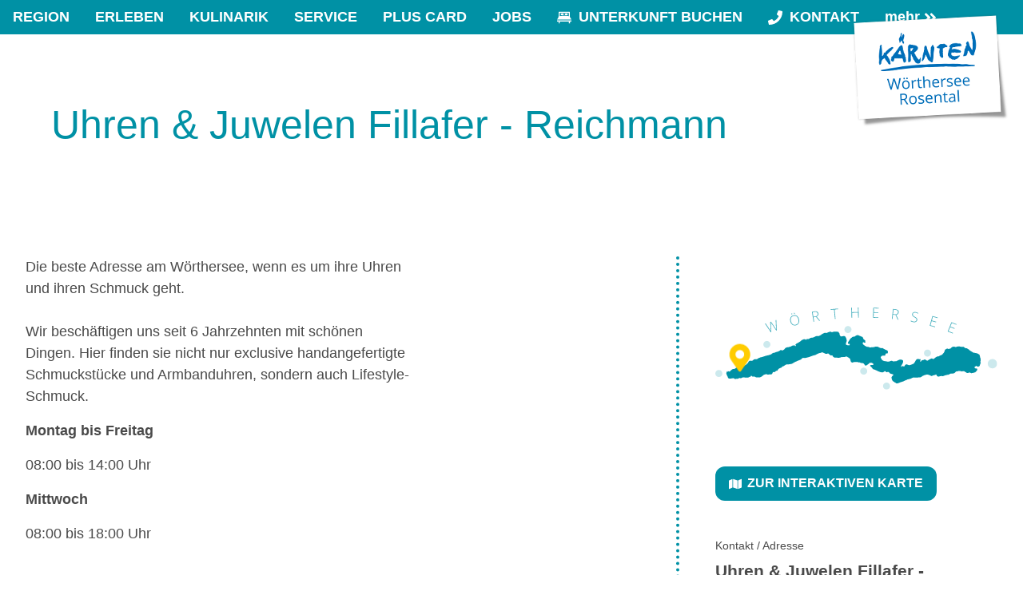

--- FILE ---
content_type: text/html; charset=utf-8
request_url: https://www.woerthersee.com/dc-neu/detail/POI/52944f9a-1014-448c-994c-d1fbb7e46dc2
body_size: 36404
content:
<!DOCTYPE html>
<html dir="ltr" lang="de-AT" class="no-js disable-dark-mode">
<head>

<meta charset="utf-8">
<!-- 
	This website is powered by TYPO3 - inspiring people to share!
	TYPO3 is a free open source Content Management Framework initially created by Kasper Skaarhoj and licensed under GNU/GPL.
	TYPO3 is copyright 1998-2026 of Kasper Skaarhoj. Extensions are copyright of their respective owners.
	Information and contribution at https://typo3.org/
-->



<title>Uhren &amp; Juwelen Fillafer - Reichmann</title>
<meta http-equiv="x-ua-compatible" content="IE=edge,chrome=1" />
<meta name="generator" content="TYPO3 CMS" />
<meta name="description" content="Die beste Adresse am Wörthersee, wenn es um ihre Uhren und ihren Schmuck geht.Wir beschäftigen uns seit 6 Jahrzehnten mit schönen Dingen. Hier finden sie nicht nur exclusive handangefertigte Schmuckstücke und Armbanduhren, sondern auch Lifestyle-Schmuck.Montag bis Freitag08:00 bis 14:00 UhrMittwoch08:00 bis 18:00 UhrService &amp; DienstleistungenReparaturen von Armbanduhren und Wanduhren aller MarkenGoldschmiedearbeiten, Knüpfen von Perlketten &amp; SchmuckanpassungenGravuren und Edelsteinfassungen24-Stunden-ReparaturannahmeBatteriewechsel und WasserdichtheitsserviceProfessionelle Schmuckpflege und -reinigungDie Zeit im Blick – und das mit Stil! Ob elegante Armbanduhren für Ihr Handgelenk oder stilvolle Wanduhren, die Ihrem Zuhause Charme verleihen – unsere Zeitmesser sind mehr als praktisch. Sie sind Ausdruck Ihrer Persönlichkeit und machen jeden Moment besonders.Liebe in Edelmetall gegossen! Unsere Trauringe und Verlobungsringe sind nicht nur Schmuckstücke – sie sind Versprechen, die Sie ein Leben lang begleiten. Jeder Ring wird mit Hingabe gefertigt, um Ihre einzigartige Liebesgeschichte zu symbolisieren. Von schlicht-elegant bis aufwendig-verziert – hier finden Sie den perfekten Ring für Ihren großen Tag.Kleine Schätze für große Momente! Unsere Taufketten und Firmungsuhren sind mehr als Geschenke – sie sind Erinnerungen, die ein Leben lang währen. Jedes Stück wird sorgfältig ausgewählt, um den besonderen Anlass gebührend zu feiern. Schenken Sie etwas, das von Generation zu Generation weitergegeben wird.Funkelnde Träume zum Anfassen! Unser Solitärschmuck lässt Herzen höher schlagen, während unsere Farbsteine Ihr Outfit zum Leuchten bringen. Jedes Stück ist ein Unikat, das Ihre Persönlichkeit unterstreicht. Ob als Geschenk oder für sich selbst – hier finden Sie Schmuck, der Geschichten erzählt.Ein Stückchen Velden zum Mitnehmen! Unser selbst entworfenes Veldener Engerl ist mehr als nur Schmuck – es ist ein Stück Heimat, das Sie immer bei sich tragen. Jedes Engerl wird liebevoll in unserer Werkstatt gefertigt und trägt den Charme unseres schönen Ortes in sich. Denn wie wir sagen: „Jeder braucht sei Engerle.“" />
<meta name="author" content="woerthersee.com" />
<meta name="viewport" content="width=device-width, user-scalable=no, initial-scale=1" />
<meta property="og:title" content="Uhren &amp; Juwelen Fillafer - Reichmann" />
<meta property="og:description" content="Die beste Adresse am Wörthersee, wenn es um ihre Uhren und ihren Schmuck geht.Wir beschäftigen uns seit 6 Jahrzehnten mit schönen Dingen. Hier finden sie nicht nur exclusive handangefertigte Schmuckstücke und Armbanduhren, sondern auch Lifestyle-Schmuck.Montag bis Freitag08:00 bis 14:00 UhrMittwoch08:00 bis 18:00 UhrService &amp; DienstleistungenReparaturen von Armbanduhren und Wanduhren aller MarkenGoldschmiedearbeiten, Knüpfen von Perlketten &amp; SchmuckanpassungenGravuren und Edelsteinfassungen24-Stunden-ReparaturannahmeBatteriewechsel und WasserdichtheitsserviceProfessionelle Schmuckpflege und -reinigungDie Zeit im Blick – und das mit Stil! Ob elegante Armbanduhren für Ihr Handgelenk oder stilvolle Wanduhren, die Ihrem Zuhause Charme verleihen – unsere Zeitmesser sind mehr als praktisch. Sie sind Ausdruck Ihrer Persönlichkeit und machen jeden Moment besonders.Liebe in Edelmetall gegossen! Unsere Trauringe und Verlobungsringe sind nicht nur Schmuckstücke – sie sind Versprechen, die Sie ein Leben lang begleiten. Jeder Ring wird mit Hingabe gefertigt, um Ihre einzigartige Liebesgeschichte zu symbolisieren. Von schlicht-elegant bis aufwendig-verziert – hier finden Sie den perfekten Ring für Ihren großen Tag.Kleine Schätze für große Momente! Unsere Taufketten und Firmungsuhren sind mehr als Geschenke – sie sind Erinnerungen, die ein Leben lang währen. Jedes Stück wird sorgfältig ausgewählt, um den besonderen Anlass gebührend zu feiern. Schenken Sie etwas, das von Generation zu Generation weitergegeben wird.Funkelnde Träume zum Anfassen! Unser Solitärschmuck lässt Herzen höher schlagen, während unsere Farbsteine Ihr Outfit zum Leuchten bringen. Jedes Stück ist ein Unikat, das Ihre Persönlichkeit unterstreicht. Ob als Geschenk oder für sich selbst – hier finden Sie Schmuck, der Geschichten erzählt.Ein Stückchen Velden zum Mitnehmen! Unser selbst entworfenes Veldener Engerl ist mehr als nur Schmuck – es ist ein Stück Heimat, das Sie immer bei sich tragen. Jedes Engerl wird liebevoll in unserer Werkstatt gefertigt und trägt den Charme unseres schönen Ortes in sich. Denn wie wir sagen: „Jeder braucht sei Engerle.“" />
<meta name="twitter:title" content="Uhren &amp; Juwelen Fillafer - Reichmann" />
<meta name="twitter:description" content="Die beste Adresse am Wörthersee, wenn es um ihre Uhren und ihren Schmuck geht.Wir beschäftigen uns seit 6 Jahrzehnten mit schönen Dingen. Hier finden sie nicht nur exclusive handangefertigte Schmuckstücke und Armbanduhren, sondern auch Lifestyle-Schmuck.Montag bis Freitag08:00 bis 14:00 UhrMittwoch08:00 bis 18:00 UhrService &amp; DienstleistungenReparaturen von Armbanduhren und Wanduhren aller MarkenGoldschmiedearbeiten, Knüpfen von Perlketten &amp; SchmuckanpassungenGravuren und Edelsteinfassungen24-Stunden-ReparaturannahmeBatteriewechsel und WasserdichtheitsserviceProfessionelle Schmuckpflege und -reinigungDie Zeit im Blick – und das mit Stil! Ob elegante Armbanduhren für Ihr Handgelenk oder stilvolle Wanduhren, die Ihrem Zuhause Charme verleihen – unsere Zeitmesser sind mehr als praktisch. Sie sind Ausdruck Ihrer Persönlichkeit und machen jeden Moment besonders.Liebe in Edelmetall gegossen! Unsere Trauringe und Verlobungsringe sind nicht nur Schmuckstücke – sie sind Versprechen, die Sie ein Leben lang begleiten. Jeder Ring wird mit Hingabe gefertigt, um Ihre einzigartige Liebesgeschichte zu symbolisieren. Von schlicht-elegant bis aufwendig-verziert – hier finden Sie den perfekten Ring für Ihren großen Tag.Kleine Schätze für große Momente! Unsere Taufketten und Firmungsuhren sind mehr als Geschenke – sie sind Erinnerungen, die ein Leben lang währen. Jedes Stück wird sorgfältig ausgewählt, um den besonderen Anlass gebührend zu feiern. Schenken Sie etwas, das von Generation zu Generation weitergegeben wird.Funkelnde Träume zum Anfassen! Unser Solitärschmuck lässt Herzen höher schlagen, während unsere Farbsteine Ihr Outfit zum Leuchten bringen. Jedes Stück ist ein Unikat, das Ihre Persönlichkeit unterstreicht. Ob als Geschenk oder für sich selbst – hier finden Sie Schmuck, der Geschichten erzählt.Ein Stückchen Velden zum Mitnehmen! Unser selbst entworfenes Veldener Engerl ist mehr als nur Schmuck – es ist ein Stück Heimat, das Sie immer bei sich tragen. Jedes Engerl wird liebevoll in unserer Werkstatt gefertigt und trägt den Charme unseres schönen Ortes in sich. Denn wie wir sagen: „Jeder braucht sei Engerle.“" />
<meta name="twitter:card" content="summary" />
<meta name="theme-color" content="#0091A5" />
<meta name="google-site-verification" content="3t_Tve8djYa1mU6N1vlUCQpgKL5xAttJPifPyNQLBZI" />
<meta name="date" content="2025-08-05" />


<link href="/typo3conf/ext/dc/Resources/Public/SearchBar/public/bundle.css?1768999188" rel="stylesheet" >
<link href="/typo3conf/ext/customer/Resources/Public/Css/search-bar.css?1768999270" rel="stylesheet" >



<script src="/typo3conf/ext/base/Resources/Public/Scripts/htmx.js?1768999225"></script>
<script defer="defer" src="/typo3conf/ext/dc/Resources/Public/SearchBar/public/bundle.js?1768999188"></script>
<script>
/*<![CDATA[*/
/*pixel_base*/
(function (d, w, u, a) {
    w['notARealUserAgent'] = u.toLowerCase().indexOf('chrome-lighthouse') > -1 || u.toLowerCase().indexOf('page speed insights') > -1;
    // assertions
    var t = d.documentElement, c = t.classList;
    t.classList.remove('no-js');
    if (/android/i.test(u) || /iPhone/.test(u)) {
        c.add('is-smartphone');
    }
    if (('ontouchstart' in w) || w.DocumentTouch && d instanceof DocumentTouch) {
        c.add('is-touch');
    }
    var links = [];
    function createStyle(css) {
        if (links.indexOf(css.href) === -1) {
            links.push(css.href);
            var link = d.createElement("link");
            link.onload = function() {
                w.dispatchEvent(new CustomEvent('resize', {bubbles: false, cancelable: false, detail: {force: true}}));
            };
            link.type = css.type || "text/css";
            link.rel = css.rel || "stylesheet";
            link.media = css.media || "all";
            link.href = css.href;
            d.getElementsByTagName("head")[0].appendChild(link);
        }
    }
    d.addEventListener('DOMContentLoaded', function(){
        w[a] = w[a] || [];
        w[a].forEach(createStyle);
        w[a].push = createStyle;
    }, {
        once: true
    });
})(document, window, navigator.userAgent, 'pixel3AsyncLinks');
/*]]>*/
</script>

<!-- Google Tag Manager -->
<script>
window['dataLayer'] = window['dataLayer'] || [];
dataLayer.push({'ppWebsiteName': 'woerthersee.com'});
</script><script type="text/x-gdpr-protected-script" data-gdpr-key="tracking">
    (function(w,d,s,l,i){w[l]=w[l]||[];w[l].push({'gtm.start':new Date().getTime(),event:'gtm.js'}); var f=d.getElementsByTagName(s)[0],j=d.createElement(s),dl=l!='dataLayer'?'&l='+l:'';j.async=true; j.src='https://www.googletagmanager.com/gtm.js?id='+i+dl;f.parentNode.insertBefore(j,f); })(window,document,'script','dataLayer','GTM-W89FLD2');
</script>
<script>window.esmsInitOptions = {"noLoadEventRetriggers": true, "globalLoadEventRetrigger": false}</script>
<script type="text/javascript" src="/typo3conf/ext/base/Resources/Public/Scripts/lib/es-module-shims.js?v=1787df9e57f01aecafb6448900a2c2ae" async></script>
<script type="importmap">
{
    "imports": {
        "map-leaflet": "/typo3conf/ext/base/Resources/Public/Scripts/map-leaflet.mjs?v=18f967eb62edc15e0c3f9a884ee8166c",
        "d": "/typo3conf/ext/base/Resources/Public/Scripts/d.mjs?v=0da5379075d266b14fc572be9b6f603b",
        "utils": "/typo3conf/ext/base/Resources/Public/Scripts/utils.mjs?v=41085e39d6dfdc043bf7c348db84d897",
        "gdpr": "/typo3conf/ext/base/Resources/Public/Scripts/gdpr.mjs?v=6454cebc1d640f8112a5d6b03f285125",
        "bookmarks": "/typo3conf/ext/base/Resources/Public/Scripts/bookmarks.mjs?v=eaea34425f5d2103f75a852cd0810df7",
        "modules/open-video-in-popup": "/typo3conf/ext/base/Resources/Public/Scripts/modules/open-video-in-popup.mjs?v=1ba1d28c47fb72414263bc249c5570ae",
        "modules/popup": "/typo3conf/ext/base/Resources/Public/Scripts/modules/popup.mjs?v=3938c3b783f772d6b057a2e6e49952be",
        "modules/inpage-filter": "/typo3conf/ext/base/Resources/Public/Scripts/modules/inpage-filter.mjs?v=a5216879f38fa377f9d1978019cdbd45",
        "modules/gallery": "/typo3conf/ext/base/Resources/Public/Scripts/modules/gallery.mjs?v=e3362792f435e4942804f9b9b27fdeda",
        "modules/countdown": "/typo3conf/ext/base/Resources/Public/Scripts/modules/countdown.mjs?v=0cc5fa4d4a0ad3895abe28d5abfcce33",
        "modules/map": "/typo3conf/ext/base/Resources/Public/Scripts/modules/map.mjs?v=3eab5601001366cc738c9da0bbdb34e6",
        "core": "/typo3conf/ext/base/Resources/Public/Scripts/core.mjs?v=583245997e5d33a4c1d72fc329c72d1d",
        "off-canvas-layout": "/typo3conf/ext/base/Resources/Public/Scripts/off-canvas-layout.mjs?v=814ea0d4c10ea8c70a0418ae88053be9",
        "lib/flatpickr": "/typo3conf/ext/base/Resources/Public/Scripts/lib/flatpickr.mjs?v=0dd39536a232cb031f450bc481be2f18",
        "lib/js-cookie": "/typo3conf/ext/base/Resources/Public/Scripts/lib/js-cookie.mjs?v=92631897d78fea553599894992ad3ad9",
        "lib/flatpickr-plugins/range-plugin": "/typo3conf/ext/base/Resources/Public/Scripts/lib/flatpickr-plugins/range-plugin.mjs?v=bc66cdb23dc8f9c8cb520e72aa0f8658",
        "lib/petite-vue": "/typo3conf/ext/base/Resources/Public/Scripts/lib/petite-vue.mjs?v=686fd3aef96a9da1b145fdc2ddd2b5e8",
        "loader": "/typo3conf/ext/base/Resources/Public/Scripts/loader.mjs?v=8b36d9c17ab272ccd1f5cf93b8be6ab7",
        "htmx": "/typo3conf/ext/base/Resources/Public/Scripts/htmx.js?v=7b22502dd489a08ee572257f2d423bb7",
        "responsive-images": "/typo3conf/ext/base/Resources/Public/Scripts/responsive-images.js?v=8002720106e3a86639bc4cf224dc784a",
        "container-query": "/typo3conf/ext/base/Resources/Public/Scripts/container-query.js?v=caf3f654657265bef37c4f5f6da83690",
        "custom-elements/base-multi-select": "/typo3conf/ext/base/Resources/Public/Scripts/custom-elements/base-multi-select.js?v=4bf1b475805ff8bb253678696e1baf13",
        "custom-elements/base-slideshow": "/typo3conf/ext/base/Resources/Public/Scripts/custom-elements/base-slideshow.js?v=81f5f8e698f2f697ce81c1de65de607a",
        "custom-elements/base-vimeo-video": "/typo3conf/ext/base/Resources/Public/Scripts/custom-elements/base-vimeo-video.js?v=fe1a686720cbd41e4ac76bed897ad4b7",
        "custom-elements/base-countdown": "/typo3conf/ext/base/Resources/Public/Scripts/custom-elements/base-countdown.js?v=5bf964678141bcf6222fdd297dbd362d",
        "custom-elements/base-youtube-video": "/typo3conf/ext/base/Resources/Public/Scripts/custom-elements/base-youtube-video.js?v=2e54a1889fc7df08fde5f31bc190d633",
        "custom-elements/base-equalizer": "/typo3conf/ext/base/Resources/Public/Scripts/custom-elements/base-equalizer.js?v=4e80c60f41c6f7ceb8b249d35b60c71a",
        "custom-elements/base-bullet-wrap": "/typo3conf/ext/base/Resources/Public/Scripts/custom-elements/base-bullet-wrap.js?v=915d29d74599dc09f6f721a8eff8f5d0",
        "custom-elements/base-audio-player": "/typo3conf/ext/base/Resources/Public/Scripts/custom-elements/base-audio-player.js?v=3dc6f22dd76be25c49ade22458dd8846",
        "custom-elements/base-button": "/typo3conf/ext/base/Resources/Public/Scripts/custom-elements/base-button.js?v=bd9df77e6deb7297573d78b36584f965",
        "custom-elements/base-button-group": "/typo3conf/ext/base/Resources/Public/Scripts/custom-elements/base-button-group.js?v=91abdd7e1b0189d8cdb7de9ff298f82f",
        "custom-elements/base-call-out": "/typo3conf/ext/base/Resources/Public/Scripts/custom-elements/base-call-out.js?v=1eedee7b4c8c56338224d5691efca285",
        "custom-elements/base-slide-content": "/typo3conf/ext/base/Resources/Public/Scripts/custom-elements/base-slide-content.js?v=f996527a08c11ddd56113af32e97d475",
        "custom-elements/base-overlay-loader": "/typo3conf/ext/base/Resources/Public/Scripts/custom-elements/base-overlay-loader.js?v=b3adfaf044af7e3afcf8053ae010e1ed",
        "custom-elements/base-fetch-container": "/typo3conf/ext/base/Resources/Public/Scripts/custom-elements/base-fetch-container.js?v=0e786c58628849ec41dc3849fc6131ee",
        "custom-elements/base-off-canvas": "/typo3conf/ext/base/Resources/Public/Scripts/custom-elements/base-off-canvas.js?v=a19fdcc903f12c7fa05288307e9a4370",
        "custom-elements/base-drop-content": "/typo3conf/ext/base/Resources/Public/Scripts/custom-elements/base-drop-content.js?v=17bc51682fcbd1775dab1a91ed07c12e",
        "custom-elements/base-gdpr-protected": "/typo3conf/ext/base/Resources/Public/Scripts/custom-elements/base-gdpr-protected.js?v=da388dd04c72a2f8d6474d9816f0d1c4",
        "custom-elements/base-tabs-nav": "/typo3conf/ext/base/Resources/Public/Scripts/custom-elements/base-tabs-nav.js?v=7825d38492b28556b85651a919cfd346",
        "custom-elements/base-simple-rating": "/typo3conf/ext/base/Resources/Public/Scripts/custom-elements/base-simple-rating.js?v=4dad54a29d3128673dd95d10b0ceeccc",
        "custom-elements/base-popup": "/typo3conf/ext/base/Resources/Public/Scripts/custom-elements/base-popup.js?v=21d07ca7a79b5606ad94261126c4fa2c",
        "custom-elements/base-input-switch": "/typo3conf/ext/base/Resources/Public/Scripts/custom-elements/base-input-switch.js?v=cf6ab240a3b0bd7c66dd48d73cb62f2b",
        "custom-elements/base-video-player": "/typo3conf/ext/base/Resources/Public/Scripts/custom-elements/base-video-player.js?v=4ab0664ee9134c3d779a7eeacaabddd8",
        "replace-svg-symbols": "/typo3conf/ext/base/Resources/Public/Scripts/replace-svg-symbols.js?v=be4ef77443b77da4b07a7a4908d3ac52",
        "quickbooking": "/typo3conf/ext/tosc5/Resources/Public/Scripts/quickbooking.mjs?v=59423a7897dd7692b805afff687b000e",
        "app": "/typo3conf/ext/customer/Resources/Public/Scripts/dist/app.mjs?v=e606fe962766819baffcbb3e8032e426",
        "wtg-common": "/typo3conf/ext/customer/Resources/Public/Scripts/dist/wtg-common.mjs?v=695048aab6b83256dd0b64cf3b61f9bd",
        "iframeResizer": "/typo3conf/ext/customer/Resources/Public/Scripts/dist/iframeResizer.js?v=295b6e308aac1e2048c5fc672c4aed10",
        "wtg-map-tools": "/typo3conf/ext/customer/Resources/Public/Scripts/dist/wtg-map-tools.mjs?v=e6f7ab6058cf8707446f61fef9dfb54b",
        "preact": "/typo3conf/ext/customer/Resources/Public/Scripts/dist/preact.mjs?v=eca2afdf940825f1574fc0381071256b",
        "components/copyright": "/typo3conf/ext/customer/Resources/Public/Scripts/dist/components/copyright.mjs?v=658178a6d926c14c4d792765fc9a9f64",
        "components/light-gallery": "/typo3conf/ext/customer/Resources/Public/Scripts/dist/components/light-gallery.mjs?v=d9ad9a3c4bb1c3600a278296a06a01e6",
        "components/accommodation-search": "/typo3conf/ext/customer/Resources/Public/Scripts/dist/components/accommodation-search.mjs?v=d4272a4a02841bc3d6f544af0eebe91c",
        "components/language-menu": "/typo3conf/ext/customer/Resources/Public/Scripts/dist/components/language-menu.mjs?v=9c444253bc9440d2a33d5c0a9e5d85f4",
        "components/newsletter-widget": "/typo3conf/ext/customer/Resources/Public/Scripts/dist/components/newsletter-widget.mjs?v=be52706e53942f12cf136d9cdfb2d37e",
        "components/load-more": "/typo3conf/ext/customer/Resources/Public/Scripts/dist/components/load-more.mjs?v=32cd3158e8620bff01ec63d96282de44",
        "components/popup-content": "/typo3conf/ext/customer/Resources/Public/Scripts/dist/components/popup-content.mjs?v=d19b3a55104ac133f6ad66b7f9a189d3",
        "components/timetable": "/typo3conf/ext/customer/Resources/Public/Scripts/dist/components/timetable.mjs?v=8701fa54ad361a1e9204210a9c5f7357",
        "components/countdown": "/typo3conf/ext/customer/Resources/Public/Scripts/dist/components/countdown.mjs?v=94bb03535da9a8fac469801e0450b05b",
        "components/backlink": "/typo3conf/ext/customer/Resources/Public/Scripts/dist/components/backlink.mjs?v=e78e9458b907ab51d6574a5249ec56bd",
        "components/foundation": "/typo3conf/ext/customer/Resources/Public/Scripts/dist/components/foundation.mjs?v=6a4e8a85ba0d34e212133827f48b7351",
        "components/gallery-loader": "/typo3conf/ext/customer/Resources/Public/Scripts/dist/components/gallery-loader.mjs?v=a6e0fa447246403785a11e22071e3afb"
    },
    "depcache": {
        "map-leaflet": [
            "utils"
        ],
        "gdpr": [
            "utils",
            "lib/js-cookie"
        ],
        "core": [
            "utils"
        ],
        "bookmarks": [
            "lib/js-cookie"
        ],
        "modules/open-video-in-popup": [
            "d"
        ],
        "modules/map": [
            "custom-elements/base-button",
            "map-leaflet",
            "utils"
        ],
        "modules/gallery": [
            "d"
        ],
        "quickbooking": [
            "lib/petite-vue"
        ],
        "app": [
            "wtg-common",
            "utils"
        ],
        "components/newsletter-widget": [
            "utils"
        ],
        "components/load-more": [
            "wtg-common"
        ],
        "components/light-gallery": [
            "utils",
            "wtg-common"
        ],
        "components/countdown": [
            "preact",
            "wtg-common"
        ],
        "components/backlink": [
            "wtg-common"
        ],
        "components/accommodation-search": [
            "preact",
            "utils",
            "wtg-common"
        ]
    }
}
</script>
<script type="text/javascript" src="/typo3conf/ext/base/Resources/Public/Scripts/custom-elements/base-button.js?v=bd9df77e6deb7297573d78b36584f965" async></script>
<script type="text/javascript" src="/typo3conf/ext/base/Resources/Public/Scripts/custom-elements/base-off-canvas.js?v=a19fdcc903f12c7fa05288307e9a4370" async></script>
<script type="text/javascript" src="/typo3conf/ext/base/Resources/Public/Scripts/custom-elements/base-popup.js?v=21d07ca7a79b5606ad94261126c4fa2c" async></script>
<script type="text/javascript" src="/typo3conf/ext/base/Resources/Public/Scripts/custom-elements/base-gdpr-protected.js?v=da388dd04c72a2f8d6474d9816f0d1c4" async></script>
<script type="module">
Promise.all([import("loader")]).then(([loader]) => {
    loader.init(loader.getModuleShimLoader({
    "base": (name) => "custom-elements/" + name
}, true));
});
</script>
<link href="/typo3conf/ext/customer/Resources/Public/Css/app.css?v=e6237cddfbc7303b3f6f635d703cf982" rel="stylesheet" />
<link href="/typo3conf/ext/customer/Resources/Public/Css/flavor-app-main.css?v=108e05eebb038bad12cf2aa40e8f21eb" rel="stylesheet" /><script>
window.getNamedBreakpoints = function() {
    let strVal = getComputedStyle(document.documentElement).getPropertyValue('--named-breakpoints');
    let namedBreakpoints = {};
    if (strVal !== "") {
        // chrome does strange weird things
        // we dont use a simple stringreplace here because corejs asserts it as regex (wtg?) and adds a 15kb polyfill
        while ([' ', '"', "'"].indexOf(strVal.substr(0, 1)) > -1) {
            strVal = strVal.substr(1, strVal.length - 1);
        }
        while ([' ', '"', "'"].indexOf(strVal.substr(-1)) > -1) {
            strVal = strVal.substr(0, strVal.length - 1);
        }
        const setup = {};
        strVal.split('&').map(pair => pair.split('=')).forEach(tpl => {
            setup[tpl[0]] = tpl[1];
        });
        Object.getOwnPropertyNames(setup).forEach(name => {
            const value = setup[name];
            const el = document.createElement('div');
            document.documentElement.appendChild(el);
            el.style.fontSize = value;
            const computed = window.getComputedStyle(el).fontSize;
            const numberValue = parseFloat(computed);
            namedBreakpoints[name] = {
                computed: computed,
                numberValue: numberValue,
                query: numberValue === 0 ? `all` : `(min-width: ${computed})`
            };
            document.documentElement.removeChild(el);
        });
    }
    return namedBreakpoints;
}
window.namedBreakpoints = getNamedBreakpoints();
</script>

<script type="module">if (!CSS.supports('container-type: inline-sizes')) import("/typo3conf/ext/base/Resources/Public/JavaScript/container-query-polyfill.modern.js?v=cab1fea5091ffcd0604035b8a93a845a");</script>
<script type="text/javascript" src="/typo3conf/ext/base/Resources/Public/Scripts/container-query.js?v=caf3f654657265bef37c4f5f6da83690" async></script>

<script type="text/javascript" src="/typo3conf/ext/base/Resources/Public/Scripts/responsive-images.js?v=8002720106e3a86639bc4cf224dc784a" async></script>

<script type="text/javascript" src="/typo3conf/ext/base/Resources/Public/Scripts/replace-svg-symbols.js?v=be4ef77443b77da4b07a7a4908d3ac52" async></script>
<meta name="htmx-config" content='{"allowScriptTags":false}'>
<script>
document.addEventListener("htmx:afterSwap", function(ev) {
    import("/typo3conf/ext/base/Resources/Public/Scripts/utils.mjs?v=41085e39d6dfdc043bf7c348db84d897").then(utils => utils.executeScripts(ev.target).then(void(0)));
});
</script>

<link rel="modulepreload" href="/typo3conf/ext/base/Resources/Public/Scripts/utils.mjs?v=41085e39d6dfdc043bf7c348db84d897" />
<script type="module">
Promise.all([import("core")]).then(([core]) => {
    window.applicationContext = 'Production';
core.init();
});
</script>
<script type="text/javascript">
window['svgMap'] = {"file-image":"\/typo3conf\/ext\/base\/Resources\/Public\/Icons\/Frontend\/file-image.svg","directions":"\/typo3conf\/ext\/base\/Resources\/Public\/Icons\/Frontend\/directions.svg","tiktok":"\/typo3conf\/ext\/customer\/Resources\/Public\/Icons\/Frontend\/tiktok.svg","up":"\/typo3conf\/ext\/base\/Resources\/Public\/Icons\/Frontend\/up.svg","play":"\/typo3conf\/ext\/base\/Resources\/Public\/Icons\/Frontend\/play.svg","lightbulb":"\/typo3conf\/ext\/base\/Resources\/Public\/Icons\/Frontend\/lightbulb.svg","youtube-square":"\/typo3conf\/ext\/base\/Resources\/Public\/Icons\/Frontend\/youtube-square.svg","pause":"\/typo3conf\/ext\/base\/Resources\/Public\/Icons\/Frontend\/pause.svg","file-pdf":"\/typo3conf\/ext\/base\/Resources\/Public\/Icons\/Frontend\/file-pdf.svg","facebook-f":"\/typo3conf\/ext\/base\/Resources\/Public\/Icons\/Frontend\/facebook-f.svg","bars":"\/typo3conf\/ext\/base\/Resources\/Public\/Icons\/Frontend\/bars.svg","facebook":"\/typo3conf\/ext\/customer\/Resources\/Public\/Icons\/Frontend\/facebook.svg","phone":"\/typo3conf\/ext\/base\/Resources\/Public\/Icons\/Frontend\/phone.svg","youtube":"\/typo3conf\/ext\/customer\/Resources\/Public\/Icons\/Frontend\/youtube.svg","trash":"\/typo3conf\/ext\/base\/Resources\/Public\/Icons\/Frontend\/trash.svg","search":"\/typo3conf\/ext\/base\/Resources\/Public\/Icons\/Frontend\/search.svg","download":"\/typo3conf\/ext\/base\/Resources\/Public\/Icons\/Frontend\/download.svg","filter":"\/typo3conf\/ext\/base\/Resources\/Public\/Icons\/Frontend\/filter.svg","down":"\/typo3conf\/ext\/base\/Resources\/Public\/Icons\/Frontend\/down.svg","fullscreen":"\/typo3conf\/ext\/customer\/Resources\/Public\/Icons\/Frontend\/fullscreen.svg","map-marker-main":"\/typo3conf\/ext\/base\/Resources\/Public\/Icons\/Frontend\/map-marker-main.svg","twitter-square":"\/typo3conf\/ext\/base\/Resources\/Public\/Icons\/Frontend\/twitter-square.svg","circle-notch":"\/typo3conf\/ext\/base\/Resources\/Public\/Icons\/Frontend\/circle-notch.svg","check":"\/typo3conf\/ext\/base\/Resources\/Public\/Icons\/Frontend\/check.svg","language":"\/typo3conf\/ext\/base\/Resources\/Public\/Icons\/Frontend\/language.svg","adults":"\/typo3conf\/ext\/base\/Resources\/Public\/Icons\/Frontend\/adults.svg","file-alt":"\/typo3conf\/ext\/customer\/Resources\/Public\/Icons\/Frontend\/file-alt.svg","handshake":"\/typo3conf\/ext\/customer\/Resources\/Public\/Icons\/Frontend\/handshake.svg","external-link-alt":"\/typo3conf\/ext\/base\/Resources\/Public\/Icons\/Frontend\/external-link-alt.svg","exclamation-triangle":"\/typo3conf\/ext\/base\/Resources\/Public\/Icons\/Frontend\/exclamation-triangle.svg","close":"\/typo3conf\/ext\/base\/Resources\/Public\/Icons\/Frontend\/close.svg","twitter":"\/typo3conf\/ext\/base\/Resources\/Public\/Icons\/Frontend\/twitter.svg","instagram-square":"\/typo3conf\/ext\/base\/Resources\/Public\/Icons\/Frontend\/instagram-square.svg","edit":"\/typo3conf\/ext\/base\/Resources\/Public\/Icons\/Frontend\/edit.svg","user-cog":"\/typo3conf\/ext\/base\/Resources\/Public\/Icons\/Frontend\/user-cog.svg","info":"\/typo3conf\/ext\/base\/Resources\/Public\/Icons\/Frontend\/info.svg","file-archive":"\/typo3conf\/ext\/base\/Resources\/Public\/Icons\/Frontend\/file-archive.svg","add":"\/typo3conf\/ext\/base\/Resources\/Public\/Icons\/Frontend\/add.svg","sun":"\/typo3conf\/ext\/base\/Resources\/Public\/Icons\/Frontend\/sun.svg","upload":"\/typo3conf\/ext\/base\/Resources\/Public\/Icons\/Frontend\/upload.svg","map-marker-poi":"\/typo3conf\/ext\/base\/Resources\/Public\/Icons\/Frontend\/map-marker-poi.svg","shield-alt":"\/typo3conf\/ext\/base\/Resources\/Public\/Icons\/Frontend\/shield-alt.svg","file-video":"\/typo3conf\/ext\/base\/Resources\/Public\/Icons\/Frontend\/file-video.svg","star":"\/typo3conf\/ext\/base\/Resources\/Public\/Icons\/Frontend\/star.svg","user-shield":"\/typo3conf\/ext\/base\/Resources\/Public\/Icons\/Frontend\/user-shield.svg","linkedin-in":"\/typo3conf\/ext\/base\/Resources\/Public\/Icons\/Frontend\/linkedin-in.svg","file":"\/typo3conf\/ext\/base\/Resources\/Public\/Icons\/Frontend\/file.svg","calendar":"\/typo3conf\/ext\/customer\/Resources\/Public\/Icons\/Frontend\/calendar.svg","file-excel":"\/typo3conf\/ext\/base\/Resources\/Public\/Icons\/Frontend\/file-excel.svg","right":"\/typo3conf\/ext\/base\/Resources\/Public\/Icons\/Frontend\/right.svg","mail":"\/typo3conf\/ext\/base\/Resources\/Public\/Icons\/Frontend\/mail.svg","file-word":"\/typo3conf\/ext\/base\/Resources\/Public\/Icons\/Frontend\/file-word.svg","left":"\/typo3conf\/ext\/base\/Resources\/Public\/Icons\/Frontend\/left.svg","map-marker-default":"\/typo3conf\/ext\/base\/Resources\/Public\/Icons\/Frontend\/map-marker-default.svg","file-audio":"\/typo3conf\/ext\/base\/Resources\/Public\/Icons\/Frontend\/file-audio.svg","layer-group":"\/typo3conf\/ext\/base\/Resources\/Public\/Icons\/Frontend\/layer-group.svg","remove":"\/typo3conf\/ext\/base\/Resources\/Public\/Icons\/Frontend\/remove.svg","map":"\/typo3conf\/ext\/customer\/Resources\/Public\/Icons\/Frontend\/map.svg","instagram":"\/typo3conf\/ext\/customer\/Resources\/Public\/Icons\/Frontend\/instagram.svg","quote":"\/typo3conf\/ext\/base\/Resources\/Public\/Icons\/Frontend\/quote.svg","share":"\/typo3conf\/ext\/base\/Resources\/Public\/Icons\/Frontend\/share.svg","linkedin":"\/typo3conf\/ext\/base\/Resources\/Public\/Icons\/Frontend\/linkedin.svg","children":"\/typo3conf\/ext\/base\/Resources\/Public\/Icons\/Frontend\/children.svg","redo":"\/typo3conf\/ext\/base\/Resources\/Public\/Icons\/Frontend\/redo.svg","tosc5-booking":"\/typo3conf\/ext\/tosc5\/Resources\/Public\/Icons\/Frontend\/tosc5-booking.svg","plus-menu":"\/typo3conf\/ext\/customer\/Resources\/Public\/Icons\/Frontend\/plus-menu.svg","webcam":"\/typo3conf\/ext\/customer\/Resources\/Public\/Icons\/Frontend\/webcam.svg","long-arrow-alt-right":"\/typo3conf\/ext\/customer\/Resources\/Public\/Icons\/Frontend\/long-arrow-alt-right.svg","bicycle":"\/typo3conf\/ext\/customer\/Resources\/Public\/Icons\/Frontend\/bicycle.svg","quote-left":"\/typo3conf\/ext\/customer\/Resources\/Public\/Icons\/Frontend\/quote-left.svg","chevron-up":"\/typo3conf\/ext\/customer\/Resources\/Public\/Icons\/Frontend\/chevron-up.svg","angle-double-left":"\/typo3conf\/ext\/customer\/Resources\/Public\/Icons\/Frontend\/angle-double-left.svg","meh":"\/typo3conf\/ext\/customer\/Resources\/Public\/Icons\/Frontend\/meh.svg","p360":"\/typo3conf\/ext\/customer\/Resources\/Public\/Icons\/Frontend\/p360.svg","flag-dk":"\/typo3conf\/ext\/customer\/Resources\/Public\/Icons\/Frontend\/flag-dk.svg","hockey-puck":"\/typo3conf\/ext\/customer\/Resources\/Public\/Icons\/Frontend\/hockey-puck.svg","user":"\/typo3conf\/ext\/customer\/Resources\/Public\/Icons\/Frontend\/user.svg","flag-ru":"\/typo3conf\/ext\/customer\/Resources\/Public\/Icons\/Frontend\/flag-ru.svg","shopping-bag":"\/typo3conf\/ext\/customer\/Resources\/Public\/Icons\/Frontend\/shopping-bag.svg","flag-de":"\/typo3conf\/ext\/customer\/Resources\/Public\/Icons\/Frontend\/flag-de.svg","playstore":"\/typo3conf\/ext\/customer\/Resources\/Public\/Icons\/Frontend\/playstore.svg","gift":"\/typo3conf\/ext\/customer\/Resources\/Public\/Icons\/Frontend\/gift.svg","chevron-down":"\/typo3conf\/ext\/customer\/Resources\/Public\/Icons\/Frontend\/chevron-down.svg","globe":"\/typo3conf\/ext\/customer\/Resources\/Public\/Icons\/Frontend\/globe.svg","chevron-right":"\/typo3conf\/ext\/customer\/Resources\/Public\/Icons\/Frontend\/chevron-right.svg","pinterest":"\/typo3conf\/ext\/customer\/Resources\/Public\/Icons\/Frontend\/pinterest.svg","cloud-sun":"\/typo3conf\/ext\/customer\/Resources\/Public\/Icons\/Frontend\/cloud-sun.svg","envelope":"\/typo3conf\/ext\/customer\/Resources\/Public\/Icons\/Frontend\/envelope.svg","chevron-left":"\/typo3conf\/ext\/customer\/Resources\/Public\/Icons\/Frontend\/chevron-left.svg","map-marker-alt":"\/typo3conf\/ext\/customer\/Resources\/Public\/Icons\/Frontend\/map-marker-alt.svg","flag-pl":"\/typo3conf\/ext\/customer\/Resources\/Public\/Icons\/Frontend\/flag-pl.svg","rss":"\/typo3conf\/ext\/customer\/Resources\/Public\/Icons\/Frontend\/rss.svg","flag-at":"\/typo3conf\/ext\/customer\/Resources\/Public\/Icons\/Frontend\/flag-at.svg","flag-it":"\/typo3conf\/ext\/customer\/Resources\/Public\/Icons\/Frontend\/flag-it.svg","flag-es":"\/typo3conf\/ext\/customer\/Resources\/Public\/Icons\/Frontend\/flag-es.svg","image":"\/typo3conf\/ext\/customer\/Resources\/Public\/Icons\/Frontend\/image.svg","flag-en":"\/typo3conf\/ext\/customer\/Resources\/Public\/Icons\/Frontend\/flag-en.svg","hotel":"\/typo3conf\/ext\/customer\/Resources\/Public\/Icons\/Frontend\/hotel.svg","question-circle":"\/typo3conf\/ext\/customer\/Resources\/Public\/Icons\/Frontend\/question-circle.svg","mountain":"\/typo3conf\/ext\/customer\/Resources\/Public\/Icons\/Frontend\/mountain.svg","flag-hu":"\/typo3conf\/ext\/customer\/Resources\/Public\/Icons\/Frontend\/flag-hu.svg","star-half":"\/typo3conf\/ext\/customer\/Resources\/Public\/Icons\/Frontend\/star-half.svg","angle-double-right":"\/typo3conf\/ext\/customer\/Resources\/Public\/Icons\/Frontend\/angle-double-right.svg","flag-nl":"\/typo3conf\/ext\/customer\/Resources\/Public\/Icons\/Frontend\/flag-nl.svg","flag-cz":"\/typo3conf\/ext\/customer\/Resources\/Public\/Icons\/Frontend\/flag-cz.svg","appstore":"\/typo3conf\/ext\/customer\/Resources\/Public\/Icons\/Frontend\/appstore.svg","flag-fr":"\/typo3conf\/ext\/customer\/Resources\/Public\/Icons\/Frontend\/flag-fr.svg","flag-gb":"\/typo3conf\/ext\/customer\/Resources\/Public\/Icons\/Frontend\/flag-gb.svg"}
</script><link rel="apple-touch-icon" sizes="57x57" href="/typo3conf/ext/customer/Resources/Public/Icons/Favicon/apple-icon-57x57.png">
<link rel="apple-touch-icon" sizes="60x60" href="/typo3conf/ext/customer/Resources/Public/Icons/Favicon/apple-icon-60x60.png">
<link rel="apple-touch-icon" sizes="72x72" href="/typo3conf/ext/customer/Resources/Public/Icons/Favicon/apple-icon-72x72.png">
<link rel="apple-touch-icon" sizes="76x76" href="/typo3conf/ext/customer/Resources/Public/Icons/Favicon/apple-icon-76x76.png">
<link rel="apple-touch-icon" sizes="114x114" href="/typo3conf/ext/customer/Resources/Public/Icons/Favicon/apple-icon-114x114.png">
<link rel="apple-touch-icon" sizes="120x120" href="/typo3conf/ext/customer/Resources/Public/Icons/Favicon/apple-icon-120x120.png">
<link rel="apple-touch-icon" sizes="144x144" href="/typo3conf/ext/customer/Resources/Public/Icons/Favicon/apple-icon-144x144.png">
<link rel="apple-touch-icon" sizes="152x152" href="/typo3conf/ext/customer/Resources/Public/Icons/Favicon/apple-icon-152x152.png">
<link rel="apple-touch-icon" sizes="180x180" href="/typo3conf/ext/customer/Resources/Public/Icons/Favicon/apple-icon-180x180.png">
<link rel="icon" type="image/png" sizes="192x192"  href="/typo3conf/ext/customer/Resources/Public/Icons/Favicon/android-icon-192x192.png">
<link rel="icon" type="image/png" sizes="32x32" href="/typo3conf/ext/customer/Resources/Public/Icons/Favicon/favicon-32x32.png">
<link rel="icon" type="image/png" sizes="96x96" href="/typo3conf/ext/customer/Resources/Public/Icons/Favicon/favicon-96x96.png">
<link rel="icon" type="image/png" sizes="16x16" href="/typo3conf/ext/customer/Resources/Public/Icons/Favicon/favicon-16x16.png">
<link rel="manifest" href="/typo3conf/ext/customer/Resources/Public/Icons/Favicon/manifest.json">
<meta name="msapplication-TileColor" content="#0091A5">
<meta name="msapplication-TileImage" content="/typo3conf/ext/customer/Resources/Public/Icons/Favicon/ms-icon-144x144.png">
<meta name="theme-color" content="#0091A5">
<link rel="canonical" href="https://www.woerthersee.com/dc-neu/detail/POI/uhren-juwelen-fillafer-reichmann-3"/>

<link rel="alternate" hreflang="de-AT" href="https://www.woerthersee.com/dc-neu/detail/POI/uhren-juwelen-fillafer-reichmann-3"/>
<link rel="alternate" hreflang="en-GB" href="https://www.woerthersee.com/en/dc-new/detail/POI/uhren-juwelen-fillafer-reichmann"/>
<link rel="alternate" hreflang="x-default" href="https://www.woerthersee.com/dc-neu/detail/POI/uhren-juwelen-fillafer-reichmann-3"/>
</head>
<body data-rootline="[538,20]">

    <div id="page" data-gtm="woerthersee.com">
        <input type="checkbox" data-toggle="main-off-canvas-menu" hidden="hidden" id="main-menu-toggle-checkbox" />
        <label class="hide-for-large" id="main-menu-toggle" title="Menü öffnen" for="main-menu-toggle-checkbox">
            <span class="_inner">
                <svg xmlns="http://www.w3.org/2000/svg" role="img" class=" svg replace-symbol -bars"><use href="/typo3conf/ext/base/Resources/Public/Icons/Frontend/bars.svg#svg-bars-root" /></svg>
                <noscript>
                    Menü
                </noscript>
            </span>
        </label>
        <div class="off-canvas-wrapper">
            <div class="off-canvas-wrapper-inner" data-off-canvas-wrapper="true">
                <div class="off-canvas position-right" id="main-off-canvas-menu" data-off-canvas="true" data-content-scroll="false">
                    
    <div data-off-canvas-scrollbox="true">
        <div class="off-canvas-top">
            <div class="_inner">
                
                    <a href="#" class="_item" data-toggle="language-switch-reveal" title="Sprachwechsel">
                        <span class="_icon">
                            <span class="circle-icon -smaller -shadow -inverse">
                                <span style="width:100%;padding-bottom:66.666666666667%" role="img" class="svg-autoscale"><svg xmlns="http://www.w3.org/2000/svg" role="img" class=" svg -flag-de"><use href="/typo3conf/ext/customer/Resources/Public/Icons/Frontend/flag-de.svg#svg-flag-de-root" /></svg></span>
                            </span>
                        </span>
                        <span class="_text" title="Current language: Deutsch">
                            DE
                        </span>
                    </a>
                
            </div>
        </div>
        
            <nav class="off-canvas-menu">
                <ul class="first-level">
                    
                    
                        <li class="_item -first-level">
                            <a href="/den-woerthersee-erleben" target="" class="_link -first-level menu-link ">
                                <span class="_text">
                                    Region
                                </span>
                                
                                        <span class="_icon">
                                            <svg xmlns="http://www.w3.org/2000/svg" role="img" class=" svg replace-symbol -plus-menu"><use href="/typo3conf/ext/customer/Resources/Public/Icons/Frontend/plus-menu.svg#svg-plus-menu-root" /></svg>
                                        </span>
                                    
                            </a>
                            
                                <ul class="second-level _submenu">
                                    
                                    
                                        <li class="_item -second-level">
                                            <a href="/die-region" target="" class="_link -second-level ">
                                                <span class="_text">
                                                    Wörthersee
                                                </span>
                                                
                                                    <span class="_icon">
                                                        <svg xmlns="http://www.w3.org/2000/svg" role="img" class=" svg replace-symbol -plus-menu"><use href="/typo3conf/ext/customer/Resources/Public/Icons/Frontend/plus-menu.svg#svg-plus-menu-root" /></svg>
                                                    </span>
                                                
                                            </a>
                                            
                                                <ul class="third-level _submenu">
                                                    
                                                    
                                                        <li class="_item -third-level">
                                                            <a href="https://www.woerthersee.com/velden/" target="" class="_link -third-level ">
                                                                <span class="_text">
                                                                    Velden am Wörthersee
                                                                </span>
                                                            </a>
                                                        </li>
                                                    
                                                        <li class="_item -third-level">
                                                            <a href="https://www.woerthersee.com/poertschach/" target="" class="_link -third-level ">
                                                                <span class="_text">
                                                                    Pörtschach
                                                                </span>
                                                            </a>
                                                        </li>
                                                    
                                                        <li class="_item -third-level">
                                                            <a href="https://www.woerthersee.com/techelsberg/" target="" class="_link -third-level ">
                                                                <span class="_text">
                                                                    Techelsberg
                                                                </span>
                                                            </a>
                                                        </li>
                                                    
                                                        <li class="_item -third-level">
                                                            <a href="https://www.woerthersee.com/moosburg/" target="" class="_link -third-level ">
                                                                <span class="_text">
                                                                    Moosburg
                                                                </span>
                                                            </a>
                                                        </li>
                                                    
                                                        <li class="_item -third-level">
                                                            <a href="https://www.woerthersee.com/krumpendorf/" target="" class="_link -third-level ">
                                                                <span class="_text">
                                                                    Krumpendorf
                                                                </span>
                                                            </a>
                                                        </li>
                                                    
                                                        <li class="_item -third-level">
                                                            <a href="https://www.woerthersee.com/mariawoerth/" target="" class="_link -third-level ">
                                                                <span class="_text">
                                                                    Maria Wörth
                                                                </span>
                                                            </a>
                                                        </li>
                                                    
                                                        <li class="_item -third-level">
                                                            <a href="https://www.woerthersee.com/schiefling/" target="" class="_link -third-level ">
                                                                <span class="_text">
                                                                    Schiefling
                                                                </span>
                                                            </a>
                                                        </li>
                                                    
                                                </ul>
                                            
                                        </li>
                                    
                                        <li class="_item -second-level">
                                            <a href="https://www.woerthersee.com/keutschach/" target="" class="_link -second-level ">
                                                <span class="_text">
                                                    Keutschacher Seental
                                                </span>
                                                
                                            </a>
                                            
                                        </li>
                                    
                                        <li class="_item -second-level">
                                            <a href="https://www.woerthersee.com/rosental/" target="" class="_link -second-level ">
                                                <span class="_text">
                                                    Rosental
                                                </span>
                                                
                                            </a>
                                            
                                        </li>
                                    
                                        <li class="_item -second-level">
                                            <a href="#" target="" class="_link -second-level ">
                                                <span class="_text">
                                                    Zeit für Entdeckungen
                                                </span>
                                                
                                                    <span class="_icon">
                                                        <svg xmlns="http://www.w3.org/2000/svg" role="img" class=" svg replace-symbol -plus-menu"><use href="/typo3conf/ext/customer/Resources/Public/Icons/Frontend/plus-menu.svg#svg-plus-menu-root" /></svg>
                                                    </span>
                                                
                                            </a>
                                            
                                                <ul class="third-level _submenu">
                                                    
                                                    
                                                        <li class="_item -third-level">
                                                            <a href="/herbst" target="" class="_link -third-level ">
                                                                <span class="_text">
                                                                    Herbstzeit am Wörthersee
                                                                </span>
                                                            </a>
                                                        </li>
                                                    
                                                        <li class="_item -third-level">
                                                            <a href="/winter" target="" class="_link -third-level ">
                                                                <span class="_text">
                                                                    Winter am Wörthersee
                                                                </span>
                                                            </a>
                                                        </li>
                                                    
                                                        <li class="_item -third-level">
                                                            <a href="/card" target="" class="_link -third-level ">
                                                                <span class="_text">
                                                                    Wörthersee Plus Card
                                                                </span>
                                                            </a>
                                                        </li>
                                                    
                                                </ul>
                                            
                                        </li>
                                    
                                        <li class="_item -second-level">
                                            <a href="#" target="" class="_link -second-level ">
                                                <span class="_text">
                                                    Wissenswertes
                                                </span>
                                                
                                                    <span class="_icon">
                                                        <svg xmlns="http://www.w3.org/2000/svg" role="img" class=" svg replace-symbol -plus-menu"><use href="/typo3conf/ext/customer/Resources/Public/Icons/Frontend/plus-menu.svg#svg-plus-menu-root" /></svg>
                                                    </span>
                                                
                                            </a>
                                            
                                                <ul class="third-level _submenu">
                                                    
                                                    
                                                        <li class="_item -third-level">
                                                            <a href="/wetter" target="" class="_link -third-level ">
                                                                <span class="_text">
                                                                    Wetter und Seetemperatur
                                                                </span>
                                                            </a>
                                                        </li>
                                                    
                                                        <li class="_item -third-level">
                                                            <a href="/webcams" target="" class="_link -third-level ">
                                                                <span class="_text">
                                                                    Webcams rund um den Wörthersee
                                                                </span>
                                                            </a>
                                                        </li>
                                                    
                                                        <li class="_item -third-level">
                                                            <a href="/service/newsletter" target="" class="_link -third-level ">
                                                                <span class="_text">
                                                                    Newsletter
                                                                </span>
                                                            </a>
                                                        </li>
                                                    
                                                        <li class="_item -third-level">
                                                            <a href="https://www.woerthersee.com/blog/" target="" class="_link -third-level ">
                                                                <span class="_text">
                                                                    News: Unser Wörthersee Blog
                                                                </span>
                                                            </a>
                                                        </li>
                                                    
                                                </ul>
                                            
                                        </li>
                                    
                                </ul>
                            
                        </li>
                    
                        <li class="_item -first-level">
                            <a href="/den-woerthersee-erleben" target="" class="_link -first-level menu-link ">
                                <span class="_text">
                                    Erleben
                                </span>
                                
                                        <span class="_icon">
                                            <svg xmlns="http://www.w3.org/2000/svg" role="img" class=" svg replace-symbol -plus-menu"><use href="/typo3conf/ext/customer/Resources/Public/Icons/Frontend/plus-menu.svg#svg-plus-menu-root" /></svg>
                                        </span>
                                    
                            </a>
                            
                                <ul class="second-level _submenu">
                                    
                                    
                                        <li class="_item -second-level">
                                            <a href="/den-woerthersee-erleben/ausflugsziele" target="" class="_link -second-level ">
                                                <span class="_text">
                                                    Ausflugsziele Wörthersee
                                                </span>
                                                
                                                    <span class="_icon">
                                                        <svg xmlns="http://www.w3.org/2000/svg" role="img" class=" svg replace-symbol -plus-menu"><use href="/typo3conf/ext/customer/Resources/Public/Icons/Frontend/plus-menu.svg#svg-plus-menu-root" /></svg>
                                                    </span>
                                                
                                            </a>
                                            
                                                <ul class="third-level _submenu">
                                                    
                                                    
                                                        <li class="_item -third-level">
                                                            <a href="/dc-neu/detail/Artikel/waldseilpark-tscheppaschlucht-zpxrd679" target="" class="_link -third-level ">
                                                                <span class="_text">
                                                                    Waldseilpark Tscheppaschlucht
                                                                </span>
                                                            </a>
                                                        </li>
                                                    
                                                        <li class="_item -third-level">
                                                            <a href="/dc-neu/detail/Artikel/aussichtsturm-am-pyramidenkogel" target="" class="_link -third-level ">
                                                                <span class="_text">
                                                                    Aussichtsturm am Pyramidenkogel
                                                                </span>
                                                            </a>
                                                        </li>
                                                    
                                                        <li class="_item -third-level">
                                                            <a href="/dc-neu/detail/Artikel/woerthersee-schifffahrt" target="" class="_link -third-level ">
                                                                <span class="_text">
                                                                    Wörthersee Schifffahrt
                                                                </span>
                                                            </a>
                                                        </li>
                                                    
                                                </ul>
                                            
                                        </li>
                                    
                                        <li class="_item -second-level">
                                            <a href="/den-woerthersee-erleben/sportliche-aktivitaeten" target="" class="_link -second-level ">
                                                <span class="_text">
                                                    Sportliche Aktivitäten
                                                </span>
                                                
                                                    <span class="_icon">
                                                        <svg xmlns="http://www.w3.org/2000/svg" role="img" class=" svg replace-symbol -plus-menu"><use href="/typo3conf/ext/customer/Resources/Public/Icons/Frontend/plus-menu.svg#svg-plus-menu-root" /></svg>
                                                    </span>
                                                
                                            </a>
                                            
                                                <ul class="third-level _submenu">
                                                    
                                                    
                                                        <li class="_item -third-level">
                                                            <a href="/den-woerthersee-erleben/golf" target="" class="_link -third-level ">
                                                                <span class="_text">
                                                                    Golf
                                                                </span>
                                                            </a>
                                                        </li>
                                                    
                                                        <li class="_item -third-level">
                                                            <a href="https://www.woerthersee.com/wandern/" target="" class="_link -third-level ">
                                                                <span class="_text">
                                                                    Wandern &amp; Bergsport
                                                                </span>
                                                            </a>
                                                        </li>
                                                    
                                                        <li class="_item -third-level">
                                                            <a href="https://yoga.woerthersee.com/" target="" class="_link -third-level ">
                                                                <span class="_text">
                                                                    Yoga
                                                                </span>
                                                            </a>
                                                        </li>
                                                    
                                                        <li class="_item -third-level">
                                                            <a href="/den-woerthersee-erleben/wassersport" target="" class="_link -third-level ">
                                                                <span class="_text">
                                                                    Wassersport
                                                                </span>
                                                            </a>
                                                        </li>
                                                    
                                                        <li class="_item -third-level">
                                                            <a href="https://www.woerthersee.com/velo/" target="" class="_link -third-level ">
                                                                <span class="_text">
                                                                    Radsport
                                                                </span>
                                                            </a>
                                                        </li>
                                                    
                                                        <li class="_item -third-level">
                                                            <a href="/den-woerthersee-erleben/trailrunning" target="" class="_link -third-level ">
                                                                <span class="_text">
                                                                    Trailrunning
                                                                </span>
                                                            </a>
                                                        </li>
                                                    
                                                        <li class="_item -third-level">
                                                            <a href="https://www.kaernten.at/tennis/woerthersee/" target="" class="_link -third-level ">
                                                                <span class="_text">
                                                                    Tennis
                                                                </span>
                                                            </a>
                                                        </li>
                                                    
                                                </ul>
                                            
                                        </li>
                                    
                                        <li class="_item -second-level">
                                            <a href="/den-woerthersee-erleben/lifestyle-events" target="" class="_link -second-level ">
                                                <span class="_text">
                                                    Lifestyle &amp; Events
                                                </span>
                                                
                                                    <span class="_icon">
                                                        <svg xmlns="http://www.w3.org/2000/svg" role="img" class=" svg replace-symbol -plus-menu"><use href="/typo3conf/ext/customer/Resources/Public/Icons/Frontend/plus-menu.svg#svg-plus-menu-root" /></svg>
                                                    </span>
                                                
                                            </a>
                                            
                                                <ul class="third-level _submenu">
                                                    
                                                    
                                                        <li class="_item -third-level">
                                                            <a href="https://www.woerthersee.com/advent/" target="" class="_link -third-level ">
                                                                <span class="_text">
                                                                    Adventzauber am Wörthersee
                                                                </span>
                                                            </a>
                                                        </li>
                                                    
                                                        <li class="_item -third-level">
                                                            <a href="https://www.woerthersee.com/wandern/woerthersee-extrem" target="" class="_link -third-level ">
                                                                <span class="_text">
                                                                    Wörthersee EXTREM
                                                                </span>
                                                            </a>
                                                        </li>
                                                    
                                                        <li class="_item -third-level">
                                                            <a href="/den-woerthersee-erleben/beachclubs-seerestaurants" target="" class="_link -third-level ">
                                                                <span class="_text">
                                                                    Beachclubs und Seeterrassen
                                                                </span>
                                                            </a>
                                                        </li>
                                                    
                                                </ul>
                                            
                                        </li>
                                    
                                        <li class="_item -second-level">
                                            <a href="/den-woerthersee-erleben/wellness-gesundheit" target="" class="_link -second-level ">
                                                <span class="_text">
                                                    Wellness und Gesundheit
                                                </span>
                                                
                                                    <span class="_icon">
                                                        <svg xmlns="http://www.w3.org/2000/svg" role="img" class=" svg replace-symbol -plus-menu"><use href="/typo3conf/ext/customer/Resources/Public/Icons/Frontend/plus-menu.svg#svg-plus-menu-root" /></svg>
                                                    </span>
                                                
                                            </a>
                                            
                                                <ul class="third-level _submenu">
                                                    
                                                    
                                                        <li class="_item -third-level">
                                                            <a href="/den-woerthersee-erleben/wellness-gesundheit#c2570" target="_blank" class="_link -third-level ">
                                                                <span class="_text">
                                                                    Day-Spas am Wörthersee
                                                                </span>
                                                            </a>
                                                        </li>
                                                    
                                                        <li class="_item -third-level">
                                                            <a href="https://www.woerthersee.com/den-woerthersee-erleben/wellness-gesundheit#c440" target="_blank" class="_link -third-level ">
                                                                <span class="_text">
                                                                    Wellness &amp; Gesundheit Hotels
                                                                </span>
                                                            </a>
                                                        </li>
                                                    
                                                </ul>
                                            
                                        </li>
                                    
                                        <li class="_item -second-level">
                                            <a href="/den-woerthersee-erleben/kunst-kultur" target="" class="_link -second-level ">
                                                <span class="_text">
                                                    Kunst &amp; Kultur
                                                </span>
                                                
                                                    <span class="_icon">
                                                        <svg xmlns="http://www.w3.org/2000/svg" role="img" class=" svg replace-symbol -plus-menu"><use href="/typo3conf/ext/customer/Resources/Public/Icons/Frontend/plus-menu.svg#svg-plus-menu-root" /></svg>
                                                    </span>
                                                
                                            </a>
                                            
                                                <ul class="third-level _submenu">
                                                    
                                                    
                                                        <li class="_item -third-level">
                                                            <a href="/den-woerthersee-erleben/lifestyle-events/seekunst-am-woerthersee" target="" class="_link -third-level ">
                                                                <span class="_text">
                                                                    SEEkunst am Wörthersee
                                                                </span>
                                                            </a>
                                                        </li>
                                                    
                                                </ul>
                                            
                                        </li>
                                    
                                </ul>
                            
                        </li>
                    
                        <li class="_item -first-level">
                            <a href="https://www.woerthersee.com/kulinarik/" target="" class="_link -first-level menu-link ">
                                <span class="_text">
                                    Kulinarik
                                </span>
                                
                            </a>
                            
                        </li>
                    
                        <li class="_item -first-level">
                            <a href="/service" target="" class="_link -first-level menu-link ">
                                <span class="_text">
                                    Service
                                </span>
                                
                                        <span class="_icon">
                                            <svg xmlns="http://www.w3.org/2000/svg" role="img" class=" svg replace-symbol -plus-menu"><use href="/typo3conf/ext/customer/Resources/Public/Icons/Frontend/plus-menu.svg#svg-plus-menu-root" /></svg>
                                        </span>
                                    
                            </a>
                            
                                <ul class="second-level _submenu">
                                    
                                    
                                        <li class="_item -second-level">
                                            <a href="/anreise" target="" class="_link -second-level ">
                                                <span class="_text">
                                                    Anreise
                                                </span>
                                                
                                            </a>
                                            
                                        </li>
                                    
                                        <li class="_item -second-level">
                                            <a href="/busreisen" target="" class="_link -second-level ">
                                                <span class="_text">
                                                    Busreisen zum Wörthersee
                                                </span>
                                                
                                            </a>
                                            
                                        </li>
                                    
                                        <li class="_item -second-level">
                                            <a href="/service/e-charger" target="" class="_link -second-level ">
                                                <span class="_text">
                                                    E-Ladestationen in der Region
                                                </span>
                                                
                                            </a>
                                            
                                        </li>
                                    
                                        <li class="_item -second-level">
                                            <a href="/den-woerthersee-erleben/lifestyle-events" target="" class="_link -second-level ">
                                                <span class="_text">
                                                    Eventdatenbank
                                                </span>
                                                
                                            </a>
                                            
                                        </li>
                                    
                                        <li class="_item -second-level">
                                            <a href="/service/meetings-/-incentives" target="" class="_link -second-level ">
                                                <span class="_text">
                                                    Meetings / Incentives
                                                </span>
                                                
                                            </a>
                                            
                                        </li>
                                    
                                        <li class="_item -second-level">
                                            <a href="/media" target="" class="_link -second-level ">
                                                <span class="_text">
                                                    Mediaarchiv Region Wörthersee-Rosental
                                                </span>
                                                
                                            </a>
                                            
                                        </li>
                                    
                                        <li class="_item -second-level">
                                            <a href="/service/newsletter" target="" class="_link -second-level ">
                                                <span class="_text">
                                                    Newsletter
                                                </span>
                                                
                                            </a>
                                            
                                        </li>
                                    
                                        <li class="_item -second-level">
                                            <a href="https://woerthersee.galvi.at/" target="" class="_link -second-level ">
                                                <span class="_text">
                                                    Online Shop
                                                </span>
                                                
                                            </a>
                                            
                                        </li>
                                    
                                        <li class="_item -second-level">
                                            <a href="/presse" target="" class="_link -second-level ">
                                                <span class="_text">
                                                    Presse
                                                </span>
                                                
                                            </a>
                                            
                                        </li>
                                    
                                        <li class="_item -second-level">
                                            <a href="/service/qualitaet-in-kaernten" target="" class="_link -second-level ">
                                                <span class="_text">
                                                    Qualität+ in Kärnten
                                                </span>
                                                
                                            </a>
                                            
                                        </li>
                                    
                                        <li class="_item -second-level">
                                            <a href="/prospektbestellung" target="" class="_link -second-level ">
                                                <span class="_text">
                                                    Prospektbestellung
                                                </span>
                                                
                                            </a>
                                            
                                        </li>
                                    
                                        <li class="_item -second-level">
                                            <a href="/team" target="" class="_link -second-level ">
                                                <span class="_text">
                                                    Team
                                                </span>
                                                
                                            </a>
                                            
                                        </li>
                                    
                                        <li class="_item -second-level">
                                            <a href="/tourismusinformationen" target="" class="_link -second-level ">
                                                <span class="_text">
                                                    Tourismusinformationen
                                                </span>
                                                
                                            </a>
                                            
                                        </li>
                                    
                                        <li class="_item -second-level">
                                            <a href="/symposium" target="" class="_link -second-level ">
                                                <span class="_text">
                                                    Tourismussymposium
                                                </span>
                                                
                                            </a>
                                            
                                        </li>
                                    
                                        <li class="_item -second-level">
                                            <a href="/buchen" target="" class="_link -second-level ">
                                                <span class="_text">
                                                    Unterkunft buchen
                                                </span>
                                                
                                            </a>
                                            
                                        </li>
                                    
                                        <li class="_item -second-level">
                                            <a href="https://web5.deskline.net/WOERTHER/cfc3b9ff-e220-41ed-9710-acfb6f46afe4/de#/schnellanfrage" target="" class="_link -second-level ">
                                                <span class="_text">
                                                    Urlaubsanfrage
                                                </span>
                                                
                                            </a>
                                            
                                        </li>
                                    
                                        <li class="_item -second-level">
                                            <a href="/angebote" target="" class="_link -second-level ">
                                                <span class="_text">
                                                    Urlaubsangebote
                                                </span>
                                                
                                            </a>
                                            
                                        </li>
                                    
                                        <li class="_item -second-level">
                                            <a href="/wetter" target="" class="_link -second-level ">
                                                <span class="_text">
                                                    Wetter
                                                </span>
                                                
                                            </a>
                                            
                                        </li>
                                    
                                        <li class="_item -second-level">
                                            <a href="/akademie" target="" class="_link -second-level ">
                                                <span class="_text">
                                                    Wörthersee Akademie
                                                </span>
                                                
                                            </a>
                                            
                                        </li>
                                    
                                        <li class="_item -second-level">
                                            <a href="https://www.woerthersee.com/den-woerthersee-erleben/urlaubsbegleiter-gaeste" target="" class="_link -second-level ">
                                                <span class="_text">
                                                    Wörthersee Card
                                                </span>
                                                
                                            </a>
                                            
                                        </li>
                                    
                                        <li class="_item -second-level">
                                            <a href="/woerthersee-gutscheine" target="" class="_link -second-level ">
                                                <span class="_text">
                                                    Wörthersee Gutscheine
                                                </span>
                                                
                                            </a>
                                            
                                        </li>
                                    
                                </ul>
                            
                        </li>
                    
                        <li class="_item -first-level">
                            <a href="/card" target="" class="_link -first-level menu-link ">
                                <span class="_text">
                                    Plus Card
                                </span>
                                
                            </a>
                            
                        </li>
                    
                        <li class="_item -first-level">
                            <a href="https://jobthelake.at/" target="" class="_link -first-level menu-link ">
                                <span class="_text">
                                    Jobs
                                </span>
                                
                            </a>
                            
                        </li>
                    
                        <li class="_item -first-level">
                            <a href="/buchen" target="" class="_link -first-level menu-link ">
                                <span class="_text">
                                    Unterkunft buchen
                                </span>
                                
                                        <span class="_icon">
                                            <svg xmlns="http://www.w3.org/2000/svg" role="img" class=" svg replace-symbol -hotel"><use href="/typo3conf/ext/customer/Resources/Public/Icons/Frontend/hotel.svg#svg-hotel-root" /></svg>
                                        </span>
                                    
                            </a>
                            
                        </li>
                    
                        <li class="_item -first-level">
                            <a href="/tourismusinformationen" target="" class="_link -first-level menu-link ">
                                <span class="_text">
                                    Kontakt
                                </span>
                                
                                        <span class="_icon">
                                            <svg xmlns="http://www.w3.org/2000/svg" role="img" class=" svg replace-symbol -phone"><use href="/typo3conf/ext/base/Resources/Public/Icons/Frontend/phone.svg#svg-phone-root" /></svg>
                                        </span>
                                    
                            </a>
                            
                        </li>
                    
                    
                </ul>
            </nav>
        
        
        
        
        
        
            <div class="container -force margin-bottom-1">
                <nav class="icon-menu -circle-icons">
                    
                        <a
                            href="https://booking.woerthersee.com/suche"
                            data-open-booking-reveal="true"
                            data-options='{&quot;baseUrl&quot;:&quot;https:\/\/booking.woerthersee.com\/suche&quot;,&quot;topic&quot;:null,&quot;location&quot;:null,&quot;icons&quot;:{&quot;calendar&quot;:&quot;\u003Csvg xmlns=\u0022http:\/\/www.w3.org\/2000\/svg\u0022 class=\u0022svg icon\u0022\u003E\u003Cuse href=\u0022\/typo3conf\/ext\/customer\/Resources\/Public\/Icons\/Frontend\/calendar.svg#svg-calendar-root\u0022 \/\u003E\u003C\/svg\u003E&quot;}}'
                            class="_item"
                        >
                            <span class="_icon">
                                <span class="circle-icon">
                                    <svg xmlns="http://www.w3.org/2000/svg" role="img" class="icon svg -hotel"><use href="/typo3conf/ext/customer/Resources/Public/Icons/Frontend/hotel.svg#svg-hotel-root" /></svg>
                                </span>
                            </span>
                            <span class="_text">
                                Unterkünfte buchen
                            </span>
                        </a>
                    
                    
                        <a href="/webcams" target="" class="_item ">
                            <span class="_icon">
                                <span class="circle-icon">
                                    
                                            <svg xmlns="http://www.w3.org/2000/svg" role="img" class="icon svg -webcam"><use href="/typo3conf/ext/customer/Resources/Public/Icons/Frontend/webcam.svg#svg-webcam-root" /></svg>
                                        
                                </span>
                            </span>
                            <span class="_text">
                                Webcams
                            </span>
                        </a>
                    
                        <a href="/den-woerthersee-erleben/lifestyle-events" target="" class="_item ">
                            <span class="_icon">
                                <span class="circle-icon">
                                    
                                            <svg xmlns="http://www.w3.org/2000/svg" role="img" class="icon svg -calendar"><use href="/typo3conf/ext/customer/Resources/Public/Icons/Frontend/calendar.svg#svg-calendar-root" /></svg>
                                        
                                </span>
                            </span>
                            <span class="_text">
                                Events
                            </span>
                        </a>
                    
                        <a href="/wetter" target="" class="_item ">
                            <span class="_icon">
                                <span class="circle-icon">
                                    
                                            <svg xmlns="http://www.w3.org/2000/svg" role="img" class="icon svg -sun"><use href="/typo3conf/ext/base/Resources/Public/Icons/Frontend/sun.svg#svg-sun-root" /></svg>
                                        
                                </span>
                            </span>
                            <span class="_text">
                                Wetter
                            </span>
                        </a>
                    
                        <a href="https://www.woerthersee.com/blog/" target="" class="_item ">
                            <span class="_icon">
                                <span class="circle-icon">
                                    
                                            <svg xmlns="http://www.w3.org/2000/svg" role="img" class="icon svg -envelope"><use href="/typo3conf/ext/customer/Resources/Public/Icons/Frontend/envelope.svg#svg-envelope-root" /></svg>
                                        
                                </span>
                            </span>
                            <span class="_text">
                                Newsletter
                            </span>
                        </a>
                    
                    
                </nav>
            </div>
        
        
        <div class="container -force">
            <nav class="disclaimer-links">
                
                    
                        <a href="/impressum">
                            Impressum
                        </a>
                    
                        <a href="/datenschutzerklaerung">
                            Datenschutzerklärung
                        </a>
                    
                        <a href="/hotel-vertragsbedingungen">
                            Hotel-Vertragsbedingungen
                        </a>
                    
                
            </nav>
        </div>
    </div>


                </div>
                <div class="off-canvas-content has-transition-push has-position-right" id="main-off-canvas-content" data-off-canvas-content="true">
                    
    
    
    <header id="page-header">
        <div class="_inner">
            <div class="special-container">
                
                        
                    
                <a href="/">
                    <img id="main-logo" src="/typo3conf/ext/customer/Resources/Public/Images/logos/woerthersee-logo.png" width="200" height="144" alt="" />
                </a>
                
                
                
                
                
                
                    <nav id="main-menu">
                        <ul class="first-level">
                            
                                
                                
                                    <li class="_item -first-level">
                                        <a href="/den-woerthersee-erleben" target="" class="_link -first-level menu-link ">
                                            
                                            <span class="_text">
                                                Region
                                            </span>
                                        </a>
                                        
                                            <div class="_submenu">
                                                
                                                <div class="special-container">
                                                    
                                                            <ul class="second-level">
                                                                
                                                                
                                                                    <li class="_item -second-level -align">
                                                                        <a href="/die-region" target="" class="_link -second-level ">
                                                                            <span class="_text">
                                                                                Wörthersee
                                                                            </span>
                                                                        </a>
                                                                        
                                                                        
                                                                            <div class="third-level">
                                                                                
                                                                                
                                                                                    <a href="https://www.woerthersee.com/velden/" target="" class="_link -third-level ">
                                                                                        
                                                                                                
                                                                                                <span class="_icon">
                                                                                                    
                                                                                                            <svg xmlns="http://www.w3.org/2000/svg" role="img" class="icon -is-left svg -long-arrow-alt-right"><use href="/typo3conf/ext/customer/Resources/Public/Icons/Frontend/long-arrow-alt-right.svg#svg-long-arrow-alt-right-root" /></svg>
                                                                                                        
                                                                                                </span>
                                                                                                <span class="_text">
                                                                                                    Velden am Wörthersee
                                                                                                </span>
                                                                                            
                                                                                    </a>
                                                                                
                                                                                    <a href="https://www.woerthersee.com/poertschach/" target="" class="_link -third-level ">
                                                                                        
                                                                                                
                                                                                                <span class="_icon">
                                                                                                    
                                                                                                            <svg xmlns="http://www.w3.org/2000/svg" role="img" class="icon -is-left svg -long-arrow-alt-right"><use href="/typo3conf/ext/customer/Resources/Public/Icons/Frontend/long-arrow-alt-right.svg#svg-long-arrow-alt-right-root" /></svg>
                                                                                                        
                                                                                                </span>
                                                                                                <span class="_text">
                                                                                                    Pörtschach
                                                                                                </span>
                                                                                            
                                                                                    </a>
                                                                                
                                                                                    <a href="https://www.woerthersee.com/techelsberg/" target="" class="_link -third-level ">
                                                                                        
                                                                                                
                                                                                                <span class="_icon">
                                                                                                    
                                                                                                            <svg xmlns="http://www.w3.org/2000/svg" role="img" class="icon -is-left svg -long-arrow-alt-right"><use href="/typo3conf/ext/customer/Resources/Public/Icons/Frontend/long-arrow-alt-right.svg#svg-long-arrow-alt-right-root" /></svg>
                                                                                                        
                                                                                                </span>
                                                                                                <span class="_text">
                                                                                                    Techelsberg
                                                                                                </span>
                                                                                            
                                                                                    </a>
                                                                                
                                                                                    <a href="https://www.woerthersee.com/moosburg/" target="" class="_link -third-level ">
                                                                                        
                                                                                                
                                                                                                <span class="_icon">
                                                                                                    
                                                                                                            <svg xmlns="http://www.w3.org/2000/svg" role="img" class="icon -is-left svg -long-arrow-alt-right"><use href="/typo3conf/ext/customer/Resources/Public/Icons/Frontend/long-arrow-alt-right.svg#svg-long-arrow-alt-right-root" /></svg>
                                                                                                        
                                                                                                </span>
                                                                                                <span class="_text">
                                                                                                    Moosburg
                                                                                                </span>
                                                                                            
                                                                                    </a>
                                                                                
                                                                                    <a href="https://www.woerthersee.com/krumpendorf/" target="" class="_link -third-level ">
                                                                                        
                                                                                                
                                                                                                <span class="_icon">
                                                                                                    
                                                                                                            <svg xmlns="http://www.w3.org/2000/svg" role="img" class="icon -is-left svg -long-arrow-alt-right"><use href="/typo3conf/ext/customer/Resources/Public/Icons/Frontend/long-arrow-alt-right.svg#svg-long-arrow-alt-right-root" /></svg>
                                                                                                        
                                                                                                </span>
                                                                                                <span class="_text">
                                                                                                    Krumpendorf
                                                                                                </span>
                                                                                            
                                                                                    </a>
                                                                                
                                                                                    <a href="https://www.woerthersee.com/mariawoerth/" target="" class="_link -third-level ">
                                                                                        
                                                                                                
                                                                                                <span class="_icon">
                                                                                                    
                                                                                                            <svg xmlns="http://www.w3.org/2000/svg" role="img" class="icon -is-left svg -long-arrow-alt-right"><use href="/typo3conf/ext/customer/Resources/Public/Icons/Frontend/long-arrow-alt-right.svg#svg-long-arrow-alt-right-root" /></svg>
                                                                                                        
                                                                                                </span>
                                                                                                <span class="_text">
                                                                                                    Maria Wörth
                                                                                                </span>
                                                                                            
                                                                                    </a>
                                                                                
                                                                                    <a href="https://www.woerthersee.com/schiefling/" target="" class="_link -third-level ">
                                                                                        
                                                                                                
                                                                                                <span class="_icon">
                                                                                                    
                                                                                                            <svg xmlns="http://www.w3.org/2000/svg" role="img" class="icon -is-left svg -long-arrow-alt-right"><use href="/typo3conf/ext/customer/Resources/Public/Icons/Frontend/long-arrow-alt-right.svg#svg-long-arrow-alt-right-root" /></svg>
                                                                                                        
                                                                                                </span>
                                                                                                <span class="_text">
                                                                                                    Schiefling
                                                                                                </span>
                                                                                            
                                                                                    </a>
                                                                                
                                                                                
                                                                            </div>
                                                                        
                                                                    </li>
                                                                
                                                                    <li class="_item -second-level -align">
                                                                        <a href="https://www.woerthersee.com/keutschach/" target="" class="_link -second-level ">
                                                                            <span class="_text">
                                                                                Keutschacher Seental
                                                                            </span>
                                                                        </a>
                                                                        
                                                                            <p><small>Natur pur im Vier-Seen-Tal: Camping, FKK-Baden und der traumhafte Blick vom Pyramidenkogel machen Keutschach am See einzigartig – ergänzt durch das UNESCO-Weltkulturerbe der prähistorischen Pfahlbauten.</small></p>
                                                                            
                                                                                    <a href="https://www.woerthersee.com/keutschach/" target="" class="_link  text-small">
                                                                                        <span class="_icon">
                                                                                            <svg xmlns="http://www.w3.org/2000/svg" role="img" class="icon -is-left svg -long-arrow-alt-right"><use href="/typo3conf/ext/customer/Resources/Public/Icons/Frontend/long-arrow-alt-right.svg#svg-long-arrow-alt-right-root" /></svg>
                                                                                        </span>
                                                                                        <span class="_text">
                                                                                            mehr erfahren
                                                                                        </span>
                                                                                    </a>
                                                                                
                                                                        
                                                                        
                                                                    </li>
                                                                
                                                                    <li class="_item -second-level -align">
                                                                        <a href="https://www.woerthersee.com/rosental/" target="" class="_link -second-level ">
                                                                            <span class="_text">
                                                                                Rosental
                                                                            </span>
                                                                        </a>
                                                                        
                                                                            <p><small>Wo die Drau glitzert und die Karawanken zum Greifen nah sind: Das Rosental am Wörthersee steht für Naturerlebnis und Bewegung.  Es warten unberührte Landschaften, sowie zahlreiche Rad- und Wanderwege.</small></p>
                                                                            
                                                                                    <a href="https://www.woerthersee.com/rosental/" target="" class="_link  text-small">
                                                                                        <span class="_icon">
                                                                                            <svg xmlns="http://www.w3.org/2000/svg" role="img" class="icon -is-left svg -long-arrow-alt-right"><use href="/typo3conf/ext/customer/Resources/Public/Icons/Frontend/long-arrow-alt-right.svg#svg-long-arrow-alt-right-root" /></svg>
                                                                                        </span>
                                                                                        <span class="_text">
                                                                                            mehr erfahren
                                                                                        </span>
                                                                                    </a>
                                                                                
                                                                        
                                                                        
                                                                    </li>
                                                                
                                                                    <li class="_item -second-level -align">
                                                                        <a href="#" target="" class="_link -second-level ">
                                                                            <span class="_text">
                                                                                Zeit für Entdeckungen
                                                                            </span>
                                                                        </a>
                                                                        
                                                                        
                                                                            <div class="third-level">
                                                                                
                                                                                
                                                                                    <a href="/herbst" target="" class="_link -third-level ">
                                                                                        
                                                                                                
                                                                                                <span class="_icon">
                                                                                                    
                                                                                                            <svg xmlns="http://www.w3.org/2000/svg" role="img" class="icon -is-left svg -long-arrow-alt-right"><use href="/typo3conf/ext/customer/Resources/Public/Icons/Frontend/long-arrow-alt-right.svg#svg-long-arrow-alt-right-root" /></svg>
                                                                                                        
                                                                                                </span>
                                                                                                <span class="_text">
                                                                                                    Herbstzeit am Wörthersee
                                                                                                </span>
                                                                                            
                                                                                    </a>
                                                                                
                                                                                    <a href="/winter" target="" class="_link -third-level ">
                                                                                        
                                                                                                
                                                                                                <span class="_icon">
                                                                                                    
                                                                                                            <svg xmlns="http://www.w3.org/2000/svg" role="img" class="icon -is-left svg -long-arrow-alt-right"><use href="/typo3conf/ext/customer/Resources/Public/Icons/Frontend/long-arrow-alt-right.svg#svg-long-arrow-alt-right-root" /></svg>
                                                                                                        
                                                                                                </span>
                                                                                                <span class="_text">
                                                                                                    Winter am Wörthersee
                                                                                                </span>
                                                                                            
                                                                                    </a>
                                                                                
                                                                                    <a href="/card" target="" class="_link -third-level ">
                                                                                        
                                                                                                
                                                                                                <span class="_icon">
                                                                                                    
                                                                                                            <svg xmlns="http://www.w3.org/2000/svg" role="img" class="icon -is-left svg -long-arrow-alt-right"><use href="/typo3conf/ext/customer/Resources/Public/Icons/Frontend/long-arrow-alt-right.svg#svg-long-arrow-alt-right-root" /></svg>
                                                                                                        
                                                                                                </span>
                                                                                                <span class="_text">
                                                                                                    Wörthersee Plus Card
                                                                                                </span>
                                                                                            
                                                                                    </a>
                                                                                
                                                                                
                                                                            </div>
                                                                        
                                                                    </li>
                                                                
                                                                    <li class="_item -second-level -align">
                                                                        <a href="#" target="" class="_link -second-level ">
                                                                            <span class="_text">
                                                                                Wissenswertes
                                                                            </span>
                                                                        </a>
                                                                        
                                                                        
                                                                            <div class="third-level">
                                                                                
                                                                                
                                                                                    <a href="/wetter" target="" class="_link -third-level ">
                                                                                        
                                                                                                
                                                                                                <span class="_icon">
                                                                                                    
                                                                                                            <svg xmlns="http://www.w3.org/2000/svg" role="img" class="icon -is-left svg -long-arrow-alt-right"><use href="/typo3conf/ext/customer/Resources/Public/Icons/Frontend/long-arrow-alt-right.svg#svg-long-arrow-alt-right-root" /></svg>
                                                                                                        
                                                                                                </span>
                                                                                                <span class="_text">
                                                                                                    Wetter und Seetemperatur
                                                                                                </span>
                                                                                            
                                                                                    </a>
                                                                                
                                                                                    <a href="/webcams" target="" class="_link -third-level ">
                                                                                        
                                                                                                
                                                                                                <span class="_icon">
                                                                                                    
                                                                                                            <svg xmlns="http://www.w3.org/2000/svg" role="img" class="icon -is-left svg -long-arrow-alt-right"><use href="/typo3conf/ext/customer/Resources/Public/Icons/Frontend/long-arrow-alt-right.svg#svg-long-arrow-alt-right-root" /></svg>
                                                                                                        
                                                                                                </span>
                                                                                                <span class="_text">
                                                                                                    Webcams rund um den Wörthersee
                                                                                                </span>
                                                                                            
                                                                                    </a>
                                                                                
                                                                                    <a href="/service/newsletter" target="" class="_link -third-level ">
                                                                                        
                                                                                                
                                                                                                <span class="_icon">
                                                                                                    
                                                                                                            <svg xmlns="http://www.w3.org/2000/svg" role="img" class="icon -is-left svg -long-arrow-alt-right"><use href="/typo3conf/ext/customer/Resources/Public/Icons/Frontend/long-arrow-alt-right.svg#svg-long-arrow-alt-right-root" /></svg>
                                                                                                        
                                                                                                </span>
                                                                                                <span class="_text">
                                                                                                    Newsletter
                                                                                                </span>
                                                                                            
                                                                                    </a>
                                                                                
                                                                                    <a href="https://www.woerthersee.com/blog/" target="" class="_link -third-level ">
                                                                                        
                                                                                                
                                                                                                <span class="_icon">
                                                                                                    
                                                                                                            <svg xmlns="http://www.w3.org/2000/svg" role="img" class="icon -is-left svg -long-arrow-alt-right"><use href="/typo3conf/ext/customer/Resources/Public/Icons/Frontend/long-arrow-alt-right.svg#svg-long-arrow-alt-right-root" /></svg>
                                                                                                        
                                                                                                </span>
                                                                                                <span class="_text">
                                                                                                    News: Unser Wörthersee Blog
                                                                                                </span>
                                                                                            
                                                                                    </a>
                                                                                
                                                                                
                                                                            </div>
                                                                        
                                                                    </li>
                                                                
                                                            </ul>
                                                        
                                                </div>
                                            </div>
                                        
                                    </li>
                                
                                    <li class="_item -first-level">
                                        <a href="/den-woerthersee-erleben" target="" class="_link -first-level menu-link ">
                                            
                                            <span class="_text">
                                                Erleben
                                            </span>
                                        </a>
                                        
                                            <div class="_submenu">
                                                
                                                <div class="special-container">
                                                    
                                                            <ul class="second-level">
                                                                
                                                                
                                                                    <li class="_item -second-level -align">
                                                                        <a href="/den-woerthersee-erleben/ausflugsziele" target="" class="_link -second-level ">
                                                                            <span class="_text">
                                                                                Ausflugsziele Wörthersee
                                                                            </span>
                                                                        </a>
                                                                        
                                                                        
                                                                            <div class="third-level">
                                                                                
                                                                                
                                                                                    <a href="/dc-neu/detail/Artikel/waldseilpark-tscheppaschlucht-zpxrd679" target="" class="_link -third-level ">
                                                                                        
                                                                                                
                                                                                                
    
    
        <span class="_thumb">
            <img
                loading="lazy"
                src="https://data.woerthersee.com/asset/78d5978e-5ab3-4ede-b3a8-444145e73917/hmxFW9SpZwyYoQ-rzlWyskqFnFxN4_iMGSTzsK24mgc/1750058153/default/fill/100/80/0/sm/NzhkNTk3OGUtNWFiMy00ZWRlLWIzYTgtNDQ0MTQ1ZTczOTE3"
                alt="Waldseilpark Tscheppaschlucht"
                title="&copy; (c) Waldseilpark Tscheppaschlucht"
            />
        </span>
    


    <span class="_text">
        Waldseilpark Tscheppaschlucht
    </span>


                                                                                            
                                                                                    </a>
                                                                                
                                                                                    <a href="/dc-neu/detail/Artikel/aussichtsturm-am-pyramidenkogel" target="" class="_link -third-level ">
                                                                                        
                                                                                                
                                                                                                
    
    
        <span class="_thumb">
            <img
                loading="lazy"
                src="https://data.woerthersee.com/asset/8c099e96-e275-4100-a7ad-f9a45acf5801/dPoISUH0lckepowLWNx3b5sNy314MjQBGbYcAx5BFLA/1750058189/default/fill/100/80/0/sm/OGMwOTllOTYtZTI3NS00MTAwLWE3YWQtZjlhNDVhY2Y1ODAx"
                alt="Aussichtsturm Pyramidenkogel"
                title="&copy; (c) Gert Steinthaler"
            />
        </span>
    


    <span class="_text">
        Aussichtsturm am Pyramidenkogel
    </span>


                                                                                            
                                                                                    </a>
                                                                                
                                                                                    <a href="/dc-neu/detail/Artikel/woerthersee-schifffahrt" target="" class="_link -third-level ">
                                                                                        
                                                                                                
                                                                                                
    
    
        <span class="_thumb">
            <img
                loading="lazy"
                src="https://data.woerthersee.com/asset/d2985090-bcd2-4228-8c03-32764cd20262/iuL1UzF9rlQTIRAqM2qVkCH6oOCZjXpDVHNDXNQN_WU/1750058333/default/fill/100/80/0/sm/ZDI5ODUwOTAtYmNkMi00MjI4LThjMDMtMzI3NjRjZDIwMjYy"
                alt="Wörthersee Schifffahrt"
                title="&copy; (c) Peter Krivograd / W&ouml;rthersee Schifffahrt"
            />
        </span>
    


    <span class="_text">
        Wörthersee Schifffahrt
    </span>


                                                                                            
                                                                                    </a>
                                                                                
                                                                                
                                                                                    <a href="/den-woerthersee-erleben/ausflugsziele" target="" class="_link -show-all ">
                                                                                        <span class="_icon">
                                                                                            <svg xmlns="http://www.w3.org/2000/svg" role="img" class="icon -is-left svg -long-arrow-alt-right"><use href="/typo3conf/ext/customer/Resources/Public/Icons/Frontend/long-arrow-alt-right.svg#svg-long-arrow-alt-right-root" /></svg>
                                                                                        </span>
                                                                                        <span class="_text">
                                                                                            alle anzeigen
                                                                                        </span>
                                                                                    </a>
                                                                                
                                                                            </div>
                                                                        
                                                                    </li>
                                                                
                                                                    <li class="_item -second-level -align">
                                                                        <a href="/den-woerthersee-erleben/sportliche-aktivitaeten" target="" class="_link -second-level ">
                                                                            <span class="_text">
                                                                                Sportliche Aktivitäten
                                                                            </span>
                                                                        </a>
                                                                        
                                                                            <p><small>Vielfältig wie die Farben des Wörthersees</small></p>
                                                                            
                                                                        
                                                                        
                                                                            <div class="third-level">
                                                                                
                                                                                
                                                                                    <a href="/den-woerthersee-erleben/golf" target="" class="_link -third-level ">
                                                                                        
                                                                                                
                                                                                                <span class="_icon">
                                                                                                    
                                                                                                            <svg xmlns="http://www.w3.org/2000/svg" role="img" class="icon -is-left svg -long-arrow-alt-right"><use href="/typo3conf/ext/customer/Resources/Public/Icons/Frontend/long-arrow-alt-right.svg#svg-long-arrow-alt-right-root" /></svg>
                                                                                                        
                                                                                                </span>
                                                                                                <span class="_text">
                                                                                                    Golf
                                                                                                </span>
                                                                                            
                                                                                    </a>
                                                                                
                                                                                    <a href="https://www.woerthersee.com/wandern/" target="" class="_link -third-level ">
                                                                                        
                                                                                                
                                                                                                <span class="_icon">
                                                                                                    
                                                                                                            <svg xmlns="http://www.w3.org/2000/svg" role="img" class="icon -is-left svg -long-arrow-alt-right"><use href="/typo3conf/ext/customer/Resources/Public/Icons/Frontend/long-arrow-alt-right.svg#svg-long-arrow-alt-right-root" /></svg>
                                                                                                        
                                                                                                </span>
                                                                                                <span class="_text">
                                                                                                    Wandern &amp; Bergsport
                                                                                                </span>
                                                                                            
                                                                                    </a>
                                                                                
                                                                                    <a href="https://yoga.woerthersee.com/" target="" class="_link -third-level ">
                                                                                        
                                                                                                
                                                                                                <span class="_icon">
                                                                                                    
                                                                                                            <svg xmlns="http://www.w3.org/2000/svg" role="img" class="icon -is-left svg -long-arrow-alt-right"><use href="/typo3conf/ext/customer/Resources/Public/Icons/Frontend/long-arrow-alt-right.svg#svg-long-arrow-alt-right-root" /></svg>
                                                                                                        
                                                                                                </span>
                                                                                                <span class="_text">
                                                                                                    Yoga
                                                                                                </span>
                                                                                            
                                                                                    </a>
                                                                                
                                                                                    <a href="/den-woerthersee-erleben/wassersport" target="" class="_link -third-level ">
                                                                                        
                                                                                                
                                                                                                <span class="_icon">
                                                                                                    
                                                                                                            <svg xmlns="http://www.w3.org/2000/svg" role="img" class="icon -is-left svg -long-arrow-alt-right"><use href="/typo3conf/ext/customer/Resources/Public/Icons/Frontend/long-arrow-alt-right.svg#svg-long-arrow-alt-right-root" /></svg>
                                                                                                        
                                                                                                </span>
                                                                                                <span class="_text">
                                                                                                    Wassersport
                                                                                                </span>
                                                                                            
                                                                                    </a>
                                                                                
                                                                                    <a href="https://www.woerthersee.com/velo/" target="" class="_link -third-level ">
                                                                                        
                                                                                                
                                                                                                <span class="_icon">
                                                                                                    
                                                                                                            <svg xmlns="http://www.w3.org/2000/svg" role="img" class="icon -is-left svg -long-arrow-alt-right"><use href="/typo3conf/ext/customer/Resources/Public/Icons/Frontend/long-arrow-alt-right.svg#svg-long-arrow-alt-right-root" /></svg>
                                                                                                        
                                                                                                </span>
                                                                                                <span class="_text">
                                                                                                    Radsport
                                                                                                </span>
                                                                                            
                                                                                    </a>
                                                                                
                                                                                    <a href="/den-woerthersee-erleben/trailrunning" target="" class="_link -third-level ">
                                                                                        
                                                                                                
                                                                                                <span class="_icon">
                                                                                                    
                                                                                                            <svg xmlns="http://www.w3.org/2000/svg" role="img" class="icon -is-left svg -long-arrow-alt-right"><use href="/typo3conf/ext/customer/Resources/Public/Icons/Frontend/long-arrow-alt-right.svg#svg-long-arrow-alt-right-root" /></svg>
                                                                                                        
                                                                                                </span>
                                                                                                <span class="_text">
                                                                                                    Trailrunning
                                                                                                </span>
                                                                                            
                                                                                    </a>
                                                                                
                                                                                    <a href="https://www.kaernten.at/tennis/woerthersee/" target="" class="_link -third-level ">
                                                                                        
                                                                                                
                                                                                                <span class="_icon">
                                                                                                    
                                                                                                            <svg xmlns="http://www.w3.org/2000/svg" role="img" class="icon -is-left svg -long-arrow-alt-right"><use href="/typo3conf/ext/customer/Resources/Public/Icons/Frontend/long-arrow-alt-right.svg#svg-long-arrow-alt-right-root" /></svg>
                                                                                                        
                                                                                                </span>
                                                                                                <span class="_text">
                                                                                                    Tennis
                                                                                                </span>
                                                                                            
                                                                                    </a>
                                                                                
                                                                                
                                                                            </div>
                                                                        
                                                                    </li>
                                                                
                                                                    <li class="_item -second-level -align">
                                                                        <a href="/den-woerthersee-erleben/lifestyle-events" target="" class="_link -second-level ">
                                                                            <span class="_text">
                                                                                Lifestyle &amp; Events
                                                                            </span>
                                                                        </a>
                                                                        
                                                                        
                                                                            <div class="third-level">
                                                                                
                                                                                
                                                                                    <a href="https://www.woerthersee.com/advent/" target="" class="_link -third-level ">
                                                                                        
                                                                                                
                                                                                                <span class="_icon">
                                                                                                    
                                                                                                            <svg xmlns="http://www.w3.org/2000/svg" role="img" class="icon -is-left svg -long-arrow-alt-right"><use href="/typo3conf/ext/customer/Resources/Public/Icons/Frontend/long-arrow-alt-right.svg#svg-long-arrow-alt-right-root" /></svg>
                                                                                                        
                                                                                                </span>
                                                                                                <span class="_text">
                                                                                                    Adventzauber am Wörthersee
                                                                                                </span>
                                                                                            
                                                                                    </a>
                                                                                
                                                                                    <a href="https://www.woerthersee.com/wandern/woerthersee-extrem" target="" class="_link -third-level ">
                                                                                        
                                                                                                
                                                                                                <span class="_icon">
                                                                                                    
                                                                                                            <svg xmlns="http://www.w3.org/2000/svg" role="img" class="icon -is-left svg -long-arrow-alt-right"><use href="/typo3conf/ext/customer/Resources/Public/Icons/Frontend/long-arrow-alt-right.svg#svg-long-arrow-alt-right-root" /></svg>
                                                                                                        
                                                                                                </span>
                                                                                                <span class="_text">
                                                                                                    Wörthersee EXTREM
                                                                                                </span>
                                                                                            
                                                                                    </a>
                                                                                
                                                                                    <a href="/den-woerthersee-erleben/beachclubs-seerestaurants" target="" class="_link -third-level ">
                                                                                        
                                                                                                
                                                                                                <span class="_icon">
                                                                                                    
                                                                                                            <svg xmlns="http://www.w3.org/2000/svg" role="img" class="icon -is-left svg -long-arrow-alt-right"><use href="/typo3conf/ext/customer/Resources/Public/Icons/Frontend/long-arrow-alt-right.svg#svg-long-arrow-alt-right-root" /></svg>
                                                                                                        
                                                                                                </span>
                                                                                                <span class="_text">
                                                                                                    Beachclubs und Seeterrassen
                                                                                                </span>
                                                                                            
                                                                                    </a>
                                                                                
                                                                                
                                                                                    <a href="/den-woerthersee-erleben/lifestyle-events" target="" class="_link -show-all ">
                                                                                        <span class="_icon">
                                                                                            <svg xmlns="http://www.w3.org/2000/svg" role="img" class="icon -is-left svg -long-arrow-alt-right"><use href="/typo3conf/ext/customer/Resources/Public/Icons/Frontend/long-arrow-alt-right.svg#svg-long-arrow-alt-right-root" /></svg>
                                                                                        </span>
                                                                                        <span class="_text">
                                                                                            alle anzeigen
                                                                                        </span>
                                                                                    </a>
                                                                                
                                                                            </div>
                                                                        
                                                                    </li>
                                                                
                                                                    <li class="_item -second-level -align">
                                                                        <a href="/den-woerthersee-erleben/wellness-gesundheit" target="" class="_link -second-level ">
                                                                            <span class="_text">
                                                                                Wellness und Gesundheit
                                                                            </span>
                                                                        </a>
                                                                        
                                                                        
                                                                            <div class="third-level">
                                                                                
                                                                                
                                                                                    <a href="/den-woerthersee-erleben/wellness-gesundheit#c2570" target="_blank" class="_link -third-level ">
                                                                                        
                                                                                                
                                                                                                <span class="_icon">
                                                                                                    
                                                                                                            <svg xmlns="http://www.w3.org/2000/svg" role="img" class="icon -is-left svg -long-arrow-alt-right"><use href="/typo3conf/ext/customer/Resources/Public/Icons/Frontend/long-arrow-alt-right.svg#svg-long-arrow-alt-right-root" /></svg>
                                                                                                        
                                                                                                </span>
                                                                                                <span class="_text">
                                                                                                    Day-Spas am Wörthersee
                                                                                                </span>
                                                                                            
                                                                                    </a>
                                                                                
                                                                                    <a href="https://www.woerthersee.com/den-woerthersee-erleben/wellness-gesundheit#c440" target="_blank" class="_link -third-level ">
                                                                                        
                                                                                                
                                                                                                <span class="_icon">
                                                                                                    
                                                                                                            <svg xmlns="http://www.w3.org/2000/svg" role="img" class="icon -is-left svg -long-arrow-alt-right"><use href="/typo3conf/ext/customer/Resources/Public/Icons/Frontend/long-arrow-alt-right.svg#svg-long-arrow-alt-right-root" /></svg>
                                                                                                        
                                                                                                </span>
                                                                                                <span class="_text">
                                                                                                    Wellness &amp; Gesundheit Hotels
                                                                                                </span>
                                                                                            
                                                                                    </a>
                                                                                
                                                                                
                                                                            </div>
                                                                        
                                                                    </li>
                                                                
                                                                    <li class="_item -second-level -align">
                                                                        <a href="/den-woerthersee-erleben/kunst-kultur" target="" class="_link -second-level ">
                                                                            <span class="_text">
                                                                                Kunst &amp; Kultur
                                                                            </span>
                                                                        </a>
                                                                        
                                                                            <p><small>Kunst und Kultur am Wörthersee: Kultur-Wanderungen, Radtouren, Veranstaltungen, Gallerien und Museen. </small></p>
                                                                            
                                                                        
                                                                        
                                                                            <div class="third-level">
                                                                                
                                                                                
                                                                                    <a href="/den-woerthersee-erleben/lifestyle-events/seekunst-am-woerthersee" target="" class="_link -third-level ">
                                                                                        
                                                                                                
                                                                                                <span class="_icon">
                                                                                                    
                                                                                                            <svg xmlns="http://www.w3.org/2000/svg" role="img" class="icon -is-left svg -long-arrow-alt-right"><use href="/typo3conf/ext/customer/Resources/Public/Icons/Frontend/long-arrow-alt-right.svg#svg-long-arrow-alt-right-root" /></svg>
                                                                                                        
                                                                                                </span>
                                                                                                <span class="_text">
                                                                                                    SEEkunst am Wörthersee
                                                                                                </span>
                                                                                            
                                                                                    </a>
                                                                                
                                                                                
                                                                                    <a href="/den-woerthersee-erleben/kunst-kultur" target="" class="_link -show-all ">
                                                                                        <span class="_icon">
                                                                                            <svg xmlns="http://www.w3.org/2000/svg" role="img" class="icon -is-left svg -long-arrow-alt-right"><use href="/typo3conf/ext/customer/Resources/Public/Icons/Frontend/long-arrow-alt-right.svg#svg-long-arrow-alt-right-root" /></svg>
                                                                                        </span>
                                                                                        <span class="_text">
                                                                                            alle anzeigen
                                                                                        </span>
                                                                                    </a>
                                                                                
                                                                            </div>
                                                                        
                                                                    </li>
                                                                
                                                            </ul>
                                                        
                                                </div>
                                            </div>
                                        
                                    </li>
                                
                                    <li class="_item -first-level">
                                        <a href="https://www.woerthersee.com/kulinarik/" target="" class="_link -first-level menu-link ">
                                            
                                            <span class="_text">
                                                Kulinarik
                                            </span>
                                        </a>
                                        
                                    </li>
                                
                                    <li class="_item -first-level">
                                        <a href="/service" target="" class="_link -first-level menu-link ">
                                            
                                            <span class="_text">
                                                Service
                                            </span>
                                        </a>
                                        
                                            <div class="_submenu">
                                                
                                                <div class="special-container">
                                                    
                                                            <ul class="second-level">
                                                                
                                                                <li class="_item -second-level -align">
                                                                    
                                                                        <p><small>Hier finden Sie alle nützlichen Informationen rund um unsere Tourismusinformationen, Gruppenreise-Anfragen, Ihre Anreise zum Wörthersee und vieles mehr. </small></p>
                                                                    
                                                                    <div class="third-level -columns">
                                                                        
                                                                            <a href="/anreise" target="" class="_link -third-level  -icon">
                                                                                <span class="_icon">
                                                                                    <svg xmlns="http://www.w3.org/2000/svg" role="img" class="icon -is-left svg -long-arrow-alt-right"><use href="/typo3conf/ext/customer/Resources/Public/Icons/Frontend/long-arrow-alt-right.svg#svg-long-arrow-alt-right-root" /></svg>
                                                                                </span>
                                                                                <span class="_text">
                                                                                    Anreise
                                                                                </span>
                                                                            </a>
                                                                        
                                                                            <a href="/busreisen" target="" class="_link -third-level  -icon">
                                                                                <span class="_icon">
                                                                                    <svg xmlns="http://www.w3.org/2000/svg" role="img" class="icon -is-left svg -long-arrow-alt-right"><use href="/typo3conf/ext/customer/Resources/Public/Icons/Frontend/long-arrow-alt-right.svg#svg-long-arrow-alt-right-root" /></svg>
                                                                                </span>
                                                                                <span class="_text">
                                                                                    Busreisen zum Wörthersee
                                                                                </span>
                                                                            </a>
                                                                        
                                                                            <a href="/service/e-charger" target="" class="_link -third-level  -icon">
                                                                                <span class="_icon">
                                                                                    <svg xmlns="http://www.w3.org/2000/svg" role="img" class="icon -is-left svg -long-arrow-alt-right"><use href="/typo3conf/ext/customer/Resources/Public/Icons/Frontend/long-arrow-alt-right.svg#svg-long-arrow-alt-right-root" /></svg>
                                                                                </span>
                                                                                <span class="_text">
                                                                                    E-Ladestationen in der Region
                                                                                </span>
                                                                            </a>
                                                                        
                                                                            <a href="/den-woerthersee-erleben/lifestyle-events" target="" class="_link -third-level  -icon">
                                                                                <span class="_icon">
                                                                                    <svg xmlns="http://www.w3.org/2000/svg" role="img" class="icon -is-left svg -long-arrow-alt-right"><use href="/typo3conf/ext/customer/Resources/Public/Icons/Frontend/long-arrow-alt-right.svg#svg-long-arrow-alt-right-root" /></svg>
                                                                                </span>
                                                                                <span class="_text">
                                                                                    Eventdatenbank
                                                                                </span>
                                                                            </a>
                                                                        
                                                                            <a href="/service/meetings-/-incentives" target="" class="_link -third-level  -icon">
                                                                                <span class="_icon">
                                                                                    <svg xmlns="http://www.w3.org/2000/svg" role="img" class="icon -is-left svg -long-arrow-alt-right"><use href="/typo3conf/ext/customer/Resources/Public/Icons/Frontend/long-arrow-alt-right.svg#svg-long-arrow-alt-right-root" /></svg>
                                                                                </span>
                                                                                <span class="_text">
                                                                                    Meetings / Incentives
                                                                                </span>
                                                                            </a>
                                                                        
                                                                            <a href="/media" target="" class="_link -third-level  -icon">
                                                                                <span class="_icon">
                                                                                    <svg xmlns="http://www.w3.org/2000/svg" role="img" class="icon -is-left svg -long-arrow-alt-right"><use href="/typo3conf/ext/customer/Resources/Public/Icons/Frontend/long-arrow-alt-right.svg#svg-long-arrow-alt-right-root" /></svg>
                                                                                </span>
                                                                                <span class="_text">
                                                                                    Mediaarchiv Region Wörthersee-Rosental
                                                                                </span>
                                                                            </a>
                                                                        
                                                                            <a href="/service/newsletter" target="" class="_link -third-level  -icon">
                                                                                <span class="_icon">
                                                                                    <svg xmlns="http://www.w3.org/2000/svg" role="img" class="icon -is-left svg -long-arrow-alt-right"><use href="/typo3conf/ext/customer/Resources/Public/Icons/Frontend/long-arrow-alt-right.svg#svg-long-arrow-alt-right-root" /></svg>
                                                                                </span>
                                                                                <span class="_text">
                                                                                    Newsletter
                                                                                </span>
                                                                            </a>
                                                                        
                                                                            <a href="https://woerthersee.galvi.at/" target="" class="_link -third-level  -icon">
                                                                                <span class="_icon">
                                                                                    <svg xmlns="http://www.w3.org/2000/svg" role="img" class="icon -is-left svg -long-arrow-alt-right"><use href="/typo3conf/ext/customer/Resources/Public/Icons/Frontend/long-arrow-alt-right.svg#svg-long-arrow-alt-right-root" /></svg>
                                                                                </span>
                                                                                <span class="_text">
                                                                                    Online Shop
                                                                                </span>
                                                                            </a>
                                                                        
                                                                            <a href="/presse" target="" class="_link -third-level  -icon">
                                                                                <span class="_icon">
                                                                                    <svg xmlns="http://www.w3.org/2000/svg" role="img" class="icon -is-left svg -long-arrow-alt-right"><use href="/typo3conf/ext/customer/Resources/Public/Icons/Frontend/long-arrow-alt-right.svg#svg-long-arrow-alt-right-root" /></svg>
                                                                                </span>
                                                                                <span class="_text">
                                                                                    Presse
                                                                                </span>
                                                                            </a>
                                                                        
                                                                            <a href="/service/qualitaet-in-kaernten" target="" class="_link -third-level  -icon">
                                                                                <span class="_icon">
                                                                                    <svg xmlns="http://www.w3.org/2000/svg" role="img" class="icon -is-left svg -long-arrow-alt-right"><use href="/typo3conf/ext/customer/Resources/Public/Icons/Frontend/long-arrow-alt-right.svg#svg-long-arrow-alt-right-root" /></svg>
                                                                                </span>
                                                                                <span class="_text">
                                                                                    Qualität+ in Kärnten
                                                                                </span>
                                                                            </a>
                                                                        
                                                                            <a href="/prospektbestellung" target="" class="_link -third-level  -icon">
                                                                                <span class="_icon">
                                                                                    <svg xmlns="http://www.w3.org/2000/svg" role="img" class="icon -is-left svg -long-arrow-alt-right"><use href="/typo3conf/ext/customer/Resources/Public/Icons/Frontend/long-arrow-alt-right.svg#svg-long-arrow-alt-right-root" /></svg>
                                                                                </span>
                                                                                <span class="_text">
                                                                                    Prospektbestellung
                                                                                </span>
                                                                            </a>
                                                                        
                                                                            <a href="/team" target="" class="_link -third-level  -icon">
                                                                                <span class="_icon">
                                                                                    <svg xmlns="http://www.w3.org/2000/svg" role="img" class="icon -is-left svg -long-arrow-alt-right"><use href="/typo3conf/ext/customer/Resources/Public/Icons/Frontend/long-arrow-alt-right.svg#svg-long-arrow-alt-right-root" /></svg>
                                                                                </span>
                                                                                <span class="_text">
                                                                                    Team
                                                                                </span>
                                                                            </a>
                                                                        
                                                                            <a href="/tourismusinformationen" target="" class="_link -third-level  -icon">
                                                                                <span class="_icon">
                                                                                    <svg xmlns="http://www.w3.org/2000/svg" role="img" class="icon -is-left svg -long-arrow-alt-right"><use href="/typo3conf/ext/customer/Resources/Public/Icons/Frontend/long-arrow-alt-right.svg#svg-long-arrow-alt-right-root" /></svg>
                                                                                </span>
                                                                                <span class="_text">
                                                                                    Tourismusinformationen
                                                                                </span>
                                                                            </a>
                                                                        
                                                                            <a href="/symposium" target="" class="_link -third-level  -icon">
                                                                                <span class="_icon">
                                                                                    <svg xmlns="http://www.w3.org/2000/svg" role="img" class="icon -is-left svg -long-arrow-alt-right"><use href="/typo3conf/ext/customer/Resources/Public/Icons/Frontend/long-arrow-alt-right.svg#svg-long-arrow-alt-right-root" /></svg>
                                                                                </span>
                                                                                <span class="_text">
                                                                                    Tourismussymposium
                                                                                </span>
                                                                            </a>
                                                                        
                                                                            <a href="/buchen" target="" class="_link -third-level  -icon">
                                                                                <span class="_icon">
                                                                                    <svg xmlns="http://www.w3.org/2000/svg" role="img" class="icon -is-left svg -long-arrow-alt-right"><use href="/typo3conf/ext/customer/Resources/Public/Icons/Frontend/long-arrow-alt-right.svg#svg-long-arrow-alt-right-root" /></svg>
                                                                                </span>
                                                                                <span class="_text">
                                                                                    Unterkunft buchen
                                                                                </span>
                                                                            </a>
                                                                        
                                                                            <a href="https://web5.deskline.net/WOERTHER/cfc3b9ff-e220-41ed-9710-acfb6f46afe4/de#/schnellanfrage" target="" class="_link -third-level  -icon">
                                                                                <span class="_icon">
                                                                                    <svg xmlns="http://www.w3.org/2000/svg" role="img" class="icon -is-left svg -long-arrow-alt-right"><use href="/typo3conf/ext/customer/Resources/Public/Icons/Frontend/long-arrow-alt-right.svg#svg-long-arrow-alt-right-root" /></svg>
                                                                                </span>
                                                                                <span class="_text">
                                                                                    Urlaubsanfrage
                                                                                </span>
                                                                            </a>
                                                                        
                                                                            <a href="/angebote" target="" class="_link -third-level  -icon">
                                                                                <span class="_icon">
                                                                                    <svg xmlns="http://www.w3.org/2000/svg" role="img" class="icon -is-left svg -long-arrow-alt-right"><use href="/typo3conf/ext/customer/Resources/Public/Icons/Frontend/long-arrow-alt-right.svg#svg-long-arrow-alt-right-root" /></svg>
                                                                                </span>
                                                                                <span class="_text">
                                                                                    Urlaubsangebote
                                                                                </span>
                                                                            </a>
                                                                        
                                                                            <a href="/wetter" target="" class="_link -third-level  -icon">
                                                                                <span class="_icon">
                                                                                    <svg xmlns="http://www.w3.org/2000/svg" role="img" class="icon -is-left svg -long-arrow-alt-right"><use href="/typo3conf/ext/customer/Resources/Public/Icons/Frontend/long-arrow-alt-right.svg#svg-long-arrow-alt-right-root" /></svg>
                                                                                </span>
                                                                                <span class="_text">
                                                                                    Wetter
                                                                                </span>
                                                                            </a>
                                                                        
                                                                            <a href="/akademie" target="" class="_link -third-level  -icon">
                                                                                <span class="_icon">
                                                                                    <svg xmlns="http://www.w3.org/2000/svg" role="img" class="icon -is-left svg -long-arrow-alt-right"><use href="/typo3conf/ext/customer/Resources/Public/Icons/Frontend/long-arrow-alt-right.svg#svg-long-arrow-alt-right-root" /></svg>
                                                                                </span>
                                                                                <span class="_text">
                                                                                    Wörthersee Akademie
                                                                                </span>
                                                                            </a>
                                                                        
                                                                            <a href="https://www.woerthersee.com/den-woerthersee-erleben/urlaubsbegleiter-gaeste" target="" class="_link -third-level  -icon">
                                                                                <span class="_icon">
                                                                                    <svg xmlns="http://www.w3.org/2000/svg" role="img" class="icon -is-left svg -long-arrow-alt-right"><use href="/typo3conf/ext/customer/Resources/Public/Icons/Frontend/long-arrow-alt-right.svg#svg-long-arrow-alt-right-root" /></svg>
                                                                                </span>
                                                                                <span class="_text">
                                                                                    Wörthersee Card
                                                                                </span>
                                                                            </a>
                                                                        
                                                                            <a href="/woerthersee-gutscheine" target="" class="_link -third-level  -icon">
                                                                                <span class="_icon">
                                                                                    <svg xmlns="http://www.w3.org/2000/svg" role="img" class="icon -is-left svg -long-arrow-alt-right"><use href="/typo3conf/ext/customer/Resources/Public/Icons/Frontend/long-arrow-alt-right.svg#svg-long-arrow-alt-right-root" /></svg>
                                                                                </span>
                                                                                <span class="_text">
                                                                                    Wörthersee Gutscheine
                                                                                </span>
                                                                            </a>
                                                                        
                                                                    </div>
                                                                </li>
                                                            </ul>
                                                        
                                                </div>
                                            </div>
                                        
                                    </li>
                                
                                    <li class="_item -first-level">
                                        <a href="/card" target="" class="_link -first-level menu-link ">
                                            
                                            <span class="_text">
                                                Plus Card
                                            </span>
                                        </a>
                                        
                                    </li>
                                
                                    <li class="_item -first-level">
                                        <a href="https://jobthelake.at/" target="" class="_link -first-level menu-link ">
                                            
                                            <span class="_text">
                                                Jobs
                                            </span>
                                        </a>
                                        
                                    </li>
                                
                                    <li class="_item -first-level">
                                        <a href="/buchen" target="" class="_link -first-level menu-link -icon ">
                                            
                                                <span class="_icon">
                                                    <svg xmlns="http://www.w3.org/2000/svg" role="img" class="icon svg -hotel"><use href="/typo3conf/ext/customer/Resources/Public/Icons/Frontend/hotel.svg#svg-hotel-root" /></svg>
                                                </span>
                                            
                                            <span class="_text">
                                                Unterkunft buchen
                                            </span>
                                        </a>
                                        
                                    </li>
                                
                                    <li class="_item -first-level">
                                        <a href="/tourismusinformationen" target="" class="_link -first-level menu-link -icon ">
                                            
                                                <span class="_icon">
                                                    <svg xmlns="http://www.w3.org/2000/svg" role="img" class="icon svg -phone"><use href="/typo3conf/ext/base/Resources/Public/Icons/Frontend/phone.svg#svg-phone-root" /></svg>
                                                </span>
                                            
                                            <span class="_text">
                                                Kontakt
                                            </span>
                                        </a>
                                        
                                    </li>
                                
                            
                            
                            
                                
                                <li class="_item -first-level" id="toggle-functions-menu">
                                    <a href="#" class="_link -first-level -icon">
                                        <span class="_text">
                                            mehr
                                        </span>
                                        <span class="_icon">
                                            <svg xmlns="http://www.w3.org/2000/svg" role="img" class="icon -is-right svg -angle-double-right"><use href="/typo3conf/ext/customer/Resources/Public/Icons/Frontend/angle-double-right.svg#svg-angle-double-right-root" /></svg>
                                        </span>
                                    </a>
                                </li>
                            
                        </ul>
                    </nav>
                
                
                    <menu id="functions-menu">
                        
                            <a href="#" class="_item" data-toggle="language-switch-reveal" id="functions-toggle-language-menu">
                                <span class="_icon">
                                    <span class="circle-icon -smaller -shadow -inverse">
                                        <span style="width:100%;padding-bottom:66.666666666667%" role="img" class="svg-autoscale"><svg xmlns="http://www.w3.org/2000/svg" role="img" class=" svg -flag-de"><use href="/typo3conf/ext/customer/Resources/Public/Icons/Frontend/flag-de.svg#svg-flag-de-root" /></svg></span>
                                    </span>
                                </span>
                                <span class="_text">
                                    Sprache ändern
                                </span>
                            </a>
                        
                        
                            <!-- icon -->
                            
                            
                            <button class="_item base-nobtn search-bar-toggle" aria-controls="header-website-search" aria-expanded="false" title="Suchen">
                                <span class="base-menu__link-icon">
                                    <svg xmlns="http://www.w3.org/2000/svg" role="img" class="icon -large svg -search"><use href="/typo3conf/ext/base/Resources/Public/Icons/Frontend/search.svg#svg-search-root" /></svg>
                                </span>
                            </button>
                        
                    </menu>
                
            </div>
        </div>
        
            <div class="_item" id="header-website-search" aria-hidden="true">
                


    <section class="module  base-margin-b base-margin-b--regular      type-dc_searchbar flv-default schema-root   " id="module-9385">
        
            <a aria-hidden="true" id="c9385"></a>
        
        
        
    
        
    
    <div class=" ">
        
            



        
        

    
    
    
    
    
    
    
    <div></div>
    <script
        type="text/javascript"
        data-api-path="https://www.woerthersee.com/dc-search-api"
        data-endpoint="ad871142-6b0e-4fed-a74d-ac13aeac5b85"
        data-suggest-by-title="0"
        data-target-url="/suche"
        data-label-search="Suchen"
        data-label-keyword-search="Stichwortsuche"
        data-label-no-results="Keine Vorschläge vorhanden."
        data-label-loading="Ergebnisse werden geladen..."
    >
        // 
        (function(target, options){
            document.addEventListener("DOMContentLoaded", function () {
                new SearchBar({
                    target: target,
                    props: {
                        apiPath: options.apiPath,
                        endpoint: options.endpoint,
                        suggestByTitle: options.suggestByTitle,
                        targetUrl: options.targetUrl,
                        locales: {
                            search: options.labelSearch,
                            keywordSearch: options.labelKeywordSearch,
                            noResultsText: options.labelNoResults,
                            loadingText: options.labelLoading,
                        },
                    },
                });
            }, {once: true});
        })(document.currentScript.previousElementSibling, document.currentScript.dataset)
        // 
    </script>






        
            



        
    </div>
    
        
    

    </section>




            </div>
            <div id="header-website-search-backdrop" aria-hidden="true"></div>
        
    </header>
    <div id="page-header-pseudo">
        
    </div>

    
        <div id="functions-menu-sticky">
            
                <a href="https://booking.woerthersee.com/suche" class="_item" data-open-booking-reveal="" data-options='{&quot;baseUrl&quot;:&quot;https:\/\/booking.woerthersee.com\/suche&quot;,&quot;topic&quot;:null,&quot;location&quot;:null,&quot;icons&quot;:{&quot;calendar&quot;:&quot;\u003Csvg xmlns=\u0022http:\/\/www.w3.org\/2000\/svg\u0022 class=\u0022svg icon\u0022\u003E\u003Cuse href=\u0022\/typo3conf\/ext\/customer\/Resources\/Public\/Icons\/Frontend\/calendar.svg#svg-calendar-root\u0022 \/\u003E\u003C\/svg\u003E&quot;}}' id="functions-booking-link">
                        <span class="_icon">
                            <svg xmlns="http://www.w3.org/2000/svg" role="img" class="icon svg -hotel"><use href="/typo3conf/ext/customer/Resources/Public/Icons/Frontend/hotel.svg#svg-hotel-root" /></svg>
                        </span>
                    <span class="_text">
                            <span>
                                Schlafen am Wörthersee
                            </span>
                        </span>
                </a>
            
            
                <a href="/webcams" target="" class="_item ">
                        <span class="_icon">
                            <svg xmlns="http://www.w3.org/2000/svg" role="img" class="icon svg -webcam"><use href="/typo3conf/ext/customer/Resources/Public/Icons/Frontend/webcam.svg#svg-webcam-root" /></svg>
                        </span>
                    <span class="_text"><span>Webcams</span></span>
                </a>
            
                <a href="/den-woerthersee-erleben/lifestyle-events" target="" class="_item ">
                        <span class="_icon">
                            <svg xmlns="http://www.w3.org/2000/svg" role="img" class="icon svg -calendar"><use href="/typo3conf/ext/customer/Resources/Public/Icons/Frontend/calendar.svg#svg-calendar-root" /></svg>
                        </span>
                    <span class="_text"><span>Events</span></span>
                </a>
            
                <a href="/wetter" target="" class="_item ">
                        <span class="_icon">
                            <svg xmlns="http://www.w3.org/2000/svg" role="img" class="icon svg -sun"><use href="/typo3conf/ext/base/Resources/Public/Icons/Frontend/sun.svg#svg-sun-root" /></svg>
                        </span>
                    <span class="_text"><span>Wetter</span></span>
                </a>
            
                <a href="https://www.woerthersee.com/blog/" target="" class="_item ">
                        <span class="_icon">
                            <svg xmlns="http://www.w3.org/2000/svg" role="img" class="icon svg -envelope"><use href="/typo3conf/ext/customer/Resources/Public/Icons/Frontend/envelope.svg#svg-envelope-root" /></svg>
                        </span>
                    <span class="_text"><span>Newsletter</span></span>
                </a>
            
        </div>
    


                    <div id="page-main">
                        
        
        


    <section class="module no-margin-top margin-bottom      type-dc_show flv-default schema-root   " id="module-6949">
        
            <a aria-hidden="true" id="c6949"></a>
        
        
        
    
        
    
    <div class=" ">
        
            



        
        

    
    
    


<script type="application/ld+json"></script>


    


<div class="dc-detail -type-poi">
    <div class="_header ">
        
    <div class="waves-inverted huge-vertical-padding -light">
        <div class="_content">
            <div class="container">
                <header class="_header-inner">
                    <div class="grid-x grid-margin-x grid-margin-y">
                        <div class="cell small-12 large-auto large-grow text-center large-text-left">
                            
                            <h1 class="primary-color">
                                Uhren &amp; Juwelen Fillafer - Reichmann
                            </h1>
                        </div>
                        <div class="cell small-12 large-auto large-shrink text-center large-text-right hide-if-empty" data-insert-backlink="true"></div>
                    </div>
                </header>
            </div>
        </div>
    </div>


        
    


    </div>
    <div class="container">
        <div class="_content-sidebar grid-x grid-margin-x grid-margin-y">
            <div class="cell _col-content small-12 large-8">
                
                    
                
                






<div class="limited-width margin-bottom">
    
            <p>Die beste Adresse am W&ouml;rthersee, wenn es um ihre Uhren und ihren Schmuck geht.<br><br>Wir besch&auml;ftigen uns seit 6 Jahrzehnten mit sch&ouml;nen Dingen. Hier finden sie nicht nur exclusive handangefertigte Schmuckst&uuml;cke und Armbanduhren, sondern auch Lifestyle-Schmuck.</p><p><b>Montag bis Freitag</b></p><p>08:00 bis 14:00 Uhr</p><p><b>Mittwoch</b></p><p>08:00 bis 18:00 Uhr</p><p><br><b>Service &amp; Dienstleistungen</b></p><b></b><p><br>Reparaturen von Armbanduhren und Wanduhren aller Marken<br>Goldschmiedearbeiten, Kn&uuml;pfen von Perlketten &amp; Schmuckanpassungen<br>Gravuren und Edelsteinfassungen<br>24-Stunden-Reparaturannahme<br>Batteriewechsel und Wasserdichtheitsservice<br>Professionelle Schmuckpflege und -reinigung</p><p><br>Die Zeit im Blick &ndash; und das mit Stil! Ob elegante Armbanduhren f&uuml;r Ihr Handgelenk oder stilvolle Wanduhren, die Ihrem Zuhause Charme verleihen &ndash; unsere Zeitmesser sind mehr als praktisch. Sie sind Ausdruck Ihrer Pers&ouml;nlichkeit und machen jeden Moment besonders.</p><p><br>Liebe in Edelmetall gegossen! Unsere Trauringe und Verlobungsringe sind nicht nur Schmuckst&uuml;cke &ndash; sie sind Versprechen, die Sie ein Leben lang begleiten. Jeder Ring wird mit Hingabe gefertigt, um Ihre einzigartige Liebesgeschichte zu symbolisieren. Von schlicht-elegant bis aufwendig-verziert &ndash; hier finden Sie den perfekten Ring f&uuml;r Ihren gro&szlig;en Tag.</p><p><br>Kleine Sch&auml;tze f&uuml;r gro&szlig;e Momente! Unsere Taufketten und Firmungsuhren sind mehr als Geschenke &ndash; sie sind Erinnerungen, die ein Leben lang w&auml;hren. Jedes St&uuml;ck wird sorgf&auml;ltig ausgew&auml;hlt, um den besonderen Anlass geb&uuml;hrend zu feiern. Schenken Sie etwas, das von Generation zu Generation weitergegeben wird.</p><p><br>Funkelnde Tr&auml;ume zum Anfassen! Unser Solit&auml;rschmuck l&auml;sst Herzen h&ouml;her schlagen, w&auml;hrend unsere Farbsteine Ihr Outfit zum Leuchten bringen. Jedes St&uuml;ck ist ein Unikat, das Ihre Pers&ouml;nlichkeit unterstreicht. Ob als Geschenk oder f&uuml;r sich selbst &ndash; hier finden Sie Schmuck, der Geschichten erz&auml;hlt.<br></p><p>Ein St&uuml;ckchen Velden zum Mitnehmen! Unser selbst entworfenes Veldener Engerl ist mehr als nur Schmuck &ndash; es ist ein St&uuml;ck Heimat, das Sie immer bei sich tragen. Jedes Engerl wird liebevoll in unserer Werkstatt gefertigt und tr&auml;gt den Charme unseres sch&ouml;nen Ortes in sich. Denn wie wir sagen: &bdquo;Jeder braucht sei Engerle.&ldquo;</p>
        
    
    
    

    
            
                
                
                        
                    
            
                
                
                        
                    
            
        

    
        <nav class="button-group stacked-for-small -center margin-bottom margin-top">
            
                    
                        
                                <a href="https://juwelier-reichmann.at/" class="">Homepage</a>
                            
                    
                        
                                <a href="https://www.facebook.com/pages/Uhren-und-Juwelen-Fillafer-Reichmann/285879291505" class="">Facebook</a>
                            
                    
                
        </nav>
    


</div>








                



            </div>
            <div class="cell _col-sidebar small-12 large-4">
                
                
    
        <div class="margin-bottom large-vertical-padding">
            
    
        <figure class="ws-map-mock">
            <img src="/typo3conf/ext/customer/Resources/Public/Images/ws-map.svg?v=73533c28eb4da87ad8cf44e0eb4e7e4b" alt="Wörthersee" />
            <div class="_marker" style="left: 6.3932233384511%; bottom: 23.57982147126%">
                <div class="animation-bounce animate-infinite">
                    <svg xmlns="http://www.w3.org/2000/svg" role="img" class="icon _position-marker svg -map-marker-alt"><use href="/typo3conf/ext/customer/Resources/Public/Icons/Frontend/map-marker-alt.svg#svg-map-marker-alt-root" /></svg>
                </div>
            </div>
        </figure>
    


        </div>
        
            <div class="margin-bottom show-for-js">
                <a href="#show-map" class="default button" data-smooth-scroll="true">
                    <svg xmlns="http://www.w3.org/2000/svg" role="img" class="icon -is-left svg -map"><use href="/typo3conf/ext/customer/Resources/Public/Icons/Frontend/map.svg#svg-map-root" /></svg>
                    Zur interaktiven Karte
                </a>
            </div>
        
    
    
        <address>
            <p class="h6">
                Kontakt / Adresse
            </p>
            <p>
                <strong>Uhren &amp; Juwelen Fillafer - Reichmann</strong><br/>
                Karawankenplatz 3<br/>
                9220 Velden am Wörthersee
            </p>
            
                <div class="waves -light margin-bottom">
                    <div class="_content">
                        <nav class="icon-menu text-small">
                            
                                <a class="_item" href="tel:(0043) 4274 3296" data-gtm="locationPhone" data-title="Uhren &amp; Juwelen Fillafer - Reichmann">
                                    <span class="_icon" title="Telefon">
                                        <span class="circle-icon -small">
                                            <svg xmlns="http://www.w3.org/2000/svg" role="img" class="icon svg -phone"><use href="/typo3conf/ext/base/Resources/Public/Icons/Frontend/phone.svg#svg-phone-root" /></svg>
                                        </span>
                                    </span>
                                    <span class="_text">
                                        (0043) 4274 3296
                                    </span>
                                </a>
                            
                            
                                <a class="_item" href="mailto:reichmannuhren@aon.at" data-gtm="locationEmail" data-title="Uhren &amp; Juwelen Fillafer - Reichmann">
                                    <span class="_icon" title="E-Mail">
                                        <span class="circle-icon -small">
                                            <svg xmlns="http://www.w3.org/2000/svg" role="img" class="icon svg -envelope"><use href="/typo3conf/ext/customer/Resources/Public/Icons/Frontend/envelope.svg#svg-envelope-root" /></svg>
                                        </span>
                                    </span>
                                    <span class="_text">
                                        reichmannuhren@aon.at
                                    </span>
                                </a>
                            
                            
                                <a class="_item" href="https://www.facebook.com/pages/Uhren-und-Juwelen-Fillafer-Reichmann/285879291505" target="_blank" data-gtm="locationWebsite" data-title="Uhren &amp; Juwelen Fillafer - Reichmann">
                                    <span class="_icon">
                                        <span class="circle-icon -small">
                                            <svg xmlns="http://www.w3.org/2000/svg" role="img" class="icon svg -external-link-alt"><use href="/typo3conf/ext/base/Resources/Public/Icons/Frontend/external-link-alt.svg#svg-external-link-alt-root" /></svg>
                                        </span>
                                    </span>
                                    Website öffnen
                                </a>
                            
                            
                                <a class="_item" href="https://www.google.com/maps?daddr=46.61362983617,14.041647608598" target="_blank" data-gtm="locationRoute" data-title="Uhren &amp; Juwelen Fillafer - Reichmann">
                                    <span class="_icon">
                                        <span class="circle-icon -small">
                                            <svg xmlns="http://www.w3.org/2000/svg" role="img" class="icon svg -long-arrow-alt-right"><use href="/typo3conf/ext/customer/Resources/Public/Icons/Frontend/long-arrow-alt-right.svg#svg-long-arrow-alt-right-root" /></svg>
                                        </span>
                                    </span>
                                    <span class="_text">
                                        Route planen
                                    </span>
                                </a>
                            
                        </nav>
                    </div>
                </div>
            
        </address>
    


            </div>
        </div>
    </div>
    


        
            
        
            
        
    


    

    
        
<div id="c7003"></div>



    
        
<div id="c7005"></div>



    
        
<div id="c7007"></div>



    <section class="module no-margin-top margin-bottom      type-dc_list flv-default schema-root   " id="module-7008">
        
            <a aria-hidden="true" id="c7008"></a>
        
        
        
    
        
    
    <div class="base-container base-container--contain ">
        
            



        
        

    
    
    
            

        
        
            

    

    
        <div class=" margin-bottom-2">
            <h2 class="h6 highlighted-text">
                
                        
        Vielleicht Interessant
        
    
                    
            </h2>
        </div>
    


            
    <ul class="thumbnail-list">
        
            <li class="_item">
                
                
    
        <script type="appliaction/json" data-map-poi="84db3e97-49c9-4f44-8ce1-181dbafc2577">{"identifier":"84db3e97-49c9-4f44-8ce1-181dbafc2577","name":"Mairenken Themenweg LEADER Projekt","position":[46.6053486013134,14.1774869466797],"hasWkt":false,"icon":"<svg xmlns=\"http:\/\/www.w3.org\/2000\/svg\" class=\"svg icon\"><use href=\"\/typo3conf\/ext\/base\/Resources\/Public\/Icons\/Frontend\/map-marker-poi.svg#svg-map-marker-poi-root\" \/><\/svg>","description":"<hr\/>\n    <address>\n        <div>Seepromenade 5<\/div>\n        \n            <div>\n                9082 Maria W\u00f6rth\n            <\/div>\n        \n    <\/address>","image":"https:\/\/data.woerthersee.com\/asset\/0acd9dec-bb62-4596-a64f-5e4a7c12a988\/P0qczoXaxkjU1iB_HT42T6MC2zYF56Rt4aIAQQyTZjM\/1769486620\/default\/fill\/100\/100\/0\/sm\/MGFjZDlkZWMtYmI2Mi00NTk2LWE2NGYtNWU0YTdjMTJhOTg4","link":"\/dc-neu\/detail\/POI\/mairenken-themenweg-leader-projekt","options":{"route":true}}</script>
    
    
    <figure class="_thumb">
        <a href="/dc-neu/detail/POI/mairenken-themenweg-leader-projekt">
            
                    <img
                        loading="lazy"
                        src="https://data.woerthersee.com/asset/0acd9dec-bb62-4596-a64f-5e4a7c12a988/X78I7DFJ4-GGnHckzpP5cNSjgURJ89FJ4EVhn9hjH3Y/1769486620/default/fill/100/80/0/sm/MGFjZDlkZWMtYmI2Mi00NTk2LWE2NGYtNWU0YTdjMTJhOTg4"
                        alt="Plan"
                        title="Plan &copy; "
                    />
                
        </a>
    </figure>


    <div class="_text">
        <a href="/dc-neu/detail/POI/mairenken-themenweg-leader-projekt" class="decent">
            Mairenken Themenweg LEADER Projekt
        </a>
    </div>


            </li>
        
            <li class="_item">
                
                
    
        <script type="appliaction/json" data-map-poi="7a01a16b-27cf-4fa3-b230-3054ef4ac0a6">{"identifier":"7a01a16b-27cf-4fa3-b230-3054ef4ac0a6","name":"Kunsteisanlage Velden","position":[46.6144464,14.0328663],"hasWkt":false,"icon":"<svg xmlns=\"http:\/\/www.w3.org\/2000\/svg\" class=\"svg icon\"><use href=\"\/typo3conf\/ext\/base\/Resources\/Public\/Icons\/Frontend\/map-marker-poi.svg#svg-map-marker-poi-root\" \/><\/svg>","description":"<hr\/>\n    <address>\n        <div>K\u00f6stenberger Stra\u00dfe 3<\/div>\n        \n            <div>\n                9220 Velden am W\u00f6rther See\n            <\/div>\n        \n    <\/address>","link":"\/dc-neu\/detail\/POI\/kunsteisanlage-velden-zx1j0b9e","options":{"route":true}}</script>
    
    
    <figure class="_thumb">
        <a href="/dc-neu/detail/POI/kunsteisanlage-velden-zx1j0b9e">
            
                    <div class="colorized blind-image -ratio-0-8 -small" style="width: 100px">
                        <div class="_wrapper waves -light">
                            <div class="_content">
                                <svg xmlns="http://www.w3.org/2000/svg" role="img" class="icon svg -image"><use href="/typo3conf/ext/customer/Resources/Public/Icons/Frontend/image.svg#svg-image-root" /></svg>
                            </div>
                        </div>
                    </div>
                
        </a>
    </figure>


    <div class="_text">
        <a href="/dc-neu/detail/POI/kunsteisanlage-velden-zx1j0b9e" class="decent">
            Kunsteisanlage Velden
        </a>
    </div>


            </li>
        
            <li class="_item">
                
                
    
        <script type="appliaction/json" data-map-poi="408c9dab-764d-4a54-8ec6-7909d1f7a9b9">{"identifier":"408c9dab-764d-4a54-8ec6-7909d1f7a9b9","name":"Kunsteisanlage Velden","position":[46.6144464,14.0328663],"hasWkt":false,"icon":"<svg xmlns=\"http:\/\/www.w3.org\/2000\/svg\" class=\"svg icon\"><use href=\"\/typo3conf\/ext\/base\/Resources\/Public\/Icons\/Frontend\/map-marker-poi.svg#svg-map-marker-poi-root\" \/><\/svg>","description":"<hr\/>\n    <address>\n        <div>K\u00f6stenberger Stra\u00dfe 3<\/div>\n        \n            <div>\n                9220 Velden am W\u00f6rther See\n            <\/div>\n        \n    <\/address>","link":"\/dc-neu\/detail\/POI\/kunsteisanlage-velden-xjhmssh8","options":{"route":true}}</script>
    
    
    <figure class="_thumb">
        <a href="/dc-neu/detail/POI/kunsteisanlage-velden-xjhmssh8">
            
                    <div class="colorized blind-image -ratio-0-8 -small" style="width: 100px">
                        <div class="_wrapper waves -light">
                            <div class="_content">
                                <svg xmlns="http://www.w3.org/2000/svg" role="img" class="icon svg -image"><use href="/typo3conf/ext/customer/Resources/Public/Icons/Frontend/image.svg#svg-image-root" /></svg>
                            </div>
                        </div>
                    </div>
                
        </a>
    </figure>


    <div class="_text">
        <a href="/dc-neu/detail/POI/kunsteisanlage-velden-xjhmssh8" class="decent">
            Kunsteisanlage Velden
        </a>
    </div>


            </li>
        
            <li class="_item">
                
                
    
        <script type="appliaction/json" data-map-poi="5aea9726-00ee-42c0-b3cd-275eb3ad7a16">{"identifier":"5aea9726-00ee-42c0-b3cd-275eb3ad7a16","name":"Spintikteiche","position":[46.6072464430292,14.1822051846192],"hasWkt":false,"icon":"<svg xmlns=\"http:\/\/www.w3.org\/2000\/svg\" class=\"svg icon\"><use href=\"\/typo3conf\/ext\/base\/Resources\/Public\/Icons\/Frontend\/map-marker-poi.svg#svg-map-marker-poi-root\" \/><\/svg>","description":"","link":"\/dc-neu\/detail\/POI\/spintikteiche-o8ctabwu","options":{"route":true}}</script>
    
    
    <figure class="_thumb">
        <a href="/dc-neu/detail/POI/spintikteiche-o8ctabwu">
            
                    <div class="colorized blind-image -ratio-0-8 -small" style="width: 100px">
                        <div class="_wrapper waves -light">
                            <div class="_content">
                                <svg xmlns="http://www.w3.org/2000/svg" role="img" class="icon svg -image"><use href="/typo3conf/ext/customer/Resources/Public/Icons/Frontend/image.svg#svg-image-root" /></svg>
                            </div>
                        </div>
                    </div>
                
        </a>
    </figure>


    <div class="_text">
        <a href="/dc-neu/detail/POI/spintikteiche-o8ctabwu" class="decent">
            Spintikteiche
        </a>
    </div>


            </li>
        
            <li class="_item">
                
                
    
        <script type="appliaction/json" data-map-poi="b9552160-b99e-49bc-a819-e8088ff65ad8">{"identifier":"b9552160-b99e-49bc-a819-e8088ff65ad8","name":"Sportplatz Lind ob Velden","position":[46.6062500476581,14.0024560710671],"hasWkt":false,"icon":"<svg xmlns=\"http:\/\/www.w3.org\/2000\/svg\" class=\"svg icon\"><use href=\"\/typo3conf\/ext\/base\/Resources\/Public\/Icons\/Frontend\/map-marker-poi.svg#svg-map-marker-poi-root\" \/><\/svg>","description":"<hr\/>\n    <address>\n        <div>Triester Stra\u00dfe<\/div>\n        \n            <div>\n                9220 Lind\/Velden\n            <\/div>\n        \n    <\/address>","link":"\/dc-neu\/detail\/POI\/sportplatz-lind-ob-velden-m4a4241w","options":{"route":true}}</script>
    
    
    <figure class="_thumb">
        <a href="/dc-neu/detail/POI/sportplatz-lind-ob-velden-m4a4241w">
            
                    <div class="colorized blind-image -ratio-0-8 -small" style="width: 100px">
                        <div class="_wrapper waves -light">
                            <div class="_content">
                                <svg xmlns="http://www.w3.org/2000/svg" role="img" class="icon svg -image"><use href="/typo3conf/ext/customer/Resources/Public/Icons/Frontend/image.svg#svg-image-root" /></svg>
                            </div>
                        </div>
                    </div>
                
        </a>
    </figure>


    <div class="_text">
        <a href="/dc-neu/detail/POI/sportplatz-lind-ob-velden-m4a4241w" class="decent">
            Sportplatz Lind ob Velden
        </a>
    </div>


            </li>
        
            <li class="_item">
                
                
    
        <script type="appliaction/json" data-map-poi="f1695cc8-9e11-4515-aa30-a4c991532c07">{"identifier":"f1695cc8-9e11-4515-aa30-a4c991532c07","name":"Kunsteisanlage Velden","position":[46.6144464,14.0328663],"hasWkt":false,"icon":"<svg xmlns=\"http:\/\/www.w3.org\/2000\/svg\" class=\"svg icon\"><use href=\"\/typo3conf\/ext\/base\/Resources\/Public\/Icons\/Frontend\/map-marker-poi.svg#svg-map-marker-poi-root\" \/><\/svg>","description":"<hr\/>\n    <address>\n        <div>K\u00f6stenberger Stra\u00dfe 3<\/div>\n        \n            <div>\n                9220 Velden am W\u00f6rther See\n            <\/div>\n        \n    <\/address>","link":"\/dc-neu\/detail\/POI\/kunsteisanlage-velden-simo3weg","options":{"route":true}}</script>
    
    
    <figure class="_thumb">
        <a href="/dc-neu/detail/POI/kunsteisanlage-velden-simo3weg">
            
                    <div class="colorized blind-image -ratio-0-8 -small" style="width: 100px">
                        <div class="_wrapper waves -light">
                            <div class="_content">
                                <svg xmlns="http://www.w3.org/2000/svg" role="img" class="icon svg -image"><use href="/typo3conf/ext/customer/Resources/Public/Icons/Frontend/image.svg#svg-image-root" /></svg>
                            </div>
                        </div>
                    </div>
                
        </a>
    </figure>


    <div class="_text">
        <a href="/dc-neu/detail/POI/kunsteisanlage-velden-simo3weg" class="decent">
            Kunsteisanlage Velden
        </a>
    </div>


            </li>
        
            <li class="_item">
                
                
    
    
    <figure class="_thumb">
        <a href="/dc-neu/detail/POI/sicherheitszentrum-velden-436g4mt">
            
                    <div class="colorized blind-image -ratio-0-8 -small" style="width: 100px">
                        <div class="_wrapper waves -light">
                            <div class="_content">
                                <svg xmlns="http://www.w3.org/2000/svg" role="img" class="icon svg -image"><use href="/typo3conf/ext/customer/Resources/Public/Icons/Frontend/image.svg#svg-image-root" /></svg>
                            </div>
                        </div>
                    </div>
                
        </a>
    </figure>


    <div class="_text">
        <a href="/dc-neu/detail/POI/sicherheitszentrum-velden-436g4mt" class="decent">
            Sicherheitszentrum Velden
        </a>
    </div>


            </li>
        
            <li class="_item">
                
                
    
        <script type="appliaction/json" data-map-poi="3dadd5bf-6148-4ee5-a0f0-7b757adec31b">{"identifier":"3dadd5bf-6148-4ee5-a0f0-7b757adec31b","name":"Kunsteisanlage Velden","position":[46.6144464,14.0328663],"hasWkt":false,"icon":"<svg xmlns=\"http:\/\/www.w3.org\/2000\/svg\" class=\"svg icon\"><use href=\"\/typo3conf\/ext\/base\/Resources\/Public\/Icons\/Frontend\/map-marker-poi.svg#svg-map-marker-poi-root\" \/><\/svg>","description":"<hr\/>\n    <address>\n        <div>K\u00f6stenberger Stra\u00dfe 3<\/div>\n        \n            <div>\n                9220 Velden am W\u00f6rther See\n            <\/div>\n        \n    <\/address>","link":"\/dc-neu\/detail\/POI\/kunsteisanlage-velden-bi247tix","options":{"route":true}}</script>
    
    
    <figure class="_thumb">
        <a href="/dc-neu/detail/POI/kunsteisanlage-velden-bi247tix">
            
                    <div class="colorized blind-image -ratio-0-8 -small" style="width: 100px">
                        <div class="_wrapper waves -light">
                            <div class="_content">
                                <svg xmlns="http://www.w3.org/2000/svg" role="img" class="icon svg -image"><use href="/typo3conf/ext/customer/Resources/Public/Icons/Frontend/image.svg#svg-image-root" /></svg>
                            </div>
                        </div>
                    </div>
                
        </a>
    </figure>


    <div class="_text">
        <a href="/dc-neu/detail/POI/kunsteisanlage-velden-bi247tix" class="decent">
            Kunsteisanlage Velden
        </a>
    </div>


            </li>
        
    </ul>


            <html data-namespace-typo3-fluid="true"xmlns:f="http://typo3.org/ns/TYPO3/CMS/Fluid/ViewHelpers">

</html>

        
    


        




        
            



        
    </div>
    
        
    

    </section>






    



    
    
        
<div
    id="show-map"
    data-map="true"
    data-map-options='{&quot;pois&quot;:[{&quot;identifier&quot;:&quot;52944f9a-1014-448c-994c-d1fbb7e46dc2&quot;,&quot;name&quot;:&quot;Uhren &amp; Juwelen Fillafer - Reichmann&quot;,&quot;position&quot;:[46.6136298361695,14.0416476085984],&quot;hasWkt&quot;:false,&quot;icon&quot;:&quot;\u003Csvg xmlns=\&quot;http:\/\/www.w3.org\/2000\/svg\&quot; class=\&quot;svg icon\&quot;\u003E\u003Cuse href=\&quot;\/typo3conf\/ext\/base\/Resources\/Public\/Icons\/Frontend\/map-marker-main.svg#svg-map-marker-main-root\&quot; \/\u003E\u003C\/svg\u003E&quot;,&quot;description&quot;:&quot;\u003Chr\/\u003E\n    \u003Caddress\u003E\n        \u003Cdiv\u003EKarawankenplatz 3\u003C\/div\u003E\n        \n            \u003Cdiv\u003E\n                9220 Velden am W\u00f6rthersee\n            \u003C\/div\u003E\n        \n    \u003C\/address\u003E&quot;,&quot;link&quot;:&quot;\/dc-neu\/detail\/POI\/uhren-juwelen-fillafer-reichmann-3&quot;,&quot;options&quot;:{&quot;route&quot;:true,&quot;showWkt&quot;:true}}],&quot;leaflet&quot;:{&quot;map&quot;:{&quot;center&quot;:[46.61362983617,14.041647608598],&quot;zoom&quot;:18,&quot;fitBounds&quot;:true,&quot;enableFullscreen&quot;:false,&quot;minZoom&quot;:0,&quot;maxZoom&quot;:18},&quot;tiles&quot;:{&quot;layer&quot;:&quot;https:\/\/{s}.tile.openstreetmap.org\/{z}\/{x}\/{y}.png&quot;,&quot;options&quot;:{&quot;attribution&quot;:&quot;&amp;copy; \u003Ca href=\&quot;https:\/\/www.openstreetmap.org\/copyright\&quot;\u003EOpenStreetMap\u003C\/a\u003E contributors&quot;},&quot;headers&quot;:null},&quot;mapMarkerRenderTypes&quot;:{&quot;default&quot;:{&quot;icon&quot;:&quot;\u003Csvg xmlns=\&quot;http:\/\/www.w3.org\/2000\/svg\&quot; class=\&quot;svg icon\&quot; role=\&quot;img\&quot;\u003E\u003Cuse href=\&quot;\/typo3conf\/ext\/base\/Resources\/Public\/Icons\/Frontend\/map-marker-default.svg#svg-map-marker-default-root\&quot; \/\u003E\u003C\/svg\u003E&quot;,&quot;iconSize&quot;:[36,48],&quot;iconAnchor&quot;:[18,42],&quot;popupAnchor&quot;:[0,-42],&quot;tooltipAnchor&quot;:[0,0],&quot;tooltipOffset&quot;:[0,-48]},&quot;poi&quot;:{&quot;icon&quot;:&quot;\u003Csvg xmlns=\&quot;http:\/\/www.w3.org\/2000\/svg\&quot; class=\&quot;svg icon\&quot; role=\&quot;img\&quot;\u003E\u003Cuse href=\&quot;\/typo3conf\/ext\/base\/Resources\/Public\/Icons\/Frontend\/map-marker-poi.svg#svg-map-marker-poi-root\&quot; \/\u003E\u003C\/svg\u003E&quot;,&quot;iconSize&quot;:[48,64],&quot;iconAnchor&quot;:[24,56],&quot;popupAnchor&quot;:[0,-56],&quot;tooltipAnchor&quot;:[0,0],&quot;tooltipOffset&quot;:[0,-64]},&quot;image&quot;:{&quot;iconSize&quot;:[100,100],&quot;iconAnchor&quot;:[50,100],&quot;popupAnchor&quot;:[0,-100],&quot;tooltipAnchor&quot;:[0,0],&quot;tooltipOffset&quot;:[0,-100]},&quot;main&quot;:{&quot;icon&quot;:&quot;\u003Csvg xmlns=\&quot;http:\/\/www.w3.org\/2000\/svg\&quot; class=\&quot;svg icon\&quot; role=\&quot;img\&quot;\u003E\u003Cuse href=\&quot;\/typo3conf\/ext\/base\/Resources\/Public\/Icons\/Frontend\/map-marker-main.svg#svg-map-marker-main-root\&quot; \/\u003E\u003C\/svg\u003E&quot;,&quot;iconSize&quot;:[80,105],&quot;iconAnchor&quot;:[40,97],&quot;popupAnchor&quot;:[0,-97],&quot;tooltipAnchor&quot;:[0,0],&quot;tooltipOffset&quot;:[0,-105]},&quot;cluster&quot;:{&quot;icon&quot;:&quot;\u003Csvg xmlns=\&quot;http:\/\/www.w3.org\/2000\/svg\&quot; class=\&quot;svg icon\&quot; role=\&quot;img\&quot;\u003E\u003Cuse href=\&quot;\/typo3conf\/ext\/base\/Resources\/Public\/Icons\/Frontend\/layer-group.svg#svg-layer-group-root\&quot; \/\u003E\u003C\/svg\u003E&quot;,&quot;iconSize&quot;:[48,64],&quot;iconAnchor&quot;:[24,56],&quot;popupAnchor&quot;:[0,-56],&quot;tooltipAnchor&quot;:[0,0],&quot;tooltipOffset&quot;:[0,-64]}},&quot;translations&quot;:{&quot;readMore&quot;:&quot;weiterlesen&quot;,&quot;route&quot;:&quot;Route planen&quot;,&quot;enterFullscreen&quot;:&quot;\u00d6ffne Vollbild&quot;,&quot;exitFullscreen&quot;:&quot;Schlie\u00dfe Vollbild&quot;},&quot;icons&quot;:{&quot;fullscreen&quot;:&quot;\u003Csvg xmlns=\&quot;http:\/\/www.w3.org\/2000\/svg\&quot; class=\&quot;svg icon\&quot;\u003E\u003Cuse href=\&quot;\/typo3conf\/ext\/customer\/Resources\/Public\/Icons\/Frontend\/fullscreen.svg#svg-fullscreen-root\&quot; \/\u003E\u003C\/svg\u003E&quot;},&quot;backgroundImage&quot;:null}}'
    data-cq="breakpoints()"
>
    
    <base-gdpr-protected gdpr-key="openstreetmap">
        <script type="text/x-gdpr-protected-content">
            
        <link rel="preload" as="style"  media="all" href="/typo3conf/ext/base/Resources/Public/Css/modules/map.css?v=6027515d18d139409a79cd60fe494788"  />
<protected-script>(function(w,s){w[s]=w[s]||[];w[s].push({"href":"\/typo3conf\/ext\/base\/Resources\/Public\/Css\/modules\/map.css?v=6027515d18d139409a79cd60fe494788","rel":"stylesheet","media":"all"});})(window,"pixel3AsyncLinks")</protected-script>
        <protected-script type="module">
window.pixel3AsyncStack = window.pixel3AsyncStack || [];
window.pixel3AsyncStack.push(() => {
    Promise.all([import("modules/map"),import("wtg-map-tools")]).then(([map,wtgMapTools]) => {
    
                const mapInstance = map.default(document.getElementById('show-map'));
                wtgMapTools.initGetDateFromMarkup(mapInstance);
            
});
});
</protected-script>
    
        </script>
        <div slot="consentText">
            <p>Möchtest du Einbindung von externem Kartenmaterial erlauben?</p>
            
                <div class="font-size-small">
                    <p>Erlaubt die Anzeige von Kartenmaterial (Bilder) von openstreetmap, um Kartenfunktionalität abbilden zu können. Durch Erlauben dieses Features akzeptieren Sie die <a href="https://wiki.osmfoundation.org/wiki/Privacy_Policy" target="_blank" rel="noreferrer">Datenschutzerklärung von openstreetmap</a></p>
                </div>
            
        </div>
        <base-button-group slot="buttons">
            <base-button>
                <button name="accept-always" slot="click-element">
                    Immer erlauben
                </button>
            </base-button>
            <base-button class="hollow">
                <button name="accept-once" slot="click-element">
                    Einmal erlauben
                </button>
            </base-button>
        </base-button-group>
    </base-gdpr-protected>


</div>


    
</div>






        
            



        
    </div>
    
        
    

    </section>




        


    <section class="module no-margin-top margin-bottom     grid-1-1-1-boxes type-module_customer_grid-widgets flv-default schema-root   " id="module-287">
        
            <a aria-hidden="true" id="c287"></a>
        
        
        
    
        
    
    <div class="base-container base-container--contain ">
        
            



        
        
    <div class="grid-x grid-margin-x grid-margin-y">
        <div class="cell medium-6 large-4 _col _col1 schema-reset">
            
                
    
            


    <section class="module no-margin-top margin-bottom      type-dce_widget_imagelink flv-default schema-root   " id="module-284">
        
            <a aria-hidden="true" id="c284"></a>
        
        
        
    
        
    
    <div class="base-container base-container--contain ">
        
            



        
        
    <a href="/anreise" class="imagelink hover-opacity" data-gtm="imagelink-AnreiseFooterVerlinktesBild">
        <span class="h3 _header highlighted-text">
            Anreise
        </span>
        
            <img class="_image" loading="lazy" src="/fileadmin/Beispielbilder/map.svg" width="455" height="347" alt="" />
        
    </a>

        
            



        
    </div>
    
        
    

    </section>




        


            
        </div>
        <div class="cell medium-6 large-4 _col _col2 schema-reset">
            
                
    
            


    <section class="module no-margin-top margin-bottom      type-dce_widget_iconlink flv-default schema-root   " id="module-286">
        
            <a aria-hidden="true" id="c286"></a>
        
        
        
    
        
    
    <div class="base-container base-container--contain ">
        
            



        
        
    <a href="https://web5.deskline.net/WOERTHER/cfc3b9ff-e220-41ed-9710-acfb6f46afe4/de#/schnellanfrage" target="_blank" class="iconlink" data-gtm="iconlink-AnfrageFooterHautpseite" rel="noreferrer">
        <span class="h3 _header highlighted-text">
            Urlaubsanfrage
        </span>
        <span class="_icon-wrap">
            
                    <span style="width:100%;padding-bottom:100%" role="img" class="svg-autoscale"><svg xmlns="http://www.w3.org/2000/svg" role="img" class=" svg -envelope"><use href="/typo3conf/ext/customer/Resources/Public/Icons/Frontend/envelope.svg#svg-envelope-root" /></svg></span>
                
        </span>
    </a>

        
            



        
    </div>
    
        
    

    </section>




        


            
        </div>
        <div class="cell medium-6 large-4 _col _col3 schema-reset">
            
                
    
            


    <section class="module no-margin-top margin-bottom      type-dce_widget_iconlink flv-default schema-root   " id="module-285">
        
            <a aria-hidden="true" id="c285"></a>
        
        
        
    
        
    
    <div class="base-container base-container--contain ">
        
            



        
        
    <a href="https://shop.woerthersee.com" target="_blank" class="iconlink" data-gtm="iconlink-ShopVerlinkungFooterWidget" rel="noreferrer">
        <span class="h3 _header highlighted-text">
            Shop
        </span>
        <span class="_icon-wrap">
            
                    <span style="width:100%;padding-bottom:113.63613445378%" role="img" class="svg-autoscale"><svg xmlns="http://www.w3.org/2000/svg" role="img" class=" svg -shopping-bag"><use href="/typo3conf/ext/customer/Resources/Public/Icons/Frontend/shopping-bag.svg#svg-shopping-bag-root" /></svg></span>
                
        </span>
    </a>

        
            



        
    </div>
    
        
    

    </section>




        


            
        </div>
    </div>

        
            



        
    </div>
    
        
    

    </section>




<div id="c4790"></div>



    <section class="module huge-margin-top huge-margin-bottom base-padding-v base-padding-v--huge     type-dce_promoteaser flv-main-colorized schema-root   " id="module-4770">
        
            <a aria-hidden="true" id="c4770"></a>
        
        
        
    
        
    
    <div class="base-container base-container--contain ">
        
            



        
        
    <div class="promo-article">
        <div class="_text">
            <h3><span class="gunny">Umfrage Urlaubsland Österreich</span>.</h3>
<h2>Teilnehmen und Urlaubserlebnisse oder iPad gewinnen!</h2>
<p><a href="https://i.tmona.at/languageselector/?u=581.JLDML&amp;fit=print&amp;med=9&amp;poll=tmona_start&amp;potw=0901" target="_blank" class="button default" rel="noreferrer">Hier geht's direkt zur Umfrage</a></p>
            
        </div>
        
            <figure class="_image -pull-up">
                <img loading="lazy" src="/fileadmin/user_upload/Element_3.png" width="428" height="396" alt="" />
                
            </figure>
        
    </div>

        
            



        
    </div>
    
        
    

    </section>








    <section class="module no-margin-top base-margin-b base-margin-b--huge     grid-1-1-1-borders type-module_customer_grid-widgets flv-default schema-root   " id="module-283">
        
            <a aria-hidden="true" id="c283"></a>
        
        
        
    
        
    
    <div class="base-container base-container--contain ">
        
            



        
        
    <div class="grid-x grid-margin-x grid-margin-y">
        <div class="cell medium-6 large-4 _col _col1 schema-reset">
            
                
    
            


    <section class="module no-margin-top margin-bottom      type-dce_widget_app flv-main schema-root   " id="module-282">
        
            <a aria-hidden="true" id="c282"></a>
        
        
        
    
        
    
    <div class="base-container base-container--contain ">
        
            



        
        
    <div class="app-promotion ">
        
            <h6 class="highlighted-text">
                Wörthersee Card
            </h6>
        
        
            <h3 class="highlighted-text">
                Deine digitale Reisebegleiterin
            </h3>
        
        
            <p>Zeitgemäß urlauben - mit allen wichtigen Services, Top-Listings und der PLUS CARD direkt am Smartphone.</p>
<p><a href="/den-woerthersee-erleben/urlaubsbegleiter-gaeste" class="button default">Jetzt Urlaubsbegleiter für Gäste holen!</a></p>
        
        
        
        
    </div>

        
            



        
    </div>
    
        
    

    </section>




        


            
        </div>
        <div class="cell medium-6 large-4 _col _col2 schema-reset">
            
                
    
            


    <section class="module no-margin-top margin-bottom      type-dce_widget_iconmenu flv-default schema-root   " id="module-281">
        
            <a aria-hidden="true" id="c281"></a>
        
        
        
    
        
    
    <div class="base-container base-container--contain ">
        
            



        
        
    
        <h6 class="highlighted-text">
            Social Media
        </h6>
    
    
        <h3 class="highlighted-text">
            #visitwoerthersee
        </h3>
    
    
        <div class="icon-menu -circle-icons">
            
                <a href="https://www.tiktok.com/@visitwoerthersee" class="_item decent hover-opacity " target="_blank">
                    <span class="_icon">
                        <span class="circle-icon">
                            <svg xmlns="http://www.w3.org/2000/svg" role="img" class="icon svg -tiktok"><use href="/typo3conf/ext/customer/Resources/Public/Icons/Frontend/tiktok.svg#svg-tiktok-root" /></svg>
                        </span>
                    </span>
                    <span class="_text">
                        @visitwoerthersee ist jetzt auch auf TikTok!
                    </span>
                </a>
            
                <a href="https://www.facebook.com/visitwoerthersee" class="_item decent hover-opacity " target="_blank">
                    <span class="_icon">
                        <span class="circle-icon">
                            <svg xmlns="http://www.w3.org/2000/svg" role="img" class="icon svg -facebook"><use href="/typo3conf/ext/customer/Resources/Public/Icons/Frontend/facebook.svg#svg-facebook-root" /></svg>
                        </span>
                    </span>
                    <span class="_text">
                        der Wörthersee auf Facebook
                    </span>
                </a>
            
                <a href="https://www.instagram.com/visitwoerthersee" class="_item decent hover-opacity " target="_blank">
                    <span class="_icon">
                        <span class="circle-icon">
                            <svg xmlns="http://www.w3.org/2000/svg" role="img" class="icon svg -instagram"><use href="/typo3conf/ext/customer/Resources/Public/Icons/Frontend/instagram.svg#svg-instagram-root" /></svg>
                        </span>
                    </span>
                    <span class="_text">
                        Der Wörthersee auf Instagram
                    </span>
                </a>
            
                <a href="https://www.youtube.com/channel/UCWu0-iYin_7-IRgLC3cV7dA" class="_item decent hover-opacity " target="_blank">
                    <span class="_icon">
                        <span class="circle-icon">
                            <svg xmlns="http://www.w3.org/2000/svg" role="img" class="icon svg -youtube"><use href="/typo3conf/ext/customer/Resources/Public/Icons/Frontend/youtube.svg#svg-youtube-root" /></svg>
                        </span>
                    </span>
                    <span class="_text">
                        Wörthersee Youtube-Kanal
                    </span>
                </a>
            
                <a href="https://www.pinterest.com/visitwoerthersee" class="_item decent hover-opacity " target="_blank">
                    <span class="_icon">
                        <span class="circle-icon">
                            <svg xmlns="http://www.w3.org/2000/svg" role="img" class="icon svg -pinterest"><use href="/typo3conf/ext/customer/Resources/Public/Icons/Frontend/pinterest.svg#svg-pinterest-root" /></svg>
                        </span>
                    </span>
                    <span class="_text">
                        der Wörthersee auf pinterest
                    </span>
                </a>
            
        </div>
    

        
            



        
    </div>
    
        
    

    </section>




        


            
        </div>
        <div class="cell medium-6 large-4 _col _col3 schema-reset">
            
                
    
            


    <section class="module no-margin-top margin-bottom      type-dce_widget_newsletter flv-default schema-root   " id="module-280">
        
            <a aria-hidden="true" id="c280"></a>
        
        
        
    
        
    
    <div class="base-container base-container--contain ">
        
            



        
        
    
        <h6 class="highlighted-text">
            Newsletter
        </h6>
    
    
        <h3 class="highlighted-text">
            Aktuelles rund um den See
        </h3>
    
    
        <p>Registriere dich für den Newsletter und folge uns in den sozialen Medien, damit dir nichts entgeht, was du dir nicht entgehen lassen solltest.</p>
    
    <form method="GET" action="/service/newsletter">
        <input type="hidden" name="origin" value="widget" />
        <label class="input-group">
            <input
                type="email"
                class="input-group-field"
                placeholder="ihre.email@adresse.com"
                name="email"
            />
            <button class="input-group-button button default">
                <span class="show-for-sr">
                    absenden
                </span>
                <svg xmlns="http://www.w3.org/2000/svg" role="img" class="icon svg -check"><use href="/typo3conf/ext/base/Resources/Public/Icons/Frontend/check.svg#svg-check-root" /></svg>
            </button>
        </label>
    </form>

        
            



        
    </div>
    
        
    

    </section>




        


            
        </div>
    </div>

        
            



        
    </div>
    
        
    

    </section>




    
                    </div>
                    <a href="#page-main" id="to-top-link" class="button default" aria-hidden="true">
                        <svg xmlns="http://www.w3.org/2000/svg" role="img" class="icon -is-left svg -up"><use href="/typo3conf/ext/base/Resources/Public/Icons/Frontend/up.svg#svg-up-root" /></svg>
                        <span>
                            Nach oben
                        </span>
                    </a>
                    <script>
                        // 
                        (function(a, d){
                            window.addEventListener('scroll', function(){
                                if (d.scrollHeight > window.innerHeight * 6 && d.scrollTop > window.innerHeight * 3) {
                                    a.classList.add('is-visible');
                                } else {
                                    a.classList.remove('is-visible');
                                }
                            }, {passive: true});
                            a.addEventListener('click', function(event){
                                event.preventDefault();
                                d.scrollTo({
                                    top: 0,
                                    behavior: 'smooth',
                                });
                            });
                        })(document.getElementById('to-top-link'), document.scrollingElement);
                        // 
                    </script>
                    <div id="pre-footer">
                        <div class="container">
                            <div class="_wrapper margin-bottom-1">
                                
                                <div class="_logos">
                                    <a href="https://kwf.at/" target="_blank">
                                        <img src="/typo3conf/ext/customer/Resources/Public/Images/kwf-logo.png?v=c2569e75b75d66692db3fe655eae808f" alt="KWF" />
                                    </a>
                                    <a href="/" target="_blank">
                                        <img src="/typo3conf/ext/customer/Resources/Public/Images/woerthersee-logo.png?v=6e91909704b0522564119feb94b43f53" alt="Wörthersee" />
                                    </a>
                                    
                                </div>
                                
                                <nav class="_links disclaimer-links">
                                    
                                        
                                            <a href="/impressum">
                                                Impressum
                                            </a>
                                        
                                            <a href="/datenschutzerklaerung">
                                                Datenschutzerklärung
                                            </a>
                                        
                                            <a href="/barrierefreiheit">
                                                Erklärung zur Barrierefreiheit
                                            </a>
                                        
                                            <a href="/hotel-vertragsbedingungen">
                                                Hotel-Vertragsbedingungen
                                            </a>
                                        
                                            <a href="https://webclient4.deskline.net/KTN/de/login">
                                                FERATEL DESKLINE WARTUNG (intern)
                                            </a>
                                        
                                            <a href="/presse">
                                                Presse
                                            </a>
                                        
                                    
                                </nav>
                            </div>
                        </div>
                    </div>
                    <footer id="page-footer">
                        <div class="container">
                            <div class="grid-x grid-margin-x grid-margin-y">
                                <div class="cell large-3">
                                    
                                    <h6 class="footer-block-header">
                                        Offizielles Tourismusportal
                                    </h6>
                                    <address>
                                        <p>
                                            <strong class="nobr">Region Wörthersee-Rosental Tourismus GmbH</strong><br/>
                                            Villacher Straße 19<br/>
                                            9220 Velden<br/>
                                            Tel.: <a href="tel:+43427438288" class="nobr">+43&thinsp;4274&thinsp;38288</a><br/>
                                            Fax: <span class="nobr">+43&thinsp;4274&thinsp;38288&thinsp;19</span><br/>
                                            <a class="nobr" href="mailto:info@woerthersee.com">info@woerthersee.com</a><br/>
                                            www.woerthersee.com
                                        </p>
                                    </address>
                                </div>
                                <div class="cell large-9">
                                    
                                        <nav class="grid-x grid-margin-x grid-margin-y">
                                            
                                                <div class="cell medium-6 large-3">
                                                    <h6 class="footer-block-header">
                                                        <a href="/dc-neu/detail/Artikel/teilnahmebedingungen-newsletter-gewinnspiel" target="" class="">
                                                            Teilnahmebedingungen &quot;Newsletter Gewinnspiel&quot;
                                                        </a>
                                                    </h6>
                                                    
                                                </div>
                                            
                                                <div class="cell medium-6 large-3">
                                                    <h6 class="footer-block-header">
                                                        <a href="https://www.youtube.com/watch?v=LMBli-B2zks" target="_blank" class="">
                                                            Feratel Webinar für Vermieter: Die neue digitale Wörthersee Plus Card &amp; Urlaubsbegleiter
                                                        </a>
                                                    </h6>
                                                    
                                                </div>
                                            
                                                <div class="cell medium-6 large-3">
                                                    <h6 class="footer-block-header">
                                                        <a href="/nachhaltigkeit" target="" class="">
                                                            Umsetzung der UN-Nachhaltigkeitsziele (SDGs)
                                                        </a>
                                                    </h6>
                                                    
                                                </div>
                                            
                                        </nav>
                                    
                                </div>
                            </div>
                        </div>
                    </footer>
                </div>
            </div>
        </div>
    </div>
    
        
        <div class="reveal" data-reveal="" id="language-switch-reveal" data-animation-in="slide-in-down" data-animation-out="slide-out-up">
            <h3>
                Sprachwechsel
            </h3>
            <nav class="icon-menu -bg -small-margins -circle-icons -language-menu">
                
                    <a class="_item -active" href="https://www.woerthersee.com/dc-neu/detail/POI/uhren-juwelen-fillafer-reichmann-3">
                        <span class="_icon">
                            <span class="circle-icon -shadow">
                                <span style="width:100%;padding-bottom:66.666666666667%" role="img" class="svg-autoscale"><svg xmlns="http://www.w3.org/2000/svg" role="img" class=" svg -flag-de"><use href="/typo3conf/ext/customer/Resources/Public/Icons/Frontend/flag-de.svg#svg-flag-de-root" /></svg></span>
                            </span>
                        </span>
                        <span class="_text">
                            Deutsch
                        </span>
                    </a>
                
                    <a class="_item" href="https://www.woerthersee.com/en/dc-new/detail/POI/uhren-juwelen-fillafer-reichmann">
                        <span class="_icon">
                            <span class="circle-icon -shadow">
                                <span style="width:100%;padding-bottom:50%" role="img" class="svg-autoscale"><svg xmlns="http://www.w3.org/2000/svg" role="img" class=" svg -flag-en"><use href="/typo3conf/ext/customer/Resources/Public/Icons/Frontend/flag-en.svg#svg-flag-en-root" /></svg></span>
                            </span>
                        </span>
                        <span class="_text">
                            Englisch
                        </span>
                    </a>
                
            </nav>
            <button class="close-button" data-close aria-label="Popup schließen" type="button">
                <span aria-hidden="true">
                    <svg xmlns="http://www.w3.org/2000/svg" role="img" class="icon svg -close"><use href="/typo3conf/ext/base/Resources/Public/Icons/Frontend/close.svg#svg-close-root" /></svg>
                </span>
            </button>
        </div>
    
    
    <link rel="modulepreload" href="/typo3conf/ext/customer/Resources/Public/Scripts/dist/wtg-common.mjs?v=695048aab6b83256dd0b64cf3b61f9bd" />
<link rel="modulepreload" href="/typo3conf/ext/base/Resources/Public/Scripts/utils.mjs?v=41085e39d6dfdc043bf7c348db84d897" />
<script type="module">
Promise.all([import("app")]).then(([{ default: app }]) => {
    
            app();
        
});
</script>
    
    <script data-language="de">
        //
        (function(options){
            const s = document.createElement('script'),
                e = !document.body ? document.querySelector('head') :
                    document.body;
            s.src = 'https://acsbapp.com/apps/app/dist/js/app.js';
            s.async = true;
            s.onload = function(){
                acsbJS.init({
                    statementLink : '',
                    footerHtml :  '<a href="https://www.accessiway.com/" target="_blank">AccessiWay. The Web Accessibility Solution</a>',
                    hideMobile : false,
                    hideTrigger : false,
                    language : options.language,
                    position : 'left',
                    leadColor : '#0091a5',
                    triggerColor : '#0091a5',
                    triggerRadius : '0',
                    triggerPositionX : 'left',
                    triggerPositionY : 'center',
                    triggerIcon : 'people',
                    triggerSize : 'medium',
                    triggerOffsetX : 0,
                    triggerOffsetY : 20,
                    mobile : {
                        triggerSize : 'small',
                        triggerPositionX : 'left',
                        triggerPositionY : 'center',
                        triggerOffsetX : 0,
                        triggerOffsetY : 10,
                        triggerRadius : '0'
                    }
                });
            };
            e.appendChild(s);
        }(document.currentScript.dataset));
        //
    </script>


    <base-popup class="gpu reveal-popup" id="gpuAupTMRHO" disable-close="true" data-cq="attr(width gte medium, 'size', 'large', 'fullscreen')" tabindex="0">
        <div class="text-center">
            
                    <div class="base-flex base-flex--gap base-flex--justify-center">
                        <img src="/fileadmin/_processed_/b/5/csm_woerthersee-logo_67b968306b.png" width="67" height="48" alt="" />
                        
    
    
        
                
        <header class="base-header-group base-margin-b  ">
            
                    <h3 class="base-header-group__header ">
                        
                                
                                Datenschutzeinstellungen
                            
                        
                        
                    </h3>
                
        </header>
    
            
    


                    </div>
                
        </div>
        
            <div class="text-center base-margin-b base-margin-b--big">
                <p>Um ein optimales Nutzererlebnis anbieten zu können, benötigen wir einige Technologien von Drittanbietern. Nachfolgend können Sie diese einsehen und aktivieren. Sollten Sie Ihre Einstellungen nachträglich ändern wollen, können Sie dies bei den <a href="/datenschutzerklaerung">Datenschutzbestimmungen</a> vornehmen. Unser <a href="/impressum">Impressum finden sie hier</a>.</p>
            </div>
        
        

    

    

    <div data-gdpr-root="">
        <div class="base-margin-b base-margin-b--big">
            
                
                        
        
        
        <div class="base-flex base-flex--gap base-margin-b base-margin-b--small">
            <div class="base-flex-grow">
                <base-input-switch class="font-size-small">
                    
                        
                    
                    
                        
                    
                    <input id="gdprpopup45_category_necessary" data-category-toggle="necessary" name="categories[necessary]" value="1" type="checkbox" checked="checked" disabled="disabled" />
                </base-input-switch>
                <label for="gdprpopup45_category_necessary"><strong>Notwendige</strong></label>
            </div>
            
                <div class="base-flex-shrink text-left smaller-text-right font-size-small">
                    <button class="base-reset-appearance" aria-controls="gdprpopup45_details_necessary">
                        mehr
                        <svg xmlns="http://www.w3.org/2000/svg" role="img" class="icon -is-right svg -down"><use href="/typo3conf/ext/base/Resources/Public/Icons/Frontend/down.svg#svg-down-root" /></svg>
                    </button>
                </div>
            
        </div>
        <base-slide-content id="gdprpopup45_details_necessary" duration="fast" >
            
                <div class="font-size-smaller base-margin-b">
                    <p>Notwendige Cookies und Funktionen werden benötigt, um die Web-Seite grundsätzlich verwenden zu können.</p>
                </div>
            
            
                
                <div class="base-margin-b base-margin-b--small">
                    <base-input-switch class="font-size-tiny">
                        
                        
                            
                        
                        
                            
                        
                        <input id="gdprpopup45_option_typo3" data-category="necessary" data-option="typo3" name="options[typo3]" value="1" type="checkbox" checked="checked" disabled="disabled" />
                    </base-input-switch>
                    <label for="gdprpopup45_option_typo3"><strong>CMS Backend login</strong></label>
                </div>
                
                    <div class="font-size-smaller">
                        <p>Ein erforderliches Cookie zur Speicherung von Login Information für Backend Redakteure.</p>
                    </div>
                
            
                
                <div class="base-margin-b base-margin-b--small">
                    <base-input-switch class="font-size-tiny">
                        
                        
                            
                        
                        
                            
                        
                        <input id="gdprpopup45_option_gdpr" data-category="necessary" data-option="gdpr" name="options[gdpr]" value="1" type="checkbox" checked="checked" disabled="disabled" />
                    </base-input-switch>
                    <label for="gdprpopup45_option_gdpr"><strong>DSGVO Einstellungen</strong></label>
                </div>
                
                    <div class="font-size-smaller">
                        <p>Ein erforderliches Cookie zur Speicherung Ihrer Datenschutz-Einstellungen.</p>
                    </div>
                
            
                
                <div class="base-margin-b base-margin-b--small">
                    <base-input-switch class="font-size-tiny">
                        
                        
                            
                        
                        
                            
                        
                        <input id="gdprpopup45_option_dc" data-category="necessary" data-option="dc" name="options[dc]" value="1" type="checkbox" checked="checked" disabled="disabled" />
                    </base-input-switch>
                    <label for="gdprpopup45_option_dc"><strong>dataCycle</strong></label>
                </div>
                
                    <div class="font-size-smaller">
                        <p>Wird benötigt, um Inhalte wie zum Beispiel Bilder darzustellen. Es gelten die allgemeinen Datenschutzbestimmungen.</p>
                    </div>
                
            
        </base-slide-content>
    
                    
            
                
                        
        
        
        <div class="base-flex base-flex--gap base-margin-b base-margin-b--small">
            <div class="base-flex-grow">
                <base-input-switch class="font-size-small">
                    
                    
                    <input id="gdprpopup45_category_functions" data-category-toggle="functions" name="categories[functions]" value="1" type="checkbox" />
                </base-input-switch>
                <label for="gdprpopup45_category_functions"><strong>Funktionen</strong></label>
            </div>
            
                <div class="base-flex-shrink text-left smaller-text-right font-size-small">
                    <button class="base-reset-appearance" aria-controls="gdprpopup45_details_functions">
                        mehr
                        <svg xmlns="http://www.w3.org/2000/svg" role="img" class="icon -is-right svg -down"><use href="/typo3conf/ext/base/Resources/Public/Icons/Frontend/down.svg#svg-down-root" /></svg>
                    </button>
                </div>
            
        </div>
        <base-slide-content id="gdprpopup45_details_functions" duration="fast" >
            
                <div class="font-size-smaller base-margin-b">
                    <p>Funktionen erweitern die Grundfunktion der Website, Drittanbieter-Technologien werden eingebunden und diese können ebenfalls Daten über ihre Nutzer sammeln.</p>
                </div>
            
            
                
                <div class="base-margin-b base-margin-b--small">
                    <base-input-switch class="font-size-tiny">
                        
                        
                        
                        <input id="gdprpopup45_option_openstreetmap" data-category="functions" data-option="openstreetmap" name="options[openstreetmap]" value="1" type="checkbox" />
                    </base-input-switch>
                    <label for="gdprpopup45_option_openstreetmap"><strong>Einbindung von externem Kartenmaterial</strong></label>
                </div>
                
                    <div class="font-size-smaller">
                        <p>Erlaubt die Anzeige von Kartenmaterial (Bilder) von openstreetmap, um Kartenfunktionalität abbilden zu können. Durch Erlauben dieses Features akzeptieren Sie die <a href="https://wiki.osmfoundation.org/wiki/Privacy_Policy" target="_blank" rel="noreferrer">Datenschutzerklärung von openstreetmap</a></p>
                    </div>
                
            
                
                <div class="base-margin-b base-margin-b--small">
                    <base-input-switch class="font-size-tiny">
                        
                        
                        
                        <input id="gdprpopup45_option_youtube" data-category="functions" data-option="youtube" name="options[youtube]" value="1" type="checkbox" />
                    </base-input-switch>
                    <label for="gdprpopup45_option_youtube"><strong>Einbindung von Youtube Videos</strong></label>
                </div>
                
                    <div class="font-size-smaller">
                        <p>Erlaubt die Wiedergabe von Videos, die auf youtube.com gehostet werden. Durch Erlauben dieses Features akzeptieren Sie die <a href="https://policies.google.com/privacy?hl=de" target="_blank" rel="noreferrer">Datenschutzerklärung von Google</a>.</p>
                    </div>
                
            
                
                <div class="base-margin-b base-margin-b--small">
                    <base-input-switch class="font-size-tiny">
                        
                        
                        
                        <input id="gdprpopup45_option_wilken" data-category="functions" data-option="wilken" name="options[wilken]" value="1" type="checkbox" />
                    </base-input-switch>
                    <label for="gdprpopup45_option_wilken"><strong>Wilken</strong></label>
                </div>
                
                    <div class="font-size-smaller">
                        <p>Einbindung eines externen Widgets, mit welchem eine Newsletter-Anmeldung ermöglicht wird. Durch Erlauben dieser Funktion akzeptieren Sie die <a href="https://www.wilken.de/datenschutz/" target="_blank" rel="noreferrer">Datenschutzbestimmungen</a> der Wilken Holding GmbH.</p>
                    </div>
                
            
                
                <div class="base-margin-b base-margin-b--small">
                    <base-input-switch class="font-size-tiny">
                        
                        
                        
                        <input id="gdprpopup45_option_flowbox" data-category="functions" data-option="flowbox" name="options[flowbox]" value="1" type="checkbox" />
                    </base-input-switch>
                    <label for="gdprpopup45_option_flowbox"><strong>Flowbox</strong></label>
                </div>
                
                    <div class="font-size-smaller">
                        <p>Einbindung eines Widgets zur Anzeige von Social Media Inhalten. Durch Erlauben dieser Funktion akzeptieren Sie die <a href="https://getflowbox.com/privacy/" target="_blank" rel="noreferrer">Datenschutzbestimmungen</a> der Flowbox AB.</p>
                    </div>
                
            
                
                <div class="base-margin-b base-margin-b--small">
                    <base-input-switch class="font-size-tiny">
                        
                        
                        
                        <input id="gdprpopup45_option_eventjet" data-category="functions" data-option="eventjet" name="options[eventjet]" value="1" type="checkbox" />
                    </base-input-switch>
                    <label for="gdprpopup45_option_eventjet"><strong>Eventjet Online-Ticket-Shop</strong></label>
                </div>
                
                    <div class="font-size-smaller">
                        <p>Einbindung eines externen Ticket-Shops für Events. Durch Erlauben dieser Funktion akzeptieren Sie die <a href="https://about.eventjet.at/datenschutz/" target="_blank" rel="noreferrer">Datenschutzbestimmungen</a> der Datascroll Eventsupport GmbH.</p>
                    </div>
                
            
                
                <div class="base-margin-b base-margin-b--small">
                    <base-input-switch class="font-size-tiny">
                        
                        
                        
                        <input id="gdprpopup45_option_paylogic" data-category="functions" data-option="paylogic" name="options[paylogic]" value="1" type="checkbox" />
                    </base-input-switch>
                    <label for="gdprpopup45_option_paylogic"><strong>Paylogic Online-Ticket-Shop</strong></label>
                </div>
                
                    <div class="font-size-smaller">
                        <p>Einbindung eines externen Ticket-Shops für Events. Durch Erlauben dieser Funktion akzeptieren Sie die <a href="https://www.paylogic.com/de/privacy-policy" target="_blank" rel="noreferrer">Datenschutzbestimmungen</a> der <a href="https://www.paylogic.com/de/imprint" target="_blank" rel="noreferrer">See Tickets Gmbh</a>.</p>
                    </div>
                
            
        </base-slide-content>
    
                    
            
                
                        
        
            
        
        
        <div class="base-flex base-flex--gap base-margin-b base-margin-b--small">
            <div class="base-flex-grow">
                <base-input-switch class="font-size-small">
                    
                    
                    <input id="gdprpopup45_single_option_tracking" data-option="tracking" name="options[tracking]" value="1" type="checkbox" />
                </base-input-switch>
                <label for="gdprpopup45_single_option_tracking"><strong>Tracking &amp; Marketing</strong></label>
            </div>
            
                <div class="base-flex-shrink text-left smaller-text-right font-size-small">
                    <button class="base-reset-appearance" aria-controls="gdprpopup45_option_details_tracking">
                        mehr
                        <svg xmlns="http://www.w3.org/2000/svg" role="img" class="icon -is-right svg -down"><use href="/typo3conf/ext/base/Resources/Public/Icons/Frontend/down.svg#svg-down-root" /></svg>
                    </button>
                </div>
            
        </div>
        <base-slide-content id="gdprpopup45_option_details_tracking" duration="fast" >
            
                <div class="font-size-smaller base-margin-b">
                    <p>Statistik Cookies erfassen Informationen anonym. Diese werden mittels <a href="https://policies.google.com/privacy?hl=de" target="_blank" rel="noreferrer">Google Analytics</a> gesammelt. Diese Informationen helfen uns zu verstehen, wie unsere Besucher unsere Website nutzen. Marketing Cookies werden von Drittanbietern oder Publishern verwendet, um personalisierte Werbung anzuzeigen. Sie tun dies, indem sie Besucher über Websites hinweg verfolgen. Dazu zählen <a href="https://policies.google.com/privacy?hl=de" target="_blank" rel="noreferrer">Google Ads</a> und <a href="https://www.facebook.com/business/gdpr" target="_blank" rel="noreferrer">Facebook</a>.</p>
                </div>
            
        </base-slide-content>
    
                    
            
            
                <div class="base-flex base-flex--gap">
                    <div class="base-flex-grow">
                        <strong>
                            Domainübergreifende Zustimmung
                        </strong>
                    </div>
                    
                        <div class="base-flex-shrink text-left smaller-text-right font-size-small">
                            <button class="base-reset-appearance" aria-controls="gdprpopup45_cors_details">
                                mehr
                                <svg xmlns="http://www.w3.org/2000/svg" role="img" class="icon -is-right svg -down"><use href="/typo3conf/ext/base/Resources/Public/Icons/Frontend/down.svg#svg-down-root" /></svg>
                            </button>
                        </div>
                    
                </div>
                <base-slide-content id="gdprpopup45_cors_details" duration="fast" >
                    <div class="font-size-smaller base-margin-b">
                        <p>
                            Ihre Zustimmung ist gültig für die folgenden Domains:
                        </p>
                        <ul>
                            
                                <li>
                                    <a href="https://www.woerthersee.com" target="_blank">
                                        www.woerthersee.com
                                    </a>
                                </li>
                            
                                <li>
                                    <a href="https://www.see-ess-spiele.com" target="_blank">
                                        www.see-ess-spiele.com
                                    </a>
                                </li>
                            
                                <li>
                                    <a href="https://yoga.woerthersee.com" target="_blank">
                                        yoga.woerthersee.com
                                    </a>
                                </li>
                            
                                <li>
                                    <a href="https://jobthelake.at" target="_blank">
                                        jobthelake.at
                                    </a>
                                </li>
                            
                                <li>
                                    <a href="https://jobthelake.com" target="_blank">
                                        jobthelake.com
                                    </a>
                                </li>
                            
                        </ul>
                    </div>
                </base-slide-content>
            
        </div>
        
            <div class="text-center gpu-buttons">
                <base-button-group data-cq="attr(width gte 360, 'stacked', null, 'stacked')" class="uncollapsed">
                    <base-button>
                        <button type="button" name="accept-all" slot="click-element">
                            Alle akzeptieren
                        </button>
                    </base-button>
                    <base-button>
                        <button type="button" name="decline-all" slot="click-element">
                            Alle ablehnen
                        </button>
                    </base-button>
                    <base-button class="hollow">
                        <button type="button" name="save" slot="click-element">
                            Speichern und schließen
                        </button>
                    </base-button>
                </base-button-group>
            </div>
        
    </div>


    </base-popup>


<link rel="modulepreload" href="/typo3conf/ext/base/Resources/Public/Scripts/utils.mjs?v=41085e39d6dfdc043bf7c348db84d897" />
<link rel="modulepreload" href="/typo3conf/ext/base/Resources/Public/Scripts/lib/js-cookie.mjs?v=92631897d78fea553599894992ad3ad9" />
<script type="module">
Promise.all([fetch("/typo3temp/gdpr_woerthersee_de.json?v=510889c18c181931c37d09f58c43f3e1", {method: "GET", credentials: "include", mode: "no-cors"}).then(response => response.json()),import("gdpr")]).then(([config,gdpr]) => {
    gdpr.init(config);
});
</script>

<script type="module" src="/typo3conf/ext/customer/Resources/Public/JavaScript/search-widget.js?1765468686"></script>
<script src="/typo3temp/felabels_de.js?1742374594"></script>


</body>
</html>

--- FILE ---
content_type: text/css
request_url: https://www.woerthersee.com/typo3conf/ext/customer/Resources/Public/Css/app.css?v=e6237cddfbc7303b3f6f635d703cf982
body_size: 62865
content:
@media print,screen and (min-width: 40em){.reveal.large,.reveal.small,.reveal.tiny,.reveal{right:auto;left:auto;margin:0 auto}}@keyframes fade-out{to{opacity:0}}@keyframes fade-in{0%{opacity:0}100%{opacity:1}}@keyframes rotate{0%{transform:rotateZ(0deg)}100%{transform:rotateZ(360deg)}}@keyframes rotateY{0%{transform:rotateY(0deg)}100%{transform:rotateY(360deg)}}@keyframes zoom-in{0%{transform:scale(0.25);opacity:0}100%{transform:scale(1);opacity:1}}@keyframes zoom-out{0%{transform:scale(1);opacity:1}100%{transform:scale(0.25);opacity:0}}@keyframes bounce{0%{transform:scale(1)}66%{transform:scale(1.1)}100%{transform:scale(1)}}.animation-fade-in{animation:fade-in .5s ease 0s 1 normal both running}.animation-zoom-in{animation:zoom-in .5s ease 0s 1 normal both running}.animation-zoom-out{animation:zoom-out .5s ease 0s 1 normal both running}.animation-rotate{animation:rotate 1s linear 0s infinite normal both running}.animation-rotate-3d{animation:rotateY 1s linear 0s infinite normal both running}.animation-bounce{animation:bounce .5s ease 0s 1 normal both running}.animate-slow{animation-duration:1s}.animate-fast{animation-duration:.25s}.animate-slowmotion{animation-duration:2s}.animate-reverse{animation-direction:reverse}.animate-infinite{animation-iteration-count:infinite}/*! normalize.css v8.0.0 | MIT License | github.com/necolas/normalize.css */html{line-height:1.15;-webkit-text-size-adjust:100%}body{margin:0}h1{font-size:2em;margin:.67em 0}hr{box-sizing:content-box;height:0;overflow:visible}pre{font-family:monospace,monospace;font-size:1em}a{background-color:rgba(0,0,0,0)}abbr[title]{border-bottom:0;text-decoration:underline;-webkit-text-decoration:underline dotted;text-decoration:underline dotted}b,strong{font-weight:bolder}code,kbd,samp{font-family:monospace,monospace;font-size:1em}small,.text-small{font-size:80%}sub,sup{font-size:75%;line-height:0;position:relative;vertical-align:baseline}sub{bottom:-0.25em}sup{top:-0.5em}img{border-style:none}button,input,optgroup,select,textarea{font-family:inherit;font-size:100%;line-height:1.15;margin:0}button,input{overflow:visible}button,select{text-transform:none}button,[type=button],[type=reset],[type=submit]{-webkit-appearance:button}button::-moz-focus-inner,[type=button]::-moz-focus-inner,[type=reset]::-moz-focus-inner,[type=submit]::-moz-focus-inner{border-style:none;padding:0}button:-moz-focusring,[type=button]:-moz-focusring,[type=reset]:-moz-focusring,[type=submit]:-moz-focusring{outline:1px dotted ButtonText}fieldset{padding:.35em .75em .625em}legend{box-sizing:border-box;color:inherit;display:table;max-width:100%;padding:0;white-space:normal}progress{vertical-align:baseline}textarea{overflow:auto}[type=checkbox],[type=radio]{box-sizing:border-box;padding:0}[type=number]::-webkit-inner-spin-button,[type=number]::-webkit-outer-spin-button{height:auto}[type=search]{-webkit-appearance:textfield;outline-offset:-2px}[type=search]::-webkit-search-decoration{-webkit-appearance:none}::-webkit-file-upload-button{-webkit-appearance:button;font:inherit}details{display:block}summary{display:list-item}template{display:none}[hidden]{display:none}[data-whatintent=mouse] *,[data-whatintent=mouse] *:focus,[data-whatintent=touch] *,[data-whatintent=touch] *:focus,[data-whatinput=mouse] *,[data-whatinput=mouse] *:focus,[data-whatinput=touch] *,[data-whatinput=touch] *:focus{outline:none}[draggable=false]{-webkit-touch-callout:none;-webkit-user-select:none}.foundation-mq{font-family:"small=0em&medium=40em&large=64em&xlarge=75em&xxlarge=90em"}html{box-sizing:border-box;font-size:100%}*,*::before,*::after{box-sizing:inherit}body{margin:0;padding:0;background:#fff;font-family:"OpenSans",Arial,sans-serif;font-weight:300;line-height:1.55;color:#4a4a4a;-webkit-font-smoothing:antialiased;-moz-osx-font-smoothing:grayscale}img{display:inline-block;vertical-align:middle;max-width:100%;height:auto;-ms-interpolation-mode:bicubic}textarea{height:auto;min-height:50px;border-radius:0}select{box-sizing:border-box;width:100%;border-radius:0}.map_canvas img,.map_canvas embed,.map_canvas object,.mqa-display img,.mqa-display embed,.mqa-display object{max-width:none !important}button{padding:0;appearance:none;border:0;border-radius:0;background:rgba(0,0,0,0);line-height:1;cursor:auto}[data-whatinput=mouse] button{outline:0}pre{overflow:auto;-webkit-overflow-scrolling:touch}button,input,optgroup,select,textarea{font-family:inherit}.is-visible{display:block !important}.is-hidden{display:none !important}.grid-container{max-width:75rem;margin-left:auto;margin-right:auto;padding-right:0.625rem;padding-left:0.625rem}@media print,screen and (min-width: 40em){.grid-container{padding-right:0.9375rem;padding-left:0.9375rem}}.grid-container.fluid{max-width:100%;margin-left:auto;margin-right:auto;padding-right:0.625rem;padding-left:0.625rem}@media print,screen and (min-width: 40em){.grid-container.fluid{padding-right:0.9375rem;padding-left:0.9375rem}}.grid-container.full{max-width:100%;margin-left:auto;margin-right:auto;padding-right:0;padding-left:0}.grid-x{display:flex;flex-flow:row wrap}.cell{flex:0 0 auto;min-height:0;min-width:0;width:100%}.cell.auto{flex:1 1 0}.cell.shrink{flex:0 0 auto}.grid-x>.auto{width:auto}.grid-x>.shrink{width:auto}.grid-x>.small-shrink,.grid-x>.small-full,.grid-x>.small-1,.grid-x>.small-2,.grid-x>.small-3,.grid-x>.small-4,.grid-x>.small-5,.grid-x>.small-6,.grid-x>.small-7,.grid-x>.small-8,.grid-x>.small-9,.grid-x>.small-10,.grid-x>.small-11,.grid-x>.small-12{flex-basis:auto}@media print,screen and (min-width: 40em){.grid-x>.medium-shrink,.grid-x>.medium-full,.grid-x>.medium-1,.grid-x>.medium-2,.grid-x>.medium-3,.grid-x>.medium-4,.grid-x>.medium-5,.grid-x>.medium-6,.grid-x>.medium-7,.grid-x>.medium-8,.grid-x>.medium-9,.grid-x>.medium-10,.grid-x>.medium-11,.grid-x>.medium-12{flex-basis:auto}}@media print,screen and (min-width: 64em){.grid-x>.large-shrink,.grid-x>.large-full,.grid-x>.large-1,.grid-x>.large-2,.grid-x>.large-3,.grid-x>.large-4,.grid-x>.large-5,.grid-x>.large-6,.grid-x>.large-7,.grid-x>.large-8,.grid-x>.large-9,.grid-x>.large-10,.grid-x>.large-11,.grid-x>.large-12{flex-basis:auto}}.grid-x>.small-12,.grid-x>.small-11,.grid-x>.small-10,.grid-x>.small-9,.grid-x>.small-8,.grid-x>.small-7,.grid-x>.small-6,.grid-x>.small-5,.grid-x>.small-4,.grid-x>.small-3,.grid-x>.small-2,.grid-x>.small-1{flex:0 0 auto}.grid-x>.small-1{width:8.3333333333%}.grid-x>.small-2{width:16.6666666667%}.grid-x>.small-3{width:25%}.grid-x>.small-4{width:33.3333333333%}.grid-x>.small-5{width:41.6666666667%}.grid-x>.small-6{width:50%}.grid-x>.small-7{width:58.3333333333%}.grid-x>.small-8{width:66.6666666667%}.grid-x>.small-9{width:75%}.grid-x>.small-10{width:83.3333333333%}.grid-x>.small-11{width:91.6666666667%}.grid-x>.small-12{width:100%}@media print,screen and (min-width: 40em){.grid-x>.medium-auto{flex:1 1 0;width:auto}.grid-x>.medium-12,.grid-x>.medium-11,.grid-x>.medium-10,.grid-x>.medium-9,.grid-x>.medium-8,.grid-x>.medium-7,.grid-x>.medium-6,.grid-x>.medium-5,.grid-x>.medium-4,.grid-x>.medium-3,.grid-x>.medium-2,.grid-x>.medium-1,.grid-x>.medium-shrink{flex:0 0 auto}.grid-x>.medium-shrink{width:auto}.grid-x>.medium-1{width:8.3333333333%}.grid-x>.medium-2{width:16.6666666667%}.grid-x>.medium-3{width:25%}.grid-x>.medium-4{width:33.3333333333%}.grid-x>.medium-5{width:41.6666666667%}.grid-x>.medium-6{width:50%}.grid-x>.medium-7{width:58.3333333333%}.grid-x>.medium-8{width:66.6666666667%}.grid-x>.medium-9{width:75%}.grid-x>.medium-10{width:83.3333333333%}.grid-x>.medium-11{width:91.6666666667%}.grid-x>.medium-12{width:100%}}@media print,screen and (min-width: 64em){.grid-x>.large-auto{flex:1 1 0;width:auto}.grid-x>.large-12,.grid-x>.large-11,.grid-x>.large-10,.grid-x>.large-9,.grid-x>.large-8,.grid-x>.large-7,.grid-x>.large-6,.grid-x>.large-5,.grid-x>.large-4,.grid-x>.large-3,.grid-x>.large-2,.grid-x>.large-1,.grid-x>.large-shrink{flex:0 0 auto}.grid-x>.large-shrink{width:auto}.grid-x>.large-1{width:8.3333333333%}.grid-x>.large-2{width:16.6666666667%}.grid-x>.large-3{width:25%}.grid-x>.large-4{width:33.3333333333%}.grid-x>.large-5{width:41.6666666667%}.grid-x>.large-6{width:50%}.grid-x>.large-7{width:58.3333333333%}.grid-x>.large-8{width:66.6666666667%}.grid-x>.large-9{width:75%}.grid-x>.large-10{width:83.3333333333%}.grid-x>.large-11{width:91.6666666667%}.grid-x>.large-12{width:100%}}.grid-margin-x:not(.grid-x)>.cell{width:auto}.grid-margin-y:not(.grid-y)>.cell{height:auto}.grid-margin-x{margin-left:-0.625rem;margin-right:-0.625rem}@media print,screen and (min-width: 40em){.grid-margin-x{margin-left:-0.9375rem;margin-right:-0.9375rem}}.grid-margin-x>.cell{width:calc(100% - 1.25rem);margin-left:0.625rem;margin-right:0.625rem}@media print,screen and (min-width: 40em){.grid-margin-x>.cell{width:calc(100% - 1.875rem);margin-left:0.9375rem;margin-right:0.9375rem}}.grid-margin-x>.auto{width:auto}.grid-margin-x>.shrink{width:auto}.grid-margin-x>.small-1{width:calc(8.3333333333% - 1.25rem)}.grid-margin-x>.small-2{width:calc(16.6666666667% - 1.25rem)}.grid-margin-x>.small-3{width:calc(25% - 1.25rem)}.grid-margin-x>.small-4{width:calc(33.3333333333% - 1.25rem)}.grid-margin-x>.small-5{width:calc(41.6666666667% - 1.25rem)}.grid-margin-x>.small-6{width:calc(50% - 1.25rem)}.grid-margin-x>.small-7{width:calc(58.3333333333% - 1.25rem)}.grid-margin-x>.small-8{width:calc(66.6666666667% - 1.25rem)}.grid-margin-x>.small-9{width:calc(75% - 1.25rem)}.grid-margin-x>.small-10{width:calc(83.3333333333% - 1.25rem)}.grid-margin-x>.small-11{width:calc(91.6666666667% - 1.25rem)}.grid-margin-x>.small-12{width:calc(100% - 1.25rem)}@media print,screen and (min-width: 40em){.grid-margin-x>.auto{width:auto}.grid-margin-x>.shrink{width:auto}.grid-margin-x>.small-1{width:calc(8.3333333333% - 1.875rem)}.grid-margin-x>.small-2{width:calc(16.6666666667% - 1.875rem)}.grid-margin-x>.small-3{width:calc(25% - 1.875rem)}.grid-margin-x>.small-4{width:calc(33.3333333333% - 1.875rem)}.grid-margin-x>.small-5{width:calc(41.6666666667% - 1.875rem)}.grid-margin-x>.small-6{width:calc(50% - 1.875rem)}.grid-margin-x>.small-7{width:calc(58.3333333333% - 1.875rem)}.grid-margin-x>.small-8{width:calc(66.6666666667% - 1.875rem)}.grid-margin-x>.small-9{width:calc(75% - 1.875rem)}.grid-margin-x>.small-10{width:calc(83.3333333333% - 1.875rem)}.grid-margin-x>.small-11{width:calc(91.6666666667% - 1.875rem)}.grid-margin-x>.small-12{width:calc(100% - 1.875rem)}.grid-margin-x>.medium-auto{width:auto}.grid-margin-x>.medium-shrink{width:auto}.grid-margin-x>.medium-1{width:calc(8.3333333333% - 1.875rem)}.grid-margin-x>.medium-2{width:calc(16.6666666667% - 1.875rem)}.grid-margin-x>.medium-3{width:calc(25% - 1.875rem)}.grid-margin-x>.medium-4{width:calc(33.3333333333% - 1.875rem)}.grid-margin-x>.medium-5{width:calc(41.6666666667% - 1.875rem)}.grid-margin-x>.medium-6{width:calc(50% - 1.875rem)}.grid-margin-x>.medium-7{width:calc(58.3333333333% - 1.875rem)}.grid-margin-x>.medium-8{width:calc(66.6666666667% - 1.875rem)}.grid-margin-x>.medium-9{width:calc(75% - 1.875rem)}.grid-margin-x>.medium-10{width:calc(83.3333333333% - 1.875rem)}.grid-margin-x>.medium-11{width:calc(91.6666666667% - 1.875rem)}.grid-margin-x>.medium-12{width:calc(100% - 1.875rem)}}@media print,screen and (min-width: 64em){.grid-margin-x>.large-auto{width:auto}.grid-margin-x>.large-shrink{width:auto}.grid-margin-x>.large-1{width:calc(8.3333333333% - 1.875rem)}.grid-margin-x>.large-2{width:calc(16.6666666667% - 1.875rem)}.grid-margin-x>.large-3{width:calc(25% - 1.875rem)}.grid-margin-x>.large-4{width:calc(33.3333333333% - 1.875rem)}.grid-margin-x>.large-5{width:calc(41.6666666667% - 1.875rem)}.grid-margin-x>.large-6{width:calc(50% - 1.875rem)}.grid-margin-x>.large-7{width:calc(58.3333333333% - 1.875rem)}.grid-margin-x>.large-8{width:calc(66.6666666667% - 1.875rem)}.grid-margin-x>.large-9{width:calc(75% - 1.875rem)}.grid-margin-x>.large-10{width:calc(83.3333333333% - 1.875rem)}.grid-margin-x>.large-11{width:calc(91.6666666667% - 1.875rem)}.grid-margin-x>.large-12{width:calc(100% - 1.875rem)}}.grid-padding-x .grid-padding-x{margin-right:-0.625rem;margin-left:-0.625rem}@media print,screen and (min-width: 40em){.grid-padding-x .grid-padding-x{margin-right:-0.9375rem;margin-left:-0.9375rem}}.grid-container:not(.full)>.grid-padding-x{margin-right:-0.625rem;margin-left:-0.625rem}@media print,screen and (min-width: 40em){.grid-container:not(.full)>.grid-padding-x{margin-right:-0.9375rem;margin-left:-0.9375rem}}.grid-padding-x>.cell{padding-right:0.625rem;padding-left:0.625rem}@media print,screen and (min-width: 40em){.grid-padding-x>.cell{padding-right:0.9375rem;padding-left:0.9375rem}}.small-up-1>.cell{width:100%}.small-up-2>.cell{width:50%}.small-up-3>.cell{width:33.3333333333%}.small-up-4>.cell{width:25%}.small-up-5>.cell{width:20%}.small-up-6>.cell{width:16.6666666667%}.small-up-7>.cell{width:14.2857142857%}.small-up-8>.cell{width:12.5%}@media print,screen and (min-width: 40em){.medium-up-1>.cell{width:100%}.medium-up-2>.cell{width:50%}.medium-up-3>.cell{width:33.3333333333%}.medium-up-4>.cell{width:25%}.medium-up-5>.cell{width:20%}.medium-up-6>.cell{width:16.6666666667%}.medium-up-7>.cell{width:14.2857142857%}.medium-up-8>.cell{width:12.5%}}@media print,screen and (min-width: 64em){.large-up-1>.cell{width:100%}.large-up-2>.cell{width:50%}.large-up-3>.cell{width:33.3333333333%}.large-up-4>.cell{width:25%}.large-up-5>.cell{width:20%}.large-up-6>.cell{width:16.6666666667%}.large-up-7>.cell{width:14.2857142857%}.large-up-8>.cell{width:12.5%}}.grid-margin-x.small-up-1>.cell{width:calc(100% - 1.25rem)}.grid-margin-x.small-up-2>.cell{width:calc(50% - 1.25rem)}.grid-margin-x.small-up-3>.cell{width:calc(33.3333333333% - 1.25rem)}.grid-margin-x.small-up-4>.cell{width:calc(25% - 1.25rem)}.grid-margin-x.small-up-5>.cell{width:calc(20% - 1.25rem)}.grid-margin-x.small-up-6>.cell{width:calc(16.6666666667% - 1.25rem)}.grid-margin-x.small-up-7>.cell{width:calc(14.2857142857% - 1.25rem)}.grid-margin-x.small-up-8>.cell{width:calc(12.5% - 1.25rem)}@media print,screen and (min-width: 40em){.grid-margin-x.small-up-1>.cell{width:calc(100% - 1.875rem)}.grid-margin-x.small-up-2>.cell{width:calc(50% - 1.875rem)}.grid-margin-x.small-up-3>.cell{width:calc(33.3333333333% - 1.875rem)}.grid-margin-x.small-up-4>.cell{width:calc(25% - 1.875rem)}.grid-margin-x.small-up-5>.cell{width:calc(20% - 1.875rem)}.grid-margin-x.small-up-6>.cell{width:calc(16.6666666667% - 1.875rem)}.grid-margin-x.small-up-7>.cell{width:calc(14.2857142857% - 1.875rem)}.grid-margin-x.small-up-8>.cell{width:calc(12.5% - 1.875rem)}.grid-margin-x.medium-up-1>.cell{width:calc(100% - 1.875rem)}.grid-margin-x.medium-up-2>.cell{width:calc(50% - 1.875rem)}.grid-margin-x.medium-up-3>.cell{width:calc(33.3333333333% - 1.875rem)}.grid-margin-x.medium-up-4>.cell{width:calc(25% - 1.875rem)}.grid-margin-x.medium-up-5>.cell{width:calc(20% - 1.875rem)}.grid-margin-x.medium-up-6>.cell{width:calc(16.6666666667% - 1.875rem)}.grid-margin-x.medium-up-7>.cell{width:calc(14.2857142857% - 1.875rem)}.grid-margin-x.medium-up-8>.cell{width:calc(12.5% - 1.875rem)}}@media print,screen and (min-width: 64em){.grid-margin-x.large-up-1>.cell{width:calc(100% - 1.875rem)}.grid-margin-x.large-up-2>.cell{width:calc(50% - 1.875rem)}.grid-margin-x.large-up-3>.cell{width:calc(33.3333333333% - 1.875rem)}.grid-margin-x.large-up-4>.cell{width:calc(25% - 1.875rem)}.grid-margin-x.large-up-5>.cell{width:calc(20% - 1.875rem)}.grid-margin-x.large-up-6>.cell{width:calc(16.6666666667% - 1.875rem)}.grid-margin-x.large-up-7>.cell{width:calc(14.2857142857% - 1.875rem)}.grid-margin-x.large-up-8>.cell{width:calc(12.5% - 1.875rem)}}.small-margin-collapse{margin-right:0;margin-left:0}.small-margin-collapse>.cell{margin-right:0;margin-left:0}.small-margin-collapse>.small-1{width:8.3333333333%}.small-margin-collapse>.small-2{width:16.6666666667%}.small-margin-collapse>.small-3{width:25%}.small-margin-collapse>.small-4{width:33.3333333333%}.small-margin-collapse>.small-5{width:41.6666666667%}.small-margin-collapse>.small-6{width:50%}.small-margin-collapse>.small-7{width:58.3333333333%}.small-margin-collapse>.small-8{width:66.6666666667%}.small-margin-collapse>.small-9{width:75%}.small-margin-collapse>.small-10{width:83.3333333333%}.small-margin-collapse>.small-11{width:91.6666666667%}.small-margin-collapse>.small-12{width:100%}@media print,screen and (min-width: 40em){.small-margin-collapse>.medium-1{width:8.3333333333%}.small-margin-collapse>.medium-2{width:16.6666666667%}.small-margin-collapse>.medium-3{width:25%}.small-margin-collapse>.medium-4{width:33.3333333333%}.small-margin-collapse>.medium-5{width:41.6666666667%}.small-margin-collapse>.medium-6{width:50%}.small-margin-collapse>.medium-7{width:58.3333333333%}.small-margin-collapse>.medium-8{width:66.6666666667%}.small-margin-collapse>.medium-9{width:75%}.small-margin-collapse>.medium-10{width:83.3333333333%}.small-margin-collapse>.medium-11{width:91.6666666667%}.small-margin-collapse>.medium-12{width:100%}}@media print,screen and (min-width: 64em){.small-margin-collapse>.large-1{width:8.3333333333%}.small-margin-collapse>.large-2{width:16.6666666667%}.small-margin-collapse>.large-3{width:25%}.small-margin-collapse>.large-4{width:33.3333333333%}.small-margin-collapse>.large-5{width:41.6666666667%}.small-margin-collapse>.large-6{width:50%}.small-margin-collapse>.large-7{width:58.3333333333%}.small-margin-collapse>.large-8{width:66.6666666667%}.small-margin-collapse>.large-9{width:75%}.small-margin-collapse>.large-10{width:83.3333333333%}.small-margin-collapse>.large-11{width:91.6666666667%}.small-margin-collapse>.large-12{width:100%}}.small-padding-collapse{margin-right:0;margin-left:0}.small-padding-collapse>.cell{padding-right:0;padding-left:0}@media print,screen and (min-width: 40em){.medium-margin-collapse{margin-right:0;margin-left:0}.medium-margin-collapse>.cell{margin-right:0;margin-left:0}}@media print,screen and (min-width: 40em){.medium-margin-collapse>.small-1{width:8.3333333333%}.medium-margin-collapse>.small-2{width:16.6666666667%}.medium-margin-collapse>.small-3{width:25%}.medium-margin-collapse>.small-4{width:33.3333333333%}.medium-margin-collapse>.small-5{width:41.6666666667%}.medium-margin-collapse>.small-6{width:50%}.medium-margin-collapse>.small-7{width:58.3333333333%}.medium-margin-collapse>.small-8{width:66.6666666667%}.medium-margin-collapse>.small-9{width:75%}.medium-margin-collapse>.small-10{width:83.3333333333%}.medium-margin-collapse>.small-11{width:91.6666666667%}.medium-margin-collapse>.small-12{width:100%}}@media print,screen and (min-width: 40em){.medium-margin-collapse>.medium-1{width:8.3333333333%}.medium-margin-collapse>.medium-2{width:16.6666666667%}.medium-margin-collapse>.medium-3{width:25%}.medium-margin-collapse>.medium-4{width:33.3333333333%}.medium-margin-collapse>.medium-5{width:41.6666666667%}.medium-margin-collapse>.medium-6{width:50%}.medium-margin-collapse>.medium-7{width:58.3333333333%}.medium-margin-collapse>.medium-8{width:66.6666666667%}.medium-margin-collapse>.medium-9{width:75%}.medium-margin-collapse>.medium-10{width:83.3333333333%}.medium-margin-collapse>.medium-11{width:91.6666666667%}.medium-margin-collapse>.medium-12{width:100%}}@media print,screen and (min-width: 64em){.medium-margin-collapse>.large-1{width:8.3333333333%}.medium-margin-collapse>.large-2{width:16.6666666667%}.medium-margin-collapse>.large-3{width:25%}.medium-margin-collapse>.large-4{width:33.3333333333%}.medium-margin-collapse>.large-5{width:41.6666666667%}.medium-margin-collapse>.large-6{width:50%}.medium-margin-collapse>.large-7{width:58.3333333333%}.medium-margin-collapse>.large-8{width:66.6666666667%}.medium-margin-collapse>.large-9{width:75%}.medium-margin-collapse>.large-10{width:83.3333333333%}.medium-margin-collapse>.large-11{width:91.6666666667%}.medium-margin-collapse>.large-12{width:100%}}@media print,screen and (min-width: 40em){.medium-padding-collapse{margin-right:0;margin-left:0}.medium-padding-collapse>.cell{padding-right:0;padding-left:0}}@media print,screen and (min-width: 64em){.large-margin-collapse{margin-right:0;margin-left:0}.large-margin-collapse>.cell{margin-right:0;margin-left:0}}@media print,screen and (min-width: 64em){.large-margin-collapse>.small-1{width:8.3333333333%}.large-margin-collapse>.small-2{width:16.6666666667%}.large-margin-collapse>.small-3{width:25%}.large-margin-collapse>.small-4{width:33.3333333333%}.large-margin-collapse>.small-5{width:41.6666666667%}.large-margin-collapse>.small-6{width:50%}.large-margin-collapse>.small-7{width:58.3333333333%}.large-margin-collapse>.small-8{width:66.6666666667%}.large-margin-collapse>.small-9{width:75%}.large-margin-collapse>.small-10{width:83.3333333333%}.large-margin-collapse>.small-11{width:91.6666666667%}.large-margin-collapse>.small-12{width:100%}}@media print,screen and (min-width: 64em){.large-margin-collapse>.medium-1{width:8.3333333333%}.large-margin-collapse>.medium-2{width:16.6666666667%}.large-margin-collapse>.medium-3{width:25%}.large-margin-collapse>.medium-4{width:33.3333333333%}.large-margin-collapse>.medium-5{width:41.6666666667%}.large-margin-collapse>.medium-6{width:50%}.large-margin-collapse>.medium-7{width:58.3333333333%}.large-margin-collapse>.medium-8{width:66.6666666667%}.large-margin-collapse>.medium-9{width:75%}.large-margin-collapse>.medium-10{width:83.3333333333%}.large-margin-collapse>.medium-11{width:91.6666666667%}.large-margin-collapse>.medium-12{width:100%}}@media print,screen and (min-width: 64em){.large-margin-collapse>.large-1{width:8.3333333333%}.large-margin-collapse>.large-2{width:16.6666666667%}.large-margin-collapse>.large-3{width:25%}.large-margin-collapse>.large-4{width:33.3333333333%}.large-margin-collapse>.large-5{width:41.6666666667%}.large-margin-collapse>.large-6{width:50%}.large-margin-collapse>.large-7{width:58.3333333333%}.large-margin-collapse>.large-8{width:66.6666666667%}.large-margin-collapse>.large-9{width:75%}.large-margin-collapse>.large-10{width:83.3333333333%}.large-margin-collapse>.large-11{width:91.6666666667%}.large-margin-collapse>.large-12{width:100%}}@media print,screen and (min-width: 64em){.large-padding-collapse{margin-right:0;margin-left:0}.large-padding-collapse>.cell{padding-right:0;padding-left:0}}.small-offset-0{margin-left:0%}.grid-margin-x>.small-offset-0{margin-left:calc(0% + 1.25rem / 2)}.small-offset-1{margin-left:8.3333333333%}.grid-margin-x>.small-offset-1{margin-left:calc(8.3333333333% + 1.25rem / 2)}.small-offset-2{margin-left:16.6666666667%}.grid-margin-x>.small-offset-2{margin-left:calc(16.6666666667% + 1.25rem / 2)}.small-offset-3{margin-left:25%}.grid-margin-x>.small-offset-3{margin-left:calc(25% + 1.25rem / 2)}.small-offset-4{margin-left:33.3333333333%}.grid-margin-x>.small-offset-4{margin-left:calc(33.3333333333% + 1.25rem / 2)}.small-offset-5{margin-left:41.6666666667%}.grid-margin-x>.small-offset-5{margin-left:calc(41.6666666667% + 1.25rem / 2)}.small-offset-6{margin-left:50%}.grid-margin-x>.small-offset-6{margin-left:calc(50% + 1.25rem / 2)}.small-offset-7{margin-left:58.3333333333%}.grid-margin-x>.small-offset-7{margin-left:calc(58.3333333333% + 1.25rem / 2)}.small-offset-8{margin-left:66.6666666667%}.grid-margin-x>.small-offset-8{margin-left:calc(66.6666666667% + 1.25rem / 2)}.small-offset-9{margin-left:75%}.grid-margin-x>.small-offset-9{margin-left:calc(75% + 1.25rem / 2)}.small-offset-10{margin-left:83.3333333333%}.grid-margin-x>.small-offset-10{margin-left:calc(83.3333333333% + 1.25rem / 2)}.small-offset-11{margin-left:91.6666666667%}.grid-margin-x>.small-offset-11{margin-left:calc(91.6666666667% + 1.25rem / 2)}@media print,screen and (min-width: 40em){.medium-offset-0{margin-left:0%}.grid-margin-x>.medium-offset-0{margin-left:calc(0% + 1.875rem / 2)}.medium-offset-1{margin-left:8.3333333333%}.grid-margin-x>.medium-offset-1{margin-left:calc(8.3333333333% + 1.875rem / 2)}.medium-offset-2{margin-left:16.6666666667%}.grid-margin-x>.medium-offset-2{margin-left:calc(16.6666666667% + 1.875rem / 2)}.medium-offset-3{margin-left:25%}.grid-margin-x>.medium-offset-3{margin-left:calc(25% + 1.875rem / 2)}.medium-offset-4{margin-left:33.3333333333%}.grid-margin-x>.medium-offset-4{margin-left:calc(33.3333333333% + 1.875rem / 2)}.medium-offset-5{margin-left:41.6666666667%}.grid-margin-x>.medium-offset-5{margin-left:calc(41.6666666667% + 1.875rem / 2)}.medium-offset-6{margin-left:50%}.grid-margin-x>.medium-offset-6{margin-left:calc(50% + 1.875rem / 2)}.medium-offset-7{margin-left:58.3333333333%}.grid-margin-x>.medium-offset-7{margin-left:calc(58.3333333333% + 1.875rem / 2)}.medium-offset-8{margin-left:66.6666666667%}.grid-margin-x>.medium-offset-8{margin-left:calc(66.6666666667% + 1.875rem / 2)}.medium-offset-9{margin-left:75%}.grid-margin-x>.medium-offset-9{margin-left:calc(75% + 1.875rem / 2)}.medium-offset-10{margin-left:83.3333333333%}.grid-margin-x>.medium-offset-10{margin-left:calc(83.3333333333% + 1.875rem / 2)}.medium-offset-11{margin-left:91.6666666667%}.grid-margin-x>.medium-offset-11{margin-left:calc(91.6666666667% + 1.875rem / 2)}}@media print,screen and (min-width: 64em){.large-offset-0{margin-left:0%}.grid-margin-x>.large-offset-0{margin-left:calc(0% + 1.875rem / 2)}.large-offset-1{margin-left:8.3333333333%}.grid-margin-x>.large-offset-1{margin-left:calc(8.3333333333% + 1.875rem / 2)}.large-offset-2{margin-left:16.6666666667%}.grid-margin-x>.large-offset-2{margin-left:calc(16.6666666667% + 1.875rem / 2)}.large-offset-3{margin-left:25%}.grid-margin-x>.large-offset-3{margin-left:calc(25% + 1.875rem / 2)}.large-offset-4{margin-left:33.3333333333%}.grid-margin-x>.large-offset-4{margin-left:calc(33.3333333333% + 1.875rem / 2)}.large-offset-5{margin-left:41.6666666667%}.grid-margin-x>.large-offset-5{margin-left:calc(41.6666666667% + 1.875rem / 2)}.large-offset-6{margin-left:50%}.grid-margin-x>.large-offset-6{margin-left:calc(50% + 1.875rem / 2)}.large-offset-7{margin-left:58.3333333333%}.grid-margin-x>.large-offset-7{margin-left:calc(58.3333333333% + 1.875rem / 2)}.large-offset-8{margin-left:66.6666666667%}.grid-margin-x>.large-offset-8{margin-left:calc(66.6666666667% + 1.875rem / 2)}.large-offset-9{margin-left:75%}.grid-margin-x>.large-offset-9{margin-left:calc(75% + 1.875rem / 2)}.large-offset-10{margin-left:83.3333333333%}.grid-margin-x>.large-offset-10{margin-left:calc(83.3333333333% + 1.875rem / 2)}.large-offset-11{margin-left:91.6666666667%}.grid-margin-x>.large-offset-11{margin-left:calc(91.6666666667% + 1.875rem / 2)}}.grid-y{display:flex;flex-flow:column nowrap}.grid-y>.cell{height:auto;max-height:none}.grid-y>.auto{height:auto}.grid-y>.shrink{height:auto}.grid-y>.small-shrink,.grid-y>.small-full,.grid-y>.small-1,.grid-y>.small-2,.grid-y>.small-3,.grid-y>.small-4,.grid-y>.small-5,.grid-y>.small-6,.grid-y>.small-7,.grid-y>.small-8,.grid-y>.small-9,.grid-y>.small-10,.grid-y>.small-11,.grid-y>.small-12{flex-basis:auto}@media print,screen and (min-width: 40em){.grid-y>.medium-shrink,.grid-y>.medium-full,.grid-y>.medium-1,.grid-y>.medium-2,.grid-y>.medium-3,.grid-y>.medium-4,.grid-y>.medium-5,.grid-y>.medium-6,.grid-y>.medium-7,.grid-y>.medium-8,.grid-y>.medium-9,.grid-y>.medium-10,.grid-y>.medium-11,.grid-y>.medium-12{flex-basis:auto}}@media print,screen and (min-width: 64em){.grid-y>.large-shrink,.grid-y>.large-full,.grid-y>.large-1,.grid-y>.large-2,.grid-y>.large-3,.grid-y>.large-4,.grid-y>.large-5,.grid-y>.large-6,.grid-y>.large-7,.grid-y>.large-8,.grid-y>.large-9,.grid-y>.large-10,.grid-y>.large-11,.grid-y>.large-12{flex-basis:auto}}.grid-y>.small-12,.grid-y>.small-11,.grid-y>.small-10,.grid-y>.small-9,.grid-y>.small-8,.grid-y>.small-7,.grid-y>.small-6,.grid-y>.small-5,.grid-y>.small-4,.grid-y>.small-3,.grid-y>.small-2,.grid-y>.small-1{flex:0 0 auto}.grid-y>.small-1{height:8.3333333333%}.grid-y>.small-2{height:16.6666666667%}.grid-y>.small-3{height:25%}.grid-y>.small-4{height:33.3333333333%}.grid-y>.small-5{height:41.6666666667%}.grid-y>.small-6{height:50%}.grid-y>.small-7{height:58.3333333333%}.grid-y>.small-8{height:66.6666666667%}.grid-y>.small-9{height:75%}.grid-y>.small-10{height:83.3333333333%}.grid-y>.small-11{height:91.6666666667%}.grid-y>.small-12{height:100%}@media print,screen and (min-width: 40em){.grid-y>.medium-auto{flex:1 1 0;height:auto}.grid-y>.medium-12,.grid-y>.medium-11,.grid-y>.medium-10,.grid-y>.medium-9,.grid-y>.medium-8,.grid-y>.medium-7,.grid-y>.medium-6,.grid-y>.medium-5,.grid-y>.medium-4,.grid-y>.medium-3,.grid-y>.medium-2,.grid-y>.medium-1,.grid-y>.medium-shrink{flex:0 0 auto}.grid-y>.medium-shrink{height:auto}.grid-y>.medium-1{height:8.3333333333%}.grid-y>.medium-2{height:16.6666666667%}.grid-y>.medium-3{height:25%}.grid-y>.medium-4{height:33.3333333333%}.grid-y>.medium-5{height:41.6666666667%}.grid-y>.medium-6{height:50%}.grid-y>.medium-7{height:58.3333333333%}.grid-y>.medium-8{height:66.6666666667%}.grid-y>.medium-9{height:75%}.grid-y>.medium-10{height:83.3333333333%}.grid-y>.medium-11{height:91.6666666667%}.grid-y>.medium-12{height:100%}}@media print,screen and (min-width: 64em){.grid-y>.large-auto{flex:1 1 0;height:auto}.grid-y>.large-12,.grid-y>.large-11,.grid-y>.large-10,.grid-y>.large-9,.grid-y>.large-8,.grid-y>.large-7,.grid-y>.large-6,.grid-y>.large-5,.grid-y>.large-4,.grid-y>.large-3,.grid-y>.large-2,.grid-y>.large-1,.grid-y>.large-shrink{flex:0 0 auto}.grid-y>.large-shrink{height:auto}.grid-y>.large-1{height:8.3333333333%}.grid-y>.large-2{height:16.6666666667%}.grid-y>.large-3{height:25%}.grid-y>.large-4{height:33.3333333333%}.grid-y>.large-5{height:41.6666666667%}.grid-y>.large-6{height:50%}.grid-y>.large-7{height:58.3333333333%}.grid-y>.large-8{height:66.6666666667%}.grid-y>.large-9{height:75%}.grid-y>.large-10{height:83.3333333333%}.grid-y>.large-11{height:91.6666666667%}.grid-y>.large-12{height:100%}}.grid-padding-y .grid-padding-y{margin-top:-0.625rem;margin-bottom:-0.625rem}@media print,screen and (min-width: 40em){.grid-padding-y .grid-padding-y{margin-top:-0.9375rem;margin-bottom:-0.9375rem}}.grid-padding-y>.cell{padding-top:0.625rem;padding-bottom:0.625rem}@media print,screen and (min-width: 40em){.grid-padding-y>.cell{padding-top:0.9375rem;padding-bottom:0.9375rem}}.grid-margin-y{margin-top:-0.625rem;margin-bottom:-0.625rem}@media print,screen and (min-width: 40em){.grid-margin-y{margin-top:-0.9375rem;margin-bottom:-0.9375rem}}.grid-margin-y>.cell{height:calc(100% - 1.25rem);margin-top:0.625rem;margin-bottom:0.625rem}@media print,screen and (min-width: 40em){.grid-margin-y>.cell{height:calc(100% - 1.875rem);margin-top:0.9375rem;margin-bottom:0.9375rem}}.grid-margin-y>.auto{height:auto}.grid-margin-y>.shrink{height:auto}.grid-margin-y>.small-1{height:calc(8.3333333333% - 1.25rem)}.grid-margin-y>.small-2{height:calc(16.6666666667% - 1.25rem)}.grid-margin-y>.small-3{height:calc(25% - 1.25rem)}.grid-margin-y>.small-4{height:calc(33.3333333333% - 1.25rem)}.grid-margin-y>.small-5{height:calc(41.6666666667% - 1.25rem)}.grid-margin-y>.small-6{height:calc(50% - 1.25rem)}.grid-margin-y>.small-7{height:calc(58.3333333333% - 1.25rem)}.grid-margin-y>.small-8{height:calc(66.6666666667% - 1.25rem)}.grid-margin-y>.small-9{height:calc(75% - 1.25rem)}.grid-margin-y>.small-10{height:calc(83.3333333333% - 1.25rem)}.grid-margin-y>.small-11{height:calc(91.6666666667% - 1.25rem)}.grid-margin-y>.small-12{height:calc(100% - 1.25rem)}@media print,screen and (min-width: 40em){.grid-margin-y>.auto{height:auto}.grid-margin-y>.shrink{height:auto}.grid-margin-y>.small-1{height:calc(8.3333333333% - 1.875rem)}.grid-margin-y>.small-2{height:calc(16.6666666667% - 1.875rem)}.grid-margin-y>.small-3{height:calc(25% - 1.875rem)}.grid-margin-y>.small-4{height:calc(33.3333333333% - 1.875rem)}.grid-margin-y>.small-5{height:calc(41.6666666667% - 1.875rem)}.grid-margin-y>.small-6{height:calc(50% - 1.875rem)}.grid-margin-y>.small-7{height:calc(58.3333333333% - 1.875rem)}.grid-margin-y>.small-8{height:calc(66.6666666667% - 1.875rem)}.grid-margin-y>.small-9{height:calc(75% - 1.875rem)}.grid-margin-y>.small-10{height:calc(83.3333333333% - 1.875rem)}.grid-margin-y>.small-11{height:calc(91.6666666667% - 1.875rem)}.grid-margin-y>.small-12{height:calc(100% - 1.875rem)}.grid-margin-y>.medium-auto{height:auto}.grid-margin-y>.medium-shrink{height:auto}.grid-margin-y>.medium-1{height:calc(8.3333333333% - 1.875rem)}.grid-margin-y>.medium-2{height:calc(16.6666666667% - 1.875rem)}.grid-margin-y>.medium-3{height:calc(25% - 1.875rem)}.grid-margin-y>.medium-4{height:calc(33.3333333333% - 1.875rem)}.grid-margin-y>.medium-5{height:calc(41.6666666667% - 1.875rem)}.grid-margin-y>.medium-6{height:calc(50% - 1.875rem)}.grid-margin-y>.medium-7{height:calc(58.3333333333% - 1.875rem)}.grid-margin-y>.medium-8{height:calc(66.6666666667% - 1.875rem)}.grid-margin-y>.medium-9{height:calc(75% - 1.875rem)}.grid-margin-y>.medium-10{height:calc(83.3333333333% - 1.875rem)}.grid-margin-y>.medium-11{height:calc(91.6666666667% - 1.875rem)}.grid-margin-y>.medium-12{height:calc(100% - 1.875rem)}}@media print,screen and (min-width: 64em){.grid-margin-y>.large-auto{height:auto}.grid-margin-y>.large-shrink{height:auto}.grid-margin-y>.large-1{height:calc(8.3333333333% - 1.875rem)}.grid-margin-y>.large-2{height:calc(16.6666666667% - 1.875rem)}.grid-margin-y>.large-3{height:calc(25% - 1.875rem)}.grid-margin-y>.large-4{height:calc(33.3333333333% - 1.875rem)}.grid-margin-y>.large-5{height:calc(41.6666666667% - 1.875rem)}.grid-margin-y>.large-6{height:calc(50% - 1.875rem)}.grid-margin-y>.large-7{height:calc(58.3333333333% - 1.875rem)}.grid-margin-y>.large-8{height:calc(66.6666666667% - 1.875rem)}.grid-margin-y>.large-9{height:calc(75% - 1.875rem)}.grid-margin-y>.large-10{height:calc(83.3333333333% - 1.875rem)}.grid-margin-y>.large-11{height:calc(91.6666666667% - 1.875rem)}.grid-margin-y>.large-12{height:calc(100% - 1.875rem)}}.grid-frame{overflow:hidden;position:relative;flex-wrap:nowrap;align-items:stretch;width:100vw}.cell .grid-frame{width:100%}.cell-block{overflow-x:auto;max-width:100%;-webkit-overflow-scrolling:touch;-ms-overflow-style:-ms-autohiding-scrollbar}.cell-block-y{overflow-y:auto;max-height:100%;min-height:100%;-webkit-overflow-scrolling:touch;-ms-overflow-style:-ms-autohiding-scrollbar}.cell-block-container{display:flex;flex-direction:column;max-height:100%}.cell-block-container>.grid-x{max-height:100%;flex-wrap:nowrap}@media print,screen and (min-width: 40em){.medium-grid-frame{overflow:hidden;position:relative;flex-wrap:nowrap;align-items:stretch;width:100vw}.cell .medium-grid-frame{width:100%}.medium-cell-block{overflow-x:auto;max-width:100%;-webkit-overflow-scrolling:touch;-ms-overflow-style:-ms-autohiding-scrollbar}.medium-cell-block-container{display:flex;flex-direction:column;max-height:100%}.medium-cell-block-container>.grid-x{max-height:100%;flex-wrap:nowrap}.medium-cell-block-y{overflow-y:auto;max-height:100%;min-height:100%;-webkit-overflow-scrolling:touch;-ms-overflow-style:-ms-autohiding-scrollbar}}@media print,screen and (min-width: 64em){.large-grid-frame{overflow:hidden;position:relative;flex-wrap:nowrap;align-items:stretch;width:100vw}.cell .large-grid-frame{width:100%}.large-cell-block{overflow-x:auto;max-width:100%;-webkit-overflow-scrolling:touch;-ms-overflow-style:-ms-autohiding-scrollbar}.large-cell-block-container{display:flex;flex-direction:column;max-height:100%}.large-cell-block-container>.grid-x{max-height:100%;flex-wrap:nowrap}.large-cell-block-y{overflow-y:auto;max-height:100%;min-height:100%;-webkit-overflow-scrolling:touch;-ms-overflow-style:-ms-autohiding-scrollbar}}.grid-y.grid-frame{overflow:hidden;position:relative;flex-wrap:nowrap;align-items:stretch;height:100vh;width:auto}@media print,screen and (min-width: 40em){.grid-y.medium-grid-frame{overflow:hidden;position:relative;flex-wrap:nowrap;align-items:stretch;height:100vh;width:auto}}@media print,screen and (min-width: 64em){.grid-y.large-grid-frame{overflow:hidden;position:relative;flex-wrap:nowrap;align-items:stretch;height:100vh;width:auto}}.cell .grid-y.grid-frame{height:100%}@media print,screen and (min-width: 40em){.cell .grid-y.medium-grid-frame{height:100%}}@media print,screen and (min-width: 64em){.cell .grid-y.large-grid-frame{height:100%}}.grid-margin-y{margin-top:-0.625rem;margin-bottom:-0.625rem}@media print,screen and (min-width: 40em){.grid-margin-y{margin-top:-0.9375rem;margin-bottom:-0.9375rem}}.grid-margin-y>.cell{height:calc(100% - 1.25rem);margin-top:0.625rem;margin-bottom:0.625rem}@media print,screen and (min-width: 40em){.grid-margin-y>.cell{height:calc(100% - 1.875rem);margin-top:0.9375rem;margin-bottom:0.9375rem}}.grid-margin-y>.auto{height:auto}.grid-margin-y>.shrink{height:auto}.grid-margin-y>.small-1{height:calc(8.3333333333% - 1.25rem)}.grid-margin-y>.small-2{height:calc(16.6666666667% - 1.25rem)}.grid-margin-y>.small-3{height:calc(25% - 1.25rem)}.grid-margin-y>.small-4{height:calc(33.3333333333% - 1.25rem)}.grid-margin-y>.small-5{height:calc(41.6666666667% - 1.25rem)}.grid-margin-y>.small-6{height:calc(50% - 1.25rem)}.grid-margin-y>.small-7{height:calc(58.3333333333% - 1.25rem)}.grid-margin-y>.small-8{height:calc(66.6666666667% - 1.25rem)}.grid-margin-y>.small-9{height:calc(75% - 1.25rem)}.grid-margin-y>.small-10{height:calc(83.3333333333% - 1.25rem)}.grid-margin-y>.small-11{height:calc(91.6666666667% - 1.25rem)}.grid-margin-y>.small-12{height:calc(100% - 1.25rem)}@media print,screen and (min-width: 40em){.grid-margin-y>.auto{height:auto}.grid-margin-y>.shrink{height:auto}.grid-margin-y>.small-1{height:calc(8.3333333333% - 1.875rem)}.grid-margin-y>.small-2{height:calc(16.6666666667% - 1.875rem)}.grid-margin-y>.small-3{height:calc(25% - 1.875rem)}.grid-margin-y>.small-4{height:calc(33.3333333333% - 1.875rem)}.grid-margin-y>.small-5{height:calc(41.6666666667% - 1.875rem)}.grid-margin-y>.small-6{height:calc(50% - 1.875rem)}.grid-margin-y>.small-7{height:calc(58.3333333333% - 1.875rem)}.grid-margin-y>.small-8{height:calc(66.6666666667% - 1.875rem)}.grid-margin-y>.small-9{height:calc(75% - 1.875rem)}.grid-margin-y>.small-10{height:calc(83.3333333333% - 1.875rem)}.grid-margin-y>.small-11{height:calc(91.6666666667% - 1.875rem)}.grid-margin-y>.small-12{height:calc(100% - 1.875rem)}.grid-margin-y>.medium-auto{height:auto}.grid-margin-y>.medium-shrink{height:auto}.grid-margin-y>.medium-1{height:calc(8.3333333333% - 1.875rem)}.grid-margin-y>.medium-2{height:calc(16.6666666667% - 1.875rem)}.grid-margin-y>.medium-3{height:calc(25% - 1.875rem)}.grid-margin-y>.medium-4{height:calc(33.3333333333% - 1.875rem)}.grid-margin-y>.medium-5{height:calc(41.6666666667% - 1.875rem)}.grid-margin-y>.medium-6{height:calc(50% - 1.875rem)}.grid-margin-y>.medium-7{height:calc(58.3333333333% - 1.875rem)}.grid-margin-y>.medium-8{height:calc(66.6666666667% - 1.875rem)}.grid-margin-y>.medium-9{height:calc(75% - 1.875rem)}.grid-margin-y>.medium-10{height:calc(83.3333333333% - 1.875rem)}.grid-margin-y>.medium-11{height:calc(91.6666666667% - 1.875rem)}.grid-margin-y>.medium-12{height:calc(100% - 1.875rem)}}@media print,screen and (min-width: 64em){.grid-margin-y>.large-auto{height:auto}.grid-margin-y>.large-shrink{height:auto}.grid-margin-y>.large-1{height:calc(8.3333333333% - 1.875rem)}.grid-margin-y>.large-2{height:calc(16.6666666667% - 1.875rem)}.grid-margin-y>.large-3{height:calc(25% - 1.875rem)}.grid-margin-y>.large-4{height:calc(33.3333333333% - 1.875rem)}.grid-margin-y>.large-5{height:calc(41.6666666667% - 1.875rem)}.grid-margin-y>.large-6{height:calc(50% - 1.875rem)}.grid-margin-y>.large-7{height:calc(58.3333333333% - 1.875rem)}.grid-margin-y>.large-8{height:calc(66.6666666667% - 1.875rem)}.grid-margin-y>.large-9{height:calc(75% - 1.875rem)}.grid-margin-y>.large-10{height:calc(83.3333333333% - 1.875rem)}.grid-margin-y>.large-11{height:calc(91.6666666667% - 1.875rem)}.grid-margin-y>.large-12{height:calc(100% - 1.875rem)}}.grid-frame.grid-margin-y{height:calc(100vh + 1.25rem)}@media print,screen and (min-width: 40em){.grid-frame.grid-margin-y{height:calc(100vh + 1.875rem)}}@media print,screen and (min-width: 64em){.grid-frame.grid-margin-y{height:calc(100vh + 1.875rem)}}@media print,screen and (min-width: 40em){.grid-margin-y.medium-grid-frame{height:calc(100vh + 1.875rem)}}@media print,screen and (min-width: 64em){.grid-margin-y.large-grid-frame{height:calc(100vh + 1.875rem)}}[type=text],[type=password],[type=date],[type=datetime],[type=datetime-local],[type=month],[type=week],[type=email],[type=number],[type=search],[type=tel],[type=time],[type=url],[type=color],textarea{appearance:none;display:block;box-sizing:border-box;width:100%;height:2.9875rem;margin:0 0 1.5rem;padding:.75rem;border:1px solid rgba(0,0,0,0);border-radius:0;background-color:#eaf4f7;box-shadow:none;font-family:inherit;font-size:1rem;font-weight:300;line-height:1.55;color:#4a4a4a;transition:background .25s ease-in-out}[type=text]:focus,[type=password]:focus,[type=date]:focus,[type=datetime]:focus,[type=datetime-local]:focus,[type=month]:focus,[type=week]:focus,[type=email]:focus,[type=number]:focus,[type=search]:focus,[type=tel]:focus,[type=time]:focus,[type=url]:focus,[type=color]:focus,textarea:focus{outline:none;border:1px solid rgba(0,0,0,0);background-color:rgb(218,227,229.7);box-shadow:none;transition:background .25s ease-in-out}textarea{max-width:100%}textarea[rows]{height:auto}input:disabled,input[readonly],textarea:disabled,textarea[readonly]{background-color:#eaf4f7;cursor:not-allowed}[type=submit],[type=button]{appearance:none;border-radius:0}input[type=search]{box-sizing:border-box}::placeholder{color:#4a4a4a}[type=file],[type=checkbox],[type=radio]{margin:0 0 1.5rem}[type=checkbox]+label,[type=radio]+label{display:inline-block;vertical-align:baseline;margin-left:.75rem;margin-right:1.5rem;margin-bottom:0}[type=checkbox]+label[for],[type=radio]+label[for]{cursor:pointer}label>[type=checkbox],label>[type=radio]{margin-right:.75rem}[type=file]{width:100%}label{display:block;margin:0;font-size:.875rem;font-weight:300;line-height:1.8;color:#4a4a4a}label.middle{margin:0 0 1.5rem;line-height:1.55;padding:.8125rem 0}.help-text{margin-top:-0.75rem;font-size:.8125rem;font-style:italic;color:#4a4a4a}.input-group{display:flex;width:100%;margin-bottom:1.5rem;align-items:stretch}.input-group>:first-child,.input-group>:first-child.input-group-button>*{border-radius:0 0 0 0}.input-group>:last-child,.input-group>:last-child.input-group-button>*{border-radius:0 0 0 0}.input-group-button a,.input-group-button input,.input-group-button button,.input-group-button label,.input-group-button,.input-group-field,.input-group-label{margin:0;white-space:nowrap}.input-group-label{padding:0 1rem;border:1px solid rgba(0,0,0,0);background:#eaf4f7;color:#4a4a4a;text-align:center;white-space:nowrap;display:flex;flex:0 0 auto;align-items:center}.input-group-label:first-child{border-right:0}.input-group-label:last-child{border-left:0}.input-group-field{border-radius:0;flex:1 1 0px;min-width:0}.input-group-button{padding-top:0;padding-bottom:0;text-align:center;display:flex;flex:0 0 auto}.input-group-button a,.input-group-button input,.input-group-button button,.input-group-button label{align-self:stretch;height:auto;padding-top:0;padding-bottom:0;font-size:1rem}fieldset{margin:0;padding:0;border:0}legend{max-width:100%;margin-bottom:.75rem}.fieldset{margin:1.125rem 0;padding:1.25rem;border:1px solid rgb(218,227,229.7)}.fieldset legend{margin:0;margin-left:-.1875rem;padding:0 .1875rem}select{height:2.9875rem;margin:0 0 1.5rem;padding:.75rem;appearance:none;border:1px solid rgba(0,0,0,0);border-radius:0;background-color:#eaf4f7;font-family:inherit;font-size:1rem;font-weight:300;line-height:1.55;color:#4a4a4a;transition:background .25s ease-in-out;background-origin:content-box;background-position:right -1.5rem center;background-repeat:no-repeat;background-size:9px 6px;padding-right:2.25rem;background-image:url("data:image/svg+xml;utf8,<svg xmlns='http://www.w3.org/2000/svg' width='12' height='6.993' viewBox='0 0 12 6.993'><defs><style>.a{fill: rgb%2874, 74, 74%29;}</style></defs><path class='a' d='M665,7008.335,663.59,7007l-4.59,4.322L654.41,7007l-1.41,1.331,6,5.663Z' transform='translate(-653 -7007.004)'/></svg>")}@media screen and (min-width: 0\0 ){select{background-image:url("[data-uri]")}}select:focus{outline:none;border:1px solid rgba(0,0,0,0);background-color:rgb(218,227,229.7);box-shadow:none;transition:background .25s ease-in-out}select:disabled{background-color:#eaf4f7;cursor:not-allowed}select::-ms-expand{display:none}select[multiple]{height:auto;background-image:none}select:not([multiple]){padding-top:0;padding-bottom:0}.is-invalid-input:not(:focus){border-color:#cc4b37;background-color:rgb(249.9,237,235)}.is-invalid-input:not(:focus)::placeholder{color:#cc4b37}.is-invalid-label{color:#cc4b37}.form-error{display:none;margin-top:-0.75rem;margin-bottom:1.5rem;font-size:.75rem;font-weight:600;color:#cc4b37}.form-error.is-visible{display:block}.button{display:inline-block;vertical-align:middle;margin:0 0 1rem 0;border:1px solid rgba(0,0,0,0);border-radius:0;transition:background-color .25s ease-out,color .25s ease-out;font-family:inherit;font-size:1rem;font-weight:600;-webkit-appearance:none;line-height:1;text-align:center;cursor:pointer;padding:.75rem 1rem}[data-whatinput=mouse] .button{outline:0}.button.tiny{font-size:.6rem}.button.small{font-size:.8rem}.button.large{font-size:1.25rem}.button.expanded{display:block;width:100%;margin-right:0;margin-left:0}.button,.button.disabled,.button[disabled],.button.disabled:hover,.button[disabled]:hover,.button.disabled:focus,.button[disabled]:focus{background-color:#0091a5;color:#fff}.button:hover,.button:focus{background-color:rgb(0,123.25,140.25);color:#fff}.button.primary,.button.primary.disabled,.button.primary[disabled],.button.primary.disabled:hover,.button.primary[disabled]:hover,.button.primary.disabled:focus,.button.primary[disabled]:focus{background-color:#0091a5;color:#fff}.button.primary:hover,.button.primary:focus{background-color:#007484;color:#fff}.button.secondary,.button.secondary.disabled,.button.secondary[disabled],.button.secondary.disabled:hover,.button.secondary[disabled]:hover,.button.secondary.disabled:focus,.button.secondary[disabled]:focus{background-color:#4a4a4a;color:#fff}.button.secondary:hover,.button.secondary:focus{background-color:rgb(59.2,59.2,59.2);color:#fff}.button.success,.button.success.disabled,.button.success[disabled],.button.success.disabled:hover,.button.success[disabled]:hover,.button.success.disabled:focus,.button.success[disabled]:focus{background-color:#3adb76;color:#4a4a4a}.button.success:hover,.button.success:focus{background-color:rgb(34.2386266094,187.3613733906,91.3030042918);color:#4a4a4a}.button.warning,.button.warning.disabled,.button.warning[disabled],.button.warning.disabled:hover,.button.warning[disabled]:hover,.button.warning.disabled:focus,.button.warning[disabled]:focus{background-color:#ffae00;color:#4a4a4a}.button.warning:hover,.button.warning:focus{background-color:rgb(204,139.2,0);color:#4a4a4a}.button.alert,.button.alert.disabled,.button.alert[disabled],.button.alert.disabled:hover,.button.alert[disabled]:hover,.button.alert.disabled:focus,.button.alert[disabled]:focus{background-color:#cc4b37;color:#fff}.button.alert:hover,.button.alert:focus{background-color:rgb(165.0996015936,58.6103585657,42.1003984064);color:#fff}.button.hollow,.button.hollow:hover,.button.hollow:focus,.button.hollow.disabled,.button.hollow.disabled:hover,.button.hollow.disabled:focus,.button.hollow[disabled],.button.hollow[disabled]:hover,.button.hollow[disabled]:focus{background-color:rgba(0,0,0,0)}.button.hollow,.button.hollow.disabled,.button.hollow[disabled],.button.hollow.disabled:hover,.button.hollow[disabled]:hover,.button.hollow.disabled:focus,.button.hollow[disabled]:focus{border:1px solid #0091a5;color:#0091a5}.button.hollow:hover,.button.hollow:focus{border-color:rgb(0,72.5,82.5);color:rgb(0,72.5,82.5)}.button.hollow.primary,.button.hollow.primary.disabled,.button.hollow.primary[disabled],.button.hollow.primary.disabled:hover,.button.hollow.primary[disabled]:hover,.button.hollow.primary.disabled:focus,.button.hollow.primary[disabled]:focus{border:1px solid #0091a5;color:#0091a5}.button.hollow.primary:hover,.button.hollow.primary:focus{border-color:rgb(0,72.5,82.5);color:rgb(0,72.5,82.5)}.button.hollow.secondary,.button.hollow.secondary.disabled,.button.hollow.secondary[disabled],.button.hollow.secondary.disabled:hover,.button.hollow.secondary[disabled]:hover,.button.hollow.secondary.disabled:focus,.button.hollow.secondary[disabled]:focus{border:1px solid #4a4a4a;color:#4a4a4a}.button.hollow.secondary:hover,.button.hollow.secondary:focus{border-color:#252525;color:#252525}.button.hollow.success,.button.hollow.success.disabled,.button.hollow.success[disabled],.button.hollow.success.disabled:hover,.button.hollow.success[disabled]:hover,.button.hollow.success.disabled:focus,.button.hollow.success[disabled]:focus{border:1px solid #3adb76;color:#3adb76}.button.hollow.success:hover,.button.hollow.success:focus{border-color:rgb(21.3991416309,117.1008583691,57.0643776824);color:rgb(21.3991416309,117.1008583691,57.0643776824)}.button.hollow.warning,.button.hollow.warning.disabled,.button.hollow.warning[disabled],.button.hollow.warning.disabled:hover,.button.hollow.warning[disabled]:hover,.button.hollow.warning.disabled:focus,.button.hollow.warning[disabled]:focus{border:1px solid #ffae00;color:#ffae00}.button.hollow.warning:hover,.button.hollow.warning:focus{border-color:rgb(127.5,87,0);color:rgb(127.5,87,0)}.button.hollow.alert,.button.hollow.alert.disabled,.button.hollow.alert[disabled],.button.hollow.alert.disabled:hover,.button.hollow.alert[disabled]:hover,.button.hollow.alert.disabled:focus,.button.hollow.alert[disabled]:focus{border:1px solid #cc4b37;color:#cc4b37}.button.hollow.alert:hover,.button.hollow.alert:focus{border-color:rgb(103.187250996,36.6314741036,26.312749004);color:rgb(103.187250996,36.6314741036,26.312749004)}.button.clear,.button.clear:hover,.button.clear:focus,.button.clear.disabled,.button.clear.disabled:hover,.button.clear.disabled:focus,.button.clear[disabled],.button.clear[disabled]:hover,.button.clear[disabled]:focus{border-color:rgba(0,0,0,0);background-color:rgba(0,0,0,0)}.button.clear,.button.clear.disabled,.button.clear[disabled],.button.clear.disabled:hover,.button.clear[disabled]:hover,.button.clear.disabled:focus,.button.clear[disabled]:focus{color:#0091a5}.button.clear:hover,.button.clear:focus{color:rgb(0,72.5,82.5)}.button.clear.primary,.button.clear.primary.disabled,.button.clear.primary[disabled],.button.clear.primary.disabled:hover,.button.clear.primary[disabled]:hover,.button.clear.primary.disabled:focus,.button.clear.primary[disabled]:focus{color:#0091a5}.button.clear.primary:hover,.button.clear.primary:focus{color:rgb(0,72.5,82.5)}.button.clear.secondary,.button.clear.secondary.disabled,.button.clear.secondary[disabled],.button.clear.secondary.disabled:hover,.button.clear.secondary[disabled]:hover,.button.clear.secondary.disabled:focus,.button.clear.secondary[disabled]:focus{color:#4a4a4a}.button.clear.secondary:hover,.button.clear.secondary:focus{color:#252525}.button.clear.success,.button.clear.success.disabled,.button.clear.success[disabled],.button.clear.success.disabled:hover,.button.clear.success[disabled]:hover,.button.clear.success.disabled:focus,.button.clear.success[disabled]:focus{color:#3adb76}.button.clear.success:hover,.button.clear.success:focus{color:rgb(21.3991416309,117.1008583691,57.0643776824)}.button.clear.warning,.button.clear.warning.disabled,.button.clear.warning[disabled],.button.clear.warning.disabled:hover,.button.clear.warning[disabled]:hover,.button.clear.warning.disabled:focus,.button.clear.warning[disabled]:focus{color:#ffae00}.button.clear.warning:hover,.button.clear.warning:focus{color:rgb(127.5,87,0)}.button.clear.alert,.button.clear.alert.disabled,.button.clear.alert[disabled],.button.clear.alert.disabled:hover,.button.clear.alert[disabled]:hover,.button.clear.alert.disabled:focus,.button.clear.alert[disabled]:focus{color:#cc4b37}.button.clear.alert:hover,.button.clear.alert:focus{color:rgb(103.187250996,36.6314741036,26.312749004)}.button.disabled,.button[disabled]{opacity:.25;cursor:not-allowed}.button.dropdown::after{display:block;width:0;height:0;border-style:solid;border-width:.4em;content:"";border-bottom-width:0;border-color:#fff rgba(0,0,0,0) rgba(0,0,0,0);position:relative;top:.4em;display:inline-block;float:right;margin-left:1rem}.button.dropdown.hollow::after,.button.dropdown.clear::after{border-top-color:#0091a5}.button.dropdown.hollow.primary::after,.button.dropdown.clear.primary::after{border-top-color:#0091a5}.button.dropdown.hollow.secondary::after,.button.dropdown.clear.secondary::after{border-top-color:#4a4a4a}.button.dropdown.hollow.success::after,.button.dropdown.clear.success::after{border-top-color:#3adb76}.button.dropdown.hollow.warning::after,.button.dropdown.clear.warning::after{border-top-color:#ffae00}.button.dropdown.hollow.alert::after,.button.dropdown.clear.alert::after{border-top-color:#cc4b37}.button.arrow-only::after{top:-0.1em;float:none;margin-left:0}a.button:hover,a.button:focus{-webkit-text-decoration:none;text-decoration:none}.button-group{margin-bottom:1rem;display:flex;flex-wrap:wrap;align-items:stretch;flex-grow:1}.button-group::before,.button-group::after{display:none}.button-group::before,.button-group::after{display:table;content:" ";flex-basis:0;order:1}.button-group::after{clear:both}.button-group .button{margin:0;margin-right:1px;margin-bottom:1px;font-size:1rem;flex:0 0 auto}.button-group .button:last-child{margin-right:0}.button-group.tiny .button{font-size:.6rem}.button-group.small .button{font-size:.8rem}.button-group.large .button{font-size:1.25rem}.button-group.expanded .button{flex:1 1 0px}.button-group.primary .button,.button-group.primary .button.disabled,.button-group.primary .button[disabled],.button-group.primary .button.disabled:hover,.button-group.primary .button[disabled]:hover,.button-group.primary .button.disabled:focus,.button-group.primary .button[disabled]:focus{background-color:#0091a5;color:#fff}.button-group.primary .button:hover,.button-group.primary .button:focus{background-color:#007484;color:#fff}.button-group.secondary .button,.button-group.secondary .button.disabled,.button-group.secondary .button[disabled],.button-group.secondary .button.disabled:hover,.button-group.secondary .button[disabled]:hover,.button-group.secondary .button.disabled:focus,.button-group.secondary .button[disabled]:focus{background-color:#4a4a4a;color:#fff}.button-group.secondary .button:hover,.button-group.secondary .button:focus{background-color:rgb(59.2,59.2,59.2);color:#fff}.button-group.success .button,.button-group.success .button.disabled,.button-group.success .button[disabled],.button-group.success .button.disabled:hover,.button-group.success .button[disabled]:hover,.button-group.success .button.disabled:focus,.button-group.success .button[disabled]:focus{background-color:#3adb76;color:#4a4a4a}.button-group.success .button:hover,.button-group.success .button:focus{background-color:rgb(34.2386266094,187.3613733906,91.3030042918);color:#4a4a4a}.button-group.warning .button,.button-group.warning .button.disabled,.button-group.warning .button[disabled],.button-group.warning .button.disabled:hover,.button-group.warning .button[disabled]:hover,.button-group.warning .button.disabled:focus,.button-group.warning .button[disabled]:focus{background-color:#ffae00;color:#4a4a4a}.button-group.warning .button:hover,.button-group.warning .button:focus{background-color:rgb(204,139.2,0);color:#4a4a4a}.button-group.alert .button,.button-group.alert .button.disabled,.button-group.alert .button[disabled],.button-group.alert .button.disabled:hover,.button-group.alert .button[disabled]:hover,.button-group.alert .button.disabled:focus,.button-group.alert .button[disabled]:focus{background-color:#cc4b37;color:#fff}.button-group.alert .button:hover,.button-group.alert .button:focus{background-color:rgb(165.0996015936,58.6103585657,42.1003984064);color:#fff}.button-group.hollow .button,.button-group.hollow .button:hover,.button-group.hollow .button:focus,.button-group.hollow .button.disabled,.button-group.hollow .button.disabled:hover,.button-group.hollow .button.disabled:focus,.button-group.hollow .button[disabled],.button-group.hollow .button[disabled]:hover,.button-group.hollow .button[disabled]:focus{background-color:rgba(0,0,0,0)}.button-group.hollow .button,.button-group.hollow .button.disabled,.button-group.hollow .button[disabled],.button-group.hollow .button.disabled:hover,.button-group.hollow .button[disabled]:hover,.button-group.hollow .button.disabled:focus,.button-group.hollow .button[disabled]:focus{border:1px solid #0091a5;color:#0091a5}.button-group.hollow .button:hover,.button-group.hollow .button:focus{border-color:rgb(0,72.5,82.5);color:rgb(0,72.5,82.5)}.button-group.hollow.primary .button,.button-group.hollow.primary .button.disabled,.button-group.hollow.primary .button[disabled],.button-group.hollow.primary .button.disabled:hover,.button-group.hollow.primary .button[disabled]:hover,.button-group.hollow.primary .button.disabled:focus,.button-group.hollow.primary .button[disabled]:focus,.button-group.hollow .button.primary,.button-group.hollow .button.primary.disabled,.button-group.hollow .button.primary[disabled],.button-group.hollow .button.primary.disabled:hover,.button-group.hollow .button.primary[disabled]:hover,.button-group.hollow .button.primary.disabled:focus,.button-group.hollow .button.primary[disabled]:focus{border:1px solid #0091a5;color:#0091a5}.button-group.hollow.primary .button:hover,.button-group.hollow.primary .button:focus,.button-group.hollow .button.primary:hover,.button-group.hollow .button.primary:focus{border-color:rgb(0,72.5,82.5);color:rgb(0,72.5,82.5)}.button-group.hollow.secondary .button,.button-group.hollow.secondary .button.disabled,.button-group.hollow.secondary .button[disabled],.button-group.hollow.secondary .button.disabled:hover,.button-group.hollow.secondary .button[disabled]:hover,.button-group.hollow.secondary .button.disabled:focus,.button-group.hollow.secondary .button[disabled]:focus,.button-group.hollow .button.secondary,.button-group.hollow .button.secondary.disabled,.button-group.hollow .button.secondary[disabled],.button-group.hollow .button.secondary.disabled:hover,.button-group.hollow .button.secondary[disabled]:hover,.button-group.hollow .button.secondary.disabled:focus,.button-group.hollow .button.secondary[disabled]:focus{border:1px solid #4a4a4a;color:#4a4a4a}.button-group.hollow.secondary .button:hover,.button-group.hollow.secondary .button:focus,.button-group.hollow .button.secondary:hover,.button-group.hollow .button.secondary:focus{border-color:#252525;color:#252525}.button-group.hollow.success .button,.button-group.hollow.success .button.disabled,.button-group.hollow.success .button[disabled],.button-group.hollow.success .button.disabled:hover,.button-group.hollow.success .button[disabled]:hover,.button-group.hollow.success .button.disabled:focus,.button-group.hollow.success .button[disabled]:focus,.button-group.hollow .button.success,.button-group.hollow .button.success.disabled,.button-group.hollow .button.success[disabled],.button-group.hollow .button.success.disabled:hover,.button-group.hollow .button.success[disabled]:hover,.button-group.hollow .button.success.disabled:focus,.button-group.hollow .button.success[disabled]:focus{border:1px solid #3adb76;color:#3adb76}.button-group.hollow.success .button:hover,.button-group.hollow.success .button:focus,.button-group.hollow .button.success:hover,.button-group.hollow .button.success:focus{border-color:rgb(21.3991416309,117.1008583691,57.0643776824);color:rgb(21.3991416309,117.1008583691,57.0643776824)}.button-group.hollow.warning .button,.button-group.hollow.warning .button.disabled,.button-group.hollow.warning .button[disabled],.button-group.hollow.warning .button.disabled:hover,.button-group.hollow.warning .button[disabled]:hover,.button-group.hollow.warning .button.disabled:focus,.button-group.hollow.warning .button[disabled]:focus,.button-group.hollow .button.warning,.button-group.hollow .button.warning.disabled,.button-group.hollow .button.warning[disabled],.button-group.hollow .button.warning.disabled:hover,.button-group.hollow .button.warning[disabled]:hover,.button-group.hollow .button.warning.disabled:focus,.button-group.hollow .button.warning[disabled]:focus{border:1px solid #ffae00;color:#ffae00}.button-group.hollow.warning .button:hover,.button-group.hollow.warning .button:focus,.button-group.hollow .button.warning:hover,.button-group.hollow .button.warning:focus{border-color:rgb(127.5,87,0);color:rgb(127.5,87,0)}.button-group.hollow.alert .button,.button-group.hollow.alert .button.disabled,.button-group.hollow.alert .button[disabled],.button-group.hollow.alert .button.disabled:hover,.button-group.hollow.alert .button[disabled]:hover,.button-group.hollow.alert .button.disabled:focus,.button-group.hollow.alert .button[disabled]:focus,.button-group.hollow .button.alert,.button-group.hollow .button.alert.disabled,.button-group.hollow .button.alert[disabled],.button-group.hollow .button.alert.disabled:hover,.button-group.hollow .button.alert[disabled]:hover,.button-group.hollow .button.alert.disabled:focus,.button-group.hollow .button.alert[disabled]:focus{border:1px solid #cc4b37;color:#cc4b37}.button-group.hollow.alert .button:hover,.button-group.hollow.alert .button:focus,.button-group.hollow .button.alert:hover,.button-group.hollow .button.alert:focus{border-color:rgb(103.187250996,36.6314741036,26.312749004);color:rgb(103.187250996,36.6314741036,26.312749004)}.button-group.clear .button,.button-group.clear .button:hover,.button-group.clear .button:focus,.button-group.clear .button.disabled,.button-group.clear .button.disabled:hover,.button-group.clear .button.disabled:focus,.button-group.clear .button[disabled],.button-group.clear .button[disabled]:hover,.button-group.clear .button[disabled]:focus{border-color:rgba(0,0,0,0);background-color:rgba(0,0,0,0)}.button-group.clear .button,.button-group.clear .button.disabled,.button-group.clear .button[disabled],.button-group.clear .button.disabled:hover,.button-group.clear .button[disabled]:hover,.button-group.clear .button.disabled:focus,.button-group.clear .button[disabled]:focus{color:#0091a5}.button-group.clear .button:hover,.button-group.clear .button:focus{color:rgb(0,72.5,82.5)}.button-group.clear.primary .button,.button-group.clear.primary .button.disabled,.button-group.clear.primary .button[disabled],.button-group.clear.primary .button.disabled:hover,.button-group.clear.primary .button[disabled]:hover,.button-group.clear.primary .button.disabled:focus,.button-group.clear.primary .button[disabled]:focus,.button-group.clear .button.primary,.button-group.clear .button.primary.disabled,.button-group.clear .button.primary[disabled],.button-group.clear .button.primary.disabled:hover,.button-group.clear .button.primary[disabled]:hover,.button-group.clear .button.primary.disabled:focus,.button-group.clear .button.primary[disabled]:focus{color:#0091a5}.button-group.clear.primary .button:hover,.button-group.clear.primary .button:focus,.button-group.clear .button.primary:hover,.button-group.clear .button.primary:focus{color:rgb(0,72.5,82.5)}.button-group.clear.secondary .button,.button-group.clear.secondary .button.disabled,.button-group.clear.secondary .button[disabled],.button-group.clear.secondary .button.disabled:hover,.button-group.clear.secondary .button[disabled]:hover,.button-group.clear.secondary .button.disabled:focus,.button-group.clear.secondary .button[disabled]:focus,.button-group.clear .button.secondary,.button-group.clear .button.secondary.disabled,.button-group.clear .button.secondary[disabled],.button-group.clear .button.secondary.disabled:hover,.button-group.clear .button.secondary[disabled]:hover,.button-group.clear .button.secondary.disabled:focus,.button-group.clear .button.secondary[disabled]:focus{color:#4a4a4a}.button-group.clear.secondary .button:hover,.button-group.clear.secondary .button:focus,.button-group.clear .button.secondary:hover,.button-group.clear .button.secondary:focus{color:#252525}.button-group.clear.success .button,.button-group.clear.success .button.disabled,.button-group.clear.success .button[disabled],.button-group.clear.success .button.disabled:hover,.button-group.clear.success .button[disabled]:hover,.button-group.clear.success .button.disabled:focus,.button-group.clear.success .button[disabled]:focus,.button-group.clear .button.success,.button-group.clear .button.success.disabled,.button-group.clear .button.success[disabled],.button-group.clear .button.success.disabled:hover,.button-group.clear .button.success[disabled]:hover,.button-group.clear .button.success.disabled:focus,.button-group.clear .button.success[disabled]:focus{color:#3adb76}.button-group.clear.success .button:hover,.button-group.clear.success .button:focus,.button-group.clear .button.success:hover,.button-group.clear .button.success:focus{color:rgb(21.3991416309,117.1008583691,57.0643776824)}.button-group.clear.warning .button,.button-group.clear.warning .button.disabled,.button-group.clear.warning .button[disabled],.button-group.clear.warning .button.disabled:hover,.button-group.clear.warning .button[disabled]:hover,.button-group.clear.warning .button.disabled:focus,.button-group.clear.warning .button[disabled]:focus,.button-group.clear .button.warning,.button-group.clear .button.warning.disabled,.button-group.clear .button.warning[disabled],.button-group.clear .button.warning.disabled:hover,.button-group.clear .button.warning[disabled]:hover,.button-group.clear .button.warning.disabled:focus,.button-group.clear .button.warning[disabled]:focus{color:#ffae00}.button-group.clear.warning .button:hover,.button-group.clear.warning .button:focus,.button-group.clear .button.warning:hover,.button-group.clear .button.warning:focus{color:rgb(127.5,87,0)}.button-group.clear.alert .button,.button-group.clear.alert .button.disabled,.button-group.clear.alert .button[disabled],.button-group.clear.alert .button.disabled:hover,.button-group.clear.alert .button[disabled]:hover,.button-group.clear.alert .button.disabled:focus,.button-group.clear.alert .button[disabled]:focus,.button-group.clear .button.alert,.button-group.clear .button.alert.disabled,.button-group.clear .button.alert[disabled],.button-group.clear .button.alert.disabled:hover,.button-group.clear .button.alert[disabled]:hover,.button-group.clear .button.alert.disabled:focus,.button-group.clear .button.alert[disabled]:focus{color:#cc4b37}.button-group.clear.alert .button:hover,.button-group.clear.alert .button:focus,.button-group.clear .button.alert:hover,.button-group.clear .button.alert:focus{color:rgb(103.187250996,36.6314741036,26.312749004)}.button-group.no-gaps .button{margin-right:-.0625rem}.button-group.no-gaps .button+.button{border-left-color:rgba(0,0,0,0)}.button-group.stacked,.button-group.stacked-for-small,.button-group.stacked-for-medium{flex-wrap:wrap}.button-group.stacked .button,.button-group.stacked-for-small .button,.button-group.stacked-for-medium .button{flex:0 0 100%}.button-group.stacked .button:last-child,.button-group.stacked-for-small .button:last-child,.button-group.stacked-for-medium .button:last-child{margin-bottom:0}.button-group.stacked.expanded .button,.button-group.stacked-for-small.expanded .button,.button-group.stacked-for-medium.expanded .button{flex:1 1 0px}@media print,screen and (min-width: 40em){.button-group.stacked-for-small .button{flex:0 0 auto;margin-bottom:0}}@media print,screen and (min-width: 64em){.button-group.stacked-for-medium .button{flex:0 0 auto;margin-bottom:0}}@media print,screen and (max-width: 39.99875em){.button-group.stacked-for-small.expanded{display:block}.button-group.stacked-for-small.expanded .button{display:block;margin-right:0}}@media print,screen and (max-width: 63.99875em){.button-group.stacked-for-medium.expanded{display:block}.button-group.stacked-for-medium.expanded .button{display:block;margin-right:0}}.callout{background-color:#fff;color:#4a4a4a;position:relative;margin:0 0 1rem 0;padding:1rem;border:1px solid rgba(74,74,74,.25);border-radius:0}.callout>:first-child{margin-top:0}.callout>:last-child{margin-bottom:0}.callout.primary{background-color:rgb(203.25,248.7272727273,255);color:#4a4a4a}.callout.secondary{background-color:hsl(0,0%,89.3529411765%);color:#4a4a4a}.callout.success{background-color:rgb(225.45,249.6,234.45);color:#4a4a4a}.callout.warning{background-color:rgb(255,242.85,216.75);color:#4a4a4a}.callout.alert{background-color:rgb(247.35,228,225);color:#4a4a4a}.callout.small{padding-top:.5rem;padding-right:.5rem;padding-bottom:.5rem;padding-left:.5rem}.callout.large{padding-top:3rem;padding-right:3rem;padding-bottom:3rem;padding-left:3rem}.close-button{position:absolute;z-index:10;color:rgb(154,159,160.5);cursor:pointer}[data-whatinput=mouse] .close-button{outline:0}.close-button:hover,.close-button:focus{color:#4a4a4a}.close-button.small{right:.66rem;top:.33em;font-size:1.5em;line-height:1}.close-button.medium,.close-button{right:1rem;top:.5rem;font-size:2em;line-height:1}.menu{padding:0;margin:0;list-style:none;position:relative;display:flex;flex-wrap:wrap}[data-whatinput=mouse] .menu li{outline:0}.menu a,.menu .button{line-height:1;-webkit-text-decoration:none;text-decoration:none;display:block;padding:.7rem 1rem}.menu input,.menu select,.menu a,.menu button{margin-bottom:0}.menu input{display:inline-block}.menu,.menu.horizontal{flex-wrap:wrap;flex-direction:row}.menu.vertical{flex-wrap:nowrap;flex-direction:column}.menu.vertical.icon-top li a img,.menu.vertical.icon-top li a i,.menu.vertical.icon-top li a svg,.menu.vertical.icon-bottom li a img,.menu.vertical.icon-bottom li a i,.menu.vertical.icon-bottom li a svg{text-align:left}.menu.expanded li{flex:1 1 0px}.menu.expanded.icon-top li a img,.menu.expanded.icon-top li a i,.menu.expanded.icon-top li a svg,.menu.expanded.icon-bottom li a img,.menu.expanded.icon-bottom li a i,.menu.expanded.icon-bottom li a svg{text-align:left}.menu.simple{align-items:center}.menu.simple li+li{margin-left:1rem}.menu.simple a{padding:0}@media print,screen and (min-width: 40em){.menu.medium-horizontal{flex-wrap:wrap;flex-direction:row}.menu.medium-vertical{flex-wrap:nowrap;flex-direction:column}.menu.medium-expanded li{flex:1 1 0px}.menu.medium-simple li{flex:1 1 0px}}@media print,screen and (min-width: 64em){.menu.large-horizontal{flex-wrap:wrap;flex-direction:row}.menu.large-vertical{flex-wrap:nowrap;flex-direction:column}.menu.large-expanded li{flex:1 1 0px}.menu.large-simple li{flex:1 1 0px}}.menu.nested{margin-right:0;margin-left:1rem}.menu.icons a{display:flex}.menu.icon-top a,.menu.icon-right a,.menu.icon-bottom a,.menu.icon-left a{display:flex}.menu.icon-left li a,.menu.nested.icon-left li a{flex-flow:row nowrap}.menu.icon-left li a img,.menu.icon-left li a i,.menu.icon-left li a svg,.menu.nested.icon-left li a img,.menu.nested.icon-left li a i,.menu.nested.icon-left li a svg{margin-right:.25rem}.menu.icon-right li a,.menu.nested.icon-right li a{flex-flow:row nowrap}.menu.icon-right li a img,.menu.icon-right li a i,.menu.icon-right li a svg,.menu.nested.icon-right li a img,.menu.nested.icon-right li a i,.menu.nested.icon-right li a svg{margin-left:.25rem}.menu.icon-top li a,.menu.nested.icon-top li a{flex-flow:column nowrap}.menu.icon-top li a img,.menu.icon-top li a i,.menu.icon-top li a svg,.menu.nested.icon-top li a img,.menu.nested.icon-top li a i,.menu.nested.icon-top li a svg{align-self:stretch;margin-bottom:.25rem;text-align:center}.menu.icon-bottom li a,.menu.nested.icon-bottom li a{flex-flow:column nowrap}.menu.icon-bottom li a img,.menu.icon-bottom li a i,.menu.icon-bottom li a svg,.menu.nested.icon-bottom li a img,.menu.nested.icon-bottom li a i,.menu.nested.icon-bottom li a svg{align-self:stretch;margin-bottom:.25rem;text-align:center}.menu .is-active>a{background:rgba(0,0,0,0);color:#fff}.menu .active>a{background:rgba(0,0,0,0);color:#fff}.menu.align-left{justify-content:flex-start}.menu.align-right li{display:flex;justify-content:flex-end}.menu.align-right li .submenu li{justify-content:flex-start}.menu.align-right.vertical li{display:block;text-align:right}.menu.align-right.vertical li .submenu li{text-align:right}.menu.align-right.icon-top li a img,.menu.align-right.icon-top li a i,.menu.align-right.icon-top li a svg,.menu.align-right.icon-bottom li a img,.menu.align-right.icon-bottom li a i,.menu.align-right.icon-bottom li a svg{text-align:right}.menu.align-right .nested{margin-right:1rem;margin-left:0}.menu.align-center li{display:flex;justify-content:center}.menu.align-center li .submenu li{justify-content:flex-start}.menu .menu-text{padding:.7rem 1rem;font-weight:bold;line-height:1;color:inherit}.menu-centered>.menu{justify-content:center}.menu-centered>.menu li{display:flex;justify-content:center}.menu-centered>.menu li .submenu li{justify-content:flex-start}.no-js [data-responsive-menu] ul{display:none}.is-drilldown{position:relative;overflow:hidden}.is-drilldown li{display:block}.is-drilldown.animate-height{transition:height .5s}.drilldown a{padding:.7rem 1rem;background:#fff}.drilldown .is-drilldown-submenu{position:absolute;top:0;left:100%;z-index:-1;width:100%;background:#fff;transition:transform .15s linear}.drilldown .is-drilldown-submenu.is-active{z-index:1;display:block;transform:translateX(-100%)}.drilldown .is-drilldown-submenu.is-closing{transform:translateX(100%)}.drilldown .is-drilldown-submenu a{padding:.7rem 1rem}.drilldown .nested.is-drilldown-submenu{margin-right:0;margin-left:0}.drilldown .drilldown-submenu-cover-previous{min-height:100%}.drilldown .is-drilldown-submenu-parent>a{position:relative}.drilldown .is-drilldown-submenu-parent>a::after{display:block;width:0;height:0;border-style:solid;border-width:6px;content:"";border-right-width:0;border-color:rgba(0,0,0,0) rgba(0,0,0,0) rgba(0,0,0,0) #0091a5;position:absolute;top:50%;margin-top:-6px;right:1rem}.drilldown.align-left .is-drilldown-submenu-parent>a::after{display:block;width:0;height:0;border-style:solid;border-width:6px;content:"";border-right-width:0;border-color:rgba(0,0,0,0) rgba(0,0,0,0) rgba(0,0,0,0) #0091a5;right:1rem;left:auto}.drilldown.align-right .is-drilldown-submenu-parent>a::after{display:block;width:0;height:0;border-style:solid;border-width:6px;content:"";border-left-width:0;border-color:rgba(0,0,0,0) #0091a5 rgba(0,0,0,0) rgba(0,0,0,0);right:auto;left:1rem}.drilldown .js-drilldown-back>a::before{display:block;width:0;height:0;border-style:solid;border-width:6px;content:"";border-left-width:0;border-color:rgba(0,0,0,0) #0091a5 rgba(0,0,0,0) rgba(0,0,0,0);display:inline-block;vertical-align:middle;margin-right:.75rem}.dropdown-pane{position:absolute;z-index:10;display:none;width:300px;padding:1rem;visibility:hidden;border:1px solid rgb(218,227,229.7);border-radius:0;background-color:#fff;font-size:1rem}.dropdown-pane.is-opening{display:block}.dropdown-pane.is-open{display:block;visibility:visible}.dropdown-pane.tiny{width:100px}.dropdown-pane.small{width:200px}.dropdown-pane.large{width:400px}.dropdown.menu>li.opens-left>.is-dropdown-submenu{top:100%;right:0;left:auto}.dropdown.menu>li.opens-right>.is-dropdown-submenu{top:100%;right:auto;left:0}.dropdown.menu>li.is-dropdown-submenu-parent>a{position:relative;padding-right:1.5rem}.dropdown.menu>li.is-dropdown-submenu-parent>a::after{display:block;width:0;height:0;border-style:solid;border-width:6px;content:"";border-bottom-width:0;border-color:#0091a5 rgba(0,0,0,0) rgba(0,0,0,0);right:5px;left:auto;margin-top:-3px}[data-whatinput=mouse] .dropdown.menu a{outline:0}.dropdown.menu>li>a{padding:.7rem 1rem}.dropdown.menu>li.is-active>a{background:rgba(0,0,0,0);color:#0091a5}.no-js .dropdown.menu ul{display:none}.dropdown.menu .nested.is-dropdown-submenu{margin-right:0;margin-left:0}.dropdown.menu.vertical>li .is-dropdown-submenu{top:0}.dropdown.menu.vertical>li.opens-left>.is-dropdown-submenu{top:0;right:100%;left:auto}.dropdown.menu.vertical>li.opens-right>.is-dropdown-submenu{right:auto;left:100%}.dropdown.menu.vertical>li>a::after{right:14px}.dropdown.menu.vertical>li.opens-left>a::after{display:block;width:0;height:0;border-style:solid;border-width:6px;content:"";border-left-width:0;border-color:rgba(0,0,0,0) #0091a5 rgba(0,0,0,0) rgba(0,0,0,0);right:auto;left:5px}.dropdown.menu.vertical>li.opens-right>a::after{display:block;width:0;height:0;border-style:solid;border-width:6px;content:"";border-right-width:0;border-color:rgba(0,0,0,0) rgba(0,0,0,0) rgba(0,0,0,0) #0091a5}@media print,screen and (min-width: 40em){.dropdown.menu.medium-horizontal>li.opens-left>.is-dropdown-submenu{top:100%;right:0;left:auto}.dropdown.menu.medium-horizontal>li.opens-right>.is-dropdown-submenu{top:100%;right:auto;left:0}.dropdown.menu.medium-horizontal>li.is-dropdown-submenu-parent>a{position:relative;padding-right:1.5rem}.dropdown.menu.medium-horizontal>li.is-dropdown-submenu-parent>a::after{display:block;width:0;height:0;border-style:solid;border-width:6px;content:"";border-bottom-width:0;border-color:#0091a5 rgba(0,0,0,0) rgba(0,0,0,0);right:5px;left:auto;margin-top:-3px}.dropdown.menu.medium-vertical>li .is-dropdown-submenu{top:0}.dropdown.menu.medium-vertical>li.opens-left>.is-dropdown-submenu{top:0;right:100%;left:auto}.dropdown.menu.medium-vertical>li.opens-right>.is-dropdown-submenu{right:auto;left:100%}.dropdown.menu.medium-vertical>li>a::after{right:14px}.dropdown.menu.medium-vertical>li.opens-left>a::after{display:block;width:0;height:0;border-style:solid;border-width:6px;content:"";border-left-width:0;border-color:rgba(0,0,0,0) #0091a5 rgba(0,0,0,0) rgba(0,0,0,0);right:auto;left:5px}.dropdown.menu.medium-vertical>li.opens-right>a::after{display:block;width:0;height:0;border-style:solid;border-width:6px;content:"";border-right-width:0;border-color:rgba(0,0,0,0) rgba(0,0,0,0) rgba(0,0,0,0) #0091a5}}@media print,screen and (min-width: 64em){.dropdown.menu.large-horizontal>li.opens-left>.is-dropdown-submenu{top:100%;right:0;left:auto}.dropdown.menu.large-horizontal>li.opens-right>.is-dropdown-submenu{top:100%;right:auto;left:0}.dropdown.menu.large-horizontal>li.is-dropdown-submenu-parent>a{position:relative;padding-right:1.5rem}.dropdown.menu.large-horizontal>li.is-dropdown-submenu-parent>a::after{display:block;width:0;height:0;border-style:solid;border-width:6px;content:"";border-bottom-width:0;border-color:#0091a5 rgba(0,0,0,0) rgba(0,0,0,0);right:5px;left:auto;margin-top:-3px}.dropdown.menu.large-vertical>li .is-dropdown-submenu{top:0}.dropdown.menu.large-vertical>li.opens-left>.is-dropdown-submenu{top:0;right:100%;left:auto}.dropdown.menu.large-vertical>li.opens-right>.is-dropdown-submenu{right:auto;left:100%}.dropdown.menu.large-vertical>li>a::after{right:14px}.dropdown.menu.large-vertical>li.opens-left>a::after{display:block;width:0;height:0;border-style:solid;border-width:6px;content:"";border-left-width:0;border-color:rgba(0,0,0,0) #0091a5 rgba(0,0,0,0) rgba(0,0,0,0);right:auto;left:5px}.dropdown.menu.large-vertical>li.opens-right>a::after{display:block;width:0;height:0;border-style:solid;border-width:6px;content:"";border-right-width:0;border-color:rgba(0,0,0,0) rgba(0,0,0,0) rgba(0,0,0,0) #0091a5}}.dropdown.menu.align-right .is-dropdown-submenu.first-sub{top:100%;right:0;left:auto}.is-dropdown-menu.vertical{width:100px}.is-dropdown-menu.vertical.align-right{float:right}.is-dropdown-submenu-parent{position:relative}.is-dropdown-submenu-parent a::after{position:absolute;top:50%;right:5px;left:auto;margin-top:-6px}.is-dropdown-submenu-parent.opens-inner>.is-dropdown-submenu{top:100%;left:auto}.is-dropdown-submenu-parent.opens-left>.is-dropdown-submenu{right:100%;left:auto}.is-dropdown-submenu-parent.opens-right>.is-dropdown-submenu{right:auto;left:100%}.is-dropdown-submenu{position:absolute;top:0;left:100%;z-index:1;display:none;min-width:200px;border:1px solid rgb(218,227,229.7);background:#fff}.dropdown .is-dropdown-submenu a{padding:.7rem 1rem}.is-dropdown-submenu .is-dropdown-submenu-parent>a::after{right:14px}.is-dropdown-submenu .is-dropdown-submenu-parent.opens-left>a::after{display:block;width:0;height:0;border-style:solid;border-width:6px;content:"";border-left-width:0;border-color:rgba(0,0,0,0) #0091a5 rgba(0,0,0,0) rgba(0,0,0,0);right:auto;left:5px}.is-dropdown-submenu .is-dropdown-submenu-parent.opens-right>a::after{display:block;width:0;height:0;border-style:solid;border-width:6px;content:"";border-right-width:0;border-color:rgba(0,0,0,0) rgba(0,0,0,0) rgba(0,0,0,0) #0091a5}.is-dropdown-submenu .is-dropdown-submenu{margin-top:-1px}.is-dropdown-submenu>li{width:100%}.is-dropdown-submenu.js-dropdown-active{display:block}.responsive-embed,.flex-video{position:relative;height:0;margin-bottom:1rem;padding-bottom:75%;overflow:hidden}.responsive-embed iframe,.responsive-embed object,.responsive-embed embed,.responsive-embed video,.flex-video iframe,.flex-video object,.flex-video embed,.flex-video video{position:absolute;top:0;left:0;width:100%;height:100%}.responsive-embed.widescreen,.flex-video.widescreen{padding-bottom:56.25%}.label{display:inline-block;padding:.33333rem .5rem;border-radius:0;font-size:.8rem;line-height:1;white-space:nowrap;cursor:default;background:#0091a5;color:#fff}.label.primary{background:#0091a5;color:#fff}.label.secondary{background:#4a4a4a;color:#fff}.label.success{background:#3adb76;color:#4a4a4a}.label.warning{background:#ffae00;color:#4a4a4a}.label.alert{background:#cc4b37;color:#fff}.media-object{display:flex;margin-bottom:1rem;flex-wrap:nowrap}.media-object img{max-width:none}@media print,screen and (max-width: 39.99875em){.media-object.stack-for-small{flex-wrap:wrap}}.media-object-section{flex:0 1 auto}.media-object-section:first-child{padding-right:1rem}.media-object-section:last-child:not(:nth-child(2)){padding-left:1rem}.media-object-section>:last-child{margin-bottom:0}@media print,screen and (max-width: 39.99875em){.stack-for-small .media-object-section{padding:0;padding-bottom:1rem;flex-basis:100%;max-width:100%}.stack-for-small .media-object-section img{width:100%}}.media-object-section.main-section{flex:1 1 0px}.is-off-canvas-open{overflow:hidden}.js-off-canvas-overlay{position:absolute;top:0;left:0;z-index:11;width:100%;height:100%;transition:opacity .5s ease,visibility .5s ease;background:hsla(0,0%,100%,.25);opacity:0;visibility:hidden;overflow:hidden}.js-off-canvas-overlay.is-visible{opacity:1;visibility:visible}.js-off-canvas-overlay.is-closable{cursor:pointer}.js-off-canvas-overlay.is-overlay-absolute{position:absolute}.js-off-canvas-overlay.is-overlay-fixed{position:fixed}.off-canvas-wrapper{position:relative;overflow:hidden}.off-canvas{z-index:12;transition:transform .5s ease;backface-visibility:hidden;background:#fff;position:fixed}[data-whatinput=mouse] .off-canvas{outline:0}.off-canvas.is-transition-push{z-index:12}.off-canvas.is-closed{visibility:hidden}.off-canvas.is-transition-overlap{z-index:13}.off-canvas.is-transition-overlap.is-open{box-shadow:0 0 10px rgba(74,74,74,.7)}.off-canvas.is-open{transform:translate(0, 0)}.off-canvas-absolute{z-index:12;transition:transform .5s ease;backface-visibility:hidden;background:#fff;position:absolute}[data-whatinput=mouse] .off-canvas-absolute{outline:0}.off-canvas-absolute.is-transition-push{z-index:12}.off-canvas-absolute.is-closed{visibility:hidden}.off-canvas-absolute.is-transition-overlap{z-index:13}.off-canvas-absolute.is-transition-overlap.is-open{box-shadow:0 0 10px rgba(74,74,74,.7)}.off-canvas-absolute.is-open{transform:translate(0, 0)}.position-left{top:0;left:0;height:100%;overflow-y:auto;-webkit-overflow-scrolling:touch;width:100%;transform:translateX(-100%)}@media print,screen and (min-width: 40em){.position-left{width:360px;transform:translateX(-360px)}}.off-canvas-content .off-canvas.position-left{transform:translateX(-100%)}@media print,screen and (min-width: 40em){.off-canvas-content .off-canvas.position-left{transform:translateX(-360px)}}.off-canvas-content .off-canvas.position-left.is-transition-overlap.is-open{transform:translate(0, 0)}.off-canvas-content.is-open-left.has-transition-push{transform:translateX(100%)}@media print,screen and (min-width: 40em){.off-canvas-content.is-open-left.has-transition-push{transform:translateX(360px)}}.position-left.is-transition-push{box-shadow:inset -13px 0 20px -13px rgba(74,74,74,.25)}.position-right{top:0;right:0;height:100%;overflow-y:auto;-webkit-overflow-scrolling:touch;width:100%;transform:translateX(100%)}@media print,screen and (min-width: 40em){.position-right{width:360px;transform:translateX(360px)}}.off-canvas-content .off-canvas.position-right{transform:translateX(100%)}@media print,screen and (min-width: 40em){.off-canvas-content .off-canvas.position-right{transform:translateX(360px)}}.off-canvas-content .off-canvas.position-right.is-transition-overlap.is-open{transform:translate(0, 0)}.off-canvas-content.is-open-right.has-transition-push{transform:translateX(-100%)}@media print,screen and (min-width: 40em){.off-canvas-content.is-open-right.has-transition-push{transform:translateX(-360px)}}.position-right.is-transition-push{box-shadow:inset 13px 0 20px -13px rgba(74,74,74,.25)}.position-top{top:0;left:0;width:100%;overflow-x:auto;-webkit-overflow-scrolling:touch;height:250px;transform:translateY(-250px)}.off-canvas-content .off-canvas.position-top{transform:translateY(-250px)}.off-canvas-content .off-canvas.position-top.is-transition-overlap.is-open{transform:translate(0, 0)}.off-canvas-content.is-open-top.has-transition-push{transform:translateY(250px)}.position-top.is-transition-push{box-shadow:inset 0 -13px 20px -13px rgba(74,74,74,.25)}.position-bottom{bottom:0;left:0;width:100%;overflow-x:auto;-webkit-overflow-scrolling:touch;height:250px;transform:translateY(250px)}.off-canvas-content .off-canvas.position-bottom{transform:translateY(250px)}.off-canvas-content .off-canvas.position-bottom.is-transition-overlap.is-open{transform:translate(0, 0)}.off-canvas-content.is-open-bottom.has-transition-push{transform:translateY(-250px)}.position-bottom.is-transition-push{box-shadow:inset 0 13px 20px -13px rgba(74,74,74,.25)}.off-canvas-content{transform:none;backface-visibility:hidden}.off-canvas-content.has-transition-overlap,.off-canvas-content.has-transition-push{transition:transform .5s ease}.off-canvas-content.has-transition-push{transform:translate(0, 0)}.off-canvas-content .off-canvas.is-open{transform:translate(0, 0)}@media print,screen and (min-width: 40em){.position-left.reveal-for-medium{transform:none;z-index:12;transition:none;visibility:visible}.position-left.reveal-for-medium .close-button{display:none}.off-canvas-content .position-left.reveal-for-medium{transform:none}.off-canvas-content.has-reveal-left{margin-left:360px}.position-left.reveal-for-medium~.off-canvas-content{margin-left:360px}.position-right.reveal-for-medium{transform:none;z-index:12;transition:none;visibility:visible}.position-right.reveal-for-medium .close-button{display:none}.off-canvas-content .position-right.reveal-for-medium{transform:none}.off-canvas-content.has-reveal-right{margin-right:360px}.position-right.reveal-for-medium~.off-canvas-content{margin-right:360px}.position-top.reveal-for-medium{transform:none;z-index:12;transition:none;visibility:visible}.position-top.reveal-for-medium .close-button{display:none}.off-canvas-content .position-top.reveal-for-medium{transform:none}.off-canvas-content.has-reveal-top{margin-top:360px}.position-top.reveal-for-medium~.off-canvas-content{margin-top:360px}.position-bottom.reveal-for-medium{transform:none;z-index:12;transition:none;visibility:visible}.position-bottom.reveal-for-medium .close-button{display:none}.off-canvas-content .position-bottom.reveal-for-medium{transform:none}.off-canvas-content.has-reveal-bottom{margin-bottom:360px}.position-bottom.reveal-for-medium~.off-canvas-content{margin-bottom:360px}}@media print,screen and (min-width: 64em){.position-left.reveal-for-large{transform:none;z-index:12;transition:none;visibility:visible}.position-left.reveal-for-large .close-button{display:none}.off-canvas-content .position-left.reveal-for-large{transform:none}.off-canvas-content.has-reveal-left{margin-left:360px}.position-left.reveal-for-large~.off-canvas-content{margin-left:360px}.position-right.reveal-for-large{transform:none;z-index:12;transition:none;visibility:visible}.position-right.reveal-for-large .close-button{display:none}.off-canvas-content .position-right.reveal-for-large{transform:none}.off-canvas-content.has-reveal-right{margin-right:360px}.position-right.reveal-for-large~.off-canvas-content{margin-right:360px}.position-top.reveal-for-large{transform:none;z-index:12;transition:none;visibility:visible}.position-top.reveal-for-large .close-button{display:none}.off-canvas-content .position-top.reveal-for-large{transform:none}.off-canvas-content.has-reveal-top{margin-top:360px}.position-top.reveal-for-large~.off-canvas-content{margin-top:360px}.position-bottom.reveal-for-large{transform:none;z-index:12;transition:none;visibility:visible}.position-bottom.reveal-for-large .close-button{display:none}.off-canvas-content .position-bottom.reveal-for-large{transform:none}.off-canvas-content.has-reveal-bottom{margin-bottom:360px}.position-bottom.reveal-for-large~.off-canvas-content{margin-bottom:360px}}@media print,screen and (min-width: 40em){.off-canvas.in-canvas-for-medium{visibility:visible;height:auto;position:static;background:none;width:auto;overflow:visible;transition:none}.off-canvas.in-canvas-for-medium.position-left,.off-canvas.in-canvas-for-medium.position-right,.off-canvas.in-canvas-for-medium.position-top,.off-canvas.in-canvas-for-medium.position-bottom{box-shadow:none;transform:none}.off-canvas.in-canvas-for-medium .close-button{display:none}}@media print,screen and (min-width: 64em){.off-canvas.in-canvas-for-large{visibility:visible;height:auto;position:static;background:none;width:auto;overflow:visible;transition:none}.off-canvas.in-canvas-for-large.position-left,.off-canvas.in-canvas-for-large.position-right,.off-canvas.in-canvas-for-large.position-top,.off-canvas.in-canvas-for-large.position-bottom{box-shadow:none;transform:none}.off-canvas.in-canvas-for-large .close-button{display:none}}.orbit{position:relative}.orbit-container{position:relative;height:0;margin:0;list-style:none;overflow:hidden}.orbit-slide{width:100%;position:absolute}.orbit-slide.no-motionui.is-active{top:0;left:0}.orbit-figure{margin:0}.orbit-image{width:100%;max-width:100%;margin:0}.orbit-caption{position:absolute;bottom:0;width:100%;margin-bottom:0;padding:1rem;background-color:rgba(74,74,74,.5);color:#fff}.orbit-next,.orbit-previous{z-index:10;padding:1rem;color:#fff;position:absolute;top:50%;transform:translateY(-50%)}[data-whatinput=mouse] .orbit-next,[data-whatinput=mouse] .orbit-previous{outline:0}.orbit-next:hover,.orbit-previous:hover,.orbit-next:active,.orbit-previous:active,.orbit-next:focus,.orbit-previous:focus{background-color:rgba(0,0,0,0)}.orbit-previous{left:0}.orbit-next{left:auto;right:0}.orbit-bullets{position:relative;margin-top:.8rem;margin-bottom:.8rem;text-align:center}[data-whatinput=mouse] .orbit-bullets{outline:0}.orbit-bullets button{width:1rem;height:1rem;margin:.1rem;border-radius:50%;background-color:rgb(218,227,229.7)}.orbit-bullets button:hover{background-color:rgb(154,159,160.5)}.orbit-bullets button.is-active{background-color:rgb(154,159,160.5)}.pagination{margin-left:0;margin-bottom:1rem}.pagination::before,.pagination::after{display:table;content:" ";flex-basis:0;order:1}.pagination::after{clear:both}.pagination li{margin-right:.0625rem;border-radius:0;font-size:1rem;display:none}.pagination li:last-child,.pagination li:first-child{display:inline-block}@media print,screen and (min-width: 40em){.pagination li{display:inline-block}}.pagination a,.pagination button{display:block;padding:.1875rem .625rem;border-radius:0;color:#4a4a4a}.pagination a:hover,.pagination button:hover{background:#eaf4f7}.pagination .current{padding:.1875rem .625rem;background:#0091a5;color:#fff;cursor:default}.pagination .disabled{padding:.1875rem .625rem;color:rgb(218,227,229.7);cursor:not-allowed}.pagination .disabled:hover{background:rgba(0,0,0,0)}.pagination .ellipsis::after{padding:.1875rem .625rem;content:"…";color:#4a4a4a}.pagination-previous a::before,.pagination-previous.disabled::before{display:inline-block;margin-right:.5rem;content:"«"}.pagination-next a::after,.pagination-next.disabled::after{display:inline-block;margin-left:.5rem;content:"»"}.progress{height:1rem;margin-bottom:1rem;border-radius:0;background-color:rgb(218,227,229.7)}.progress.primary .progress-meter{background-color:#0091a5}.progress.secondary .progress-meter{background-color:#4a4a4a}.progress.success .progress-meter{background-color:#3adb76}.progress.warning .progress-meter{background-color:#ffae00}.progress.alert .progress-meter{background-color:#cc4b37}.progress-meter{position:relative;display:block;width:0%;height:100%;background-color:#0091a5}.progress-meter-text{position:absolute;top:50%;left:50%;transform:translate(-50%, -50%);margin:0;font-size:.75rem;font-weight:bold;color:#fff;white-space:nowrap}.slider{position:relative;height:.5rem;margin-top:1.25rem;margin-bottom:2.25rem;background-color:#eaf4f7;cursor:pointer;-webkit-user-select:none;user-select:none;touch-action:none}.slider-fill{position:absolute;top:0;left:0;display:inline-block;max-width:100%;height:.5rem;background-color:rgb(218,227,229.7);transition:all .2s ease-in-out}.slider-fill.is-dragging{transition:all 0s linear}.slider-handle{left:0;z-index:1;cursor:grab;display:inline-block;width:1.4rem;height:1.4rem;border-radius:0;background-color:#0091a5;transition:all .2s ease-in-out;touch-action:manipulation;position:absolute;top:50%;transform:translateY(-50%)}[data-whatinput=mouse] .slider-handle{outline:0}.slider-handle:hover{background-color:rgb(0,123.25,140.25)}.slider-handle.is-dragging{transition:all 0s linear;cursor:grabbing}.slider.disabled,.slider[disabled]{opacity:.25;cursor:not-allowed}.slider.vertical{display:inline-block;width:.5rem;height:12.5rem;margin:0 1.25rem;transform:scale(1, -1)}.slider.vertical .slider-fill{top:0;width:.5rem;max-height:100%}.slider.vertical .slider-handle{position:absolute;top:0;left:50%;width:1.4rem;height:1.4rem;transform:translateX(-50%)}.sticky-container{position:relative}.sticky{position:relative;z-index:0;transform:translate3d(0, 0, 0)}.sticky.is-stuck{position:fixed;z-index:5;width:100%}.sticky.is-stuck.is-at-top{top:0}.sticky.is-stuck.is-at-bottom{bottom:0}.sticky.is-anchored{position:relative;right:auto;left:auto}.sticky.is-anchored.is-at-bottom{bottom:0}html.is-reveal-open{position:fixed;width:100%;overflow-y:hidden}html.is-reveal-open.zf-has-scroll{overflow-y:scroll;-webkit-overflow-scrolling:touch}html.is-reveal-open body{overflow-y:hidden}.reveal-overlay{position:fixed;top:0;right:0;bottom:0;left:0;z-index:1005;display:none;background-color:rgba(74,74,74,.45);overflow-y:auto;-webkit-overflow-scrolling:touch}.reveal{position:relative;top:100px;margin-right:auto;margin-left:auto;overflow-y:auto;-webkit-overflow-scrolling:touch;z-index:1006;backface-visibility:hidden;display:none;padding:1rem;border:1px solid rgb(218,227,229.7);border-radius:0;background-color:#fff}[data-whatinput=mouse] .reveal{outline:0}@media print,screen and (min-width: 40em){.reveal{min-height:0}}.reveal .column{min-width:0}.reveal>:last-child{margin-bottom:0}@media print,screen and (min-width: 40em){.reveal{width:600px;max-width:75rem}}.reveal.collapse{padding:0}@media print,screen and (min-width: 40em){.reveal.tiny{width:30%;max-width:75rem}}@media print,screen and (min-width: 40em){.reveal.small{width:50%;max-width:75rem}}@media print,screen and (min-width: 40em){.reveal.large{width:90%;max-width:75rem}}.reveal.full{top:0;right:0;bottom:0;left:0;width:100%;max-width:none;height:100%;min-height:100%;margin-left:0;border:0;border-radius:0}@media print,screen and (max-width: 39.99875em){.reveal{top:0;right:0;bottom:0;left:0;width:100%;max-width:none;height:100%;min-height:100%;margin-left:0;border:0;border-radius:0}}.reveal.without-overlay{position:fixed}.switch{position:relative;margin-bottom:1rem;outline:0;font-size:.875rem;font-weight:bold;color:#fff;-webkit-user-select:none;user-select:none;height:2rem}.switch-input{position:absolute;margin-bottom:0;opacity:0}.switch-paddle{position:relative;display:block;width:4rem;height:2rem;border-radius:0;background:rgb(218,227,229.7);transition:all .25s ease-out;font-weight:inherit;color:inherit;cursor:pointer}input+.switch-paddle{margin:0}.switch-paddle::after{position:absolute;top:.25rem;left:.25rem;display:block;width:1.5rem;height:1.5rem;transform:translate3d(0, 0, 0);border-radius:0;background:#fff;transition:all .25s ease-out;content:""}input:checked~.switch-paddle{background:#0091a5}input:checked~.switch-paddle::after{left:2.25rem}input:focus-visible~.switch-paddle{background:rgb(191.4110754414,206.8786516854,211.5189245586)}input:focus-visible~.switch-paddle::after{background:#fff}input:checked:focus-visible~.switch-paddle{background:rgb(0,123.25,140.25)}input:disabled~.switch-paddle{cursor:not-allowed;opacity:.5}[data-whatinput=mouse] input:focus~.switch-paddle{outline:0}.switch-inactive,.switch-active{position:absolute;top:50%;transform:translateY(-50%)}.switch-active{left:8%;display:none}input:checked+label>.switch-active{display:block}.switch-inactive{right:15%}input:checked+label>.switch-inactive{display:none}.switch.tiny{height:1.5rem}.switch.tiny .switch-paddle{width:3rem;height:1.5rem;font-size:.625rem}.switch.tiny .switch-paddle::after{top:.25rem;left:.25rem;width:1rem;height:1rem}.switch.tiny input:checked~.switch-paddle::after{left:1.75rem}.switch.small{height:1.75rem}.switch.small .switch-paddle{width:3.5rem;height:1.75rem;font-size:.75rem}.switch.small .switch-paddle::after{top:.25rem;left:.25rem;width:1.25rem;height:1.25rem}.switch.small input:checked~.switch-paddle::after{left:2rem}.switch.large{height:2.5rem}.switch.large .switch-paddle{width:5rem;height:2.5rem;font-size:1rem}.switch.large .switch-paddle::after{top:.25rem;left:.25rem;width:2rem;height:2rem}.switch.large input:checked~.switch-paddle::after{left:2.75rem}table{border-collapse:collapse;width:100%;margin-bottom:1rem;border-radius:0}thead,tbody,tfoot{border:1px solid hsl(0,0%,95%);background-color:#fff}caption{padding:.5rem .625rem .625rem;font-weight:600}thead{background:hsl(0,0%,97.5%);color:#4a4a4a}tfoot{background:hsl(0,0%,95%);color:#4a4a4a}thead tr,tfoot tr{background:rgba(0,0,0,0)}thead th,thead td,tfoot th,tfoot td{padding:.5rem .625rem .625rem;font-weight:600;text-align:left}tbody th,tbody td{padding:.5rem .625rem .625rem}tbody tr:nth-child(even){border-bottom:0;background-color:hsl(0,0%,95%)}table.unstriped tbody{background-color:#fff}table.unstriped tbody tr{border-bottom:1px solid hsl(0,0%,95%);background-color:#fff}@media print,screen and (max-width: 63.99875em){table.stack thead{display:none}table.stack tfoot{display:none}table.stack tr,table.stack th,table.stack td{display:block}table.stack td{border-top:0}}table.scroll{display:block;width:100%;overflow-x:auto}table.hover thead tr:hover{background-color:hsl(0,0%,95.5%)}table.hover tfoot tr:hover{background-color:hsl(0,0%,93%)}table.hover tbody tr:hover{background-color:hsl(0,0%,98%)}table.hover:not(.unstriped) tr:nth-of-type(even):hover{background-color:hsl(0,0%,93%)}.table-scroll{overflow-x:auto}.thumbnail{display:inline-block;max-width:100%;margin-bottom:1rem;border:4px solid #fff;border-radius:0;box-shadow:0 0 0 1px rgba(74,74,74,.2);line-height:0}a.thumbnail{transition:box-shadow 200ms ease-out}a.thumbnail:hover,a.thumbnail:focus{box-shadow:0 0 6px 1px rgba(0,145,165,.5)}a.thumbnail image{box-shadow:none}.has-tip{position:relative;display:inline-block;border-bottom:0;font-weight:600;cursor:help}.tooltip{position:absolute;top:calc(100% + 0.6495rem);z-index:1200;max-width:10rem;padding:.75rem;border-radius:0;background-color:#4a4a4a;font-size:80%;color:#fff}.tooltip::before{position:absolute}.tooltip.bottom::before{display:block;width:0;height:0;border-style:solid;border-width:.75rem;content:"";border-top-width:0;border-color:rgba(0,0,0,0) rgba(0,0,0,0) #4a4a4a;bottom:100%}.tooltip.bottom.align-center::before{left:50%;transform:translateX(-50%)}.tooltip.top::before{display:block;width:0;height:0;border-style:solid;border-width:.75rem;content:"";border-bottom-width:0;border-color:#4a4a4a rgba(0,0,0,0) rgba(0,0,0,0);top:100%;bottom:auto}.tooltip.top.align-center::before{left:50%;transform:translateX(-50%)}.tooltip.left::before{display:block;width:0;height:0;border-style:solid;border-width:.75rem;content:"";border-right-width:0;border-color:rgba(0,0,0,0) rgba(0,0,0,0) rgba(0,0,0,0) #4a4a4a;left:100%}.tooltip.left.align-center::before{bottom:auto;top:50%;transform:translateY(-50%)}.tooltip.right::before{display:block;width:0;height:0;border-style:solid;border-width:.75rem;content:"";border-left-width:0;border-color:rgba(0,0,0,0) #4a4a4a rgba(0,0,0,0) rgba(0,0,0,0);right:100%;left:auto}.tooltip.right.align-center::before{bottom:auto;top:50%;transform:translateY(-50%)}.tooltip.align-top::before{bottom:auto;top:10%}.tooltip.align-bottom::before{bottom:10%;top:auto}.tooltip.align-left::before{left:10%;right:auto}.tooltip.align-right::before{left:auto;right:10%}.hide{display:none !important}.invisible{visibility:hidden}.visible{visibility:visible}@media print,screen and (max-width: 39.99875em){.hide-for-small-only{display:none !important}}@media screen and (max-width: 0em),screen and (min-width: 40em){.show-for-small-only{display:none !important}}@media print,screen and (min-width: 40em){.hide-for-medium{display:none !important}}@media screen and (max-width: 39.99875em){.show-for-medium{display:none !important}}@media print,screen and (min-width: 40em)and (max-width: 63.99875em){.hide-for-medium-only{display:none !important}}@media screen and (max-width: 39.99875em),screen and (min-width: 64em){.show-for-medium-only{display:none !important}}@media print,screen and (min-width: 64em){.hide-for-large{display:none !important}}@media screen and (max-width: 63.99875em){.show-for-large{display:none !important}}@media print,screen and (min-width: 64em)and (max-width: 74.99875em){.hide-for-large-only{display:none !important}}@media screen and (max-width: 63.99875em),screen and (min-width: 75em){.show-for-large-only{display:none !important}}.show-for-sr,.show-on-focus{position:absolute !important;width:1px !important;height:1px !important;padding:0 !important;overflow:hidden !important;clip:rect(0, 0, 0, 0) !important;white-space:nowrap !important;border:0 !important}.show-on-focus:active,.show-on-focus:focus{position:static !important;width:auto !important;height:auto !important;overflow:visible !important;clip:auto !important;white-space:normal !important}.show-for-landscape,.hide-for-portrait{display:block !important}@media screen and (orientation: landscape){.show-for-landscape,.hide-for-portrait{display:block !important}}@media screen and (orientation: portrait){.show-for-landscape,.hide-for-portrait{display:none !important}}.hide-for-landscape,.show-for-portrait{display:none !important}@media screen and (orientation: landscape){.hide-for-landscape,.show-for-portrait{display:none !important}}@media screen and (orientation: portrait){.hide-for-landscape,.show-for-portrait{display:block !important}}.show-for-dark-mode{display:none}.hide-for-dark-mode{display:block}@media screen and (prefers-color-scheme: dark){.show-for-dark-mode{display:block !important}.hide-for-dark-mode{display:none !important}}.show-for-ie{display:none}@media all and (-ms-high-contrast: none),(-ms-high-contrast: active){.show-for-ie{display:block !important}.hide-for-ie{display:none !important}}.show-for-sticky{display:none}.is-stuck .show-for-sticky{display:block}.is-stuck .hide-for-sticky{display:none}.float-left{float:left !important}.float-right{float:right !important}.float-center{display:block;margin-right:auto;margin-left:auto}.clearfix::before,.clearfix::after{display:table;content:" ";flex-basis:0;order:1}.clearfix::after{clear:both}.align-left{justify-content:flex-start}.align-right{justify-content:flex-end}.align-center{justify-content:center}.align-justify{justify-content:space-between}.align-spaced{justify-content:space-around}.align-left.vertical.menu>li>a{justify-content:flex-start}.align-right.vertical.menu>li>a{justify-content:flex-end}.align-center.vertical.menu>li>a{justify-content:center}.align-top{align-items:flex-start}.align-self-top{align-self:flex-start}.align-bottom{align-items:flex-end}.align-self-bottom{align-self:flex-end}.align-middle{align-items:center}.align-self-middle{align-self:center}.align-stretch{align-items:stretch}.align-self-stretch{align-self:stretch}.align-center-middle{justify-content:center;align-items:center;align-content:center}.small-order-1{order:1}.small-order-2{order:2}.small-order-3{order:3}.small-order-4{order:4}.small-order-5{order:5}.small-order-6{order:6}@media print,screen and (min-width: 40em){.medium-order-1{order:1}.medium-order-2{order:2}.medium-order-3{order:3}.medium-order-4{order:4}.medium-order-5{order:5}.medium-order-6{order:6}}@media print,screen and (min-width: 64em){.large-order-1{order:1}.large-order-2{order:2}.large-order-3{order:3}.large-order-4{order:4}.large-order-5{order:5}.large-order-6{order:6}}.flex-container{display:flex}.flex-child-auto{flex:1 1 auto}.flex-child-grow{flex:1 0 auto}.flex-child-shrink{flex:0 1 auto}.flex-dir-row{flex-direction:row}.flex-dir-row-reverse{flex-direction:row-reverse}.flex-dir-column{flex-direction:column}.flex-dir-column-reverse{flex-direction:column-reverse}@media print,screen and (min-width: 40em){.medium-flex-container{display:flex}.medium-flex-child-auto{flex:1 1 auto}.medium-flex-child-grow{flex:1 0 auto}.medium-flex-child-shrink{flex:0 1 auto}.medium-flex-dir-row{flex-direction:row}.medium-flex-dir-row-reverse{flex-direction:row-reverse}.medium-flex-dir-column{flex-direction:column}.medium-flex-dir-column-reverse{flex-direction:column-reverse}}@media print,screen and (min-width: 64em){.large-flex-container{display:flex}.large-flex-child-auto{flex:1 1 auto}.large-flex-child-grow{flex:1 0 auto}.large-flex-child-shrink{flex:0 1 auto}.large-flex-dir-row{flex-direction:row}.large-flex-dir-row-reverse{flex-direction:row-reverse}.large-flex-dir-column{flex-direction:column}.large-flex-dir-column-reverse{flex-direction:column-reverse}}.text-hide{font:0/0 a !important;color:rgba(0,0,0,0) !important;text-shadow:none !important;background-color:rgba(0,0,0,0) !important;border:0 !important}.text-truncate{max-width:100% !important;overflow:hidden !important;text-overflow:ellipsis;white-space:nowrap !important}.text-nowrap{white-space:nowrap !important}.text-wrap{word-wrap:break-word !important}.text-lowercase{text-transform:lowercase !important}.text-uppercase{text-transform:uppercase !important}.text-capitalize{text-transform:capitalize !important}.text-overline{-webkit-text-decoration:overline !important;text-decoration:overline !important}.text-underline{-webkit-text-decoration:underline !important;text-decoration:underline !important}.text-line-through{-webkit-text-decoration:line-through !important;text-decoration:line-through !important}.font-wide{letter-spacing:.25rem}.font-normal{font-weight:300}.font-bold{font-weight:600}.font-italic{font-style:italic !important}ul.list-disc{list-style-type:disc !important}ul.list-circle{list-style-type:circle !important}ul.list-square{list-style-type:square !important}ol.list-decimal{list-style-type:decimal !important}ol.list-lower-alpha{list-style-type:lower-alpha !important}ol.list-lower-latin{list-style-type:lower-latin !important}ol.list-lower-roman{list-style-type:lower-roman !important}ol.list-upper-alpha{list-style-type:upper-alpha !important}ol.list-upper-latin{list-style-type:upper-latin !important}ol.list-upper-roman{list-style-type:upper-roman !important}.rounded{border-radius:5000px !important}.rounded .switch-paddle{border-radius:5000px !important}.rounded .switch-paddle:after{border-radius:50%}.radius{border-radius:.1875rem}.bordered{border:.0625rem solid rgb(218,227,229.7)}.shadow{box-shadow:0 2px 5px 0 rgba(0,0,0,.16),0 2px 10px 0 rgba(0,0,0,.12)}.arrow-down{display:block;width:0;height:0;border-style:solid;border-width:.4375rem;content:"";border-bottom-width:0;border-color:#4a4a4a rgba(0,0,0,0) rgba(0,0,0,0)}.arrow-up{display:block;width:0;height:0;border-style:solid;border-width:.4375rem;content:"";border-top-width:0;border-color:rgba(0,0,0,0) rgba(0,0,0,0) #4a4a4a}.arrow-right{display:block;width:0;height:0;border-style:solid;border-width:.4375rem;content:"";border-right-width:0;border-color:rgba(0,0,0,0) rgba(0,0,0,0) rgba(0,0,0,0) #4a4a4a}.arrow-left{display:block;width:0;height:0;border-style:solid;border-width:.4375rem;content:"";border-left-width:0;border-color:rgba(0,0,0,0) #4a4a4a rgba(0,0,0,0) rgba(0,0,0,0)}.separator-center{text-align:center !important}.separator-center::before,.separator-center::after{display:table;content:" ";flex-basis:0;order:1}.separator-center::after{clear:both}.separator-center::after{position:relative !important;width:3rem;border-bottom:.125rem solid #0091a5;margin:1rem auto 0}.separator-left{text-align:left !important}.separator-left::before,.separator-left::after{display:table;content:" ";flex-basis:0;order:1}.separator-left::after{clear:both}.separator-left::after{position:relative !important;width:3rem;border-bottom:.125rem solid #0091a5;margin:1rem auto 0;margin-left:0 !important}.separator-right{text-align:right !important}.separator-right::before,.separator-right::after{display:table;content:" ";flex-basis:0;order:1}.separator-right::after{clear:both}.separator-right::after{position:relative !important;width:3rem;border-bottom:.125rem solid #0091a5;margin:1rem auto 0;margin-right:0 !important}.overflow-visible{overflow:visible !important}.overflow-x-visible{overflow-x:visible !important}.overflow-y-visible{overflow-y:visible !important}.overflow-hidden{overflow:hidden !important}.overflow-x-hidden{overflow-x:hidden !important}.overflow-y-hidden{overflow-y:hidden !important}.overflow-scroll{overflow:scroll !important;-webkit-overflow-scrolling:touch}.overflow-x-scroll{overflow-x:scroll !important;-webkit-overflow-scrolling:touch}.overflow-y-scroll{overflow-y:scroll !important;-webkit-overflow-scrolling:touch}.display-inline{display:inline !important}.display-inline-block{display:inline-block !important}.display-block{display:block !important}.display-table{display:table !important}.display-table-cell{display:table-cell !important}.position-static{position:static !important}.position-relative{position:relative !important}.position-absolute{position:absolute !important}.position-fixed{position:fixed !important}.position-fixed-top{position:fixed !important;top:0rem !important;right:0rem !important;left:0rem !important;z-index:975}.position-fixed-bottom{position:fixed !important;right:0rem !important;bottom:0rem !important;left:0rem !important;z-index:975}.border-box{box-sizing:border-box !important}.border-none{border:0 !important}.width-25{width:25% !important}.width-50{width:50% !important}.width-75{width:75% !important}.width-100{width:100% !important}.height-25{height:25% !important}.height-50{height:50% !important}.height-75{height:75% !important}.height-100{height:100% !important}.max-width-100{max-width:100% !important}.max-height-100{max-height:100% !important}.margin-0{margin:0rem !important}.margin-top-0{margin-top:0rem !important}.margin-right-0{margin-right:0rem !important}.margin-bottom-0{margin-bottom:0rem !important}.margin-left-0{margin-left:0rem !important}.margin-horizontal-0{margin-right:0rem !important;margin-left:0rem !important}.margin-vertical-0{margin-top:0rem !important;margin-bottom:0rem !important}.padding-0{padding:0rem !important}.padding-top-0{padding-top:0rem !important}.padding-right-0{padding-right:0rem !important}.padding-bottom-0{padding-bottom:0rem !important}.padding-left-0{padding-left:0rem !important}.padding-horizontal-0{padding-right:0rem !important;padding-left:0rem !important}.padding-vertical-0{padding-top:0rem !important;padding-bottom:0rem !important}.margin-1{margin:1rem !important}.margin-top-1{margin-top:1rem !important}.margin-right-1{margin-right:1rem !important}.margin-bottom-1{margin-bottom:1rem !important}.margin-left-1{margin-left:1rem !important}.margin-horizontal-1{margin-right:1rem !important;margin-left:1rem !important}.margin-vertical-1{margin-top:1rem !important;margin-bottom:1rem !important}.padding-1{padding:1rem !important}.padding-top-1{padding-top:1rem !important}.padding-right-1{padding-right:1rem !important}.padding-bottom-1{padding-bottom:1rem !important}.padding-left-1{padding-left:1rem !important}.padding-horizontal-1{padding-right:1rem !important;padding-left:1rem !important}.padding-vertical-1{padding-top:1rem !important;padding-bottom:1rem !important}.margin-2{margin:2rem !important}.margin-top-2{margin-top:2rem !important}.margin-right-2{margin-right:2rem !important}.margin-bottom-2{margin-bottom:2rem !important}.margin-left-2{margin-left:2rem !important}.margin-horizontal-2{margin-right:2rem !important;margin-left:2rem !important}.margin-vertical-2{margin-top:2rem !important;margin-bottom:2rem !important}.padding-2{padding:2rem !important}.padding-top-2{padding-top:2rem !important}.padding-right-2{padding-right:2rem !important}.padding-bottom-2{padding-bottom:2rem !important}.padding-left-2{padding-left:2rem !important}.padding-horizontal-2{padding-right:2rem !important;padding-left:2rem !important}.padding-vertical-2{padding-top:2rem !important;padding-bottom:2rem !important}.margin-3{margin:3rem !important}.margin-top-3{margin-top:3rem !important}.margin-right-3{margin-right:3rem !important}.margin-bottom-3{margin-bottom:3rem !important}.margin-left-3{margin-left:3rem !important}.margin-horizontal-3{margin-right:3rem !important;margin-left:3rem !important}.margin-vertical-3{margin-top:3rem !important;margin-bottom:3rem !important}.padding-3{padding:3rem !important}.padding-top-3{padding-top:3rem !important}.padding-right-3{padding-right:3rem !important}.padding-bottom-3{padding-bottom:3rem !important}.padding-left-3{padding-left:3rem !important}.padding-horizontal-3{padding-right:3rem !important;padding-left:3rem !important}.padding-vertical-3{padding-top:3rem !important;padding-bottom:3rem !important}.card{display:flex;flex-direction:column;flex-grow:1;margin-bottom:1rem;border:1px solid #eaf4f7;border-radius:0;background:#fff;box-shadow:none;overflow:hidden;color:#4a4a4a}.card>:last-child{margin-bottom:0}.card-divider{display:flex;flex:0 1 auto;padding:1rem;background:#eaf4f7}.card-divider>:last-child{margin-bottom:0}.card-section{flex:1 0 auto;padding:1rem}.card-section>:last-child{margin-bottom:0}.card-image{min-height:1px}.tabs{margin:0;border:1px solid #eaf4f7;background:#fff;list-style-type:none}.tabs::before,.tabs::after{display:table;content:" ";flex-basis:0;order:1}.tabs::after{clear:both}.tabs.vertical>li{display:block;float:none;width:auto}.tabs.simple>li>a{padding:0}.tabs.simple>li>a:hover{background:rgba(0,0,0,0)}.tabs.primary{background:#0091a5}.tabs.primary>li>a{color:#fff}.tabs.primary>li>a:hover,.tabs.primary>li>a:focus{background:rgb(0,160.1590909091,182.25)}.tabs-title{float:left}.tabs-title>a{display:block;padding:1.25rem 1.5rem;font-size:.75rem;line-height:1;color:#0091a5}[data-whatinput=mouse] .tabs-title>a{outline:0}.tabs-title>a:hover{background:#fff;color:rgb(0,124.7,141.9)}.tabs-title>a:focus,.tabs-title>a[aria-selected=true]{background:#eaf4f7;color:#0091a5}.tabs-content{border:1px solid #eaf4f7;border-top:0;background:#fff;color:#4a4a4a;transition:all .5s ease}.tabs-content.vertical{border:1px solid #eaf4f7;border-left:0}.tabs-panel{display:none;padding:1rem}.tabs-panel.is-active{display:block}.accordion{margin-left:0;background:#fff;list-style-type:none}.accordion[disabled] .accordion-title{cursor:not-allowed}.accordion-item:first-child>:first-child{border-radius:0 0 0 0}.accordion-item:last-child>:last-child{border-radius:0 0 0 0}.accordion-title{position:relative;display:block;padding:1.25rem 1rem;border:1px solid #eaf4f7;border-bottom:0;font-size:.75rem;line-height:1;color:#0091a5}:last-child:not(.is-active)>.accordion-title{border-bottom:1px solid #eaf4f7;border-radius:0 0 0 0}.accordion-title:hover,.accordion-title:focus{background-color:#eaf4f7}.accordion-title::before{position:absolute;top:50%;right:1rem;margin-top:-0.5rem;content:"+"}.is-active>.accordion-title::before{content:"–"}.accordion-content{display:none;padding:1rem;border:1px solid #eaf4f7;border-bottom:0;background-color:#fff;color:#4a4a4a}:last-child>.accordion-content:last-child{border-bottom:1px solid #eaf4f7}a.button,p a[href].button{-webkit-text-decoration:none;text-decoration:none}.input-group-button{margin-bottom:0}.input-group-label.-fixed-5{min-width:5em}.input-group-label.-fixed-6{min-width:6em}.input-group-label.-fixed-7{min-width:7em}.input-group-label.-fixed-8{min-width:8em}.input-group-label.-fixed-9{min-width:9em}.input-group-label.-fixed-10{min-width:10em}.input-group-label.-fixed-11{min-width:11em}.input-group-label.-fixed-12{min-width:12em}.input-group-label.-fixed-13{min-width:13em}.input-group-label.-fixed-14{min-width:14em}.input-group-label.-fixed-15{min-width:15em}.input-group-label.-fixed-16{min-width:16em}.input-group-label.-fixed-17{min-width:17em}.input-group-label.-fixed-18{min-width:18em}.input-group-label.-fixed-19{min-width:19em}.button{text-transform:uppercase;font-weight:600}.reveal .close-button+*{padding-right:2rem}.grid-x>.cell>.input-group,.grid-x>.cell>.button{margin-bottom:0}.button.expanded{box-sizing:border-box}.button.small-expanded{display:block;width:100%;margin-right:0;margin-left:0;box-sizing:border-box}.cell.cell-small-fix{padding-left:0 !important;padding-right:0 !important}.cell.cell-small-fix-left{padding-left:0 !important}.cell.cell-small-fix-right{padding-right:0 !important}@media print,screen and (max-width: 39.99875em){.button.small-only-expanded{display:block;width:100%;margin-right:0;margin-left:0;box-sizing:border-box}.cell.cell-small-only-fix{padding-left:0 !important;padding-right:0 !important}.cell.cell-small-only-fix-left{padding-left:0 !important}.cell.cell-small-only-fix-right{padding-right:0 !important}}@media print,screen and (max-width: 39.99875em){.button.small-down-expanded{display:block;width:100%;margin-right:0;margin-left:0;box-sizing:border-box}.cell.cell-small-down-fix{padding-left:0 !important;padding-right:0 !important}.cell.cell-small-down-fix-left{padding-left:0 !important}.cell.cell-small-down-fix-right{padding-right:0 !important}}@media print,screen and (min-width: 40em){.button.medium-expanded{display:block;width:100%;margin-right:0;margin-left:0;box-sizing:border-box}.cell.cell-medium-fix{padding-left:0 !important;padding-right:0 !important}.cell.cell-medium-fix-left{padding-left:0 !important}.cell.cell-medium-fix-right{padding-right:0 !important}}@media print,screen and (min-width: 40em)and (max-width: 63.99875em){.button.medium-only-expanded{display:block;width:100%;margin-right:0;margin-left:0;box-sizing:border-box}.cell.cell-medium-only-fix{padding-left:0 !important;padding-right:0 !important}.cell.cell-medium-only-fix-left{padding-left:0 !important}.cell.cell-medium-only-fix-right{padding-right:0 !important}}@media print,screen and (max-width: 63.99875em){.button.medium-down-expanded{display:block;width:100%;margin-right:0;margin-left:0;box-sizing:border-box}.cell.cell-medium-down-fix{padding-left:0 !important;padding-right:0 !important}.cell.cell-medium-down-fix-left{padding-left:0 !important}.cell.cell-medium-down-fix-right{padding-right:0 !important}}@media print,screen and (min-width: 64em){.button.large-expanded{display:block;width:100%;margin-right:0;margin-left:0;box-sizing:border-box}.cell.cell-large-fix{padding-left:0 !important;padding-right:0 !important}.cell.cell-large-fix-left{padding-left:0 !important}.cell.cell-large-fix-right{padding-right:0 !important}}@media print,screen and (min-width: 64em)and (max-width: 74.99875em){.button.large-only-expanded{display:block;width:100%;margin-right:0;margin-left:0;box-sizing:border-box}.cell.cell-large-only-fix{padding-left:0 !important;padding-right:0 !important}.cell.cell-large-only-fix-left{padding-left:0 !important}.cell.cell-large-only-fix-right{padding-right:0 !important}}@media print,screen and (max-width: 74.99875em){.button.large-down-expanded{display:block;width:100%;margin-right:0;margin-left:0;box-sizing:border-box}.cell.cell-large-down-fix{padding-left:0 !important;padding-right:0 !important}.cell.cell-large-down-fix-left{padding-left:0 !important}.cell.cell-large-down-fix-right{padding-right:0 !important}}@media screen and (min-width: 75em){.button.xlarge-expanded{display:block;width:100%;margin-right:0;margin-left:0;box-sizing:border-box}.cell.cell-xlarge-fix{padding-left:0 !important;padding-right:0 !important}.cell.cell-xlarge-fix-left{padding-left:0 !important}.cell.cell-xlarge-fix-right{padding-right:0 !important}}@media screen and (min-width: 75em)and (max-width: 89.99875em){.button.xlarge-only-expanded{display:block;width:100%;margin-right:0;margin-left:0;box-sizing:border-box}.cell.cell-xlarge-only-fix{padding-left:0 !important;padding-right:0 !important}.cell.cell-xlarge-only-fix-left{padding-left:0 !important}.cell.cell-xlarge-only-fix-right{padding-right:0 !important}}@media print,screen and (max-width: 89.99875em){.button.xlarge-down-expanded{display:block;width:100%;margin-right:0;margin-left:0;box-sizing:border-box}.cell.cell-xlarge-down-fix{padding-left:0 !important;padding-right:0 !important}.cell.cell-xlarge-down-fix-left{padding-left:0 !important}.cell.cell-xlarge-down-fix-right{padding-right:0 !important}}@media screen and (min-width: 90em){.button.xxlarge-expanded{display:block;width:100%;margin-right:0;margin-left:0;box-sizing:border-box}.cell.cell-xxlarge-fix{padding-left:0 !important;padding-right:0 !important}.cell.cell-xxlarge-fix-left{padding-left:0 !important}.cell.cell-xxlarge-fix-right{padding-right:0 !important}}@media screen and (min-width: 90em){.button.xxlarge-only-expanded{display:block;width:100%;margin-right:0;margin-left:0;box-sizing:border-box}.cell.cell-xxlarge-only-fix{padding-left:0 !important;padding-right:0 !important}.cell.cell-xxlarge-only-fix-left{padding-left:0 !important}.cell.cell-xxlarge-only-fix-right{padding-right:0 !important}}.button.xxlarge-down-expanded{display:block;width:100%;margin-right:0;margin-left:0;box-sizing:border-box}.cell.cell-xxlarge-down-fix{padding-left:0 !important;padding-right:0 !important}.cell.cell-xxlarge-down-fix-left{padding-left:0 !important}.cell.cell-xxlarge-down-fix-right{padding-right:0 !important}.cell.cell-align-end{align-self:flex-end}.grid-x.grid-justify{justify-content:center}.grid-x.grid-center{align-items:center}@media print,screen and (min-width: 64em){.off-canvas.in-canvas-for-large{width:auto !important}}.button-group.-center{justify-content:center}.button-group.-right{justify-content:flex-end}@media print,screen and (min-width: 40em){.button-group.stacked-for-small .button{flex:0 0 auto}}@media print,screen and (max-width: 39.99875em){.button-group.stacked-for-small .button{width:100%}}.orbit.-variable-image-size .orbit-wrapper{width:100%;aspect-ratio:16/9}.orbit.-variable-image-size .orbit-wrapper .orbit-container{height:100% !important}.orbit.-variable-image-size .orbit-wrapper .orbit-slide{position:absolute;height:100%}.orbit.-variable-image-size .orbit-slide .orbit-figure{position:absolute;display:flex;width:100%;height:100%;align-items:center;justify-content:center;overflow:hidden}.orbit.-variable-image-size .orbit-slide .orbit-figure ._image-wrap{position:relative;display:inline-flex;width:100%;height:100%;align-content:center;justify-content:center}.orbit.-variable-image-size .orbit-slide .orbit-figure img{max-width:100%;max-height:100%;width:auto;height:auto;box-shadow:0 0 1rem rgba(0,0,0,.15);object-fit:contain}picture.orbit-image img{display:block;width:100% !important;height:auto !important}.orbit-bullets{vertical-align:middle;line-height:1}.orbit-bullets button{vertical-align:middle;position:relative;width:1.5rem;height:1.5rem;background:rgba(0,0,0,0) !important;outline:none}.orbit-bullets button::before,.orbit-bullets button::after{content:"";position:absolute}.orbit-bullets button::before{z-index:2;width:.8rem;height:.8rem;left:.35rem;top:.35rem;border-radius:1rem;background:#eaf4f7}.orbit-bullets button::after{z-index:1;width:1.5rem;height:1.5rem;left:0;top:0;border-radius:1.5rem;background:hsla(0,0%,100%,.25);transform:scale(0.5);opacity:0;transition:all .25s ease}.orbit-bullets button.is-active::after{opacity:1;transform:scale(1)}.orbit-bullets.-absolute{position:absolute;z-index:2;bottom:1rem;right:1rem}@media print,screen and (min-width: 64em){.orbit-bullets.-absolute{bottom:2rem;right:2rem}}.has-tip.-decent{border-bottom:0 !important}.button-group.-no-margin-top{margin-top:0 !important}.button-group.-no-padding{padding-left:0 !important}.cell>label>input,.cell>label>textarea,.cell>label>select{margin-bottom:0}html.no-js .show-for-js{display:none !important}.reveal .hide-in-reveal{display:none !important}.show-in-reveal{display:none !important}.reveal .show-in-reveal{display:unset !important}.orbit-control-bar{text-align:center}.orbit-control-bar .orbit-previous,.orbit-control-bar .orbit-next{position:static;transform:none;top:auto;right:auto;left:auto;padding:0}.orbit-control-bar>nav{display:inline-block}.reveal.xxs{max-width:480px}@media print,screen and (max-width: 39.99875em){.reveal.xxs{left:auto;right:auto;top:1rem;bottom:auto;margin:auto}}.button.default.hollow{border-color:var(--default-button-color);color:var(--default-button-color)}.button.default.hollow:hover,.button.default.hollow:focus-visible{border-color:var(--default-button-color-hover);color:var(--default-button-color-hover)}.button.default:not(.hollow){background-color:var(--default-button-color);color:var(--default-button-text)}.button.default:not(.hollow):hover,.button.default:not(.hollow):focus-visible{background-color:var(--default-button-color-hover);color:var(--default-button-text)}.button.contrast.hollow{border-color:var(--contrast-button-color);color:var(--contrast-button-color)}.button.contrast.hollow:hover,.button.contrast.hollow:focus-visible{border-color:var(--contrast-button-color-hover);color:var(--contrast-button-color-hover)}.button.contrast:not(.hollow){background-color:var(--contrast-button-color);color:var(--contrast-button-text)}.button.contrast:not(.hollow):hover,.button.contrast:not(.hollow):focus-visible{background-color:var(--contrast-button-color-hover);color:var(--contrast-button-text)}.button.highlight.hollow{border-color:var(--highlight-button-color);color:var(--highlight-button-color)}.button.highlight.hollow:hover,.button.highlight.hollow:focus-visible{border-color:var(--highlight-button-color-hover);color:var(--highlight-button-color-hover)}.button.highlight:not(.hollow){background-color:var(--highlight-button-color);color:var(--highlight-button-text)}.button.highlight:not(.hollow):hover,.button.highlight:not(.hollow):focus-visible{background-color:var(--highlight-button-color-hover);color:var(--highlight-button-text)}.button.flvbtn-main.hollow{border-color:#0091A5;color:#0091A5}.button.flvbtn-main.hollow:hover,.button.flvbtn-main.hollow:focus-visible{border-color:rgb(0, 55.3636363636, 63);color:rgb(0, 55.3636363636, 63)}.button.flvbtn-main:not(.hollow){background-color:#0091A5;color:#FFFFFF}.button.flvbtn-main:not(.hollow):hover,.button.flvbtn-main:not(.hollow):focus-visible{background-color:rgb(0, 55.3636363636, 63);color:#FFFFFF}.button.flvbtn-main-colorized.hollow{border-color:#FFFFFF;color:#FFFFFF}.button.flvbtn-main-colorized.hollow:hover,.button.flvbtn-main-colorized.hollow:focus-visible{border-color:#cccccc;color:#cccccc}.button.flvbtn-main-colorized:not(.hollow){background-color:#FFFFFF;color:#0091A5}.button.flvbtn-main-colorized:not(.hollow):hover,.button.flvbtn-main-colorized:not(.hollow):focus-visible{background-color:#cccccc;color:#0091A5}.button.flvbtn-culinary.hollow{border-color:#CAB39C;color:#CAB39C}.button.flvbtn-culinary.hollow:hover,.button.flvbtn-culinary.hollow:focus-visible{border-color:rgb(166.4342105263, 128, 89.5657894737);color:rgb(166.4342105263, 128, 89.5657894737)}.button.flvbtn-culinary:not(.hollow){background-color:#CAB39C;color:#FFFFFF}.button.flvbtn-culinary:not(.hollow):hover,.button.flvbtn-culinary:not(.hollow):focus-visible{background-color:rgb(166.4342105263, 128, 89.5657894737);color:#FFFFFF}.button.flvbtn-culinary-colorized.hollow{border-color:#FFFFFF;color:#FFFFFF}.button.flvbtn-culinary-colorized.hollow:hover,.button.flvbtn-culinary-colorized.hollow:focus-visible{border-color:rgb(244.4, 239.8, 235.2);color:rgb(244.4, 239.8, 235.2)}.button.flvbtn-culinary-colorized:not(.hollow){background-color:#FFFFFF;color:#CAB39C}.button.flvbtn-culinary-colorized:not(.hollow):hover,.button.flvbtn-culinary-colorized:not(.hollow):focus-visible{background-color:rgb(244.4, 239.8, 235.2);color:#CAB39C}.button.flvbtn-yoga.hollow{border-color:#BE9C5C;color:#BE9C5C}.button.flvbtn-yoga.hollow:hover,.button.flvbtn-yoga.hollow:focus-visible{border-color:rgb(128.6842105263, 101.8421052632, 51.3157894737);color:rgb(128.6842105263, 101.8421052632, 51.3157894737)}.button.flvbtn-yoga:not(.hollow){background-color:#BE9C5C;color:#FFFFFF}.button.flvbtn-yoga:not(.hollow):hover,.button.flvbtn-yoga:not(.hollow):focus-visible{background-color:rgb(128.6842105263, 101.8421052632, 51.3157894737);color:#FFFFFF}.button.flvbtn-yoga-colorized.hollow{border-color:#FFFFFF;color:#FFFFFF}.button.flvbtn-yoga-colorized.hollow:hover,.button.flvbtn-yoga-colorized.hollow:focus-visible{border-color:rgb(242, 235.2, 222.4);color:rgb(242, 235.2, 222.4)}.button.flvbtn-yoga-colorized:not(.hollow){background-color:#FFFFFF;color:#0091A5}.button.flvbtn-yoga-colorized:not(.hollow):hover,.button.flvbtn-yoga-colorized:not(.hollow):focus-visible{background-color:rgb(242, 235.2, 222.4);color:#0091A5}.button.flvbtn-active.hollow{border-color:#B1BE56;color:#B1BE56}.button.flvbtn-active.hollow:hover,.button.flvbtn-active.hollow:focus-visible{border-color:rgb(116, 125.6666666667, 48.3333333333);color:rgb(116, 125.6666666667, 48.3333333333)}.button.flvbtn-active:not(.hollow){background-color:#B1BE56;color:#FFFFFF}.button.flvbtn-active:not(.hollow):hover,.button.flvbtn-active:not(.hollow):focus-visible{background-color:rgb(116, 125.6666666667, 48.3333333333);color:#FFFFFF}.button.flvbtn-active-colorized.hollow{border-color:#FFFFFF;color:#FFFFFF}.button.flvbtn-active-colorized.hollow:hover,.button.flvbtn-active-colorized.hollow:focus-visible{border-color:#cccccc;color:#cccccc}.button.flvbtn-active-colorized:not(.hollow){background-color:#FFFFFF;color:#B1BE56}.button.flvbtn-active-colorized:not(.hollow):hover,.button.flvbtn-active-colorized:not(.hollow):focus-visible{background-color:#cccccc;color:#B1BE56}.button.flvbtn-lightblue.hollow{border-color:#0091A5;color:#0091A5}.button.flvbtn-lightblue.hollow:hover,.button.flvbtn-lightblue.hollow:focus-visible{border-color:rgb(0, 55.3636363636, 63);color:rgb(0, 55.3636363636, 63)}.button.flvbtn-lightblue:not(.hollow){background-color:#0091A5;color:#FFFFFF}.button.flvbtn-lightblue:not(.hollow):hover,.button.flvbtn-lightblue:not(.hollow):focus-visible{background-color:rgb(0, 55.3636363636, 63);color:#FFFFFF}.button.flvbtn-lightblue-colorized.hollow{border-color:#0091A5;color:#0091A5}.button.flvbtn-lightblue-colorized.hollow:hover,.button.flvbtn-lightblue-colorized.hollow:focus-visible{border-color:rgb(0, 55.3636363636, 63);color:rgb(0, 55.3636363636, 63)}.button.flvbtn-lightblue-colorized:not(.hollow){background-color:#0091A5;color:#FFFFFF}.button.flvbtn-lightblue-colorized:not(.hollow):hover,.button.flvbtn-lightblue-colorized:not(.hollow):focus-visible{background-color:rgb(0, 55.3636363636, 63);color:#FFFFFF}.button.flvbtn-pink.hollow{border-color:#E6007E;color:#E6007E}.button.flvbtn-pink.hollow:hover,.button.flvbtn-pink.hollow:focus-visible{border-color:rgb(128, 0, 70.1217391304);color:rgb(128, 0, 70.1217391304)}.button.flvbtn-pink:not(.hollow){background-color:#E6007E;color:#FFFFFF}.button.flvbtn-pink:not(.hollow):hover,.button.flvbtn-pink:not(.hollow):focus-visible{background-color:rgb(128, 0, 70.1217391304);color:#FFFFFF}.button.flvbtn-pink-colorized.hollow{border-color:#FFFFFF;color:#FFFFFF}.button.flvbtn-pink-colorized.hollow:hover,.button.flvbtn-pink-colorized.hollow:focus-visible{border-color:#cccccc;color:#cccccc}.button.flvbtn-pink-colorized:not(.hollow){background-color:#FFFFFF;color:#E6007E}.button.flvbtn-pink-colorized:not(.hollow):hover,.button.flvbtn-pink-colorized:not(.hollow):focus-visible{background-color:#cccccc;color:#E6007E}.button.flvbtn-dark.hollow{border-color:#4A4A4A;color:#4A4A4A}.button.flvbtn-dark.hollow:hover,.button.flvbtn-dark.hollow:focus-visible{border-color:#171717;color:#171717}.button.flvbtn-dark:not(.hollow){background-color:#4A4A4A;color:#FFFFFF}.button.flvbtn-dark:not(.hollow):hover,.button.flvbtn-dark:not(.hollow):focus-visible{background-color:#171717;color:#FFFFFF}.button.flvbtn-dark-colorized.hollow{border-color:#FFFFFF;color:#FFFFFF}.button.flvbtn-dark-colorized.hollow:hover,.button.flvbtn-dark-colorized.hollow:focus-visible{border-color:#cccccc;color:#cccccc}.button.flvbtn-dark-colorized:not(.hollow){background-color:#FFFFFF;color:#0091A5}.button.flvbtn-dark-colorized:not(.hollow):hover,.button.flvbtn-dark-colorized:not(.hollow):focus-visible{background-color:#cccccc;color:#0091A5}.button.flvbtn-velo.hollow{border-color:#11515f;color:#11515f}.button.flvbtn-velo.hollow:hover,.button.flvbtn-velo.hollow:focus-visible{border-color:rgb(1.5178571429, 7.2321428571, 8.4821428571);color:rgb(1.5178571429, 7.2321428571, 8.4821428571)}.button.flvbtn-velo:not(.hollow){background-color:#11515f;color:#FFFFFF}.button.flvbtn-velo:not(.hollow):hover,.button.flvbtn-velo:not(.hollow):focus-visible{background-color:rgb(1.5178571429, 7.2321428571, 8.4821428571);color:#FFFFFF}.button.flvbtn-velo-colorized.hollow{border-color:#FFFFFF;color:#FFFFFF}.button.flvbtn-velo-colorized.hollow:hover,.button.flvbtn-velo-colorized.hollow:focus-visible{border-color:#cccccc;color:#cccccc}.button.flvbtn-velo-colorized:not(.hollow){background-color:#FFFFFF;color:#11515f}.button.flvbtn-velo-colorized:not(.hollow):hover,.button.flvbtn-velo-colorized:not(.hollow):focus-visible{background-color:#cccccc;color:#11515f}.button.flvbtn-movies.hollow{border-color:#0091A5;color:#0091A5}.button.flvbtn-movies.hollow:hover,.button.flvbtn-movies.hollow:focus-visible{border-color:rgb(0, 55.3636363636, 63);color:rgb(0, 55.3636363636, 63)}.button.flvbtn-movies:not(.hollow){background-color:#0091A5;color:#FFFFFF}.button.flvbtn-movies:not(.hollow):hover,.button.flvbtn-movies:not(.hollow):focus-visible{background-color:rgb(0, 55.3636363636, 63);color:#FFFFFF}.slide-in-down.mui-enter{transition-duration:500ms;transition-timing-function:linear;transform:translateY(-100%);transition-property:transform,opacity;backface-visibility:hidden}.slide-in-down.mui-enter.mui-enter-active{transform:translateY(0)}.slide-in-left.mui-enter{transition-duration:500ms;transition-timing-function:linear;transform:translateX(-100%);transition-property:transform,opacity;backface-visibility:hidden}.slide-in-left.mui-enter.mui-enter-active{transform:translateX(0)}.slide-in-up.mui-enter{transition-duration:500ms;transition-timing-function:linear;transform:translateY(100%);transition-property:transform,opacity;backface-visibility:hidden}.slide-in-up.mui-enter.mui-enter-active{transform:translateY(0)}.slide-in-right.mui-enter{transition-duration:500ms;transition-timing-function:linear;transform:translateX(100%);transition-property:transform,opacity;backface-visibility:hidden}.slide-in-right.mui-enter.mui-enter-active{transform:translateX(0)}.slide-out-down.mui-leave{transition-duration:500ms;transition-timing-function:linear;transform:translateY(0);transition-property:transform,opacity;backface-visibility:hidden}.slide-out-down.mui-leave.mui-leave-active{transform:translateY(100%)}.slide-out-right.mui-leave{transition-duration:500ms;transition-timing-function:linear;transform:translateX(0);transition-property:transform,opacity;backface-visibility:hidden}.slide-out-right.mui-leave.mui-leave-active{transform:translateX(100%)}.slide-out-up.mui-leave{transition-duration:500ms;transition-timing-function:linear;transform:translateY(0);transition-property:transform,opacity;backface-visibility:hidden}.slide-out-up.mui-leave.mui-leave-active{transform:translateY(-100%)}.slide-out-left.mui-leave{transition-duration:500ms;transition-timing-function:linear;transform:translateX(0);transition-property:transform,opacity;backface-visibility:hidden}.slide-out-left.mui-leave.mui-leave-active{transform:translateX(-100%)}.fade-in.mui-enter{transition-duration:500ms;transition-timing-function:linear;opacity:0;transition-property:opacity}.fade-in.mui-enter.mui-enter-active{opacity:1}.fade-out.mui-leave{transition-duration:500ms;transition-timing-function:linear;opacity:1;transition-property:opacity}.fade-out.mui-leave.mui-leave-active{opacity:0}.hinge-in-from-top.mui-enter{transition-duration:500ms;transition-timing-function:linear;transform:perspective(2000px) rotateX(-90deg);transform-origin:top;transition-property:transform,opacity;opacity:0}.hinge-in-from-top.mui-enter.mui-enter-active{transform:perspective(2000px) rotate(0deg);opacity:1}.hinge-in-from-right.mui-enter{transition-duration:500ms;transition-timing-function:linear;transform:perspective(2000px) rotateY(-90deg);transform-origin:right;transition-property:transform,opacity;opacity:0}.hinge-in-from-right.mui-enter.mui-enter-active{transform:perspective(2000px) rotate(0deg);opacity:1}.hinge-in-from-bottom.mui-enter{transition-duration:500ms;transition-timing-function:linear;transform:perspective(2000px) rotateX(90deg);transform-origin:bottom;transition-property:transform,opacity;opacity:0}.hinge-in-from-bottom.mui-enter.mui-enter-active{transform:perspective(2000px) rotate(0deg);opacity:1}.hinge-in-from-left.mui-enter{transition-duration:500ms;transition-timing-function:linear;transform:perspective(2000px) rotateY(90deg);transform-origin:left;transition-property:transform,opacity;opacity:0}.hinge-in-from-left.mui-enter.mui-enter-active{transform:perspective(2000px) rotate(0deg);opacity:1}.hinge-in-from-middle-x.mui-enter{transition-duration:500ms;transition-timing-function:linear;transform:perspective(2000px) rotateX(-90deg);transform-origin:center;transition-property:transform,opacity;opacity:0}.hinge-in-from-middle-x.mui-enter.mui-enter-active{transform:perspective(2000px) rotate(0deg);opacity:1}.hinge-in-from-middle-y.mui-enter{transition-duration:500ms;transition-timing-function:linear;transform:perspective(2000px) rotateY(-90deg);transform-origin:center;transition-property:transform,opacity;opacity:0}.hinge-in-from-middle-y.mui-enter.mui-enter-active{transform:perspective(2000px) rotate(0deg);opacity:1}.hinge-out-from-top.mui-leave{transition-duration:500ms;transition-timing-function:linear;transform:perspective(2000px) rotate(0deg);transform-origin:top;transition-property:transform,opacity;opacity:1}.hinge-out-from-top.mui-leave.mui-leave-active{transform:perspective(2000px) rotateX(90deg);opacity:0}.hinge-out-from-right.mui-leave{transition-duration:500ms;transition-timing-function:linear;transform:perspective(2000px) rotate(0deg);transform-origin:right;transition-property:transform,opacity;opacity:1}.hinge-out-from-right.mui-leave.mui-leave-active{transform:perspective(2000px) rotateY(90deg);opacity:0}.hinge-out-from-bottom.mui-leave{transition-duration:500ms;transition-timing-function:linear;transform:perspective(2000px) rotate(0deg);transform-origin:bottom;transition-property:transform,opacity;opacity:1}.hinge-out-from-bottom.mui-leave.mui-leave-active{transform:perspective(2000px) rotateX(-90deg);opacity:0}.hinge-out-from-left.mui-leave{transition-duration:500ms;transition-timing-function:linear;transform:perspective(2000px) rotate(0deg);transform-origin:left;transition-property:transform,opacity;opacity:1}.hinge-out-from-left.mui-leave.mui-leave-active{transform:perspective(2000px) rotateY(-90deg);opacity:0}.hinge-out-from-middle-x.mui-leave{transition-duration:500ms;transition-timing-function:linear;transform:perspective(2000px) rotate(0deg);transform-origin:center;transition-property:transform,opacity;opacity:1}.hinge-out-from-middle-x.mui-leave.mui-leave-active{transform:perspective(2000px) rotateX(90deg);opacity:0}.hinge-out-from-middle-y.mui-leave{transition-duration:500ms;transition-timing-function:linear;transform:perspective(2000px) rotate(0deg);transform-origin:center;transition-property:transform,opacity;opacity:1}.hinge-out-from-middle-y.mui-leave.mui-leave-active{transform:perspective(2000px) rotateY(90deg);opacity:0}.scale-in-up.mui-enter{transition-duration:500ms;transition-timing-function:linear;transform:scale(0.5);transition-property:transform,opacity;opacity:0}.scale-in-up.mui-enter.mui-enter-active{transform:scale(1);opacity:1}.scale-in-down.mui-enter{transition-duration:500ms;transition-timing-function:linear;transform:scale(1.5);transition-property:transform,opacity;opacity:0}.scale-in-down.mui-enter.mui-enter-active{transform:scale(1);opacity:1}.scale-out-up.mui-leave{transition-duration:500ms;transition-timing-function:linear;transform:scale(1);transition-property:transform,opacity;opacity:1}.scale-out-up.mui-leave.mui-leave-active{transform:scale(1.5);opacity:0}.scale-out-down.mui-leave{transition-duration:500ms;transition-timing-function:linear;transform:scale(1);transition-property:transform,opacity;opacity:1}.scale-out-down.mui-leave.mui-leave-active{transform:scale(0.5);opacity:0}.spin-in.mui-enter{transition-duration:500ms;transition-timing-function:linear;transform:rotate(-0.75turn);transition-property:transform,opacity;opacity:0}.spin-in.mui-enter.mui-enter-active{transform:rotate(0);opacity:1}.spin-out.mui-leave{transition-duration:500ms;transition-timing-function:linear;transform:rotate(0);transition-property:transform,opacity;opacity:1}.spin-out.mui-leave.mui-leave-active{transform:rotate(0.75turn);opacity:0}.spin-in-ccw.mui-enter{transition-duration:500ms;transition-timing-function:linear;transform:rotate(0.75turn);transition-property:transform,opacity;opacity:0}.spin-in-ccw.mui-enter.mui-enter-active{transform:rotate(0);opacity:1}.spin-out-ccw.mui-leave{transition-duration:500ms;transition-timing-function:linear;transform:rotate(0);transition-property:transform,opacity;opacity:1}.spin-out-ccw.mui-leave.mui-leave-active{transform:rotate(-0.75turn);opacity:0}.slow{transition-duration:750ms !important}.fast{transition-duration:250ms !important}.linear{transition-timing-function:linear !important}.ease{transition-timing-function:ease !important}.ease-in{transition-timing-function:ease-in !important}.ease-out{transition-timing-function:ease-out !important}.ease-in-out{transition-timing-function:ease-in-out !important}.bounce-in{transition-timing-function:cubic-bezier(0.485, 0.155, 0.24, 1.245) !important}.bounce-out{transition-timing-function:cubic-bezier(0.485, 0.155, 0.515, 0.845) !important}.bounce-in-out{transition-timing-function:cubic-bezier(0.76, -0.245, 0.24, 1.245) !important}.short-delay{transition-delay:300ms !important}.long-delay{transition-delay:700ms !important}.shake{animation-name:shake-7}@keyframes shake-7{0%,10%,20%,30%,40%,50%,60%,70%,80%,90%{transform:translateX(7%)}5%,15%,25%,35%,45%,55%,65%,75%,85%,95%{transform:translateX(-7%)}}.spin-cw{animation-name:spin-cw-1turn}@keyframes spin-cw-1turn{0%{transform:rotate(-1turn)}100%{transform:rotate(0)}}.spin-ccw{animation-name:spin-ccw-1turn}@keyframes spin-ccw-1turn{0%{transform:rotate(0)}100%{transform:rotate(-1turn)}}.wiggle{animation-name:wiggle-7deg}@keyframes wiggle-7deg{40%,50%,60%{transform:rotate(7deg)}35%,45%,55%,65%{transform:rotate(-7deg)}0%,30%,70%,100%{transform:rotate(0)}}.shake,.spin-cw,.spin-ccw,.wiggle{animation-duration:500ms}.infinite{animation-iteration-count:infinite}.slow{animation-duration:750ms !important}.fast{animation-duration:250ms !important}.linear{animation-timing-function:linear !important}.ease{animation-timing-function:ease !important}.ease-in{animation-timing-function:ease-in !important}.ease-out{animation-timing-function:ease-out !important}.ease-in-out{animation-timing-function:ease-in-out !important}.bounce-in{animation-timing-function:cubic-bezier(0.485, 0.155, 0.24, 1.245) !important}.bounce-out{animation-timing-function:cubic-bezier(0.485, 0.155, 0.515, 0.845) !important}.bounce-in-out{animation-timing-function:cubic-bezier(0.76, -0.245, 0.24, 1.245) !important}.short-delay{animation-delay:300ms !important}.long-delay{animation-delay:700ms !important}#svg-container{position:absolute;z-index:-1;left:-9999px;top:-9999px;width:1px;height:1px}.svg{max-width:100%;height:auto;color:inherit;fill:currentColor}.svg.icon{width:1em;height:1em;display:inline-block;vertical-align:middle}.svg.icon.-is-left{margin-right:.2em}.svg.icon.-is-right{margin-left:.2em}.svg.icon.-large{font-size:1.5em;vertical-align:middle}.svg.icon.-small{font-size:.66em;vertical-align:middle}.svg.icon.-tiny{font-size:.5em;vertical-align:middle}.svg .stroked{stroke:currentColor}.svg .transparent-fill{fill:rgba(0,0,0,0) !important}.svg-autoscale{display:block;overflow:visible;position:relative;margin:0}.svg-autoscale .svg{position:absolute;left:0;width:100%;height:100%}html.no-js svg.replace-symbol{display:none}@font-face{font-family:"OpenSans";src:url("../Fonts/OpenSans-Regular.ttf");font-weight:400;font-style:normal;font-display:swap}@font-face{font-family:"OpenSans";src:url("../Fonts/OpenSans-Light.ttf");font-weight:300;font-style:normal;font-display:swap}@font-face{font-family:"OpenSans";src:url("../Fonts/OpenSans-LightItalic.ttf");font-weight:300;font-style:italic;font-display:swap}@font-face{font-family:"OpenSans";src:url("../Fonts/OpenSans-SemiBold.ttf");font-weight:600;font-style:normal;font-display:swap}@font-face{font-family:"OpenSans";src:url("../Fonts/OpenSans-SemiBoldItalic.ttf");font-weight:600;font-style:italic;font-display:swap}@font-face{font-family:"Gunny";src:url("../Fonts/gnyrwn971.ttf");font-weight:400;font-style:normal;font-display:swap}body{background:#fff;font-family:"OpenSans",Arial,sans-serif;font-weight:300;line-height:1.55;color:#4a4a4a;font-size:18px;--font-header-bold-weight: 600;-webkit-font-smoothing:antialiased;-moz-osx-font-smoothing:grayscale}div,dl,dt,dd,ul,ol,li,h1,h2,h3,h4,h5,h6,pre,form,p,blockquote,th,td{margin:0;padding:0}p{margin-bottom:1rem;font-size:inherit;line-height:1.55;text-rendering:optimizeLegibility}em,i{font-style:italic;line-height:inherit}strong,b{font-weight:600;line-height:inherit}small,.text-small{font-size:80%;line-height:inherit}h1,.h1,h2,.h2,h3,.h3,h4,.h4,h5,.h5,h6,.h6{font-family:"OpenSans",Arial,sans-serif;font-style:normal;font-weight:300;color:inherit;text-rendering:optimizeLegibility}h1 small,h1 .text-small,.h1 small,.h1 .text-small,h2 small,h2 .text-small,.h2 small,.h2 .text-small,h3 small,h3 .text-small,.h3 small,.h3 .text-small,h4 small,h4 .text-small,.h4 small,.h4 .text-small,h5 small,h5 .text-small,.h5 small,.h5 .text-small,h6 small,h6 .text-small,.h6 small,.h6 .text-small{line-height:0;color:rgb(218,227,229.7)}h1,.h1{font-size:2rem;line-height:1.15;margin-top:0;margin-bottom:.5rem}h2,.h2{font-size:1.625rem;line-height:1.15;margin-top:0;margin-bottom:.5rem}h3,.h3{font-size:1.375rem;line-height:1.15;margin-top:0;margin-bottom:.5rem}h4,.h4{font-size:1.25rem;line-height:1.15;margin-top:0;margin-bottom:.5rem}h5,.h5{font-size:1.25rem;line-height:1.15;margin-top:0;margin-bottom:.5rem}h6,.h6{font-size:.875rem;line-height:1.15;margin-top:0;margin-bottom:.5rem}@media print,screen and (min-width: 40em){h1,.h1{font-size:3.125rem}h2,.h2{font-size:2.25rem}h3,.h3{font-size:1.875rem}h4,.h4{font-size:1.3125rem}h5,.h5{font-size:1.3125rem}h6,.h6{font-size:.875rem}}a{line-height:inherit;color:#0091a5;-webkit-text-decoration:none;text-decoration:none;cursor:pointer}a:hover,a:focus{color:rgb(0,124.7,141.9)}a img{border:0}hr{clear:both;max-width:75rem;height:0;margin:1.25rem auto;border-top:0;border-right:0;border-bottom:.125rem solid #cfcfcf;border-left:0}ul,ol,dl{margin-bottom:1rem;list-style-position:outside;line-height:1.55}li{font-size:inherit}ul{margin-left:1.25rem;list-style-type:disc}ol{margin-left:1.25rem}ul ul,ul ol,ol ul,ol ol{margin-left:1.25rem;margin-bottom:0}dl{margin-bottom:1rem}dl dt{margin-bottom:.3rem;font-weight:600}blockquote{margin:0 0 1rem;padding:.5625rem 1.25rem 0 1.1875rem;border-left:1px solid rgb(218,227,229.7)}blockquote,blockquote p{line-height:1.55;color:rgb(154,159,160.5)}abbr,abbr[title]{border-bottom:1px dotted #4a4a4a;cursor:help;-webkit-text-decoration:none;text-decoration:none}figure{margin:0}kbd{margin:0;padding:.125rem .25rem 0;background-color:#eaf4f7;font-family:Consolas,"Liberation Mono",Courier,monospace;color:#4a4a4a}.subheader{margin-top:.2rem;margin-bottom:.5rem;font-weight:300;line-height:1.4;color:rgb(154,159,160.5)}.lead{font-size:125%;line-height:1.6}.stat{font-size:2.5rem;line-height:1}p+.stat{margin-top:-1rem}ul.no-bullet,ol.no-bullet{margin-left:0;list-style:none}.cite-block,cite{display:block;color:rgb(154,159,160.5);font-size:.8125rem}.cite-block:before,cite:before{content:"— "}.code-inline,code{border:1px solid rgb(218,227,229.7);background-color:#eaf4f7;font-family:Consolas,"Liberation Mono",Courier,monospace;font-weight:300;color:#4a4a4a;display:inline;max-width:100%;word-wrap:break-word;padding:.125rem .3125rem .0625rem}.code-block{border:1px solid rgb(218,227,229.7);background-color:#eaf4f7;font-family:Consolas,"Liberation Mono",Courier,monospace;font-weight:300;color:#4a4a4a;display:block;overflow:auto;white-space:pre;padding:1rem;margin-bottom:1.5rem}.text-left{text-align:left}.text-right{text-align:right}.text-center{text-align:center}.text-justify{text-align:justify}@media print,screen and (min-width: 40em){.medium-text-left{text-align:left}.medium-text-right{text-align:right}.medium-text-center{text-align:center}.medium-text-justify{text-align:justify}}@media print,screen and (min-width: 64em){.large-text-left{text-align:left}.large-text-right{text-align:right}.large-text-center{text-align:center}.large-text-justify{text-align:justify}}.show-for-print{display:none !important}@media print{*{background:rgba(0,0,0,0) !important;color:#000 !important;-webkit-print-color-adjust:economy;print-color-adjust:economy;box-shadow:none !important;text-shadow:none !important}.show-for-print{display:block !important}.hide-for-print{display:none !important}table.show-for-print{display:table !important}thead.show-for-print{display:table-header-group !important}tbody.show-for-print{display:table-row-group !important}tr.show-for-print{display:table-row !important}td.show-for-print{display:table-cell !important}th.show-for-print{display:table-cell !important}a,a:visited{-webkit-text-decoration:underline;text-decoration:underline}a[href]:after{content:" (" attr(href) ")"}.ir a:after,a[href^="javascript:"]:after,a[href^="#"]:after{content:""}abbr[title]:after{content:" (" attr(title) ")"}pre,blockquote{border:1px solid rgb(154,159,160.5);page-break-inside:avoid}thead{display:table-header-group}tr,img{page-break-inside:avoid}img{max-width:100% !important}@page{margin:.5cm}p,h2,h3{orphans:3;widows:3}h2,h3{page-break-after:avoid}.print-break-inside{page-break-inside:auto}}:is(h1,.h1,h2,.h2,h3,.h3,h4,.h4,h5,.h5){margin-bottom:1em;color:var(--color-header)}:is(h1,.h1,h2,.h2,h3,.h3,h4,.h4,h5,.h5).gunny{font-family:"Gunny",serif;font-weight:400}:is(h1,.h1,h2,.h2,h3,.h3,h4,.h4,h5,.h5).gunny b,:is(h1,.h1,h2,.h2,h3,.h3,h4,.h4,h5,.h5).gunny strong,:is(h1,.h1,h2,.h2,h3,.h3,h4,.h4,h5,.h5).gunny em,:is(h1,.h1,h2,.h2,h3,.h3,h4,.h4,h5,.h5).gunny i{font-style:normal;font-weight:400}:is(h1,.h1,h2,.h2,h3,.h3,h4,.h4,h5,.h5) a{color:var(--color-header)}:is(h6,.h6){text-transform:uppercase;font-weight:400}.gunny{font-family:"Gunny",serif;font-weight:400}.gunny b,.gunny strong,.gunny em,.gunny i{font-style:normal;font-weight:400}a:not(.decent){color:var(--color-link)}input::placeholder{font-style:italic}address{font-style:normal}input[type^=date]{overflow:hidden}.date-parent{position:relative;overflow:hidden}input[type^=date]::-webkit-calendar-picker-indicator{position:absolute;top:-150%;left:-150%;width:300%;height:300%;cursor:pointer;opacity:.01;color:rgba(0,0,0,0)}:where(:root){--page-header-height: 4.25rem}@media screen and (min-width: 75em){:where(:root){--page-header-height: 5.5rem}}#pre-header{display:none;position:absolute;top:0;left:0;right:0;z-index:101;height:1.8rem}@media print,screen and (min-width: 64em){#pre-header{display:block}}#pre-header a{display:block;font-size:80%;padding:.25em}#page-header{position:fixed;z-index:100;top:0;left:0;right:0;background-color:#0091a5;color:#fff;transition:transform .5s ease,opacity .5s ease,background-color .5s ease,height .5s ease;opacity:1;transform:translateY(0);height:var(--page-header-height)}@media print,screen and (min-width: 64em){#pre-header+#page-header{top:1.8rem}body.scrolled #pre-header+#page-header{top:0}}body.hide-header #page-header{opacity:0;transform:translateY(-120px)}@media print,screen and (min-width: 64em){body.scrolled #page-header{background-color:#fff;color:#0091a5}}@media print,screen and (min-width: 64em){body.scrolled #page-header{box-shadow:0 3px 6px rgba(0,0,0,.25);height:4rem}}#page-header-pseudo{background:#0091a5;height:var(--page-header-height)}#page-header ._inner{position:relative;z-index:1;height:100%;width:100%}#page-header .special-container{height:100%;display:flex;align-items:stretch;justify-content:flex-start}.special-container{max-width:1920px;margin-left:auto;margin-right:auto}.special-container.-relative{position:relative}#main-menu-toggle{position:fixed;top:0;z-index:1000;right:0;height:var(--page-header-height);width:var(--page-header-height);box-sizing:border-box;text-align:center;background:hsla(0,0%,100%,.15);margin:0;color:#fff;transition:opacity .5s ease;opacity:1}body.hide-header #main-menu-toggle{opacity:0;z-index:-1;pointer-events:none}#main-menu-toggle .svg{width:calc(var(--page-header-height)/2.5);margin-top:1.1rem}#main-menu-toggle .svg path{transition:transform .25s ease,opacity .1s ease}#main-menu-toggle .svg ._bar-1{transform-origin:0 25%}#main-menu-toggle .svg ._bar-3{transform-origin:0 80%}#main-menu-toggle-checkbox[aria-expanded=true]+#main-menu-toggle,html.no-js #main-menu-toggle-checkbox:checked+#main-menu-toggle{position:fixed;background-color:#99d3db}#main-menu-toggle-checkbox[aria-expanded=true]+#main-menu-toggle::before,html.no-js #main-menu-toggle-checkbox:checked+#main-menu-toggle::before{content:"";position:absolute;z-index:0;top:0;bottom:0;left:0;right:0;background:rgba(0,0,0,0) url("../Images/waves.svg") repeat-x right top;opacity:.15}#main-menu-toggle-checkbox[aria-expanded=true]+#main-menu-toggle ._inner,html.no-js #main-menu-toggle-checkbox:checked+#main-menu-toggle ._inner{display:block;position:relative;z-index:1}#main-menu-toggle-checkbox[aria-expanded=true]+#main-menu-toggle .svg ._bar-1{transform:rotate(45deg) scale(0.9) translateX(5%)}#main-menu-toggle-checkbox[aria-expanded=true]+#main-menu-toggle .svg ._bar-2{opacity:0}#main-menu-toggle-checkbox[aria-expanded=true]+#main-menu-toggle .svg ._bar-3{transform:rotate(-45deg) scale(0.9) translateX(5%)}#main-logo{position:absolute;z-index:101;left:1rem;width:6.25rem;height:auto;transition:all .25s ease}#main-logo:not(.-top){top:.5rem}#main-logo.-shadow{box-shadow:-2px 2px 4px rgba(0,0,0,.25)}@media print,screen and (min-width: 64em){#main-logo{right:1rem;left:auto;width:9rem;transform-origin:right top;transition:transform .25s ease}#main-logo:not(.-top){top:1rem}body.main-menu-open #main-logo{transform:scale(0.3)}body.scrolled #main-logo{transform:scale(0.5)}}@media screen and (min-width: 75em){#main-logo{width:auto}}#functions-menu{display:none;position:absolute;max-width:280px;flex-direction:column;top:var(--page-header-height);margin:0;padding:0}@media print,screen and (min-width: 64em){body.scrolled #functions-menu{top:4rem}}#functions-menu ._item{display:flex;align-items:center;border-radius:0}@media screen and (max-width: 85em){#functions-menu{background:#fff;box-shadow:0 3px 6px rgba(0,0,0,.15)}#functions-menu.-active{display:flex}#functions-menu ._item{justify-content:flex-start;padding:.5rem;border-bottom:1px solid hsla(0,0%,100%,.25);transition:background .25s ease}#functions-menu ._item:hover{background:#eaf4f7}#functions-menu ._item ._icon{flex:0 0 2rem;margin-right:.5rem}#functions-menu ._item ._text{flex:1 0 calc(100% - 4rem)}}@media screen and (min-width: 85em){#functions-menu{display:flex;position:static;flex-direction:row}#functions-menu ._item{color:#fff;flex:1 0 4rem;justify-content:center;padding:0 1rem;border-width:0;border-style:solid;border-color:hsla(0,0%,100%,.25);border-right-width:1px;transition:background .25s ease}body.scrolled #functions-menu ._item{color:#0091a5;border-color:rgba(0,145,165,.25)}#functions-menu ._item:nth-of-type(1){border-left-width:1px}#functions-menu ._item:hover{background:hsla(0,0%,100%,.25)}body.scrolled #functions-menu ._item:hover{background:rgba(0,145,165,.25)}#functions-menu ._item ._icon{font-size:1.5rem;line-height:0}#functions-menu ._item ._text{display:none}}#main-menu{display:none}@media print,screen and (min-width: 64em){#main-menu{display:block}}#main-menu ul.first-level{list-style:none;margin-left:0;display:flex;align-items:stretch;height:100%}#main-menu ._item.-first-level{display:flex}#main-menu ._link.-first-level{color:#fff;display:flex;height:100%;align-items:center;justify-content:center;padding:0 1rem;font-weight:600;transition:background .25s ease}body.scrolled #main-menu ._link.-first-level{color:#0091a5}#main-menu ._link.-first-level.-icon ._icon{line-height:1}#main-menu ._link.-first-level.-icon ._icon+._text{margin-left:.5em}#main-menu ._link.-first-level.-icon.-icon-right ._icon{order:2;margin-left:.5em}#main-menu ._link.-first-level.-icon.-icon-right ._icon+._text{margin-left:0}#main-menu ._link.-first-level.-icon.-icon-right ._text{order:1}#main-menu ._link.-first-level:hover{background:hsla(0,0%,100%,.25)}body.scrolled #main-menu ._link.-first-level:hover{background:rgba(0,145,165,.25)}#main-menu ._link.-first-level.-active{background:#eaf4f7;color:#0091a5}body.scrolled #main-menu ._link.-first-level.-active{background:#0091a5;color:#fff}@media print,screen and (min-width: 64em){body.main-menu-open{overflow:hidden}}#main-menu ._submenu{display:none;position:absolute;left:0;right:0;z-index:100;background:#fff;max-height:calc(100vh - var(--page-header-height));top:var(--page-header-height);padding:2rem;box-shadow:0 3px 6px rgba(0,0,0,.15);overflow:auto;color:#4a4a4a}@media print,screen and (min-width: 64em){body.scrolled #main-menu ._submenu{top:4rem}}#main-menu ._parent-link-wrap{background:#eaf4f7;margin:-2rem -2rem 1rem -2rem;padding:1rem}#main-menu ul.second-level{list-style:none;margin-left:0;display:flex;width:100%;align-items:stretch;justify-content:flex-start;flex-wrap:wrap}#main-menu ._item.-second-level{flex:1 0 240px;box-sizing:border-box;padding:0 .5rem}#main-menu ._item.-second-level:not(:last-of-type){margin-bottom:2rem}#main-menu ._item.-second-level.-align{display:flex;flex-direction:column}#main-menu ._item.-second-level.-align>._link{flex:0 1 auto}#main-menu ._item.-second-level.-align>.third-level{flex:1 0 auto}#main-menu ._item.-second-level.-add{flex:0 0 66%;justify-self:flex-end;margin-left:auto}@media screen and (min-width: 75em){#main-menu ._item.-second-level.-add{flex-basis:50%}}#main-menu .third-level{padding-left:1.5rem;padding-right:1rem;border-left:4px dotted #0091a5}#main-menu .third-level.-columns{column-width:320px;column-gap:1rem;column-rule:4px dotted #0091a5}#main-menu .second-level-heading{cursor:default}#main-menu .second-level-heading,#main-menu ._link.-second-level{color:#0091a5;font-weight:600;display:block;margin-bottom:1rem}#main-menu ._link.-second-level ._text{display:block;transition:transform .25s ease}#main-menu ._link.-second-level:hover ._text{transform:translateX(0.25em)}#main-menu ._link.-third-level,#main-menu ._link.-show-all{display:flex;font-size:.88em;align-items:flex-start;margin-bottom:1rem;transition:opacity .25s ease}#main-menu ._link.-third-level ._thumb,#main-menu ._link.-third-level ._icon,#main-menu ._link.-show-all ._thumb,#main-menu ._link.-show-all ._icon{flex:0 0 70px;margin-right:.5rem}#main-menu ._link.-third-level ._text,#main-menu ._link.-show-all ._text{flex:1 0 calc(100% - 70px - .5rem)}#main-menu ._link.-third-level:hover,#main-menu ._link.-show-all:hover{opacity:.75}#main-menu ._link.-third-level{color:#4a4a4a}#main-menu ._link.-third-level.-icon ._text{flex-basis:calc(100% - 2em - .5rem)}#main-menu ._link.-third-level.-icon ._icon{flex-basis:2em;text-align:right;color:#0091a5;transition:transform .25s ease}#main-menu ._link.-third-level.-icon:hover ._icon{transform:translateX(0.25em)}#main-menu ._link.-show-all{font-weight:600}#main-menu ._link.-show-all ._icon{text-align:right;transition:transform .25s ease}#main-menu ._link.-show-all:hover ._icon{transform:translateX(0.25em)}@media screen and (min-width: 85em){#toggle-functions-menu{display:none !important}}.off-canvas-top{background-color:rgb(127.5,200,210);color:#fff;width:100%;position:relative}.off-canvas-top::before{content:"";position:absolute;z-index:0;left:0;right:0;top:0;bottom:0;opacity:.15;background:rgba(0,0,0,0) url("../Images/waves.svg") repeat-x right top}.off-canvas-top ._inner{position:relative;z-index:1;height:var(--page-header-height);padding-right:var(--page-header-height);display:flex}.off-canvas-top a{color:#fff}.off-canvas-top ._item{flex:1;display:flex;align-items:center;justify-content:center}.off-canvas-top ._item:not(:last-child){border-right:1px solid hsla(0,0%,100%,.3)}.off-canvas-top ._item .icon{font-size:1.5em;margin-right:.5em}.off-canvas-top ._item .circle-icon{margin-right:.5em}.off-canvas-search ._search-field{position:relative}.off-canvas-search ._search-field input[type=search]{padding-right:2.5rem}.off-canvas-search ._search-field button[type=submit]{color:#0091a5;outline:none;position:absolute;right:1rem;top:50%;transform:translateY(-50%)}#main-off-canvas-menu .icon-menu,#main-off-canvas-menu .disclaimer-links{font-size:.88em}.off-canvas-menu ul.first-level{list-style:none;margin-left:0}.off-canvas-menu ul.second-level{list-style:none;margin-left:0;display:none}.off-canvas-menu ul.third-level{list-style:none;margin-left:0;display:none}.off-canvas-menu ._link{border-top:1px solid rgba(0,145,165,.3);display:flex;align-items:center}.off-canvas-menu ._link ._text{display:block;flex:1 0 auto}.off-canvas-menu ._link ._icon{flex:0 1 1.5rem;display:block}.off-canvas-menu ._link.-first-level{padding:1rem}.off-canvas-menu li.-first-level:last-of-type>._link{border-bottom:1px solid rgba(0,145,165,.3)}.off-canvas-menu ._link.-second-level{padding:.5rem 1rem .5rem 1.5rem;background-color:rgba(0,145,165,.1)}.off-canvas-menu ._link.-second-level.-parent-link{background-color:#fff}.off-canvas-menu ._link.-third-level{padding:.5rem 1rem .5rem 2.5rem;background-color:rgba(0,145,165,.17)}.off-canvas-menu ._link.-third-level.-parent-link{background-color:rgba(0,145,165,.1)}.off-canvas-menu .svg.symbol-replaced.-plus-menu .lines{transform-origin:center center;transition:transform .25s ease}.off-canvas-menu .svg.symbol-replaced.-plus-menu rect{transition:transform .25s ease;transform-origin:center center}.off-canvas-menu ._link.-active .svg.symbol-replaced.-plus-menu .lines{transform:scale(0.6)}.off-canvas-menu ._link.-active .svg.symbol-replaced.-plus-menu .line-vertical{transform:translate(-32%, 0%) rotate(-45deg)}.off-canvas-menu ._link.-active .svg.symbol-replaced.-plus-menu .line-horizontal{transform:translate(32%, 0%) rotate(135deg)}html.no-js #main-menu-toggle-checkbox:checked~.off-canvas-wrapper #main-off-canvas-menu,html.no-js #main-menu-toggle-checkbox:checked~.off-canvas-wrapper #main-off-canvas-content{transform:translateX(0)}#pre-footer ._wrapper{display:flex;flex-direction:column;justify-content:flex-start;align-items:stretch}@media print,screen and (min-width: 64em){#pre-footer ._wrapper{flex-direction:row;align-items:center}}#pre-footer ._wrapper ._logos{margin-bottom:2rem;text-align:center}@media print,screen and (min-width: 40em){#pre-footer ._wrapper ._logos{text-align:right}}@media print,screen and (min-width: 64em){#pre-footer ._wrapper ._logos{order:2;flex:1 0 auto;margin-bottom:0}}#pre-footer ._wrapper ._logos>*{display:inline-block;padding:.5rem}#pre-footer ._wrapper ._logos img{min-width:75px;height:75px;width:auto}#page-footer{background:#4a4a4a;color:#fff;padding:3rem 0 6rem 0;font-size:.88rem;line-height:1.6;position:relative}@media print,screen and (min-width: 64em){#page-footer{padding-top:6rem;padding-bottom:8rem}}#page-footer::after{content:"";position:absolute;left:0;right:0;bottom:0;height:6rem;background:#0091a5 url("../Images/waves-inverted.svg") repeat right top}#page-footer address{font-style:normal;font-size:1.14em}#page-footer a{color:#fff}.footer-block-header{font-size:1em;text-transform:uppercase;margin:0 0 1em}@media print,screen and (min-width: 64em){.footer-block-header{margin-bottom:3rem}}.footer-menu{list-style:none;margin-left:0}.footer-menu ._link{display:flex;padding:.125em 0}.footer-menu ._link>*{display:block;transition:transform .25s ease}.footer-menu ._link:hover>*{transform:translateX(0.2em)}.footer-menu ._icon{flex:0 0 1rem;margin-right:.5rem;color:#0091a5}.grid-1-1-1-borders ._col1,.grid-1-1-1-borders ._col2,.grid-1-1-1-borders ._col3{border-width:0;border-color:#0091a5;border-style:dotted;border-top-width:4px;padding-top:1rem}@media print,screen and (min-width: 40em){.grid-1-1-1-borders ._col1,.grid-1-1-1-borders ._col2,.grid-1-1-1-borders ._col3{border-top-width:0}}@media print,screen and (min-width: 40em)and (max-width: 63.99875em){.grid-1-1-1-borders ._col1{position:relative}.grid-1-1-1-borders ._col1::after{content:"";border-right:4px dotted #0091a5;right:-17px;position:absolute;top:0;bottom:0}.grid-1-1-1-borders ._col3{margin-top:2rem}}@media print,screen and (min-width: 64em){.grid-1-1-1-borders ._col1,.grid-1-1-1-borders ._col2{position:relative}.grid-1-1-1-borders ._col1::after,.grid-1-1-1-borders ._col2::after{content:"";border-right:4px dotted #0091a5;right:-17px;position:absolute;top:0;bottom:0}}.grid-1-1-1-boxes ._col{border:1px solid rgba(74,74,74,.25)}.grid-1-1-1-boxes ._col:has(.module.article-card-container.schema-root,.module.article-card-container>.base-container.schema-root){border:none}.grid-1-1-1-boxes ._col .module:last-child{margin-bottom:0 !important}.lg-actions .lg-next,.lg-actions .lg-prev{background-color:rgba(0,0,0,.45);border-radius:2px;color:#999;cursor:pointer;display:block;font-size:22px;margin-top:-10px;padding:8px 10px 9px;position:absolute;top:50%;z-index:1080;border:none;outline:none}.lg-actions .lg-next.disabled,.lg-actions .lg-prev.disabled{pointer-events:none;opacity:.5}.lg-actions .lg-next:hover,.lg-actions .lg-prev:hover{color:#fff}.lg-actions .lg-next{right:20px}.lg-actions .lg-next:before{content:""}.lg-actions .lg-prev{left:20px}.lg-actions .lg-prev:after{content:""}@keyframes lg-right-end{0%{left:0}50%{left:-30px}100%{left:0}}@keyframes lg-left-end{0%{left:0}50%{left:30px}100%{left:0}}.lg-outer.lg-right-end .lg-object{animation:lg-right-end .3s;position:relative}.lg-outer.lg-left-end .lg-object{animation:lg-left-end .3s;position:relative}.lg-toolbar{z-index:1082;left:0;position:absolute;top:0;width:100%;background-color:rgba(0,0,0,.45)}.lg-toolbar .lg-icon{color:#999;cursor:pointer;float:right;font-size:24px;height:47px;line-height:27px;padding:10px 0;text-align:center;width:50px;-webkit-text-decoration:none !important;text-decoration:none !important;outline:medium none;background:none;border:none;box-shadow:none;transition:color .2s linear}.lg-toolbar .lg-icon:hover{color:#fff}.lg-toolbar .lg-close:after{content:""}.lg-toolbar .lg-download:after{content:""}.lg-sub-html{background-color:rgba(0,0,0,.45);bottom:0;color:#eee;font-size:16px;left:0;padding:10px 40px;position:fixed;right:0;text-align:center;z-index:1080}.lg-sub-html h4{margin:0;font-size:13px;font-weight:bold}.lg-sub-html p{font-size:12px;margin:5px 0 0}#lg-counter{color:#999;display:inline-block;font-size:16px;padding-left:20px;padding-top:12px;vertical-align:middle}.lg-toolbar,.lg-prev,.lg-next{opacity:1;transition:transform .35s cubic-bezier(0, 0, 0.25, 1) 0s,opacity .35s cubic-bezier(0, 0, 0.25, 1) 0s,color .2s linear}.lg-hide-items .lg-prev{opacity:0;transform:translate3d(-10px, 0, 0)}.lg-hide-items .lg-next{opacity:0;transform:translate3d(10px, 0, 0)}.lg-hide-items .lg-toolbar{opacity:0;transform:translate3d(0, -10px, 0)}body:not(.lg-from-hash) .lg-outer.lg-start-zoom .lg-object{transform:scale3d(0.5, 0.5, 0.5);opacity:0;transition:transform 250ms cubic-bezier(0, 0, 0.25, 1) 0s,opacity 250ms cubic-bezier(0, 0, 0.25, 1) !important;transform-origin:50% 50%}body:not(.lg-from-hash) .lg-outer.lg-start-zoom .lg-item.lg-complete .lg-object{transform:scale3d(1, 1, 1);opacity:1}.lg-outer .lg-thumb-outer{background-color:#0d0a0a;bottom:0;position:absolute;width:100%;z-index:1080;max-height:350px;transform:translate3d(0, 100%, 0);transition:transform .25s cubic-bezier(0, 0, 0.25, 1) 0s}.lg-outer .lg-thumb-outer.lg-grab .lg-thumb-item{cursor:-o-grab;cursor:-ms-grab;cursor:grab}.lg-outer .lg-thumb-outer.lg-grabbing .lg-thumb-item{cursor:move;cursor:-o-grabbing;cursor:-ms-grabbing;cursor:grabbing}.lg-outer .lg-thumb-outer.lg-dragging .lg-thumb{transition-duration:0s !important}.lg-outer.lg-thumb-open .lg-thumb-outer{transform:translate3d(0, 0%, 0)}.lg-outer .lg-thumb{padding:10px 0;height:100%;margin-bottom:-5px}.lg-outer .lg-thumb-item{border-radius:5px;cursor:pointer;float:left;overflow:hidden;height:100%;border:2px solid #fff;border-radius:4px;margin-bottom:5px}@media(min-width: 1025px){.lg-outer .lg-thumb-item{transition:border-color .25s ease}}.lg-outer .lg-thumb-item.active,.lg-outer .lg-thumb-item:hover{border-color:#a90707}.lg-outer .lg-thumb-item img{width:100%;height:100%;object-fit:cover}.lg-outer.lg-has-thumb .lg-item{padding-bottom:120px}.lg-outer.lg-can-toggle .lg-item{padding-bottom:0}.lg-outer.lg-pull-caption-up .lg-sub-html{transition:bottom .25s ease}.lg-outer.lg-pull-caption-up.lg-thumb-open .lg-sub-html{bottom:100px}.lg-outer .lg-toogle-thumb{background-color:#0d0a0a;border-radius:2px 2px 0 0;color:#999;cursor:pointer;font-size:24px;height:39px;line-height:27px;padding:5px 0;position:absolute;right:20px;text-align:center;top:-39px;width:50px;outline:medium none;border:none}.lg-outer .lg-toogle-thumb:after{content:""}.lg-outer .lg-toogle-thumb:hover{color:#fff}.lg-outer .lg-video-cont{display:inline-block;vertical-align:middle;max-width:1140px;max-height:100%;width:100%;padding:0 5px}.lg-outer .lg-video{width:100%;height:0;padding-bottom:56.25%;overflow:hidden;position:relative}.lg-outer .lg-video .lg-object{display:inline-block;position:absolute;top:0;left:0;width:100% !important;height:100% !important}.lg-outer .lg-video .lg-video-play{width:84px;height:59px;position:absolute;left:50%;top:50%;margin-left:-42px;margin-top:-30px;z-index:1080;cursor:pointer}.lg-outer .lg-has-iframe .lg-video{-webkit-overflow-scrolling:touch;overflow:auto}.lg-outer .lg-has-vimeo .lg-video-play{background:url("../img/vimeo-play.png") no-repeat scroll 0 0 rgba(0,0,0,0)}.lg-outer .lg-has-vimeo:hover .lg-video-play{background:url("../img/vimeo-play.png") no-repeat scroll 0 -58px rgba(0,0,0,0)}.lg-outer .lg-has-html5 .lg-video-play{background:rgba(0,0,0,0) url("../img/video-play.png") no-repeat scroll 0 0;height:64px;margin-left:-32px;margin-top:-32px;width:64px;opacity:.8}.lg-outer .lg-has-html5:hover .lg-video-play{opacity:1}.lg-outer .lg-has-youtube .lg-video-play{background:url("../img/youtube-play.png") no-repeat scroll 0 0 rgba(0,0,0,0)}.lg-outer .lg-has-youtube:hover .lg-video-play{background:url("../img/youtube-play.png") no-repeat scroll 0 -60px rgba(0,0,0,0)}.lg-outer .lg-video-object{width:100% !important;height:100% !important;position:absolute;top:0;left:0}.lg-outer .lg-has-video .lg-video-object{visibility:hidden}.lg-outer .lg-has-video.lg-video-playing .lg-object,.lg-outer .lg-has-video.lg-video-playing .lg-video-play{display:none}.lg-outer .lg-has-video.lg-video-playing .lg-video-object{visibility:visible}.lg-progress-bar{background-color:#333;height:5px;left:0;position:absolute;top:0;width:100%;z-index:1083;opacity:0;transition:opacity .08s ease 0s}.lg-progress-bar .lg-progress{background-color:#a90707;height:5px;width:0}.lg-progress-bar.lg-start .lg-progress{width:100%}.lg-show-autoplay .lg-progress-bar{opacity:1}.lg-autoplay-button:after{content:""}.lg-show-autoplay .lg-autoplay-button:after{content:""}.lg-outer.lg-css3.lg-zoom-dragging .lg-item.lg-complete.lg-zoomable .lg-img-wrap,.lg-outer.lg-css3.lg-zoom-dragging .lg-item.lg-complete.lg-zoomable .lg-image{transition-duration:0s}.lg-outer.lg-use-transition-for-zoom .lg-item.lg-complete.lg-zoomable .lg-img-wrap{transition:transform .3s cubic-bezier(0, 0, 0.25, 1) 0s}.lg-outer.lg-use-left-for-zoom .lg-item.lg-complete.lg-zoomable .lg-img-wrap{transition:left .3s cubic-bezier(0, 0, 0.25, 1) 0s,top .3s cubic-bezier(0, 0, 0.25, 1) 0s}.lg-outer .lg-item.lg-complete.lg-zoomable .lg-img-wrap{transform:translate3d(0, 0, 0);backface-visibility:hidden}.lg-outer .lg-item.lg-complete.lg-zoomable .lg-image{transform:scale3d(1, 1, 1);transition:transform .3s cubic-bezier(0, 0, 0.25, 1) 0s,opacity .15s !important;transform-origin:0 0;backface-visibility:hidden}#lg-zoom-in:after{content:""}#lg-actual-size{font-size:20px}#lg-actual-size:after{content:""}#lg-zoom-out{opacity:.5;pointer-events:none}#lg-zoom-out:after{content:""}.lg-zoomed #lg-zoom-out{opacity:1;pointer-events:auto}.lg-fullscreen:after{content:""}.lg-fullscreen-on .lg-fullscreen:after{content:""}.lg-group:after{content:"";display:table;clear:both}.lg-outer{width:100%;height:100%;position:fixed;top:0;left:0;z-index:1050;text-align:left;opacity:0;outline:none;transition:opacity .15s ease 0s}.lg-outer *{box-sizing:border-box}.lg-outer.lg-visible{opacity:1}.lg-outer.lg-css3 .lg-item.lg-prev-slide,.lg-outer.lg-css3 .lg-item.lg-next-slide,.lg-outer.lg-css3 .lg-item.lg-current{transition-duration:inherit !important;transition-timing-function:inherit !important}.lg-outer.lg-css3.lg-dragging .lg-item.lg-prev-slide,.lg-outer.lg-css3.lg-dragging .lg-item.lg-next-slide,.lg-outer.lg-css3.lg-dragging .lg-item.lg-current{transition-duration:0s !important;opacity:1}.lg-outer.lg-grab img.lg-object{cursor:-o-grab;cursor:-ms-grab;cursor:grab}.lg-outer.lg-grabbing img.lg-object{cursor:move;cursor:-o-grabbing;cursor:-ms-grabbing;cursor:grabbing}.lg-outer .lg{height:100%;width:100%;position:relative;overflow:hidden;margin-left:auto;margin-right:auto;max-width:100%;max-height:100%}.lg-outer .lg-inner{width:100%;height:100%;position:absolute;left:0;top:0;white-space:nowrap}.lg-outer .lg-item{background:url("../img/loading.gif") no-repeat scroll center center rgba(0,0,0,0);display:none !important}.lg-outer.lg-css3 .lg-prev-slide,.lg-outer.lg-css3 .lg-current,.lg-outer.lg-css3 .lg-next-slide{display:inline-block !important}.lg-outer.lg-css .lg-current{display:inline-block !important}.lg-outer .lg-item,.lg-outer .lg-img-wrap{display:inline-block;text-align:center;position:absolute;width:100%;height:100%}.lg-outer .lg-item:before,.lg-outer .lg-img-wrap:before{content:"";display:inline-block;height:50%;width:1px;margin-right:-1px}.lg-outer .lg-img-wrap{position:absolute;padding:0 5px;left:0;right:0;top:0;bottom:0}.lg-outer .lg-item.lg-complete{background-image:none}.lg-outer .lg-item.lg-current{z-index:1060}.lg-outer .lg-image{display:inline-block;vertical-align:middle;max-width:100%;max-height:100%;width:auto !important;height:auto !important}.lg-outer.lg-show-after-load .lg-item .lg-object,.lg-outer.lg-show-after-load .lg-item .lg-video-play{opacity:0;transition:opacity .15s ease 0s}.lg-outer.lg-show-after-load .lg-item.lg-complete .lg-object,.lg-outer.lg-show-after-load .lg-item.lg-complete .lg-video-play{opacity:1}.lg-outer .lg-empty-html{display:none}.lg-outer.lg-hide-download #lg-download{display:none}.lg-backdrop{position:fixed;top:0;left:0;right:0;bottom:0;z-index:1040;background-color:#000;opacity:0;transition:opacity .15s ease 0s}.lg-backdrop.in{opacity:.75}.lg-css3.lg-no-trans .lg-prev-slide,.lg-css3.lg-no-trans .lg-next-slide,.lg-css3.lg-no-trans .lg-current{transition:none 0s ease 0s !important}.lg-css3.lg-use-css3 .lg-item{backface-visibility:hidden}.lg-css3.lg-use-left .lg-item{backface-visibility:hidden}.lg-css3.lg-fade .lg-item{opacity:0}.lg-css3.lg-fade .lg-item.lg-current{opacity:1}.lg-css3.lg-fade .lg-item.lg-prev-slide,.lg-css3.lg-fade .lg-item.lg-next-slide,.lg-css3.lg-fade .lg-item.lg-current{transition:opacity .1s ease 0s}.lg-css3.lg-slide.lg-use-css3 .lg-item{opacity:0}.lg-css3.lg-slide.lg-use-css3 .lg-item.lg-prev-slide{transform:translate3d(-100%, 0, 0)}.lg-css3.lg-slide.lg-use-css3 .lg-item.lg-next-slide{transform:translate3d(100%, 0, 0)}.lg-css3.lg-slide.lg-use-css3 .lg-item.lg-current{transform:translate3d(0, 0, 0);opacity:1}.lg-css3.lg-slide.lg-use-css3 .lg-item.lg-prev-slide,.lg-css3.lg-slide.lg-use-css3 .lg-item.lg-next-slide,.lg-css3.lg-slide.lg-use-css3 .lg-item.lg-current{transition:transform 1s cubic-bezier(0, 0, 0.25, 1) 0s,opacity .1s ease 0s}.lg-css3.lg-slide.lg-use-left .lg-item{opacity:0;position:absolute;left:0}.lg-css3.lg-slide.lg-use-left .lg-item.lg-prev-slide{left:-100%}.lg-css3.lg-slide.lg-use-left .lg-item.lg-next-slide{left:100%}.lg-css3.lg-slide.lg-use-left .lg-item.lg-current{left:0;opacity:1}.lg-css3.lg-slide.lg-use-left .lg-item.lg-prev-slide,.lg-css3.lg-slide.lg-use-left .lg-item.lg-next-slide,.lg-css3.lg-slide.lg-use-left .lg-item.lg-current{transition:left 1s cubic-bezier(0, 0, 0.25, 1) 0s,opacity .1s ease 0s}.lg-actions .lg-next::before,.lg-actions .lg-prev::after,.lg-toolbar .lg-download::after,.lg-thumb-outer .lg-toogle-thumb::after,.lg-toolbar .lg-close::after,.lg-toolbar #lg-actual-size::after,.lg-toolbar #lg-zoom-in::after,.lg-toolbar #lg-zoom-out::after,.lg-toolbar .lg-fullscreen::after,.lg-toolbar .lg-autoplay-button::after{content:unset;display:none}.lg-thumb-outer .lg-toogle-thumb .icon{transition:transform .25s ease;transform-origin:center center}.lg-thumb-open .lg-thumb-outer .lg-toogle-thumb .icon{transform:rotate(180deg)}.lg-autoplay-button ._paused{display:inline-block}.lg-autoplay-button ._playing{display:none}.lg-show-autoplay .lg-autoplay-button ._paused{display:none}.lg-show-autoplay .lg-autoplay-button ._playing{display:inline-block}:is([hidden],.is-hidden){display:none !important}hr.expanded{width:100%;max-width:none}.cell>.grow-in-cell{height:100%}hr.dotted{border-style:dotted;border-bottom-width:4px}hr.dotted.-light{opacity:.5}hr.dotted.-thin{border-bottom-width:2px}.nobr{white-space:nowrap}.no-margin-bottom{margin-bottom:0 !important}.remove-margin-bottom-from-last-child>*:last-child:not(.margin-bottom),.container>*:last-child:not(.margin-bottom),.huge-vertical-padding>*:last-child:not(.margin-bottom),.large-vertical-padding>*:last-child:not(.margin-bottom),.vertical-padding>*:last-child:not(.margin-bottom),.little-vertical-padding>*:last-child:not(.margin-bottom){margin-bottom:0}.little-vertical-padding,.container.-little-padding{padding-top:.5rem;padding-bottom:.5rem}@media print,screen and (min-width: 40em){.little-vertical-padding,.container.-little-padding{padding-top:.75rem;padding-bottom:.75rem}}@media print,screen and (min-width: 64em){.little-vertical-padding,.container.-little-padding{padding-top:1rem;padding-bottom:1rem}}.vertical-padding,.container.-padding{padding-top:1rem;padding-bottom:1rem}@media print,screen and (min-width: 40em){.vertical-padding,.container.-padding{padding-top:1.5rem;padding-bottom:1.5rem}}@media print,screen and (min-width: 64em){.vertical-padding,.container.-padding{padding-top:2rem;padding-bottom:2rem}}.large-vertical-padding,.container.-large-padding{padding-top:2rem;padding-bottom:2rem}@media print,screen and (min-width: 40em){.large-vertical-padding,.container.-large-padding{padding-top:3rem;padding-bottom:3rem}}@media print,screen and (min-width: 64em){.large-vertical-padding,.container.-large-padding{padding-top:4rem;padding-bottom:4rem}}.huge-vertical-padding,.container.-huge-padding{padding-top:4rem;padding-bottom:4rem}@media print,screen and (min-width: 40em){.huge-vertical-padding,.container.-huge-padding{padding-top:6rem;padding-bottom:6rem}}@media print,screen and (min-width: 64em){.huge-vertical-padding,.container.-huge-padding{padding-top:8rem;padding-bottom:8rem}}.little-margin-bottom{margin-bottom:.5rem}@media print,screen and (min-width: 40em){.little-margin-bottom{margin-bottom:.75rem}}@media print,screen and (min-width: 64em){.little-margin-bottom{margin-bottom:1rem}}.margin-bottom{margin-bottom:1rem}@media print,screen and (min-width: 40em){.margin-bottom{margin-bottom:1.5rem}}@media print,screen and (min-width: 64em){.margin-bottom{margin-bottom:2rem}}.large-margin-bottom{margin-bottom:2rem}@media print,screen and (min-width: 40em){.large-margin-bottom{margin-bottom:3rem}}@media print,screen and (min-width: 64em){.large-margin-bottom{margin-bottom:4rem}}.huge-margin-bottom{margin-bottom:4rem}@media print,screen and (min-width: 40em){.huge-margin-bottom{margin-bottom:6rem}}@media print,screen and (min-width: 64em){.huge-margin-bottom{margin-bottom:8rem}}.little-margin-top{margin-top:.5rem}@media print,screen and (min-width: 40em){.little-margin-top{margin-top:.75rem}}@media print,screen and (min-width: 64em){.little-margin-top{margin-top:1rem}}.margin-top{margin-top:1rem}@media print,screen and (min-width: 40em){.margin-top{margin-top:1.5rem}}@media print,screen and (min-width: 64em){.margin-top{margin-top:2rem}}.large-margin-top{margin-top:2rem}@media print,screen and (min-width: 40em){.large-margin-top{margin-top:3rem}}@media print,screen and (min-width: 64em){.large-margin-top{margin-top:4rem}}.huge-margin-top{margin-top:4rem}@media print,screen and (min-width: 40em){.huge-margin-top{margin-top:6rem}}@media print,screen and (min-width: 64em){.huge-margin-top{margin-top:8rem}}.menu-link,.disclaimer-links a{text-transform:uppercase}.menu-link:focus,.disclaimer-links a:focus{outline:none}.case-upper{text-transform:uppercase}.increased-margin{margin-bottom:2em}:is(.limited-width,.limited-width-320){display:block;margin-left:auto;margin-right:auto}:is(.limited-width,.limited-width-320) :is(figure,video,audio){max-width:100%;height:auto}.limited-width{max-width:720px}.limited-width-320{max-width:320px}.decorate{-webkit-text-decoration:underline;text-decoration:underline}.decorate:hover{-webkit-text-decoration:none;text-decoration:none}.hover-opacity,.upcoming a,.links a,.thumbnail-list a{transition:opacity .25s ease}.hover-opacity:hover,.upcoming a:hover,.links a:hover,.thumbnail-list a:hover{opacity:.6}.button-size{display:inline-block;vertical-align:middle;margin:0 0 1rem 0;border:1px solid rgba(0,0,0,0);border-radius:0;transition:background-color .25s ease-out,color .25s ease-out;font-family:inherit;font-size:1rem;font-weight:600;-webkit-appearance:none;line-height:1;text-align:center;cursor:pointer;padding:.75rem 1rem}[data-whatinput=mouse] .button-size{outline:0}.button-group .button-size{margin-bottom:0}.button-size.input-group-button{margin-bottom:0}@media print,screen and (max-width: 39.99875em){.button-group.stacked-for-small .button-size{flex-basis:100%}}.hide-if-empty:empty{display:none !important}.bordered{border:1px solid var(--color-main)}.decent{color:inherit}.decent a{color:#cd5c5c}hr.dotted{border-bottom-color:var(--color-main)}.highlighted-text{color:var(--color-highlight)}.primary-color{color:var(--color-main)}.secondary-color{color:var(--color-contrast)}.light-bg::before{background-color:var(--color-main)}.text-color{color:var(--color-text) !important}.text-color a{color:var(--color-text) !important}.text-color-main{color:#0091a5 !important}.text-color-main-colorized{color:#0091a5 !important}.text-color-culinary{color:#cab39c !important}.text-color-culinary-colorized{color:#cab39c !important}.text-color-yoga{color:#be9c5c !important}.text-color-yoga-colorized{color:#be9c5c !important}.text-color-active{color:#b1be56 !important}.text-color-active-colorized{color:#b1be56 !important}.text-color-lightblue{color:#eaf4f7 !important}.text-color-lightblue-colorized{color:#eaf4f7 !important}.text-color-pink{color:#e6007e !important}.text-color-pink-colorized{color:#e6007e !important}.text-color-dark{color:#4a4a4a !important}.text-color-dark-colorized{color:#4a4a4a !important}.text-color-velo{color:#11515f !important}.text-color-velo-colorized{color:#11515f !important}.text-color-movies{color:#0091a5 !important}.text-color-success{color:#3adb76 !important}.text-color-alert{color:#cc4b37 !important}.text-color-warning{color:#ffae00 !important}html:not(.no-js) .hide-for-js{display:none}.autocols{columns:320px auto;column-gap:2rem}.autocols li,.autocols dd{page-break-inside:avoid;break-inside:avoid}.show-for-sr{position:absolute;width:1px;height:1px;margin:-1px;clip:rect(0 0 0 0);overflow:hidden;z-index:-1;opacity:.01;border:0;padding:0;outline:none}.container{padding-left:var(--space-regular);padding-right:var(--space-regular);max-width:87.5rem;margin-left:auto;margin-right:auto}@media screen and (min-width: 89.5em){.container:not(.-force){padding-left:0;padding-right:0}}.container .container:not(.-force):not(.-force-on-small){padding-left:0;padding-right:0}@media print,screen and (min-width: 40em){.container .container:not(.-force){padding-left:0;padding-right:0}}@media print,screen and (max-width: 39.99875em){.container .escape-container-on-small{position:relative;margin-left:-1rem;margin-right:-1rem}}.icon-menu ._item{display:flex;align-items:center;padding:.5rem 1rem .5rem 1rem;color:#4a4a4a}.icon-menu ._item ._icon{flex:0 1 1.5rem;color:#0091a5;margin-right:.5rem;text-align:left}.icon-menu ._item ._text{flex:1 1 0}.icon-menu.-no-padding-left ._item{padding-left:0}.icon-menu.-circle-icons ._icon{flex-basis:3rem}.icon-menu.-small-margins ._item{margin-bottom:1px}.icon-menu.-bg ._item{background-color:#eaf4f7}.icon-menu.-bg ._item:hover{background-color:rgb(197.0689655172,224.6551724138,232.9310344828)}.icon-menu.-bg ._item.-active{background-color:rgb(197.0689655172,224.6551724138,232.9310344828)}.icon-menu.-language-menu .circle-icon{border-color:#fff;background-color:#fff}.circle-icon{display:inline-flex;width:3rem;height:3rem;align-items:center;justify-content:center;border-radius:3rem;border:2px solid currentColor;overflow:hidden;transition:all .5s ease}.circle-icon.-shadow{box-shadow:1px 1px 2px rgba(0,0,0,.25)}.circle-icon .icon{font-size:1.5rem}.circle-icon.-small{width:1.5rem;height:1.5rem;border-width:1px}.circle-icon.-small .icon{font-size:.75rem}.circle-icon.-smaller{width:2.2rem;height:2.2rem;border-width:1px}.circle-icon.-smaller .icon{font-size:1.1rem}.circle-icon.-inverse{border-color:rgba(0,0,0,0);background-color:currentColor}.circle-icon.-inverse .icon{color:#fff}.disclaimer-links a{font-size:80%;color:rgb(154,159,160.5);display:inline-block;padding:.5em;font-weight:400;transition:color .25s ease}.disclaimer-links a:hover{color:#4a4a4a}.multi-line-header{margin-bottom:1rem}.multi-line-header>*{margin-bottom:0}.multi-line-header.-margin-bottom{margin-bottom:1rem}@media print,screen and (min-width: 40em){.multi-line-header.-margin-bottom{margin-bottom:1.5rem}}@media print,screen and (min-width: 64em){.multi-line-header.-margin-bottom{margin-bottom:2rem}}.multi-line-header.-large-margin-bottom{margin-bottom:2rem}@media print,screen and (min-width: 40em){.multi-line-header.-large-margin-bottom{margin-bottom:3rem}}@media print,screen and (min-width: 64em){.multi-line-header.-large-margin-bottom{margin-bottom:4rem}}.waves::after{background:var(--color-main) url("../Images/waves.svg") repeat left top}.waves-inverted::after{background:var(--color-main) url("../Images/waves-inverted.svg") repeat left top}:is(.waves,.waves-inverted){position:relative;isolation:isolate}:is(.waves,.waves-inverted)::after{position:absolute;z-index:-1;content:"";left:0;top:0;right:0;bottom:0}:is(.waves,.waves-inverted).-light::after{opacity:.15}.thumbnail-list{list-style:none;margin-left:0}.thumbnail-list:not(.-no-cols):not(.-flex){column-width:320px;column-gap:2rem}@media print,screen and (min-width: 40em){.module.type-highlights-list .thumbnail-list:not(.-no-cols):not(.-flex){column-width:unset;column-count:2}}@media print,screen and (min-width: 64em){.module.type-highlights-list .thumbnail-list:not(.-no-cols):not(.-flex){column-count:3}}.thumbnail-list.-flex{display:flex;position:relative;margin-left:-0.5rem;margin-right:-0.5rem;align-items:stretch;flex-wrap:wrap}.thumbnail-list.-flex ._item{flex:0 0 100%;margin:0 .5rem 1rem}@media print,screen and (min-width: 40em){.thumbnail-list.-flex ._item{flex:0 0 calc(50% - 1rem)}}@media print,screen and (min-width: 64em){.thumbnail-list.-flex ._item{flex:0 0 calc(25% - 1rem)}}.thumbnail-list ._item{margin-bottom:1rem;display:flex;break-inside:avoid;page-break-inside:avoid}.thumbnail-list ._item ._thumb{flex:0 0 auto;margin-right:1rem}.thumbnail-list ._item ._text{flex:1 1 auto}.links{display:flex;align-items:flex-start;justify-items:flex-start;flex-wrap:wrap;letter-spacing:-0.05em}.links.-force-rows{flex-direction:column}.links a{display:block;flex:1 1 0;padding:.5rem 1rem;white-space:nowrap}.links a:not(.decent){font-weight:600}.upcoming{list-style:none;margin-left:0}.upcoming ._item{padding-bottom:1rem;margin-bottom:1rem;position:relative}.upcoming ._item::after{content:"";position:absolute;bottom:0;left:0;right:0;border-bottom:1px solid currentColor;opacity:.25}.upcoming ._date{display:inline-block;padding:.2em .5em;background:#0091a5;color:#fff}.upcoming ._link{display:block;font-weight:600}.upcoming ._item.-highlight ._date{background:#f9b233}.hr-heading{text-align:center;display:flex;flex-direction:column;position:relative;align-items:center}@media print,screen and (min-width: 40em){.hr-heading{flex-direction:row}}.hr-heading::before,.hr-heading::after{content:"";display:block;height:1px;width:100%;margin-bottom:.5rem;flex:1 0 0;border-bottom:4px dotted currentColor}@media print,screen and (min-width: 40em){.hr-heading::before,.hr-heading::after{margin-bottom:0;width:auto}}@media print,screen and (min-width: 40em){.hr-heading::before{margin-right:2rem}}@media print,screen and (min-width: 64em){.hr-heading::before{margin-right:3rem}}.hr-heading::after{display:none}@media print,screen and (min-width: 40em){.hr-heading::after{display:block;margin-left:2rem}}@media print,screen and (min-width: 64em){.hr-heading::after{margin-left:3rem}}@media print,screen and (max-width: 39.99875em){.hr-heading.-expand-container-on-small{position:relative;margin-left:-1rem;margin-right:-1rem}.hr-heading.-expand-container-on-small ._inner{padding-left:1rem;padding-right:1rem}}.hr-heading ._inner{display:block;flex:0 1 100%}@media print,screen and (min-width: 40em){.hr-heading ._inner{flex-basis:0}}.hr-heading ._appendix{order:10;margin-left:1rem}.formlabel{font-weight:600;text-transform:uppercase}.loader{position:relative;display:flex;align-items:center;justify-content:center}.loader ._inner ._icon{display:block;font-size:2em}.loader ._inner ._text{display:block}.loader.-negative{color:#fff;font-weight:600;text-transform:uppercase}.bubble{width:140px;height:140px;border-radius:100%;display:flex;text-align:center;align-items:center;justify-content:center;background-color:var(--color-bubble, var(--color-contrast));color:var(--color-bubble-text, var(--color-main))}.bubble.-tilt-left{transform:rotate(-10deg)}.bubble.-tilt-right{transform:rotate(10deg)}.bubble.-tilt-right-2{transform:rotate(15deg) translateX(70px) translateY(-44px)}.blind-image{position:relative;width:100%;height:0;font-size:4rem}.blind-image.-ratio-0-75{padding-bottom:75%}.blind-image.-ratio-0-8{padding-bottom:80%}.blind-image.-small{font-size:2rem}.blind-image ._wrapper{position:absolute;left:0;top:0;bottom:0;right:0;display:flex;align-items:center;justify-content:center}.blind-image ._wrapper ._max-height{height:100%;display:flex;align-items:center;justify-content:center}.blind-image img{width:auto;height:auto;max-width:100%;max-height:100%}.blind-image img._margin{max-width:calc(100% - 2rem);max-height:calc(100% - 2rem)}.stars{display:inline-block;filter:drop-shadow(1px 1px 0px rgba(0, 0, 0, 0.5))}.stars.-is-left{margin-right:.5em}.stars.-is-right{margin-left:.5em}.stars .icon{color:#fd0}label.checkbox input{position:absolute;appearance:none;width:1px;height:1px;opacity:0}label.checkbox ._box{display:inline-block;vertical-align:middle;position:relative;width:1rem;height:1rem;border:1px solid currentColor}label.checkbox ._box::before{content:"";position:absolute;left:1px;bottom:1px;top:1px;right:1px;background:currentColor;opacity:.33;transition:all .25s ease}label.checkbox input[type=checkbox]:checked~._box::before,label.checkbox input[type=checkbox][checked]~._box::before{background:#0091a5;opacity:1}.has-image-overlay{position:relative}.color-overlay-parent{position:relative}.color-overlay-parent:is(:hover,:focus-within) .color-overlay{opacity:0}.color-overlay{content:"";position:absolute;z-index:1;inset:0;background:var(--color-main, #0091A5);opacity:.75;transition:opacity .5s ease}.image-overlay{position:absolute;z-index:2;max-width:100%;max-height:100%;box-sizing:border-box}.image-overlay.-top{top:0}.image-overlay.-bottom{bottom:0}.image-overlay.-left{left:0}.image-overlay.-right{right:0}.image-overlay.-padding{padding:1rem}.image-overlay.-margin{margin:1rem}.image-overlay.-boost{z-index:1010}.copyright{display:block;background:rgba(0,0,0,.5);padding:.25rem .5rem;color:#fff;font-size:.8rem;cursor:pointer}.copyright ._copyright-icon{display:inline;vertical-align:top}.copyright ._copyright-content{display:none;vertical-align:top}.copyright ._copyright-content.-show{display:inline}.fix-paragraphs p{margin-bottom:0}.block-image img{display:block;width:100%;height:auto}.light-bg{position:relative}.light-bg::before{position:absolute;opacity:.15;z-index:0;content:"";left:0;top:0;right:0;bottom:0}.light-bg>._inner{position:relative;z-index:1}.colorized{background-color:var(--color-main);color:var(--color-back);--color-text: var(--color-back);--color-link: var(--color-link);--color-link-hover: var(--color-back)}.colorized a:any-link{color:var(--color-link)}.map-wrapper{position:relative;width:100%;height:320px}@media print,screen and (min-width: 64em){.map-wrapper{height:400px}}@media screen and (min-width: 75em){.map-wrapper{height:500px}}.map-container{position:absolute;z-index:1;left:0;right:0;top:0;bottom:0}.demand-buttons .demand-button{display:block}.demand-buttons .demand-button:not(:last-child){margin-bottom:.5em}.map-component{display:inline-block;height:100%;width:100%;position:relative;z-index:2;pointer-events:none}.map-component>.container>button{pointer-events:all}.map-overlay{position:absolute;max-height:100%;z-index:2;left:1rem;top:1rem;box-sizing:border-box;pointer-events:all}.map-overlay ._overlay-scroll-content{width:100%;height:100%;overflow:auto}@media print,screen and (max-width: 63.99875em){.map-overlay{left:auto;width:100%;background:hsla(0,0%,100%,.5);padding:1rem;top:0;bottom:0;right:100%;transition:transform .5s ease}.map-overlay.-active{transform:translateX(100%)}.map-overlay.-active ._toggle-button{transform:translateX(-100%)}.map-overlay.-active ._toggle-button .icon{transition:transform .5s ease;transform:rotate(180deg)}}.map-overlay ._toggle-button{position:absolute;left:100%;top:0;width:2rem;height:2rem;background:#fff;box-shadow:2px 2px 4px rgba(0,0,0,.66);transition:transform .5s ease}@media print,screen and (min-width: 64em){.map-overlay ._toggle-button{display:none}}.map-overlay ._toggle-button .icon{transform-origin:center center}.map-overlay ._overlay-section{padding:1rem;background:hsla(0,0%,100%,.75);margin-bottom:1rem}.map-icon{font-size:.75rem;text-align:center;color:#4a4a4a;width:36px;height:48px;box-sizing:border-box;position:relative}.map-icon.-main{width:48px;height:64px;font-size:1rem}.map-icon.-main ._icon{display:inline-block;background:#fff;width:1.3em;height:1.3em;border-radius:100px;line-height:1.3em;font-size:1.5em}.map-icon.-poi{width:80px;height:105px}.map-icon.-poi ._icon{width:64px;height:64px;display:flex;align-items:center;justify-content:center}.map-icon.-poi ._icon img{display:block;width:100%;height:auto}.map-icon.-cluster{color:#0091a5}.map-icon::before{content:"";z-index:2;position:absolute;left:0;right:0;top:0;bottom:0;background:#fff;border-radius:2px}.map-icon::after{content:"";z-index:1;position:absolute;background:#fff;width:1em;height:1em;left:calc(50% - .5em);top:calc(100% - .5em);transform:rotate(45deg)}.map-icon>._shadow{position:absolute;left:-25%;right:-25%;top:80%;height:calc(50% + .5em);z-index:0;background:rgba(0,0,0,0) radial-gradient(closest-side, rgba(0, 0, 0, 0.5), rgba(0, 0, 0, 0) 100%)}.map-icon>._wrapper{position:absolute;z-index:3;left:50%;top:50%;transform:translate(-50%, -50%)}.map-icon svg{fill:currentColor;stroke:none}.map-icon:is([class*=" flv-"],[class^=flv-]){color:var(--color-main)}.map-icon:is([class*=" flv-"],[class^=flv-])::before,.map-icon:is([class*=" flv-"],[class^=flv-])::after{background:var(--color-back)}.map-icon:is([class*=" flv-"],[class^=flv-]).-main::before,.map-icon:is([class*=" flv-"],[class^=flv-]).-main::after{background:var(--color-main)}.map-icon:is([class*=" flv-"],[class^=flv-]).-main ._icon{background:var(--color-back);color:var(--color-main)}.leaflet-popup-content .map-infobox{min-width:240px}.leaflet-popup-content .map-infobox ._title{display:block;margin-bottom:.5em}.leaflet-popup-content .map-infobox p{margin-top:0}.leaflet-popup-content .map-infobox p:not(:last-of-type){margin-bottom:1em}.leaflet-popup-content .map-infobox img{width:64px;height:auto}.gdpr{font-size:small;position:relative}.gdpr ._option-grid{align-items:center}.gdpr .message{position:absolute;z-index:1;top:1rem;right:1rem}@media print,screen and (max-width: 39.99875em){.reveal.gdpr-reveal{min-height:0;height:auto;top:50vh}}.slideshow,.content-slideshow{position:relative;max-width:100%}html.no-js .slideshow .orbit-image[data-interchange],html.no-js .content-slideshow .orbit-image[data-interchange]{display:none}.slideshow .loader,.content-slideshow .loader{position:absolute;left:0;right:0;top:0;bottom:0;z-index:1}.slideshow .loader ._icon,.content-slideshow .loader ._icon{font-size:4rem}.slideshow .orbit-container,.content-slideshow .orbit-container{z-index:2}html.no-js .slideshow .orbit-container,html.no-js .content-slideshow .orbit-container{overflow:visible}html.no-js .slideshow .orbit-container .orbit-slide:not(.is-active),html.no-js .content-slideshow .orbit-container .orbit-slide:not(.is-active){display:none}.slideshow .orbit-figure,.content-slideshow .orbit-figure{display:block}.slideshow .orbit-figure .orbit-image,.content-slideshow .orbit-figure .orbit-image{display:block;line-height:0}html:not(.no-js) .slideshow .orbit-container,html:not(.no-js) .content-slideshow .orbit-container{opacity:0;will-change:opacity;transition:opacity .5s ease}html:not(.no-js) .slideshow .orbit-container[style*="height:"],html:not(.no-js) .content-slideshow .orbit-container[style*="height:"]{opacity:1}html:not(.no-js) .slideshow .orbit-container[style*="height:"]+.loader,html:not(.no-js) .content-slideshow .orbit-container[style*="height:"]+.loader{display:none}.content-slideshow.-white{background-color:#fff}.slideshow{height:150vw}.slideshow .orbit-previous,.slideshow .orbit-next{top:auto;bottom:.5rem;transform:none}.slideshow .orbit-next{right:auto;left:3rem}@media print,screen and (min-width: 40em){.slideshow{height:56.25vw}}@media screen and (min-width: 120em){.slideshow{width:1920px;height:1080px;margin-left:auto;margin-right:auto}}.slideshow .orbit-image{width:100%;height:150vw}@media print,screen and (min-width: 40em){.slideshow .orbit-image{height:56.25vw}}@media screen and (min-width: 120em){.slideshow .orbit-image{width:1920px;height:1080px}}.on-slide-caption{position:absolute;color:#fff;left:1rem;bottom:4rem;width:calc(100% - 2rem)}@media print,screen and (max-width: 63.99875em){.on-slide-caption.-small-left{left:1rem}.on-slide-caption.-small-center{left:50%;transform:translateX(-50%)}.on-slide-caption.-small-right{left:auto;right:1rem}.on-slide-caption.-small-top{bottom:auto;top:2rem}.on-slide-caption.-small-middle{bottom:auto;top:50%;transform:translateY(-50%)}.on-slide-caption.-small-middle.-small-center{transform:translate(-50%, -50%)}.on-slide-caption.-small-shadow{text-shadow:1px 1px 2px rgba(0,0,0,.25)}.on-slide-caption.-small-shadow.-small-flavor-black{text-shadow:1px 1px 0 hsla(0,0%,100%,.5)}}@media print,screen and (min-width: 64em){.on-slide-caption{width:calc(100% - 4rem)}.on-slide-caption.-large-left{left:2rem}.on-slide-caption.-large-center{left:50%;transform:translateX(-50%)}.on-slide-caption.-large-right{left:auto;right:2rem}.on-slide-caption.-large-top{bottom:auto;top:2rem}.on-slide-caption.-large-middle{bottom:auto;top:50%;transform:translateY(-50%)}.on-slide-caption.-large-middle.-large-center{transform:translate(-50%, -50%)}.on-slide-caption.-large-shadow{text-shadow:1px 1px 2px rgba(0,0,0,.25)}.on-slide-caption.-large-shadow.-large-flavor-black{text-shadow:1px 1px 0 hsla(0,0%,100%,.5)}}@media print,screen and (max-width: 63.99875em){.on-slide-caption.-small-flavor-main{color:#0091a5}}@media print,screen and (min-width: 64em){.on-slide-caption.-large-flavor-main{color:#0091a5}}@media print,screen and (max-width: 63.99875em){.on-slide-caption.-small-flavor-main-colorized{color:#0091a5}}@media print,screen and (min-width: 64em){.on-slide-caption.-large-flavor-main-colorized{color:#0091a5}}@media print,screen and (max-width: 63.99875em){.on-slide-caption.-small-flavor-culinary{color:#cab39c}}@media print,screen and (min-width: 64em){.on-slide-caption.-large-flavor-culinary{color:#cab39c}}@media print,screen and (max-width: 63.99875em){.on-slide-caption.-small-flavor-culinary-colorized{color:#cab39c}}@media print,screen and (min-width: 64em){.on-slide-caption.-large-flavor-culinary-colorized{color:#cab39c}}@media print,screen and (max-width: 63.99875em){.on-slide-caption.-small-flavor-yoga{color:#be9c5c}}@media print,screen and (min-width: 64em){.on-slide-caption.-large-flavor-yoga{color:#be9c5c}}@media print,screen and (max-width: 63.99875em){.on-slide-caption.-small-flavor-yoga-colorized{color:#be9c5c}}@media print,screen and (min-width: 64em){.on-slide-caption.-large-flavor-yoga-colorized{color:#be9c5c}}@media print,screen and (max-width: 63.99875em){.on-slide-caption.-small-flavor-active{color:#b1be56}}@media print,screen and (min-width: 64em){.on-slide-caption.-large-flavor-active{color:#b1be56}}@media print,screen and (max-width: 63.99875em){.on-slide-caption.-small-flavor-active-colorized{color:#b1be56}}@media print,screen and (min-width: 64em){.on-slide-caption.-large-flavor-active-colorized{color:#b1be56}}@media print,screen and (max-width: 63.99875em){.on-slide-caption.-small-flavor-lightblue{color:#eaf4f7}}@media print,screen and (min-width: 64em){.on-slide-caption.-large-flavor-lightblue{color:#eaf4f7}}@media print,screen and (max-width: 63.99875em){.on-slide-caption.-small-flavor-lightblue-colorized{color:#eaf4f7}}@media print,screen and (min-width: 64em){.on-slide-caption.-large-flavor-lightblue-colorized{color:#eaf4f7}}@media print,screen and (max-width: 63.99875em){.on-slide-caption.-small-flavor-pink{color:#e6007e}}@media print,screen and (min-width: 64em){.on-slide-caption.-large-flavor-pink{color:#e6007e}}@media print,screen and (max-width: 63.99875em){.on-slide-caption.-small-flavor-pink-colorized{color:#e6007e}}@media print,screen and (min-width: 64em){.on-slide-caption.-large-flavor-pink-colorized{color:#e6007e}}@media print,screen and (max-width: 63.99875em){.on-slide-caption.-small-flavor-dark{color:#4a4a4a}}@media print,screen and (min-width: 64em){.on-slide-caption.-large-flavor-dark{color:#4a4a4a}}@media print,screen and (max-width: 63.99875em){.on-slide-caption.-small-flavor-dark-colorized{color:#4a4a4a}}@media print,screen and (min-width: 64em){.on-slide-caption.-large-flavor-dark-colorized{color:#4a4a4a}}@media print,screen and (max-width: 63.99875em){.on-slide-caption.-small-flavor-velo{color:#11515f}}@media print,screen and (min-width: 64em){.on-slide-caption.-large-flavor-velo{color:#11515f}}@media print,screen and (max-width: 63.99875em){.on-slide-caption.-small-flavor-velo-colorized{color:#11515f}}@media print,screen and (min-width: 64em){.on-slide-caption.-large-flavor-velo-colorized{color:#11515f}}@media print,screen and (max-width: 63.99875em){.on-slide-caption.-small-flavor-movies{color:#0091a5}}@media print,screen and (min-width: 64em){.on-slide-caption.-large-flavor-movies{color:#0091a5}}@media print,screen and (max-width: 63.99875em){.on-slide-caption.-small-flavor-black{color:#000}}@media print,screen and (min-width: 64em){.on-slide-caption.-large-flavor-black{color:#000}}.on-slide-caption ._small{font-size:1.25rem;line-height:1;display:block}@media screen and (min-width: 30em){.on-slide-caption ._small{font-size:1.5rem}}@media print,screen and (min-width: 40em){.on-slide-caption ._small{font-size:1.75rem}}@media print,screen and (min-width: 64em){.on-slide-caption ._small{font-size:2rem;line-height:1}}.on-slide-caption ._big{display:block;font-size:2rem;line-height:1;text-transform:uppercase}@media screen and (min-width: 30em){.on-slide-caption ._big{font-size:2.75rem}}@media print,screen and (min-width: 40em){.on-slide-caption ._big{font-size:3.33rem}}@media print,screen and (min-width: 64em){.on-slide-caption ._big{font-size:5.33rem;line-height:1}}html:not(.no-js) .orbit-slide .on-slide-caption ._caption-wrap{display:block;transform:translateY(-100px);opacity:0;transition:transform .5s ease,opacity .5s ease .25s}html:not(.no-js) .orbit-slide.is-active:not([class*=mui]) .on-slide-caption ._caption-wrap{opacity:1;transform:translateY(0)}.type-dce_header-slider .slideshow,.type-dce_header-slider .slideshow .orbit-image{height:calc(100vh - var(--page-header-height))}.type-dce_header-slider .slideshow .orbit-image{position:relative;object-fit:cover;object-position:center}.intro .multi-line-header{max-width:1024px;margin-left:auto;margin-right:auto}.save-the-date{position:relative}@media print,screen and (min-width: 64em){.save-the-date ._h1{font-size:2.5rem}}@media print,screen and (min-width: 64em){.save-the-date ._h2{font-size:2.5rem}}.save-the-date ._bubble{box-sizing:border-box;width:150px;height:150px;border-radius:150px;background:#fff;color:#0091a5;display:flex;align-items:center;justify-content:center;padding:30px 15px;text-align:center;line-height:1.15}.save-the-date ._bubble.-tilt-left{transform:rotateZ(-15deg)}.save-the-date ._bubble.-tilt-left.-hover{transition:transform .25s ease}.save-the-date ._bubble.-tilt-left.-hover:hover{transform:rotateZ(-1deg)}.save-the-date.-has-bubble{min-height:200px}.save-the-date.-has-bubble .card-section{padding-right:175px}.save-the-date.-has-bubble ._bubble{position:absolute;right:1rem;bottom:-1rem}@media print,screen and (min-width: 64em){.save-the-date.-has-bubble ._bubble{right:-1rem;bottom:1rem}}#main-menu ._submenu .save-the-date.card{flex-direction:row}#main-menu ._submenu .save-the-date.card img,#main-menu ._submenu .save-the-date.card figure{order:2;flex:1 0}#main-menu ._submenu .save-the-date.card .card-section{flex:0 1;position:relative}.article-card-container{container-type:inline-size}.article-card{border:none;container-type:inline-size;display:flex;flex-direction:column}@container (width >= 32rem){.article-card{flex-direction:row;align-items:stretch;justify-content:space-between}}.flv-culinary .article-card .card-content{border:1px solid #cab39c}.article-card figure{position:relative;isolation:isolate}@container (width < 32rem){.article-card figure{flex:none;order:1;aspect-ratio:16/9}.article-card figure picture,.article-card figure img{position:relative;display:block;width:100%;height:100%}.article-card figure img{object-fit:cover}}@container (width >= 32rem){.article-card figure{flex:0 0 50%}.article-card figure img{position:absolute;z-index:-1;left:0;top:0;width:100%;height:100%;object-fit:cover}}.article-card figure picture{display:block}.article-card .card-section{flex:none}@container (width < 32rem){.article-card .card-section{order:2}}@container (width >= 32rem){.article-card .card-section{flex:1 0 50%}}@container (width >= 32rem){.article-card .card-content ._heading{font-size:1.33rem;line-height:1.2}}.article-card .card-content p{font-size:1rem;line-height:1.4}.article-card:has(>:is(.waves,.waves-inverted)){padding-bottom:3rem;position:relative}.article-card>:is(.waves,.waves-inverted){position:absolute;bottom:0;left:0;right:0;height:3rem}.article-card-container.bordered,.article-card-container>.base-container.bordered{border:1px solid var(--color-main);border-radius:var(--radius)}@media screen and (min-width: 75em){.accommodation-search-widget{padding-left:2rem}.accommodation-search-widget ._links-cell .links{padding:2rem}}.accommodation-search-widget .room-row:not(:first-of-type){position:relative;margin-top:1rem}.accommodation-search-widget .room-row:not(:first-of-type)::before{content:"";position:absolute;left:1rem;top:0;right:1rem;border-top:1px solid currentColor;opacity:.25}@media print,screen and (min-width: 40em)and (max-width: 63.99875em){.accommodation-search-widget ._form-cell{order:1}.accommodation-search-widget ._folder-cell{order:3;padding-top:4rem}.accommodation-search-widget ._links-cell{order:2}}.child-ages{display:flex;flex-wrap:wrap;position:relative;margin-left:-0.25rem}.child-ages input{flex:0 1 100%;max-width:4.5rem;margin:0 .25rem .25rem}.folder-preview{border:4px solid var(--color-back);box-shadow:1px 2px 4px rgba(0,0,0,.25);transform:rotateZ(-3deg);position:relative}.folder-preview .corner1,.folder-preview .corner2{position:absolute;z-index:2;background-image:url("../Images/waves.svg");background-repeat:repeat;background-color:var(--color-main)}.folder-preview .corner1{right:-0.5rem;top:-0.5rem;width:80px;height:80px;box-shadow:-2px 2px 6px rgba(0,0,0,.25);border-bottom-left-radius:100%}.folder-preview .corner2{left:-0.5rem;bottom:-0.5rem;width:40px;height:40px;box-shadow:2px -2px 6px rgba(0,0,0,.25);border-top-right-radius:100%}.folder-preview ._inner{z-index:1;background-color:var(--color-main);color:var(--color-back)}.folder-preview ._inner a{color:inherit}.folder-preview ._cover{margin:0 .5rem 1rem .5rem;padding-top:.5rem}.folder-preview ._cover img{border:4px solid var(--color-back);box-shadow:1px 2px 4px rgba(0,0,0,.25);transform:rotateZ(-3deg)}.folder-preview ._content{padding:1rem}@media screen and (min-width: 75em){.folder-preview ._content{padding:1rem 2rem}}.promo-article{display:flex;flex-direction:column}@media print,screen and (min-width: 64em){.promo-article{flex-direction:row}}.promo-article ._text{text-align:center;flex:1 1 auto;order:2}@media print,screen and (min-width: 64em){.promo-article ._text{text-align:left}}.promo-article ._image{flex:0 0 auto;order:2;text-align:center}.promo-article ._image.-pull-up{position:relative}@media print,screen and (max-width: 39.99875em){.promo-article ._image.-pull-up{margin-bottom:var(--space-regular)}}@media print,screen and (min-width: 40em){.promo-article ._image.-pull-up{margin-top:-6rem}}@media print,screen and (min-width: 64em){.promo-article ._image.-pull-up{margin-top:-8rem}}@media print,screen and (max-width: 63.99875em){.promo-article ._image{order:1}}.friends{box-shadow:0 2px 6px rgba(0,0,0,.25);position:relative}@media print,screen and (min-width: 64em){.friends{display:flex;align-items:stretch}}.friends ._image{display:flex;align-items:center;justify-content:center;position:relative;z-index:1}.friends ._image.-scale-image{background-color:var(--color-main);color:var(--color-back)}.friends ._image picture{flex:1}@media print,screen and (min-width: 64em){.friends ._image{flex:0 0 50%}}.friends ._image .h6{position:absolute;left:1rem;top:1rem;z-index:2}.friends ._image img:not(.-keep-size){z-index:1;width:100%;height:auto}.friends ._image .bubble{display:none;font-size:2rem;line-height:1}@media print,screen and (min-width: 64em){.friends ._image .bubble{display:flex;position:absolute;z-index:3;left:45%;bottom:15%}}.friends ._testimonial{position:relative;z-index:2;width:240px;height:240px;margin-left:auto;margin-right:auto;margin-bottom:1rem;top:1rem}@media print,screen and (min-width: 64em){.friends ._testimonial{position:absolute;width:180px;height:180px;top:1rem;left:50%;margin-left:-140px}}@media screen and (min-width: 75em){.friends ._testimonial{margin-left:-80px}}.friends ._testimonial img{width:100%;height:auto;border-radius:100%;border:4px solid currentColor}.friends ._testimonial ._quote{position:absolute;right:0;top:50%;transform:translate(66%, -133%)}.friends ._image~._testimonial{top:0}@media print,screen and (min-width: 40em){.friends ._image~._testimonial{margin-top:-100px}}@media print,screen and (min-width: 64em){.friends ._image~._testimonial{top:1rem;margin-top:0}}.friends ._quote{display:block;font-size:2rem;line-height:1.5em;text-align:center;width:64px;height:64px;border-radius:100%}.friends ._text{padding:1rem}@media print,screen and (min-width: 64em){.friends ._text{flex:1 1 0;padding-left:20px;padding-top:200px}}@media screen and (min-width: 75em){.friends ._text{padding-left:90px}}.friends ._text ._quotation-wrap{display:flex;align-items:center;justify-content:center;margin-bottom:1rem}@media print,screen and (min-width: 64em){.friends ._text ._quotation-wrap{position:absolute;display:block;margin-bottom:0;transform:translate(-100%, -100%)}}.friends ._text blockquote{text-align:center;border:0;padding:0}@media print,screen and (min-width: 64em){.friends ._text blockquote{padding-left:40px;text-align:left}}@media screen and (min-width: 75em){.friends ._text blockquote ._quotation{font-size:2rem;line-height:1.4}}.friends ._text blockquote ._quotation,.friends ._text blockquote ._source em{font-style:italic}.friends ._text blockquote ._source em{font-weight:600;display:block}@media screen and (min-width: 75em){.friends ._text blockquote ._source em{margin-bottom:1rem}}.friends ._text ._description{margin-bottom:2rem}@media screen and (min-width: 75em){.friends ._text ._description{padding-left:40px;padding-top:2rem}}@media print,screen and (min-width: 64em){.friends ._image~._text{padding-top:90px}}.app-promotion{position:relative}.app-promotion.-has-special{padding-bottom:60px}.app-promotion .special-alexa-bubble{position:absolute;z-index:1;right:0;bottom:-5rem;font-weight:600;text-transform:uppercase;font-size:.75rem;line-height:1.2;position:relative}.app-promotion .special-alexa-bubble ._bubble-contrast{display:block}.app-promotion ._bubble{position:absolute;z-index:1}.app-promotion ._icon{position:absolute;width:100px;height:50px;left:-3.5rem;bottom:0;z-index:2}.app-promotion ._icon .svg.-rss{position:absolute;z-index:2;color:#fff;font-size:3rem;filter:drop-shadow(0 3px 6px rgba(0, 0, 0, 0.33));transform:rotate(-45deg);transform-origin:center center;left:1rem;top:-1.2rem}.app-promotion ._icon .svg.-hockey-puck{position:absolute;z-index:1;color:#0091a5;font-size:5rem}.app-links{display:flex}.app-links a{flex:0 1 50%;max-width:180px}.app-links a:not(:first-of-type){margin-left:1rem}.imagelink{position:relative;display:block}.imagelink ._header{position:absolute;left:1rem;top:1rem;z-index:2}.imagelink ._image{position:relative;z-index:1;display:block;width:100%;height:auto}.iconlink{display:block;width:100%;padding-bottom:62.5%;height:0;position:relative}.iconlink ._header{position:absolute;z-index:2;left:1rem;top:1rem}.iconlink ._icon-wrap{width:100px;position:absolute;z-index:1;left:50%;top:50%;transform:translate(-50%, -50%)}.iconlink .svg-autoscale{transition:transform .25s ease}.iconlink:hover .svg-autoscale{transform:scale(1.25)}@media print,screen and (min-width: 40em){.grid-1-1-1-boxes ._col .widget:only-child{min-height:100%}.grid-1-1-1-boxes ._col .widget:only-child.type-dce_widget_iconlink{display:flex;align-items:stretch}.grid-1-1-1-boxes ._col .widget:only-child.type-dce_widget_iconlink>.container{width:100%;display:flex;align-items:stretch}.grid-1-1-1-boxes ._col .widget:only-child.type-dce_widget_iconlink>.container>.iconlink{height:auto;width:100%;padding-bottom:0;min-height:240px}}.images-grid{position:relative;margin-left:-0.5rem;margin-right:-0.5rem;display:grid;grid-template-columns:repeat(auto-fill, minmax(50%, 1fr));grid-auto-flow:dense}@media print,screen and (min-width: 40em){.images-grid{grid-template-columns:repeat(auto-fill, minmax(33%, 1fr))}}@media print,screen and (min-width: 64em){.images-grid{grid-template-columns:repeat(auto-fill, minmax(25%, 1fr))}}.images-grid ._item.-landscape{grid-column-end:span 2}.images-grid ._item.-portrait{grid-row-end:span 2}.images-grid ._item a{position:relative;display:block;overflow:hidden}.images-grid ._item a::after{content:"";position:absolute;left:0;right:0;bottom:0;top:0;border:.5rem solid #fff}.images-grid ._item a:hover img{transform:scale(1.05)}.images-grid ._item a img{display:block;width:100%;height:auto;transform:scale(1);transition:transform .25s ease;transform-origin:center center}.images-strip{display:flex;flex-wrap:wrap}.images-strip ._item{flex:0 0 calc(50% - 1rem);margin:0 .5rem 1rem}@media print,screen and (min-width: 40em){.images-strip ._item{flex-basis:calc(33% - 1rem)}}@media print,screen and (min-width: 64em){.images-strip ._item{flex-basis:calc(11% - 1rem)}}.images-strip ._item img{display:block;width:100%;height:auto}.images-strip ._item.-appendix{background:#e3e3e3;display:flex;flex-grow:1;align-items:center;justify-content:center}.grid-x.images.-left{justify-content:flex-start}.grid-x.images.-center{justify-content:center}.grid-x.images.-right{justify-content:flex-end}.bullettext{display:flex;flex-direction:column;text-align:center;align-items:center}@media print,screen and (min-width: 40em){.bullettext{flex-direction:row;justify-content:center}}.bullettext ._bullet{width:1rem;height:1rem;background:currentColor;border-radius:100%}@media print,screen and (min-width: 40em){.bullettext ._bullet{flex:0 0 1rem}}.bullettext ._inner{margin:2rem 0}@media print,screen and (min-width: 40em){.bullettext ._inner{margin:0 2rem;flex:0 1 100%;max-width:800px}}.partner-logos{display:flex;align-items:center;justify-content:center;flex-wrap:wrap}.partner-logos ._item{padding:1rem 1rem;display:flex;flex:0 0 120px;align-items:center;justify-content:center}@media print,screen and (min-width: 64em){.partner-logos ._item{flex-basis:160px;padding:2rem}}.weather-details ._temps{display:flex;align-items:center}.weather-details ._upper-lower{flex:1 0 0;font-size:3rem;letter-spacing:-0.1em;font-weight:600;white-space:nowrap}.weather-details ._upper-lower ._separator{font-weight:300;opacity:.5}.weather-details ._upper-lower+._others{margin-left:2rem;padding-left:2rem;position:relative}.weather-details ._upper-lower+._others::before{content:"";position:absolute;left:0;top:0;bottom:0;width:1px;background:currentColor;opacity:.5}.weather-details ._others{flex:0 1 100%;display:flex;flex-direction:column}@media print,screen and (min-width: 64em){.weather-details ._others{flex-direction:row;align-items:center;justify-content:flex-start;justify-items:flex-start}}.weather-details ._others ._item{flex:0 0 auto;white-space:nowrap}@media print,screen and (min-width: 64em){.weather-details ._others ._item{font-size:2rem}}@media print,screen and (min-width: 64em){.weather-details ._others ._item:not(:first-of-type){margin-left:2rem;padding-left:2rem;position:relative}.weather-details ._others ._item:not(:first-of-type)::before{content:"";position:absolute;left:0;top:0;bottom:0;width:1px;background:currentColor;opacity:.5}}.weather-details ._others ._item ._text{font-size:1rem;vertical-align:top}.weather-details ._others ._item ._value{margin-left:.5rem}.weather-details ._others ._item ._icon{display:none}@media print,screen and (min-width: 64em){.weather-details ._others ._item ._icon{display:inline}}.weather-details ._times{list-style:none;margin-left:0}@media print,screen and (min-width: 64em){.weather-details ._times{display:flex;align-items:flex-start;justify-content:flex-start}.weather-details ._times ._item{flex:0 1 120px}}.weather-details ._times ._item{position:relative}@media print,screen and (max-width: 63.99875em){.weather-details ._times ._item{padding-bottom:1rem;margin-bottom:1rem}.weather-details ._times ._item::after{position:absolute;content:"";left:0;right:0;bottom:0;height:1px;background-color:currentColor;opacity:.5}}@media print,screen and (min-width: 64em){.weather-details ._times ._item{line-height:1.2;display:flex;flex-direction:column;box-sizing:border-box}.weather-details ._times ._item:not(:first-of-type){padding-left:1rem;margin-left:1rem}.weather-details ._times ._item:not(:first-of-type)::before{content:"";position:absolute;left:0;top:0;bottom:0;width:1px;background-color:currentColor;opacity:.5}.weather-details ._times ._item ._icon{font-size:1.5rem;line-height:1}.weather-details ._times ._item ._time{display:flex;align-items:center;justify-content:center;white-space:nowrap;margin-bottom:.5em}.weather-details ._times ._item ._description{font-size:.8em;text-align:center}}.dc-detail ._dc-content,.dc-detail ._col-sidebar address{font-size:1.3125rem;line-height:1.55}.dc-detail ._header.-has-slider .waves-inverted{padding-bottom:30vw;margin-bottom:4rem}@media screen and (min-width: 87.5em){.dc-detail ._header.-has-slider .waves-inverted{padding-bottom:29.1666666667rem}}.dc-detail ._header.-has-slider .content-slideshow{position:relative;z-index:2;margin-top:-30vw}@media screen and (min-width: 87.5em){.dc-detail ._header.-has-slider .content-slideshow{margin-top:-29.1666666667rem}}@media print,screen and (min-width: 40em){.dc-detail ._header-inner{margin-left:2rem}}@media print,screen and (min-width: 64em){.dc-detail ._content-sidebar{align-items:flex-start}.dc-detail ._content-sidebar ._col-content{padding-right:2rem}.dc-detail ._content-sidebar ._col-sidebar{padding-left:2rem;padding-bottom:2rem;position:relative}.dc-detail ._content-sidebar ._col-sidebar::after{content:"";border-left:4px dotted #0091a5;left:-17px;position:absolute;top:0;bottom:0}}.dc-detail.-type-artikel>.container>.limited-width{max-width:100%}.dc-detail .container:not(.-force){padding-left:var(--space-regular);padding-right:var(--space-regular)}@media print,screen and (min-width: 40em){.dc-content-nodes ._dc-indent{margin-left:2rem}}.ws-map-mock{position:relative}.ws-map-mock img{position:relative;z-index:1;display:block;width:100%;height:auto}.ws-map-mock ._marker{position:absolute;width:1rem;height:1rem;text-align:center;font-size:2rem;z-index:2;transform:translate(-50%, -100%);color:#fc0}.ws-map-mock ._marker .svg{display:block}.dot{display:block;position:relative;height:1rem}.dot::before{content:"";position:absolute;left:50%;top:50%;transform:translate(-50%, -50%);width:1rem;height:1rem;border-radius:100%;background-color:currentColor}.countdown ._text.-big{font-size:1.33em;line-height:1.55}@media print,screen and (min-width: 64em){.module.type-dce_countdown .countdown{display:flex}.module.type-dce_countdown .countdown>._text{flex:1 0 50%;margin-right:2rem}.module.type-dce_countdown .countdown>._countdown{flex:0 1 50%;min-width:320px}}.countdown_figure{display:flex;align-items:stretch}.countdown_figure ._number-wrap{flex:1 1 33%;font-size:1rem;line-height:1}@media screen and (min-width: 30em){.countdown_figure ._number-wrap{font-size:1.25rem}}@media print,screen and (min-width: 40em){.countdown_figure ._number-wrap{font-size:1.75rem}}.countdown_figure ._number-wrap:not(:last-of-type){margin-right:5px}.countdown_figure ._number-wrap ._wrap{padding:1rem;display:flex;flex-direction:column;justify-content:center;align-items:center}.countdown_figure ._number-wrap ._value{font-family:Consolas,"Liberation Mono",Courier,monospace;font-weight:600}.countdown_figure ._number-wrap ._unit{text-transform:uppercase}@media print,screen and (max-width: 39.99875em){body base-countdown::part(units){flex-wrap:wrap}body base-countdown::part(value){font-size:var(--font-size-large)}body base-countdown::part(unit){font-size:.7rem}}@media print,screen and (max-width: 63.99875em){body base-countdown{--base-countdown-gutter: var(--space-tiny)}}@media print,screen and (max-width: 63.99875em){.timetable{position:relative;min-height:100vh;overflow:hidden}.timetable [data-sticky-container]{position:absolute;z-index:2;left:0;width:50%;min-width:280px;top:0;bottom:0;height:100% !important;transition:transform .5s ease;box-sizing:border-box;background:#fff;box-shadow:5px 0 10px rgba(0,0,0,.25)}.timetable [data-sticky-container].is-off-canvas{transform:translateX(-100%)}.timetable [data-sticky-container].is-off-canvas ._toggle-off-canvas>span{transform:rotate(180deg)}.timetable [data-sticky-container] ._toggle-off-canvas{position:absolute;left:100%;top:0;width:3rem;height:3rem;box-shadow:5px 5px 10px rgba(0,0,0,.15)}.timetable [data-sticky-container] ._toggle-off-canvas>span{display:block;transition:transform .25s ease .25s}.timetable ._filter{margin-bottom:1rem}.timetable ._filter .checkbox-label,.timetable ._filter .checkbox{display:block}.timetable ._filter .checkbox-label ._back,.timetable ._filter .checkbox ._back{text-align:left}}@media print,screen and (min-width: 64em){.timetable-filters{background:#fff;padding:.5rem 0}.timetable-filters.is-stuck{box-shadow:5px 5px 10px rgba(0,0,0,.25)}.timetable-filters .filters-wrap{display:flex;align-items:flex-start;justify-content:flex-start}.timetable-filters .filters-wrap ._filter{flex:1;display:flex;align-items:center;justify-content:center}.timetable-filters .filters-wrap ._filter>*{flex:1}.timetable-filters .filters-wrap ._filter+._filter::before{flex:0 0 10px;content:"";display:block;width:10px;height:10px;background:#eaf4f7;border-radius:10px;margin-right:10px;margin-left:10px}.timetable-filters ._weekday-filter,.timetable-filters ._location-filter{display:flex}.timetable-filters ._weekday-filter .checkbox-label,.timetable-filters ._location-filter .checkbox-label{flex:1;margin-right:10px}.timetable-filters ._additional-filter{position:relative}.timetable-filters ._additional-filter button{margin-bottom:0;font-style:italic}.timetable-filters ._additional-filter ._items{position:absolute;top:100%;left:0;right:0;display:block;border:1px solid #eaf4f7;box-shadow:.5em .5em 2em rgba(0,0,0,.15);background:#fff}.timetable-filters ._additional-filter ._items .checkbox{padding:.5em 1em}.timetable-filters ._additional-filter ._items .checkbox:not(:last-child){border-bottom:1px solid #eaf4f7}}.timetable .waves-inverted{height:2.5rem}.timetable .waves-inverted::after{background-color:#4a4a4a !important}.timetable-event{border:1px solid #4a4a4a;padding:1rem;position:relative}.timetable-event.linked{cursor:pointer}.timetable-event ._title a:not(.decent){-webkit-text-decoration:none;text-decoration:none}.timetable-event a{-webkit-text-decoration:underline;text-decoration:underline}.timetable-event>*:last-child{margin-bottom:0}.timetable-event ._content-wrap{display:flex;flex-direction:column}@media print,screen and (min-width: 40em){.timetable-event ._content-wrap{flex-direction:row;justify-content:space-between}}.timetable-event ._event-addition{color:#0091a5;text-transform:uppercase}.timetable-event ._icon-links .circle-icon{border-width:1px;border-color:rgb(201.5,201.5,201.5);margin:0 .25em .5em .25em}.checkbox-label{text-transform:uppercase;display:inline-block;position:relative}.checkbox-label input{position:absolute;left:0;top:0;z-index:0;opacity:.01;width:1px;height:1px}.checkbox-label ._back{display:inline-block;vertical-align:middle;margin:0 0 1rem 0;border:1px solid rgba(0,0,0,0);border-radius:0;transition:background-color .25s ease-out,color .25s ease-out;font-family:inherit;font-size:1rem;font-weight:600;-webkit-appearance:none;line-height:1;text-align:center;cursor:pointer;padding:.75rem 1rem;margin-bottom:0;transition:all .25s ease;background:#eaf4f7;width:100%;height:100%}[data-whatinput=mouse] .checkbox-label ._back{outline:0}.checkbox-label ._back:not(.-current-color){color:#4a4a4a}.checkbox-label input[type=checkbox]:checked~._back:not(.-current-color){background:#0091a5;color:#fff}.checkbox-label input[type=checkbox]:checked~._back.-current-color{background:currentColor}.checkbox-label input[type=checkbox]:checked~._back.-current-color ._text{color:#fff}@media print,screen and (max-width: 63.99875em){.timetable-results{padding-top:4rem}}.tags-list__item{border:1px solid currentColor;-webkit-text-decoration:none;text-decoration:none;padding:.2em .4em;font-size:80%;line-height:1.25;white-space:nowrap;margin:0 .25em .25em 0;display:inline-block}:root{--color-main: #0091A5;--color-main-rgb: 0,145,165;--color-main-h: 187.2727272727deg;--color-main-s: 100%;--color-main-l: 32.3529411765%;--color-contrast: #F9B233;--color-contrast-rgb: 249,178,51;--color-contrast-h: 38.4848484848deg;--color-contrast-s: 94.2857142857%;--color-contrast-l: 58.8235294118%;--color-back: #FFFFFF;--color-back-rgb: 255,255,255;--color-back-h: 0deg;--color-back-s: 0%;--color-back-l: 100%;--color-text: #4A4A4A;--color-text-rgb: 74,74,74;--color-text-h: 0deg;--color-text-s: 0%;--color-text-l: 29.0196078431%;--color-header: #4A4A4A;--color-header-rgb: 74,74,74;--color-header-h: 0deg;--color-header-s: 0%;--color-header-l: 29.0196078431%;--color-link: #0091A5;--color-link-rgb: 0,145,165;--color-link-h: 187.2727272727deg;--color-link-s: 100%;--color-link-l: 32.3529411765%;--color-link-hover: #0091A5;--color-link-hover-rgb: 0,145,165;--color-link-hover-h: 187.2727272727deg;--color-link-hover-s: 100%;--color-link-hover-l: 32.3529411765%;--color-decent-ui: rgb(201.5, 201.5, 201.5);--color-decent-ui-rgb: 202,202,202;--color-decent-ui-h: 0deg;--color-decent-ui-s: 0%;--color-decent-ui-l: 79.0196078431%}.flv-default{--color-main: #0091A5;--color-main-rgb: 0,145,165;--color-main-h: 187.2727272727deg;--color-main-s: 100%;--color-main-l: 32.3529411765%;--color-contrast: #F9B233;--color-contrast-rgb: 249,178,51;--color-contrast-h: 38.4848484848deg;--color-contrast-s: 94.2857142857%;--color-contrast-l: 58.8235294118%;--color-back: #FFFFFF;--color-back-rgb: 255,255,255;--color-back-h: 0deg;--color-back-s: 0%;--color-back-l: 100%;--color-text: #4A4A4A;--color-text-rgb: 74,74,74;--color-text-h: 0deg;--color-text-s: 0%;--color-text-l: 29.0196078431%;--color-header: #4A4A4A;--color-header-rgb: 74,74,74;--color-header-h: 0deg;--color-header-s: 0%;--color-header-l: 29.0196078431%;--color-link: #0091A5;--color-link-rgb: 0,145,165;--color-link-h: 187.2727272727deg;--color-link-s: 100%;--color-link-l: 32.3529411765%;--color-link-hover: #0091A5;--color-link-hover-rgb: 0,145,165;--color-link-hover-h: 187.2727272727deg;--color-link-hover-s: 100%;--color-link-hover-l: 32.3529411765%;--color-decent-ui: rgb(201.5, 201.5, 201.5);--color-decent-ui-rgb: 202,202,202;--color-decent-ui-h: 0deg;--color-decent-ui-s: 0%;--color-decent-ui-l: 79.0196078431%}:where(.schema-root){--schema-root-rounded-corners: calc(max(2, var(--radius, 0)) * .5rem);--schema-root-box-shadow: var(--drop-shadow);--schema-root-opacity: hsla(var(--color-back-h), var(--color-back-s), var(--color-back-l), var(--background-light-opacity))}.schema-root{background:var(--color-back);color:var(--color-text)}.schema-root--opacity{background:var(--schema-root-opacity)}.schema-root--shadow{box-shadow:var(--schema-root-box-shadow)}.schema-root--no-background{background:rgba(0,0,0,0)}.schema-root--rounded-corners{border-radius:var(--schema-root-rounded-corners)}.hide-for-dark-mode{display:block}.show-for-dark-mode{display:none}.schema-reset{--color-main: revert;--color-main-rgb: revert;--color-main-h: revert;--color-main-s: revert;--color-main-l: revert;--color-contrast: revert;--color-contrast-rgb: revert;--color-contrast-h: revert;--color-contrast-s: revert;--color-contrast-l: revert;--color-back: revert;--color-back-rgb: revert;--color-back-h: revert;--color-back-s: revert;--color-back-l: revert;--color-text: revert;--color-text-rgb: revert;--color-text-h: revert;--color-text-s: revert;--color-text-l: revert;--color-header: revert;--color-header-rgb: revert;--color-header-h: revert;--color-header-s: revert;--color-header-l: revert;--color-link: revert;--color-link-rgb: revert;--color-link-h: revert;--color-link-s: revert;--color-link-l: revert;--color-link-hover: revert;--color-link-hover-rgb: revert;--color-link-hover-h: revert;--color-link-hover-s: revert;--color-link-hover-l: revert;--color-decent-ui: revert;--color-decent-ui-rgb: revert;--color-decent-ui-h: revert;--color-decent-ui-s: revert;--color-decent-ui-l: revert}.svg{max-width:100%;height:auto;color:inherit;fill:currentColor}.svg.icon{max-width:none;width:1em;height:1em;display:inline-block;vertical-align:middle}.svg.icon.-is-left{margin-right:.2em}.svg.icon.-is-right{margin-left:.2em}.svg.icon.-large{font-size:1.5em;vertical-align:middle}.svg.icon.-small{font-size:.66em;vertical-align:middle}.svg.icon.-tiny{font-size:.5em;vertical-align:middle}.svg .stroked{stroke:currentColor}.svg .transparent-fill{fill:rgba(0,0,0,0) !important}.large-icons .svg.icon{font-size:var(--font-size-large)}.huge-icons .svg.icon{font-size:var(--font-size-huge)}.gigantic-icons .svg.icon{font-size:var(--font-size-gigantic)}.svg-autoscale{display:block;overflow:visible;position:relative;margin:0}.svg-autoscale .svg{position:absolute;left:0;width:100%;height:100%}:root{--named-breakpoints: "small=0&smaller=480px&medium=640px&large=1024px&xlarge=1200px&xxlarge=1440px";--radius: 0;--background-light-opacity: .6;--drop-shadow: 0 5px 10px rgba(0, 0, 0, .25)}:where(base-fetch-container:not(:defined) base-overlay-loader){display:none}base-off-canvas:not(:defined){display:none}base-popup:not(:defined){display:none}base-drop-content:not(:defined){display:none}base-slide-content:not(:defined){display:none}base-gdpr-protected:not(:defined){display:none}base-overlay-loader:not(:defined){display:none}base-simple-rating:not(:defined){display:none}base-slide-content:not(:defined){display:none}base-slide-content:not(:defined)[open]{display:block}base-slideshow:not(:defined){display:none}base-countdown:not(:defined){display:none}base-popup.gpu[size=fullscreen] [data-gdpr-root]{flex-grow:1;display:flex;flex-direction:column}base-popup.gpu[size=fullscreen] .gpu-buttons{margin-top:auto;margin-bottom:0}[data-gdpr-root] base-slide-content{padding-left:2em}.base-nobtn:where(.sharing-link,.bookmark-link){font-size:1em}button:where(.sharing-link,.bookmark-link){cursor:pointer}.sharing-link{opacity:.5;transition:opacity .5s ease}.sharing-link:is(:hover,:focus){opacity:1}.base-image-container{container-type:inline-size;container-name:container-image}.color-main{color:var(--color-main, #0091A5) !important}.color-contrast{color:var(--color-contrast, #F9B233) !important}.color-back{color:var(--color-back, #FFFFFF) !important}.color-text{color:var(--color-text, #4A4A4A) !important}.color-header{color:var(--color-header, #4A4A4A) !important}.color-link{color:var(--color-link, #0091A5) !important}.color-link:hover{color:var(--color-link-hover, #0091A5) !important}.color-decent-ui{color:var(--color-decent-ui, rgb(201.5, 201.5, 201.5)) !important}.color-inherit{color:inherit !important}.background-transparent{background-color:rgba(0,0,0,0) !important}.background-main{background-color:var(--color-main, #0091A5) !important}.background-contrast{background-color:var(--color-contrast, #F9B233) !important}.background-back{background-color:var(--color-back, #FFFFFF) !important}.background-text{background-color:var(--color-text, #4A4A4A) !important}:root{--space-none: 0rem;--space-tiny: 0.25rem;--space-small: 0.5rem;--space-little: 0.5rem;--space-regular: 1rem;--space-big: 2rem;--space-huge: 3rem}@media(min-width: 1024px){:root{--space-tiny: 0.5rem;--space-small: 1rem;--space-little: 1rem;--space-regular: 2rem;--space-big: 3rem;--space-huge: 6rem}}.base-padding{--padding-space: var(--space-regular);padding:var(--padding-space) !important}.base-padding--none{--padding-space: var(--space-none)}.base-padding--tiny{--padding-space: var(--space-tiny)}.base-padding--small{--padding-space: var(--space-small)}.base-padding--little{--padding-space: var(--space-little)}.base-padding--regular{--padding-space: var(--space-regular)}.base-padding--big{--padding-space: var(--space-big)}.base-padding--huge{--padding-space: var(--space-huge)}.base-padding-t{--padding-t-space: var(--padding-space, var(--space-regular));padding-top:var(--padding-t-space) !important}.base-padding-t--none{--padding-t-space: var(--space-none)}.base-padding-t--tiny{--padding-t-space: var(--space-tiny)}.base-padding-t--small{--padding-t-space: var(--space-small)}.base-padding-t--little{--padding-t-space: var(--space-little)}.base-padding-t--regular{--padding-t-space: var(--space-regular)}.base-padding-t--big{--padding-t-space: var(--space-big)}.base-padding-t--huge{--padding-t-space: var(--space-huge)}.base-padding-r{--padding-r-space: var(--padding-space, var(--space-regular));padding-right:var(--padding-r-space) !important}.base-padding-r--none{--padding-r-space: var(--space-none)}.base-padding-r--tiny{--padding-r-space: var(--space-tiny)}.base-padding-r--small{--padding-r-space: var(--space-small)}.base-padding-r--little{--padding-r-space: var(--space-little)}.base-padding-r--regular{--padding-r-space: var(--space-regular)}.base-padding-r--big{--padding-r-space: var(--space-big)}.base-padding-r--huge{--padding-r-space: var(--space-huge)}.base-padding-b{--padding-b-space: var(--padding-space, var(--space-regular));padding-bottom:var(--padding-b-space) !important}.base-padding-b--none{--padding-b-space: var(--space-none)}.base-padding-b--tiny{--padding-b-space: var(--space-tiny)}.base-padding-b--small{--padding-b-space: var(--space-small)}.base-padding-b--little{--padding-b-space: var(--space-little)}.base-padding-b--regular{--padding-b-space: var(--space-regular)}.base-padding-b--big{--padding-b-space: var(--space-big)}.base-padding-b--huge{--padding-b-space: var(--space-huge)}.base-padding-l{--padding-l-space: var(--padding-space, var(--space-regular));padding-left:var(--padding-l-space) !important}.base-padding-l--none{--padding-l-space: var(--space-none)}.base-padding-l--tiny{--padding-l-space: var(--space-tiny)}.base-padding-l--small{--padding-l-space: var(--space-small)}.base-padding-l--little{--padding-l-space: var(--space-little)}.base-padding-l--regular{--padding-l-space: var(--space-regular)}.base-padding-l--big{--padding-l-space: var(--space-big)}.base-padding-l--huge{--padding-l-space: var(--space-huge)}.base-padding-h{--padding-h-space: var(--padding-space, var(--space-regular));padding-left:var(--padding-h-space) !important;padding-right:var(--padding-h-space) !important}.base-padding-h--none{--padding-h-space: var(--space-none)}.base-padding-h--tiny{--padding-h-space: var(--space-tiny)}.base-padding-h--small{--padding-h-space: var(--space-small)}.base-padding-h--little{--padding-h-space: var(--space-little)}.base-padding-h--regular{--padding-h-space: var(--space-regular)}.base-padding-h--big{--padding-h-space: var(--space-big)}.base-padding-h--huge{--padding-h-space: var(--space-huge)}.base-padding-v{--padding-v-space: var(--padding-space, var(--space-regular));padding-top:var(--padding-v-space) !important;padding-bottom:var(--padding-v-space) !important}.base-padding-v--none{--padding-v-space: var(--space-none)}.base-padding-v--tiny{--padding-v-space: var(--space-tiny)}.base-padding-v--small{--padding-v-space: var(--space-small)}.base-padding-v--little{--padding-v-space: var(--space-little)}.base-padding-v--regular{--padding-v-space: var(--space-regular)}.base-padding-v--big{--padding-v-space: var(--space-big)}.base-padding-v--huge{--padding-v-space: var(--space-huge)}.base-padding-v{--space-vertical: var(--padding-v-space)}.base-margin{--margin-space: var(--space-regular);margin:var(--margin-space) !important}.base-margin--none{--margin-space: var(--space-none)}.base-margin--tiny{--margin-space: var(--space-tiny)}.base-margin--small{--margin-space: var(--space-small)}.base-margin--little{--margin-space: var(--space-little)}.base-margin--regular{--margin-space: var(--space-regular)}.base-margin--big{--margin-space: var(--space-big)}.base-margin--huge{--margin-space: var(--space-huge)}.base-margin-t{--margin-t-space: var(--margin-space, var(--space-regular));margin-top:var(--margin-t-space) !important}.base-margin-t--none{--margin-t-space: var(--space-none)}.base-margin-t--tiny{--margin-t-space: var(--space-tiny)}.base-margin-t--small{--margin-t-space: var(--space-small)}.base-margin-t--little{--margin-t-space: var(--space-little)}.base-margin-t--regular{--margin-t-space: var(--space-regular)}.base-margin-t--big{--margin-t-space: var(--space-big)}.base-margin-t--huge{--margin-t-space: var(--space-huge)}.base-margin-r{--margin-r-space: var(--margin-space, var(--space-regular));margin-right:var(--margin-r-space) !important}.base-margin-r--none{--margin-r-space: var(--space-none)}.base-margin-r--tiny{--margin-r-space: var(--space-tiny)}.base-margin-r--small{--margin-r-space: var(--space-small)}.base-margin-r--little{--margin-r-space: var(--space-little)}.base-margin-r--regular{--margin-r-space: var(--space-regular)}.base-margin-r--big{--margin-r-space: var(--space-big)}.base-margin-r--huge{--margin-r-space: var(--space-huge)}.base-margin-b{--margin-b-space: var(--margin-space, var(--space-regular));margin-bottom:var(--margin-b-space) !important}.base-margin-b--none{--margin-b-space: var(--space-none)}.base-margin-b--tiny{--margin-b-space: var(--space-tiny)}.base-margin-b--small{--margin-b-space: var(--space-small)}.base-margin-b--little{--margin-b-space: var(--space-little)}.base-margin-b--regular{--margin-b-space: var(--space-regular)}.base-margin-b--big{--margin-b-space: var(--space-big)}.base-margin-b--huge{--margin-b-space: var(--space-huge)}.base-margin-l{--margin-l-space: var(--margin-space, var(--space-regular));margin-left:var(--margin-l-space) !important}.base-margin-l--none{--margin-l-space: var(--space-none)}.base-margin-l--tiny{--margin-l-space: var(--space-tiny)}.base-margin-l--small{--margin-l-space: var(--space-small)}.base-margin-l--little{--margin-l-space: var(--space-little)}.base-margin-l--regular{--margin-l-space: var(--space-regular)}.base-margin-l--big{--margin-l-space: var(--space-big)}.base-margin-l--huge{--margin-l-space: var(--space-huge)}.base-margin-h{--margin-h-space: var(--margin-space, var(--space-regular));margin-left:var(--margin-h-space) !important;margin-right:var(--margin-h-space) !important}.base-margin-h--none{--margin-h-space: var(--space-none)}.base-margin-h--tiny{--margin-h-space: var(--space-tiny)}.base-margin-h--small{--margin-h-space: var(--space-small)}.base-margin-h--little{--margin-h-space: var(--space-little)}.base-margin-h--regular{--margin-h-space: var(--space-regular)}.base-margin-h--big{--margin-h-space: var(--space-big)}.base-margin-h--huge{--margin-h-space: var(--space-huge)}.base-margin-v{--margin-v-space: var(--margin-space, var(--space-regular));margin-top:var(--margin-v-space) !important;margin-bottom:var(--margin-v-space) !important}.base-margin-v--none{--margin-v-space: var(--space-none)}.base-margin-v--tiny{--margin-v-space: var(--space-tiny)}.base-margin-v--small{--margin-v-space: var(--space-small)}.base-margin-v--little{--margin-v-space: var(--space-little)}.base-margin-v--regular{--margin-v-space: var(--space-regular)}.base-margin-v--big{--margin-v-space: var(--space-big)}.base-margin-v--huge{--margin-v-space: var(--space-huge)}.base-margin-b-auto{margin-bottom:var(--space-vertical, var(--space-regular))}html.no-js .show-for-js{display:none !important}html:not(.is-touch) .show-for-touch{display:none !important}@media(max-width: 479px){.show-for-smaller,.show-for-smaller-only{display:none !important}}@media(min-width: 640px){.show-for-smaller-only{display:none !important}}@media(min-width: 480px){.hide-for-smaller{display:none !important}}@media(min-width: 480px)and (max-width: 639px){.hide-for-smaller-only{display:none !important}}@media(max-width: 639px){.show-for-medium,.show-for-medium-only{display:none !important}}@media(min-width: 1024px){.show-for-medium-only{display:none !important}}@media(min-width: 640px){.hide-for-medium{display:none !important}}@media(min-width: 640px)and (max-width: 1023px){.hide-for-medium-only{display:none !important}}@media(max-width: 1023px){.show-for-large,.show-for-large-only{display:none !important}}@media(min-width: 1200px){.show-for-large-only{display:none !important}}@media(min-width: 1024px){.hide-for-large{display:none !important}}@media(min-width: 1024px)and (max-width: 1199px){.hide-for-large-only{display:none !important}}@media(max-width: 1199px){.show-for-xlarge,.show-for-xlarge-only{display:none !important}}@media(min-width: 1440px){.show-for-xlarge-only{display:none !important}}@media(min-width: 1200px){.hide-for-xlarge{display:none !important}}@media(min-width: 1200px)and (max-width: 1439px){.hide-for-xlarge-only{display:none !important}}@media(max-width: 1439px){.show-for-xxlarge,.show-for-xxlarge-only{display:none !important}}@media(min-width: 1440px){.hide-for-xxlarge{display:none !important}}@media(min-width: 1440px){.hide-for-xxlarge-only{display:none !important}}.show-for-sr{position:absolute;width:1px;height:1px;margin:-1px;clip:rect(0 0 0 0);overflow:hidden;z-index:-1;opacity:.01;border:0;padding:0;outline:none}:root{--font-size-tiny: .625rem;--font-size-small: .8rem;--font-size-regular: 1rem;--font-size-big: 1.15rem;--font-size-large: 1.4rem;--font-size-huge: 2rem;--font-size-gigantic: 2.75rem;--font-size-smaller: .8em;--font-size-bigger: 1.15em;--font-size-larger: 1.3em}@media(min-width: 1024px){:root{--font-size-big: 1.25rem;--font-size-large: 1.6rem;--font-size-huge: 2.4rem;--font-size-gigantic: 3.5rem}}.font-size-gigantic{font-size:var(--font-size-gigantic)}.font-size-huge{font-size:var(--font-size-huge)}.font-size-big{font-size:var(--font-size-big)}.font-size-large{font-size:var(--font-size-large)}.font-size-small{font-size:var(--font-size-small)}.font-size-tiny{font-size:var(--font-size-tiny)}.font-size-bigger{font-size:var(--font-size-bigger)}.font-size-larger{font-size:var(--font-size-larger)}.font-size-smaller{font-size:var(--font-size-smaller)}.font-header{font-family:var(--font-header-family, OpenSans, Arial, sans-serif);font-weight:var(--font-header-regular-weight, 300);font-style:var(--font-header-regular-style, normal);line-height:1.15}.font-body{font-family:var(--font-body-family, OpenSans, Arial, sans-serif);font-weight:var(--font-body-regular-weight, 300);font-style:var(--font-body-regular-style, normal);line-height:var(--font-body-line-height, 1.55)}.text-left{text-align:left}.text-center{text-align:center}.text-right{text-align:right}.text-justify{text-align:justify}@media(min-width: 480px){.smaller-text-left{text-align:left}}@media(min-width: 480px){.smaller-text-center{text-align:center}}@media(min-width: 480px){.smaller-text-right{text-align:right}}@media(min-width: 480px){.smaller-text-justify{text-align:justify}}@media(min-width: 640px){.medium-text-left{text-align:left}}@media(min-width: 640px){.medium-text-center{text-align:center}}@media(min-width: 640px){.medium-text-right{text-align:right}}@media(min-width: 640px){.medium-text-justify{text-align:justify}}@media(min-width: 1024px){.large-text-left{text-align:left}}@media(min-width: 1024px){.large-text-center{text-align:center}}@media(min-width: 1024px){.large-text-right{text-align:right}}@media(min-width: 1024px){.large-text-justify{text-align:justify}}@media(min-width: 1200px){.xlarge-text-left{text-align:left}}@media(min-width: 1200px){.xlarge-text-center{text-align:center}}@media(min-width: 1200px){.xlarge-text-right{text-align:right}}@media(min-width: 1200px){.xlarge-text-justify{text-align:justify}}@media(min-width: 1440px){.xxlarge-text-left{text-align:left}}@media(min-width: 1440px){.xxlarge-text-center{text-align:center}}@media(min-width: 1440px){.xxlarge-text-right{text-align:right}}@media(min-width: 1440px){.xxlarge-text-justify{text-align:justify}}[data-text-align=left]{text-align:left}[data-text-align=center]{text-align:center}[data-text-align=right]{text-align:right}[data-text-align=justify]{text-align:justify}:is(.limited-width,.limited-width-medium){margin-left:auto;margin-right:auto}.limited-width{max-width:480px}.limited-width-medium{max-width:720px}.remove-margin-bottom-from-last-child>*:last-child,.little-vertical-padding>*:last-child,.vertical-padding>*:last-child,.large-vertical-padding>*:last-child,.huge-vertical-padding>*:last-child,.container>*:last-child{margin-bottom:0 !important}:is(img.auto-image,img.block-image,.auto-image img,.block-image img){display:block;width:100%;max-width:100%;height:auto}.block-image{display:block}.nobr{white-space:nowrap}.case-upper{text-transform:uppercase !important}[hidden]{display:none !important}.animation-barrier{box-sizing:border-box;contain:paint}.base-reset-appearance{appearance:none}.base-reset-appearance:is(button,input,select,textarea){background:rgba(0,0,0,0);color:inherit;padding:0;margin:0;border:none}.base-reset-appearance:is(fieldset){border:none;padding:0}.base-clearfix::after{content:"";display:table;clear:both}.base-nobtn{appearance:none;border:0;background-color:rgba(0,0,0,0)}.base-container{--base-container-max-width: 1400px}.base-container:not(.base-container--no-padding){padding-left:var(--space-regular);padding-right:var(--space-regular)}.base-container:not(.base-container--no-max-width){max-width:min(100%, var(--base-container-max-width));margin-left:auto;margin-right:auto}.base-container .base-container{padding-left:0;padding-right:0}:where(.base-flex){--base-flex-gap: var(--space-regular, 1rem)}.base-flex{display:flex}.base-flex:is(ul,ol){list-style:none;padding-left:0;padding-right:0}.base-flex--inline{display:inline-flex}.base-flex--column{flex-direction:column}.base-flex--wrap{flex-wrap:wrap}.base-flex--wrap-reverse{flex-wrap:wrap-reverse}.base-flex--align-start{align-items:flex-start}.base-flex--align-center{align-items:center}.base-flex--align-end{align-items:flex-end}.base-flex--align-stretch{align-items:stretch}.base-flex--align-baseline{align-items:baseline}.base-flex--justify-start{justify-content:flex-start}.base-flex--justify-center{justify-content:center}.base-flex--justify-end{justify-content:flex-end}.base-flex--justify-space-around{justify-content:space-around}.base-flex--justify-space-between{justify-content:space-between}.base-flex--justify-space-evenly{justify-content:space-evenly}.base-flex--gap{gap:var(--base-flex-gap)}.base-flex-grow{flex-grow:1}.base-flex-shrink{flex-shrink:1}.base-flex-shrinkdown{flex:0 1 100%}.base-flex-growup{flex:1 0 0}[data-base-flex-order="1"]{order:1}[data-base-flex-order="2"]{order:2}[data-base-flex-order="3"]{order:3}[data-base-flex-order="4"]{order:4}[data-base-flex-order="5"]{order:5}[data-base-flex-order="6"]{order:6}[data-base-flex-order="7"]{order:7}[data-base-flex-order="8"]{order:8}[data-base-flex-order="9"]{order:9}[data-base-flex-order="10"]{order:10}:where(.base-grid){--base-grid-gap: var(--space-regular, 1rem);--base-grid-minmax-min: 240px;--base-grid-minmax-max: 1fr;--base-grid-auto-columns-mode: auto-fill}.base-grid{display:grid;column-gap:var(--base-grid-col-gap);row-gap:var(--base-grid-row-gap)}.base-grid[data-cols]{--base-grid-cols: 1;grid-template-columns:repeat(var(--base-grid-cols), 1fr)}.base-grid[data-cols="1"]{--base-grid-cols: 1}.base-grid[data-cols="2"]{--base-grid-cols: 2}.base-grid[data-cols="3"]{--base-grid-cols: 3}.base-grid[data-cols="4"]{--base-grid-cols: 4}.base-grid[data-cols="5"]{--base-grid-cols: 5}.base-grid[data-cols="6"]{--base-grid-cols: 6}.base-grid[data-cols="7"]{--base-grid-cols: 7}.base-grid[data-cols="8"]{--base-grid-cols: 8}.base-grid[data-cols="9"]{--base-grid-cols: 9}.base-grid[data-cols="10"]{--base-grid-cols: 10}.base-grid[data-cols="11"]{--base-grid-cols: 11}.base-grid[data-cols="12"]{--base-grid-cols: 12}.base-grid--auto-columns{grid-template-columns:repeat(var(--base-grid-auto-columns-mode), minmax(var(--base-grid-minmax-min), var(--base-grid-minmax-max)))}.base-grid--auto-columns--min-s{--base-grid-minmax-min: 120px}.base-grid--auto-columns--min-l{--base-grid-minmax-min: 280px}.base-grid--gap-none{--base-grid-gap: 0}.base-grid--gap-tiny{--base-grid-gap: var(--space-tiny, .25rem)}.base-grid--gap-small{--base-grid-gap: var(--space-small, .5rem)}.base-grid--gap-regular{--base-grid-gap: var(--space-regular, 1rem)}.base-grid--gap-big{--base-grid-gap: var(--space-big, 2rem)}.base-grid--gap-huge{--base-grid-gap: var(--space-huge, 3rem)}.base-grid--col-gap{column-gap:var(--base-grid-gap)}.base-grid--row-gap{row-gap:var(--base-grid-gap)}.base-grid--gap{column-gap:var(--base-grid-gap);row-gap:var(--base-grid-gap)}.base-grid--dense{grid-auto-flow:dense}.base-grid>*{min-width:0;min-height:0}.base-grid--remove-margins>*{margin:0}.base-grid-cell[data-span-cols="1"]{grid-column:span 1}.base-grid-cell[data-span-rows="1"]{grid-row:span 1}.base-grid-cell[data-span-cols="2"]{grid-column:span 2}.base-grid-cell[data-span-rows="2"]{grid-row:span 2}.base-grid-cell[data-span-cols="3"]{grid-column:span 3}.base-grid-cell[data-span-rows="3"]{grid-row:span 3}.base-grid-cell[data-span-cols="4"]{grid-column:span 4}.base-grid-cell[data-span-rows="4"]{grid-row:span 4}.base-grid-cell[data-span-cols="5"]{grid-column:span 5}.base-grid-cell[data-span-rows="5"]{grid-row:span 5}.base-grid-cell[data-span-cols="6"]{grid-column:span 6}.base-grid-cell[data-span-rows="6"]{grid-row:span 6}.base-grid-cell[data-span-cols="7"]{grid-column:span 7}.base-grid-cell[data-span-rows="7"]{grid-row:span 7}.base-grid-cell[data-span-cols="8"]{grid-column:span 8}.base-grid-cell[data-span-rows="8"]{grid-row:span 8}.base-grid-cell[data-span-cols="9"]{grid-column:span 9}.base-grid-cell[data-span-rows="9"]{grid-row:span 9}.base-grid-cell[data-span-cols="10"]{grid-column:span 10}.base-grid-cell[data-span-rows="10"]{grid-row:span 10}.base-grid-cell[data-span-cols="11"]{grid-column:span 11}.base-grid-cell[data-span-rows="11"]{grid-row:span 11}.base-grid-cell[data-span-cols="12"]{grid-column:span 12}.base-grid-cell[data-span-rows="12"]{grid-row:span 12}.base-grid-cell--equalize-children{display:flex;flex-direction:column;align-items:stretch;justify-content:space-between}.base-grid-cell--equalize-children>*{flex-grow:1}table.base-table{--base-table-bg-hs: var(--color-back-h), var(--color-back-s);--base-table-bg-l: var(--color-back-l);--base-table-modify-cell-lightness: 0%;--base-table-modify-header-cell-lightness: -20%;--base-table-header-l: clamp(0%, var(--base-table-bg-l) + var(--base-table-modify-header-cell-lightness), 100%);--base-table-header-bg: hsl(var(--base-table-bg-hs), var(--base-table-header-l));--base-table-header-fg: currentColor;--base-table-border-style: solid;--base-table-border-width: 1px;--base-table-border-color: var(--base-table-header-bg);--base-table-internal-border: var(--base-table-border-width) var(--base-table-border-style) var(--base-table-header-bg);min-width:100%;border-collapse:collapse}table.base-table :is(th,td){padding:.25em .5em}table.base-table th{font-weight:600}table.base-table--bordered{border:var(--base-table-internal-border)}table.base-table--bordered tbody :is(td,th){border:var(--base-table-internal-border)}table.base-table--striped tbody tr:nth-child(even){--base-table-modify-cell-lightness: -4%}table.base-table--hover tbody tr{cursor:default;transition:background-color .25s linear}table.base-table--hover tbody tr:hover{--base-table-modify-cell-lightness: -8%}table.base-table--nobr :is(th,td){white-space:nowrap}table.base-table.main{--base-table-header-bg: var(--color-main);--base-table-header-fg: var(--color-back);--base-table-bg-hs: var(--color-main-h), var(--color-main-s)}table.base-table.contrast{--base-table-header-bg: var(--color-contrast);--base-table-header-fg: var(--color-back);--base-table-bg-hs: var(--color-contrast-h), var(--color-contrast-s)}table.base-table :is(thead,tfoot){background:var(--base-table-header-bg);color:var(--base-table-header-fg)}table.base-table tbody tr{background:hsl( var(--base-table-bg-hs), clamp(0%, calc(var(--base-table-bg-l) + var(--base-table-modify-cell-lightness)), 100%))}.base-table-scroll-box{overflow:auto}.base-table-scroll-box table{width:auto}.base-hr{--hr-width: 1px;--hr-style: solid;--hr-color: currentColor;width:100%;max-width:100%;border:0;border-bottom:var(--hr-width) var(--hr-style) var(--hr-color)}.base-hr--solid{--hr-style: solid;--hr-width: 1px}.base-hr--dotted{--hr-style: dotted;--hr-width: 2px}.base-hr--dashed{--hr-style: dashed;--hr-width: 3px}.base-menu{--base-menu-border: 1px solid hsla(var(--color-decent-ui-h), var(--color-decent-ui-s), var(--color-decent-ui-l), 0.5);--base-menu-border-radius: calc(var(--radius) * 4px);--base-menu-bg: var(--color-back);--base-menu-fg: var(--color-main);--base-menu-bg-hover: hsla(var(--color-back-h), var(--color-back-s), clamp(0%, calc(var(--color-back-l) - 10%), 100%), 1);--base-menu-icon-margin: .4em;margin-bottom:1rem}.base-menu--depth-2{--base-menu-bg: hsla(var(--color-back-h), var(--color-back-s), clamp(0%, calc(var(--color-back-l) - 4%), 100%), 1)}.base-menu--depth-3{--base-menu-bg: hsla(var(--color-back-h), var(--color-back-s), clamp(0%, calc(var(--color-back-l) - 8%), 100%), 1)}.base-menu__list{list-style:none;margin:0;padding:0}.base-menu__item{position:relative;padding:0}.base-menu__item:not(:last-of-type){border-bottom:var(--base-menu-border)}.base-menu__link{display:block;padding:.5em 1em;background:var(--base-menu-bg);transition:background .25s ease;overflow:hidden}.base-menu__link:not(a){cursor:default}.base-menu__link a{color:var(--base-menu-fg)}.base-menu__link:is(a,[tabindex]){color:var(--base-menu-fg)}.base-menu__link:is(a,[tabindex]):is(:hover,:focus-visible,:focus){outline:none;background:var(--base-menu-bg-hover);color:var(--base-menu-fg)}.base-menu__link-icon{transform-origin:center center;transition:transform .25s ease}.base-menu__link-icon--left{float:left;margin-right:var(--base-menu-icon-margin)}.base-menu__link-icon--right{float:right;margin-left:var(--base-menu-icon-margin)}.base-menu__link-icon--rotate-180{transform:rotate(180deg)}.base-menu__link-text{float:left}.base-menu .base-menu{margin-bottom:0}.base-menu--border{border:var(--base-menu-border)}.base-menu .base-menu__list .base-menu__list{border-top:var(--base-menu-border)}.base-menu--radius{border-radius:var(--base-menu-border-radius);overflow:hidden}.base-mega-menu-parent{position:relative}.base-mega-menu{width:100%}.base-mega-menu__list{list-style:none;margin:0;padding:0;display:flex;flex-wrap:wrap;justify-content:space-evenly;align-items:stretch;overflow:auto}.base-mega-menu__link{display:block;padding:.25em .5em;font-size:1.1rem}@media(min-width: 1024px){.base-mega-menu__link{font-size:1.25rem}}.base-mega-menu__sub-list--no-list-style{list-style:none;margin-left:0;padding-left:0}.base-mega-menu__sub-link{display:block;padding:.25em .5em}base-drop-content.base-mega-menu{filter:none;box-shadow:0 15px 10px rgba(0,0,0,.25);display:block;opacity:1;position:absolute;left:0;width:100%;top:100%}base-drop-content.base-mega-menu::part(content){box-sizing:border-box;width:100%}base-drop-content.base-mega-menu::part(wrap){height:var(--drop-content-current-content-height);transition:height .5s ease;overflow:hidden}base-off-canvas.base-slide-over-menu{width:100%}base-off-canvas:not([open]) base-off-canvas.base-slide-over-menu::part(drop-shadow){display:none}.base-dropdown-parent{position:relative}.base-dropdown-menu{min-width:14em}base-drop-content.base-dropdown-menu::part(content){padding:0}.base-auto-cols{columns:var(--autocols-width, 320px) auto;column-gap:var(--autocols-gap, 2rem)}.base-auto-cols--large{column-width:calc(var(--autocols-width, 320px)*var(--autocols-large-factor, 1.4))}.base-auto-cols li,.base-auto-cols dd{page-break-inside:avoid;break-inside:avoid}.base-imagelink{--imagelink-color: #ffffff;--imagelink-shadow: 1px 1px 2px rgba(0, 0, 0, .5);color:var(--imagelink-color);transition:opacity .25s ease;-webkit-text-decoration:none !important;text-decoration:none !important}.base-imagelink:hover,.base-imagelink:active{opacity:.6;color:var(--imagelink-color)}.base-imagelink:not(.base-imagelink--no-shadow).base-imagelink--filter{filter:drop-shadow(var(--imagelink-shadow))}.base-imagelink:not(.base-imagelink--no-shadow):not(.base-imagelink--filter){text-shadow:var(--imagelink-shadow)}.has-base-overlay{position:relative}.base-overlay{position:absolute;z-index:1;max-width:100%;max-height:100%;box-sizing:border-box}.base-overlay--full{inset:0}.base-overlay--center{left:50%;top:50%;transform:translateX(-50%) translateY(-50%)}.base-overlay--centered-content{display:flex;align-items:center;justify-content:center}.base-overlay--top{top:0}.base-overlay--bottom{bottom:0}.base-overlay--left{left:0}.base-overlay--right{right:0}.base-overlay--padding{padding:1rem}.base-overlay--margin{margin:1rem}.base-overlay--boost{z-index:1010}.base-copyright{display:block;background:rgba(var(--color-text-rgb, "0,0,0"), 0.5);padding:.25rem .5rem;color:var(--color-back, #FFFFFF);font-size:small;cursor:pointer;outline:0 !important}.base-copyright__icon{display:inline;vertical-align:top}.base-copyright__content{display:none;vertical-align:top}.base-copyright:is(:focus,:focus-within,:hover,.base-copyright--show) .base-copyright__content{display:inline}.base-header-group{margin-bottom:2rem}.base-header-group--no-margin-bottom{margin-bottom:0}.base-header-group>*:not(:last-child){margin-bottom:var(--space-small)}.base-header-group__header,.base-header-group__subheader{text-align:inherit}.base-header-group__meta-item:not(:first-of-type)::before{content:" • "}.base-header-group :is(.sharing-link,.bookmark-link){font-size:.75em;vertical-align:middle}.base-card{position:relative;display:flex;flex-direction:column;align-items:stretch;justify-content:stretch;--base-card-radius: calc(var(--radius) * 3px);--base-card-box-shadow: 1px 1px 3px rgba(0, 0, 0, .5);background:var(--color-back);border-radius:var(--base-card-radius)}.base-card::before{content:"";position:absolute;inset:0;border-radius:var(--base-card-radius);box-shadow:var(--base-card-box-shadow);z-index:1}.base-card--hover::before{opacity:.5;transition:opacity .25s ease}.base-card--hover:hover::before{opacity:1}.base-card::after{content:"";position:absolute;inset:0;background:var(--color-back);border-radius:var(--base-card-radius);z-index:0}.base-card>*{position:relative;z-index:1}.base-card__full-linked,.base-card--full-linked{position:relative;isolation:isolate}.base-card__full-linked>a:not(.base-card__link),.base-card--full-linked>a:not(.base-card__link){inset:0;position:absolute;width:100%;height:100%;z-index:2;opacity:0}.base-card__full-linked:focus-within,.base-card--full-linked:focus-within{outline:solid 4px var(--color-contrast)}.base-card__full-linked::before,.base-card__full-linked::after,.base-card--full-linked::before,.base-card--full-linked::after{z-index:-1}.base-card__full-linked .base-card__image,.base-card--full-linked .base-card__image{z-index:auto}.base-card__full-linked .base-card__image .base-copyright,.base-card--full-linked .base-card__image .base-copyright{z-index:3}.base-card__image{overflow:hidden}.base-card__image:first-child{border-top-left-radius:var(--base-card-radius);border-top-right-radius:var(--base-card-radius)}.base-card__image:last-child{border-bottom-left-radius:var(--base-card-radius);border-bottom-right-radius:var(--base-card-radius)}.base-card__hr{margin:.5rem 0;border:0;height:1px;width:100%;background:var(--color-decent-ui)}.base-card__header{color:var(--color-text)}.base-card__section{padding:1rem}.base-card__link{display:block;padding:1rem;text-align:center;font-size:var(--font-size-larger)}.base-card__stick-to-bottom{margin-top:auto}.base-card.base-card--horizonal{--horizontal-card-image-width: 30%;flex-direction:row}.base-card.base-card--horizonal>.base-card__image{flex:0 0 var(--horizontal-card-image-width);position:relative}.base-card.base-card--horizonal>.base-card__image img.base-card__image-img-fit{position:absolute;left:0;top:0;width:100%;height:100%;object-fit:cover;object-position:center center}.base-card.base-card--horizonal>.base-card__image--right{order:99}img.base-card__image,.base-card__image img{display:block;width:100%;height:auto}.base-module-links{--base-module-links-space: .5rem;display:inline-block;margin-left:calc(var(--base-module-links-space)*-0.5);margin-right:calc(var(--base-module-links-space)*-0.5)}.base-module-links>*{margin-inline:calc(var(--base-module-links-space)*.5);margin-block-end:var(--base-module-links-space)}.base-module-links>a{display:inline-block;white-space:nowrap;padding-block:var(--base-module-links-space)}.base-broken-image{background:hsla(var(--color-text-h), var(--color-text-s), var(--color-text-l), 0.15);display:flex;align-items:center;justify-content:center}.base-broken-image .icon{font-size:var(--font-size-huge);opacity:.3}.base-figcaption{padding:var(--font-size-smaller)}.t3-frontend-editing__ce::after{content:"";position:absolute;inset:0;outline:4px solid hsla(var(--color-main-h), var(--color-main-s), var(--color-main-l), 0.5) !important;outline-offset:4px;opacity:0;z-index:10000;pointer-events:none;transition:outline-offset .25s ease,opacity .25s ease}.t3-frontend-editing__ce:hover{outline:none !important}.t3-frontend-editing__ce:hover::after{opacity:1;outline-offset:-4px}@supports(mask-size: contain){.base-rte-iconlist{--base-rte-iconlist-size: 1em;--base-rte-iconlist-offset-top: .25em;--base-rte-iconlist-mask: url("../Icons/Frontend/check.svg");--base-rte-iconlist-item-padding: .25em;list-style:none;padding-left:calc(var(--base-rte-iconlist-size)*1.5)}.base-rte-iconlist>li{position:relative;min-height:var(--base-rte-iconlist-size);padding-block:var(--base-rte-iconlist-item-padding)}.base-rte-iconlist>li::before{content:"";display:inline-block;background-color:var(--color-main);mask-image:var(--base-rte-iconlist-mask);mask-repeat:no-repeat;mask-size:contain;mask-position:center center;width:var(--base-rte-iconlist-size);height:var(--base-rte-iconlist-size);position:absolute;margin-left:calc(var(--base-rte-iconlist-size)*-1.25);margin-top:var(--base-rte-iconlist-offset-top)}.base-rte-iconlist--big{--base-rte-iconlist-size: 1.5em;--base-rte-iconlist-offset-top: 0}.base-rte-iconlist--arrow-right{--base-rte-iconlist-mask: url("../Icons/Frontend/right.svg")}}base-bullet-wrap{--bullet-wrap-fg: var(--color-back);--bullet-wrap-bg: var(--color-main)}base-bullet-wrap:not(:defined){display:inline-block}base-bullet-wrap.contrast{--bullet-wrap-bg: var(--color-contrast)}base-bullet-wrap.contrast.hover:hover{--bullet-wrap-bg: hsla(var(--color-contrast-h), var(--color-contrast-s), clamp(0%, calc(var(--color-contrast-l) + 10%), 100%), 1)}base-bullet-wrap.text{--bullet-wrap-bg: var(--color-text)}base-bullet-wrap.text.hover:hover{--bullet-wrap-bg: hsla(var(--color-text-h), var(--color-text-s), clamp(0%, calc(var(--color-text-l) + 10%), 100%), 1)}base-bullet-wrap.small{--bullet-wrap-size-base: .675rem}base-bullet-wrap.big{--bullet-wrap-size-base: 1.5rem}base-bullet-wrap.bigger{--bullet-wrap-size-base: 2rem}base-bullet-wrap.huge{--bullet-wrap-size-base: 4rem}base-bullet-wrap.giant{--bullet-wrap-size-base: 6rem}base-bullet-wrap.hover:hover{--bullet-wrap-bg: hsla(var(--color-main-h), var(--color-main-s), clamp(0%, calc(var(--color-main-l) + 10%), 100%), 1);cursor:pointer}base-bullet-wrap::part(bullet){transition:background ease .25s}base-bullet-wrap .svg.icon{font-size:var(--bullet-wrap-size-base);display:block}base-bullet-wrap.play-on-hover{--bullet-animation-state: paused}base-bullet-wrap.play-on-hover:hover{--bullet-animation-state: running}base-call-out{--call-out-margin: var(--space-regular);--call-out-radius: calc(var(--radius) * 4px)}base-call-out:not(:defined){display:block}base-call-out.default{--call-out-bg: var(--color-back);border-color:var(--color-decent-ui)}base-call-out.main{--call-out-bg: hsla(var(--color-main-h), 40%, 70%, 1)}base-call-out.contrast{--call-out-bg: hsla(var(--color-contrast-h), 40%, 70%, 1)}base-call-out.opaque{--call-out-opacity: 1}base-call-out:is([severity=alert],[severity=error]){--call-out-bg: #ff8888;border-color:red}base-call-out[severity=warning]{--call-out-bg: #ffaa88;border-color:#f80}base-call-out[severity=notice]{--call-out-bg: #ffff88;border-color:#ff4}base-call-out[severity=success]{--call-out-bg: #88ff88;border-color:#080}base-call-out:not(.no-radius){border-radius:var(--call-out-radius)}base-call-out:not(.no-radius)::part(background)::before{border-radius:var(--call-out-radius)}base-popup>base-call-out{box-shadow:2px 2px 4px rgba(0,0,0,.25);margin-bottom:0}base-popup[position*=stretch-height]>base-call-out{flex-grow:1}base-popup[size=fullscreen]>base-call-out{flex-grow:1;--call-out-radius: 0}base-popup[size=fullscreen]>base-call-out base-call-out{--call-out-radius: calc(var(--radius) * 4px)}base-overlay-loader{--overlay-loader-bg: var(--color-main);--overlay-loader-fg: var(--color-back)}base-fetch-container base-overlay-loader{width:100%;height:100%}base-button{--base-button-radius: calc(var(--radius) * 2px);--base-button-bg: var(--color-main);--base-button-bg-hover: hsla(var(--color-main-h), var(--color-main-s), clamp(0%, calc(var(--color-main-l) - 15%), 100%), 1);--base-button-focus-color: var(--color-contrast);--base-button-fg: var(--color-back);--base-button-hollow-border-width: 2px;--base-button-hollow-border-style: solid;--base-button-hollow-border: var(--base-button-hollow-border-width) var(--base-button-hollow-border-style)}base-button.contrast{--base-button-bg: var(--color-contrast);--base-button-bg-hover: hsla(var(--color-contrast-h), var(--color-contrast-s), clamp(0%, calc(var(--color-contrast-l) - 15%), 100%), 1);--base-button-focus-color: var(--color-main);--base-button-fg: var(--color-back)}base-button.success{--base-button-bg: darkgreen;--base-button-bg-hover: green;--base-button-fg: white}base-button.warning{--base-button-bg: orangered;--base-button-bg-hover: orange;--base-button-fg: darkred}base-button:is(.alert,.error){--base-button-bg: darkred;--base-button-bg-hover: red;--base-button-fg: white}base-button.hollow{padding:calc(var(--base-button-padding-v) - var(--base-button-hollow-border-width)) calc(var(--base-button-padding-h) - var(--base-button-hollow-border-width));background:rgba(0,0,0,0);border:var(--base-button-hollow-border) var(--base-button-internal-bg);color:var(--base-button-internal-bg)}base-button.size-smaller{font-size:.8em}base-button.size-larger{font-size:1.25em}base-button.size-tiny{font-size:.625rem}base-button.size-small{font-size:.8rem}base-button.size-default{font-size:1rem}base-button.size-big{font-size:1.25rem}base-button.size-huge{font-size:1.5rem}base-button.link{--base-button-bg: transparent;--base-button-bg-hover: transparent;--base-button-fg: var(--color-text);--base-button-padding-v: 0;--base-button-padding-h: 0;border:none;color:var(--color-text)}base-button.link:hover{-webkit-text-decoration:underline;text-decoration:underline;color:var(--color-text)}base-button-group:not(:defined){display:inline-flex}base-button-group>base-button.hollow:not(:first-of-type){border-left:0;padding-left:var(--base-button-padding-h)}base-button-group[stacked]>base-button.hollow:not(:first-of-type){border-left:var(--base-button-hollow-border);padding-left:calc(var(--base-button-padding-h) - var(--base-button-hollow-border-width));border-top:none;padding-top:calc(var(--base-button-padding-v))}base-input-switch{--input-switch-inactive: hsla(var(--color-main-h), var(--color-main-s), var(--color-main-l), 0.3);--input-switch-active: var(--color-main);--input-switch-fg: var(--color-back);--input-switch-focus-color: var(--color-contrast);--input-switch-radius: calc(2px * var(--radius))}base-input-switch.contrast{--input-switch-inactive: hsla(var(--color-contrast-h), var(--color-contrast-s), var(--color-contrast-l), 0.3);--input-switch-active: var(--color-contrast);--input-switch-focus-color: var(--color-main)}base-input-switch.size-smaller{font-size:.8em}base-input-switch.size-larger{font-size:1.25em}base-input-switch.size-tiny{font-size:.625rem}base-input-switch.size-small{font-size:.8rem}base-input-switch.size-default{font-size:1rem}base-input-switch.size-big{font-size:1.25rem}base-input-switch.size-huge{font-size:1.5rem}base-input-switch::part(background){border-radius:var(--input-switch-radius)}base-input-switch::part(slider){border-radius:var(--input-switch-radius)}base-gdpr-protected{background:hsla(var(--color-main-h), var(--color-main-s), var(--color-main-l), 0.25)}:where(base-popup){--base-popup-radius: calc(3px * var(--radius))}base-popup::part(content){box-sizing:border-box}base-popup [slot=close-button] .svg.icon{display:inline-block;padding:.5em}base-popup.gallery img{max-width:100%;height:auto}base-popup.reveal-popup::part(content){min-width:160px;background-color:var(--color-back);padding:2rem 1rem 1rem}base-popup:not([size=fullscreen]).reveal-popup::part(content){border-radius:var(--base-popup-radius)}base-popup[size=fullscreen]>.schema-root{min-height:100%;box-sizing:border-box;margin:0 !important}base-off-canvas{--off-canvas-background: var(--color-back)}base-off-canvas:not(:defined){display:none}base-drop-content{--drop-content-bg: var(--color-back);color:var(--color-text)}base-drop-content:not(:defined){display:none}base-drop-content.tooltip{--drop-content-bg: var(--color-text);color:var(--color-back);font-size:.8em;line-height:1.2;min-width:10em}base-drop-content.tooltip::part(content){border-radius:calc(3px*var(--radius))}base-slideshow{--slideshow-control-size: var(--font-size-gigantic)}base-slideshow:not(:defined){display:none}base-slideshow.small-controls{--slideshow-control-size: var(--font-size-huge)}base-slideshow [slot$=icon] svg{font-size:var(--slideshow-control-size)}base-countdown{--base-countdown-gutter: 1rem}@media(min-width: 1024px){base-countdown{--base-countdown-gutter: 2rem}}base-countdown::part(units){gap:var(--base-countdown-gutter)}base-countdown::part(unit-wrap){flex-basis:auto;background:hsla(var(--color-main-h), var(--color-main-s), var(--color-main-l), 0.5);padding:var(--base-countdown-gutter)}base-countdown::part(value){font-family:var(--font-header-family, OpenSans, Arial, sans-serif);font-weight:var(--font-header-regular-weight, 300);font-style:var(--font-header-regular-style, normal);font-size:2em;display:inline-block;width:2ch;text-align:center}base-tabs-nav{--base-tabs--tab-separator-color: var(--color-back);--base-tabs--tab-background: hsla(var(--color-text-h), var(--color-text-s), var(--color-text-l), 0.1);--base-tabs--tab-hover-background: hsla(var(--color-text-h), var(--color-text-s), var(--color-text-l), 0.14);--base-tabs--tab-active-background: hsla(var(--color-text-h), var(--color-text-s), var(--color-text-l), 0.18);--base-tabs--tab-color: var(--color-link)}base-tabs-nav[flow*=vertical]::part(tabs-wrapper),base-tabs-nav[flow*=vertical]::part(tabs-nav){height:100%;box-sizing:border-box}base-tabs-nav.tabs-align-start::part(tabs-nav){display:flex;justify-content:flex-start}base-tabs-nav.tabs-align-center::part(tabs-nav){display:flex;justify-content:center}base-tabs-nav.tabs-align-end::part(tabs-nav){display:flex;justify-content:flex-end}base-tabs-nav.tabs-align-stretch a,base-tabs-nav.tabs-align-stretch button{flex-grow:1}base-tabs-nav.tabs-align-stretch::part(tabs-nav){display:flex;justify-content:stretch}base-tabs-nav a,base-tabs-nav button{color:var(--color-link)}base-tabs-nav a:hover,base-tabs-nav button:hover{color:var(--color-link-hover)}base-tabs-nav.tabs-background{--base-tabs--tabs-background: hsla(var(--color-text-h), var(--color-text-s), var(--color-text-l), 0.05) }base-video-player{max-width:100%}base-video-player:has([slot=poster]):not([playing]) :is(video,base-youtube-video,base-vimeo-video){visibility:hidden}base-video-player.full-width{width:100%}base-video-player.full-width>:is(video,base-youtube-video,base-vimeo-video){width:100%}base-video-player picture[slot=poster]{display:block;width:100%;height:100%}base-video-player picture[slot=poster] img{width:100%;height:100%;object-fit:cover;object-position:center}base-multi-select button.base-nobtn{display:block;width:100%;text-align:left;padding:var(--base-multi-select-inner-space)}base-equalizer:not(:defined){display:block}.schema-reset{--color-highlight: revert;--color-bubble: revert;--color-bubble-text: revert;--default-button-color: revert;--default-button-color-hover: revert;--default-button-text: revert;--contrast-button-color: revert;--contrast-button-color-hover: revert;--contrast-button-text: revert;--highlight-button-color: revert;--highlight-button-color-hover: revert;--highlight-button-text: revert}.flv-main{--color-main: #0091A5;--color-main-rgb: 0,145,165;--color-main-h: 187.2727272727deg;--color-main-s: 100%;--color-main-l: 32.3529411765%;--color-contrast: #F9B233;--color-contrast-rgb: 249,178,51;--color-contrast-h: 38.4848484848deg;--color-contrast-s: 94.2857142857%;--color-contrast-l: 58.8235294118%;--color-back: #FFFFFF;--color-back-rgb: 255,255,255;--color-back-h: 0deg;--color-back-s: 0%;--color-back-l: 100%;--color-text: #4A4A4A;--color-text-rgb: 74,74,74;--color-text-h: 0deg;--color-text-s: 0%;--color-text-l: 29.0196078431%;--color-header: #4A4A4A;--color-header-rgb: 74,74,74;--color-header-h: 0deg;--color-header-s: 0%;--color-header-l: 29.0196078431%;--color-link: #4A4A4A;--color-link-rgb: 74,74,74;--color-link-h: 0deg;--color-link-s: 0%;--color-link-l: 29.0196078431%;--color-link-hover: #4A4A4A;--color-link-hover-rgb: 74,74,74;--color-link-hover-h: 0deg;--color-link-hover-s: 0%;--color-link-hover-l: 29.0196078431%;--color-decent-ui: #4A4A4A;--color-decent-ui-rgb: 74,74,74;--color-decent-ui-h: 0deg;--color-decent-ui-s: 0%;--color-decent-ui-l: 29.0196078431%;--color-highlight: #0091A5;--color-bubble: #F9B233;--color-bubble-text: #0091A5;--default-button-color: #0091A5;--default-button-color-hover: rgb(0, 55.3636363636, 63);--default-button-text: #FFFFFF;--contrast-button-color: #F9B233;--contrast-button-color-hover: rgb(192.3428571429, 125.4, 5.6571428571);--contrast-button-text: #FFFFFF;--highlight-button-color: #0091A5;--highlight-button-color-hover: rgb(0, 55.3636363636, 63);--highlight-button-text: #FFFFFF}.flv-main-colorized{--color-main: #0091A5;--color-main-rgb: 0,145,165;--color-main-h: 187.2727272727deg;--color-main-s: 100%;--color-main-l: 32.3529411765%;--color-contrast: #F9B233;--color-contrast-rgb: 249,178,51;--color-contrast-h: 38.4848484848deg;--color-contrast-s: 94.2857142857%;--color-contrast-l: 58.8235294118%;--color-back: #0091A5;--color-back-rgb: 0,145,165;--color-back-h: 187.2727272727deg;--color-back-s: 100%;--color-back-l: 32.3529411765%;--color-text: #FFFFFF;--color-text-rgb: 255,255,255;--color-text-h: 0deg;--color-text-s: 0%;--color-text-l: 100%;--color-header: #FFFFFF;--color-header-rgb: 255,255,255;--color-header-h: 0deg;--color-header-s: 0%;--color-header-l: 100%;--color-link: #FFFFFF;--color-link-rgb: 255,255,255;--color-link-h: 0deg;--color-link-s: 0%;--color-link-l: 100%;--color-link-hover: #FFFFFF;--color-link-hover-rgb: 255,255,255;--color-link-hover-h: 0deg;--color-link-hover-s: 0%;--color-link-hover-l: 100%;--color-decent-ui: #FFFFFF;--color-decent-ui-rgb: 255,255,255;--color-decent-ui-h: 0deg;--color-decent-ui-s: 0%;--color-decent-ui-l: 100%;--color-highlight: #F9B233;--color-bubble: #F9B233;--color-bubble-text: #0091A5;--default-button-color: #FFFFFF;--default-button-color-hover: #cccccc;--default-button-text: #0091A5;--contrast-button-color: #F9B233;--contrast-button-color-hover: rgb(192.3428571429, 125.4, 5.6571428571);--contrast-button-text: #FFFFFF;--highlight-button-color: #F9B233;--highlight-button-color-hover: rgb(192.3428571429, 125.4, 5.6571428571);--highlight-button-text: #0091A5}.flv-culinary{--color-main: #CAB39C;--color-main-rgb: 202,179,156;--color-main-h: 30deg;--color-main-s: 30.2631578947%;--color-main-l: 70.1960784314%;--color-contrast: #0091A5;--color-contrast-rgb: 0,145,165;--color-contrast-h: 187.2727272727deg;--color-contrast-s: 100%;--color-contrast-l: 32.3529411765%;--color-back: #FFFFFF;--color-back-rgb: 255,255,255;--color-back-h: 0deg;--color-back-s: 0%;--color-back-l: 100%;--color-text: #4A4A4A;--color-text-rgb: 74,74,74;--color-text-h: 0deg;--color-text-s: 0%;--color-text-l: 29.0196078431%;--color-header: #4A4A4A;--color-header-rgb: 74,74,74;--color-header-h: 0deg;--color-header-s: 0%;--color-header-l: 29.0196078431%;--color-link: #4A4A4A;--color-link-rgb: 74,74,74;--color-link-h: 0deg;--color-link-s: 0%;--color-link-l: 29.0196078431%;--color-link-hover: #4A4A4A;--color-link-hover-rgb: 74,74,74;--color-link-hover-h: 0deg;--color-link-hover-s: 0%;--color-link-hover-l: 29.0196078431%;--color-decent-ui: #4A4A4A;--color-decent-ui-rgb: 74,74,74;--color-decent-ui-h: 0deg;--color-decent-ui-s: 0%;--color-decent-ui-l: 29.0196078431%;--color-highlight: #CAB39C;--color-bubble: #0091A5;--color-bubble-text: #CAB39C;--default-button-color: #CAB39C;--default-button-color-hover: rgb(166.4342105263, 128, 89.5657894737);--default-button-text: #FFFFFF;--contrast-button-color: #0091A5;--contrast-button-color-hover: rgb(0, 55.3636363636, 63);--contrast-button-text: #FFFFFF;--highlight-button-color: #ac1c00;--highlight-button-color-hover: rgb(70, 11.3953488372, 0);--highlight-button-text: #FFFFFF}.flv-culinary-colorized{--color-main: #CAB39C;--color-main-rgb: 202,179,156;--color-main-h: 30deg;--color-main-s: 30.2631578947%;--color-main-l: 70.1960784314%;--color-contrast: #0091A5;--color-contrast-rgb: 0,145,165;--color-contrast-h: 187.2727272727deg;--color-contrast-s: 100%;--color-contrast-l: 32.3529411765%;--color-back: #CAB39C;--color-back-rgb: 202,179,156;--color-back-h: 30deg;--color-back-s: 30.2631578947%;--color-back-l: 70.1960784314%;--color-text: #FFFFFF;--color-text-rgb: 255,255,255;--color-text-h: 0deg;--color-text-s: 0%;--color-text-l: 100%;--color-header: #FFFFFF;--color-header-rgb: 255,255,255;--color-header-h: 0deg;--color-header-s: 0%;--color-header-l: 100%;--color-link: #0091A5;--color-link-rgb: 0,145,165;--color-link-h: 187.2727272727deg;--color-link-s: 100%;--color-link-l: 32.3529411765%;--color-link-hover: #0091A5;--color-link-hover-rgb: 0,145,165;--color-link-hover-h: 187.2727272727deg;--color-link-hover-s: 100%;--color-link-hover-l: 32.3529411765%;--color-decent-ui: #FFFFFF;--color-decent-ui-rgb: 255,255,255;--color-decent-ui-h: 0deg;--color-decent-ui-s: 0%;--color-decent-ui-l: 100%;--color-highlight: #FFFFFF;--color-bubble: #0091A5;--color-bubble-text: #CAB39C;--default-button-color: #FFFFFF;--default-button-color-hover: rgb(244.4, 239.8, 235.2);--default-button-text: #CAB39C;--contrast-button-color: #0091A5;--contrast-button-color-hover: rgb(0, 55.3636363636, 63);--contrast-button-text: #FFFFFF;--highlight-button-color: #ff0;--highlight-button-color-hover: #999900;--highlight-button-text: #0091A5}.flv-yoga{--color-main: #BE9C5C;--color-main-rgb: 190,156,92;--color-main-h: 39.1836734694deg;--color-main-s: 42.9824561404%;--color-main-l: 55.2941176471%;--color-contrast: #0091A5;--color-contrast-rgb: 0,145,165;--color-contrast-h: 187.2727272727deg;--color-contrast-s: 100%;--color-contrast-l: 32.3529411765%;--color-back: #FFFFFF;--color-back-rgb: 255,255,255;--color-back-h: 0deg;--color-back-s: 0%;--color-back-l: 100%;--color-text: #4A4A4A;--color-text-rgb: 74,74,74;--color-text-h: 0deg;--color-text-s: 0%;--color-text-l: 29.0196078431%;--color-header: #4A4A4A;--color-header-rgb: 74,74,74;--color-header-h: 0deg;--color-header-s: 0%;--color-header-l: 29.0196078431%;--color-link: #0091A5;--color-link-rgb: 0,145,165;--color-link-h: 187.2727272727deg;--color-link-s: 100%;--color-link-l: 32.3529411765%;--color-link-hover: #0091A5;--color-link-hover-rgb: 0,145,165;--color-link-hover-h: 187.2727272727deg;--color-link-hover-s: 100%;--color-link-hover-l: 32.3529411765%;--color-decent-ui: #4A4A4A;--color-decent-ui-rgb: 74,74,74;--color-decent-ui-h: 0deg;--color-decent-ui-s: 0%;--color-decent-ui-l: 29.0196078431%;--color-highlight: #BE9C5C;--color-bubble: #0091A5;--color-bubble-text: #FFFFFF;--default-button-color: #BE9C5C;--default-button-color-hover: rgb(128.6842105263, 101.8421052632, 51.3157894737);--default-button-text: #FFFFFF;--contrast-button-color: #0091A5;--contrast-button-color-hover: rgb(0, 55.3636363636, 63);--contrast-button-text: #FFFFFF;--highlight-button-color: #ac1c00;--highlight-button-color-hover: rgb(70, 11.3953488372, 0);--highlight-button-text: #FFFFFF}.flv-yoga-colorized{--color-main: #BE9C5C;--color-main-rgb: 190,156,92;--color-main-h: 39.1836734694deg;--color-main-s: 42.9824561404%;--color-main-l: 55.2941176471%;--color-contrast: #0091A5;--color-contrast-rgb: 0,145,165;--color-contrast-h: 187.2727272727deg;--color-contrast-s: 100%;--color-contrast-l: 32.3529411765%;--color-back: #BE9C5C;--color-back-rgb: 190,156,92;--color-back-h: 39.1836734694deg;--color-back-s: 42.9824561404%;--color-back-l: 55.2941176471%;--color-text: #FFFFFF;--color-text-rgb: 255,255,255;--color-text-h: 0deg;--color-text-s: 0%;--color-text-l: 100%;--color-header: #FFFFFF;--color-header-rgb: 255,255,255;--color-header-h: 0deg;--color-header-s: 0%;--color-header-l: 100%;--color-link: #0091A5;--color-link-rgb: 0,145,165;--color-link-h: 187.2727272727deg;--color-link-s: 100%;--color-link-l: 32.3529411765%;--color-link-hover: #0091A5;--color-link-hover-rgb: 0,145,165;--color-link-hover-h: 187.2727272727deg;--color-link-hover-s: 100%;--color-link-hover-l: 32.3529411765%;--color-decent-ui: #FFFFFF;--color-decent-ui-rgb: 255,255,255;--color-decent-ui-h: 0deg;--color-decent-ui-s: 0%;--color-decent-ui-l: 100%;--color-highlight: #FFFFFF;--color-bubble: #0091A5;--color-bubble-text: #BE9C5C;--default-button-color: #FFFFFF;--default-button-color-hover: rgb(242, 235.2, 222.4);--default-button-text: #0091A5;--contrast-button-color: #F9B233;--contrast-button-color-hover: rgb(192.3428571429, 125.4, 5.6571428571);--contrast-button-text: #FFFFFF;--highlight-button-color: #ff0;--highlight-button-color-hover: #999900;--highlight-button-text: #0091A5}.flv-active{--color-main: #B1BE56;--color-main-rgb: 177,190,86;--color-main-h: 67.5deg;--color-main-s: 44.4444444444%;--color-main-l: 54.1176470588%;--color-contrast: #0091A5;--color-contrast-rgb: 0,145,165;--color-contrast-h: 187.2727272727deg;--color-contrast-s: 100%;--color-contrast-l: 32.3529411765%;--color-back: #FFFFFF;--color-back-rgb: 255,255,255;--color-back-h: 0deg;--color-back-s: 0%;--color-back-l: 100%;--color-text: #4A4A4A;--color-text-rgb: 74,74,74;--color-text-h: 0deg;--color-text-s: 0%;--color-text-l: 29.0196078431%;--color-header: #B1BE56;--color-header-rgb: 177,190,86;--color-header-h: 67.5deg;--color-header-s: 44.4444444444%;--color-header-l: 54.1176470588%;--color-link: #B1BE56;--color-link-rgb: 177,190,86;--color-link-h: 67.5deg;--color-link-s: 44.4444444444%;--color-link-l: 54.1176470588%;--color-link-hover: #B1BE56;--color-link-hover-rgb: 177,190,86;--color-link-hover-h: 67.5deg;--color-link-hover-s: 44.4444444444%;--color-link-hover-l: 54.1176470588%;--color-decent-ui: #4A4A4A;--color-decent-ui-rgb: 74,74,74;--color-decent-ui-h: 0deg;--color-decent-ui-s: 0%;--color-decent-ui-l: 29.0196078431%;--color-highlight: #B1BE56;--color-bubble: #0091A5;--color-bubble-text: #B1BE56;--default-button-color: #B1BE56;--default-button-color-hover: rgb(116, 125.6666666667, 48.3333333333);--default-button-text: #FFFFFF;--contrast-button-color: #0091A5;--contrast-button-color-hover: rgb(0, 55.3636363636, 63);--contrast-button-text: #FFFFFF;--highlight-button-color: #ac1c00;--highlight-button-color-hover: rgb(70, 11.3953488372, 0);--highlight-button-text: #FFFFFF}.flv-active-colorized{--color-main: #B1BE56;--color-main-rgb: 177,190,86;--color-main-h: 67.5deg;--color-main-s: 44.4444444444%;--color-main-l: 54.1176470588%;--color-contrast: #0091A5;--color-contrast-rgb: 0,145,165;--color-contrast-h: 187.2727272727deg;--color-contrast-s: 100%;--color-contrast-l: 32.3529411765%;--color-back: #B1BE56;--color-back-rgb: 177,190,86;--color-back-h: 67.5deg;--color-back-s: 44.4444444444%;--color-back-l: 54.1176470588%;--color-text: #FFFFFF;--color-text-rgb: 255,255,255;--color-text-h: 0deg;--color-text-s: 0%;--color-text-l: 100%;--color-header: #FFFFFF;--color-header-rgb: 255,255,255;--color-header-h: 0deg;--color-header-s: 0%;--color-header-l: 100%;--color-link: #FFFFFF;--color-link-rgb: 255,255,255;--color-link-h: 0deg;--color-link-s: 0%;--color-link-l: 100%;--color-link-hover: #FFFFFF;--color-link-hover-rgb: 255,255,255;--color-link-hover-h: 0deg;--color-link-hover-s: 0%;--color-link-hover-l: 100%;--color-decent-ui: #FFFFFF;--color-decent-ui-rgb: 255,255,255;--color-decent-ui-h: 0deg;--color-decent-ui-s: 0%;--color-decent-ui-l: 100%;--color-highlight: #FFFFFF;--color-bubble: #0091A5;--color-bubble-text: #B1BE56;--default-button-color: #FFFFFF;--default-button-color-hover: #cccccc;--default-button-text: #B1BE56;--contrast-button-color: #0091A5;--contrast-button-color-hover: rgb(0, 55.3636363636, 63);--contrast-button-text: #FFFFFF;--highlight-button-color: #ff0;--highlight-button-color-hover: #999900;--highlight-button-text: #0091A5}.flv-lightblue{--color-main: #EAF4F7;--color-main-rgb: 234,244,247;--color-main-h: 193.8461538462deg;--color-main-s: 44.8275862069%;--color-main-l: 94.3137254902%;--color-contrast: #0091A5;--color-contrast-rgb: 0,145,165;--color-contrast-h: 187.2727272727deg;--color-contrast-s: 100%;--color-contrast-l: 32.3529411765%;--color-back: #FFFFFF;--color-back-rgb: 255,255,255;--color-back-h: 0deg;--color-back-s: 0%;--color-back-l: 100%;--color-text: #4A4A4A;--color-text-rgb: 74,74,74;--color-text-h: 0deg;--color-text-s: 0%;--color-text-l: 29.0196078431%;--color-header: #0091A5;--color-header-rgb: 0,145,165;--color-header-h: 187.2727272727deg;--color-header-s: 100%;--color-header-l: 32.3529411765%;--color-link: #0091A5;--color-link-rgb: 0,145,165;--color-link-h: 187.2727272727deg;--color-link-s: 100%;--color-link-l: 32.3529411765%;--color-link-hover: #0091A5;--color-link-hover-rgb: 0,145,165;--color-link-hover-h: 187.2727272727deg;--color-link-hover-s: 100%;--color-link-hover-l: 32.3529411765%;--color-decent-ui: #4A4A4A;--color-decent-ui-rgb: 74,74,74;--color-decent-ui-h: 0deg;--color-decent-ui-s: 0%;--color-decent-ui-l: 29.0196078431%;--color-highlight: #0091A5;--color-bubble: #0091A5;--color-bubble-text: #EAF4F7;--default-button-color: #0091A5;--default-button-color-hover: rgb(0, 55.3636363636, 63);--default-button-text: #FFFFFF;--contrast-button-color: #F9B233;--contrast-button-color-hover: rgb(192.3428571429, 125.4, 5.6571428571);--contrast-button-text: #FFFFFF;--highlight-button-color: #ac1c00;--highlight-button-color-hover: rgb(70, 11.3953488372, 0);--highlight-button-text: #FFFFFF}.flv-lightblue-colorized{--color-main: #EAF4F7;--color-main-rgb: 234,244,247;--color-main-h: 193.8461538462deg;--color-main-s: 44.8275862069%;--color-main-l: 94.3137254902%;--color-contrast: #0091A5;--color-contrast-rgb: 0,145,165;--color-contrast-h: 187.2727272727deg;--color-contrast-s: 100%;--color-contrast-l: 32.3529411765%;--color-back: #EAF4F7;--color-back-rgb: 234,244,247;--color-back-h: 193.8461538462deg;--color-back-s: 44.8275862069%;--color-back-l: 94.3137254902%;--color-text: #4A4A4A;--color-text-rgb: 74,74,74;--color-text-h: 0deg;--color-text-s: 0%;--color-text-l: 29.0196078431%;--color-header: #0091A5;--color-header-rgb: 0,145,165;--color-header-h: 187.2727272727deg;--color-header-s: 100%;--color-header-l: 32.3529411765%;--color-link: #0091A5;--color-link-rgb: 0,145,165;--color-link-h: 187.2727272727deg;--color-link-s: 100%;--color-link-l: 32.3529411765%;--color-link-hover: #0091A5;--color-link-hover-rgb: 0,145,165;--color-link-hover-h: 187.2727272727deg;--color-link-hover-s: 100%;--color-link-hover-l: 32.3529411765%;--color-decent-ui: #4A4A4A;--color-decent-ui-rgb: 74,74,74;--color-decent-ui-h: 0deg;--color-decent-ui-s: 0%;--color-decent-ui-l: 29.0196078431%;--color-highlight: #0091A5;--color-bubble: #0091A5;--color-bubble-text: #EAF4F7;--default-button-color: #0091A5;--default-button-color-hover: rgb(0, 55.3636363636, 63);--default-button-text: #FFFFFF;--contrast-button-color: #F9B233;--contrast-button-color-hover: rgb(192.3428571429, 125.4, 5.6571428571);--contrast-button-text: #FFFFFF;--highlight-button-color: #ac1c00;--highlight-button-color-hover: rgb(70, 11.3953488372, 0);--highlight-button-text: #FFFFFF}.flv-pink{--color-main: #E6007E;--color-main-rgb: 230,0,126;--color-main-h: 327.1304347826deg;--color-main-s: 100%;--color-main-l: 45.0980392157%;--color-contrast: #F9B233;--color-contrast-rgb: 249,178,51;--color-contrast-h: 38.4848484848deg;--color-contrast-s: 94.2857142857%;--color-contrast-l: 58.8235294118%;--color-back: #FFFFFF;--color-back-rgb: 255,255,255;--color-back-h: 0deg;--color-back-s: 0%;--color-back-l: 100%;--color-text: #4A4A4A;--color-text-rgb: 74,74,74;--color-text-h: 0deg;--color-text-s: 0%;--color-text-l: 29.0196078431%;--color-header: #E6007E;--color-header-rgb: 230,0,126;--color-header-h: 327.1304347826deg;--color-header-s: 100%;--color-header-l: 45.0980392157%;--color-link: #E6007E;--color-link-rgb: 230,0,126;--color-link-h: 327.1304347826deg;--color-link-s: 100%;--color-link-l: 45.0980392157%;--color-link-hover: #E6007E;--color-link-hover-rgb: 230,0,126;--color-link-hover-h: 327.1304347826deg;--color-link-hover-s: 100%;--color-link-hover-l: 45.0980392157%;--color-decent-ui: #4A4A4A;--color-decent-ui-rgb: 74,74,74;--color-decent-ui-h: 0deg;--color-decent-ui-s: 0%;--color-decent-ui-l: 29.0196078431%;--color-highlight: #E6007E;--color-bubble: #F9B233;--color-bubble-text: #E6007E;--default-button-color: #E6007E;--default-button-color-hover: rgb(128, 0, 70.1217391304);--default-button-text: #FFFFFF;--contrast-button-color: #F9B233;--contrast-button-color-hover: rgb(192.3428571429, 125.4, 5.6571428571);--contrast-button-text: #FFFFFF;--highlight-button-color: #0091A5;--highlight-button-color-hover: rgb(0, 55.3636363636, 63);--highlight-button-text: #FFFFFF}.flv-pink-colorized{--color-main: #E6007E;--color-main-rgb: 230,0,126;--color-main-h: 327.1304347826deg;--color-main-s: 100%;--color-main-l: 45.0980392157%;--color-contrast: #F9B233;--color-contrast-rgb: 249,178,51;--color-contrast-h: 38.4848484848deg;--color-contrast-s: 94.2857142857%;--color-contrast-l: 58.8235294118%;--color-back: #E6007E;--color-back-rgb: 230,0,126;--color-back-h: 327.1304347826deg;--color-back-s: 100%;--color-back-l: 45.0980392157%;--color-text: #FFFFFF;--color-text-rgb: 255,255,255;--color-text-h: 0deg;--color-text-s: 0%;--color-text-l: 100%;--color-header: #FFFFFF;--color-header-rgb: 255,255,255;--color-header-h: 0deg;--color-header-s: 0%;--color-header-l: 100%;--color-link: #FFFFFF;--color-link-rgb: 255,255,255;--color-link-h: 0deg;--color-link-s: 0%;--color-link-l: 100%;--color-link-hover: #FFFFFF;--color-link-hover-rgb: 255,255,255;--color-link-hover-h: 0deg;--color-link-hover-s: 0%;--color-link-hover-l: 100%;--color-decent-ui: #FFFFFF;--color-decent-ui-rgb: 255,255,255;--color-decent-ui-h: 0deg;--color-decent-ui-s: 0%;--color-decent-ui-l: 100%;--color-highlight: #FFFFFF;--color-bubble: #F9B233;--color-bubble-text: #E6007E;--default-button-color: #FFFFFF;--default-button-color-hover: #cccccc;--default-button-text: #E6007E;--contrast-button-color: #F9B233;--contrast-button-color-hover: rgb(192.3428571429, 125.4, 5.6571428571);--contrast-button-text: #FFFFFF;--highlight-button-color: #ff0;--highlight-button-color-hover: #999900;--highlight-button-text: #0091A5}.flv-dark{--color-main: #4A4A4A;--color-main-rgb: 74,74,74;--color-main-h: 0deg;--color-main-s: 0%;--color-main-l: 29.0196078431%;--color-contrast: #0091A5;--color-contrast-rgb: 0,145,165;--color-contrast-h: 187.2727272727deg;--color-contrast-s: 100%;--color-contrast-l: 32.3529411765%;--color-back: #FFFFFF;--color-back-rgb: 255,255,255;--color-back-h: 0deg;--color-back-s: 0%;--color-back-l: 100%;--color-text: #4A4A4A;--color-text-rgb: 74,74,74;--color-text-h: 0deg;--color-text-s: 0%;--color-text-l: 29.0196078431%;--color-header: #4A4A4A;--color-header-rgb: 74,74,74;--color-header-h: 0deg;--color-header-s: 0%;--color-header-l: 29.0196078431%;--color-link: #4A4A4A;--color-link-rgb: 74,74,74;--color-link-h: 0deg;--color-link-s: 0%;--color-link-l: 29.0196078431%;--color-link-hover: #4A4A4A;--color-link-hover-rgb: 74,74,74;--color-link-hover-h: 0deg;--color-link-hover-s: 0%;--color-link-hover-l: 29.0196078431%;--color-decent-ui: #4A4A4A;--color-decent-ui-rgb: 74,74,74;--color-decent-ui-h: 0deg;--color-decent-ui-s: 0%;--color-decent-ui-l: 29.0196078431%;--color-highlight: #0091A5;--color-bubble: #0091A5;--color-bubble-text: #4A4A4A;--default-button-color: #4A4A4A;--default-button-color-hover: #171717;--default-button-text: #FFFFFF;--contrast-button-color: #0091A5;--contrast-button-color-hover: rgb(0, 55.3636363636, 63);--contrast-button-text: #FFFFFF;--highlight-button-color: #ac1c00;--highlight-button-color-hover: rgb(70, 11.3953488372, 0);--highlight-button-text: #FFFFFF}.flv-dark-colorized{--color-main: #4A4A4A;--color-main-rgb: 74,74,74;--color-main-h: 0deg;--color-main-s: 0%;--color-main-l: 29.0196078431%;--color-contrast: #0091A5;--color-contrast-rgb: 0,145,165;--color-contrast-h: 187.2727272727deg;--color-contrast-s: 100%;--color-contrast-l: 32.3529411765%;--color-back: #4A4A4A;--color-back-rgb: 74,74,74;--color-back-h: 0deg;--color-back-s: 0%;--color-back-l: 29.0196078431%;--color-text: #FFFFFF;--color-text-rgb: 255,255,255;--color-text-h: 0deg;--color-text-s: 0%;--color-text-l: 100%;--color-header: #FFFFFF;--color-header-rgb: 255,255,255;--color-header-h: 0deg;--color-header-s: 0%;--color-header-l: 100%;--color-link: #FFFFFF;--color-link-rgb: 255,255,255;--color-link-h: 0deg;--color-link-s: 0%;--color-link-l: 100%;--color-link-hover: #FFFFFF;--color-link-hover-rgb: 255,255,255;--color-link-hover-h: 0deg;--color-link-hover-s: 0%;--color-link-hover-l: 100%;--color-decent-ui: #FFFFFF;--color-decent-ui-rgb: 255,255,255;--color-decent-ui-h: 0deg;--color-decent-ui-s: 0%;--color-decent-ui-l: 100%;--color-highlight: #FFFFFF;--color-bubble: #0091A5;--color-bubble-text: #4A4A4A;--default-button-color: #FFFFFF;--default-button-color-hover: #cccccc;--default-button-text: #0091A5;--contrast-button-color: #0091A5;--contrast-button-color-hover: rgb(0, 55.3636363636, 63);--contrast-button-text: #FFFFFF;--highlight-button-color: #ff0;--highlight-button-color-hover: #999900;--highlight-button-text: #0091A5}.flv-velo{--color-main: #11515f;--color-main-rgb: 17,81,95;--color-main-h: 190.7692307692deg;--color-main-s: 69.6428571429%;--color-main-l: 21.9607843137%;--color-contrast: #94D2BF;--color-contrast-rgb: 148,210,191;--color-contrast-h: 161.6129032258deg;--color-contrast-s: 40.7894736842%;--color-contrast-l: 70.1960784314%;--color-back: #FFFFFF;--color-back-rgb: 255,255,255;--color-back-h: 0deg;--color-back-s: 0%;--color-back-l: 100%;--color-text: #2C2E35;--color-text-rgb: 44,46,53;--color-text-h: 226.6666666667deg;--color-text-s: 9.2783505155%;--color-text-l: 19.0196078431%;--color-header: #2C2E35;--color-header-rgb: 44,46,53;--color-header-h: 226.6666666667deg;--color-header-s: 9.2783505155%;--color-header-l: 19.0196078431%;--color-link: #11515f;--color-link-rgb: 17,81,95;--color-link-h: 190.7692307692deg;--color-link-s: 69.6428571429%;--color-link-l: 21.9607843137%;--color-link-hover: #11515f;--color-link-hover-rgb: 17,81,95;--color-link-hover-h: 190.7692307692deg;--color-link-hover-s: 69.6428571429%;--color-link-hover-l: 21.9607843137%;--color-decent-ui: #2C2E35;--color-decent-ui-rgb: 44,46,53;--color-decent-ui-h: 226.6666666667deg;--color-decent-ui-s: 9.2783505155%;--color-decent-ui-l: 19.0196078431%;--color-highlight: #11515f;--color-bubble: #94D2BF;--color-bubble-text: #11515f;--default-button-color: #11515f;--default-button-color-hover: rgb(1.5178571429, 7.2321428571, 8.4821428571);--default-button-text: #FFFFFF;--contrast-button-color: #94D2BF;--contrast-button-color-hover: rgb(76.1973684211, 179.8026315789, 148.0526315789);--contrast-button-text: #FFFFFF;--highlight-button-color: #ac1c00;--highlight-button-color-hover: rgb(70, 11.3953488372, 0);--highlight-button-text: #FFFFFF}.flv-velo-colorized{--color-main: #11515f;--color-main-rgb: 17,81,95;--color-main-h: 190.7692307692deg;--color-main-s: 69.6428571429%;--color-main-l: 21.9607843137%;--color-contrast: #94D2BF;--color-contrast-rgb: 148,210,191;--color-contrast-h: 161.6129032258deg;--color-contrast-s: 40.7894736842%;--color-contrast-l: 70.1960784314%;--color-back: #11515f;--color-back-rgb: 17,81,95;--color-back-h: 190.7692307692deg;--color-back-s: 69.6428571429%;--color-back-l: 21.9607843137%;--color-text: #FFFFFF;--color-text-rgb: 255,255,255;--color-text-h: 0deg;--color-text-s: 0%;--color-text-l: 100%;--color-header: #FFFFFF;--color-header-rgb: 255,255,255;--color-header-h: 0deg;--color-header-s: 0%;--color-header-l: 100%;--color-link: #FFFFFF;--color-link-rgb: 255,255,255;--color-link-h: 0deg;--color-link-s: 0%;--color-link-l: 100%;--color-link-hover: #FFFFFF;--color-link-hover-rgb: 255,255,255;--color-link-hover-h: 0deg;--color-link-hover-s: 0%;--color-link-hover-l: 100%;--color-decent-ui: #FFFFFF;--color-decent-ui-rgb: 255,255,255;--color-decent-ui-h: 0deg;--color-decent-ui-s: 0%;--color-decent-ui-l: 100%;--color-highlight: #94D2BF;--color-bubble: #94D2BF;--color-bubble-text: #11515f;--default-button-color: #FFFFFF;--default-button-color-hover: #cccccc;--default-button-text: #11515f;--contrast-button-color: #94D2BF;--contrast-button-color-hover: rgb(76.1973684211, 179.8026315789, 148.0526315789);--contrast-button-text: #FFFFFF;--highlight-button-color: #ff0;--highlight-button-color-hover: #999900;--highlight-button-text: #0091A5}.flv-movies{--color-main: #0091A5;--color-main-rgb: 0,145,165;--color-main-h: 187.2727272727deg;--color-main-s: 100%;--color-main-l: 32.3529411765%;--color-contrast: #F9B233;--color-contrast-rgb: 249,178,51;--color-contrast-h: 38.4848484848deg;--color-contrast-s: 94.2857142857%;--color-contrast-l: 58.8235294118%;--color-back: #000000;--color-back-rgb: 0,0,0;--color-back-h: 0deg;--color-back-s: 0%;--color-back-l: 0%;--color-text: #FFFFFF;--color-text-rgb: 255,255,255;--color-text-h: 0deg;--color-text-s: 0%;--color-text-l: 100%;--color-header: #FFFFFF;--color-header-rgb: 255,255,255;--color-header-h: 0deg;--color-header-s: 0%;--color-header-l: 100%;--color-link: #0091A5;--color-link-rgb: 0,145,165;--color-link-h: 187.2727272727deg;--color-link-s: 100%;--color-link-l: 32.3529411765%;--color-link-hover: #0091A5;--color-link-hover-rgb: 0,145,165;--color-link-hover-h: 187.2727272727deg;--color-link-hover-s: 100%;--color-link-hover-l: 32.3529411765%;--color-decent-ui: #FFFFFF;--color-decent-ui-rgb: 255,255,255;--color-decent-ui-h: 0deg;--color-decent-ui-s: 0%;--color-decent-ui-l: 100%;--color-highlight: #0091A5;--color-bubble: #F9B233;--color-bubble-text: #0091A5;--default-button-color: #0091A5;--default-button-color-hover: rgb(0, 55.3636363636, 63);--default-button-text: #FFFFFF;--contrast-button-color: #FFFFFF;--contrast-button-color-hover: #cccccc;--contrast-button-text: #000000;--highlight-button-color: #0091A5;--highlight-button-color-hover: rgb(0, 55.3636363636, 63);--highlight-button-text: #FFFFFF}:is(.module.type-promo-article.flv-culinary.schema-root,.module.type-promo-article>.base-container.flv-culinary.schema-root){background-color:#be9c5c}base-input-switch+label{display:inline-block}#to-top-link{position:fixed;bottom:calc(2rem + 55px);right:1rem;z-index:10;margin:0;transition:all .5s ease;opacity:0;transform:translateY(200%) scale(0.5)}#to-top-link>span{display:none}@media print,screen and (min-width: 40em){#to-top-link{bottom:1rem;right:calc(2rem + 55px)}#to-top-link>span{display:inline-block}}@media print,screen and (max-width: 29.99875em){#to-top-link{box-shadow:0 3px 6px rgba(0,0,0,.25);padding:.75rem}#to-top-link .svg.icon.-is-left{margin-right:0}}#to-top-link:hover{will-change:transform,opacity}#to-top-link.is-visible{opacity:1;transform:translateY(0) scale(1)}#page:has(#page-main>.module.type-customer_movie_campaign_header:first-of-type){background-color:#000}#page:has(#page-main>.module.type-customer_movie_campaign_header:first-of-type) #pre-header{display:none !important}#page:has(#page-main>.module.type-customer_movie_campaign_header:first-of-type) #main-menu-toggle{display:block !important;height:var(--page-header-height) !important;background-color:#000 !important}#page:has(#page-main>.module.type-customer_movie_campaign_header:first-of-type) #page-header-pseudo{height:var(--page-header-height) !important}#page:has(#page-main>.module.type-customer_movie_campaign_header:first-of-type) #main-off-canvas-menu .off-canvas-top{background-color:#000 !important}#page:has(#page-main>.module.type-customer_movie_campaign_header:first-of-type) #page-header{top:0 !important;background-color:#000;height:var(--page-header-height) !important}#page:has(#page-main>.module.type-customer_movie_campaign_header:first-of-type) #page-header #main-menu{display:none}#page:has(#page-main>.module.type-customer_movie_campaign_header:first-of-type) #page-header #functions-menu{display:none}#page:has(#page-main>.module.type-customer_movie_campaign_header:first-of-type) #page-header #main-logo{display:none !important}#functions-menu-sticky{padding-bottom:env(safe-area-inset-bottom);max-width:calc(100vw - env(safe-area-inset-right) - env(safe-area-inset-left));z-index:11;position:fixed;right:1rem;left:1rem;bottom:1rem;display:inline-flex;flex-direction:row;justify-content:center;gap:1rem;flex-wrap:wrap}@media print,screen and (min-width: 40em){#functions-menu-sticky{left:auto;flex-flow:column;flex-wrap:nowrap;align-items:flex-end;gap:.5rem}}#functions-menu-sticky ._item{box-shadow:0 3px 6px rgba(0,0,0,.25);padding:0;backdrop-filter:blur(10px);-webkit-backdrop-filter:blur(10px);color:#fff;background:rgba(0,145,165,.75);border-radius:50%;max-width:55px;width:55px;height:55px;transition:max-width ease-out .75s;display:flex;justify-content:center;align-items:center;flex-flow:column}@media print,screen and (min-width: 40em){#functions-menu-sticky ._item{flex-flow:row}}#functions-menu-sticky ._item ._icon{font-size:2rem;line-height:1;padding:.5rem 1rem}#functions-menu-sticky ._item ._icon .icon{margin-top:-7px}#functions-menu-sticky ._item ._text{display:none;max-height:100%;font-weight:600;font-size:.85rem;align-items:center;z-index:-1}@media print,screen and (min-width: 40em){#functions-menu-sticky ._item ._text{display:flex;width:0;overflow:hidden}}#functions-menu-sticky ._item ._text>span{padding:0 1.5rem 0 0;width:auto;line-height:1.25;display:-webkit-box;-webkit-line-clamp:2;line-clamp:2;-webkit-box-orient:vertical}@media print,screen and (min-width: 40em){#functions-menu-sticky ._item:is(:hover,:focus-within){max-width:200px;width:auto;border-radius:2rem}#functions-menu-sticky ._item:is(:hover,:focus-within) ._text{width:auto}}body{--radius: 0.75em}body [type=text],body [type=password],body [type=date],body [type=datetime],body [type=datetime-local],body [type=month],body [type=week],body [type=email],body [type=number],body [type=search],body [type=tel],body [type=time],body [type=url],body [type=color],body textarea,body select{border-radius:var(--radius)}body .input-group>:first-child,body .input-group>:first-child.input-group-button>*{border-top-left-radius:var(--radius);border-bottom-left-radius:var(--radius)}body .input-group>:last-child,body .input-group>:last-child.input-group-button>*{border-top-right-radius:var(--radius);border-bottom-right-radius:var(--radius)}body .teaser-card,body .button,body button{border-radius:var(--radius)}body .type-dc_list ._thumb img,body .type-dc_list ._thumb .blind-image,body .type-dc_contextual_content ._thumb img,body .type-dc_contextual_content ._thumb .blind-image,body .type-customer_dc ._thumb img,body .type-customer_dc ._thumb .blind-image{border-radius:var(--radius)}body .checkbox-label ._back,body .timetable-event{border-radius:var(--radius)}body .orbit-container img,body .type-customer_textimage img{border-radius:var(--radius)}body .grid-1-1-1-boxes ._col{border-radius:var(--radius)}body .grid-1-1-1-boxes ._col>div{border-radius:var(--radius)}body .orbit-container picture.orbit-image img{width:auto !important;height:auto !important;margin-left:auto;margin-right:auto}body .images-grid ._item{margin:.5rem}body .images-grid ._item a::after{border-radius:var(--radius);border:none}body .images-grid ._item img{border-radius:var(--radius)}body .friends{border-radius:var(--radius)}body .friends ._image{border-top-left-radius:var(--radius);border-bottom-left-radius:var(--radius)}body .bzfy-feed-load-more-button{border-radius:var(--radius) !important;box-shadow:none !important;border:none !important}body .flv-default .waves::after{border-radius:var(--radius)}body base-button-group,body .button-group{gap:calc(var(--space-tiny)*.5)}body base-button-group>base-button{border:var(--base-button-hollow-border) var(--base-button-internal-bg);border-radius:var(--radius)}body base-button-group>base-button.hollow:not(:first-of-type){border-left:var(--base-button-hollow-border) var(--base-button-internal-bg)}body .tags-list__item{border-radius:var(--radius);padding:.35em .75em}.base-container.schema-root{--width-fix: calc(var(--space-regular) * 2)}.module>.base-container.schema-root{border-radius:var(--radius)}.module>.base-container.schema-root:not(.base-container--no-max-width){max-width:min(calc(100% - var(--width-fix)), calc(var(--base-container-max-width) - var(--width-fix)))}.cell>.module>.base-container.schema-root:not(.base-container--no-max-width){--width-fix: 0}.teaser-card figure{aspect-ratio:4/3;position:relative}.teaser-card figure img{width:100%;height:100%;object-fit:contain;object-position:center center}.search-widget{display:grid;grid-gap:1rem;grid-template-areas:"a" "b" "c"}@media print,screen and (min-width: 64em){.search-widget{grid-template-areas:"a a" "b c";grid-template-columns:320px 1fr}}.search-widget .dc-search-widget{grid-area:c}.search-widget .dc-search-widget-form{grid-area:a;display:flex;align-items:stretch;gap:var(--space-little)}@media print,screen and (max-width: 63.99875em){.search-widget .dc-search-widget-form{flex-wrap:wrap}}.search-widget .dc-search-widget-form .dc-search-suggest{flex:1 0 auto;height:auto !important}.search-widget .dc-search-widget-form .submit{flex:0 1 100px}.search-widget .dc-search-widget-form .submit input.button{width:100%;height:100%;box-sizing:border-box;align-items:center}.search-widget .dc-search-widget-form .dc-search-suggest-dropdown{position:absolute !important;top:100% !important}@media print,screen and (max-width: 29.99875em){.search-widget .dc-search-widget-form .submit{margin-left:auto;margin-right:auto}}.search-widget .dc-search-widget-form .submit input.button{--font-body-family: $body-font-family;--color-contrast: var(--color-main);margin-bottom:0;border-radius:0}.search-widget .dc-search-widget-form .submit input.button:is(:hover,:focus,:focus-within){background:var(--color-back) !important;color:var(--color-contrast) !important;border:1px solid var(--color-contrast) !important}.search-widget .dc-search-widget-form .dc-search-suggest-input{margin-bottom:0;padding:.5em 1em;border-radius:0}.search-widget .dc-search-widget-form .dc-search-suggest-input::placeholder{color:hsla(var(--color-text-h), var(--color-text-s), var(--color-text-l), 0.5)}.search-widget .classification-container{grid-area:b}.search-widget .checkbox-group{transition:background-color .25s ease-out,color .25s ease-out;position:relative;border-left:solid 4px rgba(0,0,0,0);padding:var(--space-tiny) 0 calc(var(--space-tiny)*.5) 0}.search-widget .checkbox-group:not(:last-child){margin-bottom:0 !important}.search-widget .checkbox-group:is(:hover,:focus-within,:focus){color:var(--color-text) !important}.search-widget .checkbox-group:is(:hover,:focus-within,:focus):not(.selected){background-color:var(--color-main);border-left:solid 4px var(--color-main);color:var(--color-back) !important}.search-widget .checkbox-group.selected{font-weight:inherit;background-color:var(--color-light-gray);border-left:solid 4px var(--color-main)}.search-widget .checkbox-group input{position:absolute;z-index:-1}.search-widget .checkbox-group label{font-size:var(--font-size-regular) !important;color:inherit;display:flex;align-items:flex-start;justify-content:space-between}.search-widget .checkbox-group label .badge{margin-left:1em;flex:0 0 max-content;font-family:"OpenSans",Arial,sans-serif;letter-spacing:0;line-height:1.625rem;padding-left:1.875rem}@media print,screen and (min-width: 40em){.search-widget .checkbox-group label .badge{line-height:1.75rem}}
/*# sourceMappingURL=app.css.map */


--- FILE ---
content_type: text/css
request_url: https://www.woerthersee.com/typo3conf/ext/dc/Resources/Public/SearchBar/public/bundle.css?1768999188
body_size: 920
content:
.autocomplete.svelte-lduj97.svelte-lduj97{min-width:200px;display:inline-block;max-width:100%;position:relative;vertical-align:top;height:2.25em}.autocomplete.svelte-lduj97.svelte-lduj97:not(.hide-arrow):not(.is-loading)::after{border:3px solid transparent;border-radius:2px;border-right:0;border-top:0;content:" ";display:block;height:0.625em;margin-top:-0.4375em;pointer-events:none;position:absolute;top:50%;-webkit-transform:rotate(-45deg);transform:rotate(-45deg);-webkit-transform-origin:center;transform-origin:center;width:0.625em;border-color:#3273dc;right:1.125em;z-index:4}.autocomplete.show-clear.svelte-lduj97.svelte-lduj97:not(.hide-arrow)::after{right:2.3em}.autocomplete.svelte-lduj97 .svelte-lduj97{box-sizing:border-box}.autocomplete-input.svelte-lduj97.svelte-lduj97{font:inherit;width:100%;height:100%;padding:5px 11px}.autocomplete.svelte-lduj97:not(.hide-arrow) .autocomplete-input.svelte-lduj97{padding-right:2em}.autocomplete.show-clear.svelte-lduj97:not(.hide-arrow) .autocomplete-input.svelte-lduj97{padding-right:3.2em}.autocomplete.hide-arrow.show-clear.svelte-lduj97 .autocomplete-input.svelte-lduj97{padding-right:2em}.autocomplete-list.svelte-lduj97.svelte-lduj97{background:#fff;position:relative;width:100%;overflow-y:auto;z-index:99;padding:10px 0;top:0px;border:1px solid #999;max-height:calc(15 * (1rem + 10px) + 15px);user-select:none}.autocomplete-list.svelte-lduj97.svelte-lduj97:empty{padding:0}.autocomplete-list-item.svelte-lduj97.svelte-lduj97{padding:5px 15px;color:#333;cursor:pointer;line-height:1}.autocomplete-list-item.confirmed.svelte-lduj97.svelte-lduj97{background-color:#789fed;color:#fff}.autocomplete-list-item.selected.svelte-lduj97.svelte-lduj97{background-color:#2e69e2;color:#fff}.autocomplete-list-item-no-results.svelte-lduj97.svelte-lduj97{padding:5px 15px;color:#999;line-height:1}.autocomplete-list-item-create.svelte-lduj97.svelte-lduj97{padding:5px 15px;line-height:1}.autocomplete-list-item-loading.svelte-lduj97.svelte-lduj97{padding:5px 15px;line-height:1}.autocomplete-list.hidden.svelte-lduj97.svelte-lduj97{display:none}.autocomplete.show-clear.svelte-lduj97 .autocomplete-clear-button.svelte-lduj97{cursor:pointer;display:block;text-align:center;position:absolute;right:0.1em;padding:0.3em 0.6em;top:50%;-webkit-transform:translateY(-50%);-ms-transform:translateY(-50%);transform:translateY(-50%);z-index:4}.autocomplete.svelte-lduj97:not(.show-clear) .autocomplete-clear-button.svelte-lduj97{display:none}.autocomplete.svelte-lduj97 select.svelte-lduj97{display:none}.autocomplete.is-multiple.svelte-lduj97 .input-container.svelte-lduj97{height:auto;box-shadow:inset 0 1px 2px rgba(10, 10, 10, 0.1);border-radius:4px;border:1px solid #b5b5b5;padding-left:0.4em;padding-right:0.4em;display:flex;flex-wrap:wrap;align-items:stretch;background-color:#fff}.autocomplete.is-multiple.svelte-lduj97 .tag.svelte-lduj97{display:flex;margin-top:0.5em;margin-bottom:0.3em}.autocomplete.is-multiple.svelte-lduj97 .tag.is-delete.svelte-lduj97{cursor:pointer}.autocomplete.is-multiple.svelte-lduj97 .tags.svelte-lduj97{margin-right:0.3em;margin-bottom:0}.autocomplete.is-multiple.svelte-lduj97 .autocomplete-input.svelte-lduj97{display:flex;width:100%;flex:1 1 50px;min-width:3em;border:none;box-shadow:none;background:none}

--- FILE ---
content_type: text/css
request_url: https://www.woerthersee.com/typo3conf/ext/customer/Resources/Public/Css/flavor-app-main.css?v=108e05eebb038bad12cf2aa40e8f21eb
body_size: 943
content:
/*!flavor:main*//*! normalize.css v8.0.0 | MIT License | github.com/necolas/normalize.css */.orbit-bullets button.is-active::before{background:#f9b233}@media print{@page{margin:.5cm}}#page-header{background-color:#0091a5}@media print,screen and (min-width: 64em){body.scrolled #page-header{color:#0091a5}}#page-header-pseudo{background:#0091a5}#main-menu-toggle-checkbox[aria-expanded=true]+#main-menu-toggle, html.no-js #main-menu-toggle-checkbox:checked+#main-menu-toggle{background-color:rgb(127.5,200,210)}@media screen and (min-width: 85em){body.scrolled #functions-menu ._item{color:#0091a5}body.scrolled #functions-menu ._item{border-color:rgba(0,145,165,.25)}body.scrolled #functions-menu ._item:hover{background:rgba(0,145,165,.25)}}body.scrolled #main-menu ._link.-first-level{color:#0091a5}body.scrolled #main-menu ._link.-first-level:hover{background:rgba(0,145,165,.25)}#main-menu ._link.-first-level.-active{background:#eaf4f7}body.scrolled #main-menu ._link.-first-level.-active{background:#0091a5}body.scrolled #main-menu ._link.-first-level.-active{color:#4a4a4a}#main-menu ._parent-link-wrap{background:#eaf4f7}.off-canvas-top{background-color:rgb(127.5,200,210)}.off-canvas-search ._search-field button[type=submit]{color:#0091a5}#page-footer::after{background-color:#0091a5}.footer-menu ._icon{color:#0091a5}.grid-1-1-1-borders ._col1, .grid-1-1-1-borders ._col2, .grid-1-1-1-borders ._col3{border-color:#0091a5}.text-color-default{color:#0091a5 !important}.flv-default{--color-main: #0091A5;--color-main-rgb: 0,145,165;--color-main-h: 187.2727272727deg;--color-main-s: 100%;--color-main-l: 32.3529411765%;--color-contrast: #F9B233;--color-contrast-rgb: 249,178,51;--color-contrast-h: 38.4848484848deg;--color-contrast-s: 94.2857142857%;--color-contrast-l: 58.8235294118%;--color-back: #FFFFFF;--color-back-rgb: 255,255,255;--color-back-h: 0deg;--color-back-s: 0%;--color-back-l: 100%;--color-text: #4A4A4A;--color-text-rgb: 74,74,74;--color-text-h: 0deg;--color-text-s: 0%;--color-text-l: 29.0196078431%;--color-header: #4A4A4A;--color-header-rgb: 74,74,74;--color-header-h: 0deg;--color-header-s: 0%;--color-header-l: 29.0196078431%;--color-link: #4A4A4A;--color-link-rgb: 74,74,74;--color-link-h: 0deg;--color-link-s: 0%;--color-link-l: 29.0196078431%;--color-link-hover: #4A4A4A;--color-link-hover-rgb: 74,74,74;--color-link-hover-h: 0deg;--color-link-hover-s: 0%;--color-link-hover-l: 29.0196078431%;--color-decent-ui: #4A4A4A;--color-decent-ui-rgb: 74,74,74;--color-decent-ui-h: 0deg;--color-decent-ui-s: 0%;--color-decent-ui-l: 29.0196078431%;--color-highlight: #0091A5;--color-bubble: #F9B233;--color-bubble-text: #0091A5;--default-button-color: #0091A5;--default-button-color-hover: rgb(0, 55.3636363636, 63);--default-button-text: #FFFFFF;--contrast-button-color: #F9B233;--contrast-button-color-hover: rgb(192.3428571429, 125.4, 5.6571428571);--contrast-button-text: #FFFFFF;--highlight-button-color: #0091A5;--highlight-button-color-hover: rgb(0, 55.3636363636, 63);--highlight-button-text: #FFFFFF}
/*# sourceMappingURL=flavor-app-main.css.map */


--- FILE ---
content_type: text/javascript
request_url: https://www.woerthersee.com/typo3conf/ext/customer/Resources/Public/Scripts/dist/wtg-common.mjs?v=695048aab6b83256dd0b64cf3b61f9bd
body_size: 2846
content:
var e={667:(e,t,n)=>{var r;!function(){var o={not_string:/[^s]/,not_bool:/[^t]/,not_type:/[^T]/,not_primitive:/[^v]/,number:/[diefg]/,numeric_arg:/[bcdiefguxX]/,json:/[j]/,not_json:/[^j]/,text:/^[^\x25]+/,modulo:/^\x25{2}/,placeholder:/^\x25(?:([1-9]\d*)\$|\(([^)]+)\))?(\+)?(0|'[^$])?(-)?(\d+)?(?:\.(\d+))?([b-gijostTuvxX])/,key:/^([a-z_][a-z_\d]*)/i,key_access:/^\.([a-z_][a-z_\d]*)/i,index_access:/^\[(\d+)\]/,sign:/^[+-]/};function i(e){return function(e,t){var n,r,s,a,c,p,u,l,d,f=1,g=e.length,w="";for(r=0;r<g;r++)if("string"==typeof e[r])w+=e[r];else if("object"==typeof e[r]){if((a=e[r]).keys)for(n=t[f],s=0;s<a.keys.length;s++){if(null==n)throw new Error(i('[sprintf] Cannot access property "%s" of undefined value "%s"',a.keys[s],a.keys[s-1]));n=n[a.keys[s]]}else n=a.param_no?t[a.param_no]:t[f++];if(o.not_type.test(a.type)&&o.not_primitive.test(a.type)&&n instanceof Function&&(n=n()),o.numeric_arg.test(a.type)&&"number"!=typeof n&&isNaN(n))throw new TypeError(i("[sprintf] expecting number but found %T",n));switch(o.number.test(a.type)&&(l=n>=0),a.type){case"b":n=parseInt(n,10).toString(2);break;case"c":n=String.fromCharCode(parseInt(n,10));break;case"d":case"i":n=parseInt(n,10);break;case"j":n=JSON.stringify(n,null,a.width?parseInt(a.width):0);break;case"e":n=a.precision?parseFloat(n).toExponential(a.precision):parseFloat(n).toExponential();break;case"f":n=a.precision?parseFloat(n).toFixed(a.precision):parseFloat(n);break;case"g":n=a.precision?String(Number(n.toPrecision(a.precision))):parseFloat(n);break;case"o":n=(parseInt(n,10)>>>0).toString(8);break;case"s":n=String(n),n=a.precision?n.substring(0,a.precision):n;break;case"t":n=String(!!n),n=a.precision?n.substring(0,a.precision):n;break;case"T":n=Object.prototype.toString.call(n).slice(8,-1).toLowerCase(),n=a.precision?n.substring(0,a.precision):n;break;case"u":n=parseInt(n,10)>>>0;break;case"v":n=n.valueOf(),n=a.precision?n.substring(0,a.precision):n;break;case"x":n=(parseInt(n,10)>>>0).toString(16);break;case"X":n=(parseInt(n,10)>>>0).toString(16).toUpperCase()}o.json.test(a.type)?w+=n:(!o.number.test(a.type)||l&&!a.sign?d="":(d=l?"+":"-",n=n.toString().replace(o.sign,"")),p=a.pad_char?"0"===a.pad_char?"0":a.pad_char.charAt(1):" ",u=a.width-(d+n).length,c=a.width&&u>0?p.repeat(u):"",w+=a.align?d+n+c:"0"===p?d+c+n:c+d+n)}return w}(function(e){if(a[e])return a[e];var t,n=e,r=[],i=0;for(;n;){if(null!==(t=o.text.exec(n)))r.push(t[0]);else if(null!==(t=o.modulo.exec(n)))r.push("%");else{if(null===(t=o.placeholder.exec(n)))throw new SyntaxError("[sprintf] unexpected placeholder");if(t[2]){i|=1;var s=[],c=t[2],p=[];if(null===(p=o.key.exec(c)))throw new SyntaxError("[sprintf] failed to parse named argument key");for(s.push(p[1]);""!==(c=c.substring(p[0].length));)if(null!==(p=o.key_access.exec(c)))s.push(p[1]);else{if(null===(p=o.index_access.exec(c)))throw new SyntaxError("[sprintf] failed to parse named argument key");s.push(p[1])}t[2]=s}else i|=2;if(3===i)throw new Error("[sprintf] mixing positional and named placeholders is not (yet) supported");r.push({placeholder:t[0],param_no:t[1],keys:t[2],sign:t[3],pad_char:t[4],align:t[5],width:t[6],precision:t[7],type:t[8]})}n=n.substring(t[0].length)}return a[e]=r}(e),arguments)}function s(e,t){return i.apply(null,[e].concat(t||[]))}var a=Object.create(null);t.sprintf=i,t.vsprintf=s,"undefined"!=typeof window&&(window.sprintf=i,window.vsprintf=s,void 0===(r=function(){return{sprintf:i,vsprintf:s}}.call(t,n,t,e))||(e.exports=r))}()}},t={};function n(r){var o=t[r];if(void 0!==o)return o.exports;var i=t[r]={exports:{}};return e[r](i,i.exports,n),i.exports}n.d=(e,t)=>{for(var r in t)n.o(t,r)&&!n.o(e,r)&&Object.defineProperty(e,r,{enumerable:!0,get:t[r]})},n.o=(e,t)=>Object.prototype.hasOwnProperty.call(e,t);var r={};n.d(r,{D9:()=>y,Gn:()=>a,NJ:()=>p,Nj:()=>h,Qt:()=>c,ZP:()=>u,f6:()=>d,gB:()=>f,i7:()=>l,lZ:()=>i,x8:()=>w,zL:()=>s,zN:()=>g});var o=n(667);navigator.userAgent;function i(){return document.getElementsByTagName("body")[0]}function s(){return parseInt(window.pageYOffset||document.body.scrollTop||document.documentElement.scrollTop||0)}function a(){return parseInt(window.pageXOffset||document.body.scrollLeft||document.documentElement.scrollLeft||0)}function c(){return window.innerWidth||document.documentElement.clientWidth||utils.getBody().clientWidth}function p(){return window.innerHeight||document.documentElement.clientHeight||utils.getBody().clientHeight}function u(e){return e.keyCode||e.which}function l(e){switch(u(e)){case 8:return"Backspace";case 9:return"Tab";case 13:return"Enter";case 17:return"Control";case 18:return"Alt";case 27:return"Escape";case 32:return" ";case 37:return"ArrowLeft";case 38:return"ArrowUp";case 39:return"ArrowRight";case 40:return"ArrowDown";default:return""}}function d(e){return"svgMap"in window&&void 0!==window.svgMap[e]}function f(e,t){if(!d(e))return"";const n=window.svgMap[e]+"#svg-"+e+"-root";return`<svg xmlns="http://www.w3.org/2000/svg" xmlns:xlink="http://www.w3.org/1999/xlink" class="${["svg",`-${e}`,t].filter(e=>void 0!==e).join(" ")}"><use xlink:href="${n}" /></svg>`}function g(e){const t=e.getBoundingClientRect(),n=window.innerHeight||document.documentElement.clientHeight,r=window.innerWidth||document.documentElement.clientWidth,o=t.top<=n&&t.top+t.height>=0,i=t.left<=r&&t.left+t.width>=0;return o&&i}function w(e="",t=!1){let n=(Date.now()/1e3).toString(16).split(".").join("");for(;n.length<14;)n+="0";return e+n+(t?`.${Math.round(1e8*Math.random())}`:"")}function h(e){const t=!("applicationContext"in window)||-1===window.applicationContext.toLowerCase().indexOf("static");return function(n,r,i,s=null){return void 0===e[r]?(t&&console.warn(`requested package ${r} not found in given labels store (requested key ${n})`),s||n):void 0===e[r][n]?(t&&console.warn(`requested key ${n} of package ${r} not found given labels store`),s||n):(0,o.vsprintf)(e[r][n],i)}}function y(...e){const t=e=>e&&"object"==typeof e;return e.reduce((e,n)=>(Object.keys(n).forEach(r=>{const o=e[r],i=n[r];Array.isArray(o)&&Array.isArray(i)?e[r]=o.concat(...i):t(o)&&t(i)?e[r]=y(o,i):e[r]=i}),e),{})}const m=r.lZ,b=r.NJ,v=r.Qt,x=r.i7,k=r.ZP,_=r.Gn,E=r.zL,S=r.zN,j=r.D9,C=r.f6,A=r.gB,I=r.Nj,N=r.x8;export{m as getBody,b as getClientHeight,v as getClientWidth,x as getKey,k as getKeyCode,_ as getScrollX,E as getScrollY,S as isVisible,j as mergeDeep,C as svgExistsInSprite,A as svgSprite,I as translator,N as uniqid};
//# sourceMappingURL=wtg-common.mjs.map

--- FILE ---
content_type: text/javascript
request_url: https://www.woerthersee.com/typo3conf/ext/base/Resources/Public/Scripts/utils.mjs?v=41085e39d6dfdc043bf7c348db84d897
body_size: 1283
content:
var e={d:function(n,t){for(var r in t)e.o(t,r)&&!e.o(n,r)&&Object.defineProperty(n,r,{enumerable:!0,get:t[r]})},o:function(e,n){return Object.prototype.hasOwnProperty.call(e,n)}},n={};function t(){let e=(arguments.length>0&&void 0!==arguments[0]?arguments[0]:null)||window.location.search.toString();e.indexOf("?")>-1&&(e=e.slice(e.indexOf("?")+1));let n={};return e.split("&").forEach((e=>{let t=e,r="";e.indexOf("=")>0&&(t=decodeURIComponent(e.slice(0,e.indexOf("="))),r=decodeURIComponent(e.slice(e.indexOf("=")+1))),t.length>0&&("[]"===t.substring(-2)?(void 0===n[t]&&(n[t]=[]),n[t].push(r)):n[t]=r)})),n}function r(e){let n=arguments.length>1&&void 0!==arguments[1]?arguments[1]:null,t=[];const o=Array.isArray(e)?e.keys():Object.getOwnPropertyNames(e);for(let i of o){const o=n?n+"["+i+"]":i,c=e[i];"object"==typeof c?t.push(r(c,o)):t.push(encodeURIComponent(o)+"="+encodeURIComponent(c))}return t.join("&")}function o(){return console.error("utils.isTouchDevice is deprecated and will be removed in V12, use html.is-touch instead"),"ontouchstart"in window||"DocumentTouch"in window}function i(e,n){return e.contains(n)||e===n}function c(){let e=arguments.length>0&&void 0!==arguments[0]?arguments[0]:"",n=arguments.length>1&&void 0!==arguments[1]&&arguments[1];let t=(Date.now()/1e3).toString(16).split(".").join("");for(;t.length<14;)t+="0";return e+t+(n?`.${Math.round(1e8*Math.random())}`:"")}function a(){const e=e=>e&&"object"==typeof e;for(var n=arguments.length,t=new Array(n),r=0;r<n;r++)t[r]=arguments[r];return t.reduce(((n,t)=>(Object.keys(t).forEach((r=>{const o=n[r],i=t[r];Array.isArray(o)&&Array.isArray(i)?n[r]=o.concat(...i):e(o)&&e(i)?n[r]=a(o,i):n[r]=i})),n)),{})}function s(e){return new Promise((n=>{if(e.ep)return void n();const t=document.createElement("script");t.async=!1,t.textContent=e.textContent,Array.from(e.attributes).forEach((e=>{t.setAttribute(e.name,e.value)})),!t.hasAttribute("async")&&""===t.textContent&&t.src?(t.onload=n,e.replaceWith(t)):(e.replaceWith(t),n())}))}async function u(e){let n;function t(e){let n=[];return e instanceof HTMLScriptElement?n.push(e):Array.from(e.children).forEach((e=>{n=n.concat(t(e))})),n}e instanceof HTMLElement?n=Array.from(e.children):Array.isArray(e)&&(n=e.filter((e=>e instanceof Element)));let r=[];n.forEach((e=>{r=r.concat(t(e))}));for(const e of r)await Promise.resolve(s(e));return!0}e.d(n,{Ee:function(){return a},P0:function(){return u},SP:function(){return t},VZ:function(){return s},b1:function(){return o},nV:function(){return c},qC:function(){return r},t7:function(){return i}});var l=n.t7,f=n.P0,d=n.b1,h=n.Ee,p=n.VZ,m=n.SP,y=n.qC,v=n.nV;export{l as elementContains,f as executeScripts,d as isTouchDevice,h as mergeDeep,p as processScriptNode,m as queryParams,y as serialize,v as uniqid};
//# sourceMappingURL=utils.mjs.map

--- FILE ---
content_type: image/svg+xml
request_url: https://www.woerthersee.com/typo3conf/ext/customer/Resources/Public/Images/ws-map.svg?v=73533c28eb4da87ad8cf44e0eb4e7e4b
body_size: 10546
content:
<svg xmlns="http://www.w3.org/2000/svg" width="358" height="104.585" viewBox="0 0 358 104.585">
    <defs>
        <style>.a,.b{fill:#0091a5;}.b{opacity:0.2;}.c{opacity:0.7;}</style>
    </defs>
    <g transform="translate(-1240.089 -1707.967)">
        <path class="a"
              d="M-383.145,353.037a.561.561,0,0,0-.254-.063.356.356,0,0,1-.286-.195,3.848,3.848,0,0,0-1.328-.954,1.426,1.426,0,0,1-.862-.469,1.536,1.536,0,0,0-.915-.568,1.172,1.172,0,0,1-.69-.458,4.727,4.727,0,0,1-.391-.468c-.031-.057-.19-.289-.353-.517a4.9,4.9,0,0,1-.9-2.138,8.054,8.054,0,0,0-.215-1.134,2.529,2.529,0,0,1-.127-.758,3.979,3.979,0,0,1,.287-.553,7.384,7.384,0,0,1,1.465-1.6c.451-.437.488-.494.53-.8.055-.4-.04-.679-.277-.8a4.278,4.278,0,0,0-.706-.2,5.52,5.52,0,0,1-.889-.268c-.316-.139-1.357-.476-2.1-.677-.259-.071-.306-.116-.508-.483a3.382,3.382,0,0,0-1.277-1.293,1.338,1.338,0,0,0-.875-.234,2.546,2.546,0,0,0-.811.125,4.056,4.056,0,0,1-.732.168.75.75,0,0,1-.708-.178c-.182-.122-.416-.273-.521-.337a2.17,2.17,0,0,1-.4-.362.9.9,0,0,0-.826-.411,6.856,6.856,0,0,0-1.625,1.039.877.877,0,0,1-.39.211,3.382,3.382,0,0,0-.627.164l-.487.164-1.061-.094a8.048,8.048,0,0,1-2.928-.759c-.328-.139-.871-.351-1.207-.471a5.8,5.8,0,0,1-1.041-.5,7.439,7.439,0,0,0-1.175-.571c-.409-.156-1.116-.469-1.57-.695a6.078,6.078,0,0,0-2.054-.729,1.916,1.916,0,0,1-1.672-1.234,3.539,3.539,0,0,0-.408-.659.554.554,0,0,1-.154-.222,5.1,5.1,0,0,0-1.217-1.175,3.139,3.139,0,0,1-1.05-1.1.633.633,0,0,1,.249-.8c.417-.357.688-.406,1.868-.331,1,.063,1.023.061,1.322-.083a1.032,1.032,0,0,0,.125-1.746,6.523,6.523,0,0,1-.51-.435,1.922,1.922,0,0,0-.825-.436,3.58,3.58,0,0,0-1.516-.184c-1.52,0-1.748.106-2.63,1.207a7.562,7.562,0,0,1-1.541,1.238c-.222.137-.5.327-.626.422a3.071,3.071,0,0,1-1.122.559,1.157,1.157,0,0,1-1.225-.093c-.371-.221-.4-.258-.717-.9a3.129,3.129,0,0,0-2.145-1.894,3.8,3.8,0,0,0-1.62-.3l-1.016-.059-.484-.279a3.352,3.352,0,0,0-1.939-.479,2.164,2.164,0,0,1-1.132-.191l-.443-.189H-434.7c-2.523,0-2.508,0-3.464.419a1.884,1.884,0,0,1-1.571.094,2.621,2.621,0,0,1-1.163-.768,2.739,2.739,0,0,1-.242-.636c-.07-.262-.232-.849-.36-1.3-.245-.872-.321-1.167-.373-1.44a2.154,2.154,0,0,0-.857-1.055,9.14,9.14,0,0,1-.756-.579,3.055,3.055,0,0,0-1.2-.676,1.157,1.157,0,0,1-.6-.432,1.436,1.436,0,0,0-1.386-.557,2.73,2.73,0,0,0-1.407.3c-.187.1-.426.12-1.96.148l-1.747.032-.366.212-.366.212-.195-.164a.591.591,0,0,0-.8-.013,5.374,5.374,0,0,1-1.2.625c-.1.032-.826.085-1.6.118a6.691,6.691,0,0,1-1.81-.034,10.461,10.461,0,0,0-1.922-.1c-1.9-.006-2.039-.026-2.4-.364a3,3,0,0,0-.543-.394,1.25,1.25,0,0,1-.411-.37,3.291,3.291,0,0,0-.444-.511c-.232-.216-.294-.317-.294-.479a.658.658,0,0,0-.337-.567,5.67,5.67,0,0,0-1.316-.112l-1.176-.032-.629-.618a4.466,4.466,0,0,0-.96-.775,1.25,1.25,0,0,1-.576-.527,1.037,1.037,0,0,0-1.167-.512,1.827,1.827,0,0,0-.794.228,1.952,1.952,0,0,1-1.016.236l-.635.037-.659-.291a5.876,5.876,0,0,0-.738-.291.614.614,0,0,1-.245-.131,5.74,5.74,0,0,0-.882-.416,5.153,5.153,0,0,1-.938-.463,1.4,1.4,0,0,0-1.105-.3,5.273,5.273,0,0,0-1.666.333,5.221,5.221,0,0,1-1.625.472,16.287,16.287,0,0,0-2.973,1.066,13.323,13.323,0,0,0-1.821,1.047,2.49,2.49,0,0,1-.693.284,5.814,5.814,0,0,0-.81.287,2.354,2.354,0,0,1-.577.183,8.008,8.008,0,0,0-2.414.647,6.179,6.179,0,0,1-1.536.56,10.342,10.342,0,0,0-1.4.509,10.693,10.693,0,0,1-2.438.791c-1.067.251-2.072.521-2.346.631a3.43,3.43,0,0,1-.78.141,3.857,3.857,0,0,0-.79.135c-.237.086-.311.085-.758-.015a3.846,3.846,0,0,0-1.23-.069c-1.156.066-1.922.3-2.142.661-.569.93-.8,1.219-1.026,1.291a2.2,2.2,0,0,0-.457.222,6.685,6.685,0,0,1-.953.415c-.4.147-.837.321-.969.388a4.6,4.6,0,0,1-.763.245,10.449,10.449,0,0,0-1.985.857c-.8.4-1.508.732-1.566.733a2.773,2.773,0,0,0-.57.224,3.671,3.671,0,0,1-.529.223,3.7,3.7,0,0,0-.574.317c-.28.174-.67.4-.867.506a8.955,8.955,0,0,0-.775.481,10.554,10.554,0,0,1-1.816.934,2.042,2.042,0,0,1-.476.151,7.278,7.278,0,0,0-1.573.261,1.114,1.114,0,0,1-.413.087,3.418,3.418,0,0,0-.622.093,8.577,8.577,0,0,1-1.638.094,4.35,4.35,0,0,0-1.874.2c-1.193.386-1.353.454-1.525.644a2.164,2.164,0,0,1-.565.372,3,3,0,0,0-.693.474,2.481,2.481,0,0,1-1.22.663,2.431,2.431,0,0,0-1.378.662,6.133,6.133,0,0,1-.561.508,2.082,2.082,0,0,0-.43.486c-.2.321-.295.367-1.01.479a9.921,9.921,0,0,0-1.443.608c-.969.471-1.186.6-1.334.807-.1.134-.287.372-.422.528a9.371,9.371,0,0,0-.939,1.437c-.121.235-.166.267-.421.3a6.72,6.72,0,0,1-.725.039,1.835,1.835,0,0,0-.556.062,6.512,6.512,0,0,0-.638.573,5.1,5.1,0,0,1-1.747,1.156c-.315.109-.319.108-.583-.046a1.1,1.1,0,0,0-1.134-.011c-.133.115-.177.225-.214.538a1.271,1.271,0,0,1-.147.508,3.714,3.714,0,0,0-.543.988c-.04.159-.118.241-.336.351a4.012,4.012,0,0,0-.46.274c-.26.191-1.374.3-3.671.342-1.9.039-1.944.037-2.058-.089-.166-.183-.489-.256-1.139-.257a3.957,3.957,0,0,0-1.651.363,2.461,2.461,0,0,1-.6.153,1.417,1.417,0,0,0-1.13.672,1.5,1.5,0,0,1-.643.568,4.687,4.687,0,0,0-1.285.91,6.375,6.375,0,0,1-2.26,1.2,4.306,4.306,0,0,1-1.421.223,5.3,5.3,0,0,1-.99-.018,12.939,12.939,0,0,0-1.47-.093c-1.593-.047-2.094-.159-2.529-.566a1.563,1.563,0,0,0-1.335-.5,7.843,7.843,0,0,0-1.11.078,1.417,1.417,0,0,1-.866-.027.771.771,0,0,1-.607-.473,1.872,1.872,0,0,0-1.086-.585c-.264,0-.539.276-.652.655a.981.981,0,0,1-.349.539.731.731,0,0,1-.617.207c-.378,0-.368,0-1.138.508a2.765,2.765,0,0,1-1.871.383,5.3,5.3,0,0,0-1.318.1,4.236,4.236,0,0,1-1.824-.055,2.875,2.875,0,0,0-.577-.1,2.251,2.251,0,0,1-.511-.095,4.348,4.348,0,0,0-1.741-.006,10.771,10.771,0,0,0-1.754.743,3.116,3.116,0,0,1-1.232.31,2.559,2.559,0,0,1-.7-.125,1.324,1.324,0,0,0-1.59.318,1.344,1.344,0,0,1-1.109.383,4.108,4.108,0,0,0-.763.094,7.545,7.545,0,0,1-1.016.131,5.62,5.62,0,0,0-.921.124,4.44,4.44,0,0,1-.615.123c-.3.036-.348.023-.54-.145a2.507,2.507,0,0,0-.4-.282,3.251,3.251,0,0,1-.431-.29,2.419,2.419,0,0,0-1.781-.277c-.356.041-.771.075-.923.075a5.13,5.13,0,0,0-1.33.29,7.157,7.157,0,0,1-2.254,0,1.76,1.76,0,0,1-1.227-.691,23.675,23.675,0,0,1-1.053-2.324,6.532,6.532,0,0,0-.332-.7,11.438,11.438,0,0,1-.684-1.505,5.571,5.571,0,0,1-.113-.583,2.672,2.672,0,0,0-.163-.615c-.08-.17-.089-.254-.037-.351a1.918,1.918,0,0,0,.068-.589,1.542,1.542,0,0,1,.127-.72,5.988,5.988,0,0,1,.936-1.2c.159-.092.381.058.431.289.06.283.2.434.414.434s.3-.094.383-.5c.056-.262.093-.326.177-.3.058.017.243.05.411.074a1.342,1.342,0,0,1,.633.29c.568.428,1.015.265,1.245-.453.105-.328.137-.363.506-.561a2.276,2.276,0,0,0,.714-.6,2.321,2.321,0,0,1,1.115-.927c.31-.153.639-.332.731-.4a2.032,2.032,0,0,1,.857-.18c1.658-.149,2.208-.323,2.846-.9a4.54,4.54,0,0,1,.576-.44,3.045,3.045,0,0,0,.445-.326,4.472,4.472,0,0,1,1.584-.7,10.229,10.229,0,0,0,1.054-.345,6.071,6.071,0,0,1,.766-.257,5.541,5.541,0,0,0,1.964-1.072,8.134,8.134,0,0,1,.709-.579,1.331,1.331,0,0,0,.274-.217.357.357,0,0,1,.244-.067.84.84,0,0,0,.389-.123c.184-.122.188-.122.359,0a.655.655,0,0,0,.28.124,5.6,5.6,0,0,1,.753.224,3.343,3.343,0,0,0,1.345.239l.7.015.381-.23c.21-.127.652-.369.983-.539a3.935,3.935,0,0,0,1.144-.843c.3-.294.643-.61.766-.7s.434-.354.688-.581a2.581,2.581,0,0,0,.712-.911,2.767,2.767,0,0,0,.249-.618.726.726,0,0,1,.182-.33,2.525,2.525,0,0,0,.288-.416c.058-.114.131-.207.162-.207a1.666,1.666,0,0,0,.364-.24,3.074,3.074,0,0,1,1.136-.547,2.2,2.2,0,0,1,1.331.114,2.768,2.768,0,0,0,.769.1c.479,0,.532-.011.755-.188a1.149,1.149,0,0,1,.294-.191,2.037,2.037,0,0,0,.4-.3,14.583,14.583,0,0,1,1.438-1.123,4.777,4.777,0,0,1,2.478-.4c1.277-.034,1.383-.047,1.625-.185a1.628,1.628,0,0,0,.342-.248,1.227,1.227,0,0,1,.344-.218,3.243,3.243,0,0,0,.625-.44,2.149,2.149,0,0,1,1.017-.524c.625-.194,1.062-.353,1.829-.665a8.939,8.939,0,0,1,1.828-.411,3.105,3.105,0,0,0,.836-.257,3.3,3.3,0,0,1,.808-.258,4.9,4.9,0,0,0,1-.323,8.267,8.267,0,0,1,1.239-.413,5.665,5.665,0,0,0,.908-.279,3.7,3.7,0,0,1,.8-.217,5.054,5.054,0,0,0,.8-.2,1.335,1.335,0,0,1,.419-.1,1.305,1.305,0,0,0,.413-.1,1.732,1.732,0,0,1,.552-.1,4.8,4.8,0,0,0,1.713-.48,8.185,8.185,0,0,1,1.093-.342,5.556,5.556,0,0,0,2.242-1.278,3.2,3.2,0,0,1,2.607-1.072,2.772,2.772,0,0,0,1.3-.409,7.724,7.724,0,0,1,2.14-.746,8.445,8.445,0,0,0,1.239-.34,6.705,6.705,0,0,0,1.541-.657c.279-.174.719-.428.978-.564a3.384,3.384,0,0,0,.667-.446.874.874,0,0,1,.97-.35,1.3,1.3,0,0,1,.754.266c.285.2.325.215.852.215.552,0,.555,0,.9-.263a5.187,5.187,0,0,1,.757-.461c.835-.4,1.119-.693,1.939-2a5.529,5.529,0,0,1,1.83-1.064,2.582,2.582,0,0,1,1.207-.194,5.078,5.078,0,0,0,2.157-.466,2.938,2.938,0,0,1,.959-.231,3.024,3.024,0,0,0,1.627-.618c.31-.2.784-.494,1.053-.649.487-.28.488-.28.8-.2a.976.976,0,0,0,1.044-.264c.276-.255.287-.259.655-.225a.789.789,0,0,1,.508.168.459.459,0,0,0,.2.134,1.691,1.691,0,0,1,.4.35c.318.337.342.35.662.35.4,0,.551-.124.614-.495a.739.739,0,0,0-.439-.854c-.258-.125-.289-.164-.289-.353s.028-.224.3-.342a1.573,1.573,0,0,0,.841-.691.945.945,0,0,1,.333-.355c.114-.061.737-.373,1.383-.7s1.418-.743,1.715-.934.769-.488,1.048-.659a5.787,5.787,0,0,0,.88-.682,3.464,3.464,0,0,1,.548-.462.505.505,0,0,0,.21-.179,1.1,1.1,0,0,1,.341-.267c.169-.1.536-.343.815-.543a5.761,5.761,0,0,1,1.991-.952l.848-.278.61.077c.582.074.619.088.794.3a1.387,1.387,0,0,0,.807.474c.244,0,.49-.183.726-.539a1.621,1.621,0,0,1,.432-.455c.2-.1.391-.1,1.551.015a1.637,1.637,0,0,0,.809-.1,1.748,1.748,0,0,0,.453-.2,4.015,4.015,0,0,1,.57-.349,6.542,6.542,0,0,0,.839-.544,2.069,2.069,0,0,1,1.384-.445,7.506,7.506,0,0,0,.826-.119,4.142,4.142,0,0,1,.763-.066,1.67,1.67,0,0,0,.921-.2,8.919,8.919,0,0,1,.867-.347,4.118,4.118,0,0,0,.756-.342,2.884,2.884,0,0,1,.531-.265,6.233,6.233,0,0,0,.785-.389,4.359,4.359,0,0,1,3.058-.462,3.856,3.856,0,0,0,.716.092c.35,0,.517-.073,1.7-.756.314-.181.83-.452,1.145-.6.519-.248.919-.573.919-.745a2.008,2.008,0,0,1,.524-.32c.288-.144.77-.416,1.072-.606a5.717,5.717,0,0,1,.9-.464c.191-.066.629-.256.973-.422a2.308,2.308,0,0,1,1.214-.333,1.694,1.694,0,0,1,.957.121c.6.246.875.212,1.766-.219a6.275,6.275,0,0,0,.907-.506c.11-.1.265-.147.635-.182a2.4,2.4,0,0,0,.808-.2,5.185,5.185,0,0,1,1.334-.429l.381-.074.73.368c.913.461,1.27.516,1.645.255a1.537,1.537,0,0,1,.682-.231,3.718,3.718,0,0,0,.675-.156,4.17,4.17,0,0,1,1.25-.095,7.661,7.661,0,0,0,1.476-.1,4.653,4.653,0,0,1,1.921.073,2.813,2.813,0,0,0,.649.091,1.3,1.3,0,0,1,.595.135.726.726,0,0,0,.478.1l.219-.036v.319a.605.605,0,0,0,.26.577,2.076,2.076,0,0,1,.379.537.87.87,0,0,0,.337.408c.249.148.3.333.29,1.143a1.5,1.5,0,0,0,.221.922,2.117,2.117,0,0,1,.226.643c0,.328.312.629,1.1,1.065.41.227.7.218,1.859-.059a14.3,14.3,0,0,1,1.7-.294c.7-.061.769-.057,1.073.069a1.958,1.958,0,0,0,.41.135c.048,0,.087.026.087.058a1.978,1.978,0,0,0,.4.388,1.578,1.578,0,0,1,.47.55,2.369,2.369,0,0,0,.234.454,2.25,2.25,0,0,1,.237.49,6.036,6.036,0,0,0,.293.688,1.672,1.672,0,0,1,.214.712,1.3,1.3,0,0,0,.159.579,1.278,1.278,0,0,1,.159.669,2.507,2.507,0,0,0,.1.666,3.389,3.389,0,0,1-.509,2.4,7.1,7.1,0,0,0-.543,2.172,1.092,1.092,0,0,0,.5,1.02,3.62,3.62,0,0,0,1.9.679c1.688.152,1.746.152,1.939,0a2.005,2.005,0,0,0,.365-.469,1.178,1.178,0,0,0,.188-.7c0-.325-.022-.394-.185-.557a.54.54,0,0,0-.48-.186,2.85,2.85,0,0,0-.575.071.545.545,0,0,1-.558-.092c-.327-.192-.548-.637-.428-.862a1.357,1.357,0,0,0,.068-.468,1.058,1.058,0,0,1,.219-.688c.12-.191.428-.7.683-1.135s.59-.977.745-1.209.416-.65.582-.931a3.986,3.986,0,0,1,.475-.668,7.661,7.661,0,0,0,.546-.625,4.118,4.118,0,0,1,.719-.7,9.044,9.044,0,0,0,.778-.621,3.373,3.373,0,0,1,2.651-1.114l.632.017.536-.276a5.306,5.306,0,0,0,.881-.578,1.747,1.747,0,0,1,.415-.3.875.875,0,0,0,.282-.162,4.882,4.882,0,0,1,.673-.381,2.375,2.375,0,0,1,1.191-.259,1.987,1.987,0,0,1,1.277.183,7.37,7.37,0,0,1,.956.482,1.663,1.663,0,0,0,.788.3,2.393,2.393,0,0,1,1.022.418,3.36,3.36,0,0,0,1.016.442,2.452,2.452,0,0,1,1.137.387,2.311,2.311,0,0,1,.332.244c.009.021.114.188.232.371a2.042,2.042,0,0,1,.258.564,3.454,3.454,0,0,0,.262.665c.12.239.277.592.349.785.1.264.18.375.332.451a2.885,2.885,0,0,1,.519.41,6.215,6.215,0,0,0,.728.584,1.768,1.768,0,0,1,.628.649l.218.374-.108.3a.988.988,0,0,0,.221,1.074l.241.306-.233.228a1.832,1.832,0,0,1-1.083.461,1.276,1.276,0,0,1-1.094-.491c-.186-.2-.272-.246-.465-.246a.67.67,0,0,0-.631.627,1.84,1.84,0,0,1-.138.458,1.4,1.4,0,0,0,.06,1.131,4.9,4.9,0,0,0,1.487,1.468,5.841,5.841,0,0,1,.877.685,3.858,3.858,0,0,0,.691.548c1.816.935,2.143,1.046,3.249,1.1a3.5,3.5,0,0,1,1.673.366,3.287,3.287,0,0,0,1.343.349,2.211,2.211,0,0,0,.877-.082,4.366,4.366,0,0,1,1.388-.1,5.125,5.125,0,0,0,1.41-.1,5.858,5.858,0,0,1,.953-.149,3.056,3.056,0,0,0,.985-.207,4.759,4.759,0,0,1,2.425-.369,7.135,7.135,0,0,1,1.459.063c.4.236,2.614,1.29,2.925,1.392a6.085,6.085,0,0,1,.7.29,1.849,1.849,0,0,0,1.372.072,1.02,1.02,0,0,1,.552-.031,1.08,1.08,0,0,0,.39.062.857.857,0,0,1,.465.131c.1.072.448.261.762.42a7.343,7.343,0,0,1,.773.441,20.062,20.062,0,0,0,2.518,1.273c1.3.4,1.772.651,2.045,1.078a2.711,2.711,0,0,1,.507,2.135,2.893,2.893,0,0,0-.092.584.49.49,0,0,1-.207.428c-.206.188-.209.188-1.032.192a3.313,3.313,0,0,0-.961.081,3.379,3.379,0,0,0-.972,1.923,1.7,1.7,0,0,1-.334.789l-.194.216-1.615-.014a5.5,5.5,0,0,0-2.03.125,2.4,2.4,0,0,0-1.378,1.2c-.356.692-.337.909.182,1.975a12.281,12.281,0,0,0,.619,1.147,5.591,5.591,0,0,1,.328.535,2.282,2.282,0,0,0,1.056.907,2.153,2.153,0,0,1,.556.315,3.9,3.9,0,0,0,.868.44,3.672,3.672,0,0,0,1.525.29,5.265,5.265,0,0,1,2.039.354,4.455,4.455,0,0,0,2.153.261,2.985,2.985,0,0,0,1.429-.238c.262-.111.791-.295,1.175-.408a7.685,7.685,0,0,0,.9-.311,1.5,1.5,0,0,1,.65-.106,1.778,1.778,0,0,1,.972.248c1.277.6,1.63.674,2.339.474a5.2,5.2,0,0,1,1.458-.117c1.017,0,1.059-.006,1.429-.181a2.952,2.952,0,0,0,.508-.293,1.715,1.715,0,0,1,.474-.223,2.005,2.005,0,0,0,.5-.232.556.556,0,0,1,.257-.122,4.569,4.569,0,0,0,1.078-.5,5.331,5.331,0,0,1,.849-.349,3.278,3.278,0,0,1,1.524-.23,3.892,3.892,0,0,1,2.092.435,2.178,2.178,0,0,1,.864.629,4.385,4.385,0,0,1,.387.505,2.965,2.965,0,0,1-.049,1.494c-.067.187-.228.669-.358,1.072a5.368,5.368,0,0,1-.408.986c-.1.14-.353.6-.574,1.018a6.453,6.453,0,0,1-.755,1.161l-.355.4-.032.678c-.037.792.016.934.339.9a.322.322,0,0,0,.3-.21,1.777,1.777,0,0,1,.6-.733l.222-.137.4.127a7.11,7.11,0,0,0,1.525.3c.4.039.451.029.687-.127a2.321,2.321,0,0,0,.762-1.115,1.679,1.679,0,0,1,.269-.49c.077-.075.219-.224.316-.33a1.988,1.988,0,0,1,1.411-.481,1.494,1.494,0,0,1,.967.233,3.191,3.191,0,0,0,.53.238,2.79,2.79,0,0,1,.48.19c1.042.483,1.355.486,3.042.031a16.115,16.115,0,0,0,2.954-1.16c.262-.125.568-.262.68-.3a3.058,3.058,0,0,0,1.372-1.343,1.445,1.445,0,0,1,.276-.477,4.24,4.24,0,0,0,.68-1.172,9.628,9.628,0,0,1,1.009-1.668,4.069,4.069,0,0,1,.962-1.176,5.23,5.23,0,0,1,1.465-.228,1.846,1.846,0,0,1,1.048.093,2.393,2.393,0,0,0,1.425.075l.5-.076.2.223a.885.885,0,0,1,.248.651l.044.428-.352.656a3.524,3.524,0,0,0-.351.815c0,.319.435.509.85.372a1.328,1.328,0,0,0,.53-.451l.586-.727a1.158,1.158,0,0,1,.95-.514,2.547,2.547,0,0,0,.49-.132,1.626,1.626,0,0,1,.515-.088,1.234,1.234,0,0,0,.979-.358c.225-.22.27-.236.836-.3l.6-.064.283.2a7.161,7.161,0,0,0,.832.449,2.923,2.923,0,0,1,.789.5.992.992,0,0,0,.64.333A1.272,1.272,0,0,0-343,323.64a3.583,3.583,0,0,1,.706-.462,6.89,6.89,0,0,0,.826-.482,6.653,6.653,0,0,1,.85-.488,2.567,2.567,0,0,0,.508-.284,1.7,1.7,0,0,1,.477-.23,7.067,7.067,0,0,0,.667-.262,1.6,1.6,0,0,1,.748-.149c.4,0,.445.013.639.206a1.518,1.518,0,0,0,1.116.586.9.9,0,0,0,.875-.526.9.9,0,0,1,.625-.458,4.272,4.272,0,0,0,1.536-1.1,1.813,1.813,0,0,1,.479-.382c.185-.1.522-.3.749-.429a3.368,3.368,0,0,1,.762-.322,4.271,4.271,0,0,0,.554-.166,2.691,2.691,0,0,1,.762-.087,1.486,1.486,0,0,0,1.156-.342,5.128,5.128,0,0,1,1.376-.767,6.4,6.4,0,0,0,.664-.286,6.584,6.584,0,0,1,.78-.31,4.208,4.208,0,0,0,.82-.369,4.649,4.649,0,0,0,1.246-1.34,1.442,1.442,0,0,1,.526-.6,1.021,1.021,0,0,0,.381-.384,2.655,2.655,0,0,1,.3-.446,1.56,1.56,0,0,0,.261-.463,11.737,11.737,0,0,1,.6-1.371,3.985,3.985,0,0,0,.25-.838,2.059,2.059,0,0,1,.787-1.35c.266-.208.324-.227.562-.192.326.049.467-.018.884-.421l.317-.307.572-.017a2.052,2.052,0,0,1,1.207.235c.277.174.612.164,1.334-.039a8.994,8.994,0,0,1,1.086-.24,1.763,1.763,0,0,0,1.307-.966.944.944,0,0,1,.577-.552,1.347,1.347,0,0,0,.366-.2.936.936,0,0,1,.149-.226.615.615,0,0,1,.492-.232,6.244,6.244,0,0,0,.819-.194,3.508,3.508,0,0,1,2.16.036,2.843,2.843,0,0,0,1.175.185,1.783,1.783,0,0,0,1.111-.187,4.165,4.165,0,0,1,1.747-.407l1-.093a1.52,1.52,0,0,1,.445.031c.112.03.647.087,1.189.127a4.029,4.029,0,0,1,1.08.155c.33.285.442.3,2.023.252,1.625-.048,1.717-.035,2.011.293a2.811,2.811,0,0,0,.444.346,4.824,4.824,0,0,1,.621.5,2.783,2.783,0,0,0,.476.384,5.354,5.354,0,0,0,1.629.295,1,1,0,0,1,.864.292,6.954,6.954,0,0,0,.889.54,7.492,7.492,0,0,1,.865.516,1.27,1.27,0,0,0,.412.207c.226.067.283.115.314.266.092.447.273.607,1.3,1.142a5.806,5.806,0,0,1,.953.6,4.968,4.968,0,0,0,.814.539,6.272,6.272,0,0,1,.742.455,16.731,16.731,0,0,0,2.383,1.252,6.024,6.024,0,0,0,.985.07,3.527,3.527,0,0,1,1.27.174,5.5,5.5,0,0,0,.985.2,1.84,1.84,0,0,1,1.094.321,5.466,5.466,0,0,0,.685.418,14.408,14.408,0,0,1,1.844,1.111.881.881,0,0,1,.18.41,2.114,2.114,0,0,0,.169.52,1.139,1.139,0,0,1,.126.365,3.366,3.366,0,0,0,.159.586,2.8,2.8,0,0,1,.159.863,2.281,2.281,0,0,0,.285,1.055,3.97,3.97,0,0,1,.288.85,4.014,4.014,0,0,0,.086.576,19.363,19.363,0,0,1-.061,3.747,1.118,1.118,0,0,0,.128,1.062l.217.456-.408.8a4.808,4.808,0,0,0-.568,1.6c-.211,1.05-.451,1.545-.888,1.831a2.513,2.513,0,0,1-1.619.46c-.864,0-1.248-.089-1.364-.314a1.7,1.7,0,0,0-.327-.383c-.2-.178-.27-.2-.48-.175a.975.975,0,0,0-.473.234,2.415,2.415,0,0,1-.523.33c-.917.4-1.044.518-1.163,1.072-.131.607-.106.8.141,1.055a1.214,1.214,0,0,0,1.151.448c.363-.034.462-.02.638.087a1.021,1.021,0,0,0,.512.128c.383,0,.726.141.8.331a4.219,4.219,0,0,1,.127.679l.066.533-.325.581a3.823,3.823,0,0,1-.962,1.347,2.012,2.012,0,0,0-.393.411,4.219,4.219,0,0,1-.53.589c-.391.378-.474.43-.689.43a7.65,7.65,0,0,0-1.59.432,4.306,4.306,0,0,1-.591.17c-.262.061-.6.151-.749.2a2.683,2.683,0,0,1-.675.088,2.05,2.05,0,0,0-.637.1,1.288,1.288,0,0,1-1.165-.218,2.056,2.056,0,0,0-1.588-.507,6.62,6.62,0,0,0-.941.018,1.494,1.494,0,0,0-.443.3c-.354.327-.627.4-.874.227-.154-.107-.242-.118-.642-.08s-.47.028-.5-.06a1.026,1.026,0,0,0-.4-.263,3.1,3.1,0,0,1-.691-.462,1.964,1.964,0,0,0-1.147-.517c-.152,0-.28-.106-.484-.4a1.509,1.509,0,0,0-.476-.337,2.106,2.106,0,0,0-1.047-.2,2.792,2.792,0,0,0-1.121.109,3.134,3.134,0,0,1-1.882-.029,7.276,7.276,0,0,0-2.573-.267,4.174,4.174,0,0,0-1.588.188,3.482,3.482,0,0,1-1.112.19c-.742.029-.907.1-1.709.753a2.01,2.01,0,0,0-.591.635c-.072.182-.173.27-.514.447a3.586,3.586,0,0,0-.742.537l-.318.317-1.938.079c-1.065.043-2.027.106-2.136.139s-.81.375-1.556.759l-1.357.7-.794.046a4.1,4.1,0,0,0-1.239.2,6.685,6.685,0,0,1-1.048.247,5.942,5.942,0,0,0-2.549.877,1.911,1.911,0,0,1-.991.3,5.978,5.978,0,0,0-.977.126c-.328.069-.618.127-.643.127a1.047,1.047,0,0,1-.2-.34c-.105-.231-.2-.354-.3-.38-.153-.04-.435.1-.435.217a.913.913,0,0,1-.238.285c-.238.218-.241.219-.854.219a3.016,3.016,0,0,0-1.615.325,1.265,1.265,0,0,1-.805.184c-.426,0-.5-.019-.679-.168a4.341,4.341,0,0,0-.654-.4,1.487,1.487,0,0,1-.727-.632,1.118,1.118,0,0,1-.272-.655.817.817,0,0,0-.328-.7,2.362,2.362,0,0,0-1.38.179,12.257,12.257,0,0,1-2.008.59,4.381,4.381,0,0,0-1.416.5,4.5,4.5,0,0,1-1.472.455,4.205,4.205,0,0,1-.854-.417,8.07,8.07,0,0,0-2.356-.983c-.384-.1-.864-.237-1.065-.312a3.546,3.546,0,0,0-1.7-.079c-.192.04-.567.1-.833.131a2.589,2.589,0,0,0-.872.254,1.465,1.465,0,0,1-.786.2,2,2,0,0,0-1.309.518,3.977,3.977,0,0,1-1.379.66,1.35,1.35,0,0,0-.83.509,3.711,3.711,0,0,1-.872.616,4.694,4.694,0,0,1-3.092.735,6.109,6.109,0,0,0-1.207.056c-.156.066-3.526.052-4.56-.02a1.847,1.847,0,0,0-.758.069,2.277,2.277,0,0,1-.612.1,1.9,1.9,0,0,0-.767.2,12.522,12.522,0,0,0-1.512.752,4.318,4.318,0,0,1-1.733.621,4.863,4.863,0,0,0-.992.215,3.783,3.783,0,0,1-.707.185,1.608,1.608,0,0,0-.414.09,3.634,3.634,0,0,1-.627.136,2.726,2.726,0,0,0-1.229.5,1.658,1.658,0,0,1-.47.235,6.563,6.563,0,0,0-.764.308,8.761,8.761,0,0,1-.865.351,6.585,6.585,0,0,0-.826.354,20.377,20.377,0,0,1-2.825,1.272,2.317,2.317,0,0,0-.5.124c-.2.068-.675.2-1.06.282a4.238,4.238,0,0,0-1.171.416,12.573,12.573,0,0,1-2.1.831,6.152,6.152,0,0,0-.84.343,1.753,1.753,0,0,1-1.142.23A3.133,3.133,0,0,1-383.145,353.037Z"
              transform="translate(1853.31 1451.64)"/>
        <circle class="b" cx="6" cy="6" r="6" transform="translate(1586.089 1773.552)"/>
        <circle class="b" cx="4.5" cy="4.5" r="4.5" transform="translate(1240.089 1787.552)"/>
        <circle class="b" cx="4.5" cy="4.5" r="4.5" transform="translate(1453.089 1803.552)"/>
        <circle class="b" cx="4.5" cy="4.5" r="4.5" transform="translate(1424.089 1784.552)"/>
        <circle class="b" cx="4.5" cy="4.5" r="4.5" transform="translate(1505.089 1761.552)"/>
        <circle class="b" cx="4.5" cy="4.5" r="4.5" transform="translate(1404.089 1731.552)"/>
        <circle class="b" cx="4.5" cy="4.5" r="4.5" transform="translate(1301.089 1750.552)"/>
        <g class="c" transform="matrix(0.995, -0.105, 0.105, 0.995, -278.104, 1628.729)">
            <path class="a"
                  d="M1575.288,275.153l-.721.153-4.826-9.107q-.6-1.122-.933-1.851c.013.519.006,1.12-.026,1.8s-.249,4.193-.654,10.528l-.738.157-6.135-11.83.92-.2,3.926,7.629c.156.308.3.594.434.855s.257.509.368.74.217.454.315.67.189.434.278.655q-.042-1.213.12-3.737l.524-8.083.972-.207,4.383,8.214q.762,1.419,1.149,2.307-.021-.642.007-1.376t.547-10.442l.885-.189Z"/>
            <path class="a"
                  d="M1604.886,264.112a7.184,7.184,0,0,1-.924,4.989,5.879,5.879,0,0,1-8.365,1.034,7.2,7.2,0,0,1-2.114-4.632,7.091,7.091,0,0,1,.938-4.983,5.311,5.311,0,0,1,3.967-2.265,5.254,5.254,0,0,1,4.4,1.241A7.181,7.181,0,0,1,1604.886,264.112Zm-10.433,1.289a6.586,6.586,0,0,0,1.745,4.084,4.927,4.927,0,0,0,7.028-.855,6.583,6.583,0,0,0,.691-4.4,6.515,6.515,0,0,0-1.738-4.075,4.939,4.939,0,0,0-7.012.879A6.466,6.466,0,0,0,1594.453,265.4Zm1.45-8.982a.963.963,0,0,1,.064-.592.5.5,0,0,1,.393-.226c.372-.046.588.181.651.681s-.094.773-.466.819S1595.965,256.919,1595.9,256.419Zm3.323-.411a.957.957,0,0,1,.064-.592.5.5,0,0,1,.393-.226q.56-.069.651.681t-.466.819Q1599.319,256.759,1599.226,256.008Z"/>
            <path class="a"
                  d="M1623.375,263.469l.286,5.591-.9.046-.656-12.833,3.054-.156a5.756,5.756,0,0,1,3.573.7,3.155,3.155,0,0,1,1.278,2.6,3.476,3.476,0,0,1-.569,2.212,3.784,3.784,0,0,1-2,1.378l3.784,5.668-1.072.055-3.594-5.422Zm-.04-.773,2.449-.125a3.922,3.922,0,0,0,2.483-.853,2.591,2.591,0,0,0,.786-2.183,2.511,2.511,0,0,0-.987-2.088,4.792,4.792,0,0,0-2.9-.521l-2.125.109Z"/>
            <path class="a" d="M1651.013,268.459l-.9-.011.143-12.005-4.175-.05.01-.843,9.255.11-.011.843-4.175-.049Z"/>
            <path class="a"
                  d="M1680.546,269.94l-.9-.07.486-6.3-7.483-.579-.488,6.3-.893-.07.991-12.811.893.069-.44,5.687,7.484.579.44-5.687.9.07Z"/>
            <path class="a"
                  d="M1705.221,272.979l-6.948-1.016,1.859-12.714,6.948,1.016-.12.817-6.06-.886-.7,4.809,5.722.837-.12.818-5.722-.837-.8,5.452,6.063.887Z"/>
            <path class="a"
                  d="M1724.123,270.764l-1.194,5.47-.875-.192,2.74-12.553,2.988.651a5.759,5.759,0,0,1,3.263,1.617,3.153,3.153,0,0,1,.55,2.841,3.472,3.472,0,0,1-1.131,1.984,3.776,3.776,0,0,1-2.293.8l2.16,6.463-1.047-.229-2.044-6.176Zm.165-.756,2.4.523a3.919,3.919,0,0,0,2.619-.17,2.594,2.594,0,0,0,1.332-1.9,2.511,2.511,0,0,0-.4-2.274,4.8,4.8,0,0,0-2.657-1.264l-2.078-.453Z"/>
            <path class="a"
                  d="M1753.931,280.879a3.084,3.084,0,0,1-1.866,2.1,4.9,4.9,0,0,1-3.281,0,9.813,9.813,0,0,1-3.308-1.537l.257-.858a9.147,9.147,0,0,0,3.223,1.583,3.964,3.964,0,0,0,2.611.029,2.3,2.3,0,0,0,1.436-1.555,2.2,2.2,0,0,0,.054-1.247,2.825,2.825,0,0,0-.708-1.126,12.441,12.441,0,0,0-1.707-1.4,6.978,6.978,0,0,1-2.184-2.184,2.911,2.911,0,0,1-.116-2.225,2.879,2.879,0,0,1,1.759-1.926,4.482,4.482,0,0,1,3.043-.034,8.5,8.5,0,0,1,3.06,1.636l-.534.647a7.941,7.941,0,0,0-2.737-1.521,3.583,3.583,0,0,0-2.362-.021,2.159,2.159,0,0,0-1.324,1.473,2.346,2.346,0,0,0-.088,1.2,2.389,2.389,0,0,0,.576,1.031,11.577,11.577,0,0,0,1.684,1.419,10.931,10.931,0,0,1,1.873,1.615,3.23,3.23,0,0,1,.738,1.378A3.039,3.039,0,0,1,1753.931,280.879Z"/>
            <path class="a"
                  d="M1775.415,292.223l-6.522-2.6,4.764-11.934,6.522,2.6-.307.767-5.689-2.271-1.8,4.514,5.371,2.144-.307.768-5.371-2.145-2.043,5.118,5.69,2.272Z"/>
            <path class="a"
                  d="M1797.06,302.619l-6.213-3.275,5.994-11.366,6.211,3.275-.385.731-5.419-2.857-2.266,4.3,5.115,2.7-.385.731-5.116-2.7-2.571,4.875,5.419,2.857Z"/>
        </g>
    </g>
</svg>


--- FILE ---
content_type: application/javascript; charset=utf-8
request_url: https://www.woerthersee.com/typo3conf/ext/customer/Resources/Public/JavaScript/search-widget.js?1765468686
body_size: 521
content:
// taken from ext:base_dc_adapter/Resources/Private/Partials/DataCycleSearchWidgetForPageHeader.html

const target = document.getElementById('header-website-search');
if (target) {
    document.querySelectorAll('[aria-controls="header-website-search"]').forEach(btn => {
        function closeOnKeyUp(event) {
            if (event.key === 'Escape') {
                disable();
            }
        }
        function closeOnClickOutside(e) {
            if (!target.contains(e.target) && e.target !== target && e.target !== btn) {
                disable();
            }
        }
        function closeOnFocusOutside(e) {
            if (!target.contains(e.target) && e.target !== target && e.target !== btn) {
                disable();
            }
        }

        function enable() {
            document.dispatchEvent(new CustomEvent('searchbar.enable'));
            target.removeAttribute('aria-hidden');
            target.querySelector('input[type="text"]').focus();
            window.addEventListener('keyup', closeOnKeyUp);
            document.addEventListener('click', closeOnClickOutside);
            document.addEventListener('focusin', closeOnFocusOutside);
        }
        function disable() {
            if (target.getAttribute('aria-hidden')) {
                return;
            }
            document.dispatchEvent(new CustomEvent('searchbar.disable'));
            target.setAttribute('aria-hidden', 'true');
            btn.focus();
            window.removeEventListener('keyup', closeOnKeyUp);
            document.removeEventListener('click', closeOnClickOutside);
            document.removeEventListener('focusin', closeOnFocusOutside);
        }

        btn.addEventListener('click', e => {
            event.stopPropagation();
            event.preventDefault();
            if (target.getAttribute('aria-hidden')) {
                enable();
            } else {
                disable();
            }
        });
    });
}



--- FILE ---
content_type: application/javascript; charset=utf-8
request_url: https://www.woerthersee.com/typo3conf/ext/customer/Resources/Public/JavaScript/search-widget.js?1765468686
body_size: 521
content:
// taken from ext:base_dc_adapter/Resources/Private/Partials/DataCycleSearchWidgetForPageHeader.html

const target = document.getElementById('header-website-search');
if (target) {
    document.querySelectorAll('[aria-controls="header-website-search"]').forEach(btn => {
        function closeOnKeyUp(event) {
            if (event.key === 'Escape') {
                disable();
            }
        }
        function closeOnClickOutside(e) {
            if (!target.contains(e.target) && e.target !== target && e.target !== btn) {
                disable();
            }
        }
        function closeOnFocusOutside(e) {
            if (!target.contains(e.target) && e.target !== target && e.target !== btn) {
                disable();
            }
        }

        function enable() {
            document.dispatchEvent(new CustomEvent('searchbar.enable'));
            target.removeAttribute('aria-hidden');
            target.querySelector('input[type="text"]').focus();
            window.addEventListener('keyup', closeOnKeyUp);
            document.addEventListener('click', closeOnClickOutside);
            document.addEventListener('focusin', closeOnFocusOutside);
        }
        function disable() {
            if (target.getAttribute('aria-hidden')) {
                return;
            }
            document.dispatchEvent(new CustomEvent('searchbar.disable'));
            target.setAttribute('aria-hidden', 'true');
            btn.focus();
            window.removeEventListener('keyup', closeOnKeyUp);
            document.removeEventListener('click', closeOnClickOutside);
            document.removeEventListener('focusin', closeOnFocusOutside);
        }

        btn.addEventListener('click', e => {
            event.stopPropagation();
            event.preventDefault();
            if (target.getAttribute('aria-hidden')) {
                enable();
            } else {
                disable();
            }
        });
    });
}



--- FILE ---
content_type: image/svg+xml
request_url: https://www.woerthersee.com/typo3conf/ext/customer/Resources/Public/Images/waves.svg
body_size: 69951
content:
<svg xmlns="http://www.w3.org/2000/svg" width="400" height="399.997" viewBox="0 0 400 399.997"><path fill="#ffffff" class="a" d="M279.777,569.61c-4.612-1.709-9.185-3.4-13.816-4.793h-4.01a166.23,166.23,0,0,1,16.584,5.523c6.435,2.416,12.926,4.744,19.472,6.841a43.51,43.51,0,0,0,8.059,1.96c2.607.312,5.289.149,7.849.751-11.025,1.7-23.106,1.677-33.555-1.6-10.007-3.141-19.013-7.559-29.791-6.6-.264.024-.529.064-.793.094v1.355a38.322,38.322,0,0,1,13.148.446c6.451,1.37,12.423,4.387,18.73,6.246,11.953,3.521,25.861,2.982,38.025.536l.092.007c.012.01,0,.026.026.057a35.968,35.968,0,0,0-4.81,1.523,86.061,86.061,0,0,1-12.191,3.9c-8.805,1.932-18.022,2.935-26.768.168-.567-.184-7.143-8.494-24.582-9.781-.567,0-1.117.014-1.667.057v1.44a26.216,26.216,0,0,1,12.7,1.537,36.353,36.353,0,0,1,15.873,11.5c.028.033.81.978,2.069,2.385a60.937,60.937,0,0,0-17.32-8.449,41.027,41.027,0,0,0-13.323-1.171v1.124a47.464,47.464,0,0,1,12.569.706c7.445,1.544,12.938,6.593,19.661,9.535a91.95,91.95,0,0,0,6.853,6.718c-.127-.05-.257-.1-.387-.144-3.438-3.268-8.227-5.03-12.227-7.478-4.375-2.678-8.557-5.268-13.748-5.877a35.065,35.065,0,0,0-12.72,1.176v1.24a43.93,43.93,0,0,1,6.139-1.315c6.8-.909,12.307.749,18.057,4.26,4.026,2.465,8.22,4.588,12.137,7.183-.791-.267-1.551-.524-2.246-.772a62.4,62.4,0,0,0-21.627-3.95,46.03,46.03,0,0,0-12.461,2.12v1.051c.878-.283,1.75-.555,2.621-.8,7.757-2.22,15.967-1.856,23.764-.061a74.677,74.677,0,0,1,10.2,3.275c.7.267,1.424.541,2.158.826.059.04.12.08.175.123a1.746,1.746,0,0,0,.718.22c.482.189.968.394,1.455.6a24.769,24.769,0,0,0,4.758,3.044.491.491,0,0,0-.087-.019c-.614-.009-1.226-.038-1.839-.064-3.781-.9-7.372-2.5-11.169-3.384a40.622,40.622,0,0,0-10.463-.836c-7.552.217-14.912,2.276-22.291,3.816v1.093c6.909-1.292,13.7-3.146,20.73-3.825a41.411,41.411,0,0,1,14.99,1.28c1.811.5,3.559,1.133,5.32,1.724-1.983-.1-3.967-.2-5.953-.175-4.2.062-8.234,1.589-12.083,3.122-7.625,3.034-14.921,5.41-23,6.189v.9a64.878,64.878,0,0,0,19.559-4.314c4.64-1.8,9.2-3.9,14.151-4.692,3.325-.531,6.725-.083,10.1.057a44.718,44.718,0,0,0-4.692,1.044c-6.236,1.764-10.966,5.363-15.691,9.637q-1.183,1.073-2.38,2.111a67.927,67.927,0,0,1-21.047,2.829v1a68.9,68.9,0,0,0,18.593-1.8c-.612.479-1.23.945-1.868,1.393-1.74,1.233-3.92,1.821-5.882,2.689a46.558,46.558,0,0,1-4.928.387c-1.965.092-3.939.139-5.915.165v.968q2.139,0,4.281-.047c-1.311.253-2.609.522-3.884.84-.139.045-.267.088-.394.116v1.049h0v1.133a53.923,53.923,0,0,1,18.659,1.351c7.943,1.9,15.445,5.148,23.186,7.686A85.855,85.855,0,0,0,315.846,644a99.949,99.949,0,0,0,11.523-.645c2-.172,3.955-.25,5.87-.593a52.092,52.092,0,0,1-21.767,5.183c-9.058.156-17.783-3.313-26.112-6.475a166.424,166.424,0,0,0-23.514-7.485,52.253,52.253,0,0,0-12.071-1.2v.652q.719-.053,1.44-.078a54.937,54.937,0,0,1,14.829,2.1c8.588,2.187,16.8,5.634,25.082,8.723,6.883,2.567,13.911,4.5,21.292,4.663A49.646,49.646,0,0,0,332.7,644.6c-4.777,4.942-10,9.306-16.924,10.43-11.644,1.861-23.679-5.929-34.022-10.192-8.935-4.812-18.135-6.874-28.109-8.5-1.287-.21-2.583-.409-3.868-.576v1.115c1.495.182,2.978.38,4.458.59,9.752,1.37,18.91,3.542,27.812,7.818,8.779,4.418,17.386,9.443,27.25,11.006.42.068,1.084.25,1.776.437a37.761,37.761,0,0,1-9.367.564c-4.881-.557-9.672-2.555-14.251-4.241-8.317-3.063-16.43-6.659-24.728-9.788a80.264,80.264,0,0,0-12.952-3.611v.685a104.936,104.936,0,0,1,18.229,5.367c8.284,3.193,16.409,6.756,24.813,9.63a56.514,56.514,0,0,0,9.537,2.5,22.435,22.435,0,0,0,7.093-.189c-.175.092-.352.182-.524.274a.8.8,0,0,0-.222-.014l-.028-.014.007.019a.464.464,0,0,0-.116.014,20.338,20.338,0,0,1-6.676,1.363c-2.569.012-5.145-.205-7.292-.35a116.69,116.69,0,0,1-16.572-2.6c-9.483-2.038-18.924-4.34-28.251-7.016v.616c.427.123.855.25,1.285.368,10.314,2.928,20.806,5.4,31.311,7.544a108.789,108.789,0,0,0,12.565,1.823c-.071,0-.142.012-.21.019-8.475-.956-17.167-.68-25.661-1.575a135.757,135.757,0,0,1-19.29-3.66v.649a144.608,144.608,0,0,0,21.25,3.932c5.212.557,10.676,1.164,16.09,1.438-1.688.189-3.377.383-5.067.541-10.834,1.013-21.618,1.325-32.272-.638v.834c.5.1,1,.224,1.509.321,10.881,2.123,22.159,1.318,33.122.361,4.815-.423,9.594-1.084,14.423-1.337,1.577-.08,3.23-.13,4.872-.262-1.389.479-2.72.978-3.9,1.513-.472.187-1,.385-1.551.593-9.386,2.125-18.567,5.636-28.149,6.739-6.869.791-13.715-.567-20.326-2.716v.7c6.923,2.25,14.038,3.66,21.408,3.1.42-.033.841-.083,1.261-.135a113.187,113.187,0,0,1-13.2,2.5.529.529,0,0,0-.314.019l-.033.017a30.306,30.306,0,0,1-3.778.2,34.516,34.516,0,0,1-5.346-.3v.021h0v.867l0,.13a42.236,42.236,0,0,0,6.385.5c-2.092,1.067-4.21,2.085-6.387,3v1.469c3.008-1.237,5.91-2.621,8.73-4.1a71.7,71.7,0,0,0-8.727,5.8v2.118c4.6-3.261,9.143-6.59,14.14-8.888,11.318-4.222,24.114-6.125,26.853-7.044a48.712,48.712,0,0,1,7.634-.593,67.267,67.267,0,0,1,10.513.848c2.779.38,5.575.831,8.34,1.353.142.031.328.071.536.123-1.417.026-2.848.137-4.286.17-4.538.1-9.07.475-13.575,1.022a89.361,89.361,0,0,0-27.094,7.507c-6.822,3.178-12.987,7.658-19.67,11.117-1.089.562-2.224,1.126-3.393,1.665v1.426c6.373-2.6,12.472-6.652,17.63-9.722a80.973,80.973,0,0,1,25.108-9.594,115.9,115.9,0,0,1,14.577-1.955c2.713-.22,5.438-.34,8.158-.406s5.408-.531,8.057.385a1.029,1.029,0,0,0,.43.071c1.086.42,2.189.829,3.311,1.216-2.921.4-5.884.416-8.824.723a89.782,89.782,0,0,0-13.375,2.562,145.832,145.832,0,0,0-22.933,8.624c-8.151,3.7-15.989,7.929-24.676,10.279a45.652,45.652,0,0,1-7.462,1.339v.727c8.04-.7,15.658-3.209,23.113-6.64,8.994-4.147,17.878-8.435,27.292-11.585a99.249,99.249,0,0,1,15.337-3.771c2.723-.451,5.488-.569,8.241-.767-14.01,2.321-27.446,8.659-40.45,13.922-9.082,3.677-17.7,8.161-27.514,9.63-1.948.29-3.967.522-6.019.668v.919a82.751,82.751,0,0,0,25.96-6.64q14.278-6.057,28.78-11.559c9.077-3.459,18.494-6.3,28.237-6.708a63.143,63.143,0,0,0,20.94,2.3c.628.378,1.263.767,1.9,1.157-11.96.038-23.9.543-35.413,4.068-11.37,3.476-21.975,9.042-33.04,13.323a112.649,112.649,0,0,1-33,6.933c-1.448.1-2.9.17-4.361.205v.857a106.6,106.6,0,0,0,30.844-4.378c11.736-3.561,22.69-9.155,34.131-13.5,13.918-5.287,28.145-6.175,42.9-6.236l2.177,1.363c-.04,0-.087,0-.128,0-.187,0-.364-.01-.5-.017-3.974-.2-7.991.012-11.96.206-12.347.6-23.639,4.621-34.745,9.922a138.963,138.963,0,0,1-24.057,8.834c-7.837,2.1-15.868,4.394-23.93,5.384a76.552,76.552,0,0,1-14.73.243v.663a87.228,87.228,0,0,0,16.95-.208c8.444-.985,16.987-3.554,25.186-5.754,15.677-4.213,29.5-13.129,45.349-16.711A70.55,70.55,0,0,1,349.8,680.1c2.607-.118,5.212-.2,7.818-.2.947,0,1.894.026,2.838.071.29.014.581.035.869.064a2.221,2.221,0,0,1,.508.085c2.4,1.495,4.829,2.973,7.311,4.352a32.582,32.582,0,0,0-9.873-.626,65.48,65.48,0,0,0-18.676,4.218,149.067,149.067,0,0,0-18.426,8.038c-6.843,3.632-13.323,7.075-20.768,9.367A94.9,94.9,0,0,1,258,708.688c-2.751-.43-5.49-.982-8.222-1.58v.55c12.1,2.756,24.383,4.17,36.811,2.472a102.589,102.589,0,0,0,21.143-5.256c7.119-2.607,13.495-6.723,20.305-9.991a128.6,128.6,0,0,1,21.172-8.021A51.741,51.741,0,0,1,361.488,685c2.562-.073,6.591-.179,9.1.982a40.748,40.748,0,0,0-21.833,1.9c-9.991,3.71-19.276,9.327-28.1,15.24-10.286,6.914-20.418,13.571-33.061,14.94-.93.175-1.877.307-2.838.406,0-.229-.767-.612-.822-.46a4.647,4.647,0,0,0-.177.55c-9.516.76-20.045-1.655-26.6-3.558a1.267,1.267,0,0,0-.286-.08c-3.769-1.1-6.154-2.009-6.149-1.979-.326-.125-.635-.265-.947-.406v.394c.409.125.805.267,1.214.382.043.035,1.932.7,4.609,1.566-1.939-.024-3.88-.083-5.825-.142v1.485c2.652.092,5.287.2,7.88.205.659,0,.6-.408.288-.808a109,109,0,0,0,12.562,3.294c-6.9-.649-13.811-1.341-20.728-1.4v1.254c8.69-.165,17.4.876,26.1,1.271a13.969,13.969,0,0,1,3.559,2.04c-4.93-1.832-11.266-1.223-15.984-.978a130.671,130.671,0,0,0-13.172.937c-.172.024-.34.059-.51.09v1.677a55.465,55.465,0,0,1,8.539-1.051c3.681-.163,7.382-.333,11.07-.4,4.286-.08,10.44-.227,13.448,3.377a1.526,1.526,0,0,0,1.053.456,32.288,32.288,0,0,0,5.764,4.984,101.652,101.652,0,0,0-39.873.9v1.414a68.754,68.754,0,0,1,10.593-1.91,115,115,0,0,1,33.715,1.757c6.354,2.437,13.5,2.673,20.211,2.342,9.849-.465,19.516-3.5,29.38-1.327,6.751,1.478,11.826,6.557,17.75,9.722-10.95-3.015-22.029-8.121-33.658-6.463-6.562.938-12.86,3.11-19.408,4.128-7.582,1.185-15.592.092-23.132-.867-5.9-.753-11.66-2.288-17.587-2.859-5.977-.576-11.986.286-17.863,1.4v1.112a80.307,80.307,0,0,1,14.706-1.464c7.16-.012,14.126,2.085,21.158,3.145a111.79,111.79,0,0,0,18.52,1.346c6.763-.118,13.19-2.125,19.736-3.61,11.9-2.7,22.395.961,33.484,4.236a60.206,60.206,0,0,0-19.332,1.521c-.045-.023-.08-.059-.13-.08-7.008-3.185-14.378.321-21.155,2.48-9.745,3.1-20.23,1.117-29.88-1.282-8.886-2.2-17.523-4.534-26.728-4.843a43.729,43.729,0,0,0-10.378.813v1.072a49.494,49.494,0,0,1,12.477-.7c9.363.4,18.3,3.247,27.328,5.473,7.511,1.854,15.087,2.9,22.813,2.014,7.648-.885,15.882-6.6,23.63-4.425A55.96,55.96,0,0,0,317.992,755c-6.385.2-12.536,2.132-18.959,1.83-7.377-.34-14.1-2.867-20.631-6.13-4.045-2.019-7.981-3.925-12.52-4.472-5.528-.666-9.844,2.144-14.7,4.21-.035.014-.026.054,0,.1-.47-.092-.937-.205-1.412-.288v1.157c.862.13,1.736.267,2.581.437,8.161,1.561,22.163,9.122,25.025,10.676a120.093,120.093,0,0,0-11.724-3.913,83.431,83.431,0,0,0-15.885-2.878V756.9c10.128.4,20.411,3.851,29.821,7.922,1.436.621,2.843,1.254,4.234,1.894,1.594,1.174,3.181,2.366,4.864,3.438a84.936,84.936,0,0,0,11.219,5.785c1.209.536,2.456,1,3.717,1.438a53.515,53.515,0,0,1-5.563-1.4c-6.158-1.88-12.253-4.13-18.291-6.371-4.612-1.71-9.185-3.4-13.816-4.789a71.114,71.114,0,0,0-16.185-3.1V762.8a62.708,62.708,0,0,1,12.175,2.017,165.617,165.617,0,0,1,16.584,5.518c6.435,2.416,12.926,4.746,19.472,6.846a43.713,43.713,0,0,0,8.059,1.955c2.607.309,5.289.149,7.849.753-11.025,1.7-23.106,1.674-33.555-1.6-10.007-3.141-19.013-7.563-29.791-6.6-.264.021-.529.061-.793.09v1.36a38.272,38.272,0,0,1,13.148.442c6.451,1.37,12.423,4.39,18.73,6.25,11.953,3.518,25.861,2.978,38.025.531.028,0,.059,0,.092,0,.012.014,0,.033.026.062a35.635,35.635,0,0,0-4.81,1.523,86.035,86.035,0,0,1-12.191,3.894c-8.805,1.934-18.022,2.933-26.768.168-.567-.182-7.143-8.494-24.582-9.778-.567,0-1.117.014-1.667.057v1.441a26.189,26.189,0,0,1,12.7,1.537,36.315,36.315,0,0,1,15.873,11.5c.028.031.81.978,2.069,2.385A60.944,60.944,0,0,0,263.1,784.7a40.908,40.908,0,0,0-13.323-1.169v1.124a47.362,47.362,0,0,1,12.569.706c7.445,1.544,12.938,6.6,19.661,9.535a92.869,92.869,0,0,0,6.853,6.718c-.127-.047-.257-.1-.387-.144-3.438-3.273-8.227-5.03-12.227-7.478-4.375-2.678-8.557-5.266-13.748-5.877a35.057,35.057,0,0,0-12.72,1.176v1.237a43.594,43.594,0,0,1,6.139-1.311c6.8-.911,12.307.744,18.057,4.258,4.026,2.463,8.22,4.585,12.137,7.181-.791-.265-1.551-.522-2.246-.77a62.406,62.406,0,0,0-21.627-3.95,46.033,46.033,0,0,0-12.461,2.118v1.051c.878-.278,1.75-.553,2.621-.8,7.757-2.213,15.967-1.854,23.764-.057a74.691,74.691,0,0,1,10.2,3.271c.7.271,1.424.548,2.158.829.059.045.12.082.175.127a1.757,1.757,0,0,0,.718.215c.482.191.968.4,1.455.6a24.889,24.889,0,0,0,4.758,3.044.507.507,0,0,0-.087-.021c-.614-.01-1.226-.036-1.839-.061-3.781-.9-7.372-2.5-11.169-3.384a40.634,40.634,0,0,0-10.463-.839c-7.552.217-14.912,2.276-22.291,3.818v1.093c6.909-1.292,13.7-3.145,20.73-3.823a41.355,41.355,0,0,1,14.99,1.275c1.811.5,3.559,1.133,5.32,1.728-1.983-.1-3.967-.2-5.953-.175-4.2.054-8.234,1.584-12.083,3.119-7.625,3.036-14.921,5.41-23,6.191v.9a64.8,64.8,0,0,0,19.559-4.309c4.64-1.809,9.2-3.9,14.151-4.694,3.325-.534,6.725-.08,10.1.054a46.65,46.65,0,0,0-4.692,1.044c-6.236,1.766-10.966,5.365-15.691,9.639q-1.183,1.073-2.38,2.111a68,68,0,0,1-21.047,2.829v1a68.7,68.7,0,0,0,18.593-1.795c-.612.477-1.23.94-1.868,1.386-1.74,1.235-3.92,1.821-5.882,2.694a47.923,47.923,0,0,1-4.928.387c-1.965.092-3.939.141-5.915.161v.973q2.139,0,4.281-.05c-1.311.255-2.609.524-3.884.845-.139.043-.267.085-.394.113v1.049h0v1.129a54.043,54.043,0,0,1,18.659,1.355c7.943,1.9,15.445,5.148,23.186,7.684a85.51,85.51,0,0,0,24.225,4.234,99.4,99.4,0,0,0,11.523-.642c2-.175,3.955-.253,5.87-.593a52.054,52.054,0,0,1-21.767,5.181c-9.058.158-17.783-3.313-26.112-6.475a167.068,167.068,0,0,0-23.514-7.488,52.611,52.611,0,0,0-12.071-1.193v.652c.479-.038.959-.068,1.44-.08a55.024,55.024,0,0,1,14.829,2.1c8.588,2.186,16.8,5.634,25.082,8.725,6.883,2.562,13.911,4.5,21.292,4.661A49.647,49.647,0,0,0,332.7,844.6c-4.777,4.942-10,9.308-16.924,10.43-11.644,1.861-23.679-5.927-34.022-10.189-8.935-4.812-18.135-6.872-28.109-8.494-1.287-.212-2.583-.408-3.868-.578v1.115c1.495.184,2.978.38,4.458.593,9.752,1.367,18.91,3.542,27.812,7.816,8.779,4.418,17.386,9.44,27.25,11.008.42.064,1.084.25,1.776.432a37.534,37.534,0,0,1-9.367.564c-4.881-.555-9.672-2.555-14.251-4.239-8.317-3.063-16.43-6.661-24.728-9.788a80.045,80.045,0,0,0-12.952-3.608v.68a105.351,105.351,0,0,1,18.229,5.37c8.284,3.193,16.409,6.756,24.813,9.629a56.5,56.5,0,0,0,9.537,2.5,22.507,22.507,0,0,0,7.093-.189c-.175.095-.352.184-.524.276a.731.731,0,0,0-.222-.014l-.028-.019.007.021a.576.576,0,0,0-.116.016,20.282,20.282,0,0,1-6.676,1.358c-2.569.014-5.145-.206-7.292-.347a115.658,115.658,0,0,1-16.572-2.6c-9.483-2.038-18.924-4.34-28.251-7.013v.616c.427.123.855.248,1.285.371,10.314,2.923,20.806,5.4,31.311,7.54a108.815,108.815,0,0,0,12.565,1.823c-.071.009-.142.014-.21.021-8.475-.956-17.167-.682-25.661-1.577a135.445,135.445,0,0,1-19.29-3.657v.649a145.534,145.534,0,0,0,21.25,3.934c5.212.55,10.676,1.159,16.09,1.436-1.688.191-3.377.38-5.067.538-10.834,1.013-21.618,1.322-32.272-.635v.833c.5.1,1,.22,1.509.319,10.881,2.125,22.159,1.32,33.122.364,4.815-.42,9.594-1.084,14.423-1.336,1.577-.08,3.23-.128,4.872-.265-1.389.482-2.72.98-3.9,1.516-.472.184-1,.387-1.551.593-9.386,2.128-18.567,5.634-28.149,6.739-6.869.789-13.715-.564-20.326-2.718v.708c6.923,2.25,14.038,3.655,21.408,3.1.42-.029.841-.083,1.261-.132a115.144,115.144,0,0,1-13.2,2.5.479.479,0,0,0-.314.019l-.033.019a30.692,30.692,0,0,1-3.778.2,35.12,35.12,0,0,1-5.346-.3v.019h0v.869l0,.127a42.223,42.223,0,0,0,6.385.5c-2.092,1.065-4.21,2.083-6.387,3v1.474c3.008-1.24,5.91-2.623,8.73-4.1a71.7,71.7,0,0,0-8.727,5.806v2.116c4.6-3.258,9.143-6.59,14.14-8.888,11.318-4.222,24.114-6.128,26.853-7.044a47.931,47.931,0,0,1,7.634-.592,66.958,66.958,0,0,1,10.513.848c2.779.38,5.575.829,8.34,1.353.142.028.328.073.536.123-1.417.028-2.848.137-4.286.165-4.538.106-9.07.479-13.575,1.022a89.561,89.561,0,0,0-27.094,7.509c-6.822,3.181-12.987,7.66-19.67,11.119-1.089.562-2.224,1.122-3.393,1.665v1.429c6.373-2.6,12.472-6.657,17.63-9.726a81.03,81.03,0,0,1,25.108-9.589,115.526,115.526,0,0,1,14.577-1.96c2.713-.215,5.438-.342,8.158-.406s5.408-.531,8.057.385a1.029,1.029,0,0,0,.43.071c1.086.42,2.189.829,3.311,1.214-2.921.4-5.884.416-8.824.723a89.52,89.52,0,0,0-13.375,2.569,145.376,145.376,0,0,0-22.933,8.621c-8.151,3.7-15.989,7.93-24.676,10.281a45.66,45.66,0,0,1-7.462,1.332v.729c8.04-.7,15.658-3.209,23.113-6.638,8.994-4.147,17.878-8.435,27.292-11.582a99.249,99.249,0,0,1,15.337-3.776c2.723-.451,5.488-.569,8.241-.765-14.01,2.321-27.446,8.659-40.45,13.922-9.082,3.674-17.7,8.161-27.514,9.627-1.948.293-3.967.52-6.019.668v.921a82.628,82.628,0,0,0,25.96-6.643q14.278-6.053,28.78-11.559c9.077-3.459,18.494-6.3,28.237-6.711a63.152,63.152,0,0,0,20.94,2.3c.628.373,1.263.763,1.9,1.152-11.96.042-23.9.548-35.413,4.069-11.37,3.476-21.975,9.044-33.04,13.325a112.721,112.721,0,0,1-33,6.931c-1.448.1-2.9.172-4.361.208v.855a106.515,106.515,0,0,0,30.844-4.376c11.736-3.563,22.69-9.155,34.131-13.5,13.918-5.282,28.145-6.17,42.9-6.232q1.084.673,2.177,1.363c-.04,0-.087,0-.128,0-.187,0-.364-.007-.5-.019-3.974-.2-7.991.012-11.96.205-12.347.6-23.639,4.621-34.745,9.925a138.934,138.934,0,0,1-24.057,8.832c-7.837,2.1-15.868,4.4-23.93,5.386a77.106,77.106,0,0,1-14.73.245v.659a87.075,87.075,0,0,0,16.95-.208c8.444-.987,16.987-3.552,25.186-5.755,15.677-4.21,29.5-13.124,45.349-16.711A70.324,70.324,0,0,1,349.8,880.1c2.607-.118,5.212-.193,7.818-.2q1.42,0,2.838.064c.29.019.581.04.869.066a2.538,2.538,0,0,1,.508.085c2.4,1.5,4.829,2.975,7.311,4.354a32.743,32.743,0,0,0-9.873-.63,65.323,65.323,0,0,0-18.676,4.224,147.926,147.926,0,0,0-18.426,8.033c-6.843,3.629-13.323,7.077-20.768,9.37A94.961,94.961,0,0,1,258,908.69c-2.751-.435-5.49-.982-8.222-1.584v.548c12.1,2.758,24.383,4.177,36.811,2.477a102.881,102.881,0,0,0,21.143-5.254c7.119-2.612,13.495-6.728,20.305-10a128.807,128.807,0,0,1,21.172-8.021A51.75,51.75,0,0,1,361.488,885c2.562-.071,6.591-.18,9.1.98a40.774,40.774,0,0,0-21.833,1.9c-9.991,3.712-19.276,9.327-28.1,15.24-10.286,6.914-20.418,13.575-33.061,14.945-.93.172-1.877.3-2.838.406,0-.234-.767-.614-.822-.465a4.8,4.8,0,0,0-.177.55c-9.516.76-20.045-1.653-26.6-3.554a.993.993,0,0,0-.286-.083c-3.769-1.1-6.154-2.012-6.149-1.979-.326-.127-.635-.267-.947-.409v.394c.409.128.805.272,1.214.383.043.036,1.932.7,4.609,1.566-1.939-.026-3.88-.08-5.825-.139v1.485c2.652.09,5.287.194,7.88.205.659.005.6-.408.288-.8a108.883,108.883,0,0,0,12.562,3.289c-6.9-.647-13.811-1.341-20.728-1.4v1.254c8.69-.17,17.4.876,26.1,1.27a13.769,13.769,0,0,1,3.559,2.04c-4.93-1.83-11.266-1.223-15.984-.977a131.346,131.346,0,0,0-13.172.933c-.172.028-.34.066-.51.09v1.684a55.213,55.213,0,0,1,8.539-1.056c3.681-.161,7.382-.328,11.07-.4,4.286-.08,10.44-.229,13.448,3.377a1.519,1.519,0,0,0,1.053.451,32.033,32.033,0,0,0,5.764,4.987,101.787,101.787,0,0,0-39.873.9v1.415a69.108,69.108,0,0,1,10.593-1.91,115.173,115.173,0,0,1,33.715,1.759c6.354,2.439,13.5,2.676,20.211,2.343,9.849-.468,19.516-3.5,29.38-1.327,6.751,1.473,11.826,6.553,17.75,9.724-10.95-3.018-22.029-8.123-33.658-6.463-6.562.933-12.86,3.105-19.408,4.128-7.582,1.178-15.592.092-23.132-.869-5.9-.753-11.66-2.288-17.587-2.862-5.977-.578-11.986.288-17.863,1.4v1.115a79.889,79.889,0,0,1,14.706-1.469c7.16-.012,14.126,2.085,21.158,3.143a111.333,111.333,0,0,0,18.52,1.348c6.763-.12,13.19-2.12,19.736-3.608,11.9-2.7,22.395.959,33.484,4.236a59.939,59.939,0,0,0-19.332,1.523,1.214,1.214,0,0,0-.13-.083c-7.008-3.188-14.378.323-21.155,2.477-9.745,3.1-20.23,1.114-29.88-1.28-8.886-2.205-17.523-4.534-26.728-4.843a43.842,43.842,0,0,0-10.378.81v1.072a49.61,49.61,0,0,1,12.477-.7c9.363.4,18.3,3.247,27.328,5.474,7.511,1.856,15.087,2.9,22.813,2.012,7.648-.881,15.882-6.6,23.63-4.425A55.971,55.971,0,0,0,317.992,955c-6.385.189-12.536,2.128-18.959,1.828-7.377-.342-14.1-2.869-20.631-6.128-4.045-2.021-7.981-3.929-12.52-4.477-5.528-.668-9.844,2.149-14.7,4.213-.035.014-.026.054,0,.1-.47-.094-.937-.208-1.412-.288v1.157c.862.127,1.736.269,2.581.437,8.161,1.558,22.163,9.119,25.025,10.676a120.784,120.784,0,0,0-11.724-3.913,82.848,82.848,0,0,0-15.885-2.876v1.162c10.128.4,20.411,3.851,29.821,7.92h5.9a32.326,32.326,0,0,1,4.3-.205c.741.068,1.521.139,2.326.205H301.8a18.834,18.834,0,0,0,3.906-.933c-.444.33-.869.647-1.249.933h2.952c1.114-.961,2.212-1.934,3.315-2.862.512-.5,1.093-1,1.7-1.5a.58.58,0,0,1,.071-.024.234.234,0,0,0,.135-.135,51.444,51.444,0,0,1,5.769-3.969c.2-.007.408-.031.612-.035.475-.01.5-.253.333-.527,7.811-4.546,17.571-8.378,23.259-9.507,8.919-1.764,18.1-.973,26.855,1.282.413.114,6.326,1.691,12.5,3.172-.059.009-.127.012-.187.024-.019,0-.078-.066-.109-.066l-.149-.007c.009,0,.1.076.13.088a9.367,9.367,0,0,0,3.32.666,91.82,91.82,0,0,0,9.651,1.854,77.346,77.346,0,0,0,18.51-.635c.935-.13,1.866-.281,2.791-.434l-1.577.4c-6.6,1.651-13.176,3-20.012,2.781-13.143-.411-25.585-5.039-38.851-4.555a87.491,87.491,0,0,0-18.095,2.423c-5.689,1.441-10.8,4.579-15.736,7.634-1.993,1.235-3.906,2.595-5.833,3.934h2.439c.326-.222.652-.441.98-.661a89,89,0,0,1,14.957-8.29c6.827-2.848,14.829-3.365,22.126-3.7,13.648-.633,26.615,4.219,40.173,4.642,6.456.2,12.869-1.325,19.089-2.859,3.289-.815,6.572-1.66,9.887-2.366,1.306-.276,2.7-.413,4.059-.657-.12.033-.234.05-.352.08a38.145,38.145,0,0,0-9.828,4.2c-4.062-.215-8.043,2.992-12,3.691-5.7,1.008-12.494.227-18.215-.382-11.53-1.223-22.617-3.49-34.3-2.815-9.861.571-18.822,4.288-27.3,9.117h3.056c5.705-3.16,11.582-5.946,18.036-7.207,12.85-2.505,26.041.175,38.775,1.865a117.613,117.613,0,0,0,18.659.945,19.464,19.464,0,0,0,2.909-.328c-6.236,2.042-13.032,1.948-19.606,1.514-8.824-.581-17.538-1.844-26.4-1.247a50.747,50.747,0,0,0-17.538,4.458h3.36a52.532,52.532,0,0,1,14.151-3.223c14.935-1.478,32.057,4.649,46.676,0-3.556,1.917-7.9,2.666-11.908,3.225h11.587a106,106,0,0,1,11.171-8.274l.009,0c.335.026.435-.087.411-.25.907-.534,1.825-1.048,2.786-1.521,8.1-3.953,17.3-4.642,26.107-3.358v-1.157c-.553-.085-1.1-.168-1.651-.255a57.244,57.244,0,0,0-9.3-1.252c2.338-1.091,4.494-2.531,6.895-3.6a21.441,21.441,0,0,1,4.059-1.3,49.647,49.647,0,0,1,12.482-.7c9.36.4,18.3,3.247,27.325,5.474,7.511,1.856,15.084,2.9,22.813,2.012,7.648-.881,15.88-6.6,23.628-4.425A55.972,55.972,0,0,0,517.99,955c-6.385.189-12.534,2.128-18.957,1.828-7.379-.342-14.1-2.869-20.633-6.128-4.045-2.021-7.979-3.929-12.517-4.477-5.53-.668-9.842,2.149-14.7,4.213-.038.014-.028.054.007.1-.472-.094-.942-.208-1.417-.288v1.157c.862.127,1.738.269,2.583.437,8.158,1.558,22.161,9.119,25.023,10.676a120.754,120.754,0,0,0-11.722-3.913,82.869,82.869,0,0,0-15.887-2.876,42.069,42.069,0,0,0-12.666.94c-6.371,1.533-12.18,4.753-17.819,8.142h3.3a84.432,84.432,0,0,1,9.932-5.058,40.454,40.454,0,0,1,17.25-2.862c10.13.4,20.414,3.851,29.821,7.92h5.9a32.376,32.376,0,0,1,4.3-.205c.741.068,1.521.139,2.324.205H501.8a18.907,18.907,0,0,0,3.906-.933c-.444.33-.867.647-1.249.933h2.949c1.117-.961,2.215-1.934,3.315-2.862.515-.5,1.093-1,1.7-1.5l.071-.024a.227.227,0,0,0,.135-.135,51.67,51.67,0,0,1,5.769-3.969c.208-.007.408-.031.614-.035.475-.01.5-.253.331-.527,7.814-4.546,17.573-8.378,23.264-9.507,8.916-1.764,18.1-.973,26.853,1.282.413.114,6.326,1.691,12.5,3.172-.061.009-.13.012-.187.024-.021,0-.08-.066-.111-.066l-.146-.007c.007,0,.1.076.13.088a9.37,9.37,0,0,0,3.322.666,91.666,91.666,0,0,0,9.646,1.854,77.367,77.367,0,0,0,18.513-.635c.935-.13,1.863-.281,2.791-.434l-1.577.4c-6.6,1.651-13.179,3-20.012,2.781-13.143-.411-25.585-5.039-38.853-4.555a87.469,87.469,0,0,0-18.092,2.423c-5.688,1.441-10.8,4.579-15.738,7.634-1.991,1.235-3.906,2.595-5.833,3.934h2.439c.331-.222.654-.441.982-.661a88.9,88.9,0,0,1,14.957-8.29c6.824-2.848,14.827-3.365,22.123-3.7,13.651-.633,26.619,4.219,40.173,4.642,6.456.2,12.872-1.325,19.091-2.859,3.289-.815,6.572-1.66,9.885-2.366,1.308-.276,2.7-.413,4.059-.657-.116.033-.234.05-.347.08a38.177,38.177,0,0,0-9.833,4.2c-4.062-.215-8.038,2.992-11.991,3.691-5.707,1.008-12.5.227-18.22-.382-11.526-1.223-22.612-3.49-34.3-2.815-9.859.571-18.822,4.288-27.3,9.117h3.058c5.705-3.16,11.582-5.946,18.036-7.207,12.85-2.505,26.038.175,38.773,1.865a117.643,117.643,0,0,0,18.662.945,19.466,19.466,0,0,0,2.909-.328c-6.234,2.042-13.032,1.948-19.606,1.514-8.827-.581-17.54-1.844-26.4-1.247a50.733,50.733,0,0,0-17.538,4.458h3.358a52.553,52.553,0,0,1,14.151-3.223c14.935-1.478,32.06,4.649,46.679,0-3.556,1.917-7.9,2.666-11.908,3.225h11.587a105.969,105.969,0,0,1,11.169-8.274l.01,0c.338.026.434-.087.413-.25.9-.534,1.828-1.048,2.789-1.521,8.1-3.953,17.3-4.642,26.107-3.358v-1.157c-.553-.085-1.1-.168-1.653-.255a57.313,57.313,0,0,0-9.3-1.252c2.338-1.091,4.494-2.531,6.9-3.6a21.3,21.3,0,0,1,4.062-1.3v-1.072c-.989.21-1.967.451-2.923.751-3.589,1.119-6.451,3.469-9.717,5.124-1.752-.059-3.509-.033-5.261.033a.823.823,0,0,0-.6,0c-.026.012-.05.017-.071.028-1.247.061-2.484.144-3.714.257,5.393-2.805,10.343-5.549,16.31-7.112,1.955-.51,3.958-.959,5.979-1.339V939.4c-.621.118-1.245.239-1.858.357a58.809,58.809,0,0,0-16.706,5.681c-2.378,1.273-4.64,2.748-6.992,3.887-2,.26-3.976.567-5.884.938a90.66,90.66,0,0,1-20.94,1.861q-1.445-.053-2.881-.2c2.116,0,4.234-.085,6.354-.293,10.321-1.013,19.809-6.6,29.087-10.836a119.9,119.9,0,0,1,19.821-7.313V932.07a91.364,91.364,0,0,0-15.032,4.827c-10.251,4.314-20.185,10.692-31.08,13.214-4.864,1.126-9.795,1.042-14.742.994-.789-.151-1.58-.312-2.364-.489-1.884-.416-3.731-1.086-5.584-1.667,6.5.418,12.742.571,19.247-.926,10.333-2.373,18.2-9.587,27.023-15.006a69.427,69.427,0,0,1,22.532-9.209v-1.684a59.213,59.213,0,0,0-15.306,5,103.111,103.111,0,0,0-14.317,8.5c-5.117,3.493-9.83,7.367-15.6,9.778-7.441,3.11-15.266,3.37-23.134,3.129a74.892,74.892,0,0,0,10.777-2.836c9.415-3.261,16.964-9,24.626-15.169A51.67,51.67,0,0,1,646.6,918.87c1.058-.059,2.118-.085,3.178-.1v-1.254c-1.726-.014-3.431,0-5.152.068a48.871,48.871,0,0,0-22.312,6.824,1.326,1.326,0,0,0-.859-.134c-.057.019-.116.04-.175.059-.262.085-.354.239-.338.413-.985,1.077-3.8,2.038-4.805,2.494-1.438.659-2.911,1.258-4.371,1.877-2.6,1.11-5.075,2.413-7.582,3.717-6.319,3.285-13.212,4.989-20.211,6.05a46.928,46.928,0,0,1-23.682-2.383c-1.462-.564-2.888-1.162-4.309-1.759a113.507,113.507,0,0,0,13.953,2.073,73.8,73.8,0,0,0,32.046-4.487c9.316-3.523,16.289-11.318,25.845-14.321,7.025-2.208,14.551-2.043,21.953-1.788v-1.483a95.462,95.462,0,0,0-16.621.456c-9.216,1.325-15.922,5.91-23.486,10.975-8.659,5.8-18.853,8.749-29.184,9.665a86.425,86.425,0,0,1-15.037-.224,54.829,54.829,0,0,1-6.881-.937c-1.424-.307-2.935-.43-4.4-.687a51.7,51.7,0,0,0-12.6-3.924c-.165-.026-.333-.033-.5-.059a1.279,1.279,0,0,0-.479-.274c-8.85-1.516-17.937-.161-26.815-1.674a42.328,42.328,0,0,1-10.031-3.077c-.975-.425-9.476-5.974-8.954-6.3.031-.017-.024-.071-.092-.125a53.327,53.327,0,0,0,8.541-2.64c2.836,5.429,11.519,7.438,16.749,8.744a114.717,114.717,0,0,0,31.769,3.788,62.217,62.217,0,0,0,11.927,1.407c12.966,3.143,26.376,1.728,38.764-3.11,7.042-2.753,12.758-7.575,19.49-10.865,7.988-3.908,16.716-4.588,25.436-3.788.8.281,1.591.567,2.4.822v-.364c-.512-.217-1.07-.458-1.651-.715a1.806,1.806,0,0,0-.911-.645c-.21-.017-.418-.028-.628-.045-4.737-2.146-10.4-4.921-10.47-4.921-2.964-1.478-5.9-3-8.82-4.529-1.178-.612-2.843-1.476-4.6-2.39.132.047.276.092.409.144.621.26.777.033.673-.274.111.05.229.094.34.146a121.9,121.9,0,0,0,18.888,6.664q3.376.9,6.77,1.669v-.548c-4.581-1.006-9.129-2.2-13.608-3.518a79.032,79.032,0,0,1-7.67-2.791,108.9,108.9,0,0,0,14.4,2.548q3.425.478,6.876.746v-.659c-3.795-.267-7.577-.722-11.313-1.275-7.134-1.065-15.854-2.265-21.12-7.665.89-.045,1.776-.114,2.661-.194,7.748,5.226,17.2,6.909,26.4,7.254,1.115.043,2.241.052,3.367.057v-.855c-10.243.25-20.567-1.271-29.51-6.484a62.135,62.135,0,0,0,6.576-.973c6.964,3.835,14.924,4.928,22.933,4.383v-.921c-7.705.553-15.866-.13-22.6-3.535,1.067-.224,2.128-.486,3.178-.77,3.7,2.786,9.148,2.924,13.54,3.051a50.08,50.08,0,0,0,5.882-.205v-.727a64.841,64.841,0,0,1-6.614.3c-4-.012-9.214-.083-12.678-2.453.177-.047.352-.092.531-.142,6.1,2.463,12.558,1.313,18.761-1.218v-1.431c-5.844,2.7-12.555,4.737-18.664,2.621.942-.269,1.882-.56,2.815-.883,5.771-2,10.853-5.474,15.849-9.016v-2.116a71.064,71.064,0,0,1-11.745,7.592c-14.964,7.065-44.464,8.869-73.345-7.2,1.419.524,2.8.963,3.92,1.36,9.129,3.2,18.541,4.584,28.171,5.228a121.848,121.848,0,0,0,53-8.68v-1.474c-13.776,5.819-29.073,8.737-43.77,9.493a111.087,111.087,0,0,1-28.277-2.34,81.3,81.3,0,0,1-10.208-3.029c-1.483-.515-3.386-1.115-5.19-1.92-1.245-.732-2.487-1.492-3.724-2.3-.087-.08-.191-.151-.274-.236,10.973,6.2,24.881,6.482,37.085,5.8a210.182,210.182,0,0,0,25.956-3.157c4.314-.786,8.576-1.809,12.791-3.013,4.678-1.344,9.686-3.23,14.65-2.98.324.059.638.13.961.18v-1.015c-10.543-1.386-19.377-7.455-28.959-12.163a47.817,47.817,0,0,0-24.692-5,44.9,44.9,0,0,0-10.555,1.525c.085-.087.172-.172.257-.26,2.694-.354,5.263-2,7.795-2.822,5.809-1.873,12.678-1.391,18.565-.3,11.169,2.085,21.221,7.453,31.724,11.526q2.908,1.122,5.866,2.087v-.708c-4.425-1.44-8.742-3.23-12.883-4.99-8.706-3.691-17.309-7.181-26.645-8.9a41.071,41.071,0,0,0-8.99-.638c.312-.05.621-.113.935-.156a60.091,60.091,0,0,1,17.984.151c5.918,1.029,11.549,3.561,17.108,5.733a77.894,77.894,0,0,0,12.491,3.587v-.833c-1.639-.3-3.273-.649-4.9-1.063-9.873-2.51-18.82-7.764-29.08-8.815a65.155,65.155,0,0,0-15.767.628,49.861,49.861,0,0,0-9.117,2.517c.031-.021.057-.043.085-.062.017,0,.036.014.045.007,3.6-2.255,7.178-3.148,11.308-3.934,4.572-.871,9.058-1.917,13.748-1.868,9.774.108,19.71,3.353,29.007,6.054,1.556.454,3.112.855,4.673,1.261v-.649c-3.329-.848-6.65-1.757-9.988-2.687-8.3-2.314-16.945-4.484-25.609-4.56-4.232-.036-8.477,1.086-12.593,1.917a39.7,39.7,0,0,0-6.959,1.745,37.705,37.705,0,0,1,3.726-2.5c5.006-2.869,10.846-3.346,16.477-3.492a113.344,113.344,0,0,1,18.338.933c5.691.781,11.117,2.531,16.607,4.125v-.616c-2.3-.659-4.593-1.32-6.876-2.031-9.755-3.027-20.2-3.436-30.334-3.263a35.511,35.511,0,0,0-14.274,2.925c-3.362,1.518-6.123,4.047-9.051,6.3a79.355,79.355,0,0,1,8.253-7.174,36.66,36.66,0,0,1,14.73-6.6,40.434,40.434,0,0,1,5.9-.659c1.835.057,3.667.073,5.507.071a27.766,27.766,0,0,0,3.714-.016c4.151-.028,8.307-.059,12.454.194a79.112,79.112,0,0,1,9.981,1.273v-.682a112.5,112.5,0,0,0-16.321-1.88c1.5-.437,2.512-.848,2.843-.94a22.936,22.936,0,0,1,6.522-.5c2.326.057,4.638.269,6.956.538V835.77a79.671,79.671,0,0,0-8.638-.777c-.368,0-.987-.028-1.7-.028l.493-.255c3.292-.345,6.536-1.034,9.84-1.273v-.652c-.17,0-.34-.007-.508,0a44.368,44.368,0,0,0-8.085,1.273A51.53,51.53,0,0,1,647.856,831c.64-.094,1.282-.208,1.92-.279v-2.177a55.558,55.558,0,0,0-11.082,4.539c-8.229.909-16.579-1.259-24.086-4.56-8.213-3.608-15.025-9.833-22.5-14.685-6.772-4.4-14-6.909-21.661-9.3a30.25,30.25,0,0,0-11.526-1.547c-.968.075-1.915.184-2.86.326l.723-.35,0,0a43.737,43.737,0,0,0,5.9-1.389c3.037-.779,6.144-.109,9.157.444a109.18,109.18,0,0,1,17.443,5.022c10.163,3.684,18.461,10.617,28.329,14.846a75.924,75.924,0,0,0,28.931,5.736q1.6.01,3.226.009v-.973c-3.129.036-6.26-.014-9.365-.205a70.874,70.874,0,0,1-32.116-10.14c-8.321-5-16.234-9.186-25.528-12.133a86.01,86.01,0,0,0-15.259-3.408c-3.474-.439-6.326.628-9.488,1.6.744-.349,1.49-.689,2.246-1.015a22.548,22.548,0,0,1,4.6-1.393.244.244,0,0,0,.078.026c10.336-.442,19.5,3,29.115,6.3,9.408,3.228,18.173,7.632,27.377,11.308a85.4,85.4,0,0,0,28.341,6.224v-1c-12.076-.255-24.029-3.518-35.328-8.678-8.416-3.842-16.909-7.056-25.663-10.047-7.476-2.557-14.553-4.633-22.421-4.38,4.961-.659,10.057.113,15.011,1.188a86.715,86.715,0,0,0,16.359,2.413c8.3,1.684,16.062,5.76,24.074,8.418,8.043,2.666,16.366,4.607,24.874,4.524,1.032-.01,2.064-.05,3.093-.111v-.9c-.9.085-1.806.165-2.727.21-9.606.474-19.042-2.144-28.057-5.193-6.081-2.057-12.437-5.606-18.917-6.961a49.387,49.387,0,0,0,8.669-.954c2.815.756,5.537,2.529,8.1,3.7a29.057,29.057,0,0,0,7.823,1.951,73.173,73.173,0,0,0,21.1-.39c1.341-.194,2.675-.427,4.007-.678v-1.093c-1.27.267-2.543.522-3.816.741a72.345,72.345,0,0,1-24.116.366c-3.679-.609-6.777-2.215-10.114-3.757-.751-.349-1.532-.687-2.331-.968a48.965,48.965,0,0,0,9.157-2.921c5.11,1.4,10.036,3.471,15.417,3.452,5.407-.021,10.654-2.009,15.8-3.653v-1.051c-3.242.93-6.465,1.991-9.778,2.857a27.6,27.6,0,0,1-14.867-.21c-1.986-.548-3.927-1.207-5.908-1.7a49.31,49.31,0,0,0,7.752-4.368,19.738,19.738,0,0,0,11.906-.34c3.665-1.322,7.214-2.718,10.9-3.761v-1.237c-1.355.349-2.692.746-4,1.167-3.11,1.008-6.095,2.343-9.162,3.466a15.96,15.96,0,0,1-5.4.826,34.6,34.6,0,0,1-4.116-.205c.326-.224.666-.427.987-.664a52.657,52.657,0,0,0,8.324-7.96c4.5-.394,8.933-1.006,13.367-1.266v-1.131a113.419,113.419,0,0,0-12.692,1.639q1.073-1.218,2.161-2.444a16.248,16.248,0,0,1,3.19-2.763,25.344,25.344,0,0,1,7.341-2.229V776.29c-5.873.437-11.051,3.542-16.173,6.276a59.3,59.3,0,0,1-11.556,4.971.518.518,0,0,0-.21,0c-.6.187-1.207.349-1.809.5a23.335,23.335,0,0,1-11.981-.46,82.189,82.189,0,0,1-13.112-5.8,79.778,79.778,0,0,0,11.1,2.234,46.724,46.724,0,0,0,18.442-1.152,36.284,36.284,0,0,0,7.214-3.459,58.332,58.332,0,0,1,10.539-4.536,42.985,42.985,0,0,1,7.544-1.726v-1.36a51.17,51.17,0,0,0-14.314,4.054c-5.738,2.463-10.35,6.055-16.669,7.108a54.052,54.052,0,0,1-18.154-.371c-1.861-.33-4.243-.739-6.7-1.308-1.5-.779-3-1.556-4.494-2.3a37.285,37.285,0,0,0,14.907.26c11.28-1.844,19.613-10.619,30.036-14.4a29.538,29.538,0,0,1,2.992-.942,40.9,40.9,0,0,1,12.4-1.074v-1.084c-1.393-.083-2.8-.118-4.215-.092a39.528,39.528,0,0,0-14.118,2.647c-.413.165-.817.359-1.225.546-4.883,2.215-9.292,5.646-13.974,8.224-4.848,2.673-9.934,4.89-15.455,5.611-4.64.6-10.284.5-14.862-1.365a.3.3,0,0,1-.061-.026,17.087,17.087,0,0,1-1.858-.9c8.479,1.707,17.138-.026,24.888-3.811,4.723-2.309,9.16-5.115,13.7-7.738a83.718,83.718,0,0,1,9.932-5.063,40.41,40.41,0,0,1,17.252-2.859V755.73a42.163,42.163,0,0,0-12.671.945c-6.368,1.532-12.18,4.751-17.819,8.144-2.274,1.367-4.524,2.758-6.765,4.083-8.926,5.285-18.735,8.694-29.141,7.075-.187-.118-.373-.234-.564-.35,7.556.39,14.27-2.035,20.633-6.406,2.031-1.4,3.948-2.89,5.84-4.4h-2.357l0,0h2.354a105.723,105.723,0,0,1,11.169-8.279h.01c.338.026.434-.087.413-.248.9-.534,1.828-1.051,2.789-1.523,8.1-3.95,17.3-4.64,26.107-3.358v-1.157c-.553-.085-1.1-.168-1.653-.255a57.056,57.056,0,0,0-9.3-1.249c2.338-1.1,4.494-2.534,6.9-3.6a20.948,20.948,0,0,1,4.062-1.3v-1.072c-.989.208-1.967.453-2.923.751-3.589,1.117-6.451,3.466-9.717,5.122-1.752-.057-3.509-.035-5.261.033a.821.821,0,0,0-.6.005.317.317,0,0,0-.071.028c-1.247.057-2.484.14-3.714.255,5.393-2.8,10.343-5.547,16.31-7.11,1.955-.515,3.958-.956,5.979-1.344V739.4c-.621.118-1.245.236-1.858.359a58.662,58.662,0,0,0-16.706,5.683c-2.378,1.271-4.64,2.746-6.992,3.88-2,.26-3.976.567-5.884.94a90.8,90.8,0,0,1-20.94,1.863q-1.445-.057-2.881-.2c2.116,0,4.234-.083,6.354-.291,10.321-1.013,19.809-6.6,29.087-10.836a119.678,119.678,0,0,1,19.821-7.313v-1.414a91.307,91.307,0,0,0-15.032,4.824c-10.251,4.319-20.185,10.694-31.08,13.216-4.864,1.129-9.795,1.041-14.742.992-.789-.153-1.58-.312-2.364-.486-1.884-.416-3.731-1.086-5.584-1.672,6.5.423,12.742.576,19.247-.921,10.333-2.373,18.2-9.589,27.023-15.011a69.527,69.527,0,0,1,22.532-9.209v-1.677a58.939,58.939,0,0,0-15.306,5,103.113,103.113,0,0,0-14.317,8.5c-5.117,3.493-9.83,7.365-15.6,9.776-7.441,3.112-15.266,3.37-23.134,3.126a74.293,74.293,0,0,0,10.777-2.836c9.415-3.259,16.964-9,24.626-15.167A51.7,51.7,0,0,1,646.6,718.868c1.058-.055,2.118-.083,3.178-.1v-1.254c-1.726-.014-3.431,0-5.152.071a48.842,48.842,0,0,0-22.312,6.824,1.327,1.327,0,0,0-.859-.135c-.057.016-.116.038-.175.057-.262.085-.354.241-.338.416-.985,1.072-3.8,2.033-4.805,2.493-1.438.659-2.911,1.256-4.371,1.877-2.6,1.11-5.075,2.411-7.582,3.714-6.319,3.287-13.212,4.992-20.211,6.052a46.878,46.878,0,0,1-23.682-2.385c-1.462-.56-2.888-1.16-4.309-1.757a112.134,112.134,0,0,0,13.953,2.069,73.8,73.8,0,0,0,32.046-4.484c9.316-3.525,16.289-11.318,25.845-14.319,7.025-2.21,14.551-2.045,21.953-1.788v-1.485a95.932,95.932,0,0,0-16.621.456c-9.216,1.322-15.922,5.91-23.486,10.978-8.659,5.795-18.853,8.749-29.184,9.665a86.473,86.473,0,0,1-15.037-.224,55.306,55.306,0,0,1-6.881-.937c-1.424-.307-2.935-.435-4.4-.69a51.709,51.709,0,0,0-12.6-3.922c-.165-.028-.333-.038-.5-.059a1.246,1.246,0,0,0-.479-.274c-8.85-1.514-17.937-.163-26.815-1.677a42.328,42.328,0,0,1-10.031-3.074c-.975-.425-9.476-5.974-8.954-6.3.031-.019-.024-.071-.092-.13a52.861,52.861,0,0,0,8.541-2.637c2.836,5.431,11.519,7.44,16.749,8.749a114.8,114.8,0,0,0,31.769,3.785,62.187,62.187,0,0,0,11.927,1.405c12.966,3.145,26.376,1.733,38.764-3.11,7.042-2.751,12.758-7.573,19.49-10.865,7.988-3.906,16.716-4.583,25.436-3.783.8.279,1.591.56,2.4.822v-.371c-.512-.215-1.07-.456-1.651-.713a1.831,1.831,0,0,0-.911-.642c-.21-.019-.418-.028-.628-.045-4.737-2.151-10.4-4.919-10.47-4.919-2.964-1.483-5.9-3.008-8.82-4.531-1.178-.614-2.843-1.478-4.6-2.394.132.054.276.092.409.149.621.255.777.028.673-.276.111.05.229.1.34.149a121.681,121.681,0,0,0,18.888,6.664q3.376.893,6.77,1.672v-.55c-4.581-1.008-9.129-2.194-13.608-3.518a78.346,78.346,0,0,1-7.67-2.793,108.483,108.483,0,0,0,14.4,2.546q3.425.482,6.876.751v-.663c-3.795-.262-7.577-.72-11.313-1.273-7.134-1.065-15.854-2.262-21.12-7.662q1.335-.074,2.661-.2c7.748,5.233,17.2,6.914,26.4,7.259,1.115.04,2.241.05,3.367.057v-.857c-10.243.248-20.567-1.268-29.51-6.48a63.437,63.437,0,0,0,6.576-.978c6.964,3.832,14.924,4.93,22.933,4.383v-.919c-7.705.552-15.866-.134-22.6-3.537q1.6-.34,3.178-.767c3.7,2.784,9.148,2.923,13.54,3.051a50.644,50.644,0,0,0,5.882-.2v-.727a64.807,64.807,0,0,1-6.614.3c-4-.012-9.214-.083-12.678-2.451.177-.05.352-.092.531-.146,6.1,2.468,12.558,1.318,18.761-1.218V689.63c-5.844,2.694-12.555,4.737-18.664,2.621.942-.269,1.882-.562,2.815-.885,5.771-2,10.853-5.476,15.849-9.016v-2.118a70.906,70.906,0,0,1-11.745,7.592c-14.964,7.072-44.464,8.876-73.345-7.2,1.419.524,2.8.966,3.92,1.36,9.129,3.2,18.541,4.588,28.171,5.231a121.786,121.786,0,0,0,53-8.683v-1.469c-13.776,5.813-29.073,8.73-43.77,9.49a111.2,111.2,0,0,1-28.277-2.342,80.88,80.88,0,0,1-10.208-3.027c-1.483-.517-3.386-1.117-5.19-1.92-1.245-.737-2.487-1.492-3.724-2.3-.087-.08-.191-.151-.274-.234,10.973,6.2,24.881,6.48,37.085,5.8a211.025,211.025,0,0,0,25.956-3.155c4.314-.789,8.576-1.813,12.791-3.02,4.678-1.339,9.686-3.228,14.65-2.973.324.052.638.127.961.175v-1.018c-10.543-1.379-19.377-7.448-28.959-12.161a47.813,47.813,0,0,0-24.692-5,45.008,45.008,0,0,0-10.555,1.523c.085-.087.172-.172.257-.26,2.694-.356,5.263-2,7.795-2.817,5.809-1.88,12.678-1.4,18.565-.3,11.169,2.08,21.221,7.445,31.724,11.521q2.908,1.13,5.866,2.085v-.7c-4.425-1.438-8.742-3.233-12.883-4.99-8.706-3.7-17.309-7.181-26.645-8.9a40.492,40.492,0,0,0-8.99-.635c.312-.054.621-.116.935-.161a60.019,60.019,0,0,1,17.984.154c5.918,1.032,11.549,3.561,17.108,5.733a77.9,77.9,0,0,0,12.491,3.585v-.834c-1.639-.3-3.273-.647-4.9-1.063-9.873-2.51-18.82-7.764-29.08-8.815a65.664,65.664,0,0,0-15.767.626,50.669,50.669,0,0,0-9.117,2.52A1.044,1.044,0,0,0,591,653.6c.017,0,.036.014.045.01,3.6-2.255,7.178-3.148,11.308-3.936,4.572-.871,9.058-1.915,13.748-1.868,9.774.106,19.71,3.353,29.007,6.054,1.556.453,3.112.855,4.673,1.261v-.649c-3.329-.845-6.65-1.755-9.988-2.687-8.3-2.312-16.945-4.484-25.609-4.56-4.232-.038-8.477,1.084-12.593,1.917a39.5,39.5,0,0,0-6.959,1.745,38.159,38.159,0,0,1,3.726-2.5c5.006-2.864,10.846-3.344,16.477-3.49a113.345,113.345,0,0,1,18.338.935c5.691.779,11.117,2.531,16.607,4.123v-.616c-2.3-.656-4.593-1.32-6.876-2.028-9.755-3.032-20.2-3.441-30.334-3.266a35.557,35.557,0,0,0-14.274,2.928c-3.362,1.516-6.123,4.047-9.051,6.3a79.364,79.364,0,0,1,8.253-7.176,36.73,36.73,0,0,1,14.73-6.6,40.124,40.124,0,0,1,5.9-.654c1.835.054,3.667.071,5.507.068a27.345,27.345,0,0,0,3.714-.016c4.151-.028,8.307-.057,12.454.194a78.69,78.69,0,0,1,9.981,1.275v-.685a112.468,112.468,0,0,0-16.321-1.88c1.5-.437,2.512-.848,2.843-.94a22.869,22.869,0,0,1,6.522-.5c2.326.059,4.638.272,6.956.538v-1.117a80.22,80.22,0,0,0-8.638-.772c-.368,0-.987-.031-1.7-.031.165-.085.331-.17.493-.257,3.292-.338,6.536-1.032,9.84-1.273v-.652c-.17,0-.34,0-.508,0a44.58,44.58,0,0,0-8.085,1.278,51.218,51.218,0,0,1,6.673-3.06c.64-.092,1.282-.2,1.92-.272v-2.182a55.7,55.7,0,0,0-11.082,4.538c-8.229.907-16.579-1.259-24.086-4.56-8.213-3.608-15.025-9.833-22.5-14.685-6.772-4.394-14-6.912-21.661-9.3a30.3,30.3,0,0,0-11.526-1.547c-.968.078-1.915.187-2.86.326q.361-.177.723-.347l0,0a43.423,43.423,0,0,0,5.9-1.393c3.037-.774,6.144-.1,9.157.446a108.915,108.915,0,0,1,17.443,5.022c10.163,3.681,18.461,10.617,28.329,14.848a75.909,75.909,0,0,0,28.931,5.731q1.6.014,3.226.012v-.968c-3.129.031-6.26-.019-9.365-.208a70.872,70.872,0,0,1-32.116-10.142c-8.321-5-16.234-9.186-25.528-12.13a86.225,86.225,0,0,0-15.259-3.412c-3.474-.434-6.326.63-9.488,1.6.744-.345,1.49-.687,2.246-1.011a22.868,22.868,0,0,1,4.6-1.4.148.148,0,0,0,.078.028c10.336-.444,19.5,3,29.115,6.3,9.408,3.226,18.173,7.63,27.377,11.306a85.524,85.524,0,0,0,28.341,6.227v-1c-12.076-.255-24.029-3.516-35.328-8.678-8.416-3.842-16.909-7.053-25.663-10.047-7.476-2.555-14.553-4.635-22.421-4.38,4.961-.661,10.057.113,15.011,1.19a86.716,86.716,0,0,0,16.359,2.413c8.3,1.681,16.062,5.759,24.074,8.418,8.043,2.668,16.366,4.607,24.874,4.524,1.032-.01,2.064-.052,3.093-.111v-.9c-.9.088-1.806.172-2.727.215-9.606.475-19.042-2.146-28.057-5.195-6.081-2.054-12.437-5.6-18.917-6.961a49.4,49.4,0,0,0,8.669-.952c2.815.751,5.537,2.527,8.1,3.7a29.043,29.043,0,0,0,7.823,1.953,73.16,73.16,0,0,0,21.1-.39c1.341-.194,2.675-.43,4.007-.68v-1.093c-1.27.267-2.543.522-3.816.742a72.413,72.413,0,0,1-24.116.366c-3.679-.609-6.777-2.217-10.114-3.757-.751-.347-1.532-.687-2.331-.968a48.967,48.967,0,0,0,9.157-2.919c5.11,1.4,10.036,3.469,15.417,3.452,5.407-.019,10.654-2.012,15.8-3.653V598.06c-3.242.926-6.465,1.986-9.778,2.857a27.594,27.594,0,0,1-14.867-.213c-1.986-.548-3.927-1.2-5.908-1.7a49.281,49.281,0,0,0,7.752-4.369,19.717,19.717,0,0,0,11.906-.34c3.665-1.322,7.214-2.72,10.9-3.759v-1.24c-1.355.349-2.692.744-4,1.167-3.11,1.006-6.095,2.345-9.162,3.471a16.068,16.068,0,0,1-5.4.824,35.039,35.039,0,0,1-4.116-.205c.326-.224.666-.43.987-.663a52.977,52.977,0,0,0,8.324-7.96c4.5-.394,8.933-1.006,13.367-1.268v-1.131a113.931,113.931,0,0,0-12.692,1.636q1.073-1.218,2.161-2.439a16.33,16.33,0,0,1,3.19-2.763,25.2,25.2,0,0,1,7.341-2.231v-1.44c-5.873.437-11.051,3.542-16.173,6.281a59.417,59.417,0,0,1-11.556,4.968.421.421,0,0,0-.21,0c-.6.184-1.207.347-1.809.5a23.255,23.255,0,0,1-11.981-.46,81.958,81.958,0,0,1-13.112-5.8,80.811,80.811,0,0,0,11.1,2.236,46.857,46.857,0,0,0,18.442-1.157,36.426,36.426,0,0,0,7.214-3.459,58.341,58.341,0,0,1,10.539-4.536,43.635,43.635,0,0,1,7.544-1.728v-1.355a51.011,51.011,0,0,0-14.314,4.054c-5.738,2.458-10.35,6.055-16.669,7.105a54.112,54.112,0,0,1-18.154-.368c-1.861-.333-4.243-.739-6.7-1.308-1.5-.781-3-1.558-4.494-2.307a37.2,37.2,0,0,0,14.907.26c11.28-1.844,19.613-10.619,30.036-14.4h-4.168c-4.883,2.217-9.292,5.646-13.974,8.227-4.848,2.673-9.934,4.9-15.455,5.611-4.64.6-10.284.505-14.862-1.363a.283.283,0,0,1-.061-.028,16.617,16.617,0,0,1-1.858-.9c8.479,1.707,17.138-.021,24.888-3.809,4.723-2.309,9.16-5.115,13.7-7.74h-3.306c-2.274,1.367-4.524,2.763-6.765,4.087-8.926,5.282-18.735,8.692-29.141,7.075-.187-.12-.373-.236-.564-.354,7.556.394,14.27-2.031,20.633-6.4,2.031-1.4,3.948-2.9,5.84-4.406H597.7c-.741.106-1.481.2-2.194.3-8.1,1.1-16.369-.116-24.5-.066a52.9,52.9,0,0,0-20.291,4.38c-3.337,1.4-6.612,3.653-9.986,5.561-5.825,1.587-11.62,3.152-17.5,4.515q-1.81-.142-3.6-.324a1.176,1.176,0,0,0-.708-.191c-.135.026-.272.047-.406.073-.161-.014-.321-.033-.482-.052,5.967-.774,11.575-3.457,16.931-6.609,4.177-2.458,8.111-5.141,12.572-7.086.408-.182.822-.34,1.233-.5h-3.36a55.963,55.963,0,0,0-7.627,4.168c-6.741,4.413-14.251,8.938-22.371,9.7a64.806,64.806,0,0,1-11.11-2.487c4.536.158,9.15-1.745,13.372-4.026,4.321-2.326,8.56-4.949,12.9-7.353H527.53c-.909.519-1.813,1.043-2.711,1.584-6.442,3.88-14.376,10.071-22.2,9.226-.869-.319-1.738-.656-2.6-1.032-2.291-.98-4.548-2.071-6.751-3.278a24.268,24.268,0,0,0,11.384.6c5.143-1.2,9.318-4.191,13.6-7.1h-2.439a66.632,66.632,0,0,1-7.327,4.619c-5.167,2.682-10.985,2.489-16.5,1.176-.779-.451-1.554-.916-2.312-1.4a15.319,15.319,0,0,0,13.009-.919,29.433,29.433,0,0,0,4.727-3.471h-2.963a3.257,3.257,0,0,1-.3.241c-5.8,5.618-13.717,3.459-16.055,2.8a17.018,17.018,0,0,0-4.177-2.689c-.156-.111-.309-.227-.468-.338a15.7,15.7,0,0,0,2.052-.014h-5.906c1.436.621,2.843,1.258,4.236,1.9,1.594,1.171,3.178,2.361,4.864,3.436a84.789,84.789,0,0,0,11.219,5.785c1.209.536,2.453,1,3.717,1.438a53.173,53.173,0,0,1-5.561-1.4c-6.161-1.88-12.258-4.13-18.3-6.369-4.612-1.709-9.183-3.4-13.814-4.793h-4.012a166.478,166.478,0,0,1,16.586,5.523c6.434,2.416,12.926,4.744,19.471,6.841a43.584,43.584,0,0,0,8.062,1.96c2.6.312,5.287.149,7.849.751-11.03,1.7-23.108,1.677-33.557-1.6-10.01-3.141-19.016-7.559-29.791-6.6-.264.024-.529.064-.8.094a51.019,51.019,0,0,0-14.312,4.054c-5.738,2.458-10.35,6.055-16.666,7.105a54.126,54.126,0,0,1-18.156-.368c-1.861-.333-4.241-.739-6.706-1.308-1.5-.781-2.994-1.558-4.489-2.307a37.19,37.19,0,0,0,14.9.26c11.282-1.844,19.613-10.619,30.038-14.4h-4.17c-4.881,2.217-9.292,5.646-13.974,8.227-4.848,2.673-9.934,4.9-15.457,5.611-4.635.6-10.279.505-14.862-1.363a.581.581,0,0,1-.059-.028,16.569,16.569,0,0,1-1.856-.9c8.48,1.707,17.138-.021,24.888-3.809,4.72-2.309,9.157-5.115,13.7-7.74h-3.3c-2.274,1.367-4.524,2.763-6.768,4.087-8.923,5.282-18.732,8.692-29.141,7.075-.184-.12-.375-.236-.562-.354,7.554.394,14.267-2.031,20.629-6.4,2.031-1.4,3.953-2.9,5.842-4.406H397.706c-.744.106-1.481.2-2.194.3-8.1,1.1-16.371-.116-24.5-.066a52.883,52.883,0,0,0-20.289,4.38c-3.337,1.4-6.612,3.653-9.989,5.561-5.825,1.587-11.622,3.152-17.493,4.515-1.209-.094-2.406-.2-3.6-.324a1.167,1.167,0,0,0-.7-.191c-.135.026-.274.047-.409.073-.161-.014-.319-.033-.479-.052,5.965-.774,11.573-3.457,16.933-6.609,4.175-2.458,8.107-5.141,12.57-7.086.406-.182.819-.34,1.23-.5h-3.36a55.961,55.961,0,0,0-7.627,4.168c-6.739,4.413-14.251,8.938-22.369,9.7a64.832,64.832,0,0,1-11.112-2.487c4.536.158,9.152-1.745,13.377-4.026,4.316-2.326,8.558-4.949,12.9-7.353h-3.056c-.909.519-1.816,1.043-2.713,1.584-6.439,3.88-14.373,10.071-22.2,9.226-.871-.319-1.74-.656-2.607-1.032-2.288-.98-4.55-2.071-6.749-3.278a24.268,24.268,0,0,0,11.384.6c5.141-1.2,9.316-4.191,13.6-7.1h-2.439a66.436,66.436,0,0,1-7.33,4.619c-5.167,2.682-10.987,2.489-16.5,1.176-.779-.451-1.554-.916-2.316-1.4a15.323,15.323,0,0,0,13.011-.919,29.562,29.562,0,0,0,4.73-3.471h-2.966a2.719,2.719,0,0,1-.3.241c-5.795,5.618-13.715,3.459-16.052,2.8a17.078,17.078,0,0,0-4.18-2.689c-.156-.111-.312-.227-.465-.338a15.709,15.709,0,0,0,2.052-.014H279.6c1.436.621,2.843,1.258,4.234,1.9,1.594,1.171,3.181,2.361,4.864,3.436a84.644,84.644,0,0,0,11.219,5.785c1.209.536,2.456,1,3.717,1.438a53.514,53.514,0,0,1-5.563-1.4c-6.158-1.88-12.253-4.13-18.291-6.369m25.075,392.659a25.268,25.268,0,0,1-3.915,1.263,34.23,34.23,0,0,1-10.666.227,26.5,26.5,0,0,0-4.35-.106c-1.056.061-2.739-.054-4.038.123-.508-.342-1-.7-1.525-1.02a.848.848,0,0,0-.127-.114c-2.446-1.5-4.961-2.94-7.528-4.283,7.422-1.752,14.364,2.215,21.67,3.348a44.438,44.438,0,0,0,10.48.562m6.949-2.829a1,1,0,0,0-.744-.12c-7.136,2.994-15.686,2.066-23.007.139-5.452-1.436-10.829-4.175-16.352-1.6a79.458,79.458,0,0,0-19.172-7.051,53.241,53.241,0,0,0,6.6-2.555,17.388,17.388,0,0,1,10.48-.321c5.7,1.386,10.8,5.089,16.251,7.2a48.729,48.729,0,0,0,15.271,3.023c4.961.243,9.818-1.079,14.732-1.629-1,.708-2.456,1.754-4.059,2.911m103.641-1.558-.014-.01.068-.031-.054.04m89.409,4.387a25.432,25.432,0,0,1-3.915,1.263,34.23,34.23,0,0,1-10.666.227,26.529,26.529,0,0,0-4.352-.106c-1.055.061-2.737-.054-4.035.123-.508-.342-1-.7-1.526-1.02a.683.683,0,0,0-.13-.114c-2.442-1.5-4.959-2.94-7.528-4.283,7.426-1.752,14.366,2.215,21.67,3.348a44.456,44.456,0,0,0,10.482.562m6.949-2.829a1,1,0,0,0-.746-.12c-7.136,2.994-15.684,2.066-23,.139-5.455-1.436-10.834-4.175-16.352-1.6a79.453,79.453,0,0,0-19.176-7.051,52.991,52.991,0,0,0,6.6-2.555,17.4,17.4,0,0,1,10.482-.321c5.7,1.386,10.791,5.089,16.248,7.2a48.7,48.7,0,0,0,15.271,3.023c4.959.243,9.816-1.079,14.73-1.629-.994.708-2.456,1.754-4.057,2.911m103.639-1.558-.012-.01c.021-.011.045-.019.068-.031l-.057.04m15.712-7.325,0,0c-.1.021-.194.043-.293.066.095-.026.2-.043.29-.069m0-200,0,0-.293.066c.095-.026.2-.04.29-.071M277.182,587.668c.028.021.054.054.083.078a1.094,1.094,0,0,0-.179-.1c.031.007.066.014.1.024m-.475-.12,0,.014-.009-.012-.007,0,.014,0m-.427-.109c.076.026.154.036.229.059.047.13.111.255.17.382-.213-.231-.354-.392-.4-.442m1.133.458a.344.344,0,0,0-.13-.137c3.1,2.621,7.263,3.955,11.544,4.635.045.014.087.026.13.04a83.105,83.105,0,0,0,27.925,9.228c11.608,1.443,23.658-.411,35.087-2.39,5.608-.968,11.193-2.075,16.8-3.011,5.906-.989,12.033.264,17.776,1.6,6.642,1.542,13.332,3.49,20.067,3.589a55.619,55.619,0,0,1-10.718.734c-11.724-.338-23-6.336-34.757-2.753-.767.234-1.523.5-2.267.8a.729.729,0,0,0-.4-.113c-15.2,4.021-29.656,5.96-45.364,3.3-7.415-1.258-14.1-4.177-20.747-7.594a58.307,58.307,0,0,0-6.007-2.9c-2.5-.952-8.059-2.144-8.94-5.018m32.631,2.812c10.274-1.329,19.611-6.767,29.283-10.17,11.358-4,22.742-5.643,34.537-2.687,9.263,2.324,17.965,6.619,27.42,8.177,1.521.718,3.039,1.405,4.565,2.033a29.058,29.058,0,0,0,3.457,1.145,82.955,82.955,0,0,1-19.207-3.074l-.009,0-.009,0c-2.069-.531-4.123-1.089-6.161-1.644-11.634-3.162-23.1-5.7-35.193-3.712-11.431,1.875-22.555,6.241-33.779,9.079a68.887,68.887,0,0,1-19.979,2.4,64.1,64.1,0,0,1-7.677-.734l-.191-.085c-.033-.012.043.04.076.064a21.479,21.479,0,0,1-9.592-3.729A41.376,41.376,0,0,0,287,589.032c2.727.673,5.459,1.32,8.234,1.771a52.093,52.093,0,0,0,14.806-.094m152.3-5.344c7.443,1.544,12.935,6.593,19.66,9.535a91.486,91.486,0,0,0,6.853,6.718c-.128-.05-.26-.1-.387-.144-3.436-3.268-8.227-5.03-12.227-7.478-4.373-2.678-8.56-5.268-13.748-5.877a35.078,35.078,0,0,0-12.723,1.176c-1.351.349-2.69.744-4,1.167-3.112,1.006-6.1,2.345-9.162,3.471a16.053,16.053,0,0,1-5.4.824,35.037,35.037,0,0,1-4.116-.205c.324-.224.664-.43.985-.663a53.2,53.2,0,0,0,8.326-7.96c4.5-.394,8.931-1.006,13.363-1.268a47.482,47.482,0,0,1,12.572.706m84.295,22.154c.6-.21,1.195-.425,1.787-.664,6.154-.449,12.149-1.214,18.317-.2,7.407,1.214,12.77,5.773,18.329,10.442,1.329,1.115,2.68,2.246,4.064,3.36a25.925,25.925,0,0,0-10.867-2.184c-2.156-5.37-10.5-8.2-15.391-9.745-5.495-1.735-10.853-1.625-16.239-1.01m14.553,19.249c-8.463,4.227-16.473,10.076-24.088,15.92.583-.616,1.167-1.24,1.755-1.854a.257.257,0,0,0,.142-.144,116.824,116.824,0,0,1,10.69-10.055c.071-.035.151-.052.222-.087a.163.163,0,0,0,.1-.165,57.458,57.458,0,0,1,10.89-6.992c8.555-4.118,21.025-6.546,29.8-1.662.382.3.772.609,1.159.914-10.345-1.662-21.245-.583-30.671,4.125m22.754,7.306c-8.314,2.248-16.107,6.014-23.866,9.67A267.515,267.515,0,0,1,534.9,654.406a31.959,31.959,0,0,1-6.024,1.136c.142-.066.279-.125.418-.191,8.607-4.224,15.538-11.212,23.337-16.661,7.469-5.216,16.182-7.882,25.169-8.945,8.371-.99,18.536-.807,26.87,1.967.18.109.359.219.538.326-6.579-1.7-15.037.349-21.264,2.038M606.807,633l.023-.007q.106.06.213.113c-15.977.21-31.477,8.531-44.962,16.253-7.92,4.536-15.16,8.931-24.215,10.848a78.047,78.047,0,0,1-14.3,1.332c-1.873.047-3.726.217-5.58.34a27.391,27.391,0,0,0-4.571-.42,42.7,42.7,0,0,0-5.2.375,96.718,96.718,0,0,0,18.622-5.351c3.027-.541,6.3-.628,9.032-1.386,7.9-2.179,15.556-6,22.976-9.412s14.777-6.968,22.567-9.545a71.737,71.737,0,0,1,13.5-3.046c4-.508,7.934.132,11.9-.094m2.151,1.136c.626.326,1.252.638,1.884.942a49.309,49.309,0,0,0-5.828-.6c1.3-.151,2.619-.262,3.943-.342m-181.78,59.092q1.6-.34,3.178-.767c3.7,2.784,9.145,2.923,13.538,3.051a50.6,50.6,0,0,0,5.88-.2c8.045-.7,15.658-3.209,23.113-6.64,9-4.147,17.88-8.435,27.292-11.585a99.347,99.347,0,0,1,15.339-3.771c2.72-.451,5.488-.569,8.241-.767-14.012,2.321-27.448,8.659-40.45,13.922-9.082,3.677-17.705,8.161-27.514,9.63-1.948.29-3.967.522-6.021.668-7.7.552-15.863-.134-22.6-3.537m15.984,1.648c-3.993-.012-9.212-.083-12.676-2.451.175-.05.352-.092.529-.146,6.1,2.468,12.56,1.318,18.758-1.218,6.373-2.6,12.475-6.652,17.632-9.722a80.937,80.937,0,0,1,25.106-9.594,115.96,115.96,0,0,1,14.577-1.955c2.716-.22,5.441-.34,8.161-.406s5.405-.531,8.054.385a1.035,1.035,0,0,0,.432.071c1.086.42,2.189.829,3.311,1.216-2.923.4-5.887.416-8.824.723a89.637,89.637,0,0,0-13.372,2.562,145.884,145.884,0,0,0-22.938,8.624c-8.149,3.7-15.986,7.929-24.674,10.279a45.679,45.679,0,0,1-7.464,1.339,64.731,64.731,0,0,1-6.612.3m81.645-25.658.085-.017a.044.044,0,0,1-.028-.012.049.049,0,0,0-.028-.014h-.028c-6.026-2.288-12.77-3.332-19.136-4.234a56.786,56.786,0,0,0-6.361-.522c.985-.085,1.969-.2,2.963-.319a30.463,30.463,0,0,1,12.147,1.119c6.246,1.7,12.251,4.083,18.657,5.186,10.489,1.8,21.327,2.836,31.63-.456a35.124,35.124,0,0,0,8.876-4.331,36.436,36.436,0,0,1-20.723,8.154c-9.6.623-27.545-4.3-28.053-4.555m-53.626,1.03c.42-.033.843-.083,1.261-.135a113.006,113.006,0,0,1-13.2,2.5.513.513,0,0,0-.309.019l-.038.017a30.248,30.248,0,0,1-3.776.2,34.564,34.564,0,0,1-5.348-.3v.021h0v-.021c-10.541-1.379-19.372-7.448-28.955-12.161a47.813,47.813,0,0,0-24.692-5,45.043,45.043,0,0,0-10.557,1.523l.26-.26c2.692-.356,5.259-2,7.795-2.817,5.8-1.88,12.673-1.4,18.562-.3,11.169,2.08,21.224,7.445,31.725,11.521q2.912,1.13,5.863,2.085c6.923,2.25,14.038,3.66,21.408,3.1m-66.325-.116c-14.123.3-28.131,2.55-42.237,3.318a36.129,36.129,0,0,0,5.955-2.361c-.031.033-.064.059-.092.092,0,0,.1.08.125.073,4.51-1.8,8.99-2.6,13.7-3.74a108.035,108.035,0,0,1,18.917-3.259c11.814-.72,25.035.826,35.845,5.991l-.179.007c-10.515-1.8-21.424-.34-32.029-.12m28.6-32.345c1.509-.437,2.512-.848,2.848-.94a22.83,22.83,0,0,1,6.517-.5c2.331.059,4.642.272,6.956.538v-1.117a80.074,80.074,0,0,0-8.635-.772c-.366,0-.989-.031-1.7-.031l.493-.257c3.292-.338,6.534-1.032,9.837-1.273q.719-.053,1.44-.078a55,55,0,0,1,14.834,2.1c8.586,2.187,16.794,5.634,25.077,8.723,6.886,2.567,13.911,4.5,21.294,4.663A49.634,49.634,0,0,0,532.7,644.6c-4.777,4.942-9.993,9.306-16.924,10.43-11.641,1.861-23.68-5.929-34.022-10.192-8.933-4.812-18.13-6.874-28.109-8.5-1.285-.21-2.583-.409-3.868-.576v1.115c1.5.182,2.978.38,4.458.59,9.752,1.37,18.909,3.542,27.816,7.818,8.777,4.418,17.384,9.443,27.25,11.006.416.068,1.082.25,1.773.437a37.776,37.776,0,0,1-9.367.564c-4.883-.557-9.672-2.555-14.251-4.241-8.317-3.063-16.432-6.659-24.725-9.788a80.385,80.385,0,0,0-12.957-3.611,112.355,112.355,0,0,0-16.322-1.88m-16.029.047c.024-.017.026-.045.04-.066l.179.057c-.073,0-.146.007-.22.009m-109.212,24a96.694,96.694,0,0,0,18.619-5.351c3.03-.541,6.3-.628,9.035-1.386,7.9-2.179,15.554-6,22.971-9.412,7.436-3.424,14.782-6.968,22.567-9.545a71.786,71.786,0,0,1,13.509-3.046c4-.508,7.932.132,11.9-.094l.024-.007q.1.06.213.113c-15.977.21-31.479,8.531-44.964,16.253-7.92,4.536-15.157,8.931-24.216,10.848a78.038,78.038,0,0,1-14.3,1.332c-1.873.047-3.728.217-5.58.34a27.471,27.471,0,0,0-4.576-.42,42.651,42.651,0,0,0-5.2.375m75.735-27.755c-8.312,2.248-16.1,6.014-23.866,9.67A267.21,267.21,0,0,1,334.9,654.406a31.992,31.992,0,0,1-6.024,1.136c.137-.066.279-.125.418-.191,8.6-4.224,15.537-11.212,23.335-16.661,7.471-5.216,16.185-7.882,25.172-8.945,8.366-.99,18.534-.807,26.867,1.967.182.109.361.219.541.326-6.581-1.7-15.039.349-21.266,2.038m21.07.4c1.3-.151,2.619-.262,3.941-.342.626.326,1.254.638,1.884.942a49.322,49.322,0,0,0-5.825-.6m5.514-.609c-.1-.052-.194-.106-.293-.156a1.891,1.891,0,0,0-.888-.6c-.078,0-.156,0-.234,0-.309-.163-.619-.323-.926-.493a1.193,1.193,0,0,0-.614-.621c-.435-.189-.9-.338-1.344-.51-3.955-2.349-7.752-5.013-11.45-7.729a2.145,2.145,0,0,0-.956-.76l-.1-.019q-.482-.354-.964-.71c-5.037-3.752-9.552-8.409-14.872-11.738-8.189-5.141-17.519-5.91-26.837-4.581,1.129-.479,2.187-1.1,3.341-1.556a17.188,17.188,0,0,1,5.287-.732c5.684-.342,10.855,1.4,16.175,3.167,9.535,3.171,17.33,8.116,25.422,13.974,10.191,7.372,22.411,13.724,35.243,13.4q-1.048.542-2.118,1.082c-7.887,3.967-16.3,2.47-23.875-1.41m-49.34-7.1c-8.461,4.227-16.468,10.076-24.086,15.92.586-.616,1.171-1.24,1.757-1.854a.273.273,0,0,0,.142-.144,116.791,116.791,0,0,1,10.687-10.055c.073-.035.151-.052.224-.087a.163.163,0,0,0,.1-.165,57.305,57.305,0,0,1,10.89-6.992c8.553-4.118,21.025-6.546,29.8-1.662.378.3.772.609,1.159.914-10.347-1.662-21.245-.583-30.676,4.125m-15.8,4.975q-1.452,1.24-2.843,2.531c-.484.446-.952.938-1.426,1.412H341.1c-15.273,5.218-30.088-1.308-43.911-7.573a36.9,36.9,0,0,0-13.71-3.587c8.2-2.229,15.885-4.269,24.624-1.662,8.579,2.555,16.695,6.25,25.531,7.927a42.022,42.022,0,0,0,11.757.951M332.8,613.222c6.3.149,13.759,1.171,19.566,3.7,2.628,1.145,4.968,2.982,7.606,4.073a77.82,77.82,0,0,1-10.05.151,83.281,83.281,0,0,1-15.809-1.721c-8.6-1.783-16.926-4.291-25.8-3.991-12.319.411-23.611,5.908-35.467,8.836,6.31-2.357,12.229-5.92,18.435-8.482a49.6,49.6,0,0,1,5.459-1.868c12.026.3,24.031-.971,36.06-.694m13.842-5.7c.6-.21,1.2-.425,1.787-.664,6.154-.449,12.151-1.214,18.317-.2,7.41,1.214,12.77,5.773,18.331,10.442,1.325,1.115,2.68,2.246,4.061,3.36a25.917,25.917,0,0,0-10.867-2.184c-2.154-5.37-10.5-8.2-15.393-9.745-5.495-1.735-10.85-1.625-16.237-1.01m10.614.619a38.6,38.6,0,0,1,10.626,3.228c3.164,1.341,7.849,3.4,9.077,6.916a48.3,48.3,0,0,0-6.5.638c-1.145.189-2.269.439-3.384.727-3.934-3.348-7.509-6.073-12.529-7.993a37.123,37.123,0,0,0-11.641-2.415c4.742-.791,9.563-1.618,14.352-1.1m-12.506,2.009a32.718,32.718,0,0,1,11.209,2.635,31.515,31.515,0,0,1,9.24,6,15.257,15.257,0,0,0,1.185,1.036c-.8.222-1.589.475-2.371.742a1.008,1.008,0,0,0-.7-.208c-.612.17-1.24.3-1.877.413-3.884-.834-7.2-3.87-10.949-5.2a59.556,59.556,0,0,0-15.866-3c-12.288-.687-24.688.5-36.976,1.084,9.176-2.427,18.978-2.557,28.369-2.838a116.985,116.985,0,0,0,14.333-1.174,23.926,23.926,0,0,0,4.4.5m5.556-4.094c.267-.12.529-.246.793-.368-.17.13-.326.234-.453.321-.111.014-.227.028-.34.047m8.616-3.065c-.968.078-1.913.187-2.857.326q.361-.177.723-.347l0,0a43.541,43.541,0,0,0,5.9-1.393c3.034-.774,6.144-.1,9.153.446a108.8,108.8,0,0,1,17.445,5.022c10.163,3.681,18.461,10.617,28.331,14.848a75.886,75.886,0,0,0,28.926,5.731q1.612.014,3.226.012,2.143,0,4.281-.047c-1.308.253-2.609.522-3.882.84-.142.045-.267.088-.4.116v1.049h0v-1.049a55.88,55.88,0,0,0-11.082,4.538c-8.227.907-16.574-1.259-24.083-4.56-8.213-3.608-15.025-9.833-22.5-14.685-6.772-4.394-14-6.912-21.661-9.3a30.327,30.327,0,0,0-11.528-1.547M394.06,606.3c9.405,3.226,18.173,7.63,27.377,11.306a85.511,85.511,0,0,0,28.336,6.227,68.913,68.913,0,0,0,18.6-1.8c-.609.479-1.23.945-1.87,1.393-1.738,1.233-3.915,1.821-5.882,2.689a46.467,46.467,0,0,1-4.926.387c-1.967.092-3.939.139-5.918.165-3.124.031-6.255-.019-9.365-.208a70.872,70.872,0,0,1-32.114-10.142c-8.321-5-16.234-9.186-25.531-12.13a86.177,86.177,0,0,0-15.254-3.412c-3.476-.434-6.328.63-9.49,1.6.744-.345,1.492-.687,2.248-1.011a22.827,22.827,0,0,1,4.6-1.4.136.136,0,0,0,.076.028c10.338-.444,19.5,3,29.118,6.3m-62.823-7.917c15.365-.685,29.968-6.454,45.342-7.051,16.428-.633,38.1,8.1,53.118-.482-.328.29-.635.6-.975.878a45.489,45.489,0,0,1-11.717,6.824c-.215-.036-.423-.087-.64-.118-.135-.016.047.144.227.279-.475.184-.947.368-1.429.536a.618.618,0,0,0-.328-.035c-10.021,3.044-20-.274-29.807-2.548a60.172,60.172,0,0,0-12.6-1.714c-5.022-.083-10.069,1.289-14.973,2.227-10.652,2.033-21.316,3.929-32.185,4.132a67.229,67.229,0,0,1-17.5-1.92c-6-1.481-11.566-3.993-17.183-6.449a117.355,117.355,0,0,0,40.643,5.441m95.735-3.748a19.723,19.723,0,0,0,11.908-.34c3.667-1.322,7.214-2.72,10.893-3.759a44,44,0,0,1,6.139-1.315c6.8-.909,12.307.749,18.059,4.26,4.026,2.465,8.217,4.588,12.137,7.183-.791-.267-1.551-.524-2.246-.772a62.417,62.417,0,0,0-21.63-3.95,46.062,46.062,0,0,0-12.461,2.12c-3.242.926-6.465,1.986-9.776,2.857a27.6,27.6,0,0,1-14.869-.213c-1.983-.548-3.922-1.2-5.908-1.7a48.86,48.86,0,0,0,7.752-4.369m-8.416,4.678c5.11,1.4,10.036,3.469,15.419,3.452,5.405-.019,10.654-2.012,15.8-3.653.878-.283,1.752-.555,2.623-.8,7.757-2.22,15.965-1.856,23.767-.061a74.618,74.618,0,0,1,10.2,3.275c.7.267,1.426.541,2.163.826.057.04.116.08.175.123a1.7,1.7,0,0,0,.715.22c.484.189.971.394,1.455.6a24.563,24.563,0,0,0,4.76,3.044.535.535,0,0,0-.092-.019c-.612-.009-1.226-.038-1.835-.064-3.785-.9-7.377-2.5-11.169-3.384a40.665,40.665,0,0,0-10.465-.836c-7.552.217-14.909,2.276-22.293,3.816-1.268.267-2.538.522-3.811.742a72.426,72.426,0,0,1-24.119.366c-3.679-.609-6.775-2.217-10.111-3.757-.756-.347-1.532-.687-2.331-.968a48.89,48.89,0,0,0,9.155-2.919m54.223,9.755c-7.622,3.034-14.924,5.41-23.006,6.189-.9.088-1.8.172-2.725.215-9.6.475-19.039-2.146-28.057-5.195-6.081-2.054-12.435-5.6-18.919-6.961a49.4,49.4,0,0,0,8.671-.952c2.815.751,5.537,2.527,8.1,3.7a29.021,29.021,0,0,0,7.823,1.953,73.145,73.145,0,0,0,21.1-.39c1.341-.194,2.678-.43,4-.68,6.912-1.292,13.705-3.146,20.732-3.825a41.394,41.394,0,0,1,14.987,1.28c1.813.5,3.559,1.133,5.32,1.724-1.979-.1-3.965-.2-5.953-.175-4.2.062-8.234,1.589-12.081,3.122m23.148-2.6c.265.111.531.241.784.326-.094.009-.189.024-.286.033a2.985,2.985,0,0,0-.5-.359m-98.194-3.134c8.3,1.681,16.059,5.759,24.074,8.418,8.043,2.668,16.366,4.607,24.874,4.524,1.034-.01,2.066-.052,3.091-.111a64.878,64.878,0,0,0,19.559-4.314c4.645-1.8,9.2-3.9,14.151-4.692,3.325-.531,6.727-.083,10.1.057a44.676,44.676,0,0,0-4.69,1.044c-6.239,1.764-10.964,5.363-15.691,9.637q-1.183,1.073-2.38,2.111a67.951,67.951,0,0,1-21.049,2.829c-12.074-.255-24.027-3.516-35.328-8.678-8.413-3.842-16.9-7.053-25.661-10.047-7.476-2.555-14.55-4.635-22.423-4.38,4.966-.661,10.059.113,15.016,1.19a86.691,86.691,0,0,0,16.357,2.413M532.8,613.222c6.3.149,13.759,1.171,19.564,3.7,2.63,1.145,4.971,2.982,7.61,4.073a77.893,77.893,0,0,1-10.055.151,83.236,83.236,0,0,1-15.807-1.721c-8.6-1.783-16.928-4.291-25.8-3.991-12.319.411-23.611,5.908-35.465,8.836,6.312-2.357,12.227-5.92,18.435-8.482a49.267,49.267,0,0,1,5.459-1.868c12.024.3,24.031-.971,36.06-.694m28.643,7.549c-3.887-.834-7.207-3.87-10.954-5.2a59.52,59.52,0,0,0-15.866-3c-12.291-.687-24.685.5-36.974,1.084,9.176-2.427,18.973-2.557,28.369-2.838a116.909,116.909,0,0,0,14.331-1.174,23.972,23.972,0,0,0,4.4.5,32.693,32.693,0,0,1,11.209,2.635,31.5,31.5,0,0,1,9.242,6,15.642,15.642,0,0,0,1.183,1.036c-.8.222-1.587.475-2.366.742a1.02,1.02,0,0,0-.7-.208c-.614.17-1.24.3-1.875.413m-50.981-4.425c9.547-.3,18.817,3.124,28.112,4.8a84.854,84.854,0,0,0,14.765,1.037c2.248,0,4.572.068,6.855-.106a60,60,0,0,0-12.721,7.948c-5.407,1.906-12.952.222-18.187-.992-8.234-1.91-15.932-5.589-24.09-7.766-6.536-1.748-13.212-.354-19.557,1.445-2.116.6-4.378,1.365-6.7,2.068a49.021,49.021,0,0,0-5.516,1.431c-.73.146-1.457.265-2.182.359a50.722,50.722,0,0,0-5.639-.3l.012-.007c.517-.09,1.034-.18,1.547-.29,14.789-1.117,28.319-9.155,43.3-9.63m34.929,15.4c-.968.827-1.92,1.67-2.845,2.531-.484.446-.952.938-1.426,1.412H541.1c-15.273,5.218-30.086-1.308-43.907-7.573a36.93,36.93,0,0,0-13.712-3.587c8.2-2.229,15.887-4.269,24.622-1.662,8.579,2.555,16.695,6.25,25.533,7.927a42.015,42.015,0,0,0,11.757.951m-104.206,2.314a51.506,51.506,0,0,1,6.673-3.06c.64-.092,1.28-.2,1.917-.272a53.918,53.918,0,0,1,18.659,1.351c7.944,1.9,15.448,5.148,23.188,7.686A85.84,85.84,0,0,0,515.846,644a99.88,99.88,0,0,0,11.521-.645c2-.172,3.955-.25,5.873-.593a52.09,52.09,0,0,1-21.764,5.183c-9.06.156-17.783-3.313-26.114-6.475a166.428,166.428,0,0,0-23.514-7.485,52.274,52.274,0,0,0-12.073-1.2c-.168,0-.335,0-.505,0a44.58,44.58,0,0,0-8.085,1.278m70.1,8.817c-8.975-.517-17.649-2.942-26.045-6.026-8.836-3.242-20.265-7.774-30.745-7.651,1.207-.248,2.416-.46,3.625-.626.1.047,2.375-.333,5.544-.612,8.567,1.542,16.319,6.147,24.558,8.971,7.7,2.64,16.876,4.822,25.014,3.261.128-.023.158-.09.139-.172a64.062,64.062,0,0,0,14.149,2.227c-.739.052-1.478.1-2.213.172a92.119,92.119,0,0,1-14.026.456M479.34,628.714a89.446,89.446,0,0,1,13.958,3.613,140.62,140.62,0,0,0,14.758,6.095c1.091.366,2.2.708,3.322,1.039-8.829,1.3-18.1-1.06-26.343-4.087-6.869-2.522-13.257-6-20.289-7.377a18.753,18.753,0,0,0,5.478-.316,31.192,31.192,0,0,1,7.733.906,3.009,3.009,0,0,0,1.381.128M520.6,640.285c-5.318-1.044-10.6-2.85-15.651-4.331-1.634-.479-3.23-1.06-4.8-1.679-4.078-1.681-7.988-3.728-12.165-5.164a121.483,121.483,0,0,0-14.159-2.267c.064-.019.127-.038.194-.052,1.665-.274,3.315-.642,4.926-1.055.456-.114.9-.234,1.351-.352,7.53-.888,14.532,2.071,21.309,5.363,11.62,5.651,24.924,9.757,37.725,6.744q-1.1,1.154-2.2,2.342c-.449.139-.9.3-1.355.411a46.135,46.135,0,0,1-15.181.04m-11.15,17.37c-.18.092-.354.182-.529.274a.8.8,0,0,0-.222-.014l-.028-.014.007.019a.414.414,0,0,0-.111.014,20.378,20.378,0,0,1-6.68,1.363c-2.569.012-5.145-.205-7.289-.35a116.69,116.69,0,0,1-16.572-2.6c-9.486-2.038-18.924-4.34-28.253-7.016-2.3-.656-4.593-1.32-6.874-2.028-9.755-3.032-20.2-3.441-30.331-3.266a35.56,35.56,0,0,0-14.277,2.928c-3.36,1.516-6.12,4.047-9.051,6.3a79.585,79.585,0,0,1,8.25-7.176,36.769,36.769,0,0,1,14.732-6.6,40.156,40.156,0,0,1,5.9-.654c1.83.054,3.667.071,5.5.068a27.382,27.382,0,0,0,3.717-.016c4.151-.028,8.3-.057,12.454.194a78.506,78.506,0,0,1,9.977,1.275,104.958,104.958,0,0,1,18.232,5.367c8.281,3.193,16.411,6.756,24.813,9.63a56.367,56.367,0,0,0,9.54,2.5,22.437,22.437,0,0,0,7.094-.189M400.03,651.138a50.669,50.669,0,0,0-9.117,2.52c.026-.019.057-.04.083-.061l.045.01c3.6-2.255,7.178-3.148,11.311-3.936,4.571-.871,9.056-1.915,13.748-1.868,9.771.106,19.708,3.353,29,6.054,1.561.453,3.117.855,4.673,1.261a144.725,144.725,0,0,0,21.25,3.932c5.214.557,10.676,1.164,16.092,1.438-1.688.189-3.379.383-5.067.541-10.831,1.013-21.62,1.325-32.275-.638-1.634-.3-3.268-.647-4.9-1.063-9.875-2.51-18.818-7.764-29.077-8.815a65.659,65.659,0,0,0-15.767.626m69.036,6.99a135.791,135.791,0,0,1-19.292-3.66c-3.325-.845-6.647-1.755-9.986-2.687-8.3-2.312-16.945-4.484-25.606-4.56-4.234-.038-8.477,1.084-12.6,1.917a39.373,39.373,0,0,0-6.956,1.745,38.144,38.144,0,0,1,3.726-2.5c5-2.864,10.843-3.344,16.477-3.49a113.343,113.343,0,0,1,18.338.935c5.689.779,11.115,2.531,16.6,4.123.43.123.857.25,1.285.368,10.317,2.928,20.808,5.4,31.314,7.544a108.817,108.817,0,0,0,12.562,1.823c-.068,0-.139.012-.21.019-8.47-.956-17.167-.68-25.658-1.575m-67.891-16.149c-8.142,4.116-14.5,11.181-20.928,17.6a101.981,101.981,0,0,0,6.39-9.306c2.583-3.941,5.587-7.5,9.946-9.493,5.275-2.42,11.169-1.92,16.855-2.375a36.914,36.914,0,0,0-12.262,3.578m-18.033,17.384c4.486-2.638,11.894-2.765,15.892-2.893,11.174-.352,20.248,3.965,29.828,9.216,1.117.614,2.229,1.195,3.339,1.757-8.933-3.214-18.579-4.151-28.069-4.255-6.954-.071-13.656,1.263-20.371,2.945-2.808.7-5.606,1.386-8.428,2.014-.956.213-2,.439-3.015.758.805-.541,1.6-1.115,2.371-1.738,1.568-1.271,7.481-6.829,8.454-7.8m66.632,7.074c-4.42-1.438-8.739-3.233-12.881-4.99-8.709-3.7-17.306-7.181-26.648-8.9a40.44,40.44,0,0,0-8.985-.635c.312-.054.619-.116.935-.161a60,60,0,0,1,17.981.154c5.918,1.032,11.549,3.561,17.11,5.733a77.984,77.984,0,0,0,12.487,3.585c.505.1,1.006.224,1.511.321,10.881,2.123,22.159,1.318,33.122.361,4.815-.423,9.594-1.084,14.421-1.337,1.582-.08,3.23-.13,4.871-.262-1.389.479-2.716.978-3.9,1.513-.472.187-1,.385-1.549.593-9.389,2.125-18.567,5.636-28.149,6.739-6.867.791-13.717-.567-20.329-2.716m116.68,1.365c-11.252,5.278-24.666,3.641-36.445,1.344-6.324-1.235-12.272-3.9-18.551-5.3-4.312-.968-8.255-.373-12.357.052.319-.116.661-.243,1.006-.368,4.283-.243,8.524-1.056,12.82-1.308.243-.014.486,0,.73,0,1.129.1,2.257.146,3.386.146,4.751.515,9.327,2.137,14.074,2.892,5.459.874,11.287.222,16.775-.035a55.385,55.385,0,0,0,14.317-2.2c9.124-2.857,14.978-9.2,21.136-16.074a38.6,38.6,0,0,1,11.821-9.188c6.2-3.008,11.97-2.342,18.484-1.405.512.217,1.029.4,1.549.6-5.92.867-11.984.291-17.776,2a19.9,19.9,0,0,0-9.674,6.853c-2.869,3.471-4.971,7.53-7.589,11.188A34.584,34.584,0,0,1,566.454,667.8m-43.378-5.655a131.793,131.793,0,0,0,13.3-.793c8.749-1.258,16.13-4.921,23.667-9.32,11.164-6.51,22.676-12.55,35.042-15.715a33.958,33.958,0,0,0-8.68,5.445c-3.53,2.971-6.262,6.685-9.365,10.064a39.261,39.261,0,0,1-12.258,8.82,39.782,39.782,0,0,1-15.162,3.62c-6.34.265-12.808.952-19.131.217-3.563-.416-6.954-1.459-10.409-2.205.994-.038,2-.092,3-.132M582.32,628.37a58.867,58.867,0,0,0-27.243,7.214c-8.557,4.822-15.443,12.189-23.793,17.361-8.258,5.115-17.644,6.3-26.685,8.987,8.052-2.864,19.639-7.37,30.171-16.78l.128-.132c8.964-5.252,16.822-12.274,26.1-17.061,9.943-5.127,21.354-5.906,32.256-4.215,2.9,2.253,5.9,4.439,8.99,6.449a72.623,72.623,0,0,0-19.925-1.823m-25.068-20.232a38.613,38.613,0,0,1,10.628,3.228c3.164,1.341,7.849,3.4,9.077,6.916a48.3,48.3,0,0,0-6.5.638c-1.145.189-2.269.439-3.379.727-3.936-3.348-7.511-6.073-12.531-7.993a37.136,37.136,0,0,0-11.641-2.415c4.739-.791,9.563-1.618,14.35-1.1M522.153,610c-9.334.357-18.614.512-27.781,3.216-9.405,2.782-17.578,8.491-26.78,11.859,6.879-4.427,12.232-11.384,20.159-14.454a38.826,38.826,0,0,1,20.756-1.861A111.41,111.41,0,0,0,522.153,610M508.1,607.392a35.6,35.6,0,0,0-8.439-.775,8.779,8.779,0,0,1-2.978-.949,18.536,18.536,0,0,0-3.9-2.434,101.772,101.772,0,0,1-12.248-11.188c2.793,2.012,6.274,3.655,8.328,5.195a55.017,55.017,0,0,0,17.786,9.063c3.117.89,6.3,1.622,9.5,2.2a70.178,70.178,0,0,1-8.047-1.112M375.661,590.47c-14.092.288-27.6,5.417-41.559,6.864-14.824,1.537-30.022-.638-44.291-4.8a71.585,71.585,0,0,0,9.37.541,69.695,69.695,0,0,0,14.2-1.606,165.941,165.941,0,0,0,37.7-.647c12.933-1.7,26.206-4.992,39.33-3.884,7.7,1.988,15.59,3.57,23.436,3.067a26.452,26.452,0,0,0,9.533-.975,64.121,64.121,0,0,0,12.9-5.823c-14.44,18.754-41.012,6.859-60.608,7.261m-61.227.777c8.846-1.929,17.613-5.03,26.02-7.464a67.528,67.528,0,0,1,20.567-2.935c7.936.18,15.67,2.371,23.273,4.456q.783.213,1.568.427a94.837,94.837,0,0,0-13.561.926c-6.543.716-13.037,1.889-19.54,2.862a175.29,175.29,0,0,1-20.251,1.929c-6.031.2-12.052-.146-18.076-.2m-27.748,2.229c7.063,2.68,13.28,6.966,20.593,9.178,8.069,2.442,16.855,3.089,25.245,2.928a94.987,94.987,0,0,0,14.6-1.544c1.738-.307,3.669-.571,5.58-.959a65.277,65.277,0,0,1-6.961,3.155c-.765.236-1.523.508-2.279.8-5.677,1.717-13.391,2.1-20.338,1.891a103.375,103.375,0,0,1-11.438-1.915,56.742,56.742,0,0,1-20.473-8.55c-3.419-2.324-7.6-4.621-10.99-7.4a59.118,59.118,0,0,0,6.463,2.42m9.245,12.985c.262.111.531.241.782.326-.1.009-.191.024-.286.033a2.964,2.964,0,0,0-.5-.359m3.731.156a8.774,8.774,0,0,1-2.98-.949,18.48,18.48,0,0,0-3.9-2.434,101.594,101.594,0,0,1-12.248-11.188c2.8,2.012,6.274,3.655,8.328,5.195a55.006,55.006,0,0,0,17.788,9.063c3.115.89,6.293,1.622,9.5,2.2a70.18,70.18,0,0,1-8.047-1.112,35.6,35.6,0,0,0-8.439-.775m-11.911,4a38.834,38.834,0,0,1,20.758-1.861A111.415,111.415,0,0,0,322.153,610c-9.332.357-18.614.512-27.779,3.216-9.408,2.782-17.58,8.491-26.782,11.859,6.881-4.427,12.232-11.384,20.159-14.454M265.6,626.273l.012-.007c.515-.09,1.034-.18,1.544-.29,14.791-1.117,28.319-9.155,43.3-9.63,9.549-.3,18.82,3.124,28.114,4.8a84.816,84.816,0,0,0,14.761,1.037c2.25,0,4.576.068,6.86-.106a59.885,59.885,0,0,0-12.72,7.948c-5.408,1.906-12.954.222-18.187-.992-8.234-1.91-15.937-5.589-24.09-7.766-6.536-1.748-13.212-.354-19.559,1.445-2.116.6-4.378,1.365-6.7,2.068a49.238,49.238,0,0,0-5.521,1.431c-.727.146-1.455.265-2.179.359a50.737,50.737,0,0,0-5.637-.3m8.232.571c.064-.019.13-.038.2-.052,1.665-.274,3.315-.642,4.926-1.055.453-.114.9-.234,1.351-.352,7.53-.888,14.532,2.071,21.306,5.363,11.622,5.651,24.924,9.757,37.727,6.744q-1.1,1.154-2.2,2.342c-.451.139-.9.3-1.355.411a46.15,46.15,0,0,1-15.184.04c-5.32-1.044-10.6-2.85-15.648-4.331-1.639-.479-3.23-1.06-4.8-1.679-4.078-1.681-7.988-3.728-12.163-5.164a121.548,121.548,0,0,0-14.161-2.267m4.128,1.743a3.022,3.022,0,0,0,1.384.128,89.462,89.462,0,0,1,13.953,3.613,140.689,140.689,0,0,0,14.763,6.095c1.086.366,2.2.708,3.32,1.039-8.827,1.3-18.1-1.06-26.343-4.087-6.869-2.522-13.257-6-20.289-7.377a18.758,18.758,0,0,0,5.478-.316,31.178,31.178,0,0,1,7.733.906m33.326,14.289c-8.975-.517-17.649-2.942-26.046-6.026-8.836-3.242-20.263-7.774-30.745-7.651,1.207-.248,2.413-.46,3.622-.626.1.047,2.38-.333,5.549-.612,8.567,1.542,16.319,6.147,24.555,8.971,7.7,2.64,16.874,4.822,25.016,3.261.127-.023.158-.09.139-.172a64.064,64.064,0,0,0,14.149,2.227c-.739.052-1.478.1-2.217.172a92.069,92.069,0,0,1-14.024.456m23.483,2.276c.045-.042.085-.09.13-.132,8.964-5.252,16.82-12.274,26.1-17.061,9.944-5.127,21.349-5.906,32.256-4.215,2.9,2.253,5.894,4.439,8.985,6.449a72.6,72.6,0,0,0-19.922-1.823,58.874,58.874,0,0,0-27.243,7.214c-8.555,4.822-15.441,12.189-23.793,17.361-8.258,5.115-17.644,6.3-26.685,8.987,8.055-2.864,19.639-7.37,30.168-16.78m1.608,16.2c8.751-1.258,16.13-4.921,23.668-9.32,11.164-6.51,22.678-12.55,35.045-15.715a34.026,34.026,0,0,0-8.685,5.445c-3.528,2.971-6.26,6.685-9.365,10.064a39.171,39.171,0,0,1-12.255,8.82,39.782,39.782,0,0,1-15.162,3.62c-6.338.265-12.808.952-19.134.217-3.561-.416-6.952-1.459-10.4-2.205.994-.038,1.991-.092,3-.132a131.745,131.745,0,0,0,13.3-.793m-36.265,2.173c4.283-.243,8.524-1.056,12.817-1.308.243-.014.484,0,.727,0,1.129.1,2.26.146,3.388.146,4.753.515,9.33,2.137,14.074,2.892,5.462.874,11.289.222,16.777-.035a55.383,55.383,0,0,0,14.314-2.2c9.124-2.857,14.978-9.2,21.136-16.074a38.6,38.6,0,0,1,11.821-9.188c6.2-3.008,11.969-2.342,18.484-1.405.515.217,1.032.4,1.549.6-5.92.867-11.986.291-17.776,2a19.869,19.869,0,0,0-9.672,6.853c-2.871,3.471-4.973,7.53-7.592,11.188A34.616,34.616,0,0,1,366.454,667.8c-11.252,5.278-24.666,3.641-36.442,1.344-6.326-1.235-12.272-3.9-18.551-5.3-4.312-.968-8.255-.373-12.359.052.316-.116.661-.243,1.008-.368m24.7,5.688.085-.017a.049.049,0,0,1-.028-.012.044.044,0,0,0-.028-.014h-.028c-6.026-2.288-12.772-3.332-19.136-4.234a56.742,56.742,0,0,0-6.359-.522c.985-.085,1.969-.2,2.959-.319a30.471,30.471,0,0,1,12.149,1.119c6.248,1.7,12.251,4.083,18.659,5.186,10.487,1.8,21.323,2.836,31.628-.456a35.124,35.124,0,0,0,8.876-4.331,36.442,36.442,0,0,1-20.723,8.154c-9.6.623-27.545-4.3-28.053-4.555m35.906,4.76c13.7.175,27.309-2.149,40.964-2.883,6.614-.357,13.259-.543,19.875-.786a89.475,89.475,0,0,1,12.3.283c-1.37.222-2.718.505-3.991.739-7.795,1.441-15.526,3.079-23.3,4.626-15.932,3.178-32.142,3.891-47.607-1.606.588-.118,1.174-.229,1.754-.373m-4.9.885c.184-.024.368-.057.555-.083.092.187.165.38.272.557-.274-.161-.553-.316-.826-.475m1.8,1.034a5.315,5.315,0,0,1-.657-1.188l-.009-.012c.446-.066.9-.13,1.341-.21,12.765,5.636,27.03,5.656,40.627,3.825,7.795-1.049,15.41-3.006,23.113-4.522,3.2-.63,6.425-1.067,9.627-1.648a48.66,48.66,0,0,1,6.347-.968,44.137,44.137,0,0,1,4.808,1.138c.39.118.435,0,.335-.175a.436.436,0,0,0,.239-.047c.46.135.923.279,1.386.4-4.848.515-9.712,2.472-14.248,3.7a182.839,182.839,0,0,1-28.1,4.793c-14.758,1.615-31.389,2.158-44.8-5.093m4.713,3.37c-1.244-.737-2.484-1.492-3.724-2.3-.09-.08-.189-.151-.272-.234,10.971,6.2,24.881,6.48,37.085,5.8a211.186,211.186,0,0,0,25.956-3.155c4.312-.789,8.576-1.813,12.789-3.02,4.68-1.339,9.689-3.228,14.65-2.973.321.052.638.127.959.175v-.13h0v.13a42.261,42.261,0,0,0,6.385.5c-2.09,1.067-4.21,2.085-6.387,3-13.774,5.813-29.068,8.73-43.767,9.49a111.177,111.177,0,0,1-28.274-2.342,80.912,80.912,0,0,1-10.21-3.027c-1.483-.517-3.386-1.117-5.19-1.92m2.357,1.36c1.419.524,2.793.966,3.92,1.36,9.127,3.2,18.539,4.588,28.171,5.231a121.765,121.765,0,0,0,53-8.683c3.011-1.237,5.913-2.621,8.73-4.1a71.7,71.7,0,0,0-8.728,5.8v2.118c4.6-3.261,9.145-6.59,14.14-8.888,11.318-4.222,24.119-6.125,26.853-7.044a48.785,48.785,0,0,1,7.636-.593,67.238,67.238,0,0,1,10.51.848c2.782.38,5.575.831,8.34,1.353.142.031.328.071.538.123-1.419.026-2.848.137-4.286.17-4.536.1-9.067.475-13.575,1.022a89.289,89.289,0,0,0-27.092,7.507c-6.824,3.178-12.992,7.658-19.674,11.117-1.086.562-2.222,1.126-3.393,1.665-5.84,2.694-12.553,4.737-18.662,2.621.945-.269,1.884-.562,2.815-.885,5.771-2,10.85-5.476,15.847-9.016v-2.118a70.868,70.868,0,0,1-11.741,7.592c-14.966,7.072-44.466,8.876-73.345-7.2m8.139,5.8c-.3-.071-.595-.113-.893-.179a.291.291,0,0,0,.08-.241c.274.139.541.283.812.42m-23.712,3.117a47.391,47.391,0,0,1,10.843-2.989,41.556,41.556,0,0,1,15.379,1.058,46.064,46.064,0,0,0,9.419,3.537c-9.438.971-18.766-.489-28.183-1.244a73.952,73.952,0,0,0-7.459-.361m-6.938,3.119c1.41-.7,2.819-1.37,4.248-2,4.411-.659,9.249-.076,13.306.361,9.379,1,18.725,2.248,28.147.921.017,0,.019-.012.033-.017a127.4,127.4,0,0,0,22.324,2.642,1.951,1.951,0,0,0,.564.323,15.093,15.093,0,0,1,4.154,1.693c-.734-.1-1.462-.2-2.17-.3a57.672,57.672,0,0,0-11.816-.505c-4.229.241-8.423,1.228-12.612,1.83a49.78,49.78,0,0,1-13.816-.165c-13.658-1.778-27.493-3.627-40.8-.1,2.739-1.653,5.533-3.24,8.439-4.68m72.358,1.931c.834-.014,1.662-.04,2.491-.085a18.772,18.772,0,0,0,4.132,3.256c-.255-.076-.512-.154-.774-.22a27.465,27.465,0,0,1-5.849-2.952m4.732,2.685c-.238-.05-.482-.09-.72-.135-2.47-1.284-4.5-2.342-4.843-2.533.234,0,.465-.012.7-.017a24.512,24.512,0,0,0,4.867,2.685m-87.91,1.516c14.525-4.066,28.964-2.6,43.874-.439,7.091,1.027,13.337.5,20.392-.63a59.589,59.589,0,0,1,12.8-.8,73.737,73.737,0,0,1,8.687.9c.9.529,1.771,1.044,2.564,1.445q2.051,1.034,4.1,2.076c-6.4-1.509-13.193-.467-19.963,1.249-2.73.694-5.384,1.662-8.142,2.239a32.931,32.931,0,0,1-10.215.109c-5.934-.635-11.731-2.224-17.637-3.065a164.791,164.791,0,0,0-30.27-1.634,46.924,46.924,0,0,0-11.28,1.837c1.686-1.107,3.379-2.213,5.089-3.282m-17.429,11.323c2.7-1.679,5.339-3.414,7.967-5.157,13.859-6.073,30.645-3.8,45.505-2.241,9.828,1.027,19.335,4.767,29.332,3.174,5.559-.885,10.82-3.105,16.454-3.88,6.659-.914,12.125-.128,17.816,3.256-6.4-1.565-13.681-.975-19.878.062-5.535.921-10.909,2.59-16.4,3.7a93.349,93.349,0,0,1-19.346,1.476c-11.92-.094-23.432-2.113-35.236-3.377a54.78,54.78,0,0,0-15.646.246c-4.109.763-8,2.375-12,3.6.477-.291.952-.576,1.429-.867M426.5,712.834c-7.056,2.09-12.572,6.657-18.883,10.18a66.712,66.712,0,0,1-21.58,7.266c-6.709,1.091-13.209.475-19.793-.415a122.761,122.761,0,0,0,38.2-7.422c5.712-2.014,11.1-4.921,16.534-7.566,3.19-1.554,6.428-3,9.75-4.258,1.223-.461,4.095-1.877,5.946-2.139.461.352,1.162.553,1.459.17.052-.066.1-.132.151-.194q3.014,1.35,6.088,2.531a52.214,52.214,0,0,0-17.868,1.846m-6.666-3.648c-5.126.878-9.783,2.888-14.676,4.557a97.921,97.921,0,0,1-35.928,5.363c-11.714-.531-22.2-4.779-33.382-7.693a45.288,45.288,0,0,0-14.409-1.447c-1.195.078-2.375.175-3.547.316,2.493-.734,4.982-1.5,7.528-2.033,5.441-1.145,11.256-.616,16.735-.01,10.954,1.209,21.611,3.056,32.669,3.325,10.72.26,20.662-1.384,31.049-3.842,8.227-1.948,18.574-3.736,27.033-1l-.026.012a.053.053,0,0,0-.033.007c-3.639,2.109-8.926,1.743-13.013,2.449m-94.959,1.431c5.781-.028,11.365,1.488,16.832,3.207,10.21,3.214,20.156,6.137,30.959,6.3a102.633,102.633,0,0,0,32.419-5.063c5.7-1.79,11.049-4.078,16.969-5.1,1.582-.272,3.273-.373,4.961-.527-11.622,5.207-26.53,11.124-34.02,13.03-10.132,2.583-20.529,2.045-30.719.21-10.739-1.943-20.532-6.151-30.931-9.169a58.723,58.723,0,0,0-13.991-2.479,53.8,53.8,0,0,1,7.521-.411m-17.24,3.143a42.27,42.27,0,0,1,11.87-1.381c6.293.255,12.461,2.258,18.3,4.458a153.31,153.31,0,0,0,29.972,8.085c12.6,1.988,26.7-.942,44.974-8.029-1.745.845-3.5,1.686-5.273,2.477a112.762,112.762,0,0,1-42.582,9.294,55.173,55.173,0,0,1-12.756-1.2.836.836,0,0,0-.352-.1l-.134,0c-9.344-2-18.126-5.939-27.316-9.381a72.694,72.694,0,0,0-12.473-3.608c-1.313-.234-2.763-.484-4.234-.614m-1.617.843a33.829,33.829,0,0,1,8.338,1.183,115.656,115.656,0,0,1,15.814,5.49,159.327,159.327,0,0,0,17.519,6.18,122.757,122.757,0,0,1-23.826-2.73c-6.35-1.256-16.515-2.864-19.972-9.089q1.1-.485,2.128-1.034M293.86,718.74c.534,1.74,4,3.828,5.2,4.574A45.381,45.381,0,0,0,309.7,728.1a55.492,55.492,0,0,0,13.726,2.142c-6.463.545-12.924,1.058-19.351-.222-4.562-.907-18.664-3.6-19.408-9.875a77.234,77.234,0,0,0,9.2-1.407m49.4,14.281c-8.919-2.538-18.529.045-27.5.848-9.863.888-21.323.281-29.054-6.7-2.442-2.2-4.642-5.034-7.28-7.013,1.4.038,2.817.024,4.224,0,.666,5.384,11.955,8.468,15.608,9.533a56.537,56.537,0,0,0,12.015,2.246c8.168.569,16.359-.947,24.525-.968,8.956-.021,16.333,3.441,24.423,6.746,7.046,2.886,14.8,3.483,22.336,2.89a61.9,61.9,0,0,0,21.127-5.443c3.457-1.615,6.81-3.374,10.293-4.926-2.512,2.033-4.968,4.139-7.611,6.01a65.433,65.433,0,0,1-13.559,7.337c-6.071,2.427-14.832,5.8-27.179,1.877-7.776-3.7-13.915-10.048-22.366-12.433m58.717-.694c9.313-3.525,16.286-11.318,25.842-14.319,7.027-2.21,14.553-2.045,21.951-1.788,2.654.092,5.289.2,7.882.205.659,0,.6-.408.286-.808a108.911,108.911,0,0,0,12.565,3.294c-6.9-.649-13.814-1.341-20.73-1.4v1.254c8.694-.165,17.4.876,26.107,1.271a13.916,13.916,0,0,1,3.556,2.04c-4.93-1.832-11.266-1.223-15.979-.978a130.624,130.624,0,0,0-13.174.937c-.172.024-.34.059-.512.09a58.922,58.922,0,0,0-15.3,5,103.26,103.26,0,0,0-14.317,8.5c-5.115,3.493-9.83,7.365-15.594,9.776-7.443,3.112-15.266,3.37-23.134,3.126a74.3,74.3,0,0,0,10.777-2.836c9.41-3.259,16.961-9,24.624-15.167A51.71,51.71,0,0,1,446.6,718.868c1.058-.055,2.116-.083,3.174-.1v-1.254c-1.721-.014-3.429,0-5.15.071a48.85,48.85,0,0,0-22.312,6.824,1.322,1.322,0,0,0-.857-.135c-.059.016-.12.038-.175.057-.264.085-.357.241-.34.416-.985,1.072-3.8,2.033-4.8,2.493-1.44.659-2.911,1.256-4.371,1.877-2.6,1.11-5.077,2.411-7.585,3.714-6.317,3.287-13.212,4.992-20.211,6.052a46.89,46.89,0,0,1-23.684-2.385c-1.457-.56-2.886-1.16-4.3-1.757a112.072,112.072,0,0,0,13.953,2.069,73.8,73.8,0,0,0,32.046-4.484m56.332-9.573c3.686-.163,7.384-.333,11.07-.4,4.288-.08,10.442-.227,13.45,3.377a1.528,1.528,0,0,0,1.051.456,32.369,32.369,0,0,0,5.764,4.984,101.653,101.653,0,0,0-39.873.9,91.426,91.426,0,0,0-15.03,4.824c-10.251,4.319-20.182,10.694-31.08,13.216-4.862,1.129-9.792,1.041-14.742.992-.786-.153-1.577-.312-2.366-.486-1.88-.416-3.726-1.086-5.58-1.672,6.491.423,12.742.576,19.242-.921,10.338-2.373,18.2-9.589,27.028-15.011a69.546,69.546,0,0,1,22.527-9.209,55.5,55.5,0,0,1,8.539-1.051m55.982,12.921c9.847-.465,19.514-3.5,29.377-1.327,6.753,1.478,11.826,6.557,17.755,9.722-10.954-3.015-22.031-8.121-33.663-6.463-6.562.938-12.86,3.11-19.408,4.128-7.582,1.185-15.592.092-23.129-.867-5.9-.753-11.658-2.288-17.587-2.859-5.979-.576-11.988.286-17.866,1.4-.619.118-1.24.236-1.858.359a58.621,58.621,0,0,0-16.7,5.683c-2.378,1.271-4.64,2.746-6.99,3.88-2,.26-3.977.567-5.887.94a90.791,90.791,0,0,1-20.94,1.863q-1.449-.057-2.878-.2a63.549,63.549,0,0,0,6.35-.291c10.326-1.013,19.809-6.6,29.089-10.836a119.73,119.73,0,0,1,19.819-7.313,68.808,68.808,0,0,1,10.593-1.91,114.992,114.992,0,0,1,33.715,1.757c6.357,2.437,13.5,2.673,20.213,2.342m23.75,10.014c-.043-.023-.083-.059-.128-.08-7.011-3.185-14.378.321-21.155,2.48-9.748,3.1-20.23,1.117-29.88-1.282-8.888-2.2-17.521-4.534-26.728-4.843a43.729,43.729,0,0,0-10.38.813c-.985.208-1.962.453-2.919.751-3.589,1.117-6.456,3.466-9.719,5.122-1.752-.057-3.511-.035-5.259.033a.833.833,0,0,0-.607.005.324.324,0,0,0-.066.028c-1.249.057-2.484.14-3.717.255,5.391-2.8,10.345-5.547,16.307-7.11,1.955-.515,3.958-.956,5.979-1.344a80.312,80.312,0,0,1,14.709-1.464c7.16-.012,14.123,2.085,21.157,3.145a111.781,111.781,0,0,0,18.518,1.346c6.768-.118,13.19-2.125,19.736-3.61,11.908-2.7,22.4.961,33.486,4.236a60.22,60.22,0,0,0-19.335,1.521m24.433-1.081c.246.118.491.243.739.352-.151-.026-.3-.045-.456-.073a1.2,1.2,0,0,0-.106-.123,1.016,1.016,0,0,0-.177-.156m-51.423,14.716c-7.136,2.992-15.684,2.061-23,.137-5.455-1.433-10.834-4.175-16.352-1.6a79.561,79.561,0,0,0-19.176-7.051,53.008,53.008,0,0,0,6.6-2.555,17.377,17.377,0,0,1,10.482-.321c5.7,1.388,10.791,5.089,16.248,7.2a48.636,48.636,0,0,0,15.271,3.02c4.959.243,9.816-1.074,14.73-1.627-.994.708-2.456,1.754-4.057,2.911a.988.988,0,0,0-.746-.115m-6.2,2.944a25.713,25.713,0,0,1-3.915,1.263,34.163,34.163,0,0,1-10.666.227,26.529,26.529,0,0,0-4.352-.106c-1.055.061-2.737-.052-4.035.125-.508-.343-1-.7-1.526-1.025a.913.913,0,0,0-.13-.111c-2.442-1.5-4.959-2.94-7.528-4.281,7.426-1.752,14.366,2.213,21.67,3.346a44.327,44.327,0,0,0,10.482.562M476.676,787.88c-.208-.234-.352-.394-.4-.442.076.021.153.035.231.057.05.132.111.257.168.385m.014-.338.014,0,.007.012-.012-.01Zm.392.1c.035.01.066.017.1.026.031.026.054.054.083.078-.052-.036-.116-.069-.18-.1m-1.058-1.627c-.567-.182-7.141-8.494-24.582-9.778-.564,0-1.115.014-1.667.057v1.441a26.185,26.185,0,0,1,12.7,1.537,36.341,36.341,0,0,1,15.878,11.5c.024.031.81.978,2.064,2.385A60.882,60.882,0,0,0,463.1,784.7a40.9,40.9,0,0,0-13.323-1.169v-.007a113.522,113.522,0,0,0-12.69,1.639c.718-.812,1.433-1.629,2.163-2.444a16.308,16.308,0,0,1,3.188-2.763,25.374,25.374,0,0,1,7.339-2.229V776.29c-5.87.437-11.049,3.542-16.17,6.276a59.257,59.257,0,0,1-11.559,4.971.507.507,0,0,0-.208,0c-.6.187-1.206.349-1.811.5a23.317,23.317,0,0,1-11.977-.46,82.213,82.213,0,0,1-13.115-5.8,79.778,79.778,0,0,0,11.1,2.234,46.71,46.71,0,0,0,18.44-1.152,36.119,36.119,0,0,0,7.216-3.459,58.332,58.332,0,0,1,10.539-4.536,43.1,43.1,0,0,1,7.542-1.726,38.267,38.267,0,0,1,13.148.442c6.454,1.37,12.425,4.39,18.735,6.25,11.951,3.518,25.859,2.978,38.02.531.028,0,.061,0,.092,0,.014.014,0,.033.031.062a35.8,35.8,0,0,0-4.815,1.523,85.937,85.937,0,0,1-12.191,3.894c-8.805,1.934-18.019,2.933-26.768.168m70.616,21.5c.6-.21,1.195-.423,1.787-.661,6.154-.453,12.149-1.214,18.317-.2,7.407,1.214,12.77,5.773,18.329,10.444,1.329,1.112,2.68,2.243,4.064,3.358a26.079,26.079,0,0,0-10.867-2.189c-2.156-5.365-10.5-8.2-15.391-9.74-5.495-1.738-10.853-1.625-16.239-1.013m14.553,19.25c-8.463,4.232-16.473,10.078-24.088,15.92.583-.616,1.167-1.24,1.755-1.851a.268.268,0,0,0,.142-.142,116.209,116.209,0,0,1,10.69-10.059c.071-.031.151-.052.222-.085a.162.162,0,0,0,.1-.165,57.242,57.242,0,0,1,10.89-6.992c8.555-4.118,21.025-6.548,29.8-1.665.382.309.772.609,1.159.916-10.345-1.665-21.245-.583-30.671,4.123m22.754,7.308c-8.314,2.248-16.107,6.012-23.866,9.67A266.245,266.245,0,0,1,534.9,854.4a31.757,31.757,0,0,1-6.024,1.136c.142-.066.279-.123.418-.191,8.607-4.22,15.538-11.209,23.337-16.657,7.469-5.221,16.182-7.884,25.169-8.947,8.371-.99,18.536-.807,26.87,1.967.18.111.359.217.538.324-6.579-1.7-15.037.354-21.264,2.04M606.807,833l.023-.007.213.116c-15.977.205-31.477,8.529-44.962,16.253-7.92,4.536-15.16,8.926-24.215,10.843a77.653,77.653,0,0,1-14.3,1.332c-1.873.05-3.726.218-5.58.345a26.9,26.9,0,0,0-4.571-.425,42.19,42.19,0,0,0-5.2.376,96.547,96.547,0,0,0,18.622-5.349c3.027-.541,6.3-.633,9.032-1.384,7.9-2.182,15.556-6,22.976-9.415s14.777-6.968,22.567-9.544a71.548,71.548,0,0,1,13.5-3.046c4-.508,7.934.132,11.9-.094m2.151,1.136c.626.326,1.252.635,1.884.94a49.258,49.258,0,0,0-5.828-.6q1.955-.22,3.943-.34m-181.78,59.092c1.065-.224,2.125-.484,3.178-.77,3.7,2.786,9.145,2.924,13.538,3.051a50.578,50.578,0,0,0,5.88-.2c8.045-.7,15.658-3.209,23.113-6.638,9-4.147,17.88-8.435,27.292-11.582a99.1,99.1,0,0,1,15.339-3.776c2.72-.451,5.488-.569,8.241-.765-14.012,2.321-27.448,8.659-40.45,13.922-9.082,3.674-17.705,8.161-27.514,9.627-1.948.293-3.967.52-6.021.668-7.7.553-15.863-.13-22.6-3.535m15.984,1.648c-3.993-.009-9.212-.083-12.676-2.453.175-.047.352-.092.529-.142,6.1,2.463,12.56,1.313,18.758-1.218,6.373-2.6,12.475-6.657,17.632-9.726a80.994,80.994,0,0,1,25.106-9.589,115.589,115.589,0,0,1,14.577-1.96c2.716-.215,5.441-.342,8.161-.406s5.405-.531,8.054.385a.988.988,0,0,0,.432.068q1.629.634,3.311,1.216c-2.923.4-5.887.416-8.824.723a89.376,89.376,0,0,0-13.372,2.569,145.428,145.428,0,0,0-22.938,8.621c-8.149,3.7-15.986,7.93-24.674,10.281a45.687,45.687,0,0,1-7.464,1.332,64.107,64.107,0,0,1-6.612.3m81.645-25.658.085-.017a.04.04,0,0,1-.028-.014.054.054,0,0,0-.028-.012h-.028c-6.026-2.286-12.77-3.332-19.136-4.236a57.306,57.306,0,0,0-6.361-.52c.985-.085,1.969-.2,2.963-.319a30.422,30.422,0,0,1,12.147,1.119c6.246,1.7,12.251,4.08,18.657,5.185,10.489,1.8,21.327,2.836,31.63-.461a35.034,35.034,0,0,0,8.876-4.328,36.422,36.422,0,0,1-20.723,8.158c-9.6.619-27.545-4.3-28.053-4.557m-53.626,1.027c.42-.029.843-.083,1.261-.132a114.957,114.957,0,0,1-13.2,2.5.465.465,0,0,0-.309.019l-.038.019a30.632,30.632,0,0,1-3.776.2,35.169,35.169,0,0,1-5.348-.3v.019h0v-.019c-10.541-1.386-19.372-7.452-28.955-12.163a47.817,47.817,0,0,0-24.692-5,44.934,44.934,0,0,0-10.557,1.525l.26-.26c2.692-.354,5.259-2,7.795-2.822,5.8-1.873,12.673-1.391,18.562-.3,11.169,2.085,21.224,7.453,31.725,11.526q2.912,1.122,5.863,2.087c6.923,2.25,14.038,3.655,21.408,3.1m-66.325-.111c-14.123.293-28.131,2.543-42.237,3.318a36.344,36.344,0,0,0,5.955-2.364c-.031.033-.064.059-.092.092,0,0,.1.078.125.073,4.51-1.806,8.99-2.6,13.7-3.745a108.7,108.7,0,0,1,18.917-3.256c11.814-.718,25.035.826,35.845,5.991l-.179.007c-10.515-1.8-21.424-.338-32.029-.116m28.6-32.348c1.509-.437,2.512-.848,2.848-.94a22.9,22.9,0,0,1,6.517-.5c2.331.057,4.642.269,6.956.538V835.77a79.527,79.527,0,0,0-8.635-.777c-.366,0-.989-.028-1.7-.028l.493-.255c3.292-.345,6.534-1.034,9.837-1.273.479-.038.959-.068,1.44-.08a55.084,55.084,0,0,1,14.834,2.1c8.586,2.186,16.794,5.634,25.077,8.725,6.886,2.562,13.911,4.5,21.294,4.661A49.635,49.635,0,0,0,532.7,844.6c-4.777,4.942-9.993,9.308-16.924,10.43-11.641,1.861-23.68-5.927-34.022-10.189-8.933-4.812-18.13-6.872-28.109-8.494-1.285-.212-2.583-.408-3.868-.578v1.115c1.5.184,2.978.38,4.458.593,9.752,1.367,18.909,3.542,27.816,7.816,8.777,4.418,17.384,9.44,27.25,11.008.416.064,1.082.25,1.773.432a37.549,37.549,0,0,1-9.367.564c-4.883-.555-9.672-2.555-14.251-4.239-8.317-3.063-16.432-6.661-24.725-9.788a80.165,80.165,0,0,0-12.957-3.608v0a112.389,112.389,0,0,0-16.322-1.88m-16.029.043c.024-.014.026-.038.04-.061.059.019.12.038.179.054-.073,0-.146,0-.22.007m-109.212,24a96.523,96.523,0,0,0,18.619-5.349c3.03-.541,6.3-.633,9.035-1.384,7.9-2.182,15.554-6,22.971-9.415,7.436-3.424,14.782-6.968,22.567-9.544a71.6,71.6,0,0,1,13.509-3.046c4-.508,7.932.132,11.9-.094l.024-.007c.068.04.139.076.213.116-15.977.205-31.479,8.529-44.964,16.253-7.92,4.536-15.157,8.926-24.216,10.843a77.644,77.644,0,0,1-14.3,1.332c-1.873.05-3.728.218-5.58.345a26.976,26.976,0,0,0-4.576-.425,42.146,42.146,0,0,0-5.2.376m75.735-27.753c-8.312,2.248-16.1,6.012-23.866,9.67A265.942,265.942,0,0,1,334.9,854.4a31.789,31.789,0,0,1-6.024,1.136c.137-.066.279-.123.418-.191,8.6-4.22,15.537-11.209,23.335-16.657,7.471-5.221,16.185-7.884,25.172-8.947,8.366-.99,18.534-.807,26.867,1.967.182.111.361.217.541.324-6.581-1.7-15.039.354-21.266,2.04m21.07.4q1.955-.22,3.941-.34c.626.326,1.254.635,1.884.94a49.271,49.271,0,0,0-5.825-.6m5.514-.609c-.1-.05-.194-.1-.293-.156a1.912,1.912,0,0,0-.888-.6c-.078,0-.156,0-.234,0-.309-.165-.619-.323-.926-.494a1.2,1.2,0,0,0-.614-.623c-.435-.187-.9-.34-1.344-.508-3.955-2.349-7.752-5.015-11.45-7.731a2.129,2.129,0,0,0-.956-.76c-.033-.009-.066-.012-.1-.019q-.482-.357-.964-.708c-5.037-3.755-9.552-8.409-14.872-11.741-8.189-5.141-17.519-5.91-26.837-4.578,1.129-.479,2.187-1.1,3.341-1.563a17.485,17.485,0,0,1,5.287-.732c5.684-.338,10.855,1.4,16.175,3.169,9.535,3.176,17.33,8.118,25.422,13.974,10.191,7.377,22.411,13.726,35.243,13.4q-1.048.545-2.118,1.079c-7.887,3.969-16.3,2.472-23.875-1.41m-49.34-7.1c-8.461,4.232-16.468,10.078-24.086,15.92.586-.616,1.171-1.24,1.757-1.851a.286.286,0,0,0,.142-.142,116.175,116.175,0,0,1,10.687-10.059c.073-.031.151-.052.224-.085a.161.161,0,0,0,.1-.165,57.09,57.09,0,0,1,10.89-6.992c8.553-4.118,21.025-6.548,29.8-1.665.378.309.772.609,1.159.916-10.347-1.665-21.245-.583-30.676,4.123m-15.8,4.978q-1.452,1.236-2.843,2.529c-.484.451-.952.942-1.426,1.414H341.1c-15.273,5.219-30.088-1.31-43.911-7.573a36.851,36.851,0,0,0-13.71-3.587c8.2-2.231,15.885-4.267,24.624-1.662,8.579,2.557,16.695,6.245,25.531,7.925,3.41.645,7.825,1.377,11.757.954M332.8,813.224c6.3.144,13.759,1.167,19.566,3.693,2.628,1.145,4.968,2.978,7.606,4.071a78.221,78.221,0,0,1-10.05.154,83.1,83.1,0,0,1-15.809-1.721c-8.6-1.788-16.926-4.293-25.8-4-12.319.413-23.611,5.913-35.467,8.841,6.31-2.359,12.229-5.922,18.435-8.482a50.078,50.078,0,0,1,5.459-1.87c12.026.3,24.031-.968,36.06-.69m13.842-5.707c.6-.21,1.2-.423,1.787-.661,6.154-.453,12.151-1.214,18.317-.2,7.41,1.214,12.77,5.773,18.331,10.444,1.325,1.112,2.68,2.243,4.061,3.358a26.071,26.071,0,0,0-10.867-2.189c-2.154-5.365-10.5-8.2-15.393-9.74-5.495-1.738-10.85-1.625-16.237-1.013m10.614.621a38.6,38.6,0,0,1,10.626,3.226c3.164,1.344,7.849,3.41,9.077,6.916a47.9,47.9,0,0,0-6.5.64c-1.145.189-2.269.439-3.384.727-3.934-3.346-7.509-6.073-12.529-8a37.192,37.192,0,0,0-11.641-2.416c4.742-.786,9.563-1.617,14.352-1.1m-12.506,2.007a32.93,32.93,0,0,1,11.209,2.635,31.517,31.517,0,0,1,9.24,6.007c.387.359.767.72,1.185,1.037-.8.22-1.589.472-2.371.744a1,1,0,0,0-.7-.21c-.612.168-1.24.3-1.877.413-3.884-.831-7.2-3.87-10.949-5.2a59.468,59.468,0,0,0-15.866-3c-12.288-.689-24.688.5-36.976,1.084,9.176-2.427,18.978-2.56,28.369-2.838a116.509,116.509,0,0,0,14.333-1.176,23.727,23.727,0,0,0,4.4.5m5.556-4.092c.267-.121.529-.248.793-.371-.17.127-.326.236-.453.319-.111.021-.227.033-.34.052m8.616-3.065c-.968.075-1.913.184-2.857.326l.723-.35,0,0a43.856,43.856,0,0,0,5.9-1.389c3.034-.779,6.144-.109,9.153.444a109.065,109.065,0,0,1,17.445,5.022c10.163,3.684,18.461,10.617,28.331,14.846a75.9,75.9,0,0,0,28.926,5.736q1.612.01,3.226.009,2.143,0,4.281-.05c-1.308.255-2.609.524-3.882.845-.142.043-.267.085-.4.113v1.049h0v-1.049a55.735,55.735,0,0,0-11.082,4.539c-8.227.909-16.574-1.259-24.083-4.56-8.213-3.608-15.025-9.833-22.5-14.685-6.772-4.4-14-6.909-21.661-9.3a30.274,30.274,0,0,0-11.528-1.547M394.06,806.3c9.405,3.228,18.173,7.632,27.377,11.308a85.386,85.386,0,0,0,28.336,6.224,68.714,68.714,0,0,0,18.6-1.795c-.609.477-1.23.94-1.87,1.386-1.738,1.235-3.915,1.821-5.882,2.694a47.828,47.828,0,0,1-4.926.387c-1.967.092-3.939.141-5.918.161-3.124.036-6.255-.014-9.365-.205a70.873,70.873,0,0,1-32.114-10.14c-8.321-5-16.234-9.186-25.531-12.133a85.961,85.961,0,0,0-15.254-3.408c-3.476-.439-6.328.628-9.49,1.6q1.116-.524,2.248-1.015a22.508,22.508,0,0,1,4.6-1.393.218.218,0,0,0,.076.026c10.338-.442,19.5,3,29.118,6.3m-80.684-14.824a165.933,165.933,0,0,0,37.7-.645c12.933-1.7,26.206-4.994,39.33-3.889,7.7,1.991,15.59,3.575,23.436,3.067a26.347,26.347,0,0,0,9.533-.973,64.117,64.117,0,0,0,12.9-5.826c-14.44,18.756-41.012,6.86-60.608,7.264-14.092.29-27.6,5.417-41.559,6.864-14.824,1.537-30.022-.638-44.291-4.8a71.165,71.165,0,0,0,9.37.538,69.2,69.2,0,0,0,14.2-1.6m-26.2.024a21.472,21.472,0,0,1-9.592-3.726A41.5,41.5,0,0,0,287,789.032c2.727.673,5.459,1.322,8.234,1.768a51.92,51.92,0,0,0,14.806-.1c10.274-1.325,19.611-6.763,29.283-10.166,11.358-4,22.742-5.646,34.537-2.687,9.263,2.326,17.965,6.619,27.42,8.172,1.521.72,3.039,1.41,4.565,2.036a28.68,28.68,0,0,0,3.457,1.15,83.213,83.213,0,0,1-19.207-3.077l-.009-.007h-.009c-2.069-.529-4.123-1.089-6.161-1.641-11.634-3.162-23.1-5.7-35.193-3.714-11.431,1.877-22.555,6.243-33.779,9.084a69.051,69.051,0,0,1-19.979,2.4,63.178,63.178,0,0,1-7.677-.734l-.191-.083c-.033-.012.043.043.076.061m85.126-4.843c-6.543.723-13.037,1.894-19.54,2.864a174.837,174.837,0,0,1-20.251,1.932c-6.031.2-12.052-.149-18.076-.2,8.846-1.932,17.613-5.032,26.02-7.466a67.606,67.606,0,0,1,20.567-2.937c7.936.182,15.67,2.373,23.273,4.458.522.142,1.044.286,1.568.427a95.859,95.859,0,0,0-13.561.921m90.045-1.287c7.443,1.544,12.935,6.6,19.66,9.535a92.4,92.4,0,0,0,6.853,6.718c-.128-.047-.26-.1-.387-.144-3.436-3.273-8.227-5.03-12.227-7.478-4.373-2.678-8.56-5.266-13.748-5.877a35.07,35.07,0,0,0-12.723,1.176c-1.351.349-2.69.746-4,1.167-3.112,1.008-6.1,2.343-9.162,3.466a15.946,15.946,0,0,1-5.4.826,34.6,34.6,0,0,1-4.116-.205c.324-.224.664-.427.985-.664a52.879,52.879,0,0,0,8.326-7.96c4.5-.394,8.931-1.006,13.363-1.266a47.38,47.38,0,0,1,12.572.706m23.764,15.294c-.791-.265-1.551-.522-2.246-.77a62.42,62.42,0,0,0-21.63-3.95,46.065,46.065,0,0,0-12.461,2.118c-3.242.93-6.465,1.991-9.776,2.857a27.606,27.606,0,0,1-14.869-.21c-1.983-.548-3.922-1.207-5.908-1.7a48.888,48.888,0,0,0,7.752-4.368,19.745,19.745,0,0,0,11.908-.34c3.667-1.322,7.214-2.718,10.893-3.761a43.662,43.662,0,0,1,6.139-1.311c6.8-.911,12.307.744,18.059,4.258,4.026,2.463,8.217,4.585,12.137,7.181m-154.873-2.281c15.365-.682,29.968-6.454,45.342-7.049,16.428-.637,38.1,8.092,53.118-.482-.328.29-.635.6-.975.881a45.618,45.618,0,0,1-11.717,6.822c-.215-.035-.423-.09-.64-.116-.135-.016.047.142.227.274-.475.184-.947.371-1.429.541a.6.6,0,0,0-.328-.04c-10.021,3.041-20-.272-29.807-2.545a60.149,60.149,0,0,0-12.6-1.714c-5.022-.083-10.069,1.292-14.973,2.224-10.652,2.031-21.316,3.934-32.185,4.135a67.339,67.339,0,0,1-17.5-1.92c-6-1.483-11.566-3.993-17.183-6.449a117.35,117.35,0,0,0,40.643,5.438m87.32.93c5.11,1.4,10.036,3.471,15.419,3.452,5.405-.021,10.654-2.009,15.8-3.653.878-.278,1.752-.553,2.623-.8,7.757-2.213,15.965-1.854,23.767-.057a74.631,74.631,0,0,1,10.2,3.271c.7.271,1.426.548,2.163.829.057.045.116.082.175.127a1.712,1.712,0,0,0,.715.215c.484.191.971.4,1.455.6a24.681,24.681,0,0,0,4.76,3.044.55.55,0,0,0-.092-.021c-.612-.01-1.226-.036-1.835-.061-3.785-.9-7.377-2.5-11.169-3.384a40.677,40.677,0,0,0-10.465-.839c-7.552.217-14.909,2.276-22.293,3.818-1.268.267-2.538.522-3.811.741a72.358,72.358,0,0,1-24.119.366c-3.679-.609-6.775-2.215-10.111-3.757-.756-.349-1.532-.687-2.331-.968a48.887,48.887,0,0,0,9.155-2.921m54.223,9.757c-7.622,3.036-14.924,5.41-23.006,6.191-.9.085-1.8.165-2.725.21-9.6.474-19.039-2.144-28.057-5.193-6.081-2.057-12.435-5.606-18.919-6.961a49.387,49.387,0,0,0,8.671-.954c2.815.756,5.537,2.529,8.1,3.7a29.035,29.035,0,0,0,7.823,1.951,73.158,73.158,0,0,0,21.1-.39c1.341-.194,2.678-.427,4-.678,6.912-1.292,13.705-3.145,20.732-3.823a41.338,41.338,0,0,1,14.987,1.275c1.813.5,3.559,1.133,5.32,1.728-1.979-.1-3.965-.2-5.953-.175-4.2.054-8.234,1.584-12.081,3.119m23.148-2.6c.265.111.531.239.784.323-.094.009-.189.023-.286.033a2.835,2.835,0,0,0-.5-.357m-98.194-3.136c8.3,1.684,16.059,5.76,24.074,8.418,8.043,2.666,16.366,4.607,24.874,4.524,1.034-.01,2.066-.05,3.091-.111a64.8,64.8,0,0,0,19.559-4.309c4.645-1.809,9.2-3.9,14.151-4.694,3.325-.534,6.727-.08,10.1.054a46.607,46.607,0,0,0-4.69,1.044c-6.239,1.766-10.964,5.365-15.691,9.639q-1.183,1.073-2.38,2.111a68.024,68.024,0,0,1-21.049,2.829c-12.074-.255-24.027-3.518-35.328-8.678-8.413-3.842-16.9-7.056-25.661-10.047-7.476-2.557-14.55-4.633-22.423-4.38,4.966-.659,10.059.113,15.016,1.188a86.691,86.691,0,0,0,16.357,2.413m135.063,9.9c6.3.144,13.759,1.167,19.564,3.693,2.63,1.145,4.971,2.978,7.61,4.071a78.3,78.3,0,0,1-10.055.154,83.058,83.058,0,0,1-15.807-1.721c-8.6-1.788-16.928-4.293-25.8-4-12.319.413-23.611,5.913-35.465,8.841,6.312-2.359,12.227-5.922,18.435-8.482a49.739,49.739,0,0,1,5.459-1.87c12.024.3,24.031-.968,36.06-.69m28.643,7.547c-3.887-.831-7.207-3.87-10.954-5.2a59.432,59.432,0,0,0-15.866-3c-12.291-.689-24.685.5-36.974,1.084,9.176-2.427,18.973-2.56,28.369-2.838a116.433,116.433,0,0,0,14.331-1.176,23.773,23.773,0,0,0,4.4.5,32.9,32.9,0,0,1,11.209,2.635,31.5,31.5,0,0,1,9.242,6.007c.387.359.767.72,1.183,1.037-.8.22-1.587.472-2.366.744a1.01,1.01,0,0,0-.7-.21c-.614.168-1.24.3-1.875.413m-50.981-4.428c9.547-.3,18.817,3.124,28.112,4.805a85.538,85.538,0,0,0,14.765,1.035c2.248.007,4.572.068,6.855-.106a59.913,59.913,0,0,0-12.721,7.948c-5.407,1.9-12.952.222-18.187-.992-8.234-1.908-15.932-5.592-24.09-7.769-6.536-1.745-13.212-.352-19.557,1.445-2.116.6-4.378,1.367-6.7,2.073a48.98,48.98,0,0,0-5.516,1.429c-.73.141-1.457.264-2.182.356a51.394,51.394,0,0,0-5.639-.3l.012-.007c.517-.092,1.034-.177,1.547-.29,14.789-1.115,28.319-9.153,43.3-9.63m34.929,15.4c-.968.824-1.92,1.67-2.845,2.529-.484.451-.952.942-1.426,1.414H541.1c-15.273,5.219-30.086-1.31-43.907-7.573a36.886,36.886,0,0,0-13.712-3.587c8.2-2.231,15.887-4.267,24.622-1.662,8.579,2.557,16.695,6.245,25.533,7.925,3.407.645,7.825,1.377,11.757.954m-104.206,2.312A51.821,51.821,0,0,1,447.856,831c.64-.094,1.28-.208,1.917-.279a54.038,54.038,0,0,1,18.659,1.355c7.944,1.9,15.448,5.148,23.188,7.684a85.5,85.5,0,0,0,24.225,4.234,99.334,99.334,0,0,0,11.521-.642c2-.175,3.955-.253,5.873-.593a52.051,52.051,0,0,1-21.764,5.181c-9.06.158-17.783-3.313-26.114-6.475a167.072,167.072,0,0,0-23.514-7.488,52.632,52.632,0,0,0-12.073-1.193c-.168,0-.335-.007-.505,0a44.368,44.368,0,0,0-8.085,1.273m70.1,8.82c-8.975-.52-17.649-2.944-26.045-6.026-8.836-3.242-20.265-7.771-30.745-7.653,1.207-.246,2.416-.456,3.625-.621.1.045,2.375-.335,5.544-.614,8.567,1.54,16.319,6.147,24.558,8.969,7.7,2.645,16.876,4.824,25.014,3.263.128-.026.158-.09.139-.172a64.216,64.216,0,0,0,14.149,2.229c-.739.05-1.478.1-2.213.17a92.166,92.166,0,0,1-14.026.456M479.34,828.712a89.444,89.444,0,0,1,13.958,3.615,142.113,142.113,0,0,0,14.758,6.092c1.091.368,2.2.708,3.322,1.036-8.829,1.3-18.1-1.056-26.343-4.083-6.869-2.524-13.257-6-20.289-7.379a18.592,18.592,0,0,0,5.478-.319,31.532,31.532,0,0,1,7.733.911,2.951,2.951,0,0,0,1.381.125M520.6,840.283c-5.318-1.042-10.6-2.85-15.651-4.328-1.634-.482-3.23-1.06-4.8-1.681-4.078-1.679-7.988-3.726-12.165-5.164a123.01,123.01,0,0,0-14.159-2.267l.194-.05c1.665-.274,3.315-.645,4.926-1.053.456-.118.9-.236,1.351-.357,7.53-.885,14.532,2.073,21.309,5.365,11.62,5.646,24.924,9.757,37.725,6.744q-1.1,1.155-2.2,2.34c-.449.141-.9.3-1.355.408a46.076,46.076,0,0,1-15.181.043m-11.15,17.372-.529.276a.726.726,0,0,0-.222-.014l-.028-.019.007.021a.507.507,0,0,0-.111.016,20.321,20.321,0,0,1-6.68,1.358c-2.569.014-5.145-.206-7.289-.347a115.658,115.658,0,0,1-16.572-2.6c-9.486-2.038-18.924-4.34-28.253-7.013-2.3-.659-4.593-1.32-6.874-2.031-9.755-3.027-20.2-3.436-30.331-3.263a35.514,35.514,0,0,0-14.277,2.925c-3.36,1.518-6.12,4.047-9.051,6.3a79.575,79.575,0,0,1,8.25-7.174,36.7,36.7,0,0,1,14.732-6.6,40.466,40.466,0,0,1,5.9-.659c1.83.057,3.667.073,5.5.071a27.8,27.8,0,0,0,3.717-.016c4.151-.028,8.3-.059,12.454.194a78.927,78.927,0,0,1,9.977,1.273,105.373,105.373,0,0,1,18.232,5.37c8.281,3.193,16.411,6.756,24.813,9.629a56.356,56.356,0,0,0,9.54,2.5,22.509,22.509,0,0,0,7.094-.189M400.03,851.14a49.861,49.861,0,0,0-9.117,2.517c.026-.021.057-.043.083-.062l.045.007c3.6-2.255,7.178-3.148,11.311-3.934,4.571-.871,9.056-1.917,13.748-1.868,9.771.108,19.708,3.353,29,6.054,1.561.454,3.117.855,4.673,1.261a145.653,145.653,0,0,0,21.25,3.934c5.214.55,10.676,1.159,16.092,1.436-1.688.191-3.379.38-5.067.538-10.831,1.013-21.62,1.322-32.275-.635-1.634-.3-3.268-.649-4.9-1.063-9.875-2.51-18.818-7.764-29.077-8.815a65.15,65.15,0,0,0-15.767.628m69.036,6.985a135.478,135.478,0,0,1-19.292-3.657c-3.325-.848-6.647-1.757-9.986-2.687-8.3-2.314-16.945-4.484-25.606-4.56-4.234-.036-8.477,1.086-12.6,1.917a39.566,39.566,0,0,0-6.956,1.745,37.691,37.691,0,0,1,3.726-2.5c5-2.869,10.843-3.346,16.477-3.492a113.342,113.342,0,0,1,18.338.933c5.689.781,11.115,2.531,16.6,4.125.43.123.857.248,1.285.371,10.317,2.923,20.808,5.4,31.314,7.54a108.843,108.843,0,0,0,12.562,1.823c-.068.009-.139.014-.21.021-8.47-.956-17.167-.682-25.658-1.577m-67.891-16.149c-8.142,4.118-14.5,11.185-20.928,17.6a102.677,102.677,0,0,0,6.39-9.308c2.583-3.941,5.587-7.5,9.946-9.493,5.275-2.418,11.169-1.915,16.855-2.375a37.024,37.024,0,0,0-12.262,3.578m-18.033,17.389c4.486-2.64,11.894-2.77,15.892-2.9,11.174-.352,20.248,3.965,29.828,9.214q1.675.917,3.339,1.759c-8.933-3.211-18.579-4.151-28.069-4.253-6.954-.075-13.656,1.261-20.371,2.94-2.808.7-5.606,1.386-8.428,2.017-.956.215-2,.442-3.015.76.805-.543,1.6-1.117,2.371-1.74,1.568-1.273,7.481-6.831,8.454-7.8m66.632,7.07c-4.42-1.44-8.739-3.23-12.881-4.99-8.709-3.691-17.306-7.181-26.648-8.9a41.018,41.018,0,0,0-8.985-.638c.312-.05.619-.113.935-.156a60.076,60.076,0,0,1,17.981.151c5.918,1.029,11.549,3.561,17.11,5.733a77.979,77.979,0,0,0,12.487,3.587c.505.1,1.006.22,1.511.319,10.881,2.125,22.159,1.32,33.122.364,4.815-.42,9.594-1.084,14.421-1.336,1.582-.08,3.23-.128,4.871-.265-1.389.482-2.716.98-3.9,1.516-.472.184-1,.387-1.549.593-9.389,2.128-18.567,5.634-28.149,6.739-6.867.789-13.717-.564-20.329-2.718m116.68,1.365c-11.252,5.275-24.666,3.644-36.445,1.341-6.324-1.233-12.272-3.892-18.551-5.3-4.312-.971-8.255-.378-12.357.054.319-.123.661-.248,1.006-.373,4.283-.241,8.524-1.055,12.82-1.3.243-.014.486,0,.73,0,1.129.1,2.257.144,3.386.142,4.751.517,9.327,2.135,14.074,2.895,5.459.874,11.287.22,16.775-.038a55.769,55.769,0,0,0,14.317-2.2c9.124-2.859,14.978-9.207,21.136-16.076a38.6,38.6,0,0,1,11.821-9.188c6.2-3.008,11.97-2.342,18.484-1.4.512.215,1.029.4,1.549.6-5.92.864-11.984.293-17.776,1.993a19.92,19.92,0,0,0-9.674,6.857c-2.869,3.469-4.971,7.528-7.589,11.183A34.584,34.584,0,0,1,566.454,867.8m-43.378-5.658a130.377,130.377,0,0,0,13.3-.791c8.749-1.254,16.13-4.919,23.667-9.316,11.164-6.517,22.676-12.55,35.042-15.717a33.949,33.949,0,0,0-8.68,5.443c-3.53,2.975-6.262,6.685-9.365,10.062a39.2,39.2,0,0,1-12.258,8.824,39.819,39.819,0,0,1-15.162,3.615c-6.34.267-12.808.954-19.131.217-3.563-.413-6.954-1.452-10.409-2.2.994-.045,2-.1,3-.139M582.32,828.37a58.889,58.889,0,0,0-27.243,7.211c-8.557,4.824-15.443,12.192-23.793,17.363-8.258,5.112-17.644,6.3-26.685,8.985,8.052-2.859,19.639-7.37,30.171-16.777.04-.047.085-.087.128-.134,8.964-5.25,16.822-12.277,26.1-17.058,9.943-5.126,21.354-5.906,32.256-4.215,2.9,2.255,5.9,4.439,8.99,6.451a72.432,72.432,0,0,0-19.925-1.825m-25.068-20.232a38.616,38.616,0,0,1,10.628,3.226c3.164,1.344,7.849,3.41,9.077,6.916a47.9,47.9,0,0,0-6.5.64c-1.145.189-2.269.439-3.379.727-3.936-3.346-7.511-6.073-12.531-8a37.205,37.205,0,0,0-11.641-2.416c4.739-.786,9.563-1.617,14.35-1.1M522.153,810c-9.334.352-18.614.51-27.781,3.216-9.405,2.779-17.578,8.489-26.78,11.856,6.879-4.425,12.232-11.389,20.159-14.451a38.827,38.827,0,0,1,20.756-1.865A111.926,111.926,0,0,0,522.153,810M508.1,807.394a35.361,35.361,0,0,0-8.439-.779,8.681,8.681,0,0,1-2.978-.949,18.711,18.711,0,0,0-3.9-2.432,102.146,102.146,0,0,1-12.248-11.186c2.793,2.01,6.274,3.651,8.328,5.193a54.911,54.911,0,0,0,17.786,9.058,97.311,97.311,0,0,0,9.5,2.205,70.8,70.8,0,0,1-8.047-1.11m-27.739-29.1c-10.01-3.141-19.016-7.563-29.791-6.6-.264.021-.529.061-.8.09a51.178,51.178,0,0,0-14.312,4.054c-5.738,2.463-10.35,6.055-16.666,7.108a54.066,54.066,0,0,1-18.156-.371c-1.861-.33-4.241-.739-6.706-1.308-1.5-.779-2.994-1.556-4.489-2.3a37.274,37.274,0,0,0,14.9.26c11.282-1.844,19.613-10.619,30.038-14.4a29.306,29.306,0,0,1,2.99-.942,40.9,40.9,0,0,1,12.4-1.074,62.706,62.706,0,0,1,12.175,2.017,165.863,165.863,0,0,1,16.586,5.518c6.434,2.416,12.926,4.746,19.471,6.846a43.787,43.787,0,0,0,8.062,1.955c2.6.309,5.287.149,7.849.753-11.03,1.7-23.108,1.674-33.557-1.6m-91.61,1.476a21.8,21.8,0,0,1-4.1-1.932q2.061.928,4.1,1.932m109.32-3.79c-6.161-1.88-12.258-4.13-18.3-6.371-4.612-1.71-9.183-3.4-13.814-4.789a71.133,71.133,0,0,0-16.187-3.1c-1.391-.083-2.793-.118-4.215-.092a39.566,39.566,0,0,0-14.118,2.647c-.413.165-.817.359-1.223.546-4.881,2.215-9.292,5.646-13.974,8.224-4.848,2.673-9.934,4.89-15.457,5.611-4.635.6-10.279.5-14.862-1.365l-.059-.026a17.037,17.037,0,0,1-1.856-.9c8.48,1.707,17.138-.026,24.888-3.811,4.72-2.309,9.157-5.115,13.7-7.738a83.722,83.722,0,0,1,9.932-5.063,40.411,40.411,0,0,1,17.25-2.859c10.13.4,20.414,3.851,29.821,7.922,1.436.621,2.843,1.254,4.236,1.894,1.594,1.174,3.178,2.366,4.864,3.438a85.083,85.083,0,0,0,11.219,5.785c1.209.536,2.453,1,3.717,1.438a53.174,53.174,0,0,1-5.561-1.4m.963-19.148c-7.379-.34-14.1-2.867-20.633-6.13-4.045-2.019-7.979-3.925-12.517-4.472-5.53-.666-9.842,2.144-14.7,4.21-.038.014-.028.054.007.1-.472-.092-.942-.205-1.417-.288v1.157c.862.13,1.738.267,2.583.437,8.158,1.561,22.161,9.122,25.023,10.676a120.062,120.062,0,0,0-11.722-3.913,83.453,83.453,0,0,0-15.887-2.878,42.142,42.142,0,0,0-12.666.945c-6.371,1.532-12.18,4.751-17.819,8.144-2.274,1.367-4.524,2.758-6.768,4.083-8.923,5.285-18.732,8.694-29.141,7.075-.184-.118-.375-.234-.562-.35,7.554.39,14.267-2.035,20.629-6.406,2.031-1.4,3.953-2.89,5.842-4.4h-2.357l0,0h2.354a105.751,105.751,0,0,1,11.171-8.279h.009c.335.026.435-.087.411-.248.907-.534,1.825-1.051,2.786-1.523,8.1-3.95,17.3-4.64,26.107-3.358v-1.157c-.553-.085-1.1-.168-1.651-.255a56.988,56.988,0,0,0-9.3-1.249c2.338-1.1,4.494-2.534,6.895-3.6a21.082,21.082,0,0,1,4.059-1.3,49.53,49.53,0,0,1,12.482-.7c9.36.4,18.3,3.247,27.325,5.473,7.511,1.854,15.084,2.9,22.813,2.014,7.648-.885,15.88-6.6,23.628-4.425A55.96,55.96,0,0,0,517.99,755c-6.385.2-12.534,2.132-18.957,1.83m-116.01,19.087-.451-.075c-.187-.078-.376-.168-.56-.243.217.017.423.007.64.019.123.1.246.2.371.3m14.881-9.858c.874-.113,1.783-.246,2.7-.387-3.377,1.167-6.808,2.161-10.154,2.964-6.184,1.481-13.537.68-19.363,3.507a49.3,49.3,0,0,0-5.823-.9c-7.03-.64-14.307,1.027-21.1,2.831,2.151-1.19,4.281-2.408,6.413-3.344a57.25,57.25,0,0,1,25.058-4.591c7.45.18,14.839.923,22.267-.075m-4.038,2.9c3.577-.918,6.973-2.378,10.5-3.454.612-.184,1.277-.354,1.955-.524-7.507,6.227-15.292,10.772-25.406,10.187a65.99,65.99,0,0,0-8.583-2.732c7.11-1.646,14.44-1.655,21.538-3.476m21.576-11.075-.014-.009.068-.028-.054.038m15.42-7.256c.094-.026.2-.04.293-.071l0,0c-.1.024-.2.047-.3.068m-68.1-5.738a.833.833,0,0,0-.109-.123.855.855,0,0,0-.175-.156c.246.118.489.243.739.352-.151-.026-.3-.045-.456-.073m-110.234,5.92a53.258,53.258,0,0,0,6.6-2.555,17.369,17.369,0,0,1,10.48-.321c5.7,1.388,10.8,5.089,16.251,7.2a48.661,48.661,0,0,0,15.271,3.02c4.961.243,9.818-1.074,14.732-1.627-1,.708-2.456,1.754-4.059,2.911a.983.983,0,0,0-.744-.115c-7.136,2.992-15.686,2.061-23.007.137-5.452-1.433-10.829-4.175-16.352-1.6a79.566,79.566,0,0,0-19.172-7.051m33.394,12.846c-1.056.061-2.739-.052-4.038.125-.508-.343-1-.7-1.525-1.025a1.247,1.247,0,0,0-.127-.111c-2.446-1.5-4.961-2.94-7.528-4.281,7.422-1.752,14.364,2.213,21.67,3.346a44.309,44.309,0,0,0,10.48.562,25.546,25.546,0,0,1-3.915,1.263,34.163,34.163,0,0,1-10.666.227,26.5,26.5,0,0,0-4.35-.106m3.747,5.551a15.314,15.314,0,0,0,13.011-.916,29.706,29.706,0,0,0,4.73-3.469h-2.966c-.1.085-.2.168-.3.239-5.795,5.618-13.715,3.459-16.052,2.8a17.147,17.147,0,0,0-4.18-2.687c-.156-.111-.312-.229-.465-.338a16.14,16.14,0,0,0,2.052-.012H285.5a32.822,32.822,0,0,1,4.3-.21c.741.068,1.521.139,2.326.21h0a45.841,45.841,0,0,0,9.691,0h0a19.124,19.124,0,0,0,3.906-.937c-.444.331-.869.645-1.249.935h2.952c1.114-.961,2.212-1.934,3.315-2.867.512-.5,1.093-.992,1.7-1.49.021-.009.047-.017.071-.026a.225.225,0,0,0,.135-.137,51.7,51.7,0,0,1,5.769-3.967c.2-.01.408-.031.612-.038.475-.01.5-.255.333-.527,7.811-4.541,17.571-8.376,23.259-9.507,8.919-1.766,18.1-.975,26.855,1.285.413.109,6.326,1.688,12.5,3.169-.059.012-.127.012-.187.028-.019,0-.078-.068-.109-.071-.052,0-.1,0-.149,0,.009,0,.1.076.13.088a9.528,9.528,0,0,0,3.32.668,92.891,92.891,0,0,0,9.651,1.851,77.352,77.352,0,0,0,18.51-.635q1.4-.2,2.791-.437c-.524.132-1.053.267-1.577.4-6.6,1.653-13.176,3-20.012,2.786-13.143-.411-25.585-5.042-38.851-4.557a87.153,87.153,0,0,0-18.095,2.423c-5.689,1.443-10.8,4.579-15.736,7.632-1.993,1.235-3.906,2.6-5.833,3.939a67.469,67.469,0,0,1-7.33,4.616c-5.167,2.682-10.987,2.491-16.5,1.174-.779-.451-1.554-.914-2.316-1.405m12.952,6.423c-.871-.319-1.74-.659-2.607-1.029-2.288-.98-4.55-2.073-6.749-3.28a24.358,24.358,0,0,0,11.384.6c5.141-1.2,9.316-4.194,13.6-7.1q.489-.336.98-.666a89.016,89.016,0,0,1,14.957-8.291c6.827-2.848,14.829-3.367,22.126-3.7,13.648-.633,26.615,4.217,40.173,4.645,6.456.2,12.869-1.325,19.089-2.864,3.289-.812,6.572-1.655,9.887-2.364,1.306-.276,2.7-.411,4.059-.652-.12.026-.234.043-.352.076a38.234,38.234,0,0,0-9.828,4.2c-4.062-.212-8.043,2.994-12,3.693-5.7,1.006-12.494.224-18.215-.38-11.53-1.226-22.617-3.493-34.3-2.817-9.861.571-18.822,4.286-27.3,9.12-.909.517-1.816,1.041-2.713,1.582-6.439,3.877-14.373,10.071-22.2,9.226m1.693.569c4.536.161,9.152-1.745,13.377-4.024,4.316-2.331,8.558-4.949,12.9-7.353,5.705-3.162,11.582-5.951,18.036-7.209,12.85-2.508,26.041.175,38.775,1.865a117.9,117.9,0,0,0,18.659.94,18.289,18.289,0,0,0,2.909-.326c-6.236,2.042-13.032,1.946-19.606,1.514-8.824-.581-17.538-1.844-26.4-1.244a50.7,50.7,0,0,0-17.538,4.461,55.46,55.46,0,0,0-7.627,4.165c-6.739,4.411-14.251,8.933-22.369,9.7a64.614,64.614,0,0,1-11.112-2.487m15.327,2.992a1.14,1.14,0,0,0-.7-.2c-.135.028-.274.05-.409.075-.161-.016-.319-.033-.479-.052,5.965-.777,11.573-3.455,16.933-6.609,4.175-2.46,8.107-5.143,12.57-7.089.406-.179.819-.338,1.23-.5a52.357,52.357,0,0,1,14.151-3.225c14.935-1.478,32.057,4.647,46.676,0-3.556,1.92-7.9,2.666-11.908,3.23h0c-.744.1-1.481.2-2.194.3-8.1,1.1-16.371-.12-24.5-.068a52.921,52.921,0,0,0-20.289,4.378c-3.337,1.393-6.612,3.653-9.989,5.563-5.825,1.587-11.622,3.155-17.493,4.515-1.209-.094-2.406-.2-3.6-.321m6.69,1.14c.184-.014.368-.014.55-.014.071-.016.085-.045.059-.088,12.331-1.906,24.029-7.436,36.728-7.606,6.971-.09,13.519,1.953,19.871,4.725a19.369,19.369,0,0,0,5,2.451c.264.094.538.17.805.265,3.24,1.6,6.442,3.277,9.644,4.852-9.068-2.036-17.59-5.835-26.6-8.1-9.429-2.368-18.728-1.525-28.029,1-10.536,2.862-20.088,8.536-30.619,11.268a57.1,57.1,0,0,1-16.591,1.367,45.181,45.181,0,0,1-8.737-1.391,66.025,66.025,0,0,0,11.79-1.242c7.634-1.424,15.972-6.307,26.133-7.49m-49.149,7.337c.028.026.054.054.083.078-.054-.036-.116-.069-.179-.1.031.01.066.017.1.026m-.475-.12,0,.012-.009-.01,0,0Zm-.427-.106c.076.021.154.035.229.057.047.132.111.257.17.385-.213-.234-.354-.394-.4-.442m1.133.458a.33.33,0,0,0-.13-.137c3.1,2.619,7.263,3.955,11.544,4.635.045.012.087.024.13.038a83.116,83.116,0,0,0,27.925,9.233c11.608,1.438,23.658-.413,35.087-2.392,5.608-.97,11.193-2.078,16.8-3.015,5.906-.985,12.033.269,17.776,1.6,6.642,1.542,13.332,3.488,20.067,3.587a55.611,55.611,0,0,1-10.718.737c-11.724-.34-23-6.336-34.757-2.753-.767.231-1.523.5-2.267.791a.851.851,0,0,0-.4-.113c-15.2,4.026-29.656,5.965-45.364,3.3-7.415-1.256-14.1-4.172-20.747-7.592a59.813,59.813,0,0,0-6.007-2.909c-2.5-.945-8.059-2.14-8.94-5.013m9.273,5.58c7.063,2.675,13.28,6.966,20.593,9.176,8.069,2.442,16.855,3.089,25.245,2.925a95.254,95.254,0,0,0,14.6-1.539c1.738-.307,3.669-.576,5.58-.961a64.819,64.819,0,0,1-6.961,3.155c-.765.239-1.523.512-2.279.8-5.677,1.712-13.391,2.1-20.338,1.889A102.807,102.807,0,0,1,311.685,807a56.774,56.774,0,0,1-20.473-8.548c-3.419-2.326-7.6-4.621-10.99-7.4a59.69,59.69,0,0,0,6.463,2.423m9.245,12.985c.262.111.531.239.782.323-.1.009-.191.023-.286.033a2.815,2.815,0,0,0-.5-.357m3.731.153a8.676,8.676,0,0,1-2.98-.949,18.654,18.654,0,0,0-3.9-2.432,101.967,101.967,0,0,1-12.248-11.186c2.8,2.01,6.274,3.651,8.328,5.193a54.9,54.9,0,0,0,17.788,9.058,97.007,97.007,0,0,0,9.5,2.205,70.807,70.807,0,0,1-8.047-1.11,35.361,35.361,0,0,0-8.439-.779m-11.911,4.01a38.836,38.836,0,0,1,20.758-1.865A111.931,111.931,0,0,0,322.153,810c-9.332.352-18.614.51-27.779,3.216-9.408,2.779-17.58,8.489-26.782,11.856,6.881-4.425,12.232-11.389,20.159-14.451M265.6,826.27l.012-.007c.515-.092,1.034-.177,1.544-.29,14.791-1.115,28.319-9.153,43.3-9.63,9.549-.3,18.82,3.124,28.114,4.805a85.5,85.5,0,0,0,14.761,1.035c2.25.007,4.576.068,6.86-.106a59.8,59.8,0,0,0-12.72,7.948c-5.408,1.9-12.954.222-18.187-.992-8.234-1.908-15.937-5.592-24.09-7.769-6.536-1.745-13.212-.352-19.559,1.445-2.116.6-4.378,1.367-6.7,2.073a49.2,49.2,0,0,0-5.521,1.429c-.727.141-1.455.264-2.179.356a51.41,51.41,0,0,0-5.637-.3m8.232.572.2-.05c1.665-.274,3.315-.645,4.926-1.053.453-.118.9-.236,1.351-.357,7.53-.885,14.532,2.073,21.306,5.365,11.622,5.646,24.924,9.757,37.727,6.744q-1.1,1.155-2.2,2.34c-.451.141-.9.3-1.355.408a46.09,46.09,0,0,1-15.184.043c-5.32-1.042-10.6-2.85-15.648-4.328-1.639-.482-3.23-1.06-4.8-1.681-4.078-1.679-7.988-3.726-12.163-5.164a123.077,123.077,0,0,0-14.161-2.267m4.128,1.745a2.964,2.964,0,0,0,1.384.125,89.46,89.46,0,0,1,13.953,3.615,142.183,142.183,0,0,0,14.763,6.092c1.086.368,2.2.708,3.32,1.036-8.827,1.3-18.1-1.056-26.343-4.083-6.869-2.524-13.257-6-20.289-7.379a18.6,18.6,0,0,0,5.478-.319,31.518,31.518,0,0,1,7.733.911m33.326,14.288c-8.975-.52-17.649-2.944-26.046-6.026-8.836-3.242-20.263-7.771-30.745-7.653,1.207-.246,2.413-.456,3.622-.621.1.045,2.38-.335,5.549-.614,8.567,1.54,16.319,6.147,24.555,8.969,7.7,2.645,16.874,4.824,25.016,3.263.127-.026.158-.09.139-.172a64.218,64.218,0,0,0,14.149,2.229c-.739.05-1.478.1-2.217.17a92.116,92.116,0,0,1-14.024.456m23.483,2.276.13-.134c8.964-5.25,16.82-12.277,26.1-17.058,9.944-5.126,21.349-5.906,32.256-4.215,2.9,2.255,5.894,4.439,8.985,6.451a72.407,72.407,0,0,0-19.922-1.825,58.9,58.9,0,0,0-27.243,7.211c-8.555,4.824-15.441,12.192-23.793,17.363-8.258,5.112-17.644,6.3-26.685,8.985,8.055-2.859,19.639-7.37,30.168-16.777m1.608,16.2c8.751-1.254,16.13-4.919,23.668-9.316,11.164-6.517,22.678-12.55,35.045-15.717a34.016,34.016,0,0,0-8.685,5.443c-3.528,2.975-6.26,6.685-9.365,10.062a39.108,39.108,0,0,1-12.255,8.824,39.774,39.774,0,0,1-15.162,3.615c-6.338.267-12.808.954-19.134.217-3.561-.413-6.952-1.452-10.4-2.2.994-.045,1.991-.1,3-.139a130.33,130.33,0,0,0,13.3-.791m-36.265,2.175c4.283-.243,8.524-1.058,12.817-1.306.243-.014.484,0,.727,0,1.129.1,2.26.144,3.388.142,4.753.517,9.33,2.135,14.074,2.895,5.462.874,11.289.22,16.777-.038a55.672,55.672,0,0,0,14.314-2.2c9.124-2.859,14.978-9.207,21.136-16.076a38.6,38.6,0,0,1,11.821-9.188c6.2-3.008,11.969-2.342,18.484-1.4.515.215,1.032.4,1.549.6-5.92.864-11.986.293-17.776,1.993a19.893,19.893,0,0,0-9.672,6.857c-2.871,3.469-4.973,7.528-7.592,11.183A34.6,34.6,0,0,1,366.454,867.8c-11.252,5.275-24.666,3.644-36.442,1.346-6.326-1.238-12.272-3.9-18.551-5.3-4.312-.971-8.255-.378-12.359.054.316-.123.661-.248,1.008-.371m24.7,5.688.085-.017a.044.044,0,0,1-.028-.014.048.048,0,0,0-.028-.012h-.028c-6.026-2.286-12.772-3.332-19.136-4.236a57.262,57.262,0,0,0-6.359-.52c.985-.085,1.969-.2,2.959-.319a30.429,30.429,0,0,1,12.149,1.119c6.248,1.7,12.251,4.08,18.659,5.185,10.487,1.8,21.323,2.836,31.628-.461a34.872,34.872,0,0,0,8.876-4.328,36.429,36.429,0,0,1-20.723,8.158c-9.6.619-27.545-4.3-28.053-4.557m35.906,4.76c13.7.175,27.309-2.146,40.964-2.883,6.614-.357,13.259-.548,19.875-.786a88.37,88.37,0,0,1,12.3.283c-1.37.222-2.718.505-3.991.742-7.795,1.438-15.526,3.074-23.3,4.626-15.932,3.176-32.142,3.889-47.607-1.61.588-.118,1.174-.229,1.754-.371m-4.9.883c.184-.021.368-.054.555-.08.092.187.165.378.272.555l-.826-.475m1.8,1.034a5.329,5.329,0,0,1-.657-1.19l-.009-.009c.446-.068.9-.125,1.341-.205,12.765,5.632,27.03,5.656,40.627,3.821,7.795-1.051,15.41-3,23.113-4.522,3.2-.628,6.425-1.063,9.627-1.643a47.464,47.464,0,0,1,6.347-.973,43.516,43.516,0,0,1,4.808,1.143c.39.116.435,0,.335-.177a.433.433,0,0,0,.239-.05c.46.139.923.276,1.386.4-4.848.515-9.712,2.475-14.248,3.707a182.829,182.829,0,0,1-28.1,4.789c-14.758,1.615-31.389,2.16-44.8-5.093m4.713,3.37c-1.244-.732-2.484-1.492-3.724-2.3-.09-.08-.189-.151-.272-.236,10.971,6.2,24.881,6.482,37.085,5.8a210.342,210.342,0,0,0,25.956-3.157c4.312-.784,8.576-1.809,12.789-3.013,4.68-1.344,9.689-3.23,14.65-2.98.321.059.638.13.959.18v-.127h0v.127a42.248,42.248,0,0,0,6.385.5c-2.09,1.065-4.21,2.083-6.387,3-13.774,5.819-29.068,8.737-43.767,9.493a110.944,110.944,0,0,1-28.274-2.34,80.9,80.9,0,0,1-10.21-3.029c-1.483-.515-3.386-1.115-5.19-1.92m2.357,1.362c1.419.524,2.793.963,3.92,1.36,9.127,3.2,18.539,4.584,28.171,5.228a121.828,121.828,0,0,0,53-8.68c3.011-1.24,5.913-2.623,8.73-4.1a71.706,71.706,0,0,0-8.728,5.806v2.116c4.6-3.258,9.145-6.59,14.14-8.888,11.318-4.222,24.119-6.128,26.853-7.044a48,48,0,0,1,7.636-.592,66.929,66.929,0,0,1,10.51.848c2.782.38,5.575.829,8.34,1.353.142.028.328.073.538.123-1.419.028-2.848.137-4.286.165-4.536.106-9.067.479-13.575,1.022a89.49,89.49,0,0,0-27.092,7.509c-6.824,3.181-12.992,7.66-19.674,11.119-1.086.562-2.222,1.122-3.393,1.665-5.84,2.694-12.553,4.734-18.662,2.619.945-.269,1.884-.56,2.815-.883,5.771-2,10.85-5.474,15.847-9.016v-2.116a71.026,71.026,0,0,1-11.741,7.592c-14.966,7.067-44.466,8.869-73.345-7.2m8.139,5.8c-.3-.073-.595-.116-.893-.182a.289.289,0,0,0,.08-.241c.274.142.541.288.812.423m-23.712,3.117a47.4,47.4,0,0,1,10.843-2.992,41.66,41.66,0,0,1,15.379,1.058,46.355,46.355,0,0,0,9.419,3.542c-9.438.97-18.766-.489-28.183-1.249a74.05,74.05,0,0,0-7.459-.359m-6.938,3.117c1.41-.7,2.819-1.365,4.248-2,4.411-.659,9.249-.073,13.306.357,9.379,1,18.725,2.248,28.147.926.017,0,.019-.014.033-.019a126.909,126.909,0,0,0,22.324,2.642,1.9,1.9,0,0,0,.564.323,15.242,15.242,0,0,1,4.154,1.693c-.734-.1-1.462-.193-2.17-.3a57.836,57.836,0,0,0-11.816-.505c-4.229.246-8.423,1.228-12.612,1.835a49.864,49.864,0,0,1-13.816-.165c-13.658-1.778-27.493-3.627-40.8-.1,2.739-1.655,5.533-3.242,8.439-4.682m72.358,1.929c.834-.012,1.662-.038,2.491-.08a18.986,18.986,0,0,0,4.132,3.259c-.255-.076-.512-.156-.774-.222a27.362,27.362,0,0,1-5.849-2.956m4.732,2.692c-.238-.054-.482-.094-.72-.137-2.47-1.285-4.5-2.342-4.843-2.531.234,0,.465-.016.7-.019a24.65,24.65,0,0,0,4.867,2.687m-87.91,1.514c14.525-4.068,28.964-2.607,43.874-.439,7.091,1.03,13.337.5,20.392-.635a59.91,59.91,0,0,1,12.8-.8,74.186,74.186,0,0,1,8.687.9c.9.533,1.771,1.046,2.564,1.45,1.367.689,2.734,1.377,4.1,2.073-6.4-1.511-13.193-.467-19.963,1.249-2.73.694-5.384,1.665-8.142,2.241a33.014,33.014,0,0,1-10.215.109c-5.934-.635-11.731-2.225-17.637-3.068a165.2,165.2,0,0,0-30.27-1.634,47.276,47.276,0,0,0-11.28,1.837q2.529-1.665,5.089-3.28m-17.429,11.323c2.7-1.677,5.339-3.414,7.967-5.157,13.859-6.073,30.645-3.8,45.505-2.243,9.828,1.032,19.335,4.768,29.332,3.174,5.559-.888,10.82-3.1,16.454-3.877,6.659-.914,12.125-.13,17.816,3.254-6.4-1.566-13.681-.975-19.878.062-5.535.926-10.909,2.59-16.4,3.707a93.483,93.483,0,0,1-19.346,1.476c-11.92-.094-23.432-2.116-35.236-3.377a54.617,54.617,0,0,0-15.646.248c-4.109.755-8,2.373-12,3.6l1.429-.864M426.5,912.832c-7.056,2.092-12.572,6.656-18.883,10.179a66.6,66.6,0,0,1-21.58,7.266c-6.709,1.091-13.209.477-19.793-.415a122.691,122.691,0,0,0,38.2-7.422c5.712-2.014,11.1-4.919,16.534-7.566,3.19-1.554,6.428-3,9.75-4.255,1.223-.463,4.095-1.877,5.946-2.139.461.352,1.162.55,1.459.168.052-.066.1-.127.151-.194q3.014,1.349,6.088,2.531a52.268,52.268,0,0,0-17.868,1.847m-6.666-3.648c-5.126.881-9.783,2.893-14.676,4.555a97.925,97.925,0,0,1-35.928,5.367c-11.714-.531-22.2-4.782-33.382-7.7a45.5,45.5,0,0,0-14.409-1.445c-1.195.083-2.375.177-3.547.316,2.493-.732,4.982-1.5,7.528-2.035,5.441-1.143,11.256-.612,16.735,0,10.954,1.209,21.611,3.053,32.669,3.322,10.72.262,20.662-1.384,31.049-3.839,8.227-1.946,18.574-3.735,27.033-1.006l-.026.01a.15.15,0,0,0-.033.012c-3.639,2.109-8.926,1.74-13.013,2.446m-94.959,1.436c5.781-.036,11.365,1.483,16.832,3.2,10.21,3.214,20.156,6.137,30.959,6.3a102.483,102.483,0,0,0,32.419-5.058c5.7-1.792,11.049-4.08,16.969-5.1,1.582-.274,3.273-.378,4.961-.529-11.622,5.207-26.53,11.129-34.02,13.032-10.132,2.583-20.529,2.047-30.719.213-10.739-1.948-20.532-6.151-30.931-9.171a58.378,58.378,0,0,0-13.991-2.477,53.43,53.43,0,0,1,7.521-.411m-17.24,3.143a41.994,41.994,0,0,1,11.87-1.384c6.293.253,12.461,2.255,18.3,4.461a153.463,153.463,0,0,0,29.972,8.085c12.6,1.984,26.7-.949,44.974-8.033-1.745.85-3.5,1.686-5.273,2.479a112.811,112.811,0,0,1-42.582,9.294,55.436,55.436,0,0,1-12.756-1.2.766.766,0,0,0-.352-.1c-.047,0-.09,0-.134,0-9.344-2-18.126-5.943-27.316-9.386a72.7,72.7,0,0,0-12.473-3.606c-1.313-.238-2.763-.486-4.234-.611m-1.617.84a33.617,33.617,0,0,1,8.338,1.183,115.046,115.046,0,0,1,15.814,5.493,159.839,159.839,0,0,0,17.519,6.177,123.108,123.108,0,0,1-23.826-2.73c-6.35-1.256-16.515-2.862-19.972-9.089.732-.323,1.443-.671,2.128-1.034m-12.154,4.135c.534,1.745,4,3.828,5.2,4.576A45.469,45.469,0,0,0,309.7,928.1a55.048,55.048,0,0,0,13.726,2.14c-6.463.55-12.924,1.065-19.351-.215-4.562-.911-18.664-3.608-19.408-9.877a78.131,78.131,0,0,0,9.2-1.41m68.9,26.149a.751.751,0,0,0-.109-.125,1.012,1.012,0,0,0-.175-.153c.246.118.489.241.739.349-.151-.026-.3-.045-.456-.071m2.869.567c-7.776-3.7-13.915-10.05-22.366-12.43-8.919-2.543-18.529.042-27.5.845-9.863.888-21.323.283-29.054-6.7-2.442-2.2-4.642-5.036-7.28-7.011,1.4.036,2.817.021,4.224,0,.666,5.382,11.955,8.461,15.608,9.533a56.262,56.262,0,0,0,12.015,2.241c8.168.567,16.359-.942,24.525-.968,8.956-.021,16.333,3.438,24.423,6.751,7.046,2.878,14.8,3.476,22.336,2.888a61.9,61.9,0,0,0,21.127-5.443c3.457-1.618,6.81-3.377,10.293-4.926-2.512,2.031-4.968,4.137-7.611,6.01a65.2,65.2,0,0,1-13.559,7.337c-6.071,2.427-14.832,5.8-27.179,1.877m15.8,3.077a74.9,74.9,0,0,0,10.777-2.836c9.41-3.261,16.961-9,24.624-15.169A51.677,51.677,0,0,1,446.6,918.87c1.058-.059,2.116-.085,3.174-.1v-1.254c-1.721-.014-3.429,0-5.15.068a48.88,48.88,0,0,0-22.312,6.824,1.335,1.335,0,0,0-.857-.134c-.059.019-.12.04-.175.059-.264.085-.357.239-.34.413-.985,1.077-3.8,2.038-4.8,2.494-1.44.659-2.911,1.258-4.371,1.877-2.6,1.11-5.077,2.413-7.585,3.717-6.317,3.285-13.212,4.989-20.211,6.05a46.94,46.94,0,0,1-23.684-2.383c-1.457-.564-2.886-1.162-4.3-1.759a113.444,113.444,0,0,0,13.953,2.073,73.8,73.8,0,0,0,32.046-4.487c9.313-3.523,16.286-11.318,25.842-14.321,7.027-2.208,14.553-2.043,21.951-1.785,2.654.09,5.289.194,7.882.205.659.005.6-.408.286-.8a108.794,108.794,0,0,0,12.565,3.289c-6.9-.647-13.814-1.341-20.73-1.4v1.254c8.694-.17,17.4.876,26.107,1.27a13.717,13.717,0,0,1,3.556,2.04c-4.93-1.83-11.266-1.223-15.979-.977a131.3,131.3,0,0,0-13.174.933c-.172.028-.34.066-.512.09a59.28,59.28,0,0,0-15.3,5,103.259,103.259,0,0,0-14.317,8.5c-5.115,3.493-9.83,7.367-15.594,9.778-7.443,3.11-15.266,3.37-23.134,3.129m7.5,2.574c-.786-.151-1.577-.312-2.366-.489-1.88-.416-3.726-1.086-5.58-1.667,6.491.418,12.742.571,19.242-.926,10.338-2.373,18.2-9.587,27.028-15.006a69.446,69.446,0,0,1,22.527-9.209,55.25,55.25,0,0,1,8.539-1.056c3.686-.161,7.384-.328,11.07-.4,4.288-.08,10.442-.229,13.45,3.377a1.522,1.522,0,0,0,1.051.451,32.113,32.113,0,0,0,5.764,4.987,101.788,101.788,0,0,0-39.873.9,91.482,91.482,0,0,0-15.03,4.827c-10.251,4.314-20.182,10.692-31.08,13.214-4.862,1.126-9.792,1.042-14.742.994m42.235-.546c-.1.021-.2.043-.3.066.094-.026.2-.043.293-.069l0,0m-12.822-.293a90.648,90.648,0,0,1-20.94,1.861q-1.449-.053-2.878-.2c2.116,0,4.234-.085,6.35-.293,10.326-1.013,19.809-6.6,29.089-10.836a119.951,119.951,0,0,1,19.819-7.313,69.162,69.162,0,0,1,10.593-1.91,115.164,115.164,0,0,1,33.715,1.759c6.357,2.439,13.5,2.676,20.213,2.343,9.847-.468,19.514-3.5,29.377-1.327,6.753,1.473,11.826,6.553,17.755,9.724-10.954-3.018-22.031-8.123-33.663-6.463-6.562.933-12.86,3.105-19.408,4.128-7.582,1.178-15.592.092-23.129-.869-5.9-.753-11.658-2.288-17.587-2.862-5.979-.578-11.988.288-17.866,1.4l-1.858.357a58.768,58.768,0,0,0-16.7,5.681c-2.378,1.273-4.64,2.748-6.99,3.887-2,.26-3.977.567-5.887.938m119.71-4.574a1.488,1.488,0,0,0-.128-.083c-7.011-3.188-14.378.323-21.155,2.477-9.748,3.1-20.23,1.114-29.88-1.28-8.888-2.205-17.521-4.534-26.728-4.843a43.842,43.842,0,0,0-10.38.81c-.985.21-1.962.451-2.919.751-3.589,1.119-6.456,3.469-9.719,5.124-1.752-.059-3.511-.033-5.259.033a.835.835,0,0,0-.607,0c-.021.012-.047.017-.066.028-1.249.061-2.484.144-3.717.257,5.391-2.805,10.345-5.549,16.307-7.112,1.955-.51,3.958-.959,5.979-1.339a79.894,79.894,0,0,1,14.709-1.469c7.16-.012,14.123,2.085,21.157,3.143a111.324,111.324,0,0,0,18.518,1.348c6.768-.12,13.19-2.12,19.736-3.608,11.908-2.7,22.4.959,33.486,4.236a59.953,59.953,0,0,0-19.335,1.523m24.433-1.084c.246.118.491.241.739.349-.151-.026-.3-.045-.456-.071a1.028,1.028,0,0,0-.106-.125,1.246,1.246,0,0,0-.177-.153m-2.255-6.9c7.046,2.878,14.8,3.476,22.336,2.888a61.916,61.916,0,0,0,21.127-5.443c3.457-1.618,6.812-3.377,10.293-4.926-2.51,2.031-4.971,4.137-7.608,6.01a65.223,65.223,0,0,1-13.561,7.337c-6.069,2.427-14.834,5.8-27.179,1.877-7.778-3.7-13.913-10.05-22.366-12.43-8.916-2.543-18.527.042-27.5.845-9.863.888-21.32.283-29.056-6.7-2.439-2.2-4.64-5.036-7.28-7.011,1.4.036,2.819.021,4.227,0,.668,5.382,11.953,8.461,15.608,9.533a56.294,56.294,0,0,0,12.012,2.241c8.17.567,16.362-.942,24.53-.968,8.952-.021,16.331,3.438,24.421,6.751m-61.163-14.4A45.38,45.38,0,0,0,509.7,928.1a55.031,55.031,0,0,0,13.724,2.14c-6.463.55-12.921,1.065-19.353-.215-4.557-.911-18.662-3.608-19.4-9.877a78.206,78.206,0,0,0,9.2-1.41c.531,1.745,4,3.828,5.2,4.576m24.8,1.412c-6.352-1.256-16.518-2.862-19.972-9.089q1.1-.485,2.128-1.037a33.7,33.7,0,0,1,8.336,1.185,115.329,115.329,0,0,1,15.819,5.493,159.628,159.628,0,0,0,17.516,6.177,123.128,123.128,0,0,1-23.826-2.73m28.282,2.734a.767.767,0,0,0-.354-.1c-.042,0-.087,0-.132,0-9.344-2-18.126-5.946-27.316-9.386a72.6,72.6,0,0,0-12.475-3.606c-1.313-.238-2.76-.486-4.231-.616a42.138,42.138,0,0,1,11.868-1.379c6.3.253,12.461,2.255,18.3,4.461a153.552,153.552,0,0,0,29.972,8.085c12.6,1.984,26.709-.949,44.976-8.033-1.745.85-3.5,1.686-5.273,2.479a112.809,112.809,0,0,1-42.58,9.294,55.468,55.468,0,0,1-12.758-1.2M517.35,911.03a53.4,53.4,0,0,1,7.518-.411c5.781-.036,11.365,1.483,16.834,3.2,10.21,3.214,20.154,6.137,30.962,6.3a102.516,102.516,0,0,0,32.419-5.058c5.7-1.792,11.046-4.08,16.969-5.1,1.577-.274,3.268-.378,4.956-.529-11.622,5.207-26.527,11.129-34.017,13.032-10.13,2.583-20.532,2.047-30.721.213-10.739-1.948-20.529-6.151-30.931-9.171a58.264,58.264,0,0,0-13.989-2.477m127.016-.045a52.145,52.145,0,0,0-17.868,1.847c-7.06,2.089-12.576,6.656-18.886,10.179a66.614,66.614,0,0,1-21.58,7.266c-6.711,1.091-13.209.477-19.793-.415a122.693,122.693,0,0,0,38.2-7.422c5.712-2.016,11.1-4.921,16.534-7.566,3.19-1.554,6.428-3,9.75-4.255,1.221-.463,4.095-1.877,5.943-2.139.463.352,1.164.55,1.459.168.052-.066.1-.127.154-.194q3.011,1.349,6.09,2.531M632.9,906.716l-.024.01-.035.01c-3.641,2.111-8.926,1.743-13.013,2.446-5.124.883-9.783,2.9-14.676,4.557a97.935,97.935,0,0,1-35.93,5.365c-11.712-.531-22.2-4.779-33.382-7.7a45.479,45.479,0,0,0-14.409-1.445c-1.195.08-2.376.177-3.547.316,2.5-.732,4.985-1.5,7.528-2.035,5.44-1.143,11.256-.612,16.735,0,10.957,1.209,21.613,3.053,32.671,3.322,10.718.262,20.662-1.386,31.047-3.839,8.229-1.946,18.574-3.735,27.035-1.006m-1.9-1.448c-6.4-1.566-13.684-.975-19.88.059-5.535.928-10.907,2.593-16.4,3.71a93.5,93.5,0,0,1-19.346,1.476c-11.92-.094-23.434-2.116-35.238-3.377a54.582,54.582,0,0,0-15.641.248c-4.113.755-8.005,2.373-12,3.6.475-.286.952-.574,1.426-.862,2.7-1.677,5.339-3.417,7.969-5.157,13.859-6.073,30.648-3.8,45.508-2.243,9.826,1.032,19.332,4.768,29.328,3.174,5.561-.888,10.822-3.1,16.456-3.877,6.657-.916,12.125-.13,17.816,3.254m-11.33-6c1.367.689,2.737,1.377,4.1,2.073-6.4-1.511-13.193-.47-19.963,1.249-2.732.694-5.386,1.665-8.142,2.239a32.952,32.952,0,0,1-10.218.111c-5.934-.635-11.729-2.225-17.632-3.07a165.652,165.652,0,0,0-30.275-1.634,47.388,47.388,0,0,0-11.278,1.839c1.688-1.11,3.377-2.208,5.089-3.28,14.522-4.068,28.962-2.607,43.873-.439,7.089,1.027,13.334.5,20.393-.635a59.927,59.927,0,0,1,12.8-.8,74.287,74.287,0,0,1,8.687.9c.9.533,1.769,1.046,2.562,1.45m-5.97-4.654c.231,0,.463-.016.7-.019a24.529,24.529,0,0,0,4.867,2.685c-.241-.052-.482-.092-.723-.135-2.465-1.285-4.494-2.342-4.841-2.531m7.457,3.155c-.26-.076-.517-.156-.777-.222a27.363,27.363,0,0,1-5.849-2.956q1.247-.018,2.489-.08a18.959,18.959,0,0,0,4.137,3.259m-10.928-3.2a1.9,1.9,0,0,0,.564.323,15.168,15.168,0,0,1,4.158,1.693c-.734-.1-1.464-.2-2.172-.3a57.813,57.813,0,0,0-11.814-.505c-4.234.246-8.425,1.228-12.612,1.835a49.88,49.88,0,0,1-13.819-.165c-13.66-1.778-27.491-3.627-40.8-.1,2.739-1.655,5.535-3.242,8.439-4.682,1.41-.7,2.819-1.365,4.248-2,4.413-.659,9.252-.073,13.308.357,9.379,1,18.725,2.248,28.145.926.017,0,.019-.014.033-.019a126.959,126.959,0,0,0,22.324,2.642m-25.476-3.417c-9.436.97-18.768-.489-28.18-1.249a74.151,74.151,0,0,0-7.464-.359,47.435,47.435,0,0,1,10.843-2.992,41.676,41.676,0,0,1,15.382,1.058,46.357,46.357,0,0,0,9.419,3.542m-11.929-4.725c-.3-.073-.6-.116-.893-.182a.309.309,0,0,0,.083-.241c.269.142.536.288.81.423m-2.243-.451a40.765,40.765,0,0,0-21.831,1.9c-9.993,3.712-19.278,9.327-28.1,15.24C510.37,910.034,500.24,916.7,487.6,918.065c-.928.172-1.877.3-2.836.406,0-.234-.765-.614-.824-.465a4.746,4.746,0,0,0-.172.55c-9.521.76-20.048-1.653-26.6-3.554a1,1,0,0,0-.286-.083c-3.769-1.1-6.154-2.012-6.149-1.979-.326-.127-.638-.267-.949-.409v.394c.409.128.805.272,1.214.383.045.036,1.932.7,4.609,1.566-1.939-.026-3.88-.08-5.825-.139a95.448,95.448,0,0,0-16.619.456c-9.214,1.325-15.922,5.91-23.486,10.975-8.657,5.8-18.85,8.749-29.184,9.665a86.428,86.428,0,0,1-15.037-.224,54.889,54.889,0,0,1-6.881-.937c-1.426-.307-2.933-.43-4.4-.687a51.636,51.636,0,0,0-12.6-3.924c-.165-.026-.335-.033-.5-.059a1.266,1.266,0,0,0-.475-.274c-8.853-1.516-17.937-.161-26.815-1.674a42.329,42.329,0,0,1-10.031-3.077c-.975-.425-9.478-5.974-8.954-6.3.028-.017-.024-.071-.092-.125a53.23,53.23,0,0,0,8.539-2.64c2.838,5.429,11.521,7.438,16.749,8.746a114.824,114.824,0,0,0,31.769,3.785,62.172,62.172,0,0,0,11.927,1.407c12.966,3.143,26.378,1.728,38.766-3.11,7.039-2.753,12.756-7.575,19.488-10.865,7.991-3.908,16.716-4.588,25.436-3.785.8.279,1.589.564,2.4.819v-.364c-.51-.217-1.067-.458-1.646-.715a1.8,1.8,0,0,0-.914-.645c-.21-.017-.418-.026-.626-.045-4.742-2.146-10.406-4.921-10.472-4.921-2.964-1.478-5.9-3-8.82-4.529l-4.6-2.39c.135.047.276.092.408.144.621.26.777.033.675-.274.111.05.227.094.34.146a121.808,121.808,0,0,0,18.888,6.664q3.372.9,6.765,1.669c12.1,2.758,24.383,4.177,36.813,2.477a102.844,102.844,0,0,0,21.143-5.254c7.117-2.614,13.495-6.728,20.307-10A128.675,128.675,0,0,1,549.2,886.86,51.769,51.769,0,0,1,561.486,885c2.562-.071,6.593-.18,9.1.98m-10.123-6.01c.291.016.581.04.869.066a2.536,2.536,0,0,1,.508.085c2.4,1.495,4.829,2.975,7.311,4.354a32.68,32.68,0,0,0-9.875-.63,65.337,65.337,0,0,0-18.676,4.222,148.431,148.431,0,0,0-18.423,8.036c-6.843,3.629-13.323,7.077-20.77,9.367A94.924,94.924,0,0,1,458,908.69c-2.751-.435-5.49-.982-8.222-1.584-4.576-1.006-9.129-2.2-13.6-3.518a77.927,77.927,0,0,1-7.67-2.791,108.938,108.938,0,0,0,14.4,2.548q3.429.478,6.874.746a87.074,87.074,0,0,0,16.95-.208c8.444-.987,16.99-3.552,25.191-5.755,15.677-4.21,29.5-13.124,45.349-16.711A70.46,70.46,0,0,1,549.8,880.1c2.6-.116,5.209-.191,7.818-.194.945,0,1.894.021,2.838.064m-.633-1.105c-.045,0-.09,0-.132,0-.186,0-.359-.009-.5-.019-3.974-.2-7.988.012-11.958.205-12.347.6-23.639,4.621-34.747,9.925a138.768,138.768,0,0,1-24.055,8.832c-7.837,2.1-15.868,4.4-23.93,5.386a77.13,77.13,0,0,1-14.732.245c-3.792-.264-7.573-.722-11.311-1.275-7.134-1.065-15.856-2.262-21.117-7.665.888-.045,1.773-.114,2.659-.194,7.75,5.226,17.2,6.909,26.407,7.254,1.11.043,2.236.052,3.362.057a106.492,106.492,0,0,0,30.844-4.376c11.736-3.563,22.692-9.155,34.133-13.5,13.915-5.285,28.145-6.17,42.9-6.232q1.084.673,2.18,1.363m-39.651,1.426c-11.367,3.478-21.975,9.046-33.035,13.327a112.769,112.769,0,0,1-33,6.931c-1.45.1-2.9.172-4.364.208-10.241.25-20.562-1.268-29.507-6.484a61.956,61.956,0,0,0,6.576-.973c6.964,3.835,14.924,4.928,22.931,4.383a82.658,82.658,0,0,0,25.963-6.643q14.274-6.053,28.78-11.559c9.077-3.459,18.492-6.3,28.234-6.711a63.22,63.22,0,0,0,20.943,2.3c.63.373,1.266.763,1.9,1.152-11.958.042-23.9.548-35.415,4.066m36.192-5.511c.09.187.165.378.269.555-.274-.158-.55-.317-.826-.475.187-.021.371-.054.557-.08m86.781-2.642a.422.422,0,0,0,.239-.052c.46.142.921.279,1.386.406-4.845.513-9.712,2.475-14.248,3.707a182.8,182.8,0,0,1-28.1,4.789c-14.763,1.615-31.394,2.16-44.809-5.093a5.321,5.321,0,0,1-.654-1.19l-.012-.009c.449-.068.9-.125,1.346-.205,12.763,5.632,27.026,5.656,40.627,3.821,7.79-1.051,15.405-3,23.108-4.522,3.2-.628,6.425-1.063,9.63-1.646a47.829,47.829,0,0,1,6.347-.971,43.265,43.265,0,0,1,4.808,1.143c.387.116.434,0,.335-.177m-13.287-.805c-7.792,1.438-15.523,3.074-23.3,4.626-15.932,3.176-32.142,3.887-47.607-1.61.586-.118,1.176-.231,1.754-.371,13.7.172,27.309-2.146,40.964-2.883,6.612-.357,13.259-.548,19.878-.786a88.4,88.4,0,0,1,12.3.283c-1.372.222-2.723.505-4,.742m7.023-1.084c-10.515-1.8-21.424-.338-32.031-.116-14.123.29-28.131,2.543-42.235,3.315a36.016,36.016,0,0,0,5.953-2.361c-.026.033-.064.059-.09.092,0,0,.1.078.123.073,4.513-1.806,8.994-2.6,13.7-3.745a108.434,108.434,0,0,1,18.914-3.256c11.816-.718,25.037.824,35.847,5.991l-.179.007m-37.854-13.776c11.174-.352,20.248,3.965,29.831,9.214,1.119.611,2.227,1.2,3.337,1.759-8.928-3.214-18.579-4.151-28.069-4.253-6.952-.075-13.656,1.259-20.371,2.94-2.805.7-5.6,1.386-8.425,2.017-.956.215-2,.442-3.015.76.8-.543,1.6-1.117,2.371-1.74,1.568-1.273,7.478-6.831,8.451-7.8,4.489-2.64,11.9-2.77,15.892-2.9m2.144-14.494c-8.142,4.118-14.5,11.185-20.929,17.6a104.148,104.148,0,0,0,6.392-9.308c2.579-3.941,5.585-7.5,9.946-9.493,5.273-2.418,11.167-1.915,16.853-2.375a37.041,37.041,0,0,0-12.262,3.578m16.468-4.158c-.076,0-.146,0-.222.007.026-.014.028-.038.04-.061.061.019.12.038.182.054m-41.786-31c9.535,3.176,17.332,8.118,25.427,13.974,10.189,7.377,22.407,13.726,35.243,13.4-.7.364-1.407.723-2.12,1.079-7.887,3.969-16.3,2.472-23.875-1.41-.1-.05-.194-.1-.29-.156a1.923,1.923,0,0,0-.888-.6c-.08,0-.158,0-.236,0-.309-.165-.621-.323-.928-.494a1.191,1.191,0,0,0-.612-.623c-.437-.187-.9-.34-1.344-.508-3.955-2.349-7.754-5.015-11.452-7.731a2.1,2.1,0,0,0-.956-.76c-.033-.009-.064-.012-.1-.019q-.482-.357-.961-.708c-5.037-3.755-9.552-8.409-14.874-11.741-8.187-5.141-17.514-5.91-26.834-4.578,1.126-.479,2.187-1.1,3.344-1.563a17.465,17.465,0,0,1,5.282-.732c5.684-.338,10.857,1.4,16.175,3.169m-25.552-.767c.265-.121.529-.248.793-.371-.17.127-.326.236-.453.319-.113.021-.229.033-.34.052m-4.562.179c-.767.239-1.525.512-2.281.8-5.679,1.712-13.389,2.1-20.338,1.889A102.943,102.943,0,0,1,511.683,807a56.792,56.792,0,0,1-20.473-8.548c-3.417-2.326-7.6-4.621-10.99-7.4a60.255,60.255,0,0,0,6.463,2.423c7.065,2.675,13.28,6.966,20.6,9.176,8.066,2.442,16.851,3.089,25.24,2.925a95.254,95.254,0,0,0,14.6-1.539c1.735-.307,3.667-.576,5.58-.961a65.418,65.418,0,0,1-6.959,3.155m50.155-4.047c-11.726-.34-23-6.336-34.757-2.753-.767.231-1.523.5-2.269.791a.844.844,0,0,0-.4-.113c-15.2,4.026-29.654,5.965-45.359,3.3-7.419-1.256-14.109-4.172-20.751-7.592a59.533,59.533,0,0,0-6-2.909c-2.505-.945-8.059-2.14-8.942-5.013a.323.323,0,0,0-.128-.137c3.093,2.619,7.261,3.955,11.542,4.635.045.012.09.024.13.038a83.106,83.106,0,0,0,27.93,9.233c11.606,1.438,23.654-.413,35.085-2.392,5.606-.97,11.19-2.078,16.8-3.015,5.908-.985,12.036.269,17.776,1.6,6.645,1.542,13.332,3.488,20.069,3.587a55.6,55.6,0,0,1-10.718.737m32.822-10.456a45.565,45.565,0,0,1-11.715,6.822c-.215-.035-.425-.09-.642-.116-.13-.016.05.142.229.274-.475.184-.949.371-1.431.541a.6.6,0,0,0-.328-.04c-10.019,3.041-19.993-.272-29.8-2.545a60.15,60.15,0,0,0-12.6-1.714c-5.025-.083-10.071,1.292-14.976,2.224-10.649,2.031-21.316,3.934-32.187,4.135a67.321,67.321,0,0,1-17.493-1.92c-5.993-1.483-11.563-3.993-17.186-6.449a117.356,117.356,0,0,0,40.646,5.438c15.365-.682,29.965-6.454,45.34-7.049,16.428-.637,38.1,8.092,53.121-.482-.331.29-.638.6-.978.881m7.549-8.522c-14.44,18.756-41.012,6.86-60.608,7.264-14.092.29-27.6,5.417-41.559,6.864-14.824,1.537-30.022-.638-44.291-4.8a71.165,71.165,0,0,0,9.37.538,69.165,69.165,0,0,0,14.194-1.6,165.955,165.955,0,0,0,37.7-.645c12.933-1.7,26.206-4.994,39.328-3.889,7.7,1.991,15.592,3.575,23.439,3.067a26.334,26.334,0,0,0,9.53-.973,64.2,64.2,0,0,0,12.9-5.826M514.432,791.25c8.85-1.932,17.613-5.032,26.019-7.466a67.622,67.622,0,0,1,20.57-2.937c7.937.182,15.672,2.373,23.276,4.458.517.142,1.039.286,1.563.427a95.8,95.8,0,0,0-13.559.921c-6.543.723-13.034,1.894-19.542,2.864a174.8,174.8,0,0,1-20.248,1.932c-6.031.2-12.052-.149-18.078-.2m91.414-3.19a28.959,28.959,0,0,0,3.457,1.15,83.211,83.211,0,0,1-19.207-3.077l-.009-.007h-.007c-2.069-.529-4.125-1.089-6.163-1.641-11.634-3.162-23.1-5.7-35.188-3.714-11.434,1.877-22.558,6.243-33.781,9.084a69.068,69.068,0,0,1-19.982,2.4,63.183,63.183,0,0,1-7.677-.734l-.191-.083c-.031-.012.045.043.076.061a21.452,21.452,0,0,1-9.589-3.726A41.465,41.465,0,0,0,487,789.032c2.727.673,5.457,1.322,8.234,1.768a51.9,51.9,0,0,0,14.8-.1c10.274-1.325,19.613-6.763,29.285-10.166,11.358-4,22.744-5.646,34.539-2.687,9.261,2.326,17.963,6.619,27.42,8.172,1.518.72,3.037,1.41,4.56,2.036m-17.1-8.291a21.73,21.73,0,0,1-4.1-1.932q2.061.928,4.1,1.932m-5.211-2.423a19.428,19.428,0,0,0,5,2.451c.264.094.541.17.808.265,3.237,1.6,6.444,3.277,9.641,4.852-9.065-2.036-17.585-5.835-26.6-8.1-9.426-2.368-18.728-1.525-28.029,1-10.536,2.862-20.088,8.536-30.617,11.268a57.1,57.1,0,0,1-16.591,1.367,45.231,45.231,0,0,1-8.739-1.391,66,66,0,0,0,11.79-1.242c7.637-1.424,15.977-6.307,26.133-7.49.186-.014.368-.014.553-.014.071-.016.083-.045.057-.088,12.333-1.906,24.029-7.436,36.731-7.606,6.971-.09,13.519,1.953,19.871,4.725M597.9,766.059c.876-.113,1.785-.246,2.7-.387-3.372,1.167-6.808,2.161-10.149,2.964-6.189,1.481-13.542.68-19.365,3.507a49.189,49.189,0,0,0-5.825-.9c-7.027-.64-14.307,1.027-21.1,2.831,2.154-1.19,4.279-2.408,6.411-3.344a57.267,57.267,0,0,1,25.061-4.591c7.452.18,14.839.923,22.265-.075m-15.252,9.559c.127.1.245.2.375.3l-.456-.075c-.184-.078-.371-.168-.56-.243.217.017.427.007.64.019m-1.738-.453a65.989,65.989,0,0,0-8.583-2.732c7.11-1.646,14.437-1.655,21.535-3.476,3.577-.918,6.973-2.378,10.5-3.454.609-.184,1.275-.354,1.95-.524-7.5,6.227-15.287,10.772-25.4,10.187M597.7,764.819h0c-.741.1-1.481.2-2.194.3-8.1,1.1-16.369-.12-24.5-.068a52.933,52.933,0,0,0-20.291,4.378c-3.337,1.393-6.612,3.653-9.986,5.563-5.825,1.587-11.62,3.155-17.5,4.515q-1.81-.142-3.6-.321a1.15,1.15,0,0,0-.708-.2c-.135.028-.272.05-.406.075-.161-.016-.321-.033-.482-.052,5.967-.777,11.575-3.455,16.931-6.609,4.177-2.46,8.111-5.143,12.572-7.089.408-.179.822-.338,1.233-.5h0a52.377,52.377,0,0,1,14.151-3.225c14.935-1.478,32.06,4.647,46.679,0-3.556,1.92-7.9,2.666-11.908,3.23m8.357-4.4a18.29,18.29,0,0,0,2.909-.326c-6.234,2.042-13.032,1.946-19.606,1.514-8.827-.581-17.54-1.844-26.4-1.244a50.685,50.685,0,0,0-17.538,4.461,55.462,55.462,0,0,0-7.627,4.165c-6.741,4.411-14.251,8.933-22.371,9.7a64.587,64.587,0,0,1-11.11-2.487c4.536.161,9.15-1.745,13.372-4.024,4.321-2.331,8.56-4.949,12.9-7.353,5.705-3.162,11.582-5.951,18.036-7.209,12.85-2.508,26.038.175,38.773,1.865a117.93,117.93,0,0,0,18.662.94m9.382-2.534-.012-.009.068-.028c-.021.012-.038.026-.057.038m10.021-6.3c1.308-.276,2.7-.411,4.059-.652-.116.026-.234.043-.347.076a38.266,38.266,0,0,0-9.833,4.2c-4.062-.212-8.038,2.994-11.991,3.693-5.707,1.006-12.5.224-18.22-.38-11.526-1.226-22.612-3.493-34.3-2.817-9.859.571-18.822,4.286-27.3,9.12-.909.517-1.813,1.041-2.711,1.582-6.442,3.877-14.376,10.071-22.2,9.226-.869-.319-1.738-.659-2.6-1.029-2.291-.98-4.548-2.073-6.751-3.28a24.358,24.358,0,0,0,11.384.6c5.143-1.2,9.318-4.194,13.6-7.1.331-.224.654-.446.982-.666a88.922,88.922,0,0,1,14.957-8.291c6.824-2.848,14.827-3.367,22.123-3.7,13.651-.633,26.619,4.217,40.173,4.645,6.456.2,12.872-1.325,19.091-2.864,3.289-.812,6.572-1.655,9.885-2.364m-43.5-.864c-.061.012-.13.012-.187.028-.021,0-.08-.068-.111-.071-.05,0-.1,0-.146,0,.007,0,.1.076.13.088a9.53,9.53,0,0,0,3.322.668,92.734,92.734,0,0,0,9.646,1.851,77.373,77.373,0,0,0,18.513-.635c.935-.135,1.863-.281,2.791-.437-.527.132-1.053.267-1.577.4-6.6,1.653-13.179,3-20.012,2.786-13.143-.411-25.585-5.042-38.853-4.557a87.131,87.131,0,0,0-18.092,2.423c-5.688,1.443-10.8,4.579-15.738,7.632-1.991,1.235-3.906,2.6-5.833,3.939a67.672,67.672,0,0,1-7.327,4.616c-5.167,2.682-10.985,2.491-16.5,1.174-.779-.451-1.554-.914-2.312-1.405a15.31,15.31,0,0,0,13.009-.916,29.575,29.575,0,0,0,4.727-3.469h-2.963c-.1.085-.2.168-.3.239-5.8,5.618-13.717,3.459-16.055,2.8a17.086,17.086,0,0,0-4.177-2.687c-.156-.111-.309-.229-.468-.338a16.133,16.133,0,0,0,2.052-.012h-.007a32.873,32.873,0,0,1,4.3-.21c.741.068,1.521.139,2.324.21h0a45.841,45.841,0,0,0,9.691,0h0a19.2,19.2,0,0,0,3.906-.937c-.444.331-.867.645-1.249.935h2.949c1.117-.961,2.215-1.934,3.315-2.867.515-.5,1.093-.992,1.7-1.49l.071-.026a.219.219,0,0,0,.135-.137,51.93,51.93,0,0,1,5.769-3.967c.208-.01.408-.031.614-.038.475-.01.5-.255.331-.527,7.814-4.541,17.573-8.376,23.264-9.507,8.916-1.766,18.1-.975,26.853,1.285.413.109,6.326,1.688,12.5,3.169m-21.736-13c7.046,2.886,14.8,3.483,22.336,2.89a61.91,61.91,0,0,0,21.127-5.443c3.457-1.615,6.812-3.374,10.293-4.926-2.51,2.033-4.971,4.139-7.608,6.01a65.452,65.452,0,0,1-13.561,7.337c-6.069,2.427-14.834,5.8-27.179,1.877-7.778-3.7-13.913-10.048-22.366-12.433-8.916-2.538-18.527.045-27.5.848-9.863.888-21.32.281-29.056-6.7-2.439-2.2-4.64-5.034-7.28-7.013,1.4.038,2.819.024,4.227,0,.668,5.384,11.953,8.468,15.608,9.533a56.569,56.569,0,0,0,12.012,2.246c8.17.569,16.362-.947,24.53-.968,8.952-.021,16.331,3.441,24.421,6.746m-61.163-14.395A45.293,45.293,0,0,0,509.7,728.1a55.474,55.474,0,0,0,13.724,2.142c-6.463.545-12.921,1.058-19.353-.222-4.557-.907-18.662-3.6-19.4-9.875a77.307,77.307,0,0,0,9.2-1.407c.531,1.74,4,3.828,5.2,4.574m24.8,1.412c-6.352-1.256-16.518-2.864-19.972-9.089q1.1-.485,2.128-1.034a33.8,33.8,0,0,1,8.336,1.183,115.941,115.941,0,0,1,15.819,5.49,159.117,159.117,0,0,0,17.516,6.18,122.777,122.777,0,0,1-23.826-2.73m28.282,2.734a.835.835,0,0,0-.354-.1l-.132,0c-9.344-2-18.126-5.939-27.316-9.381a72.593,72.593,0,0,0-12.475-3.608c-1.313-.234-2.76-.484-4.231-.614a42.241,42.241,0,0,1,11.868-1.381c6.3.255,12.461,2.258,18.3,4.458a153.4,153.4,0,0,0,29.972,8.085c12.6,1.988,26.709-.942,44.976-8.029-1.745.845-3.5,1.686-5.273,2.477a112.76,112.76,0,0,1-42.58,9.294,55.206,55.206,0,0,1-12.758-1.2M517.35,711.028a53.766,53.766,0,0,1,7.518-.411c5.781-.028,11.365,1.488,16.834,3.207,10.21,3.214,20.154,6.137,30.962,6.3a102.666,102.666,0,0,0,32.419-5.063c5.7-1.79,11.046-4.078,16.969-5.1,1.577-.272,3.268-.373,4.956-.527-11.622,5.207-26.527,11.124-34.017,13.03-10.13,2.583-20.532,2.045-30.721.21-10.739-1.943-20.529-6.151-30.931-9.169a58.724,58.724,0,0,0-13.989-2.479m127.016-.04a52.208,52.208,0,0,0-17.868,1.846c-7.06,2.09-12.576,6.657-18.886,10.18a66.73,66.73,0,0,1-21.58,7.266c-6.711,1.091-13.209.475-19.793-.415a122.763,122.763,0,0,0,38.2-7.422c5.712-2.014,11.1-4.921,16.534-7.566,3.19-1.554,6.428-3,9.75-4.258,1.221-.461,4.095-1.877,5.943-2.139.463.352,1.164.553,1.459.17l.154-.194q3.011,1.35,6.09,2.531M632.9,706.719l-.024.012a.053.053,0,0,0-.035.007c-3.641,2.109-8.926,1.743-13.013,2.449-5.124.878-9.783,2.888-14.676,4.557a97.933,97.933,0,0,1-35.93,5.363c-11.712-.531-22.2-4.779-33.382-7.693a45.267,45.267,0,0,0-14.409-1.447c-1.195.078-2.376.175-3.547.316,2.5-.734,4.985-1.5,7.528-2.033,5.44-1.145,11.256-.616,16.735-.01,10.957,1.209,21.613,3.056,32.671,3.325,10.718.26,20.662-1.384,31.047-3.842,8.229-1.948,18.574-3.736,27.035-1m-1.9-1.448c-6.4-1.565-13.684-.975-19.88.062-5.535.921-10.907,2.59-16.4,3.7a93.361,93.361,0,0,1-19.346,1.476c-11.92-.094-23.434-2.113-35.238-3.377a54.744,54.744,0,0,0-15.641.246c-4.113.763-8.005,2.375-12,3.6.475-.291.952-.576,1.426-.867,2.7-1.679,5.339-3.414,7.969-5.157,13.859-6.073,30.648-3.8,45.508-2.241,9.826,1.027,19.332,4.767,29.328,3.174,5.561-.885,10.822-3.105,16.456-3.88,6.657-.914,12.125-.128,17.816,3.256m-11.33-6q2.051,1.034,4.1,2.076c-6.4-1.509-13.193-.467-19.963,1.249-2.732.694-5.386,1.662-8.142,2.239a32.945,32.945,0,0,1-10.218.109c-5.934-.635-11.729-2.224-17.632-3.065a164.853,164.853,0,0,0-30.275-1.634,46.924,46.924,0,0,0-11.278,1.837c1.688-1.107,3.377-2.213,5.089-3.282,14.522-4.066,28.962-2.6,43.873-.439,7.089,1.027,13.334.5,20.393-.63a59.606,59.606,0,0,1,12.8-.8,73.838,73.838,0,0,1,8.687.9c.9.529,1.769,1.044,2.562,1.445m-5.97-4.656c.231,0,.463-.012.7-.017a24.511,24.511,0,0,0,4.867,2.685c-.241-.05-.482-.09-.723-.135-2.465-1.284-4.494-2.342-4.841-2.533m7.457,3.155c-.26-.076-.517-.154-.777-.22a27.466,27.466,0,0,1-5.849-2.952c.831-.014,1.66-.04,2.489-.085a18.746,18.746,0,0,0,4.137,3.256m-10.928-3.195a1.95,1.95,0,0,0,.564.323,15.089,15.089,0,0,1,4.158,1.693c-.734-.1-1.464-.2-2.172-.3a57.649,57.649,0,0,0-11.814-.505c-4.234.241-8.425,1.228-12.612,1.83a49.8,49.8,0,0,1-13.819-.165c-13.66-1.778-27.491-3.627-40.8-.1,2.739-1.653,5.535-3.24,8.439-4.68,1.41-.7,2.819-1.37,4.248-2,4.413-.659,9.252-.076,13.308.361,9.379,1,18.725,2.248,28.145.921.017,0,.019-.012.033-.017a127.452,127.452,0,0,0,22.324,2.642m-25.476-3.422c-9.436.971-18.768-.489-28.18-1.244a74.053,74.053,0,0,0-7.464-.361,47.423,47.423,0,0,1,10.843-2.989,41.572,41.572,0,0,1,15.382,1.058,46.066,46.066,0,0,0,9.419,3.537m-11.929-4.723c-.3-.071-.6-.113-.893-.179a.308.308,0,0,0,.083-.241c.269.139.536.283.81.42m-2.243-.449a40.739,40.739,0,0,0-21.831,1.9c-9.993,3.71-19.278,9.327-28.1,15.24-10.288,6.914-20.418,13.571-33.063,14.94-.928.175-1.877.307-2.836.406,0-.229-.765-.612-.824-.46a4.6,4.6,0,0,0-.172.55c-9.521.76-20.048-1.655-26.6-3.558a1.269,1.269,0,0,0-.286-.08c-3.769-1.1-6.154-2.009-6.149-1.979-.326-.125-.638-.265-.949-.406v.394c.409.125.805.267,1.214.382.045.035,1.932.7,4.609,1.566-1.939-.024-3.88-.083-5.825-.142a95.918,95.918,0,0,0-16.619.456c-9.214,1.322-15.922,5.91-23.486,10.978-8.657,5.795-18.85,8.749-29.184,9.665a86.476,86.476,0,0,1-15.037-.224,55.368,55.368,0,0,1-6.881-.937c-1.426-.307-2.933-.435-4.4-.69a51.641,51.641,0,0,0-12.6-3.922c-.165-.028-.335-.038-.5-.059a1.234,1.234,0,0,0-.475-.274c-8.853-1.514-17.937-.163-26.815-1.677a42.33,42.33,0,0,1-10.031-3.074c-.975-.425-9.478-5.974-8.954-6.3.028-.019-.024-.071-.092-.13a52.765,52.765,0,0,0,8.539-2.637c2.838,5.431,11.521,7.44,16.749,8.749a114.824,114.824,0,0,0,31.769,3.785,62.143,62.143,0,0,0,11.927,1.405c12.966,3.145,26.378,1.733,38.766-3.11,7.039-2.751,12.756-7.573,19.488-10.865,7.991-3.906,16.716-4.583,25.436-3.783.8.279,1.589.56,2.4.822v-.371c-.51-.215-1.067-.456-1.646-.713a1.827,1.827,0,0,0-.914-.642c-.21-.019-.418-.028-.626-.045-4.742-2.151-10.406-4.919-10.472-4.919-2.964-1.483-5.9-3.008-8.82-4.531-1.176-.614-2.841-1.478-4.6-2.394.135.054.276.092.408.149.621.255.777.028.675-.276.111.05.227.1.34.149a121.592,121.592,0,0,0,18.888,6.664q3.372.893,6.765,1.672c12.1,2.756,24.383,4.17,36.813,2.472a102.551,102.551,0,0,0,21.143-5.256c7.117-2.607,13.495-6.723,20.307-9.991a128.466,128.466,0,0,1,21.167-8.021A51.76,51.76,0,0,1,561.486,685c2.562-.073,6.593-.179,9.1.982m-10.123-6.007c.291.014.581.035.869.064a2.219,2.219,0,0,1,.508.085c2.4,1.495,4.829,2.973,7.311,4.352a32.6,32.6,0,0,0-9.875-.626,65.5,65.5,0,0,0-18.676,4.218,149.2,149.2,0,0,0-18.423,8.038c-6.843,3.632-13.323,7.075-20.77,9.367A94.894,94.894,0,0,1,458,708.688c-2.751-.43-5.49-.982-8.222-1.58-4.576-1.008-9.129-2.194-13.6-3.518a77.912,77.912,0,0,1-7.67-2.793,108.521,108.521,0,0,0,14.4,2.546q3.429.482,6.874.751a87.228,87.228,0,0,0,16.95-.208c8.444-.985,16.99-3.554,25.191-5.754,15.677-4.213,29.5-13.129,45.349-16.711A70.48,70.48,0,0,1,549.8,680.1c2.6-.118,5.209-.2,7.818-.2.945,0,1.894.026,2.838.071m-.633-1.11c-.045,0-.09,0-.132,0-.186,0-.359-.01-.5-.017-3.974-.2-7.988.012-11.958.206-12.347.6-23.639,4.621-34.747,9.922a138.8,138.8,0,0,1-24.055,8.834c-7.837,2.1-15.868,4.394-23.93,5.384a76.575,76.575,0,0,1-14.732.243c-3.792-.262-7.573-.72-11.311-1.273-7.134-1.065-15.856-2.262-21.117-7.662q1.332-.074,2.659-.2c7.75,5.233,17.2,6.914,26.407,7.259,1.11.04,2.236.05,3.362.057a106.573,106.573,0,0,0,30.844-4.378c11.736-3.561,22.692-9.155,34.133-13.5,13.915-5.287,28.145-6.175,42.9-6.236l2.18,1.363m-39.651,1.431c-11.367,3.476-21.975,9.042-33.035,13.323a112.7,112.7,0,0,1-33,6.933q-2.175.152-4.364.205c-10.241.248-20.562-1.268-29.507-6.48a63.249,63.249,0,0,0,6.576-.978c6.964,3.832,14.924,4.93,22.931,4.383a82.782,82.782,0,0,0,25.963-6.64q14.274-6.057,28.78-11.559c9.077-3.459,18.492-6.3,28.234-6.708a63.15,63.15,0,0,0,20.943,2.3c.63.378,1.266.767,1.9,1.157-11.958.038-23.9.543-35.415,4.068m36.192-5.516c.09.187.165.38.269.557-.274-.161-.55-.316-.826-.475.187-.024.371-.057.557-.083m86.781-2.642a.446.446,0,0,0,.239-.047c.46.135.921.279,1.386.4-4.845.515-9.712,2.472-14.248,3.7a182.813,182.813,0,0,1-28.1,4.793c-14.763,1.615-31.394,2.158-44.809-5.093a5.307,5.307,0,0,1-.654-1.188l-.012-.012c.449-.066.9-.13,1.346-.21,12.763,5.636,27.026,5.656,40.627,3.825,7.79-1.049,15.405-3.006,23.108-4.522,3.2-.63,6.425-1.067,9.63-1.648a48.656,48.656,0,0,1,6.347-.968,44.389,44.389,0,0,1,4.808,1.138c.387.118.434,0,.335-.175m-13.287-.808c-7.792,1.441-15.523,3.079-23.3,4.626-15.932,3.178-32.142,3.891-47.607-1.606.586-.118,1.176-.229,1.754-.373,13.7.175,27.309-2.149,40.964-2.883,6.612-.357,13.259-.543,19.878-.786a89.5,89.5,0,0,1,12.3.283c-1.372.222-2.723.505-4,.739m7.023-1.079c-10.515-1.8-21.424-.34-32.031-.12-14.123.3-28.131,2.55-42.235,3.318a36.016,36.016,0,0,0,5.953-2.361c-.026.033-.064.059-.09.092,0,0,.1.08.123.073,4.513-1.8,8.994-2.6,13.7-3.74a107.971,107.971,0,0,1,18.914-3.259c11.816-.72,25.037.826,35.847,5.991l-.179.007M599.031,656.47c11.174-.352,20.248,3.965,29.831,9.216,1.119.614,2.227,1.195,3.337,1.757-8.928-3.214-18.579-4.151-28.069-4.255-6.952-.071-13.656,1.263-20.371,2.945-2.805.7-5.6,1.386-8.425,2.014-.956.213-2,.439-3.015.758.8-.541,1.6-1.115,2.371-1.738,1.568-1.271,7.478-6.829,8.451-7.8,4.489-2.638,11.9-2.765,15.892-2.893m2.144-14.491c-8.142,4.116-14.5,11.181-20.929,17.6a103.432,103.432,0,0,0,6.392-9.306c2.579-3.941,5.585-7.5,9.946-9.493,5.273-2.42,11.167-1.92,16.853-2.375a36.931,36.931,0,0,0-12.262,3.578m16.468-4.158c-.076,0-.146.007-.222.009.026-.017.028-.045.04-.066l.182.057m-41.786-31c9.535,3.171,17.332,8.116,25.427,13.974,10.189,7.372,22.407,13.724,35.243,13.4-.7.361-1.407.723-2.12,1.082-7.887,3.967-16.3,2.47-23.875-1.41-.1-.052-.194-.106-.29-.156a1.9,1.9,0,0,0-.888-.6c-.08,0-.158,0-.236,0-.309-.163-.621-.323-.928-.493a1.187,1.187,0,0,0-.612-.621c-.437-.189-.9-.338-1.344-.51-3.955-2.349-7.754-5.013-11.452-7.729a2.119,2.119,0,0,0-.956-.76l-.1-.019q-.482-.354-.961-.71c-5.037-3.752-9.552-8.409-14.874-11.738-8.187-5.141-17.514-5.91-26.834-4.581,1.126-.479,2.187-1.1,3.344-1.556a17.168,17.168,0,0,1,5.282-.732c5.684-.342,10.857,1.4,16.175,3.167m-25.552-.77c.265-.12.529-.246.793-.368-.17.13-.326.234-.453.321-.113.014-.229.028-.34.047m-4.562.182c-.767.236-1.525.508-2.281.8-5.679,1.717-13.389,2.1-20.338,1.891a103.513,103.513,0,0,1-11.441-1.915,56.76,56.76,0,0,1-20.473-8.55c-3.417-2.324-7.6-4.621-10.99-7.4a59.672,59.672,0,0,0,6.463,2.42c7.065,2.68,13.28,6.966,20.6,9.178,8.066,2.442,16.851,3.089,25.24,2.928a94.987,94.987,0,0,0,14.6-1.544c1.735-.307,3.667-.571,5.58-.959a65.885,65.885,0,0,1-6.959,3.155m50.155-4.05c-11.726-.338-23-6.336-34.757-2.753-.767.234-1.523.5-2.269.8a.725.725,0,0,0-.4-.113c-15.2,4.021-29.654,5.96-45.359,3.3-7.419-1.258-14.109-4.177-20.751-7.594a58.04,58.04,0,0,0-6-2.9c-2.505-.952-8.059-2.144-8.942-5.018-.012-.045-.066-.09-.128-.137,3.093,2.621,7.261,3.955,11.542,4.635.045.014.09.026.13.04a83.1,83.1,0,0,0,27.93,9.228c11.606,1.443,23.654-.411,35.085-2.39,5.606-.968,11.19-2.075,16.8-3.011,5.908-.989,12.036.264,17.776,1.6,6.645,1.542,13.332,3.49,20.069,3.589a55.606,55.606,0,0,1-10.718.734M476.676,587.88c-.208-.231-.352-.392-.4-.442.076.026.153.036.231.059.05.13.111.255.168.382m.014-.335.014,0,.007.014-.012-.012-.009,0m.392.1a.945.945,0,0,1,.1.024c.031.021.054.054.083.078a1.009,1.009,0,0,0-.18-.1m151.638,4.083a45.436,45.436,0,0,1-11.715,6.824c-.215-.036-.425-.087-.642-.118-.13-.016.05.144.229.279-.475.184-.949.368-1.431.536a.618.618,0,0,0-.328-.035c-10.019,3.044-19.993-.274-29.8-2.548a60.174,60.174,0,0,0-12.6-1.714c-5.025-.083-10.071,1.289-14.976,2.227-10.649,2.033-21.316,3.929-32.187,4.132a67.211,67.211,0,0,1-17.493-1.92c-5.993-1.481-11.563-3.993-17.186-6.449a117.361,117.361,0,0,0,40.646,5.441c15.365-.685,29.965-6.454,45.34-7.051,16.428-.633,38.1,8.1,53.121-.482-.331.29-.638.6-.978.878m7.549-8.517c-14.44,18.754-41.012,6.859-60.608,7.261-14.092.288-27.6,5.417-41.559,6.864-14.824,1.537-30.022-.638-44.291-4.8a71.585,71.585,0,0,0,9.37.541,69.655,69.655,0,0,0,14.194-1.606,165.963,165.963,0,0,0,37.7-.647c12.933-1.7,26.206-4.992,39.328-3.884,7.7,1.988,15.592,3.57,23.439,3.067a26.439,26.439,0,0,0,9.53-.975,64.2,64.2,0,0,0,12.9-5.823m-121.838,8.038c8.85-1.929,17.613-5.03,26.019-7.464a67.544,67.544,0,0,1,20.57-2.935c7.937.18,15.672,2.371,23.276,4.456l1.563.427a94.783,94.783,0,0,0-13.559.926c-6.543.716-13.034,1.889-19.542,2.862a175.248,175.248,0,0,1-20.248,1.929c-6.031.2-12.052-.146-18.078-.2m91.414-3.185a29.344,29.344,0,0,0,3.457,1.145,82.953,82.953,0,0,1-19.207-3.074l-.009,0-.007,0c-2.069-.531-4.125-1.089-6.163-1.644-11.634-3.162-23.1-5.7-35.188-3.712-11.434,1.875-22.558,6.241-33.781,9.079a68.9,68.9,0,0,1-19.982,2.4,64.1,64.1,0,0,1-7.677-.734l-.191-.085c-.031-.012.045.04.076.064a21.459,21.459,0,0,1-9.589-3.729A41.343,41.343,0,0,0,487,589.032c2.727.673,5.457,1.32,8.234,1.771a52.076,52.076,0,0,0,14.8-.094c10.274-1.329,19.613-6.767,29.285-10.17,11.358-4,22.744-5.643,34.539-2.687,9.261,2.324,17.963,6.619,27.42,8.177,1.518.718,3.037,1.405,4.56,2.033m-17.1-8.3a21.564,21.564,0,0,1-4.1-1.927c1.374.614,2.742,1.261,4.1,1.927m-6.1-4.146c.127.1.245.2.375.3-.151-.026-.3-.052-.456-.076-.184-.078-.371-.165-.56-.241.217.017.427.007.64.019M604.365,565.5c.609-.184,1.275-.352,1.95-.527-7.5,6.227-15.287,10.775-25.4,10.187a65.986,65.986,0,0,0-8.583-2.727c7.11-1.651,14.437-1.658,21.535-3.478,3.577-.921,6.973-2.378,10.5-3.455m-53.789,5.226a57.271,57.271,0,0,1,25.061-4.593c7.452.182,14.839.921,22.265-.073.876-.118,1.785-.248,2.7-.387-3.372,1.164-6.808,2.158-10.149,2.961-6.189,1.483-13.542.682-19.365,3.509a48.667,48.667,0,0,0-5.825-.9c-7.027-.642-14.307,1.027-21.1,2.831,2.154-1.195,4.279-2.411,6.411-3.344m-23.7,9.585c.071-.012.083-.04.057-.085,12.333-1.9,24.029-7.436,36.731-7.606,6.971-.09,13.519,1.953,19.871,4.723a19.282,19.282,0,0,0,5,2.453c.264.094.541.172.808.267,3.237,1.6,6.444,3.275,9.641,4.852-9.065-2.036-17.585-5.837-26.6-8.1-9.426-2.368-18.728-1.525-28.029,1-10.536,2.864-20.088,8.539-30.617,11.271a57.1,57.1,0,0,1-16.591,1.365,45.587,45.587,0,0,1-8.739-1.389,66.2,66.2,0,0,0,11.79-1.244c7.637-1.426,15.977-6.307,26.133-7.493.186-.014.368-.014.553-.014m-120.844,3.7a46.843,46.843,0,0,0,18.44-1.157,36.26,36.26,0,0,0,7.216-3.459,58.341,58.341,0,0,1,10.539-4.536,43.757,43.757,0,0,1,7.542-1.728,38.317,38.317,0,0,1,13.148.446c6.454,1.37,12.425,4.387,18.735,6.246,11.951,3.521,25.859,2.982,38.02.536l.092.007c.014.01,0,.026.031.057a36.137,36.137,0,0,0-4.815,1.523,85.963,85.963,0,0,1-12.191,3.9c-8.805,1.932-18.019,2.935-26.768.168-.567-.184-7.141-8.494-24.582-9.781-.564,0-1.115.014-1.667.057v1.44a26.213,26.213,0,0,1,12.7,1.537,36.38,36.38,0,0,1,15.878,11.5c.024.033.81.978,2.064,2.385a60.875,60.875,0,0,0-17.32-8.449,41.016,41.016,0,0,0-13.323-1.171v-.007a114.035,114.035,0,0,0-12.69,1.636c.718-.812,1.433-1.627,2.163-2.439a16.39,16.39,0,0,1,3.188-2.763,25.234,25.234,0,0,1,7.339-2.231v-1.44c-5.87.437-11.049,3.542-16.17,6.281a59.378,59.378,0,0,1-11.559,4.968.413.413,0,0,0-.208,0c-.6.184-1.206.347-1.811.5a23.236,23.236,0,0,1-11.977-.46,81.982,81.982,0,0,1-13.115-5.8,80.811,80.811,0,0,0,11.1,2.236m-17.287-4.25a21.631,21.631,0,0,1-4.1-1.927c1.374.614,2.739,1.261,4.1,1.927m-6.1-4.146c.123.1.246.2.371.3-.149-.026-.3-.052-.451-.076-.187-.078-.376-.165-.56-.241.217.017.423.007.64.019m21.71-10.118c.612-.184,1.277-.352,1.955-.527-7.507,6.227-15.292,10.775-25.406,10.187a65.986,65.986,0,0,0-8.583-2.727c7.11-1.651,14.44-1.658,21.538-3.478,3.577-.921,6.973-2.378,10.5-3.455m-53.784,5.226a57.254,57.254,0,0,1,25.058-4.593c7.45.182,14.839.921,22.267-.073.874-.118,1.783-.248,2.7-.387-3.377,1.164-6.808,2.158-10.154,2.961-6.184,1.483-13.537.682-19.363,3.509a48.778,48.778,0,0,0-5.823-.9c-7.03-.642-14.307,1.027-21.1,2.831,2.151-1.195,4.281-2.411,6.413-3.344m13.089,1.894c6.971-.09,13.519,1.953,19.871,4.723a19.225,19.225,0,0,0,5,2.453c.264.094.538.172.805.267,3.24,1.6,6.442,3.275,9.644,4.852-9.068-2.036-17.59-5.837-26.6-8.1-9.429-2.368-18.728-1.525-28.029,1-10.536,2.864-20.088,8.539-30.619,11.271a57.1,57.1,0,0,1-16.591,1.365,45.535,45.535,0,0,1-8.737-1.389,66.221,66.221,0,0,0,11.79-1.244c7.634-1.426,15.972-6.307,26.133-7.493.184-.014.368-.014.55-.014.071-.012.085-.04.059-.085,12.331-1.9,24.029-7.436,36.728-7.606" transform="translate(-249.776 -564.817)"/></svg>


--- FILE ---
content_type: image/svg+xml
request_url: https://www.woerthersee.com/typo3conf/ext/customer/Resources/Public/Images/waves-inverted.svg
body_size: 127808
content:
<?xml version="1.0" encoding="UTF-8" standalone="no"?>
<svg
   xmlns="http://www.w3.org/2000/svg"
   version="1.1"
   viewBox="0 0 400 399.997"
   height="399.997"
   width="400"
    >
  <path
    fill="#ffffff"
    d="M 0 0 L 0 6.96875 C 0.264 6.93875 0.52896875 6.899 0.79296875 6.875 C 11.570969 5.916 20.576984 10.333609 30.583984 13.474609 C 41.032984 16.751609 53.113672 16.774219 64.138672 15.074219 C 61.578672 14.472219 58.896063 14.636219 56.289062 14.324219 A 43.51 43.51 0 0 1 48.230469 12.363281 C 41.684469 10.266281 35.194766 7.9394375 28.759766 5.5234375 A 166.23 166.23 0 0 0 12.175781 0 L 0 0 z M 16.185547 0 C 20.816547 1.393 25.389953 3.0839688 30.001953 4.7929688 L 30.003906 4.8105469 C 36.041906 7.0495469 42.136922 9.2996875 48.294922 11.179688 A 53.514 53.514 0 0 0 53.857422 12.580078 C 52.596422 12.142078 51.349625 11.678578 50.140625 11.142578 A 84.644 84.644 0 0 1 38.921875 5.3574219 C 37.238875 4.2824219 35.652594 3.092875 34.058594 1.921875 C 32.667594 1.279875 31.260219 0.64248437 29.824219 0.021484375 L 35.722656 0.021484375 A 15.709 15.709 0 0 1 33.671875 0.03515625 C 33.824875 0.14615625 33.980719 0.26204688 34.136719 0.37304688 A 17.078 17.078 0 0 1 38.316406 3.0625 C 40.653406 3.7215 48.572187 5.8797188 54.367188 0.26171875 A 2.719 2.719 0 0 0 54.667969 0.021484375 L 57.634766 0.021484375 A 29.562 29.562 0 0 1 52.904297 3.4921875 A 15.323 15.323 0 0 1 39.892578 4.4101562 C 40.654578 4.8941562 41.429984 5.3595469 42.208984 5.8105469 C 47.721984 7.1235469 53.541984 7.3167656 58.708984 4.6347656 A 66.436 66.436 0 0 0 66.039062 0.015625 L 68.478516 0.015625 C 64.194516 2.924625 60.019906 5.9152344 54.878906 7.1152344 A 24.268 24.268 0 0 1 43.494141 6.515625 C 45.693141 7.722625 47.954187 8.8149219 50.242188 9.7949219 C 51.109188 10.170922 51.978609 10.507172 52.849609 10.826172 C 60.676609 11.671172 68.611781 5.4796094 75.050781 1.5996094 C 75.947781 1.0586094 76.854672 0.534625 77.763672 0.015625 L 80.818359 0.015625 C 76.476359 2.419625 72.235922 5.0431406 67.919922 7.3691406 C 63.694922 9.6501406 59.078969 11.552531 54.542969 11.394531 A 64.832 64.832 0 0 0 65.654297 13.882812 C 73.772297 13.120812 81.284438 8.5946406 88.023438 4.1816406 A 55.961 55.961 0 0 1 95.650391 0.013671875 L 99.009766 0.013671875 C 98.598766 0.17367187 98.185297 0.33167187 97.779297 0.51367188 C 93.316297 2.4586719 89.385938 5.1416094 85.210938 7.5996094 C 79.850937 10.751609 74.242344 13.434984 68.277344 14.208984 C 68.437344 14.227984 68.594859 14.247719 68.755859 14.261719 C 68.890859 14.235719 69.029063 14.2135 69.164062 14.1875 A 1.167 1.167 0 0 1 69.865234 14.378906 C 71.059234 14.502906 72.255844 14.609125 73.464844 14.703125 C 79.335844 13.340125 85.132031 11.7745 90.957031 10.1875 C 94.334031 8.2795 97.610266 6.0269531 100.94727 4.6269531 A 52.883 52.883 0 0 1 121.23633 0.24609375 C 129.36533 0.19609375 137.63633 1.4125 145.73633 0.3125 C 146.44933 0.2125 147.18569 0.11967187 147.92969 0.013671875 L 159.50586 0.013671875 C 157.61686 1.5196719 155.69311 3.0199219 153.66211 4.4199219 C 147.30011 8.7889219 140.5872 11.212359 133.0332 10.818359 C 133.2202 10.936359 133.4117 11.053828 133.5957 11.173828 C 144.0047 12.790828 153.81333 9.3796563 162.73633 4.0976562 C 164.98033 2.7736563 167.23186 1.3787187 169.50586 0.01171875 L 172.80469 0.01171875 C 168.26169 2.6367188 163.82547 5.4429531 159.10547 7.7519531 C 151.35547 11.539953 142.6968 13.267547 134.2168 11.560547 A 16.569 16.569 0 0 0 136.07227 12.460938 A 0.581 0.581 0 0 0 136.13281 12.488281 C 140.71581 14.356281 146.35914 14.451563 150.99414 13.851562 C 156.51714 13.140562 161.60317 10.913234 166.45117 8.2402344 C 171.13317 5.6592344 175.54478 2.2306719 180.42578 0.013671875 L 184.5957 0.013671875 C 174.1707 3.7946719 165.83864 12.568109 154.55664 14.412109 A 37.19 37.19 0 0 1 139.65625 14.152344 C 141.15125 14.901344 142.64648 15.679938 144.14648 16.460938 C 146.61148 17.029937 148.99056 17.434578 150.85156 17.767578 A 54.126 54.126 0 0 0 169.00781 18.136719 C 175.32381 17.086719 179.93583 13.48925 185.67383 11.03125 A 51.019 51.019 0 0 1 199.98633 6.9765625 C 200.25733 6.9465625 200.52116 6.9068125 200.78516 6.8828125 C 211.56016 5.9238125 220.56617 10.341422 230.57617 13.482422 C 241.02517 16.759422 253.10477 16.782031 264.13477 15.082031 C 261.57277 14.480031 258.88516 14.644031 256.28516 14.332031 A 43.584 43.584 0 0 1 248.22266 12.371094 C 241.67766 10.274094 235.18595 7.94725 228.75195 5.53125 A 166.478 166.478 0 0 0 212.16602 0.0078125 L 216.17773 0.0078125 C 220.80873 1.4008125 225.38019 3.0917813 229.99219 4.8007812 C 236.03419 7.0397813 242.13197 9.2899219 248.29297 11.169922 A 53.173 53.173 0 0 0 253.85352 12.570312 C 252.58952 12.132313 251.34572 11.668812 250.13672 11.132812 A 84.789 84.789 0 0 1 238.91797 5.3476562 C 237.23197 4.2726562 235.64673 3.0811563 234.05273 1.9101562 C 232.65973 1.2681563 231.25241 0.63271875 229.81641 0.01171875 L 235.72266 0.01171875 A 15.7 15.7 0 0 1 233.67188 0.025390625 C 233.83087 0.13639062 233.98267 0.25228125 234.13867 0.36328125 A 17.018 17.018 0 0 1 238.31641 3.0527344 C 240.65441 3.7117344 248.57109 5.8699531 254.37109 0.25195312 A 3.257 3.257 0 0 0 254.67188 0.01171875 L 257.63477 0.01171875 A 29.433 29.433 0 0 1 252.90625 3.4824219 A 15.319 15.319 0 0 1 239.89844 4.4003906 C 240.65644 4.8843906 241.43194 5.3497812 242.21094 5.8007812 C 247.72594 7.1137812 253.54394 7.307 258.71094 4.625 A 66.632 66.632 0 0 0 266.03711 0.005859375 L 268.47656 0.005859375 C 264.19456 2.9148594 260.01995 5.9054687 254.87695 7.1054688 A 24.268 24.268 0 0 1 243.49219 6.5058594 C 245.69519 7.7128594 247.95119 8.8032031 250.24219 9.7832031 C 251.10419 10.159203 251.97475 10.497406 252.84375 10.816406 C 260.66775 11.661406 268.60097 5.4698437 275.04297 1.5898438 C 275.94097 1.0488438 276.84491 0.52485938 277.75391 0.005859375 L 280.79688 0.005859375 C 276.45687 2.4098594 272.21748 5.033375 267.89648 7.359375 C 263.67448 9.640375 259.06139 11.542766 254.52539 11.384766 A 64.806 64.806 0 0 0 265.63477 13.871094 C 273.75477 13.109094 281.26486 8.584875 288.00586 4.171875 A 55.963 55.963 0 0 1 295.63281 0.00390625 L 298.99219 0.00390625 C 298.58119 0.16390625 298.16777 0.32190625 297.75977 0.50390625 C 293.29877 2.4489063 289.3645 5.1318438 285.1875 7.5898438 C 279.8315 10.741844 274.22481 13.425219 268.25781 14.199219 C 268.41881 14.218219 268.57728 14.237953 268.73828 14.251953 C 268.87228 14.225953 269.00953 14.203734 269.14453 14.177734 A 1.176 1.176 0 0 1 269.85352 14.369141 C 271.04685 14.490474 272.24646 14.598693 273.45312 14.693359 C 279.33312 13.330359 285.12812 11.764734 290.95312 10.177734 C 294.32712 8.2697344 297.60245 6.0171875 300.93945 4.6171875 A 52.9 52.9 0 0 1 321.23047 0.23632812 C 329.36147 0.18632813 337.63047 1.4027344 345.73047 0.30273438 C 346.44347 0.20273438 347.18283 0.10990625 347.92383 0.00390625 L 359.51367 0.00390625 C 357.62167 1.5099062 355.70483 3.0082031 353.67383 4.4082031 C 347.31083 8.7772031 340.59702 11.202594 333.04102 10.808594 C 333.23202 10.926594 333.41847 11.042109 333.60547 11.162109 C 344.01147 12.779109 353.82009 9.3698906 362.74609 4.0878906 C 364.98709 2.7638906 367.23772 1.3689531 369.51172 0.001953125 L 372.81641 0.001953125 C 368.27641 2.6269531 363.84019 5.4312344 359.11719 7.7402344 C 351.36719 11.528234 342.70752 13.257781 334.22852 11.550781 A 16.617 16.617 0 0 0 336.08789 12.449219 A 0.283 0.283 0 0 0 336.14844 12.478516 C 340.72644 14.346516 346.36977 14.441797 351.00977 13.841797 C 356.53077 13.130797 361.61684 10.903469 366.46484 8.2304688 C 371.14684 5.6494687 375.55645 2.2209062 380.43945 0.00390625 L 384.60742 0.00390625 C 374.18442 3.7849062 365.85031 12.558344 354.57031 14.402344 A 37.2 37.2 0 0 1 339.66406 14.142578 C 341.15806 14.891578 342.6582 15.668219 344.1582 16.449219 C 346.6152 17.018219 348.99642 17.424813 350.85742 17.757812 A 54.112 54.112 0 0 0 369.01172 18.126953 C 375.33072 17.076953 379.94364 13.479484 385.68164 11.021484 A 51.011 51.011 0 0 1 399.99414 6.9667969 L 399.99414 8.3222656 A 43.635 43.635 0 0 0 392.45117 10.050781 A 58.341 58.341 0 0 0 381.91211 14.585938 A 36.426 36.426 0 0 1 374.69727 18.044922 A 46.857 46.857 0 0 1 356.25586 19.201172 A 80.811 80.811 0 0 1 345.15625 16.966797 A 81.958 81.958 0 0 0 358.26758 22.765625 A 23.255 23.255 0 0 0 370.24805 23.226562 C 370.85005 23.073562 371.45859 22.910562 372.05859 22.726562 A 0.421 0.421 0 0 1 372.26758 22.726562 A 59.417 59.417 0 0 0 383.82422 17.757812 C 388.94622 15.018813 394.12309 11.913563 399.99609 11.476562 L 399.99609 12.917969 A 25.2 25.2 0 0 0 392.65625 15.148438 A 16.33 16.33 0 0 0 389.4668 17.910156 C 388.74146 18.724156 388.02002 19.537609 387.30469 20.349609 A 113.931 113.931 0 0 1 399.99609 18.714844 L 399.99609 19.845703 C 395.56209 20.107703 391.13086 20.719281 386.63086 21.113281 A 52.977 52.977 0 0 1 378.30664 29.072266 C 377.98564 29.305266 377.64436 29.512328 377.31836 29.736328 A 35.039 35.039 0 0 0 381.43555 29.941406 A 16.068 16.068 0 0 0 386.83594 29.117188 C 389.90294 27.991188 392.88609 26.652484 395.99609 25.646484 C 397.30409 25.223484 398.64109 24.827516 399.99609 24.478516 L 399.99609 25.71875 C 396.31009 26.75775 392.76266 28.156516 389.09766 29.478516 A 19.717 19.717 0 0 1 377.19141 29.818359 A 49.281 49.281 0 0 1 369.43945 34.1875 C 371.42045 34.6875 373.36166 35.338719 375.34766 35.886719 A 27.594 27.594 0 0 0 390.21484 36.099609 C 393.52784 35.228609 396.75019 34.168188 399.99219 33.242188 L 399.99219 34.3125 C 394.84619 35.9535 389.59841 37.945844 384.19141 37.964844 C 378.81041 37.981844 373.88539 35.913672 368.77539 34.513672 A 48.967 48.967 0 0 1 359.61719 37.431641 C 360.41619 37.712641 361.19822 38.053391 361.94922 38.400391 C 365.28622 39.940391 368.3835 41.54725 372.0625 42.15625 A 72.413 72.413 0 0 0 396.17969 41.791016 C 397.45269 41.571016 398.72414 41.315828 399.99414 41.048828 L 399.99414 42.142578 C 398.66214 42.392578 397.32928 42.628266 395.98828 42.822266 A 73.16 73.16 0 0 1 374.88867 43.212891 A 29.043 29.043 0 0 1 367.06445 41.259766 C 364.50145 40.086766 361.77984 38.309594 358.96484 37.558594 A 49.4 49.4 0 0 1 350.29688 38.511719 C 356.77687 39.872719 363.13189 43.418656 369.21289 45.472656 C 378.22789 48.521656 387.66353 51.142969 397.26953 50.667969 C 398.19053 50.624969 399.09609 50.539172 399.99609 50.451172 L 399.99609 51.351562 C 398.96709 51.410562 397.9363 51.452891 396.9043 51.462891 C 388.3963 51.545891 380.0723 49.607453 372.0293 46.939453 C 364.0173 44.280453 356.25508 40.202484 347.95508 38.521484 A 86.716 86.716 0 0 1 331.59766 36.107422 C 326.64366 35.030422 321.54694 34.256969 316.58594 34.917969 C 324.45394 34.662969 331.53181 36.743828 339.00781 39.298828 C 347.76181 42.292828 356.25392 45.503703 364.66992 49.345703 C 375.96892 54.507703 387.92205 57.768438 399.99805 58.023438 L 399.99805 59.023438 A 85.524 85.524 0 0 1 371.65625 52.796875 C 362.45225 49.120875 353.6873 44.716234 344.2793 41.490234 C 334.6643 38.190234 325.50006 34.745453 315.16406 35.189453 A 0.148 0.148 0 0 1 315.08789 35.162109 A 22.868 22.868 0 0 0 310.48633 36.5625 C 309.73033 36.8865 308.98423 37.227266 308.24023 37.572266 C 311.40223 36.602266 314.25452 35.538656 317.72852 35.972656 A 86.225 86.225 0 0 1 332.98828 39.384766 C 342.28228 42.328766 350.19462 46.515625 358.51562 51.515625 A 70.872 70.872 0 0 0 390.63281 61.65625 C 393.73781 61.84525 396.86709 61.896234 399.99609 61.865234 L 399.99609 62.832031 C 398.91209 62.833365 397.83815 62.829646 396.77148 62.820312 A 75.909 75.909 0 0 1 367.83984 57.089844 C 357.97184 52.858844 349.67472 45.923188 339.51172 42.242188 A 108.915 108.915 0 0 0 322.06836 37.220703 C 319.05536 36.674703 315.94716 35.999437 312.91016 36.773438 A 43.423 43.423 0 0 1 307.01172 38.167969 C 306.77039 38.281302 306.52778 38.395672 306.28711 38.513672 C 307.23211 38.374672 308.18044 38.2655 309.14844 38.1875 A 30.3 30.3 0 0 1 320.67383 39.734375 C 328.33483 42.122375 335.56394 44.641156 342.33594 49.035156 C 349.81094 53.887156 356.62294 60.112703 364.83594 63.720703 C 372.34294 67.021703 380.69287 69.186297 388.92188 68.279297 A 55.7 55.7 0 0 1 400 63.744141 L 400 0 L 16.185547 0 z M 400 63.744141 L 400 65.923828 C 400.00127 65.923684 400.00263 65.923972 400.00391 65.923828 L 400.00391 63.742188 A 55.7 55.7 0 0 0 400 63.744141 z M 400 65.923828 C 399.36326 65.995828 398.72076 66.103496 398.08203 66.195312 A 51.218 51.218 0 0 0 391.41016 69.255859 A 44.58 44.58 0 0 1 399.49414 67.978516 L 400 67.978516 L 400 65.923828 z M 400 67.978516 L 400 68.630859 C 400.00129 68.630765 400.00261 68.630954 400.00391 68.630859 L 400.00391 67.978516 L 400 67.978516 z M 400 68.630859 C 396.69734 68.872119 393.45282 69.564476 390.16211 69.902344 C 390.00011 69.989344 389.83492 70.075156 389.66992 70.160156 C 390.38292 70.160156 391.00114 70.191406 391.36914 70.191406 A 80.22 80.22 0 0 1 400 70.962891 L 400 68.630859 z M 400 70.962891 L 400 72.080078 C 400.00258 72.080374 400.00523 72.079782 400.00781 72.080078 L 400.00781 70.962891 A 80.22 80.22 0 0 0 400 70.962891 z M 400 72.080078 C 397.68459 71.814492 395.37615 71.601903 393.05273 71.542969 A 22.869 22.869 0 0 0 386.5293 72.042969 C 386.1983 72.134969 385.1875 72.545422 383.6875 72.982422 A 112.468 112.468 0 0 1 400 74.859375 L 400 72.080078 z M 400 74.859375 L 400 75.544922 A 78.69 78.69 0 0 1 400.00781 75.546875 L 400.00781 74.861328 A 112.468 112.468 0 0 0 400 74.859375 z M 400 75.544922 A 78.69 78.69 0 0 0 390.02734 74.271484 C 385.88034 74.020484 381.72327 74.050125 377.57227 74.078125 A 27.345 27.345 0 0 1 373.85938 74.09375 C 372.01938 74.09675 370.18656 74.079391 368.35156 74.025391 A 40.124 40.124 0 0 0 362.45117 74.679688 A 36.73 36.73 0 0 0 347.72266 81.279297 A 79.364 79.364 0 0 0 339.46875 88.455078 C 342.39675 86.202078 345.15753 83.67225 348.51953 82.15625 A 35.557 35.557 0 0 1 362.79492 79.228516 C 372.92892 79.053516 383.37391 79.462141 393.12891 82.494141 C 395.41054 83.201716 397.70139 83.863915 400 84.519531 L 400 75.544922 z M 400 84.519531 L 400 85.136719 C 400.00138 85.137118 400.00253 85.138273 400.00391 85.138672 L 400.00391 84.521484 C 400.00253 84.521091 400.00138 84.519925 400 84.519531 z M 400 85.136719 C 394.51141 83.545038 389.08606 81.79443 383.39648 81.015625 A 113.345 113.345 0 0 0 365.05859 80.080078 C 359.42759 80.226078 353.58803 80.706312 348.58203 83.570312 A 38.159 38.159 0 0 0 344.85547 86.070312 A 39.5 39.5 0 0 1 351.81445 84.324219 C 355.93045 83.491219 360.1762 82.370203 364.4082 82.408203 C 373.0722 82.484203 381.71758 84.65675 390.01758 86.96875 C 393.35359 87.900194 396.673 88.807771 400 89.652344 L 400 85.136719 z M 400 89.652344 L 400 90.302734 C 400.00199 90.303251 400.00387 90.30417 400.00586 90.304688 L 400.00586 89.654297 C 400.00387 89.653792 400.00199 89.652848 400 89.652344 z M 400 90.302734 C 398.441 89.897262 396.88605 89.495392 395.33203 89.042969 C 386.03503 86.341969 376.09822 83.094281 366.32422 82.988281 C 361.63422 82.941281 357.14817 83.986422 352.57617 84.857422 C 348.45747 85.643267 344.88887 86.533978 341.29883 88.775391 A 50.669 50.669 0 0 1 350.24609 86.3125 A 65.664 65.664 0 0 1 366.01367 85.6875 C 376.27367 86.7385 385.22075 91.991953 395.09375 94.501953 C 396.72075 94.917953 398.35319 95.264453 399.99219 95.564453 L 399.99219 96.398438 A 77.9 77.9 0 0 1 387.50195 92.814453 C 381.94295 90.642453 376.31253 88.112078 370.39453 87.080078 A 60.019 60.019 0 0 0 352.41016 86.927734 C 352.09616 86.972734 351.78661 87.033891 351.47461 87.087891 A 40.492 40.492 0 0 1 360.46484 87.722656 C 369.80084 89.441656 378.40337 92.923047 387.10938 96.623047 C 391.25038 98.380047 395.56719 100.17528 399.99219 101.61328 L 399.99219 102.3125 C 398.02019 101.67583 396.06562 100.98185 394.12695 100.22852 C 383.62395 96.152516 373.57134 90.787031 362.40234 88.707031 C 356.51534 87.607031 349.64689 87.127813 343.83789 89.007812 C 341.30589 89.824813 338.73697 91.468219 336.04297 91.824219 C 335.95797 91.912219 335.87016 91.996984 335.78516 92.083984 A 45.008 45.008 0 0 1 346.3418 90.560547 A 47.813 47.813 0 0 1 371.0332 95.560547 C 380.6152 100.27355 389.44919 106.34366 399.99219 107.72266 L 399.99219 108.74023 C 399.66919 108.69223 399.35525 108.61645 399.03125 108.56445 C 394.06725 108.30945 389.05886 110.19811 384.38086 111.53711 C 380.16586 112.74411 375.90384 113.76959 371.58984 114.55859 A 211.025 211.025 0 0 1 345.63477 117.71289 C 333.43077 118.39289 319.52183 118.11211 308.54883 111.91211 C 308.63183 111.99511 308.73527 112.06648 308.82227 112.14648 C 310.05927 112.95448 311.30187 113.71027 312.54688 114.44727 C 314.35088 115.25027 316.25333 115.85019 317.73633 116.36719 A 80.88 80.88 0 0 0 327.94531 119.39453 A 111.2 111.2 0 0 0 356.22266 121.73633 C 370.91966 120.97633 386.21619 118.05909 399.99219 112.24609 L 399.99219 113.71484 A 121.786 121.786 0 0 1 346.99219 122.39844 C 337.36219 121.75544 327.94931 120.36797 318.82031 117.16797 C 317.70031 116.77397 316.31939 116.33064 314.90039 115.80664 C 343.78139 131.88264 373.28209 130.07981 388.24609 123.00781 A 70.906 70.906 0 0 0 399.99023 115.41406 L 399.99023 117.5332 C 394.99423 121.0732 389.91358 124.54883 384.14258 126.54883 C 383.20958 126.87183 382.26817 127.16459 381.32617 127.43359 C 387.43517 129.54959 394.14623 127.5065 399.99023 124.8125 L 399.99023 126.24609 C 393.78723 128.78209 387.33047 129.93284 381.23047 127.46484 C 381.05147 127.51884 380.87622 127.55938 380.69922 127.60938 C 384.16322 129.97738 389.37695 130.04855 393.37695 130.06055 A 64.807 64.807 0 0 0 399.99023 129.76172 L 399.99023 130.48828 A 50.644 50.644 0 0 1 394.10938 130.6875 C 389.71738 130.5595 384.26836 130.42072 380.56836 127.63672 C 379.51636 127.92139 378.45729 128.17763 377.39062 128.4043 C 384.12463 131.8073 392.28523 132.49341 399.99023 131.94141 L 399.99023 132.85938 C 391.98123 133.40637 384.02259 132.30856 377.05859 128.47656 A 63.437 63.437 0 0 1 370.48242 129.45508 C 379.42542 134.66708 389.74919 136.18355 399.99219 135.93555 L 399.99219 136.79297 C 398.86619 136.78597 397.74 136.77437 396.625 136.73438 C 387.425 136.38937 377.97261 134.70956 370.22461 129.47656 C 369.34061 129.56056 368.45445 129.62645 367.56445 129.67578 C 372.83045 135.07578 381.54959 136.27289 388.68359 137.33789 C 392.41959 137.89089 396.20109 138.34933 399.99609 138.61133 L 399.99609 139.27344 C 397.69543 139.0941 395.40443 138.84477 393.12109 138.52344 A 108.483 108.483 0 0 1 378.7207 135.97656 A 78.346 78.346 0 0 0 386.39062 138.76953 C 390.86962 140.09353 395.41705 141.27911 399.99805 142.28711 L 399.99805 142.83789 C 397.73538 142.31856 395.47918 141.76135 393.22852 141.16602 A 121.681 121.681 0 0 1 374.3418 134.50195 C 374.2308 134.45295 374.11295 134.40352 374.00195 134.35352 C 374.10595 134.65752 373.94912 134.88391 373.32812 134.62891 C 373.19512 134.57191 373.05192 134.53447 372.91992 134.48047 C 374.67692 135.39647 376.34153 136.25905 377.51953 136.87305 C 380.43953 138.39605 383.37584 139.9213 386.33984 141.4043 C 386.40984 141.4043 392.07159 144.17322 396.80859 146.32422 C 397.01859 146.34122 397.2275 146.35014 397.4375 146.36914 A 1.831 1.831 0 0 1 398.34766 147.01172 C 398.92866 147.26872 399.48605 147.50961 399.99805 147.72461 L 399.99805 148.0957 C 399.18905 147.8337 398.39961 147.55244 397.59961 147.27344 C 388.87961 146.47344 380.15011 147.15064 372.16211 151.05664 C 365.43011 154.34864 359.71583 159.17088 352.67383 161.92188 C 340.28583 166.76487 326.8742 168.17625 313.9082 165.03125 A 62.187 62.187 0 0 1 301.98242 163.62695 A 114.8 114.8 0 0 1 270.21289 159.8418 C 264.98289 158.5328 256.30084 156.5228 253.46484 151.0918 A 52.861 52.861 0 0 1 244.92383 153.72852 C 244.99183 153.78752 245.04663 153.84037 245.01562 153.85938 C 244.49363 154.18537 252.99375 159.7332 253.96875 160.1582 A 42.328 42.328 0 0 0 264 163.23242 C 272.878 164.74642 281.96445 163.39616 290.81445 164.91016 A 1.246 1.246 0 0 1 291.29492 165.18359 C 291.46192 165.20459 291.62992 165.21419 291.79492 165.24219 A 51.709 51.709 0 0 1 304.39453 169.16406 C 305.85953 169.41906 307.37092 169.54847 308.79492 169.85547 A 55.306 55.306 0 0 0 315.67578 170.79297 A 86.473 86.473 0 0 0 330.71289 171.01562 C 341.04389 170.09963 351.23748 167.14656 359.89648 161.35156 C 367.46048 156.28356 374.16681 151.69505 383.38281 150.37305 A 95.932 95.932 0 0 1 400 149.91797 L 400 90.302734 z M 400 149.91797 L 400 151.40234 C 400.0013 151.40239 400.00261 151.4023 400.00391 151.40234 L 400.00391 149.91797 A 95.932 95.932 0 0 0 400 149.91797 z M 400 151.40234 C 392.59925 151.14542 385.07455 150.97984 378.05078 153.18945 C 368.49478 156.19045 361.52108 163.98477 352.20508 167.50977 A 73.8 73.8 0 0 1 320.1582 171.99219 A 112.134 112.134 0 0 1 306.20508 169.92383 C 307.62608 170.52083 309.05363 171.12164 310.51562 171.68164 A 46.878 46.878 0 0 0 334.19727 174.06641 C 341.19627 173.00641 348.0892 171.30067 354.4082 168.01367 C 356.9152 166.71067 359.39023 165.41078 361.99023 164.30078 C 363.45023 163.67978 364.92333 163.08283 366.36133 162.42383 C 367.36633 161.96383 370.18102 161.00169 371.16602 159.92969 C 371.15002 159.75469 371.24191 159.59867 371.50391 159.51367 C 371.56291 159.49467 371.62269 159.47303 371.67969 159.45703 A 1.327 1.327 0 0 1 372.53711 159.5918 A 48.842 48.842 0 0 1 394.84961 152.76758 C 396.56996 152.69661 398.27467 152.68329 400 152.69727 L 400 151.40234 z M 400 152.69727 L 400 153.95117 C 400.00065 153.95116 400.0013 153.95118 400.00195 153.95117 L 400.00195 152.69727 C 400.0013 152.69726 400.00065 152.69727 400 152.69727 z M 400 153.95117 C 398.94065 153.96817 397.88157 153.99582 396.82422 154.05078 A 51.7 51.7 0 0 0 367.05664 165.70898 C 359.39464 171.87598 351.84664 177.61795 342.43164 180.87695 A 74.293 74.293 0 0 1 331.6543 183.71289 C 339.5223 183.95689 347.34611 183.69794 354.78711 180.58594 C 360.55711 178.17494 365.27167 174.30355 370.38867 170.81055 A 103.113 103.113 0 0 1 384.70508 162.31055 A 58.939 58.939 0 0 1 400 157.3125 L 400 153.95117 z M 400 157.3125 L 400 158.98828 A 69.527 69.527 0 0 1 400.01172 158.98633 L 400.01172 157.31055 A 58.939 58.939 0 0 0 400 157.3125 z M 400 158.98828 A 69.527 69.527 0 0 0 377.47852 168.19531 C 368.65552 173.61731 360.78808 180.83403 350.45508 183.20703 C 343.95008 184.70403 337.70898 184.55191 331.20898 184.12891 C 333.06198 184.71491 334.90897 185.38478 336.79297 185.80078 C 337.57697 185.97478 338.36725 186.13216 339.15625 186.28516 C 344.10325 186.33416 349.03444 186.42392 353.89844 185.29492 C 364.79344 182.77292 374.72752 176.39712 384.97852 172.07812 A 91.307 91.307 0 0 1 400 167.25781 L 400 158.98828 z M 400 167.25781 L 400 168.67188 A 119.678 119.678 0 0 1 400.01172 168.66797 L 400.01172 167.25391 A 91.307 91.307 0 0 0 400 167.25781 z M 400 168.67188 A 119.678 119.678 0 0 0 380.18945 175.98047 C 370.91145 180.21647 361.42452 185.80341 351.10352 186.81641 C 348.98352 187.02441 346.86405 187.10742 344.74805 187.10742 C 345.70538 187.20276 346.66753 187.27059 347.63086 187.30859 A 90.8 90.8 0 0 0 368.57031 185.44531 C 370.47831 185.07231 372.45312 184.76586 374.45312 184.50586 C 376.80512 183.37186 379.06731 181.896 381.44531 180.625 A 58.662 58.662 0 0 1 398.15234 174.94141 C 398.76212 174.81905 399.38224 174.70136 400 174.58398 L 400 168.67188 z M 400 174.58398 L 400 175.70508 C 400.00327 175.70445 400.0065 175.70375 400.00977 175.70312 L 400.00977 174.58203 C 400.0065 174.58265 400.00327 174.58336 400 174.58398 z M 400 175.70508 C 397.98233 176.09262 395.98309 176.53271 394.03125 177.04688 C 388.06425 178.60987 383.1137 181.35625 377.7207 184.15625 C 378.9507 184.04125 380.18855 183.95934 381.43555 183.90234 A 0.317 0.317 0 0 1 381.50586 183.87305 A 0.821 0.821 0 0 1 382.10547 183.86914 C 383.85747 183.80114 385.61519 183.77894 387.36719 183.83594 C 390.63319 182.17994 393.49498 179.83184 397.08398 178.71484 C 398.03744 178.41764 399.01369 178.17249 400 177.96484 L 400 175.70508 z M 400 177.96484 L 400 179.03711 A 20.948 20.948 0 0 1 400.00781 179.03516 L 400.00781 177.96289 C 400.00518 177.96344 400.00263 177.96429 400 177.96484 z M 400 179.03711 A 20.948 20.948 0 0 0 395.94531 180.33594 C 393.53931 181.40194 391.38292 182.83555 389.04492 183.93555 A 57.056 57.056 0 0 1 398.3457 185.18359 C 398.8987 185.27059 399.44505 185.35445 399.99805 185.43945 L 399.99805 186.5957 C 391.19105 185.3137 381.99063 186.00312 373.89062 189.95312 C 372.92962 190.42512 372.00156 190.94256 371.10156 191.47656 C 371.12256 191.63756 371.02745 191.75061 370.68945 191.72461 L 370.67969 191.72461 A 105.723 105.723 0 0 0 359.50977 200.00391 L 359.51367 200.00391 C 357.62167 201.51391 355.70483 203.0043 353.67383 204.4043 C 347.31083 208.7753 340.59506 211.20055 333.03906 210.81055 C 333.23006 210.92655 333.41652 211.04216 333.60352 211.16016 C 344.00952 212.77916 353.81814 209.37094 362.74414 204.08594 C 364.98514 202.76094 367.23577 201.36895 369.50977 200.00195 C 375.14877 196.60895 380.96012 193.38942 387.32812 191.85742 A 42.163 42.163 0 0 1 400 190.91211 L 400 179.03711 z M 356.53906 0.15625 C 355.86469 0.33108661 355.20033 0.49979537 354.5918 0.68359375 C 354.5918 0.68359375 354.58984 0.68359375 354.58984 0.68359375 C 351.06348 1.7605405 347.6682 3.2178264 344.0918 4.1386719 C 336.9938 5.9586719 329.66664 5.9642344 322.55664 7.6152344 A 65.986 65.986 0 0 1 331.13867 10.34375 C 341.25167 10.93175 349.03906 6.38325 356.53906 0.15625 z M 156.54102 0.16015625 C 155.86302 0.33515625 155.19794 0.5035 154.58594 0.6875 C 151.06021 1.7643934 147.66564 3.2218872 144.08984 4.1425781 C 136.99184 5.9625781 129.66273 5.9700938 122.55273 7.6210938 A 65.986 65.986 0 0 1 131.13477 10.347656 C 141.24877 10.935656 149.03402 6.3871562 156.54102 0.16015625 z M 350.82812 0.85546875 C 349.91312 0.99446875 349.00491 1.1241875 348.12891 1.2421875 C 340.70291 2.2361875 333.31528 1.4984063 325.86328 1.3164062 A 57.271 57.271 0 0 0 300.80273 5.9082031 L 300.80078 5.9121094 C 298.66878 6.8451094 296.54267 8.0628125 294.38867 9.2578125 C 301.18167 7.4538125 308.46128 5.7837812 315.48828 6.4257812 A 48.667 48.667 0 0 1 321.31445 7.3261719 C 327.13745 4.4991719 334.49069 5.2994062 340.67969 3.8164062 C 344.02069 3.0134063 347.45613 2.0194687 350.82812 0.85546875 z M 150.83008 0.86132812 C 149.91308 1.0003281 149.00486 1.1300469 148.13086 1.2480469 C 140.70286 2.2420469 133.31328 1.5023125 125.86328 1.3203125 A 57.254 57.254 0 0 0 100.80664 5.9140625 L 100.80469 5.9179688 C 98.672687 6.8509688 96.541625 8.0667187 94.390625 9.2617188 C 101.18363 7.4577188 108.46023 5.7896406 115.49023 6.4316406 A 48.778 48.778 0 0 1 121.31445 7.3300781 C 127.14045 4.5030781 134.49373 5.3052656 140.67773 3.8222656 C 144.02373 3.0192656 147.45308 2.0253281 150.83008 0.86132812 z M 313.88867 7.8066406 C 301.18667 7.9766406 289.48925 13.512109 277.15625 15.412109 C 277.18225 15.457109 277.17061 15.486047 277.09961 15.498047 C 276.9173 15.49805 276.73806 15.497917 276.55469 15.511719 C 266.39869 16.697719 258.05888 21.579859 250.42188 23.005859 A 66.2 66.2 0 0 1 238.63281 24.248047 A 45.587 45.587 0 0 0 247.37109 25.638672 A 57.1 57.1 0 0 0 263.96289 24.273438 C 274.49189 21.541438 284.04213 15.865953 294.57812 13.001953 C 303.87913 10.476953 313.18142 9.6339531 322.60742 12.001953 C 331.62242 14.264953 340.14203 18.065563 349.20703 20.101562 C 346.01003 18.524563 342.80341 16.85 339.56641 15.25 C 339.29941 15.155 339.02377 15.076422 338.75977 14.982422 A 19.282 19.282 0 0 1 333.75977 12.529297 C 327.40777 9.7592969 320.85967 7.7166406 313.88867 7.8066406 z M 113.89258 7.8125 C 101.19509 7.9835866 89.499653 13.518164 77.169922 15.417969 C 77.195922 15.462969 77.180375 15.491906 77.109375 15.503906 C 76.927375 15.503906 76.744547 15.503578 76.560547 15.517578 C 66.399547 16.703578 58.061734 21.583766 50.427734 23.009766 A 66.221 66.221 0 0 1 38.636719 24.253906 A 45.535 45.535 0 0 0 47.373047 25.642578 A 57.1 57.1 0 0 0 63.964844 24.277344 C 74.495844 21.545344 84.047984 15.871813 94.583984 13.007812 C 103.88498 10.482813 113.18428 9.6398125 122.61328 12.007812 C 131.62328 14.270813 140.14489 18.071422 149.21289 20.107422 C 146.01089 18.530422 142.80836 16.855859 139.56836 15.255859 C 139.30136 15.160859 139.02767 15.082281 138.76367 14.988281 A 19.225 19.225 0 0 1 133.76367 12.535156 C 127.41287 9.765677 120.86601 7.7233187 113.89648 7.8125 L 113.89453 7.8125 L 113.89258 7.8125 z M 203.81641 7.9785156 A 38.317 38.317 0 0 0 200.00195 8.3183594 A 43.757 43.757 0 0 0 192.45898 10.046875 A 58.341 58.341 0 0 0 181.91992 14.582031 A 36.26 36.26 0 0 1 174.70312 18.041016 A 46.843 46.843 0 0 1 156.26367 19.197266 L 156.26367 19.199219 A 80.811 80.811 0 0 1 145.16211 16.964844 A 81.982 81.982 0 0 0 158.27734 22.763672 A 23.236 23.236 0 0 0 170.25586 23.224609 C 170.86086 23.071609 171.46641 22.908609 172.06641 22.724609 A 0.413 0.413 0 0 1 172.27344 22.724609 A 59.378 59.378 0 0 0 183.83203 17.755859 C 188.95303 15.016859 194.13391 11.911609 200.00391 11.474609 L 200.00391 11.476562 C 200.55591 11.433562 201.10787 11.419922 201.67188 11.419922 C 219.11288 12.706922 225.68691 21.017172 226.25391 21.201172 C 235.00291 23.968172 244.21648 22.965203 253.02148 21.033203 A 85.963 85.963 0 0 0 265.21289 17.132812 A 36.137 36.137 0 0 1 270.02734 15.609375 C 269.99634 15.578375 270.01009 15.562734 269.99609 15.552734 L 269.9043 15.546875 C 257.7433 17.992875 243.83577 18.530766 231.88477 15.009766 C 225.57477 13.150766 219.60244 10.133672 213.14844 8.7636719 A 38.317 38.317 0 0 0 203.81641 7.9785156 z M 3.8164062 7.984375 A 38.322 38.322 0 0 0 0 8.3242188 L 0 67.96875 A 52.253 52.253 0 0 1 12.070312 69.167969 A 166.424 166.424 0 0 1 35.583984 76.652344 C 43.912984 79.814344 52.637313 83.284906 61.695312 83.128906 A 52.092 52.092 0 0 0 83.462891 77.945312 C 81.547891 78.288312 79.59375 78.365109 77.59375 78.537109 A 99.949 99.949 0 0 1 66.070312 79.183594 A 85.855 85.855 0 0 1 41.853516 74.951172 C 34.112516 72.413172 26.610969 69.165625 18.667969 67.265625 A 53.923 53.923 0 0 0 0.009765625 65.914062 L 0.009765625 64.78125 L 0.009765625 63.732422 C 0.13676563 63.704422 0.26334375 63.662187 0.40234375 63.617188 C 1.6773437 63.299188 2.9761094 63.030344 4.2871094 62.777344 C 2.8591094 62.808677 1.4318594 62.824219 0.005859375 62.824219 L 0.005859375 61.855469 C 1.9818594 61.829469 3.956875 61.783406 5.921875 61.691406 A 46.558 46.558 0 0 0 10.849609 61.304688 C 12.811609 60.436688 14.990469 59.848234 16.730469 58.615234 C 17.368469 58.167234 17.987609 57.701656 18.599609 57.222656 A 68.9 68.9 0 0 1 0.005859375 59.021484 L 0.005859375 58.021484 A 67.927 67.927 0 0 0 21.052734 55.193359 C 21.850734 54.501359 22.644927 53.797365 23.433594 53.082031 C 28.158594 48.808031 32.887047 45.209313 39.123047 43.445312 A 44.718 44.718 0 0 1 43.816406 42.400391 C 40.441406 42.260391 37.041797 41.81275 33.716797 42.34375 C 28.765797 43.13575 24.204453 45.235156 19.564453 47.035156 A 64.878 64.878 0 0 1 0.005859375 51.349609 L 0.005859375 50.449219 C 8.0848594 49.670219 15.380859 47.295719 23.005859 44.261719 C 26.854859 42.728719 30.889844 41.200672 35.089844 41.138672 C 37.075844 41.113672 39.059969 41.214453 41.042969 41.314453 C 39.281969 40.723453 37.533656 40.089844 35.722656 39.589844 A 41.411 41.411 0 0 0 20.732422 38.310547 C 13.702422 38.989547 6.9109531 40.842766 0.001953125 42.134766 L 0.001953125 41.042969 C 7.3809531 39.502969 14.740969 37.443562 22.292969 37.226562 A 40.622 40.622 0 0 1 32.755859 38.0625 C 36.552859 38.9465 40.144781 40.545313 43.925781 41.445312 C 44.538781 41.471312 45.149672 41.500766 45.763672 41.509766 A 0.491 0.491 0 0 1 45.851562 41.529297 A 24.769 24.769 0 0 1 41.09375 38.484375 C 40.60675 38.278375 40.120672 38.073766 39.638672 37.884766 A 1.746 1.746 0 0 1 38.919922 37.664062 C 38.864922 37.621062 38.803141 37.582969 38.744141 37.542969 C 38.010141 37.257969 37.287891 36.983797 36.587891 36.716797 A 74.677 74.677 0 0 0 26.386719 33.441406 C 18.589719 31.646406 10.380047 31.281953 2.6230469 33.501953 C 1.7520469 33.746953 0.87995312 34.019734 0.001953125 34.302734 L 0.001953125 33.251953 A 46.03 46.03 0 0 1 12.462891 31.130859 A 62.4 62.4 0 0 1 34.089844 35.080078 C 34.784844 35.328078 35.544938 35.586516 36.335938 35.853516 C 32.418938 33.258516 28.225219 31.134922 24.199219 28.669922 C 18.449219 25.158922 12.942578 23.501156 6.1425781 24.410156 A 43.93 43.93 0 0 0 0.00390625 25.724609 L 0.00390625 24.484375 A 35.065 35.065 0 0 1 12.722656 23.308594 C 17.913656 23.917594 22.095703 26.507547 26.470703 29.185547 C 30.470703 31.633547 35.259266 33.396062 38.697266 36.664062 C 38.827266 36.708062 38.958937 36.758594 39.085938 36.808594 A 91.95 91.95 0 0 1 32.232422 30.089844 C 25.509422 27.147844 20.015312 22.098687 12.570312 20.554688 A 47.464 47.464 0 0 0 0.001953125 19.849609 L 0.001953125 18.724609 A 41.027 41.027 0 0 1 13.324219 19.896484 A 60.937 60.937 0 0 1 30.644531 28.345703 C 29.385531 26.938703 28.604172 25.993938 28.576172 25.960938 A 36.353 36.353 0 0 0 12.703125 14.460938 A 26.216 26.216 0 0 0 0.00390625 12.923828 L 0.00390625 11.482422 C 0.55390625 11.439422 1.1029219 11.425781 1.6699219 11.425781 C 19.108922 12.712781 25.684953 21.023031 26.251953 21.207031 C 34.997953 23.974031 44.214531 22.971063 53.019531 21.039062 A 86.061 86.061 0 0 0 65.210938 17.138672 A 35.968 35.968 0 0 1 70.021484 15.615234 C 69.995484 15.584234 70.006141 15.568594 69.994141 15.558594 L 69.902344 15.552734 C 57.738344 17.998734 43.831906 18.536625 31.878906 15.015625 C 25.571906 13.156625 19.599438 10.139531 13.148438 8.7695312 A 38.322 38.322 0 0 0 3.8164062 7.984375 z M 0 67.96875 A 52.253 52.253 0 0 0 -0.001953125 67.96875 L -0.001953125 68.619141 C -0.0013054306 68.619093 -0.00064769681 68.619188 0 68.619141 L 0 67.96875 z M 0 68.619141 L 0 74.835938 A 80.264 80.264 0 0 1 12.951172 78.445312 C 21.249172 81.574313 29.362687 85.171375 37.679688 88.234375 C 42.258687 89.920375 47.048688 91.917609 51.929688 92.474609 A 37.761 37.761 0 0 0 61.296875 91.910156 C 60.604875 91.723156 59.941484 91.542609 59.521484 91.474609 C 49.657484 89.911609 41.050484 84.88675 32.271484 80.46875 C 23.369484 76.19275 14.210984 74.020391 4.4589844 72.650391 C 2.9789844 72.440391 1.4969531 72.242547 0.001953125 72.060547 L 0.001953125 70.945312 C 1.2869531 71.112313 2.5821406 71.311484 3.8691406 71.521484 C 13.843141 73.147484 23.043516 75.209484 31.978516 80.021484 C 42.321516 84.284484 54.356 92.073891 66 90.212891 C 72.924 89.088891 78.146828 84.725203 82.923828 79.783203 A 49.646 49.646 0 0 1 62.642578 84.027344 C 55.261578 83.864344 48.232609 81.932234 41.349609 79.365234 C 33.067609 76.276234 24.855578 72.829578 16.267578 70.642578 A 54.937 54.937 0 0 0 1.4394531 68.542969 C 0.95943595 68.559613 0.47868744 68.58388 0 68.619141 z M 0 74.835938 A 80.264 80.264 0 0 0 -0.001953125 74.835938 L -0.001953125 75.519531 A 104.936 104.936 0 0 1 0 75.519531 L 0 74.835938 z M 0 75.519531 L 0 84.505859 C 9.3256607 87.181355 18.766443 89.481831 28.248047 91.519531 A 116.69 116.69 0 0 0 44.820312 94.119141 C 46.967312 94.264141 49.542328 94.482703 52.111328 94.470703 A 20.338 20.338 0 0 0 58.787109 93.107422 A 0.464 0.464 0 0 1 58.904297 93.09375 L 58.896484 93.074219 L 58.925781 93.087891 A 0.8 0.8 0 0 1 59.146484 93.101562 C 59.318484 93.009563 59.496875 92.920125 59.671875 92.828125 A 22.435 22.435 0 0 1 52.578125 93.017578 A 56.514 56.514 0 0 1 43.041016 90.517578 C 34.637016 87.643578 26.512516 84.079719 18.228516 80.886719 A 104.936 104.936 0 0 0 0 75.519531 z M 0 84.505859 C -0.0013728459 84.505466 -0.002533409 84.5043 -0.00390625 84.503906 L -0.00390625 85.119141 C -0.0025351052 85.119536 -0.0013711655 85.120699 0 85.121094 L 0 84.505859 z M 0 85.121094 L 0 89.638672 A 135.757 135.757 0 0 0 19.287109 93.298828 C 27.781109 94.193828 36.472266 93.917047 44.947266 94.873047 C 45.015266 94.866047 45.087203 94.855469 45.158203 94.855469 A 108.789 108.789 0 0 1 32.59375 93.03125 C 22.08875 90.88725 11.59525 88.416281 1.28125 85.488281 C 0.85263078 85.37066 0.42563527 85.243724 0 85.121094 z M 0 89.638672 A 135.757 135.757 0 0 1 -0.00390625 89.638672 L -0.00390625 90.287109 A 144.608 144.608 0 0 0 0 90.287109 L 0 89.638672 z M 0 90.287109 L 0 95.560547 C 10.653384 97.523161 21.436174 97.212159 32.269531 96.199219 C 33.959531 96.041219 35.649891 95.847203 37.337891 95.658203 C 31.923891 95.384203 26.458094 94.777703 21.246094 94.220703 A 144.608 144.608 0 0 1 0 90.287109 z M 0 95.560547 C -0.00063181649 95.56043 -0.0013213094 95.560663 -0.001953125 95.560547 L -0.001953125 96.394531 C -0.0013344815 96.394655 -0.00061864352 96.394407 0 96.394531 L 0 95.560547 z M 0 96.394531 L 0 101.60742 C 6.6104499 103.75609 13.455834 105.11319 20.324219 104.32227 C 29.906219 103.21927 39.086656 99.708984 48.472656 97.583984 C 49.023656 97.375984 49.551438 97.177234 50.023438 96.990234 C 51.203437 96.455234 52.534828 95.957516 53.923828 95.478516 C 52.281828 95.610516 50.629734 95.660234 49.052734 95.740234 C 44.223734 95.993234 39.443906 96.653172 34.628906 97.076172 C 23.665906 98.033172 12.388813 98.839797 1.5078125 96.716797 C 0.99944228 96.619917 0.49938137 96.494467 0 96.394531 z M 0 101.60742 C -0.00059216622 101.60723 -0.0013609626 101.60761 -0.001953125 101.60742 L -0.001953125 102.30664 C -0.001360657 102.30683 -0.0005924708 102.30645 0 102.30664 L 0 101.60742 z M 0 102.30664 L 0 107.70703 A 34.516 34.516 0 0 0 5.3417969 108.00781 A 30.306 30.306 0 0 0 9.1191406 107.80859 L 9.1523438 107.79102 A 0.529 0.529 0 0 1 9.4667969 107.77148 A 113.187 113.187 0 0 0 22.667969 105.27148 C 22.247969 105.32348 21.82625 105.37325 21.40625 105.40625 C 14.036881 105.9662 6.9224404 104.5563 0 102.30664 z M 0 107.70703 A 34.516 34.516 0 0 1 -0.00390625 107.70703 L -0.00390625 107.72852 L -0.00390625 108.5957 L -0.00390625 108.72656 A 42.236 42.236 0 0 0 0 108.72656 L 0 107.70703 z M 0 108.72656 L 0 112.22461 C 2.1750039 111.31023 4.290679 110.29263 6.3808594 109.22656 A 42.236 42.236 0 0 1 0 108.72656 z M 0 112.22461 C -0.0018935201 112.22541 -0.0039657657 112.22577 -0.005859375 112.22656 L -0.005859375 113.69531 C -0.0039557814 113.69453 -0.0019035087 113.69414 0 113.69336 L 0 112.22461 z M 0 113.69336 L 0 115.39258 A 71.7 71.7 0 0 1 8.7246094 109.5957 C 5.906394 111.07377 3.0059623 112.45696 0 113.69336 z M 0 115.39258 A 71.7 71.7 0 0 0 -0.00390625 115.39453 L -0.00390625 117.51367 C -0.0027311061 117.51284 -0.0011751365 117.51255 0 117.51172 L 0 115.39258 z M 0 117.51172 L 0 124.79102 C 1.1669973 124.25281 2.3014351 123.69 3.3886719 123.12891 C 10.071672 119.66991 16.236594 115.18972 23.058594 112.01172 A 89.361 89.361 0 0 1 50.152344 104.50391 C 54.657344 103.95691 59.188562 103.58242 63.726562 103.48242 C 65.164562 103.44942 66.596672 103.3385 68.013672 103.3125 C 67.805672 103.2605 67.618562 103.22045 67.476562 103.18945 C 64.711563 102.66745 61.915719 102.21594 59.136719 101.83594 A 67.267 67.267 0 0 0 48.623047 100.98828 A 48.712 48.712 0 0 0 40.990234 101.58008 C 38.251234 102.49908 25.454719 104.403 14.136719 108.625 C 9.1409953 110.92241 4.5987958 114.25152 0 117.51172 z M 0 124.79102 C -0.0018925384 124.79189 -0.0039666583 124.7921 -0.005859375 124.79297 L -0.005859375 126.21875 C -0.00396976 126.21798 -0.0018895668 126.21757 0 126.2168 L 0 124.79102 z M 0 126.2168 L 0 129.74023 A 45.652 45.652 0 0 0 7.4570312 128.40234 C 16.144031 126.05234 23.983766 121.82305 32.134766 118.12305 A 145.832 145.832 0 0 1 55.066406 109.49805 A 89.782 89.782 0 0 1 68.441406 106.9375 C 71.381406 106.6305 74.344625 106.61484 77.265625 106.21484 C 76.143625 105.82784 75.041078 105.41805 73.955078 104.99805 A 1.029 1.029 0 0 1 73.525391 104.92773 C 70.876391 104.01173 68.18875 104.47697 65.46875 104.54297 C 62.74875 104.60897 60.023547 104.72727 57.310547 104.94727 A 115.9 115.9 0 0 0 42.732422 106.90234 A 80.973 80.973 0 0 0 17.625 116.49609 C 12.468529 119.56518 6.3709479 123.61671 0 126.2168 z M 0 129.74023 A 45.652 45.652 0 0 1 -0.00390625 129.74023 L -0.00390625 130.46875 C -0.0026131657 130.46864 -0.0012930624 130.46886 0 130.46875 L 0 129.74023 z M 0 130.46875 L 0 131.92578 C 2.0506546 131.77976 4.0688624 131.54763 6.015625 131.25781 C 15.829625 129.78881 24.447297 125.30395 33.529297 121.62695 C 46.533297 116.36395 59.968516 110.02608 73.978516 107.70508 C 71.225516 107.90308 68.461281 108.02166 65.738281 108.47266 A 99.249 99.249 0 0 0 50.400391 112.24219 C 40.986391 115.39219 32.103375 119.68112 23.109375 123.82812 C 15.655574 127.25857 8.0385712 129.76828 0 130.46875 z M 0 131.92578 C -0.0013034232 131.92587 -0.0026028001 131.92569 -0.00390625 131.92578 L -0.00390625 132.84375 A 82.751 82.751 0 0 0 0 132.84375 L 0 131.92578 z M 0 132.84375 L 0 135.92383 C 1.46034 135.88881 2.9120212 135.81871 4.359375 135.71875 A 112.649 112.649 0 0 0 37.359375 128.78516 C 48.424375 124.50416 59.030391 118.93889 70.400391 115.46289 C 81.913391 111.93789 93.8525 111.43253 105.8125 111.39453 C 105.1755 111.00453 104.54011 110.61433 103.91211 110.23633 A 63.143 63.143 0 0 1 82.972656 107.9375 C 73.229656 108.3455 63.813328 111.18553 54.736328 114.64453 C 45.068328 118.31253 35.473745 122.16512 25.955078 126.20312 A 82.751 82.751 0 0 1 0 132.84375 z M 0 135.92383 C -0.00065197833 135.92384 -0.0013011431 135.92381 -0.001953125 135.92383 L -0.001953125 136.7793 A 106.6 106.6 0 0 0 0 136.7793 L 0 135.92383 z M 0 136.7793 L 0 147.71875 C 0.31144544 147.8595 0.61988109 147.99826 0.9453125 148.12305 C 0.9403125 148.09305 3.3267031 149.00352 7.0957031 150.10352 A 1.267 1.267 0 0 1 7.3808594 150.18359 C 13.935859 152.08659 24.464469 154.50023 33.980469 153.74023 A 4.647 4.647 0 0 1 34.158203 153.19141 C 34.213203 153.03941 34.980469 153.42139 34.980469 153.65039 C 35.941469 153.55139 36.888359 153.41914 37.818359 153.24414 C 50.461359 151.87514 60.592906 145.21869 70.878906 138.30469 C 79.702906 132.39169 88.987516 126.77445 98.978516 123.06445 A 40.748 40.748 0 0 1 120.8125 121.16406 C 118.3035 120.00306 114.27489 120.11059 111.71289 120.18359 A 51.741 51.741 0 0 0 99.433594 122.04492 A 128.6 128.6 0 0 0 78.261719 130.06641 C 71.451719 133.33441 65.074078 137.44964 57.955078 140.05664 A 102.589 102.589 0 0 1 36.8125 145.3125 C 24.3845 147.0105 12.101953 145.5978 0.001953125 142.8418 L 0.001953125 142.29102 C 2.7339531 142.88902 5.4736094 143.44109 8.2246094 143.87109 A 94.9 94.9 0 0 0 51.625 140.65234 C 59.07 138.36034 65.549578 134.91716 72.392578 131.28516 A 149.067 149.067 0 0 1 90.818359 123.24609 A 65.48 65.48 0 0 1 109.49414 119.0293 A 32.582 32.582 0 0 1 119.36719 119.6543 C 116.88519 118.2753 114.45664 116.79773 112.05664 115.30273 A 2.221 2.221 0 0 0 111.54883 115.21875 C 111.26083 115.18975 110.96969 115.1683 110.67969 115.1543 C 109.73569 115.1093 108.7888 115.08203 107.8418 115.08203 C 105.2358 115.08203 102.63044 115.1652 100.02344 115.2832 A 70.55 70.55 0 0 0 87.486328 116.5918 C 71.637328 120.1738 57.813719 129.08973 42.136719 133.30273 C 33.937719 135.50273 25.395172 138.07164 16.951172 139.05664 A 87.228 87.228 0 0 1 0.001953125 139.26367 L 0.001953125 138.60156 A 76.552 76.552 0 0 0 14.730469 138.35742 C 22.792469 137.36742 30.823156 135.07461 38.660156 132.97461 A 138.963 138.963 0 0 0 62.71875 124.14062 C 73.82475 118.83962 85.115891 114.81875 97.462891 114.21875 C 101.43189 114.02475 105.44983 113.81172 109.42383 114.01172 C 109.55983 114.01872 109.73683 114.0293 109.92383 114.0293 L 110.05078 114.0293 L 107.87305 112.66602 C 93.118047 112.72702 78.892609 113.61534 64.974609 118.90234 C 53.533609 123.24734 42.57975 128.84134 30.84375 132.40234 A 106.6 106.6 0 0 1 0 136.7793 z M 0 147.71875 C -0.00054415355 147.7185 -0.0014089533 147.719 -0.001953125 147.71875 L -0.001953125 148.11133 C -0.0013549637 148.11151 -0.00059810577 148.11115 0 148.11133 L 0 147.71875 z M 0 148.11133 L 0 149.91797 C 1.9436914 149.97693 3.8845649 150.03656 5.8222656 150.06055 C 3.1452656 149.19455 1.2558906 148.52914 1.2128906 148.49414 C 0.80448879 148.37931 0.40836392 148.23619 0 148.11133 z M 0 149.91797 C -0.0013032722 149.91793 -0.0026029742 149.91801 -0.00390625 149.91797 L -0.00390625 151.40234 C -0.002600756 151.40239 -0.0013054857 151.4023 0 151.40234 L 0 149.91797 z M 0 151.40234 L 0 152.69336 C 6.916348 152.75247 13.827212 153.44481 20.726562 154.09375 A 109 109 0 0 1 8.1640625 150.80078 C 8.4760625 151.20078 8.5359531 151.60742 7.8769531 151.60742 C 5.2852296 151.60242 2.6506778 151.49431 0 151.40234 z M 0 152.69336 C -0.00065082347 152.69335 -0.0013023014 152.69336 -0.001953125 152.69336 L -0.001953125 153.94727 C -0.0013022899 153.94725 -0.00065083531 153.94728 0 153.94727 L 0 152.69336 z M 0 153.94727 L 0 157.30664 C 0.1673021 157.276 0.33262237 157.24238 0.50195312 157.21875 A 130.671 130.671 0 0 1 13.673828 156.28125 C 18.391828 156.03625 24.728203 155.42777 29.658203 157.25977 A 13.969 13.969 0 0 0 26.099609 155.21875 C 17.400261 154.82378 8.6893522 153.78246 0 153.94727 z M 0 157.30664 C -0.0026372697 157.30712 -0.0051742894 157.30811 -0.0078125 157.30859 L -0.0078125 158.98438 A 55.465 55.465 0 0 1 0 158.98242 L 0 157.30664 z M 0 158.98242 L 0 167.25 A 101.652 101.652 0 0 1 39.865234 166.35156 A 32.288 32.288 0 0 1 34.101562 161.36719 A 1.526 1.526 0 0 1 33.048828 160.91016 C 30.040828 157.30616 23.887563 157.4532 19.601562 157.5332 C 15.913563 157.6002 12.21225 157.77059 8.53125 157.93359 A 55.465 55.465 0 0 0 0 158.98242 z M 0 167.25 A 101.652 101.652 0 0 0 -0.0078125 167.25195 L -0.0078125 168.66406 A 68.754 68.754 0 0 1 0 168.66211 L 0 167.25 z M 0 168.66211 L 0 174.58594 C 5.8750938 173.47249 11.882452 172.6117 17.857422 173.1875 C 23.784422 173.7585 29.543359 175.29387 35.443359 176.04688 C 42.983359 177.00587 50.994172 178.09906 58.576172 176.91406 C 65.124172 175.89606 71.422375 173.72316 77.984375 172.78516 C 89.613375 171.12716 100.69258 176.23305 111.64258 179.24805 C 105.71858 176.08305 100.64358 171.00534 93.892578 169.52734 C 84.028578 167.35434 74.360719 170.38852 64.511719 170.85352 C 57.800719 171.18452 50.654781 170.94872 44.300781 168.51172 A 115 115 0 0 0 10.585938 166.75586 A 68.754 68.754 0 0 0 0 168.66211 z M 0 174.58594 C -0.0019957922 174.58632 -0.0038636132 174.58751 -0.005859375 174.58789 L -0.005859375 175.69922 A 80.307 80.307 0 0 1 0 175.69922 L 0 174.58594 z M 0 175.69922 L 0 177.96094 A 43.729 43.729 0 0 1 10.373047 177.14844 C 19.578047 177.45744 28.215562 179.79219 37.101562 181.99219 C 46.751562 184.39119 57.235469 186.37344 66.980469 183.27344 C 73.757469 181.11444 81.128719 177.60992 88.136719 180.79492 C 88.186719 180.81592 88.220625 180.85005 88.265625 180.87305 A 60.206 60.206 0 0 1 107.59766 179.35352 C 96.508656 176.07852 86.013281 172.41719 74.113281 175.11719 C 67.567281 176.60219 61.141906 178.60856 54.378906 178.72656 A 111.79 111.79 0 0 1 35.857422 177.38086 C 28.825422 176.32086 21.859219 174.22433 14.699219 174.23633 A 80.307 80.307 0 0 0 0 175.69922 z M 0 177.96094 A 43.729 43.729 0 0 0 -0.005859375 177.96289 L -0.005859375 179.0332 A 49.494 49.494 0 0 1 0 179.0332 L 0 177.96094 z M 0 179.0332 L 0 185.43555 C 0.47291143 185.51845 0.93824971 185.62909 1.40625 185.7207 C 1.38025 185.6747 1.37125 185.63509 1.40625 185.62109 C 6.26225 183.55509 10.577469 180.74416 16.105469 181.41016 C 20.644469 181.95716 24.581953 183.86381 28.626953 185.88281 C 35.157953 189.14581 41.880812 191.67367 49.257812 192.01367 C 55.680813 192.31567 61.831797 190.38359 68.216797 190.18359 A 55.96 55.96 0 0 1 86.242188 181.39648 C 78.494188 179.22148 70.261281 184.93531 62.613281 185.82031 C 54.887281 186.70631 47.311781 185.66064 39.800781 183.80664 C 30.772781 181.58064 21.835656 178.73398 12.472656 178.33398 A 49.494 49.494 0 0 0 0 179.0332 z M 0 185.43555 C -0.0020206982 185.43519 -0.003838388 185.43395 -0.005859375 185.43359 L -0.005859375 186.58984 C -0.003848925 186.59015 -0.00201058 186.59149 0 186.5918 L 0 185.43555 z M 0 186.5918 L 0 190.91406 A 83.431 83.431 0 0 1 15.876953 193.78906 A 120.093 120.093 0 0 1 27.599609 197.70312 C 24.737609 196.14912 10.735219 188.58834 2.5742188 187.02734 C 1.7311896 186.85774 0.86004517 186.72153 0 186.5918 z M 0 190.91406 A 83.431 83.431 0 0 0 -0.009765625 190.91211 L -0.009765625 192.08203 C -0.0065239236 192.08216 -0.0032417331 192.0819 0 192.08203 L 0 190.91406 z M 0 192.08203 L 0 196.90039 A 71.114 71.114 0 0 1 16.175781 200 C 20.806781 201.389 25.380187 203.07906 29.992188 204.78906 C 36.030188 207.03006 42.125203 209.28016 48.283203 211.16016 A 53.515 53.515 0 0 0 53.845703 212.56055 C 52.584703 212.12255 51.337906 211.65709 50.128906 211.12109 A 84.936 84.936 0 0 1 38.910156 205.33789 C 37.227156 204.26589 35.640875 203.07244 34.046875 201.89844 C 32.655875 201.25844 31.2485 200.62686 29.8125 200.00586 C 20.405512 195.93616 10.124857 192.48386 0 192.08203 z M 0 196.90039 A 71.114 71.114 0 0 0 -0.009765625 196.90039 L -0.009765625 197.98242 A 62.708 62.708 0 0 1 0 197.98438 L 0 196.90039 z M 0 197.98438 L 0 206.96094 C 0.26074174 206.93203 0.52248564 206.89183 0.78320312 206.87109 C 11.561203 205.90809 20.567219 210.33166 30.574219 213.47266 C 41.023219 216.74666 53.105859 216.77227 64.130859 215.07227 C 61.570859 214.46827 58.88825 214.62736 56.28125 214.31836 A 43.713 43.713 0 0 1 48.222656 212.36328 C 41.676656 210.26328 35.185 207.93358 28.75 205.51758 A 165.617 165.617 0 0 0 12.166016 200 A 62.708 62.708 0 0 0 0 197.98438 z M 0 206.96094 C -0.003282822 206.9613 -0.0064831083 206.96253 -0.009765625 206.96289 L -0.009765625 208.32227 A 38.272 38.272 0 0 1 0 208.32227 L 0 206.96094 z M 0 208.32227 L 0 211.4707 C 0.54806809 211.42806 1.0951481 211.41406 1.6601562 211.41406 C 19.099156 212.69806 25.675187 221.00941 26.242188 221.19141 C 34.988187 223.95641 44.206719 222.95744 53.011719 221.02344 A 86.035 86.035 0 0 0 65.201172 217.13086 A 35.635 35.635 0 0 1 70.011719 215.60742 C 69.985719 215.57842 69.998328 215.55892 69.986328 215.54492 L 69.894531 215.54492 C 57.730531 217.99192 43.822141 218.53167 31.869141 215.01367 C 25.562141 213.15367 19.589672 210.13367 13.138672 208.76367 A 38.272 38.272 0 0 0 0 208.32227 z M 0 211.4707 C -0.0019321169 211.47085 -0.0039272589 211.47055 -0.005859375 211.4707 L -0.005859375 212.91211 A 26.189 26.189 0 0 1 0 212.91211 L 0 211.4707 z M 0 212.91211 L 0 274.8457 A 80.045 80.045 0 0 1 12.951172 278.45312 C 21.249172 281.58013 29.362687 285.17723 37.679688 288.24023 C 42.258687 289.92423 47.048688 291.92547 51.929688 292.48047 A 37.534 37.534 0 0 0 61.296875 291.91602 C 60.604875 291.73402 59.941484 291.54837 59.521484 291.48438 C 49.657484 289.91638 41.050484 284.89456 32.271484 280.47656 C 23.369484 276.20256 14.210984 274.02716 4.4589844 272.66016 C 2.9789844 272.44716 1.4969531 272.25041 0.001953125 272.06641 L 0.001953125 270.95117 C 1.2869531 271.12117 2.5821406 271.3173 3.8691406 271.5293 C 13.843141 273.1513 23.043516 275.21144 31.978516 280.02344 C 42.321516 284.28544 54.356 292.07389 66 290.21289 C 72.924 289.09089 78.146828 284.7252 82.923828 279.7832 A 49.647 49.647 0 0 1 62.650391 284.02539 C 55.269391 283.86439 48.240422 281.92528 41.357422 279.36328 C 33.075422 276.27228 24.863391 272.82467 16.275391 270.63867 A 55.024 55.024 0 0 0 1.4472656 268.53906 C 0.96626563 268.55106 0.4868125 268.58114 0.0078125 268.61914 L 0.0078125 267.9668 A 52.611 52.611 0 0 1 12.078125 269.16016 A 167.068 167.068 0 0 1 35.591797 276.64844 C 43.920797 279.81044 52.645125 283.28105 61.703125 283.12305 A 52.054 52.054 0 0 0 83.470703 277.94141 C 81.555703 278.28141 79.601562 278.36016 77.601562 278.53516 A 99.4 99.4 0 0 1 66.078125 279.17773 A 85.51 85.51 0 0 1 41.853516 274.94336 C 34.112516 272.40736 26.610969 269.15977 18.667969 267.25977 A 54.043 54.043 0 0 0 0.0078125 265.9043 L 0.0078125 264.77539 L 0.0078125 263.72656 C 0.1348125 263.69856 0.26334375 263.65628 0.40234375 263.61328 C 1.6773437 263.29228 2.9741562 263.02258 4.2851562 262.76758 C 2.8571563 262.80091 1.4318594 262.81836 0.005859375 262.81836 L 0.005859375 261.8457 C 1.9818594 261.8257 3.9549219 261.77559 5.9199219 261.68359 A 47.923 47.923 0 0 0 10.847656 261.29688 C 12.809656 260.42388 14.990469 259.83852 16.730469 258.60352 C 17.368469 258.15752 17.985656 257.6938 18.597656 257.2168 A 68.7 68.7 0 0 1 0.005859375 259.01172 L 0.005859375 258.01172 A 68 68 0 0 0 21.052734 255.18359 C 21.850734 254.49159 22.642974 253.7876 23.431641 253.07227 C 28.156641 248.79827 32.887047 245.19959 39.123047 243.43359 A 46.65 46.65 0 0 1 43.814453 242.38867 C 40.439453 242.25467 37.039844 241.80194 33.714844 242.33594 C 28.763844 243.12994 24.204453 245.2203 19.564453 247.0293 A 64.8 64.8 0 0 1 0.005859375 251.33789 L 0.005859375 250.4375 C 8.0848594 249.6565 15.380859 247.28209 23.005859 244.24609 C 26.854859 242.71109 30.887891 241.18291 35.087891 241.12891 C 37.073891 241.10391 39.058016 241.20273 41.041016 241.30273 C 39.280016 240.70773 37.531703 240.07422 35.720703 239.57422 A 41.355 41.355 0 0 0 20.730469 238.30078 C 13.700469 238.97878 6.9109531 240.83105 0.001953125 242.12305 L 0.001953125 241.0293 C 7.3809531 239.4873 14.740969 237.42989 22.292969 237.21289 A 40.634 40.634 0 0 1 32.755859 238.05078 C 36.552859 238.93478 40.142828 240.53555 43.923828 241.43555 C 44.536828 241.46055 45.149672 241.48609 45.763672 241.49609 A 0.507 0.507 0 0 1 45.849609 241.51758 A 24.889 24.889 0 0 1 41.091797 238.47266 C 40.604797 238.27266 40.118719 238.06405 39.636719 237.87305 A 1.757 1.757 0 0 1 38.919922 237.6582 C 38.864922 237.6132 38.803141 237.57625 38.744141 237.53125 C 38.010141 237.25025 37.285937 236.97217 36.585938 236.70117 A 74.691 74.691 0 0 0 26.386719 233.43164 C 18.589719 231.63464 10.378094 231.27528 2.6210938 233.48828 C 1.7500937 233.73528 0.87995312 234.00911 0.001953125 234.28711 L 0.001953125 233.23633 A 46.033 46.033 0 0 1 12.462891 231.11914 A 62.406 62.406 0 0 1 34.089844 235.06836 C 34.784844 235.31636 35.544938 235.57484 36.335938 235.83984 C 32.418938 233.24384 28.223266 231.1212 24.197266 228.6582 C 18.447266 225.1442 12.940625 223.48939 6.140625 224.40039 A 43.594 43.594 0 0 0 0.001953125 225.71094 L 0.001953125 224.47461 A 35.057 35.057 0 0 1 12.722656 223.29883 C 17.913656 223.90983 22.095703 226.49778 26.470703 229.17578 C 30.470703 231.62378 35.259266 233.37934 38.697266 236.65234 C 38.827266 236.69634 38.956984 236.74987 39.083984 236.79688 A 92.869 92.869 0 0 1 32.230469 230.07812 C 25.507469 227.14313 20.015312 222.08892 12.570312 220.54492 A 47.362 47.362 0 0 0 0.001953125 219.83789 L 0.001953125 218.71484 A 40.908 40.908 0 0 1 13.324219 219.88281 A 60.944 60.944 0 0 1 30.636719 228.33398 C 29.377719 226.92698 28.594406 225.98022 28.566406 225.94922 A 36.315 36.315 0 0 0 12.693359 214.44922 A 26.189 26.189 0 0 0 0 212.91211 z M 0 274.8457 A 80.045 80.045 0 0 0 -0.001953125 274.8457 L -0.001953125 275.52539 A 105.351 105.351 0 0 1 0 275.52539 L 0 274.8457 z M 0 275.52539 L 0 284.51562 C 9.3256607 287.18812 18.766443 289.48769 28.248047 291.52539 A 115.658 115.658 0 0 0 44.820312 294.12695 C 46.967312 294.26795 49.542328 294.48666 52.111328 294.47266 A 20.282 20.282 0 0 0 58.787109 293.11523 A 0.576 0.576 0 0 1 58.904297 293.09961 L 58.896484 293.07812 L 58.925781 293.09766 A 0.731 0.731 0 0 1 59.146484 293.11133 C 59.318484 293.01933 59.496875 292.93094 59.671875 292.83594 A 22.507 22.507 0 0 1 52.578125 293.02344 A 56.5 56.5 0 0 1 43.041016 290.52344 C 34.637016 287.65044 26.512516 284.08753 18.228516 280.89453 A 105.351 105.351 0 0 0 0 275.52539 z M 0 284.51562 C -0.0013729024 284.51523 -0.0025333526 284.51407 -0.00390625 284.51367 L -0.00390625 285.12891 C -0.0025353028 285.1293 -0.0013709679 285.13046 0 285.13086 L 0 284.51562 z M 0 285.13086 L 0 289.65039 A 135.445 135.445 0 0 0 19.287109 293.30664 C 27.781109 294.20164 36.472266 293.92877 44.947266 294.88477 C 45.015266 294.87777 45.087203 294.87228 45.158203 294.86328 A 108.815 108.815 0 0 1 32.59375 293.03906 C 22.08875 290.89906 11.59525 288.423 1.28125 285.5 C 0.85263058 285.37739 0.42563546 285.25348 0 285.13086 z M 0 289.65039 A 135.445 135.445 0 0 1 -0.00390625 289.65039 L -0.00390625 290.29883 A 145.534 145.534 0 0 0 0 290.29883 L 0 289.65039 z M 0 290.29883 L 0 295.57227 C 10.653383 297.52888 21.436174 297.21997 32.269531 296.20703 C 33.959531 296.04903 35.649891 295.86092 37.337891 295.66992 C 31.923891 295.39292 26.458094 294.78242 21.246094 294.23242 A 145.534 145.534 0 0 1 0 290.29883 z M 0 295.57227 C -0.00063202088 295.57215 -0.001321105 295.57238 -0.001953125 295.57227 L -0.001953125 296.4043 C -0.0013341555 296.40442 -0.00061896947 296.40417 0 296.4043 L 0 295.57227 z M 0 296.4043 L 0 301.61719 C 6.6104502 303.77085 13.455834 305.12487 20.324219 304.33594 C 29.906219 303.23094 39.086656 299.7237 48.472656 297.5957 C 49.023656 297.3897 49.551438 297.18791 50.023438 297.00391 C 51.203437 296.46791 52.534828 295.96833 53.923828 295.48633 C 52.281828 295.62333 50.629734 295.67195 49.052734 295.75195 C 44.223734 296.00395 39.443906 296.66789 34.628906 297.08789 C 23.665906 298.04389 12.388813 298.84961 1.5078125 296.72461 C 0.99944261 296.62573 0.49938104 296.50422 0 296.4043 z M 0 301.61719 C -0.00059190507 301.61699 -0.0013612237 301.61738 -0.001953125 301.61719 L -0.001953125 302.32422 C -0.001360657 302.32441 -0.0005924708 302.32403 0 302.32422 L 0 301.61719 z M 0 302.32422 L 0 307.73047 A 35.12 35.12 0 0 0 5.3417969 308.03125 A 30.692 30.692 0 0 0 9.1191406 307.83008 L 9.1523438 307.8125 A 0.479 0.479 0 0 1 9.4667969 307.79297 A 115.144 115.144 0 0 0 22.667969 305.29297 C 22.247969 305.34197 21.82625 305.39678 21.40625 305.42578 C 14.036881 305.98073 6.9224404 304.57388 0 302.32422 z M 0 307.73047 A 35.12 35.12 0 0 1 -0.00390625 307.73047 L -0.00390625 307.75 L -0.00390625 308.61914 L -0.00390625 308.74609 A 42.223 42.223 0 0 0 0 308.74609 L 0 307.73047 z M 0 308.74609 L 0 312.24414 C 2.1750044 311.32776 4.2906785 310.31017 6.3808594 309.24609 A 42.223 42.223 0 0 1 0 308.74609 z M 0 312.24414 C -0.0018929971 312.24494 -0.0039662887 312.2453 -0.005859375 312.24609 L -0.005859375 313.7207 C -0.0039564981 313.71992 -0.0019027921 313.71953 0 313.71875 L 0 312.24414 z M 0 313.71875 L 0 315.42383 A 71.7 71.7 0 0 1 8.7246094 309.61914 C 5.9063933 311.09521 3.0059631 312.47935 0 313.71875 z M 0 315.42383 A 71.7 71.7 0 0 0 -0.00390625 315.42578 L -0.00390625 317.54297 C -0.0027311061 317.54214 -0.0011751365 317.54185 0 317.54102 L 0 315.42383 z M 0 317.54102 L 0 324.82031 C 1.1669979 324.27814 2.3014346 323.71734 3.3886719 323.15625 C 10.071672 319.69725 16.236594 315.21811 23.058594 312.03711 A 89.561 89.561 0 0 1 50.152344 304.5293 C 54.657344 303.9863 59.188562 303.61381 63.726562 303.50781 C 65.164562 303.47981 66.596672 303.3698 68.013672 303.3418 C 67.805672 303.2918 67.618562 303.24675 67.476562 303.21875 C 64.711563 302.69475 61.915719 302.24523 59.136719 301.86523 A 66.958 66.958 0 0 0 48.623047 301.01758 A 47.931 47.931 0 0 0 40.990234 301.60938 C 38.251234 302.52537 25.454719 304.4323 14.136719 308.6543 C 9.1409953 310.95171 4.5987958 314.28381 0 317.54102 z M 0 324.82031 C -0.0018919894 324.82119 -0.0039672074 324.82139 -0.005859375 324.82227 L -0.005859375 326.25195 C -0.003970447 326.25118 -0.0018888798 326.25077 0 326.25 L 0 324.82031 z M 0 326.25 L 0 329.76562 A 45.66 45.66 0 0 0 7.4570312 328.43359 C 16.144031 326.08259 23.983766 321.85234 32.134766 318.15234 A 145.376 145.376 0 0 1 55.066406 309.53125 A 89.52 89.52 0 0 1 68.441406 306.96289 C 71.381406 306.65589 74.344625 306.64023 77.265625 306.24023 C 76.143625 305.85523 75.041078 305.44539 73.955078 305.02539 A 1.029 1.029 0 0 1 73.525391 304.95508 C 70.876391 304.03908 68.18875 304.50631 65.46875 304.57031 C 62.74875 304.63431 60.023547 304.76156 57.310547 304.97656 A 115.526 115.526 0 0 0 42.732422 306.93555 A 81.03 81.03 0 0 0 17.625 316.52539 C 12.468529 319.59348 6.3709486 323.64991 0 326.25 z M 0 329.76562 A 45.66 45.66 0 0 1 -0.00390625 329.76562 L -0.00390625 330.49414 C -0.0026129743 330.49403 -0.0012932539 330.49425 0 330.49414 L 0 329.76562 z M 0 330.49414 L 0 331.95117 C 2.0506545 331.80317 4.0688625 331.57602 6.015625 331.2832 C 15.829625 329.8172 24.447297 325.33025 33.529297 321.65625 C 46.533297 316.39325 59.968516 310.05538 73.978516 307.73438 C 71.225516 307.93038 68.461281 308.04705 65.738281 308.49805 A 99.249 99.249 0 0 0 50.400391 312.27539 C 40.986391 315.42239 32.103375 319.71042 23.109375 323.85742 C 15.655574 327.28587 8.038571 329.79367 0 330.49414 z M 0 331.95117 C -0.0013035755 331.95127 -0.0026026479 331.95108 -0.00390625 331.95117 L -0.00390625 332.87109 A 82.628 82.628 0 0 0 0 332.87109 L 0 331.95117 z M 0 332.87109 L 0 335.94336 C 1.46034 335.90734 2.9120211 335.83628 4.359375 335.73633 A 112.721 112.721 0 0 0 37.359375 328.80469 C 48.424375 324.52369 59.030391 318.95647 70.400391 315.48047 C 81.913391 311.95947 93.8525 311.45216 105.8125 311.41016 C 105.1755 311.02116 104.54011 310.63277 103.91211 310.25977 A 63.152 63.152 0 0 1 82.972656 307.95898 C 73.229656 308.36998 63.813328 311.21092 54.736328 314.66992 C 45.068328 318.34059 35.473745 322.19318 25.955078 326.22852 A 82.628 82.628 0 0 1 0 332.87109 z M 0 335.94336 C -0.00065193621 335.94338 -0.0013011852 335.94334 -0.001953125 335.94336 L -0.001953125 336.79883 A 106.515 106.515 0 0 0 0 336.79883 L 0 335.94336 z M 0 336.79883 L 0 347.71484 C 0.3114471 347.85659 0.61987939 347.99627 0.9453125 348.12305 C 0.9403125 348.09005 3.3267031 349.00156 7.0957031 350.10156 A 0.993 0.993 0 0 1 7.3808594 350.18555 C 13.935859 352.08655 24.464469 354.49828 33.980469 353.73828 A 4.8 4.8 0 0 1 34.158203 353.18945 C 34.213203 353.04045 34.980469 353.4203 34.980469 353.6543 C 35.941469 353.5483 36.888359 353.42005 37.818359 353.24805 C 50.461359 351.87805 60.592906 345.21673 70.878906 338.30273 C 79.702906 332.38973 88.987516 326.7745 98.978516 323.0625 A 40.774 40.774 0 0 1 120.8125 321.16211 C 118.3035 320.00211 114.27489 320.11259 111.71289 320.18359 A 51.75 51.75 0 0 0 99.433594 322.03906 A 128.807 128.807 0 0 0 78.261719 330.06055 C 71.451719 333.33255 65.074078 337.44855 57.955078 340.06055 A 102.881 102.881 0 0 1 36.8125 345.31445 C 24.3845 347.01445 12.101953 345.59589 0.001953125 342.83789 L 0.001953125 342.28906 C 2.7339531 342.89106 5.4736094 343.43805 8.2246094 343.87305 A 94.961 94.961 0 0 0 51.625 340.64844 C 59.07 338.35544 65.549578 334.9083 72.392578 331.2793 A 147.926 147.926 0 0 1 90.818359 323.24609 A 65.323 65.323 0 0 1 109.49414 319.02148 A 32.743 32.743 0 0 1 119.36719 319.65234 C 116.88519 318.27334 114.45664 316.79883 112.05664 315.29883 A 2.538 2.538 0 0 0 111.54883 315.21289 C 111.26083 315.18689 110.96969 315.16548 110.67969 315.14648 C 109.73435 315.10382 108.78846 315.08203 107.8418 315.08203 C 105.2358 315.08903 102.63044 315.1652 100.02344 315.2832 A 70.324 70.324 0 0 0 87.486328 316.61328 C 71.637328 320.20028 57.813719 329.11422 42.136719 333.32422 C 33.937719 335.52722 25.395172 338.09113 16.951172 339.07812 A 87.075 87.075 0 0 1 0.001953125 339.28711 L 0.001953125 338.62891 A 77.106 77.106 0 0 0 14.730469 338.38281 C 22.792469 337.39681 30.823156 335.09609 38.660156 332.99609 A 138.934 138.934 0 0 0 62.71875 324.16406 C 73.82475 318.86006 85.115891 314.84023 97.462891 314.24023 C 101.43189 314.04723 105.44983 313.83516 109.42383 314.03516 C 109.55983 314.04716 109.73683 314.05469 109.92383 314.05469 L 110.05078 314.05469 C 109.32211 313.59469 108.59571 313.14007 107.87305 312.69141 C 93.118047 312.75341 78.892609 313.64183 64.974609 318.92383 C 53.533609 323.26883 42.57975 328.86083 30.84375 332.42383 A 106.515 106.515 0 0 1 0 336.79883 z M 0 347.71484 C -0.00054253035 347.7146 -0.0014105766 347.71509 -0.001953125 347.71484 L -0.001953125 348.10742 C -0.0013549637 348.10761 -0.00059810577 348.10723 0 348.10742 L 0 347.71484 z M 0 348.10742 L 0 349.91797 C 1.9436913 349.97692 3.8845649 350.03066 5.8222656 350.05664 C 3.1452656 349.19064 1.2558906 348.52623 1.2128906 348.49023 C 0.80448879 348.3794 0.40836392 348.23528 0 348.10742 z M 0 349.91797 C -0.0013033144 349.91793 -0.002602932 349.91801 -0.00390625 349.91797 L -0.00390625 351.40234 C -0.0026006686 351.40239 -0.0013055731 351.4023 0 351.40234 L 0 349.91797 z M 0 351.40234 L 0 352.69727 C 6.916348 352.75638 13.827212 353.45072 20.726562 354.09766 A 108.883 108.883 0 0 1 8.1640625 350.80859 C 8.4760625 351.20059 8.5359531 351.61242 7.8769531 351.60742 C 5.2852297 351.59643 2.6506777 351.49231 0 351.40234 z M 0 352.69727 C -0.00065082347 352.69726 -0.0013023014 352.69727 -0.001953125 352.69727 L -0.001953125 353.95117 C -0.001302292 353.95116 -0.00065083321 353.95118 0 353.95117 L 0 352.69727 z M 0 353.95117 L 0 357.30469 C 0.1673021 357.28064 0.33262237 357.24436 0.50195312 357.2168 A 131.346 131.346 0 0 1 13.673828 356.2832 C 18.391828 356.0372 24.728203 355.43172 29.658203 357.26172 A 13.769 13.769 0 0 0 26.099609 355.2207 C 17.400261 354.82673 8.6893522 353.78137 0 353.95117 z M 0 357.30469 C -0.0026372697 357.30507 -0.0051742894 357.30627 -0.0078125 357.30664 L -0.0078125 358.99023 A 55.213 55.213 0 0 1 0 358.98828 L 0 357.30469 z M 0 358.98828 L 0 367.24805 A 101.787 101.787 0 0 1 39.865234 366.34961 A 32.033 32.033 0 0 1 34.101562 361.36328 A 1.519 1.519 0 0 1 33.048828 360.91211 C 30.040828 357.30611 23.887563 357.45516 19.601562 357.53516 C 15.913563 357.60716 12.21225 357.77455 8.53125 357.93555 A 55.213 55.213 0 0 0 0 358.98828 z M 0 367.24805 A 101.787 101.787 0 0 0 -0.0078125 367.25 L -0.0078125 368.66406 A 69.108 69.108 0 0 1 0 368.66211 L 0 367.24805 z M 0 368.66211 L 0 374.58594 C 5.8750938 373.47448 11.882452 372.6097 17.857422 373.1875 C 23.784422 373.7615 29.543359 375.29778 35.443359 376.05078 C 42.983359 377.01178 50.994172 378.09792 58.576172 376.91992 C 65.124172 375.89692 71.422375 373.72402 77.984375 372.79102 C 89.613375 371.13102 100.69258 376.23591 111.64258 379.25391 C 105.71858 376.08291 100.64358 371.0023 93.892578 369.5293 C 84.028578 367.3563 74.360719 370.38942 64.511719 370.85742 C 57.800719 371.19042 50.654781 370.95267 44.300781 368.51367 A 115.173 115.173 0 0 0 10.585938 366.75586 A 69.108 69.108 0 0 0 0 368.66211 z M 0 374.58594 C -0.0019957922 374.58632 -0.0038636132 374.58751 -0.005859375 374.58789 L -0.005859375 375.70312 A 79.889 79.889 0 0 1 0 375.70312 L 0 374.58594 z M 0 375.70312 L 0 377.95508 A 43.842 43.842 0 0 1 10.373047 377.14648 C 19.578047 377.45548 28.215562 379.78523 37.101562 381.99023 C 46.751562 384.38423 57.235469 386.36953 66.980469 383.26953 C 73.757469 381.11553 81.128719 377.60497 88.136719 380.79297 A 1.214 1.214 0 0 1 88.265625 380.87695 A 59.939 59.939 0 0 1 107.59766 379.35352 C 96.508656 376.07652 86.013281 372.41719 74.113281 375.11719 C 67.567281 376.60519 61.141906 378.60461 54.378906 378.72461 A 111.333 111.333 0 0 1 35.857422 377.37695 C 28.825422 376.31895 21.859219 374.22238 14.699219 374.23438 A 79.889 79.889 0 0 0 0 375.70312 z M 0 377.95508 A 43.842 43.842 0 0 0 -0.005859375 377.95703 L -0.005859375 379.0293 A 49.61 49.61 0 0 1 0 379.0293 L 0 377.95508 z M 0 379.0293 L 0 385.43359 C 0.47291143 385.51354 0.93824971 385.62515 1.40625 385.71875 C 1.38025 385.67275 1.37125 385.63314 1.40625 385.61914 C 6.26225 383.55514 10.577469 380.73825 16.105469 381.40625 C 20.644469 381.95425 24.581953 383.86181 28.626953 385.88281 C 35.157953 389.14181 41.880812 391.66972 49.257812 392.01172 C 55.680813 392.31172 61.831797 390.37259 68.216797 390.18359 A 55.971 55.971 0 0 1 86.242188 381.39062 C 78.494188 379.21562 70.261281 384.93345 62.613281 385.81445 C 54.887281 386.70245 47.311781 385.65873 39.800781 383.80273 C 30.772781 381.57573 21.835656 378.72812 12.472656 378.32812 A 49.61 49.61 0 0 0 0 379.0293 z M 0 385.43359 C -0.0020206982 385.43325 -0.003838388 385.43198 -0.005859375 385.43164 L -0.005859375 386.58789 C -0.003848925 386.58819 -0.00201058 386.58955 0 386.58984 L 0 385.43359 z M 0 386.58984 L 0 390.91406 A 82.848 82.848 0 0 1 15.876953 393.78711 A 120.784 120.784 0 0 1 27.599609 397.70117 C 24.737609 396.14417 10.735219 388.58339 2.5742188 387.02539 C 1.7311896 386.85778 0.86004517 386.71662 0 386.58984 z M 0 390.91406 A 82.848 82.848 0 0 0 -0.009765625 390.91211 L -0.009765625 392.07422 C -0.006523538 392.07435 -0.0032421188 392.07409 0 392.07422 L 0 390.91406 z M 0 392.07422 L 0 399.99609 L 66.035156 399.99609 C 67.962156 398.65709 69.874188 397.2975 71.867188 396.0625 C 76.803187 393.0075 81.914516 389.86873 87.603516 388.42773 A 87.491 87.491 0 0 1 105.69922 386.00586 C 118.96522 385.52186 131.40778 390.14955 144.55078 390.56055 C 151.38678 390.77955 157.9625 389.4303 164.5625 387.7793 L 166.13867 387.37891 C 165.21367 387.53191 164.28266 387.6825 163.34766 387.8125 A 77.346 77.346 0 0 1 144.83789 388.44727 A 91.82 91.82 0 0 1 135.1875 386.59375 A 9.367 9.367 0 0 1 131.86719 385.92773 C 131.83719 385.91573 131.74533 385.83984 131.73633 385.83984 L 131.88672 385.84766 C 131.91772 385.84766 131.97514 385.91211 131.99414 385.91211 C 132.05414 385.90011 132.12264 385.89767 132.18164 385.88867 C 126.00764 384.40767 120.09464 382.8308 119.68164 382.7168 C 110.92664 380.4618 101.74517 379.67155 92.826172 381.43555 C 87.138172 382.56455 77.379359 386.39541 69.568359 390.94141 C 69.735359 391.21541 69.709375 391.45875 69.234375 391.46875 C 69.030375 391.47275 68.823047 391.49691 68.623047 391.50391 A 51.444 51.444 0 0 0 62.853516 395.47266 A 0.234 0.234 0 0 1 62.71875 395.60742 A 0.58 0.58 0 0 0 62.648438 395.63281 C 62.041438 396.13281 61.459266 396.63281 60.947266 397.13281 C 59.844266 398.06081 58.746812 399.03314 57.632812 399.99414 L 54.681641 399.99414 C 55.061641 399.70814 55.485687 399.39055 55.929688 399.06055 A 18.834 18.834 0 0 1 52.023438 399.99414 L 42.337891 399.99414 C 41.532891 399.92814 40.752719 399.85706 40.011719 399.78906 A 32.326 32.326 0 0 0 35.712891 399.99414 L 29.8125 399.99414 C 20.405512 395.92644 10.124857 392.47604 0 392.07422 z M 332.2207 10.78125 C 332.4097 10.85725 332.59725 10.945438 332.78125 11.023438 C 332.93725 11.047438 333.08533 11.073609 333.23633 11.099609 C 333.10633 10.999609 332.98833 10.898828 332.86133 10.798828 L 332.86133 10.800781 C 332.64833 10.788781 332.4377 10.79825 332.2207 10.78125 z M 132.23633 10.787109 C 132.42033 10.863109 132.60987 10.949344 132.79688 11.027344 C 132.94788 11.051344 133.09709 11.077516 133.24609 11.103516 C 133.12109 11.003516 132.99995 10.904688 132.87695 10.804688 L 132.87695 10.806641 C 132.65995 10.794641 132.45333 10.804109 132.23633 10.787109 z M 310.96484 11.53125 C 303.7512 11.64248 296.64172 13.222656 289.54297 15.722656 C 279.87097 19.125656 270.53181 24.563578 260.25781 25.892578 A 52.076 52.076 0 0 1 245.45703 25.986328 C 242.68003 25.535328 239.95161 24.887844 237.22461 24.214844 A 41.343 41.343 0 0 1 227.81445 22.958984 A 21.459 21.459 0 0 0 237.40234 26.6875 C 237.37134 26.6635 237.29517 26.611047 237.32617 26.623047 L 237.51758 26.708984 A 64.1 64.1 0 0 0 245.19531 27.443359 A 68.9 68.9 0 0 0 265.17773 25.042969 C 276.40073 22.204969 287.52303 17.839844 298.95703 15.964844 C 311.04503 13.976844 322.51248 16.513781 334.14648 19.675781 C 336.18448 20.230781 338.23959 20.789313 340.30859 21.320312 L 340.31641 21.320312 L 340.32422 21.320312 A 82.953 82.953 0 0 0 359.53125 24.394531 A 29.344 29.344 0 0 1 356.07422 23.248047 L 356.0625 23.244141 C 354.5395 22.616141 353.01995 21.930891 351.50195 21.212891 C 342.04495 19.654891 333.34303 15.359156 324.08203 13.035156 C 319.65891 11.926656 315.29303 11.464512 310.96484 11.53125 z M 110.97266 11.544922 C 103.7596 11.656152 96.649531 13.234375 89.550781 15.734375 C 79.878781 19.137375 70.541578 24.575297 60.267578 25.904297 L 60.263672 25.892578 A 52.093 52.093 0 0 1 45.457031 25.986328 C 42.682031 25.535328 39.951609 24.887844 37.224609 24.214844 A 41.376 41.376 0 0 1 27.808594 22.96875 A 21.479 21.479 0 0 0 37.400391 26.697266 C 37.367391 26.673266 37.291219 26.620813 37.324219 26.632812 L 37.515625 26.71875 A 64.1 64.1 0 0 0 45.193359 27.451172 A 68.887 68.887 0 0 0 65.171875 25.052734 C 76.395875 22.214734 87.520172 17.847656 98.951172 15.972656 C 111.04417 13.984656 122.51053 16.523547 134.14453 19.685547 C 136.18253 20.240547 138.23569 20.797125 140.30469 21.328125 L 140.31445 21.328125 L 140.32227 21.328125 A 82.955 82.955 0 0 0 159.5293 24.402344 A 29.058 29.058 0 0 1 156.07227 23.257812 C 154.54627 22.629812 153.02881 21.942609 151.50781 21.224609 C 142.05281 19.666609 133.35089 15.372828 124.08789 13.048828 C 119.66477 11.940328 115.30049 11.478184 110.97266 11.544922 z M 202.61719 12.71875 A 26.213 26.213 0 0 0 200.00391 12.917969 L 200.00391 12.914062 A 25.234 25.234 0 0 0 192.66406 15.146484 A 16.39 16.39 0 0 0 189.47656 17.908203 C 188.74656 18.720203 188.0305 19.535656 187.3125 20.347656 A 114.035 114.035 0 0 1 200.00391 18.712891 L 200.00391 18.71875 A 41.016 41.016 0 0 1 213.32617 19.890625 A 60.875 60.875 0 0 1 230.64648 28.339844 C 229.39248 26.932844 228.60603 25.986125 228.58203 25.953125 A 36.38 36.38 0 0 0 212.70312 14.453125 A 26.213 26.213 0 0 0 202.61719 12.71875 z M 334.86133 13.017578 A 21.564 21.564 0 0 0 338.96289 14.945312 C 337.60489 14.279312 336.23533 13.631578 334.86133 13.017578 z M 134.87695 13.023438 A 21.631 21.631 0 0 0 138.97656 14.949219 C 137.61556 14.283219 136.25095 13.637438 134.87695 13.023438 z M 110.65625 16.023438 A 67.528 67.528 0 0 0 90.689453 18.964844 C 82.282453 21.398844 73.515922 24.498734 64.669922 26.427734 L 64.669922 26.429688 C 70.693922 26.483688 76.713141 26.828906 82.744141 26.628906 A 175.29 175.29 0 0 0 102.99609 24.699219 C 109.49909 23.726219 115.99216 22.553891 122.53516 21.837891 A 94.837 94.837 0 0 1 136.09766 20.912109 C 135.57432 20.769443 135.0513 20.626375 134.5293 20.484375 C 126.9263 18.399375 119.19186 16.209297 111.25586 16.029297 A 67.528 67.528 0 0 0 110.65625 16.023438 z M 310.65039 16.029297 A 67.544 67.544 0 0 0 290.67969 18.96875 C 282.27369 21.40275 273.51016 24.504594 264.66016 26.433594 C 270.68616 26.487594 276.70728 26.834766 282.73828 26.634766 A 175.248 175.248 0 0 0 302.98633 24.705078 C 309.49433 23.732078 315.9863 22.55975 322.5293 21.84375 A 94.783 94.783 0 0 1 336.08789 20.917969 L 334.52539 20.490234 C 326.92139 18.405234 319.18505 16.213203 311.24805 16.033203 A 67.544 67.544 0 0 0 310.65039 16.029297 z M 186.50391 18.390625 A 64.121 64.121 0 0 1 173.60352 24.212891 A 26.452 26.452 0 0 1 164.07031 25.1875 C 156.22431 25.6905 148.33477 24.109094 140.63477 22.121094 C 127.51077 21.013094 114.23769 24.305859 101.30469 26.005859 A 165.941 165.941 0 0 1 63.605469 26.652344 A 69.695 69.695 0 0 1 49.404297 28.257812 A 71.585 71.585 0 0 1 40.035156 27.716797 C 54.304156 31.878797 69.502172 34.054578 84.326172 32.517578 C 98.285172 31.070578 111.79277 25.940344 125.88477 25.652344 L 125.89648 25.650391 C 145.49248 25.248391 172.06391 37.144625 186.50391 18.390625 z M 386.49414 18.396484 A 64.2 64.2 0 0 1 373.59766 24.21875 A 26.439 26.439 0 0 1 364.06836 25.193359 C 356.22136 25.696359 348.32891 24.114953 340.62891 22.126953 C 327.50691 21.018953 314.23378 24.309766 301.30078 26.009766 A 165.963 165.963 0 0 1 263.60156 26.65625 A 69.655 69.655 0 0 1 249.40625 28.263672 A 71.585 71.585 0 0 1 240.03711 27.722656 C 254.30611 31.884656 269.50413 34.058484 284.32812 32.521484 C 298.28712 31.074484 311.79472 25.946203 325.88672 25.658203 C 345.48272 25.256203 372.05414 37.150484 386.49414 18.396484 z M 204.73242 19.716797 A 47.482 47.482 0 0 0 199.98828 19.84375 C 195.55628 20.10575 191.125 20.717328 186.625 21.111328 A 53.2 53.2 0 0 1 178.29883 29.072266 C 177.97783 29.305266 177.63845 29.510375 177.31445 29.734375 A 35.037 35.037 0 0 0 181.42969 29.939453 A 16.053 16.053 0 0 0 186.83008 29.115234 C 189.89208 27.989234 192.88019 26.650531 195.99219 25.644531 C 197.30219 25.221531 198.64119 24.827516 199.99219 24.478516 A 35.078 35.078 0 0 1 212.71484 23.302734 C 217.90284 23.911734 222.08989 26.501688 226.46289 29.179688 C 230.46289 31.627687 235.25345 33.38825 238.68945 36.65625 C 238.81645 36.70025 238.94817 36.750781 239.07617 36.800781 A 91.486 91.486 0 0 1 232.22461 30.082031 C 225.49961 27.140031 220.00745 22.092828 212.56445 20.548828 L 212.56055 20.550781 A 47.482 47.482 0 0 0 204.73242 19.716797 z M 226.5 22.621094 C 226.54756 22.670631 226.69159 22.83102 226.89648 23.058594 C 226.84 22.932959 226.77995 22.808331 226.73047 22.679688 C 226.65247 22.656687 226.576 22.647094 226.5 22.621094 z M 26.507812 22.626953 C 26.554476 22.677745 26.692285 22.836478 26.904297 23.066406 C 26.845297 22.939406 26.781375 22.815547 26.734375 22.685547 C 26.659976 22.662731 26.583235 22.652492 26.507812 22.626953 z M 226.91211 22.726562 L 226.91211 22.728516 L 226.92188 22.728516 L 226.93359 22.740234 L 226.92773 22.726562 L 226.91211 22.726562 z M 26.935547 22.732422 L 26.933594 22.734375 L 26.925781 22.734375 L 26.935547 22.746094 L 26.935547 22.732422 z M 27.310547 22.828125 A 1.094 1.094 0 0 1 27.488281 22.929688 C 27.46035 22.906572 27.436989 22.874566 27.410156 22.853516 C 27.410156 22.853516 27.408203 22.853516 27.408203 22.853516 C 27.375543 22.844165 27.34026 22.834834 27.310547 22.828125 z M 227.3125 22.832031 A 1.009 1.009 0 0 1 227.48828 22.931641 C 227.45928 22.907641 227.4353 22.874516 227.4043 22.853516 A 0.945 0.945 0 0 0 227.3125 22.832031 z M 227.51953 22.970703 C 227.58153 23.017703 227.63644 23.062422 227.64844 23.107422 C 228.53144 25.981422 234.08484 27.174953 236.58984 28.126953 A 58.04 58.04 0 0 1 242.58984 31.025391 C 249.23184 34.442391 255.9228 37.361141 263.3418 38.619141 C 279.0468 41.279141 293.49922 39.341312 308.69922 35.320312 A 0.725 0.725 0 0 1 309.09961 35.433594 C 309.84561 35.133594 310.60214 34.866813 311.36914 34.632812 C 323.12614 31.049813 334.40095 37.048719 346.12695 37.386719 L 346.13477 37.396484 A 55.606 55.606 0 0 0 356.85156 36.662109 C 350.11456 36.563109 343.4282 34.614266 336.7832 33.072266 C 331.0432 31.736266 324.91581 30.483656 319.00781 31.472656 C 313.39781 32.408656 307.81303 33.516375 302.20703 34.484375 C 290.77603 36.463375 278.72709 38.316047 267.12109 36.873047 A 83.1 83.1 0 0 1 239.19141 27.646484 C 239.15141 27.632484 239.1075 27.619469 239.0625 27.605469 C 234.7815 26.925469 230.61253 25.591703 227.51953 22.970703 z M 27.578125 23 A 0.344 0.344 0 0 1 27.638672 23.082031 L 27.636719 23.09375 C 28.517719 25.96775 34.076172 27.159328 36.576172 28.111328 A 58.307 58.307 0 0 1 42.583984 31.011719 C 49.230984 34.428719 55.915078 37.347469 63.330078 38.605469 C 79.038078 41.265469 93.495313 39.325687 108.69531 35.304688 A 0.729 0.729 0 0 1 109.0957 35.417969 C 109.8397 35.117969 110.59433 34.851188 111.36133 34.617188 C 123.11833 31.034188 134.39514 37.033094 146.11914 37.371094 A 55.619 55.619 0 0 0 156.83789 36.636719 C 150.10289 36.537719 143.41153 34.590828 136.76953 33.048828 C 131.02653 31.712828 124.90014 30.458266 118.99414 31.447266 C 113.38714 32.383266 107.80136 33.490984 102.19336 34.458984 C 90.764359 36.437984 78.715422 38.292609 67.107422 36.849609 A 83.105 83.105 0 0 1 39.181641 27.621094 C 39.138641 27.607094 39.097734 27.594078 39.052734 27.580078 C 34.803029 26.905049 30.670841 25.583195 27.578125 23 z M 209.83203 24.150391 C 208.63781 24.145042 207.40977 24.226047 206.13477 24.396484 A 44 44 0 0 0 199.99414 25.710938 C 196.31514 26.749937 192.76856 28.148703 189.10156 29.470703 A 19.723 19.723 0 0 1 177.19336 29.810547 L 177.19141 29.8125 A 48.86 48.86 0 0 1 169.43945 34.181641 C 171.42545 34.681641 173.36466 35.332859 175.34766 35.880859 A 27.6 27.6 0 0 0 190.2168 36.09375 C 193.5278 35.22275 196.75019 34.162328 199.99219 33.236328 A 46.062 46.062 0 0 1 212.45312 31.117188 A 62.417 62.417 0 0 1 234.08398 35.066406 C 234.77898 35.314406 235.53908 35.572844 236.33008 35.839844 C 232.41008 33.244844 228.21936 31.12125 224.19336 28.65625 C 219.51986 25.803563 215.007 24.173566 209.83203 24.150391 z M 179.92578 26.025391 C 164.90778 34.607391 143.23659 25.874812 126.80859 26.507812 C 111.43459 27.104813 96.831797 32.873594 81.466797 33.558594 L 81.458984 33.558594 A 117.355 117.355 0 0 1 40.816406 28.117188 C 46.433406 30.573187 51.998047 33.085406 57.998047 34.566406 A 67.229 67.229 0 0 0 75.498047 36.486328 C 86.367047 36.283328 97.031594 34.386516 107.68359 32.353516 C 112.58759 31.415516 117.63425 30.043953 122.65625 30.126953 A 60.172 60.172 0 0 1 135.25781 31.841797 C 145.06481 34.115797 155.04345 37.432672 165.06445 34.388672 A 0.618 0.618 0 0 1 165.39258 34.423828 C 165.87458 34.255828 166.34531 34.072672 166.82031 33.888672 C 166.64031 33.753672 166.45875 33.593375 166.59375 33.609375 C 166.81075 33.640375 167.01938 33.690563 167.23438 33.726562 A 45.489 45.489 0 0 0 178.95117 26.902344 C 179.29117 26.624344 179.59778 26.315391 179.92578 26.025391 z M 379.92383 26.035156 C 364.90283 34.617156 343.23073 25.884578 326.80273 26.517578 C 311.42773 27.114578 296.82789 32.883359 281.46289 33.568359 A 117.361 117.361 0 0 1 240.81641 28.128906 C 246.43941 30.584906 252.01091 33.095172 258.00391 34.576172 A 67.211 67.211 0 0 0 275.49609 36.496094 C 286.36709 36.293094 297.03459 34.398234 307.68359 32.365234 C 312.58859 31.427234 317.6332 30.055672 322.6582 30.138672 A 60.174 60.174 0 0 1 335.25977 31.851562 C 345.06677 34.125563 355.03959 37.444391 365.05859 34.400391 A 0.618 0.618 0 0 1 365.38672 34.435547 C 365.86872 34.267547 366.34336 34.082437 366.81836 33.898438 C 366.63936 33.763438 366.45984 33.603141 366.58984 33.619141 C 366.80684 33.650141 367.01547 33.702281 367.23047 33.738281 A 45.436 45.436 0 0 0 378.94531 26.914062 C 379.28531 26.636062 379.59283 26.325156 379.92383 26.035156 z M 30.460938 26.242188 C 33.850937 29.021187 38.030219 31.318578 41.449219 33.642578 A 56.742 56.742 0 0 0 61.923828 42.191406 A 103.375 103.375 0 0 0 73.361328 44.107422 C 80.308328 44.316422 88.022219 43.933797 93.699219 42.216797 C 94.455219 41.924797 95.213516 41.652016 95.978516 41.416016 A 65.277 65.277 0 0 0 102.93945 38.261719 C 101.02845 38.649719 99.097375 38.913703 97.359375 39.220703 A 94.987 94.987 0 0 1 82.759766 40.763672 C 74.369766 40.924672 65.582672 40.277938 57.513672 37.835938 C 50.200672 35.623938 43.984875 31.338203 36.921875 28.658203 L 36.923828 28.662109 A 59.118 59.118 0 0 1 30.460938 26.242188 z M 230.44727 26.257812 C 233.83727 29.036812 238.0205 31.334203 241.4375 33.658203 A 56.76 56.76 0 0 0 261.91016 42.207031 A 103.513 103.513 0 0 0 273.35156 44.123047 C 280.30056 44.332047 288.01045 43.949422 293.68945 42.232422 C 294.44545 41.940422 295.2037 41.667641 295.9707 41.431641 L 295.9707 41.435547 A 65.885 65.885 0 0 0 302.92969 38.28125 C 301.01669 38.66925 299.08461 38.933234 297.34961 39.240234 A 94.987 94.987 0 0 1 282.75 40.783203 C 274.361 40.944203 265.57577 40.297469 257.50977 37.855469 C 250.18977 35.643469 243.97516 31.357734 236.91016 28.677734 A 59.672 59.672 0 0 1 230.44727 26.257812 z M 230.75977 27.228516 A 101.772 101.772 0 0 0 243.00781 38.417969 A 18.536 18.536 0 0 1 246.90625 40.851562 A 8.779 8.779 0 0 0 249.88477 41.800781 A 35.6 35.6 0 0 1 258.32422 42.574219 L 258.32617 42.574219 A 70.178 70.178 0 0 0 266.37305 43.6875 C 263.17305 43.1095 259.99005 42.376328 256.87305 41.486328 A 55.017 55.017 0 0 1 239.08789 32.423828 C 237.03389 30.883828 233.55277 29.240516 230.75977 27.228516 z M 30.767578 27.232422 A 101.594 101.594 0 0 0 43.015625 38.419922 A 18.48 18.48 0 0 1 46.914062 40.853516 A 8.774 8.774 0 0 0 49.894531 41.802734 L 49.896484 41.802734 A 35.6 35.6 0 0 1 58.335938 42.578125 A 70.18 70.18 0 0 0 66.382812 43.689453 C 63.175813 43.111453 59.997813 42.380234 56.882812 41.490234 A 55.006 55.006 0 0 1 39.095703 32.427734 C 37.041703 30.887734 33.567578 29.244422 30.767578 27.232422 z M 214.48438 31.953125 C 210.4875 31.91525 206.49569 32.378281 202.61719 33.488281 C 201.74619 33.733281 200.87214 34.006062 199.99414 34.289062 C 194.84814 35.930063 189.60031 37.922406 184.19531 37.941406 C 178.8144 37.9584 173.88912 35.892163 168.78125 34.492188 A 48.89 48.89 0 0 1 159.62695 37.412109 C 160.42595 37.693109 161.20103 38.033859 161.95703 38.380859 C 165.29303 39.920859 168.38936 41.527719 172.06836 42.136719 A 72.426 72.426 0 0 0 196.1875 41.771484 C 197.4605 41.551484 198.73005 41.296297 199.99805 41.029297 C 207.38205 39.489297 214.74097 37.429891 222.29297 37.212891 A 40.665 40.665 0 0 1 232.75781 38.048828 C 236.54981 38.932828 240.14078 40.533594 243.92578 41.433594 C 244.53478 41.459594 245.14972 41.487094 245.76172 41.496094 A 0.535 0.535 0 0 1 245.85352 41.515625 A 24.563 24.563 0 0 1 241.09375 38.472656 C 240.60975 38.266656 240.12267 38.060094 239.63867 37.871094 A 1.7 1.7 0 0 1 238.92383 37.652344 C 238.86483 37.609344 238.80505 37.569297 238.74805 37.529297 C 238.01105 37.244297 237.28594 36.970125 236.58594 36.703125 A 74.618 74.618 0 0 0 226.38477 33.427734 C 222.48377 32.530234 218.48125 31.991 214.48438 31.953125 z M 120.32031 34.671875 C 119.06705 34.675437 117.81767 34.752719 116.57617 34.917969 C 124.44917 34.662969 131.52205 36.741875 138.99805 39.296875 C 147.75905 42.290875 156.24716 45.50175 164.66016 49.34375 C 175.96116 54.50575 187.91428 57.766484 199.98828 58.021484 A 67.951 67.951 0 0 0 221.03711 55.193359 C 221.83511 54.501359 222.6293 53.797365 223.41797 53.082031 C 228.14497 48.808031 232.86842 45.209313 239.10742 43.445312 A 44.676 44.676 0 0 1 243.79883 42.400391 C 240.42583 42.260391 237.02227 41.81275 233.69727 42.34375 C 228.74627 43.13575 224.19187 45.235156 219.54688 47.035156 A 64.878 64.878 0 0 1 199.98828 51.349609 C 198.96328 51.408609 197.93048 51.450938 196.89648 51.460938 C 188.38848 51.543937 180.06644 49.6055 172.02344 46.9375 C 164.00844 44.2785 156.24922 40.200531 147.94922 38.519531 A 86.691 86.691 0 0 1 131.5918 36.107422 C 127.87405 35.299672 124.08011 34.661188 120.32031 34.671875 z M 117.0957 35.136719 C 116.45837 35.135078 115.818 35.148031 115.17188 35.175781 A 0.136 0.136 0 0 1 115.0957 35.146484 A 22.827 22.827 0 0 0 110.49414 36.546875 C 109.73814 36.870875 108.99009 37.213594 108.24609 37.558594 C 111.40809 36.588594 114.26033 35.523031 117.73633 35.957031 A 86.177 86.177 0 0 1 132.99023 39.369141 C 142.28723 42.313141 150.20048 46.5 158.52148 51.5 A 70.872 70.872 0 0 0 190.63672 61.642578 C 193.74672 61.831578 196.87795 61.880609 200.00195 61.849609 C 201.98095 61.823609 203.95292 61.777547 205.91992 61.685547 A 46.467 46.467 0 0 0 210.8457 61.298828 C 212.8127 60.430828 214.98856 59.842375 216.72656 58.609375 C 217.36656 58.161375 217.98866 57.695797 218.59766 57.216797 A 68.913 68.913 0 0 1 199.99609 59.015625 A 85.511 85.511 0 0 1 171.66016 52.789062 C 162.45616 49.113062 153.6882 44.708422 144.2832 41.482422 L 144.28906 41.474609 C 135.27219 38.380859 126.65574 35.161328 117.0957 35.136719 z M 116.3457 36.410156 C 115.19591 36.376266 114.04595 36.463656 112.9082 36.753906 A 43.541 43.541 0 0 1 107.00977 38.146484 C 106.76843 38.259818 106.52582 38.376141 106.28516 38.494141 C 107.22661 38.355516 108.1695 38.245925 109.13477 38.167969 A 30.327 30.327 0 0 1 120.66211 39.714844 C 128.32311 42.102844 135.55222 44.621625 142.32422 49.015625 C 149.79922 53.867625 156.61122 60.091219 164.82422 63.699219 C 172.33322 67.000219 180.67925 69.166766 188.90625 68.259766 A 55.88 55.88 0 0 1 199.98828 63.722656 C 200.12128 63.694656 200.24667 63.650469 200.38867 63.605469 C 201.66167 63.287469 202.96348 63.018625 204.27148 62.765625 C 202.84615 62.796958 201.4189 62.8125 199.99023 62.8125 C 198.91423 62.813833 197.83834 62.810115 196.76367 62.800781 A 75.886 75.886 0 0 1 167.83789 57.070312 C 157.96789 52.839313 149.67081 45.903656 139.50781 42.222656 A 108.8 108.8 0 0 0 122.0625 37.199219 C 120.18187 36.857969 118.26202 36.466641 116.3457 36.410156 z M 158.96875 37.544922 A 49.4 49.4 0 0 1 150.29883 38.496094 C 156.78283 39.857094 163.1358 43.403031 169.2168 45.457031 C 178.2348 48.506031 187.67344 51.127344 197.27344 50.652344 C 198.19844 50.609344 199.09805 50.5255 199.99805 50.4375 C 208.08005 49.6585 215.38386 47.282047 223.00586 44.248047 L 222.99609 44.253906 C 226.84309 42.720906 230.87813 41.192859 235.07812 41.130859 C 237.06613 41.105859 239.05225 41.206641 241.03125 41.306641 C 239.27025 40.715641 237.52394 40.082031 235.71094 39.582031 A 41.394 41.394 0 0 0 220.72461 38.302734 C 213.69761 38.981734 206.90419 40.834953 199.99219 42.126953 C 198.67019 42.376953 197.33319 42.612641 195.99219 42.806641 A 73.145 73.145 0 0 1 174.89258 43.197266 A 29.021 29.021 0 0 1 167.06836 41.244141 C 164.50536 40.071141 161.78375 38.295922 158.96875 37.544922 z M 112.00977 38.810547 C 111.314 38.792193 110.61089 38.802953 109.90039 38.845703 A 17.188 17.188 0 0 0 104.61328 39.576172 C 103.45928 40.032172 102.40244 40.653812 101.27344 41.132812 C 110.59144 39.803813 119.92037 40.573844 128.10938 45.714844 C 133.42937 49.043844 137.94542 53.699172 142.98242 57.451172 C 143.30376 57.688505 143.62398 57.926109 143.94531 58.162109 L 144.04688 58.181641 A 2.145 2.145 0 0 1 145.00195 58.941406 C 148.69995 61.657406 152.49617 64.320922 156.45117 66.669922 C 156.89517 66.841922 157.36187 66.990688 157.79688 67.179688 A 1.193 1.193 0 0 1 158.41016 67.800781 C 158.71716 67.970781 159.02694 68.131922 159.33594 68.294922 L 159.57031 68.294922 A 1.891 1.891 0 0 1 160.45703 68.894531 C 160.55603 68.944531 160.65195 68.998781 160.75195 69.050781 L 160.74805 69.058594 C 168.32305 72.938594 176.73605 74.43575 184.62305 70.46875 C 185.33638 70.10875 186.04157 69.748052 186.74023 69.386719 C 173.90823 69.710719 161.68905 63.358328 151.49805 55.986328 C 143.40605 50.128328 135.61117 45.182719 126.07617 42.011719 C 121.42117 40.465594 116.8801 38.939021 112.00977 38.810547 z M 312.01758 38.818359 C 311.32177 38.800006 310.6187 38.810766 309.9082 38.853516 A 17.168 17.168 0 0 0 304.62695 39.585938 C 303.46995 40.041938 302.4092 40.661625 301.2832 41.140625 C 310.6032 39.811625 319.93019 40.581656 328.11719 45.722656 C 333.43919 49.051656 337.95323 53.708938 342.99023 57.460938 C 343.30957 57.698271 343.62984 57.933922 343.95117 58.169922 L 344.05273 58.189453 A 2.119 2.119 0 0 1 345.00781 58.949219 C 348.70581 61.665219 352.50594 64.328734 356.46094 66.677734 C 356.90494 66.849734 357.36769 66.9985 357.80469 67.1875 A 1.187 1.187 0 0 1 358.41602 67.808594 C 358.72302 67.978594 359.03475 68.139734 359.34375 68.302734 L 359.58008 68.302734 A 1.9 1.9 0 0 1 360.46875 68.902344 C 360.56475 68.952344 360.65781 69.006594 360.75781 69.058594 C 368.33281 72.938594 376.74581 74.43575 384.63281 70.46875 C 385.34581 70.10975 386.05391 69.747719 386.75391 69.386719 C 373.91791 69.710719 361.69877 63.358328 351.50977 55.986328 C 343.41477 50.128328 335.61703 45.182719 326.08203 42.011719 L 326.08398 42.019531 C 321.43073 40.473406 316.88827 38.946834 312.01758 38.818359 z M 101.32031 40.865234 C 101.05631 40.987234 100.79434 41.112422 100.52734 41.232422 C 100.64034 41.213422 100.75619 41.199547 100.86719 41.185547 C 100.99419 41.098547 101.15031 40.995234 101.32031 40.865234 z M 301.32422 40.882812 C 301.06022 41.004813 300.79625 41.13 300.53125 41.25 C 300.64225 41.231 300.75809 41.217125 300.87109 41.203125 C 300.99809 41.116125 301.15422 41.012812 301.32422 40.882812 z M 310.07617 41.339844 C 306.27309 41.355869 302.48883 41.758438 298.64258 42.039062 C 298.05058 42.278063 297.45547 42.493125 296.85547 42.703125 C 302.24147 42.088125 307.59875 41.977891 313.09375 43.712891 C 317.98475 45.257891 326.32838 48.087031 328.48438 53.457031 A 25.925 25.925 0 0 1 339.35156 55.642578 C 337.96756 54.528578 336.61611 53.39625 335.28711 52.28125 C 329.72811 47.61225 324.36598 43.053844 316.95898 41.839844 C 314.64598 41.459594 312.35802 41.330229 310.07617 41.339844 z M 110.08789 41.34375 C 106.28471 41.359775 102.49859 41.764297 98.652344 42.044922 C 98.067808 42.282919 97.470528 42.497871 96.873047 42.707031 C 102.25744 42.092809 107.60919 41.984581 113.10156 43.71875 C 117.99456 45.26375 126.34014 48.092891 128.49414 53.462891 A 25.917 25.917 0 0 1 139.36133 55.646484 C 137.98033 54.532484 136.62578 53.402109 135.30078 52.287109 C 129.73978 47.618109 124.3807 43.059703 116.9707 41.845703 C 114.65845 41.465453 112.3698 41.334135 110.08789 41.34375 z M 46.164062 41.646484 A 2.964 2.964 0 0 1 46.664062 42.005859 C 46.759063 41.996859 46.849219 41.981656 46.949219 41.972656 C 46.698219 41.887656 46.429969 41.757484 46.167969 41.646484 L 46.164062 41.646484 z M 246.14453 41.652344 A 2.985 2.985 0 0 1 246.64258 42.011719 C 246.73958 42.002719 246.83569 41.987516 246.92969 41.978516 C 246.67669 41.893516 246.40953 41.763344 246.14453 41.652344 z M 303.88281 43.164062 C 300.28441 43.215203 296.68316 43.828625 293.12891 44.421875 A 37.136 37.136 0 0 1 304.76953 46.837891 C 309.78953 48.757891 313.36478 51.482078 317.30078 54.830078 C 318.41078 54.542078 319.53469 54.292516 320.67969 54.103516 A 48.3 48.3 0 0 1 327.17969 53.464844 C 325.95169 49.948844 321.26752 47.889828 318.10352 46.548828 A 38.613 38.613 0 0 0 307.47852 43.322266 C 306.28177 43.192766 305.08228 43.147016 303.88281 43.164062 z M 103.88477 43.169922 C 100.28622 43.221062 96.685406 43.834484 93.128906 44.427734 A 37.123 37.123 0 0 1 104.76953 46.84375 C 109.78953 48.76375 113.36483 51.487938 117.29883 54.835938 C 118.41383 54.547937 119.53664 54.298375 120.68164 54.109375 A 48.3 48.3 0 0 1 127.18164 53.470703 C 125.95364 49.954703 121.26947 47.895688 118.10547 46.554688 A 38.6 38.6 0 0 0 107.47852 43.326172 L 107.48047 43.328125 C 106.28322 43.198625 105.08428 43.152875 103.88477 43.169922 z M 53.216797 43.328125 A 38.834 38.834 0 0 0 37.986328 45.802734 L 37.974609 45.804688 C 30.047609 48.874687 24.697406 55.830812 17.816406 60.257812 C 27.018406 56.889812 35.189656 51.180438 44.597656 48.398438 C 53.762656 45.694437 63.044953 45.540594 72.376953 45.183594 A 111.415 111.415 0 0 1 58.744141 43.941406 A 38.834 38.834 0 0 0 53.216797 43.328125 z M 253.20312 43.330078 A 38.826 38.826 0 0 0 237.97461 45.804688 C 230.04761 48.874687 224.69541 55.830812 217.81641 60.257812 C 227.01841 56.889812 235.1907 51.180438 244.5957 48.398438 C 253.7627 45.694437 263.04295 45.540594 272.37695 45.183594 A 111.41 111.41 0 0 1 258.73047 43.943359 A 38.826 38.826 0 0 0 253.20312 43.330078 z M 90.570312 44.826172 A 116.985 116.985 0 0 1 76.238281 46.001953 C 66.847281 46.282953 57.045141 46.412844 47.869141 48.839844 C 60.157141 48.255844 72.557703 47.068859 84.845703 47.755859 A 59.556 59.556 0 0 1 100.71094 50.755859 C 104.45994 52.085859 107.77616 55.121078 111.66016 55.955078 C 112.29716 55.842078 112.92511 55.712969 113.53711 55.542969 A 1.008 1.008 0 0 1 114.23633 55.75 C 115.01833 55.483 115.80742 55.229812 116.60742 55.007812 A 15.257 15.257 0 0 1 115.42383 53.972656 A 31.515 31.515 0 0 0 106.18359 47.972656 A 32.718 32.718 0 0 0 94.974609 45.337891 L 94.970703 45.326172 A 23.926 23.926 0 0 1 90.570312 44.826172 z M 290.57422 44.830078 A 116.909 116.909 0 0 1 276.24219 46.003906 C 266.84619 46.284906 257.04905 46.414797 247.87305 48.841797 C 260.16205 48.257797 272.55666 47.070812 284.84766 47.757812 A 59.52 59.52 0 0 1 300.71484 50.757812 C 304.46184 52.087813 307.78097 55.123031 311.66797 55.957031 L 311.66797 55.947266 C 312.30297 55.834266 312.92897 55.705156 313.54297 55.535156 A 1.02 1.02 0 0 1 314.24219 55.742188 C 315.02119 55.475188 315.80742 55.223953 316.60742 55.001953 A 15.642 15.642 0 0 1 315.42578 53.964844 A 31.5 31.5 0 0 0 306.18359 47.964844 A 32.693 32.693 0 0 0 294.97461 45.330078 A 23.972 23.972 0 0 1 290.57422 44.830078 z M 78.513672 48.371094 C 67.992932 48.424701 57.487594 49.366016 46.964844 49.103516 A 49.6 49.6 0 0 0 41.505859 50.970703 C 35.299859 53.532703 29.380313 57.096125 23.070312 59.453125 C 34.926312 56.525125 46.218109 51.028187 58.537109 50.617188 C 67.411109 50.317187 75.737891 52.824422 84.337891 54.607422 A 83.281 83.281 0 0 0 100.14648 56.328125 A 77.82 77.82 0 0 0 110.19531 56.177734 C 107.55731 55.086734 105.21784 53.250469 102.58984 52.105469 C 96.782844 49.576469 89.323438 48.553297 83.023438 48.404297 L 83.023438 48.408203 C 81.519813 48.373578 80.016635 48.363436 78.513672 48.371094 z M 278.51562 48.371094 C 267.99453 48.424701 257.48584 49.366016 246.96484 49.103516 A 49.267 49.267 0 0 0 241.50586 50.970703 C 235.29786 53.532703 229.38231 57.096125 223.07031 59.453125 C 234.92431 56.525125 246.21616 51.028187 258.53516 50.617188 C 267.40716 50.317187 275.73594 52.824422 284.33594 54.607422 A 83.236 83.236 0 0 0 300.14258 56.328125 A 77.893 77.893 0 0 0 310.19727 56.177734 C 307.55827 55.086734 305.21789 53.250469 302.58789 52.105469 C 296.78289 49.576469 289.32344 48.553297 283.02344 48.404297 L 283.02539 48.408203 C 281.52177 48.373578 280.01864 48.363436 278.51562 48.371094 z M 262.47266 51.509766 C 261.87806 51.500758 261.28223 51.504688 260.68555 51.523438 L 260.68555 51.519531 C 245.70455 51.994531 232.17377 60.033391 217.38477 61.150391 C 216.87177 61.260391 216.35489 61.349453 215.83789 61.439453 L 215.82617 61.447266 A 50.722 50.722 0 0 1 221.46484 61.746094 C 222.18984 61.652094 222.91648 61.534672 223.64648 61.388672 A 49.021 49.021 0 0 1 229.16211 59.957031 C 231.48411 59.254031 233.74728 58.488672 235.86328 57.888672 C 242.20828 56.089672 248.88392 54.695359 255.41992 56.443359 C 263.57792 58.620359 271.27577 62.300938 279.50977 64.210938 C 284.74477 65.424937 292.29027 67.107172 297.69727 65.201172 A 60 60 0 0 1 310.41797 57.253906 C 308.13497 57.427906 305.8105 57.359375 303.5625 57.359375 A 84.854 84.854 0 0 1 288.79883 56.322266 C 280.08477 54.751016 271.39161 51.644883 262.47266 51.509766 z M 62.466797 51.515625 C 61.872083 51.506617 61.2765 51.510547 60.679688 51.529297 C 45.698688 52.004297 32.171859 60.041203 17.380859 61.158203 C 16.870859 61.268203 16.350937 61.359219 15.835938 61.449219 L 15.828125 61.453125 A 50.737 50.737 0 0 1 21.458984 61.753906 C 22.182984 61.659906 22.911672 61.540531 23.638672 61.394531 A 49.238 49.238 0 0 1 29.158203 59.962891 C 31.480203 59.259891 33.743375 58.494531 35.859375 57.894531 C 42.206375 56.095531 48.881969 54.701219 55.417969 56.449219 C 63.570969 58.626219 71.273813 62.306797 79.507812 64.216797 C 84.740813 65.430797 92.287312 67.113031 97.695312 65.207031 A 59.885 59.885 0 0 1 110.41406 57.259766 C 108.13006 57.433766 105.80469 57.365234 103.55469 57.365234 A 84.816 84.816 0 0 1 88.794922 56.328125 C 80.081797 54.756875 71.387509 51.650742 62.466797 51.515625 z M 329.88867 54.207031 C 323.34111 54.08791 316.46602 56.000469 311.11914 58.574219 A 57.458 57.458 0 0 0 300.22852 65.566406 A 0.163 0.163 0 0 1 300.12891 65.732422 C 300.05791 65.767422 299.97725 65.783359 299.90625 65.818359 A 116.824 116.824 0 0 0 289.2168 75.873047 A 0.257 0.257 0 0 1 289.07422 76.017578 C 288.48622 76.631578 287.90331 77.255094 287.32031 77.871094 C 294.93485 72.027448 302.94382 66.178112 311.40625 61.951172 C 320.83189 57.243842 331.7337 56.164265 342.07812 57.826172 C 341.69113 57.521172 341.30192 57.212109 340.91992 56.912109 C 337.6293 55.080609 333.81721 54.278504 329.88867 54.207031 z M 129.89258 54.212891 C 123.34461 54.09377 116.46672 56.006328 111.12109 58.580078 A 57.305 57.305 0 0 0 100.23242 65.572266 A 0.163 0.163 0 0 1 100.13281 65.738281 C 100.05981 65.773281 99.981203 65.789219 99.908203 65.824219 A 116.791 116.791 0 0 0 89.220703 75.880859 A 0.273 0.273 0 0 1 89.078125 76.023438 C 88.492125 76.637438 87.908266 77.262906 87.322266 77.878906 C 94.940266 72.034906 102.9472 66.184031 111.4082 61.957031 L 111.4043 61.957031 C 120.8353 57.249031 131.73308 56.170031 142.08008 57.832031 C 141.69308 57.527031 141.29987 57.219922 140.92188 56.919922 C 137.63125 55.088422 133.82136 54.284363 129.89258 54.212891 z M 250.39648 56.822266 C 244.73668 56.727407 239.34258 58.170687 233.70508 59.703125 A 36.93 36.93 0 0 1 247.41797 63.289062 C 261.23897 69.554062 276.05122 76.081281 291.32422 70.863281 L 291.34375 70.863281 C 291.81775 70.389281 292.28553 69.897172 292.76953 69.451172 C 293.69453 68.590172 294.64528 67.746922 295.61328 66.919922 A 42.015 42.015 0 0 1 283.85938 65.96875 C 275.02138 64.29175 266.90517 60.596016 258.32617 58.041016 C 255.59648 57.226328 252.96912 56.865383 250.39648 56.822266 z M 50.394531 56.835938 C 44.734019 56.741079 39.340625 58.184359 33.703125 59.716797 A 36.9 36.9 0 0 1 47.412109 63.302734 C 61.235109 69.567734 76.051219 76.094953 91.324219 70.876953 L 91.335938 70.876953 C 91.809937 70.402953 92.277719 69.910844 92.761719 69.464844 C 93.689052 68.604177 94.637469 67.76026 95.605469 66.933594 L 95.615234 66.931641 A 42.022 42.022 0 0 1 83.857422 65.980469 C 75.021422 64.303469 66.905172 60.609687 58.326172 58.054688 C 55.595234 57.24 52.967491 56.879055 50.394531 56.835938 z M 133.16211 58.121094 C 125.58109 58.145946 118.0533 59.615813 111.2168 63.140625 C 101.9368 67.927625 94.081187 74.949172 85.117188 80.201172 C 85.072187 80.243172 85.031328 80.290031 84.986328 80.332031 L 84.982422 80.332031 C 74.453422 89.742031 62.869453 94.249281 54.814453 97.113281 C 63.855453 94.426281 73.242 93.241953 81.5 88.126953 C 89.852 82.954953 96.737969 75.587625 105.29297 70.765625 A 58.874 58.874 0 0 1 132.53516 63.550781 A 72.6 72.6 0 0 1 152.45703 65.373047 C 149.36603 63.363047 146.37266 61.178781 143.47266 58.925781 C 140.06422 58.397344 136.60803 58.109797 133.16211 58.121094 z M 333.16797 58.123047 C 325.58687 58.147899 318.05847 59.617766 311.22266 63.142578 C 301.94466 67.929578 294.08509 74.951125 285.12109 80.203125 L 284.99414 80.335938 C 274.46214 89.745937 262.87427 94.251234 254.82227 97.115234 C 263.86327 94.428234 273.24981 93.243906 281.50781 88.128906 C 289.85781 82.956906 296.74378 75.589578 305.30078 70.767578 A 58.867 58.867 0 0 1 332.54297 63.552734 A 72.623 72.623 0 0 1 352.46875 65.376953 C 349.37875 63.366953 346.37852 61.180734 343.47852 58.927734 C 340.07164 58.399297 336.61392 58.11175 333.16797 58.123047 z M 33.330078 60.40625 C 32.404742 60.403895 31.4725 60.453453 30.53125 60.564453 C 30.08025 60.682453 29.632687 60.803969 29.179688 60.917969 C 27.568688 61.330969 25.918906 61.698656 24.253906 61.972656 C 24.183906 61.986656 24.118688 62.004437 24.054688 62.023438 A 121.548 121.548 0 0 1 38.214844 64.291016 C 42.389844 65.727016 46.298953 67.774078 50.376953 69.455078 C 51.946953 70.074078 53.538734 70.655766 55.177734 71.134766 C 60.225734 72.615766 65.504219 74.420844 70.824219 75.464844 A 46.15 46.15 0 0 0 86.009766 75.425781 C 86.464766 75.314781 86.912281 75.152672 87.363281 75.013672 C 88.096615 74.221672 88.83112 73.441208 89.564453 72.671875 C 76.761453 75.684875 63.459891 71.578734 51.837891 65.927734 C 45.910641 63.047234 39.80743 60.422738 33.330078 60.40625 z M 233.32031 60.408203 C 232.39497 60.405848 231.46078 60.457359 230.51953 60.568359 C 230.06853 60.686359 229.62592 60.805922 229.16992 60.919922 C 227.55892 61.332922 225.90719 61.700609 224.24219 61.974609 C 224.17519 61.988609 224.11283 62.008344 224.04883 62.027344 A 121.483 121.483 0 0 1 238.20703 64.294922 C 242.38403 65.730922 246.29505 67.776031 250.37305 69.457031 C 251.94305 70.076031 253.53983 70.657719 255.17383 71.136719 C 260.22483 72.617719 265.50622 74.42475 270.82422 75.46875 A 46.135 46.135 0 0 0 285.99805 75.427734 C 286.45305 75.316734 286.90452 75.156578 287.35352 75.017578 C 288.08685 74.225578 288.82135 73.445115 289.55469 72.675781 C 276.75369 75.688781 263.44813 71.582641 251.82812 65.931641 C 245.89825 63.051141 239.79771 60.424691 233.32031 60.408203 z M 20.447266 62.861328 A 18.758 18.758 0 0 1 14.96875 63.177734 C 22.00075 64.554734 28.388813 68.032687 35.257812 70.554688 C 43.500812 73.581688 52.774563 75.942578 61.601562 74.642578 C 60.481562 74.311578 59.36725 73.969516 58.28125 73.603516 A 140.689 140.689 0 0 1 43.517578 67.507812 A 89.462 89.462 0 0 0 29.564453 63.894531 A 3.022 3.022 0 0 1 28.181641 63.767578 L 28.179688 63.767578 A 31.178 31.178 0 0 0 20.447266 62.861328 z M 220.44727 62.863281 A 18.753 18.753 0 0 1 214.9707 63.179688 C 222.0027 64.556687 228.39077 68.034641 235.25977 70.556641 C 243.50277 73.583641 252.77256 75.944531 261.60156 74.644531 C 260.47956 74.313531 259.3703 73.971469 258.2793 73.605469 A 140.62 140.62 0 0 1 243.52148 67.509766 A 89.446 89.446 0 0 0 229.56445 63.896484 L 229.5625 63.898438 A 3.009 3.009 0 0 1 228.18164 63.769531 A 31.192 31.192 0 0 0 220.44727 62.863281 z M 13.886719 63.142578 C 10.717719 63.421578 8.4378906 63.800906 8.3378906 63.753906 C 7.1288906 63.919906 5.9218437 64.132859 4.7148438 64.380859 C 15.196844 64.257859 26.624937 68.78925 35.460938 72.03125 C 43.85733 75.115027 52.529599 77.539402 61.503906 78.056641 L 61.505859 78.056641 A 92.069 92.069 0 0 0 75.527344 77.601562 C 76.266344 77.529562 77.005141 77.481688 77.744141 77.429688 A 64.064 64.064 0 0 1 63.595703 75.201172 C 63.614703 75.283172 63.584031 75.350047 63.457031 75.373047 C 55.315031 76.934047 46.141406 74.753281 38.441406 72.113281 C 30.205406 69.289281 22.453719 64.684578 13.886719 63.142578 z M 213.88867 63.148438 C 210.71967 63.427437 208.44375 63.806766 208.34375 63.759766 C 207.13475 63.925766 205.92575 64.138719 204.71875 64.386719 C 215.19875 64.263719 226.62884 68.795109 235.46484 72.037109 C 243.86084 75.121109 252.53477 77.5455 261.50977 78.0625 A 92.119 92.119 0 0 0 275.53516 77.607422 C 276.27016 77.535422 277.00905 77.487547 277.74805 77.435547 A 64.062 64.062 0 0 1 263.59961 75.207031 C 263.61861 75.289031 263.58894 75.357859 263.46094 75.380859 C 255.32294 76.941859 246.14531 74.759141 238.44531 72.119141 C 230.20631 69.295141 222.45567 64.690438 213.88867 63.148438 z M 138.00586 64.384766 C 134.55359 64.351332 131.16264 64.556484 128.02539 64.927734 C 119.03839 65.990734 110.32452 68.657047 102.85352 73.873047 C 95.055516 79.322047 88.117578 86.309203 79.517578 90.533203 C 79.378578 90.599203 79.236609 90.658609 79.099609 90.724609 A 31.992 31.992 0 0 0 85.123047 89.589844 A 267.21 267.21 0 0 0 110.30469 78.917969 C 118.07069 75.261969 125.85987 71.494094 134.17188 69.246094 L 134.16797 69.259766 C 140.39497 67.570766 148.85259 65.520703 155.43359 67.220703 C 155.25359 67.113703 155.07458 67.003531 154.89258 66.894531 C 149.68445 65.160781 143.75964 64.440488 138.00586 64.384766 z M 338.00781 64.384766 C 334.55529 64.351332 331.16256 64.556484 328.02344 64.927734 C 319.03644 65.990734 310.32447 68.657047 302.85547 73.873047 C 295.05647 79.322047 288.12458 86.309203 279.51758 90.533203 C 279.37858 90.599203 279.24161 90.658609 279.09961 90.724609 A 31.959 31.959 0 0 0 285.12305 89.589844 A 267.515 267.515 0 0 0 310.29492 78.927734 C 318.05392 75.271734 325.84616 71.505813 334.16016 69.257812 L 334.16797 69.259766 C 340.39497 67.570766 348.85264 65.520703 355.43164 67.220703 C 355.25264 67.113703 355.07453 67.003531 354.89453 66.894531 C 349.68578 65.160781 343.76202 64.440488 338.00781 64.384766 z M 205.38281 65.621094 A 53.918 53.918 0 0 0 200.00195 65.900391 C 199.36495 65.972391 198.72398 66.081828 198.08398 66.173828 A 51.506 51.506 0 0 0 191.41016 69.232422 L 191.4082 69.246094 A 44.58 44.58 0 0 1 199.49414 67.96875 L 199.99805 67.96875 A 52.274 52.274 0 0 1 212.07227 69.167969 A 166.428 166.428 0 0 1 235.58594 76.652344 C 243.91694 79.814344 252.63922 83.284906 261.69922 83.128906 A 52.09 52.09 0 0 0 283.46484 77.945312 C 281.54684 78.288312 279.5918 78.365109 277.5918 78.537109 A 99.88 99.88 0 0 1 266.07031 79.183594 A 85.84 85.84 0 0 1 241.84766 74.9375 C 234.10766 72.3995 226.60416 69.151953 218.66016 67.251953 A 53.918 53.918 0 0 0 205.38281 65.621094 z M 148.12305 68.064453 C 147.12992 68.079422 146.13477 68.134719 145.13477 68.261719 A 71.786 71.786 0 0 0 131.62695 71.308594 C 123.84195 73.885594 116.49459 77.429516 109.05859 80.853516 C 101.64159 84.265516 93.987891 88.086625 86.087891 90.265625 C 83.352891 91.023625 80.082734 91.109391 77.052734 91.650391 A 96.694 96.694 0 0 1 58.435547 97.001953 A 42.651 42.651 0 0 1 63.636719 96.626953 A 27.471 27.471 0 0 1 68.212891 97.046875 C 70.064891 96.923875 71.919969 96.754031 73.792969 96.707031 A 78.038 78.038 0 0 0 88.091797 95.375 C 97.150797 93.458 104.38859 89.063344 112.30859 84.527344 C 125.79359 76.805344 141.29448 68.483438 157.27148 68.273438 C 157.19615 68.238104 157.12526 68.200156 157.05859 68.160156 L 157.03516 68.167969 C 154.05916 68.337469 151.10242 68.019547 148.12305 68.064453 z M 348.125 68.080078 C 347.13172 68.095047 346.13672 68.150344 345.13672 68.277344 A 71.737 71.737 0 0 0 331.63672 71.322266 C 323.84672 73.899266 316.48836 77.455187 309.06836 80.867188 C 301.64836 84.279188 293.99375 88.100297 286.09375 90.279297 C 283.36175 91.037297 280.08755 91.125016 277.06055 91.666016 A 96.718 96.718 0 0 1 258.43945 97.017578 A 42.7 42.7 0 0 1 263.63867 96.642578 A 27.391 27.391 0 0 1 268.21094 97.0625 C 270.06494 96.9395 271.91606 96.769656 273.78906 96.722656 A 78.047 78.047 0 0 0 288.08984 95.390625 C 297.14484 93.473625 304.38469 89.078969 312.30469 84.542969 C 325.78969 76.820969 341.29058 68.499063 357.26758 68.289062 C 357.19624 68.253729 357.12535 68.215781 357.05469 68.175781 L 357.03125 68.183594 C 354.05807 68.352593 351.10354 68.035192 348.125 68.080078 z M 201.44141 68.542969 C 200.96074 68.559635 200.48129 68.58576 200.00195 68.621094 C 196.69895 68.862094 193.45606 69.556531 190.16406 69.894531 L 189.67188 70.150391 C 190.38287 70.150391 191.00509 70.181641 191.37109 70.181641 A 80.074 80.074 0 0 1 200.00195 70.953125 L 200.00195 70.945312 C 201.28695 71.112313 202.58414 71.311484 203.86914 71.521484 C 213.84814 73.147484 223.04552 75.209484 231.97852 80.021484 C 242.32052 84.284484 254.359 92.073891 266 90.212891 C 272.931 89.088891 278.14683 84.725203 282.92383 79.783203 A 49.634 49.634 0 0 1 262.64648 84.029297 C 255.26348 83.866297 248.23756 81.932234 241.35156 79.365234 C 233.06856 76.276234 224.86139 72.829578 216.27539 70.642578 A 55 55 0 0 0 201.44141 68.542969 z M 159.17773 69.316406 C 157.85573 69.396406 156.53633 69.507203 155.23633 69.658203 A 49.322 49.322 0 0 1 161.0625 70.259766 C 160.4325 69.955766 159.80373 69.642406 159.17773 69.316406 z M 359.18555 69.318359 C 357.86155 69.398359 356.54219 69.509156 355.24219 69.660156 A 49.309 49.309 0 0 1 361.07031 70.261719 C 360.43831 69.957719 359.8135 69.644359 359.1875 69.318359 L 359.18555 69.318359 z M 154.51562 70.757812 C 151.484 70.850187 148.49258 71.435453 145.39258 72.939453 A 38.6 38.6 0 0 0 133.57031 82.128906 C 127.41231 89.002906 121.55955 95.344172 112.43555 98.201172 A 55.383 55.383 0 0 1 98.121094 100.40234 C 92.633094 100.65934 86.80575 101.3115 81.34375 100.4375 C 76.59975 99.6825 72.022531 98.059922 67.269531 97.544922 C 66.141531 97.544922 65.011813 97.498438 63.882812 97.398438 C 63.639813 97.398438 63.397297 97.384437 63.154297 97.398438 C 58.861297 97.650437 54.620891 98.464031 50.337891 98.707031 L 50.333984 98.710938 C 49.986984 98.835938 49.642172 98.962125 49.326172 99.078125 C 53.430172 98.653125 57.373547 98.059344 61.685547 99.027344 C 67.964547 100.42734 73.910328 103.09117 80.236328 104.32617 C 92.012328 106.62317 105.42573 108.26042 116.67773 102.98242 A 34.616 34.616 0 0 0 130.38477 92.175781 C 133.00377 88.517781 135.10556 84.459281 137.97656 80.988281 A 19.869 19.869 0 0 1 147.64844 74.134766 C 153.43844 72.425766 159.50578 73.001766 165.42578 72.134766 C 164.90878 71.934766 164.39195 71.752156 163.87695 71.535156 C 160.61945 71.066656 157.54725 70.665438 154.51562 70.757812 z M 354.50586 70.773438 C 351.47411 70.865812 348.48281 71.451078 345.38281 72.955078 A 38.6 38.6 0 0 0 333.56055 82.142578 C 327.40255 89.016578 321.54978 95.359797 312.42578 98.216797 A 55.385 55.385 0 0 1 298.10742 100.41797 C 292.61942 100.67497 286.79103 101.32517 281.33203 100.45117 C 276.58503 99.696172 272.01077 98.075547 267.25977 97.560547 C 266.13077 97.560547 265.00205 97.514063 263.87305 97.414062 C 263.62905 97.414062 263.38558 97.400062 263.14258 97.414062 C 258.84658 97.666062 254.60527 98.479656 250.32227 98.722656 C 249.97727 98.847656 249.63541 98.973844 249.31641 99.089844 C 253.41841 98.664844 257.36183 98.069109 261.67383 99.037109 C 267.95283 100.43711 273.90061 103.10289 280.22461 104.33789 C 292.00361 106.63489 305.41792 108.27214 316.66992 102.99414 L 316.67773 102.98242 A 34.584 34.584 0 0 0 330.37695 92.191406 C 332.99495 88.533406 335.09584 84.474906 337.96484 81.003906 A 19.9 19.9 0 0 1 347.63867 74.150391 C 353.43067 72.441391 359.49406 73.017391 365.41406 72.150391 C 364.89406 71.950391 364.37723 71.767781 363.86523 71.550781 C 360.60823 71.082281 357.53761 70.681063 354.50586 70.773438 z M 191.05859 71.486328 A 22.83 22.83 0 0 0 186.5332 72.033203 C 186.20107 72.124143 185.20859 72.527648 183.72852 72.958984 A 112.355 112.355 0 0 1 199.99805 74.835938 A 80.385 80.385 0 0 1 212.95508 78.445312 C 221.24808 81.574313 229.36269 85.171375 237.67969 88.234375 C 242.25869 89.920375 247.04864 91.917609 251.93164 92.474609 A 37.776 37.776 0 0 0 261.29883 91.910156 C 260.60783 91.723156 259.94139 91.542609 259.52539 91.474609 C 249.65939 89.911609 241.05239 84.88675 232.27539 80.46875 C 223.36839 76.19275 214.21098 74.020391 204.45898 72.650391 C 202.98026 72.440572 201.50453 72.242418 200.00586 72.060547 L 200.00586 72.070312 C 197.69186 71.804313 195.38178 71.592203 193.05078 71.533203 A 22.83 22.83 0 0 0 191.05859 71.486328 z M 145.30469 71.498047 C 132.93769 74.663047 121.42377 80.702891 110.25977 87.212891 C 102.72177 91.611891 95.342797 95.275203 86.591797 96.533203 L 86.603516 96.533203 A 131.745 131.745 0 0 1 73.302734 97.326172 C 72.293734 97.366172 71.296734 97.420984 70.302734 97.458984 C 73.750734 98.204984 77.142125 99.248062 80.703125 99.664062 C 87.029125 100.39906 93.499891 99.712266 99.837891 99.447266 A 39.782 39.782 0 0 0 114.99805 95.826172 A 39.171 39.171 0 0 0 127.25391 87.007812 C 130.35891 83.628812 133.09114 79.914359 136.61914 76.943359 A 34.026 34.026 0 0 1 145.30469 71.498047 z M 345.30859 71.5 C 332.94259 74.665 321.43158 80.704844 310.26758 87.214844 C 302.73058 91.613844 295.34861 95.277156 286.59961 96.535156 A 131.793 131.793 0 0 1 273.30078 97.328125 C 272.30207 97.368109 271.2974 97.422987 270.30469 97.460938 C 273.75969 98.206938 277.14989 99.250016 280.71289 99.666016 C 287.03589 100.40102 293.50375 99.714219 299.84375 99.449219 A 39.782 39.782 0 0 0 315.00586 95.828125 A 39.261 39.261 0 0 0 327.26367 87.009766 C 330.36667 83.630766 333.09891 79.916313 336.62891 76.945312 A 33.958 33.958 0 0 1 345.30859 71.5 z M 167.6875 72.935547 C 167.6735 72.956547 167.67048 72.984953 167.64648 73.001953 C 167.72048 72.999953 167.79223 72.992188 167.86523 72.992188 L 167.6875 72.935547 z M 367.6875 72.955078 C 367.6755 72.976078 367.67248 73.004484 367.64648 73.021484 C 367.72248 73.019484 367.79314 73.011719 367.86914 73.011719 L 367.6875 72.955078 z M 163.6543 73.591797 C 157.9683 74.046797 152.07578 73.546797 146.80078 75.966797 C 142.44178 77.959797 139.43652 81.517984 136.85352 85.458984 A 101.981 101.981 0 0 1 130.46484 94.765625 C 136.89284 88.346625 143.25058 81.280062 151.39258 77.164062 L 151.39258 77.169922 A 36.914 36.914 0 0 1 163.6543 73.591797 z M 363.66211 73.591797 C 357.97611 74.046797 352.08355 73.546797 346.81055 75.966797 C 342.44955 77.959797 339.44228 81.519937 336.86328 85.460938 A 103.432 103.432 0 0 1 330.47266 94.765625 C 336.90166 88.346625 343.25839 81.282016 351.40039 77.166016 L 351.40039 77.169922 A 36.931 36.931 0 0 1 363.66211 73.591797 z M 168.33984 74.017578 A 40.156 40.156 0 0 0 162.43945 74.671875 A 36.769 36.769 0 0 0 147.70703 81.271484 A 79.585 79.585 0 0 0 139.45703 88.447266 C 142.38803 86.194266 145.14977 83.664437 148.50977 82.148438 A 35.56 35.56 0 0 1 162.78516 79.220703 C 172.91616 79.045703 183.36219 79.454328 193.11719 82.486328 C 195.39819 83.194328 197.69023 83.857672 199.99023 84.513672 C 209.31923 87.189672 218.75814 89.491297 228.24414 91.529297 A 116.69 116.69 0 0 0 244.81641 94.130859 C 246.96041 94.275859 249.53647 94.492469 252.10547 94.480469 A 20.378 20.378 0 0 0 258.78516 93.117188 A 0.414 0.414 0 0 1 258.89648 93.103516 L 258.88867 93.083984 L 258.91797 93.097656 A 0.8 0.8 0 0 1 259.13867 93.111328 C 259.30392 93.024455 259.46931 92.94019 259.63867 92.853516 A 22.437 22.437 0 0 1 252.57227 93.035156 A 56.367 56.367 0 0 1 243.0332 90.535156 C 234.6312 87.661156 226.5017 84.09925 218.2207 80.90625 A 104.958 104.958 0 0 0 199.98828 75.539062 A 78.506 78.506 0 0 0 190.01172 74.263672 C 185.85772 74.012672 181.70764 74.042312 177.55664 74.070312 A 27.382 27.382 0 0 1 173.83984 74.085938 C 172.00684 74.088938 170.16984 74.071578 168.33984 74.017578 z M 165.05273 80.076172 C 159.41873 80.222172 153.57422 80.702406 148.57422 83.566406 A 38.144 38.144 0 0 0 144.84961 86.066406 A 39.373 39.373 0 0 1 151.80469 84.322266 C 155.92769 83.489266 160.1703 82.366297 164.4043 82.404297 C 173.0653 82.480297 181.71172 84.652844 190.01172 86.964844 C 193.35072 87.896844 196.67109 88.807344 199.99609 89.652344 A 135.791 135.791 0 0 0 219.28906 93.3125 L 219.2832 93.314453 C 227.7742 94.209453 236.47141 93.932672 244.94141 94.888672 C 245.01241 94.881672 245.08239 94.869141 245.15039 94.869141 A 108.817 108.817 0 0 1 232.58984 93.046875 C 222.08384 90.902875 211.59239 88.431906 201.27539 85.503906 C 200.84739 85.385906 200.42023 85.257766 199.99023 85.134766 C 194.50523 83.542766 189.07963 81.790719 183.39062 81.011719 A 113.343 113.343 0 0 0 165.05273 80.076172 z M 166.32422 82.986328 C 161.63222 82.939328 157.14717 83.982516 152.57617 84.853516 C 148.44317 85.641516 144.86563 86.534063 141.26562 88.789062 L 141.2207 88.779297 C 141.1947 88.800297 141.16272 88.822797 141.13672 88.841797 A 50.669 50.669 0 0 1 150.25391 86.320312 L 150.25391 86.322266 A 65.659 65.659 0 0 1 166.01953 85.695312 C 176.27853 86.746313 185.22266 92.001719 195.09766 94.511719 C 196.72966 94.927719 198.36209 95.274219 199.99609 95.574219 C 210.65109 97.537219 221.44048 97.225891 232.27148 96.212891 C 233.95948 96.054891 235.65184 95.860875 237.33984 95.671875 C 231.92384 95.397875 226.46009 94.789422 221.24609 94.232422 A 144.725 144.725 0 0 1 199.99609 90.300781 C 198.44009 89.894781 196.88522 89.492062 195.32422 89.039062 C 186.03222 86.338062 176.09522 83.092328 166.32422 82.986328 z M 158.38672 86.394531 A 60 60 0 0 0 152.41406 86.945312 C 152.09806 86.990312 151.79052 87.051469 151.47852 87.105469 A 40.44 40.44 0 0 1 160.46484 87.740234 C 169.80684 89.459234 178.40233 92.940625 187.11133 96.640625 C 191.25259 98.397312 195.57106 100.19104 199.99023 101.62891 C 206.60223 103.77791 213.45136 105.1367 220.31836 104.3457 C 229.90036 103.2427 239.07975 99.730469 248.46875 97.605469 C 249.01775 97.397469 249.54558 97.200672 250.01758 97.013672 C 251.20158 96.478672 252.52897 95.979 253.91797 95.5 C 252.27697 95.632 250.62887 95.681719 249.04688 95.761719 C 244.21988 96.014719 239.44 96.676609 234.625 97.099609 C 223.662 98.056609 212.38491 98.861281 201.50391 96.738281 C 200.99891 96.641281 200.49719 96.517969 199.99219 96.417969 A 77.984 77.984 0 0 1 187.50586 92.832031 C 181.94486 90.660031 176.31253 88.131609 170.39453 87.099609 A 60 60 0 0 0 158.38672 86.394531 z M 153.09375 87.759766 C 149.91438 87.737266 146.74766 88.087344 143.84766 89.027344 C 141.31166 89.844344 138.74473 91.48775 136.05273 91.84375 L 135.79297 92.103516 A 45.043 45.043 0 0 1 146.34961 90.580078 A 47.813 47.813 0 0 1 171.04102 95.580078 C 180.62402 100.29308 189.45509 106.36319 199.99609 107.74219 A 34.564 34.564 0 0 0 205.34375 108.04297 A 30.248 30.248 0 0 0 209.11914 107.8418 L 209.1582 107.82422 A 0.513 0.513 0 0 1 209.4668 107.80664 A 113.006 113.006 0 0 0 222.66797 105.30664 C 222.24997 105.35864 221.82625 105.40841 221.40625 105.44141 L 221.4043 105.43359 C 214.0343 105.99359 206.91909 104.58203 199.99609 102.33203 C 198.02876 101.69536 196.0761 101.00138 194.13477 100.24805 C 183.63377 96.172047 173.5772 90.806563 162.4082 88.726562 C 159.4637 88.176562 156.27312 87.782266 153.09375 87.759766 z M 341.22461 88.783203 A 1.044 1.044 0 0 1 341.12891 88.832031 A 50.669 50.669 0 0 1 341.25586 88.789062 C 341.24616 88.786253 341.23636 88.783203 341.22461 88.783203 z M 351.32617 91.640625 C 350.64357 91.62706 349.95423 91.630344 349.25586 91.652344 L 349.25781 91.65625 C 345.26581 91.78425 337.85423 91.912781 333.36523 94.550781 C 332.39223 95.521781 326.48206 101.07861 324.91406 102.34961 C 324.14306 102.97261 323.34297 103.54689 322.54297 104.08789 C 323.55797 103.76889 324.60259 103.54308 325.55859 103.33008 C 328.38359 102.70208 331.17742 102.01641 333.98242 101.31641 C 340.69742 99.634406 347.40152 98.300094 354.35352 98.371094 C 363.84352 98.475094 373.49583 99.412953 382.42383 102.62695 C 381.31383 102.06495 380.20494 101.48314 379.08594 100.86914 C 370.10188 95.946328 361.56526 91.844095 351.32617 91.640625 z M 151.32227 91.648438 C 150.63966 91.634873 149.95033 91.638156 149.25195 91.660156 C 145.25395 91.788156 137.84537 91.914734 133.35938 94.552734 L 133.36133 94.556641 C 132.38833 95.527641 126.47425 101.08642 124.90625 102.35742 C 124.13525 102.98042 123.34016 103.5547 122.53516 104.0957 C 123.55016 103.7767 124.59478 103.55089 125.55078 103.33789 C 128.37278 102.70989 131.17052 102.02227 133.97852 101.32227 C 140.69352 99.640266 147.39561 98.307906 154.34961 98.378906 C 163.83961 98.482906 173.48692 99.418812 182.41992 102.63281 C 181.30992 102.07081 180.19708 101.49095 179.08008 100.87695 C 170.09883 95.954141 161.56134 91.851908 151.32227 91.648438 z M 55.539062 99.099609 A 30.471 30.471 0 0 0 52.498047 99.28125 C 51.508047 99.40025 50.524063 99.514609 49.539062 99.599609 A 56.742 56.742 0 0 1 55.898438 100.12109 C 62.262438 101.02309 69.009156 102.06747 75.035156 104.35547 L 75.0625 104.35547 A 0.044 0.044 0 0 1 75.091797 104.36914 A 0.049 0.049 0 0 0 75.119141 104.38281 L 75.035156 104.39844 C 75.543156 104.65344 93.487891 109.57613 103.08789 108.95312 A 36.442 36.442 0 0 0 123.81055 100.79883 A 35.124 35.124 0 0 1 114.93555 105.13086 C 104.63055 108.42286 93.793641 107.38594 83.306641 105.58594 C 76.898641 104.48294 70.896437 102.10039 64.648438 100.40039 A 30.471 30.471 0 0 0 55.539062 99.099609 z M 255.53711 99.111328 A 30.463 30.463 0 0 0 252.49805 99.294922 C 251.50405 99.413922 250.52016 99.528281 249.53516 99.613281 A 56.786 56.786 0 0 1 255.89648 100.13477 C 262.26248 101.03677 269.00525 102.08114 275.03125 104.36914 L 275.06055 104.36914 A 0.049 0.049 0 0 1 275.08789 104.38281 A 0.044 0.044 0 0 0 275.10742 104.39453 L 275.03516 104.41211 C 275.56158 104.67198 293.49109 109.58946 303.08594 108.9668 A 36.436 36.436 0 0 0 323.80859 100.8125 A 35.124 35.124 0 0 1 314.93164 105.14258 C 304.62864 108.43458 293.79173 107.39961 283.30273 105.59961 C 276.89673 104.49661 270.89053 102.11211 264.64453 100.41211 A 30.463 30.463 0 0 0 255.53711 99.111328 z M 355.92969 99.269531 C 354.41623 99.286076 352.91645 99.341641 351.43945 99.431641 A 107.971 107.971 0 0 0 332.52539 102.68945 C 327.81939 103.82945 323.33917 104.62969 318.82617 106.42969 C 318.80317 106.43669 318.70312 106.35742 318.70312 106.35742 C 318.72913 106.32442 318.76697 106.29863 318.79297 106.26562 A 36.016 36.016 0 0 1 312.83984 108.62695 C 326.94384 107.85895 340.95122 105.60859 355.07422 105.30859 C 365.68122 105.08859 376.59047 103.62773 387.10547 105.42773 L 387.10742 105.42969 L 387.28711 105.42188 C 377.82836 100.9025 366.52386 99.153717 355.92969 99.269531 z M 155.9375 99.279297 C 154.42424 99.295842 152.92402 99.349453 151.44727 99.439453 A 108.035 108.035 0 0 0 132.53125 102.69922 C 127.82125 103.83922 123.34008 104.63945 118.83008 106.43945 C 118.80508 106.44645 118.70508 106.36523 118.70508 106.36523 C 118.73308 106.33223 118.76783 106.30644 118.79883 106.27344 A 36.129 36.129 0 0 1 112.84375 108.63477 C 126.94975 107.86677 140.95708 105.61641 155.08008 105.31641 L 155.08594 105.31836 C 165.69094 105.09836 176.59828 103.6375 187.11328 105.4375 L 187.29297 105.43164 C 177.83422 100.91227 166.53033 99.163482 155.9375 99.279297 z M 248.63867 100.99414 A 48.785 48.785 0 0 0 241.00195 101.58789 C 238.26795 102.50689 225.46644 104.40886 214.14844 108.63086 C 209.15344 110.92886 204.60977 114.25853 200.00977 117.51953 L 200.00977 115.40039 A 71.7 71.7 0 0 1 208.73633 109.60156 C 205.91933 111.08056 203.01881 112.46417 200.00781 113.70117 A 121.765 121.765 0 0 1 147.00781 122.38477 C 137.37581 121.74177 127.96294 120.35234 118.83594 117.15234 C 117.71229 116.75952 116.34224 116.31883 114.92773 115.79688 C 143.80428 131.86828 173.30095 130.06356 188.26562 122.99219 A 70.868 70.868 0 0 0 200.00586 115.40039 L 200.00586 117.51953 C 195.00886 121.05953 189.9292 124.53516 184.1582 126.53516 C 183.2272 126.85816 182.28875 127.15092 181.34375 127.41992 C 187.45275 129.53592 194.16586 127.49283 200.00586 124.79883 C 201.17686 124.25983 202.31244 123.69677 203.39844 123.13477 C 210.08044 119.67577 216.24827 115.19558 223.07227 112.01758 A 89.289 89.289 0 0 1 250.16406 104.50977 C 254.67206 103.96277 259.20423 103.58828 263.74023 103.48828 C 265.17823 103.45528 266.60639 103.34436 268.02539 103.31836 C 267.81539 103.26636 267.63028 103.22631 267.48828 103.19531 C 264.72328 102.67331 261.93044 102.2218 259.14844 101.8418 A 67.238 67.238 0 0 0 248.63867 100.99414 z M 269.52734 104.39453 C 268.18497 104.40453 266.83266 104.53731 265.47266 104.57031 C 262.75266 104.63631 260.0285 104.75656 257.3125 104.97656 A 115.96 115.96 0 0 0 242.73438 106.93164 A 80.937 80.937 0 0 0 217.62891 116.52539 C 212.47191 119.59539 206.36909 123.64805 199.99609 126.24805 C 193.79809 128.78405 187.33828 129.9348 181.23828 127.4668 C 181.06128 127.5208 180.88594 127.56133 180.71094 127.61133 C 184.17494 129.97933 189.39372 130.0505 193.38672 130.0625 L 193.38672 130.07031 A 64.731 64.731 0 0 0 199.99805 129.76953 A 45.679 45.679 0 0 0 207.46289 128.43164 C 216.15089 126.08164 223.98772 121.85234 232.13672 118.15234 A 145.884 145.884 0 0 1 255.07422 109.52734 A 89.637 89.637 0 0 1 268.44531 106.9668 C 271.38231 106.6598 274.34653 106.64219 277.26953 106.24219 C 276.14753 105.85519 275.04498 105.44734 273.95898 105.02734 A 1.035 1.035 0 0 1 273.52734 104.95508 C 272.20284 104.49708 270.86972 104.38453 269.52734 104.39453 z M 371.7832 105.48438 C 365.1642 105.72737 358.5163 105.91448 351.9043 106.27148 C 338.2493 107.00548 324.64141 109.3293 310.94141 109.1543 C 310.36341 109.2983 309.7735 109.40934 309.1875 109.52734 C 324.6525 115.02434 340.86292 114.31081 356.79492 111.13281 C 364.57192 109.58581 372.30175 107.94881 380.09375 106.50781 L 380.08203 106.50781 C 381.35903 106.27381 382.71003 105.98958 384.08203 105.76758 A 89.5 89.5 0 0 0 371.7832 105.48438 z M 171.7793 105.48828 C 165.1633 105.73128 158.5183 105.91839 151.9043 106.27539 C 138.2493 107.00939 124.64141 109.3332 110.94141 109.1582 L 110.93555 109.1582 C 110.35555 109.3022 109.76964 109.41325 109.18164 109.53125 C 124.64664 115.02825 140.85706 114.31472 156.78906 111.13672 C 164.56306 109.58972 172.29484 107.95272 180.08984 106.51172 C 181.36284 106.27772 182.71008 105.99348 184.08008 105.77148 A 89.475 89.475 0 0 0 171.7793 105.48828 z M 388.23828 106.35156 A 48.656 48.656 0 0 0 381.89062 107.32031 C 378.68562 107.90131 375.46172 108.33875 372.26172 108.96875 C 364.55872 110.48475 356.94234 112.44123 349.15234 113.49023 C 335.55134 115.32123 321.28839 115.30006 308.52539 109.66406 C 308.07939 109.74406 307.62869 109.809 307.17969 109.875 L 307.19141 109.88672 A 5.307 5.307 0 0 0 307.8457 111.07422 C 321.2607 118.32522 337.8913 117.78297 352.6543 116.16797 A 182.813 182.813 0 0 0 380.75586 111.375 C 385.29186 110.147 390.15891 108.19078 395.00391 107.67578 C 394.53891 107.55478 394.07719 107.41039 393.61719 107.27539 A 0.446 0.446 0 0 1 393.38477 107.32227 C 393.47713 107.49232 393.42727 107.60622 393.04688 107.49023 A 44.389 44.389 0 0 0 388.23828 106.35156 z M 188.22656 106.35352 A 48.66 48.66 0 0 0 181.87891 107.32031 C 178.67691 107.90131 175.45195 108.33875 172.25195 108.96875 C 164.54895 110.48475 156.93367 112.44123 149.13867 113.49023 C 135.54167 115.32123 121.27672 115.30202 108.51172 109.66602 C 108.07072 109.74602 107.61788 109.81095 107.17188 109.87695 L 107.17969 109.88867 A 5.315 5.315 0 0 0 107.83789 111.07617 L 107.8457 111.06836 C 121.2567 118.31936 137.88848 117.77711 152.64648 116.16211 A 182.839 182.839 0 0 0 180.74609 111.36914 C 185.28209 110.14114 190.14614 108.18492 194.99414 107.66992 C 194.53114 107.54892 194.06742 107.40453 193.60742 107.26953 A 0.436 0.436 0 0 1 193.36914 107.31641 C 193.46914 107.49141 193.4232 107.60823 193.0332 107.49023 A 44.137 44.137 0 0 0 188.22656 106.35352 z M 273.98633 107.73242 C 271.23333 107.93042 268.46609 108.04705 265.74609 108.49805 A 99.347 99.347 0 0 0 250.40625 112.26953 C 240.99425 115.41953 232.11523 119.70847 223.11523 123.85547 C 215.66023 127.28647 208.04695 129.79414 200.00195 130.49414 A 50.6 50.6 0 0 1 194.12109 130.69531 C 189.72809 130.56731 184.28398 130.42853 180.58398 127.64453 C 179.53198 127.9292 178.47292 128.18349 177.40625 128.41016 L 177.40234 128.41406 C 184.13934 131.81706 192.30195 132.50317 200.00195 131.95117 C 202.05595 131.80517 204.07544 131.5732 206.02344 131.2832 C 215.83244 129.8142 224.45511 125.3313 233.53711 121.6543 C 246.53911 116.3913 259.97433 110.05342 273.98633 107.73242 z M 282.97656 107.95508 C 273.23456 108.36308 263.81919 111.20506 254.74219 114.66406 C 245.07152 118.33206 235.47889 122.18466 225.96289 126.22266 A 82.782 82.782 0 0 1 200 132.86328 C 191.993 133.41028 184.03236 132.31247 177.06836 128.48047 A 63.249 63.249 0 0 1 170.49219 129.45703 C 179.43719 134.66903 189.759 136.1855 200 135.9375 C 201.45933 135.90217 202.91328 135.83376 204.36328 135.73242 A 112.7 112.7 0 0 0 237.36328 128.80078 C 248.42328 124.51978 259.03144 118.95256 270.39844 115.47656 L 270.4043 115.48047 C 281.9193 111.95547 293.86231 111.45011 305.82031 111.41211 C 305.18631 111.02211 304.54992 110.63386 303.91992 110.25586 A 63.15 63.15 0 0 1 282.97656 107.95508 z M 197.18164 108.55664 C 192.83542 108.76568 188.48758 110.35767 184.39258 111.5293 C 180.17958 112.7363 175.91552 113.76178 171.60352 114.55078 A 211.186 211.186 0 0 1 145.64844 117.70508 C 133.44444 118.38508 119.5335 118.1043 108.5625 111.9043 C 108.6455 111.9873 108.74594 112.05867 108.83594 112.13867 C 110.07594 112.94667 111.31459 113.70245 112.55859 114.43945 L 112.55859 114.43359 C 114.36259 115.23659 116.26505 115.83652 117.74805 116.35352 A 80.912 80.912 0 0 0 127.95898 119.38086 A 111.177 111.177 0 0 0 156.23242 121.72266 C 170.93142 120.96266 186.226 118.04542 200 112.23242 C 202.177 111.31742 204.29672 110.29942 206.38672 109.23242 A 42.261 42.261 0 0 1 200.00195 108.73242 C 199.68095 108.68442 199.36397 108.60864 199.04297 108.55664 C 198.42284 108.52477 197.80253 108.52678 197.18164 108.55664 z M 106.5918 109.96094 C 106.40544 109.98685 106.22048 110.01899 106.03711 110.04297 C 106.31011 110.20197 106.58928 110.35658 106.86328 110.51758 C 106.75628 110.34058 106.6838 110.14794 106.5918 109.96094 z M 306.59766 109.96484 C 306.41166 109.99084 306.22606 110.02287 306.03906 110.04688 C 306.31506 110.20587 306.59123 110.36048 306.86523 110.52148 C 306.76123 110.34448 306.68766 110.15184 306.59766 109.96484 z M 307.86914 112.68359 C 293.11414 112.74459 278.8857 113.63292 264.9707 118.91992 C 253.5297 123.26492 242.57389 128.85892 230.83789 132.41992 A 106.573 106.573 0 0 1 199.99219 136.79688 C 198.86619 136.78987 197.74086 136.78023 196.63086 136.74023 C 187.42386 136.39523 177.97461 134.71347 170.22461 129.48047 C 169.33994 129.56447 168.45245 129.63231 167.56445 129.68164 C 172.82545 135.08164 181.54764 136.27875 188.68164 137.34375 C 192.41964 137.89675 196.20019 138.35323 199.99219 138.61523 A 76.575 76.575 0 0 0 214.72461 138.37305 C 222.78661 137.38305 230.8173 135.08828 238.6543 132.98828 A 138.8 138.8 0 0 0 262.71094 124.1543 C 273.81894 118.8533 285.11003 114.83242 297.45703 114.23242 C 301.42703 114.03842 305.44006 113.82734 309.41406 114.02734 C 309.55506 114.03434 309.72806 114.04492 309.91406 114.04492 L 310.04688 114.04492 L 307.86914 112.68359 z M 307.8418 115.08203 C 305.2328 115.08203 302.62344 115.1652 300.02344 115.2832 A 70.48 70.48 0 0 0 287.49609 116.60352 C 271.64709 120.18552 257.82348 129.10145 242.14648 133.31445 C 233.94548 135.51445 225.39908 138.08336 216.95508 139.06836 A 87.228 87.228 0 0 1 200.00586 139.27734 C 197.70919 139.09801 195.41881 138.84672 193.13281 138.52539 A 108.521 108.521 0 0 1 178.73242 135.98047 A 77.912 77.912 0 0 0 186.40234 138.77344 C 190.87334 140.09744 195.42595 141.28302 200.00195 142.29102 C 202.73395 142.88902 205.47361 143.44109 208.22461 143.87109 A 94.894 94.894 0 0 0 251.63086 140.65625 C 259.07786 138.36425 265.55739 134.92106 272.40039 131.28906 A 149.2 149.2 0 0 1 290.82422 123.25195 A 65.5 65.5 0 0 1 309.5 119.0332 A 32.6 32.6 0 0 1 319.375 119.6582 C 316.893 118.2792 314.46445 116.80164 312.06445 115.30664 A 2.219 2.219 0 0 0 311.55664 115.22266 C 311.26864 115.19366 310.9785 115.1722 310.6875 115.1582 L 310.67969 115.1543 C 309.73569 115.1093 308.7868 115.08203 307.8418 115.08203 z M 313.85938 120.14258 C 313.08202 120.14464 312.35144 120.16534 311.71094 120.18359 A 51.76 51.76 0 0 0 299.41992 122.04688 A 128.466 128.466 0 0 0 278.25391 130.06641 C 271.44191 133.33441 265.06231 137.45159 257.94531 140.05859 A 102.551 102.551 0 0 1 236.80273 145.31445 C 224.37273 147.01245 212.09023 145.5978 199.99023 142.8418 C 197.72823 142.32246 195.47261 141.76526 193.22461 141.16992 A 121.592 121.592 0 0 1 174.33789 134.50586 C 174.22489 134.45686 174.10709 134.40742 173.99609 134.35742 C 174.09809 134.66142 173.94327 134.88781 173.32227 134.63281 C 173.19027 134.57581 173.04906 134.53837 172.91406 134.48438 C 174.67306 135.40038 176.33767 136.26491 177.51367 136.87891 C 180.43367 138.40191 183.36998 139.9252 186.33398 141.4082 C 186.39998 141.4082 192.06464 144.17713 196.80664 146.32812 C 197.01464 146.34512 197.22164 146.35405 197.43164 146.37305 A 1.827 1.827 0 0 1 198.3457 147.01562 C 198.9247 147.27262 199.48219 147.51352 199.99219 147.72852 L 199.99219 148.09961 C 199.18119 147.83761 198.3918 147.55634 197.5918 147.27734 C 188.8718 146.47734 180.14725 147.15455 172.15625 151.06055 C 165.42425 154.35255 159.70697 159.17478 152.66797 161.92578 C 140.27997 166.76878 126.86834 168.18016 113.90234 165.03516 A 62.143 62.143 0 0 1 101.97461 163.63086 A 114.824 114.824 0 0 1 70.205078 159.8457 C 64.977078 158.5367 56.295031 156.5267 53.457031 151.0957 A 52.765 52.765 0 0 1 44.917969 153.73242 C 44.985969 153.79142 45.037766 153.84428 45.009766 153.86328 C 44.485766 154.18928 52.989844 159.73711 53.964844 160.16211 A 42.33 42.33 0 0 0 63.994141 163.23633 C 72.872141 164.75033 81.957547 163.40006 90.810547 164.91406 A 1.234 1.234 0 0 1 91.285156 165.1875 C 91.450156 165.2085 91.620156 165.21809 91.785156 165.24609 A 51.641 51.641 0 0 1 104.38477 169.16992 C 105.85177 169.42492 107.35916 169.55237 108.78516 169.85938 A 55.368 55.368 0 0 0 115.66602 170.79688 A 86.476 86.476 0 0 0 130.70312 171.01953 C 141.03713 170.10353 151.22972 167.15047 159.88672 161.35547 C 167.45072 156.28747 174.15905 151.69895 183.37305 150.37695 A 95.918 95.918 0 0 1 199.99219 149.92188 C 201.93719 149.98088 203.87741 150.0385 205.81641 150.0625 C 203.13941 149.1965 201.25203 148.53109 201.20703 148.49609 C 200.79803 148.38109 200.40314 148.24023 199.99414 148.11523 L 199.99414 147.7207 C 200.30514 147.8617 200.61736 148.00195 200.94336 148.12695 C 200.93836 148.09695 203.3228 149.00547 207.0918 150.10547 A 1.269 1.269 0 0 1 207.37891 150.18555 C 213.93091 152.08855 224.45752 154.50414 233.97852 153.74414 A 4.6 4.6 0 0 1 234.15039 153.19336 C 234.20939 153.04136 234.97461 153.4253 234.97461 153.6543 C 235.93361 153.5553 236.88255 153.42305 237.81055 153.24805 C 250.45555 151.87905 260.58505 145.22259 270.87305 138.30859 C 279.69505 132.39559 288.97966 126.77836 298.97266 123.06836 A 40.739 40.739 0 0 1 320.80469 121.16797 L 320.81055 121.16406 C 318.9303 120.29331 316.19145 120.13639 313.85938 120.14258 z M 122.24609 121.17383 A 0.291 0.291 0 0 1 122.16602 121.41406 C 122.46402 121.48006 122.75859 121.52275 123.05859 121.59375 C 122.78759 121.45675 122.52009 121.31283 122.24609 121.17383 z M 322.23633 121.19727 A 0.308 0.308 0 0 1 322.1543 121.4375 C 322.4473 121.5035 322.74688 121.54619 323.04688 121.61719 C 322.77287 121.48019 322.50533 121.33627 322.23633 121.19727 z M 114.33398 121.43945 A 41.556 41.556 0 0 0 110.18945 121.7207 A 47.391 47.391 0 0 0 99.345703 124.71094 A 73.952 73.952 0 0 1 106.80469 125.07227 C 116.22169 125.82727 125.54833 127.28741 134.98633 126.31641 A 46.064 46.064 0 0 1 125.56836 122.7793 A 41.556 41.556 0 0 0 114.33398 121.43945 z M 314.32031 121.46289 A 41.572 41.572 0 0 0 310.17578 121.74414 A 47.423 47.423 0 0 0 299.33203 124.73438 A 74.053 74.053 0 0 1 306.79688 125.0957 C 316.20887 125.8507 325.54056 127.31084 334.97656 126.33984 A 46.066 46.066 0 0 1 325.55664 122.80273 A 41.572 41.572 0 0 0 314.32031 121.46289 z M 101.73438 125.53906 C 100.02386 125.51007 98.308422 125.58295 96.654297 125.83008 C 95.225297 126.46008 93.81625 127.13008 92.40625 127.83008 L 92.408203 127.83203 C 89.502203 129.27203 86.70775 130.86067 83.96875 132.51367 C 97.27575 128.98667 111.11153 130.83528 124.76953 132.61328 A 49.78 49.78 0 0 0 138.58594 132.77734 C 142.77494 132.17534 146.96827 131.18827 151.19727 130.94727 A 57.672 57.672 0 0 1 163.01367 131.45312 C 163.72167 131.55312 164.44959 131.65391 165.18359 131.75391 A 15.093 15.093 0 0 0 161.0293 130.06055 A 1.951 1.951 0 0 1 160.46484 129.73633 A 127.4 127.4 0 0 1 138.14062 127.0957 C 138.12662 127.1007 138.12442 127.11133 138.10742 127.11133 C 128.68542 128.43833 119.33994 127.19141 109.96094 126.19141 C 107.42531 125.91828 104.58523 125.58738 101.73438 125.53906 z M 301.72266 125.5625 C 300.01172 125.53351 298.29745 125.60639 296.64258 125.85352 C 295.21358 126.48352 293.80453 127.15352 292.39453 127.85352 C 289.49053 129.29352 286.69408 130.8802 283.95508 132.5332 C 297.26408 129.0062 311.09586 130.85677 324.75586 132.63477 A 49.8 49.8 0 0 0 338.57422 132.79883 C 342.76122 132.19683 346.95155 131.20975 351.18555 130.96875 A 57.649 57.649 0 0 1 363 131.47461 C 363.708 131.57461 364.43787 131.67344 365.17188 131.77344 A 15.089 15.089 0 0 0 361.01367 130.08008 A 1.95 1.95 0 0 1 360.44922 129.75781 L 360.45117 129.76172 A 127.452 127.452 0 0 1 338.12891 127.11914 C 338.11491 127.12414 338.1127 127.13672 338.0957 127.13672 C 328.6757 128.46372 319.32822 127.21484 309.94922 126.21484 C 307.41422 125.94172 304.57421 125.61082 301.72266 125.5625 z M 167.25781 129.67969 C 166.42881 129.72469 165.59963 129.74967 164.76562 129.76367 A 27.465 27.465 0 0 0 170.61523 132.71484 C 170.87723 132.78084 171.13367 132.85955 171.38867 132.93555 A 18.772 18.772 0 0 1 167.25781 129.67969 z M 367.24023 129.69727 C 366.41123 129.74227 365.58295 129.76725 364.75195 129.78125 A 27.466 27.466 0 0 0 370.60156 132.73438 C 370.86156 132.80038 371.11891 132.87712 371.37891 132.95312 A 18.746 18.746 0 0 1 367.24023 129.69727 z M 164.63477 129.76367 C 164.39977 129.76867 164.16955 129.7793 163.93555 129.7793 C 164.27855 129.9703 166.30734 131.0285 168.77734 132.3125 C 169.01534 132.3575 169.26005 132.39727 169.49805 132.44727 L 169.50195 132.44727 A 24.512 24.512 0 0 1 164.63477 129.76367 z M 364.61719 129.78125 C 364.38151 129.78622 364.1516 129.7987 363.92188 129.79883 C 364.26887 129.98983 366.29672 131.04803 368.76172 132.33203 C 369.00272 132.37703 369.24338 132.4168 369.48438 132.4668 A 24.511 24.511 0 0 1 364.61719 129.78125 z M 100.6543 131.39844 C 94.285888 131.46465 87.946484 132.18597 81.591797 133.96484 L 81.591797 133.96875 C 79.881797 135.03775 78.187953 136.14495 76.501953 137.25195 A 46.924 46.924 0 0 1 87.78125 135.41406 A 164.791 164.791 0 0 1 118.05273 137.04883 C 123.95873 137.88983 129.75545 139.47828 135.68945 140.11328 A 32.931 32.931 0 0 0 145.9043 140.00391 C 148.6623 139.42691 151.31687 138.45962 154.04688 137.76562 C 160.81688 136.04962 167.60977 135.00662 174.00977 136.51562 C 172.64377 135.82096 171.27554 135.12879 169.9082 134.43945 C 169.1152 134.03845 168.2457 133.52314 167.3457 132.99414 A 73.737 73.737 0 0 0 158.6582 132.0957 A 59.589 59.589 0 0 0 145.85742 132.89453 C 138.80242 134.02453 132.5578 134.55239 125.4668 133.52539 C 117.07992 132.30983 108.84225 131.31331 100.6543 131.39844 z M 300.63281 131.41406 C 294.26452 131.48027 287.92564 132.19964 281.57227 133.97852 C 279.86027 135.04752 278.17237 136.15472 276.48438 137.26172 A 46.924 46.924 0 0 1 287.76172 135.42383 A 164.853 164.853 0 0 1 318.03711 137.05859 C 323.94011 137.89959 329.73592 139.48805 335.66992 140.12305 A 32.945 32.945 0 0 0 345.88672 140.01367 C 348.64272 139.43667 351.2973 138.46939 354.0293 137.77539 C 360.7993 136.05939 367.59219 135.01639 373.99219 136.52539 C 372.62619 135.83072 371.25991 135.13855 369.89258 134.44922 L 369.88867 134.45508 C 369.09567 134.05408 368.22617 133.53877 367.32617 133.00977 A 73.838 73.838 0 0 0 358.63867 132.10938 A 59.606 59.606 0 0 0 345.83984 132.91016 C 338.78084 134.04016 332.53431 134.56606 325.44531 133.53906 C 317.05787 132.3235 308.82062 131.32894 300.63281 131.41406 z M 94.505859 136.15234 C 86.719484 136.14834 79.058406 137.09827 72.128906 140.13477 C 69.500906 141.87777 66.862109 143.61397 64.162109 145.29297 L 64.158203 145.2832 C 63.681203 145.5742 63.207469 145.85939 62.730469 146.15039 C 66.730469 144.92539 70.621469 143.31378 74.730469 142.55078 A 54.78 54.78 0 0 1 90.376953 142.30469 C 102.18095 143.56869 113.69133 145.58764 125.61133 145.68164 A 93.349 93.349 0 0 0 144.95703 144.20508 C 150.44803 143.09508 155.82242 141.42686 161.35742 140.50586 C 167.55442 139.46886 174.83633 138.87836 181.23633 140.44336 C 175.54533 137.05936 170.07892 136.2735 163.41992 137.1875 C 157.78592 137.9625 152.5258 140.18336 146.9668 141.06836 C 136.9698 142.66136 127.46277 138.92153 117.63477 137.89453 C 110.20477 137.11503 102.29223 136.15634 94.505859 136.15234 z M 294.49219 136.1582 C 286.70506 136.1542 279.04278 137.10413 272.11328 140.14062 C 269.48328 141.88363 266.84453 143.61983 264.14453 145.29883 C 263.67053 145.58983 263.19375 145.87306 262.71875 146.16406 C 266.71375 144.93906 270.60575 143.32745 274.71875 142.56445 A 54.744 54.744 0 0 1 290.35938 142.31836 C 302.16337 143.58236 313.67766 145.60131 325.59766 145.69531 A 93.361 93.361 0 0 0 344.94336 144.2207 C 350.43636 143.1107 355.80875 141.44053 361.34375 140.51953 C 367.53975 139.48253 374.82461 138.89203 381.22461 140.45703 L 381.22266 140.44922 C 375.53166 137.06522 370.06325 136.27936 363.40625 137.19336 C 357.77225 137.96836 352.51022 140.18922 346.94922 141.07422 C 336.95322 142.66722 327.44709 138.92739 317.62109 137.90039 C 310.19109 137.12089 302.27931 136.1622 294.49219 136.1582 z M 173.0332 140.50391 C 167.21359 140.53098 161.24344 141.6868 156.10156 142.9043 C 145.71456 145.3623 135.77273 147.00609 125.05273 146.74609 C 113.99473 146.47709 103.33681 144.63087 92.382812 143.42188 C 86.903812 142.81588 81.089437 142.28664 75.648438 143.43164 C 73.102438 143.96464 70.612141 144.73084 68.119141 145.46484 C 69.291141 145.32384 70.472969 145.22644 71.667969 145.14844 A 45.288 45.288 0 0 1 86.076172 146.5957 C 97.258172 149.5097 107.74303 153.75611 119.45703 154.28711 A 97.921 97.921 0 0 0 155.38672 148.92578 C 160.27972 147.25678 164.9365 145.24519 170.0625 144.36719 L 170.0625 144.37109 C 174.1495 143.66509 179.43522 144.03283 183.07422 141.92383 A 0.053 0.053 0 0 1 183.10742 141.91602 L 183.13477 141.9043 C 179.96264 140.8783 176.52497 140.48766 173.0332 140.50391 z M 373.02148 140.50586 C 367.2018 140.53293 361.23297 141.68875 356.08984 142.90625 C 345.70484 145.36425 335.76097 147.00805 325.04297 146.74805 C 313.98497 146.47905 303.32809 144.63283 292.37109 143.42383 C 286.89209 142.81783 281.07672 142.28859 275.63672 143.43359 C 273.09372 143.96659 270.60742 144.7328 268.10742 145.4668 C 269.27842 145.3258 270.4593 145.22839 271.6543 145.15039 A 45.267 45.267 0 0 1 286.06445 146.59766 C 297.24645 149.51166 307.73331 153.75806 319.44531 154.28906 A 97.933 97.933 0 0 0 355.37695 148.92773 C 360.26995 147.25873 364.92873 145.24714 370.05273 144.36914 C 374.13973 143.66314 379.42345 144.03088 383.06445 141.92188 A 0.053 0.053 0 0 1 383.09961 141.91406 L 383.11719 141.9043 C 379.94594 140.87971 376.51115 140.48963 373.02148 140.50586 z M 388.50391 143.63672 L 388.34961 143.83008 C 388.05461 144.21308 387.35362 144.01216 386.89062 143.66016 C 385.04263 143.92216 382.16827 145.33978 380.94727 145.80078 C 377.62527 147.05878 374.38727 148.50459 371.19727 150.05859 C 365.76327 152.70359 360.37411 155.60905 354.66211 157.62305 A 122.763 122.763 0 0 1 316.46289 165.04688 C 323.04689 165.93687 329.54486 166.55194 336.25586 165.46094 A 66.73 66.73 0 0 0 357.83594 158.19531 C 364.14594 154.67231 369.66266 150.10563 376.72266 148.01562 A 52.208 52.208 0 0 1 394.58984 146.16992 L 394.59375 146.16797 C 392.54108 145.38064 390.51124 144.53672 388.50391 143.63672 z M 188.50781 143.63867 C 188.45681 143.70067 188.40942 143.76603 188.35742 143.83203 C 188.06042 144.21503 187.35944 144.01411 186.89844 143.66211 C 185.04744 143.92411 182.17417 145.34173 180.95117 145.80273 C 177.62917 147.06073 174.39117 148.50655 171.20117 150.06055 C 165.76717 152.70555 160.37997 155.61295 154.66797 157.62695 A 122.761 122.761 0 0 1 116.46875 165.04883 C 123.05275 165.93883 129.55272 166.55389 136.26172 165.46289 A 66.712 66.712 0 0 0 157.8418 158.19727 C 164.1528 154.67427 169.66861 150.10758 176.72461 148.01758 L 176.72852 148.01562 A 52.214 52.214 0 0 1 194.5957 146.16992 C 192.54637 145.38259 190.51715 144.53867 188.50781 143.63867 z M 377.23242 144.61719 C 375.54442 144.77119 373.85239 144.87253 372.27539 145.14453 C 366.35239 146.16653 361.00664 148.45414 355.30664 150.24414 A 102.666 102.666 0 0 1 322.88867 155.30664 C 312.08067 155.14364 302.13578 152.22181 291.92578 149.00781 C 286.45678 147.28881 280.8728 145.77278 275.0918 145.80078 A 53.766 53.766 0 0 0 267.58789 146.21094 A 58.724 58.724 0 0 1 281.5625 148.6875 C 291.9645 151.7055 301.75514 155.91442 312.49414 157.85742 C 322.68314 159.69242 333.08484 160.22948 343.21484 157.64648 C 350.70484 155.74048 365.61042 149.82419 377.23242 144.61719 z M 177.24219 144.61914 C 175.55419 144.77314 173.86325 144.87448 172.28125 145.14648 C 166.36125 146.16848 161.0125 148.45609 155.3125 150.24609 A 102.633 102.633 0 0 1 122.89453 155.31055 C 112.09153 155.14755 102.14555 152.22377 91.935547 149.00977 C 86.468547 147.29077 80.884516 145.77473 75.103516 145.80273 L 75.103516 145.80078 A 53.8 53.8 0 0 0 67.582031 146.21289 A 58.723 58.723 0 0 1 81.572266 148.69141 C 91.971266 151.70941 101.76491 155.91638 112.50391 157.85938 C 122.69391 159.69437 133.09066 160.23339 143.22266 157.65039 C 150.71266 155.74439 165.62019 149.82614 177.24219 144.61914 z M 269.73828 147.55664 A 42.241 42.241 0 0 0 257.86914 148.9375 C 259.34014 149.0675 260.78856 149.31873 262.10156 149.55273 A 72.593 72.593 0 0 1 274.57617 153.16016 C 283.76617 156.60216 292.54858 160.54102 301.89258 162.54102 L 302.02344 162.54102 A 0.835 0.835 0 0 1 302.37891 162.64062 L 302.375 162.64258 A 55.206 55.206 0 0 0 315.13281 163.8418 A 112.76 112.76 0 0 0 357.71289 154.54883 C 359.48589 153.75783 361.24133 152.91531 362.98633 152.07031 C 344.71933 159.15731 330.60977 162.08761 318.00977 160.09961 A 153.4 153.4 0 0 1 288.03711 152.01562 C 282.19811 149.81563 276.03828 147.81164 269.73828 147.55664 z M 69.732422 147.5625 A 42.27 42.27 0 0 0 57.863281 148.94336 L 57.859375 148.94531 C 59.330375 149.07531 60.78075 149.32459 62.09375 149.55859 A 72.694 72.694 0 0 1 74.566406 153.16797 C 83.756406 156.60997 92.538813 160.54883 101.88281 162.54883 L 102.01562 162.54883 A 0.836 0.836 0 0 1 102.36719 162.64844 A 55.173 55.173 0 0 0 115.12305 163.84766 A 112.762 112.762 0 0 0 157.70508 154.55469 C 159.47808 153.76369 161.23352 152.92117 162.97852 152.07617 C 144.70452 159.16317 130.60586 162.09347 118.00586 160.10547 A 153.31 153.31 0 0 1 88.033203 152.02148 C 82.194203 149.82148 76.025422 147.8175 69.732422 147.5625 z M 256.25195 149.7832 C 255.56662 150.1492 254.85638 150.49503 254.12305 150.81836 C 257.57705 157.04336 267.7437 158.65025 274.0957 159.90625 A 122.777 122.777 0 0 0 297.92188 162.63672 A 159.117 159.117 0 0 1 280.40625 156.45703 A 115.941 115.941 0 0 0 264.58789 150.9668 A 33.8 33.8 0 0 0 256.25195 149.7832 z M 56.242188 149.78711 C 55.556854 150.15311 54.848568 150.49893 54.115234 150.82227 C 57.572234 157.04727 67.737891 158.65416 74.087891 159.91016 A 122.757 122.757 0 0 0 97.912109 162.64062 A 159.327 159.327 0 0 1 80.394531 156.46094 A 115.656 115.656 0 0 0 64.580078 150.9707 A 33.829 33.829 0 0 0 56.242188 149.78711 z M 208.17188 150.80273 C 208.48588 151.20273 208.54377 151.60938 207.88477 151.60938 C 205.29177 151.60438 202.65791 151.4963 200.00391 151.4043 C 192.60591 151.1473 185.07973 150.98336 178.05273 153.19336 C 168.49673 156.19436 161.52394 163.98672 152.21094 167.51172 A 73.8 73.8 0 0 1 120.16602 171.99219 A 112.072 112.072 0 0 1 106.21289 169.92383 C 107.62689 170.52083 109.05667 171.12164 110.51367 171.68164 A 46.89 46.89 0 0 0 134.19727 174.06641 C 141.19627 173.00641 148.0912 171.30067 154.4082 168.01367 C 156.9162 166.71067 159.39219 165.41078 161.99219 164.30078 C 163.45219 163.67978 164.92328 163.08283 166.36328 162.42383 C 167.36328 161.96383 170.17906 161.00169 171.16406 159.92969 C 171.14706 159.75469 171.23991 159.59867 171.50391 159.51367 C 171.55891 159.49467 171.62069 159.47303 171.67969 159.45703 A 1.322 1.322 0 0 1 172.53516 159.5918 A 48.85 48.85 0 0 1 194.84766 152.76758 C 196.56866 152.69658 198.27705 152.68327 199.99805 152.69727 L 199.99805 153.95117 C 198.94005 153.96817 197.88222 153.99578 196.82422 154.05078 A 51.71 51.71 0 0 0 167.06055 165.70898 C 159.39755 171.87598 151.84555 177.61795 142.43555 180.87695 A 74.3 74.3 0 0 1 131.6582 183.71289 C 139.5262 183.95689 147.34997 183.69794 154.79297 180.58594 C 160.55697 178.17494 165.27172 174.30355 170.38672 170.81055 A 103.26 103.26 0 0 1 184.70312 162.31055 A 58.922 58.922 0 0 1 200.00391 157.31055 C 200.17591 157.27955 200.34362 157.2447 200.51562 157.2207 A 130.624 130.624 0 0 1 213.68945 156.2832 C 218.40245 156.0382 224.73992 155.42972 229.66992 157.26172 A 13.916 13.916 0 0 0 226.11328 155.2207 C 217.40628 154.8257 208.69986 153.78422 200.00586 153.94922 L 200.00586 152.69531 C 206.92186 152.75431 213.83633 153.4467 220.73633 154.0957 A 108.911 108.911 0 0 1 208.17188 150.80273 z M 244.0957 153.92188 A 77.307 77.307 0 0 1 234.89453 155.32812 C 235.63253 161.60312 249.73792 164.29612 254.29492 165.20312 C 260.72692 166.48312 267.18544 165.97078 273.64844 165.42578 A 55.474 55.474 0 0 1 259.92383 163.2832 A 45.293 45.293 0 0 1 249.28516 158.52148 L 249.29492 158.49414 C 248.09492 157.74814 244.6267 155.66188 244.0957 153.92188 z M 44.083984 153.92383 A 77.234 77.234 0 0 1 34.890625 155.32812 C 35.634625 161.60312 49.736828 164.29612 54.298828 165.20312 C 60.725828 166.48312 67.187391 165.97078 73.650391 165.42578 A 55.492 55.492 0 0 1 59.923828 163.2832 A 45.381 45.381 0 0 1 49.283203 158.49609 C 48.083203 157.75009 44.617984 155.66383 44.083984 153.92383 z M 29.65625 155.33789 C 32.29425 157.31689 34.4955 160.14961 36.9375 162.34961 C 44.6685 169.33061 56.127234 169.93878 65.990234 169.05078 C 74.961234 168.24778 84.571234 165.66317 93.490234 168.20117 L 93.492188 168.20508 C 101.94319 170.59008 108.08337 176.93867 115.85938 180.63867 C 128.20637 184.56167 136.96611 181.18872 143.03711 178.76172 A 65.433 65.433 0 0 0 156.59766 171.42578 C 159.24066 169.55478 161.69503 167.44706 164.20703 165.41406 C 160.72403 166.96606 157.37106 168.7268 153.91406 170.3418 A 61.9 61.9 0 0 1 132.78711 175.7832 C 125.25111 176.3762 117.49717 175.78053 110.45117 172.89453 C 102.36117 169.58953 94.985297 166.12744 86.029297 166.14844 C 77.863297 166.16944 69.671906 167.68423 61.503906 167.11523 A 56.537 56.537 0 0 1 49.488281 164.86914 C 45.835281 163.80414 34.546859 160.72189 33.880859 155.33789 C 32.473859 155.36189 31.05625 155.37589 29.65625 155.33789 z M 229.65039 155.35938 C 232.29039 157.33838 234.49069 160.17305 236.92969 162.37305 C 244.66569 169.35405 256.12333 169.96027 265.98633 169.07227 C 274.95933 168.26927 284.57033 165.68661 293.48633 168.22461 C 301.93933 170.60961 308.07356 176.9582 315.85156 180.6582 C 328.19656 184.5812 336.96225 181.20825 343.03125 178.78125 A 65.452 65.452 0 0 0 356.5918 171.44336 C 359.2288 169.57236 361.68922 167.46659 364.19922 165.43359 C 360.71822 166.98559 357.36325 168.74437 353.90625 170.35938 A 61.91 61.91 0 0 1 332.7793 175.80273 C 325.2433 176.39573 317.48936 175.79811 310.44336 172.91211 L 310.44727 172.91797 C 302.35727 169.61297 294.97934 166.15088 286.02734 166.17188 C 277.85934 166.19287 269.66609 167.70767 261.49609 167.13867 A 56.569 56.569 0 0 1 249.48438 164.89258 C 245.82937 163.82758 234.54495 160.74338 233.87695 155.35938 C 232.46895 155.38338 231.05039 155.39738 229.65039 155.35938 z M 221.29883 157.50977 C 220.7143 157.5144 220.14928 157.52516 219.61328 157.53516 C 215.92728 157.60216 212.23092 157.77255 208.54492 157.93555 A 55.5 55.5 0 0 0 200.00586 158.98633 A 69.546 69.546 0 0 0 177.47852 168.19531 C 168.65052 173.61731 160.78722 180.83208 150.44922 183.20508 C 143.94922 184.70208 137.69803 184.54995 131.20703 184.12695 C 133.06103 184.71295 134.90711 185.38283 136.78711 185.79883 C 137.57611 185.97283 138.3683 186.13216 139.1543 186.28516 C 144.1043 186.33416 149.03448 186.42197 153.89648 185.29297 C 164.79448 182.77097 174.72556 176.39517 184.97656 172.07617 A 91.426 91.426 0 0 1 200.00586 167.25391 A 101.653 101.653 0 0 1 239.87891 166.35352 A 32.369 32.369 0 0 1 234.11523 161.36914 A 1.528 1.528 0 0 1 233.06445 160.91211 C 230.43245 157.75861 225.39049 157.47731 221.29883 157.50977 z M 222.08594 166.24414 A 114.992 114.992 0 0 0 210.60352 166.76562 A 68.808 68.808 0 0 0 200.00977 168.67578 A 119.73 119.73 0 0 0 180.19141 175.98828 C 170.91141 180.22428 161.42756 185.81122 151.10156 186.82422 A 63.549 63.549 0 0 1 144.75195 187.11523 C 145.70462 187.21057 146.66486 187.27645 147.63086 187.31445 A 90.791 90.791 0 0 0 168.57031 185.45117 C 170.48031 185.07817 172.45703 184.77172 174.45703 184.51172 C 176.80703 183.37772 179.06927 181.90381 181.44727 180.63281 A 58.621 58.621 0 0 1 198.14648 174.94922 C 198.76448 174.82622 199.38686 174.70784 200.00586 174.58984 C 205.88386 173.47584 211.89209 172.61345 217.87109 173.18945 C 223.80009 173.76045 229.55703 175.29583 235.45703 176.04883 C 242.99403 177.00783 251.00589 178.10102 258.58789 176.91602 C 265.13589 175.89802 271.43214 173.72511 277.99414 172.78711 C 289.62614 171.12911 300.7042 176.23695 311.6582 179.25195 C 305.7292 176.08695 300.65534 171.0073 293.90234 169.5293 C 284.03934 167.3563 274.37239 170.39047 264.52539 170.85547 L 264.53125 170.86328 C 257.81825 171.19428 250.67536 170.95848 244.31836 168.52148 A 114.992 114.992 0 0 0 222.08594 166.24414 z M 282.82617 174.18555 C 279.99477 174.17084 277.10591 174.44805 274.12891 175.12305 C 267.58291 176.60805 261.16058 178.61442 254.39258 178.73242 A 111.781 111.781 0 0 1 235.875 177.38672 C 228.841 176.32672 221.87875 174.23019 214.71875 174.24219 A 80.312 80.312 0 0 0 200.00977 175.70508 C 197.98877 176.09308 195.9843 176.53578 194.0293 177.05078 C 188.0673 178.61378 183.11366 181.36016 177.72266 184.16016 C 178.95566 184.04516 180.19045 183.9613 181.43945 183.9043 A 0.324 0.324 0 0 1 181.50586 183.87695 A 0.833 0.833 0 0 1 182.11328 183.87109 C 183.86128 183.80309 185.61909 183.78284 187.37109 183.83984 C 190.63409 182.18384 193.5028 179.8338 197.0918 178.7168 C 198.0488 178.4188 199.02477 178.1748 200.00977 177.9668 A 43.729 43.729 0 0 1 210.39062 177.15234 C 219.59763 177.46134 228.22919 179.79609 237.11719 181.99609 C 246.76719 184.39509 257.25005 186.37734 266.99805 183.27734 C 273.77505 181.11834 281.14134 177.61383 288.15234 180.79883 C 288.19734 180.81983 288.23825 180.85591 288.28125 180.87891 L 288.2793 180.88086 A 60.22 60.22 0 0 1 307.61523 179.35938 C 299.30073 176.90313 291.32039 174.22966 282.82617 174.18555 z M 209.84766 178.2168 A 49.53 49.53 0 0 0 199.99023 179.0332 A 21.082 21.082 0 0 0 195.93164 180.33203 C 193.53064 181.39803 191.37511 182.83359 189.03711 183.93359 A 56.988 56.988 0 0 1 198.33789 185.18164 C 198.88889 185.26864 199.43528 185.3525 199.98828 185.4375 L 199.98828 186.59375 C 191.18128 185.31175 181.98086 186.00117 173.88086 189.95117 C 172.91986 190.42317 172.0027 190.94061 171.0957 191.47461 C 171.1197 191.63561 171.01859 191.74866 170.68359 191.72266 L 170.67578 191.72266 A 105.751 105.751 0 0 0 159.50391 200.00195 L 159.50781 200.00195 C 157.61881 201.51195 155.69506 203.00234 153.66406 204.40234 C 147.30206 208.77334 140.58916 211.19859 133.03516 210.80859 C 133.22216 210.92459 133.41366 211.0402 133.59766 211.1582 C 144.00666 212.7772 153.81528 209.36703 162.73828 204.08203 C 164.98228 202.75703 167.23381 201.367 169.50781 200 C 175.14681 196.607 180.95517 193.38747 187.32617 191.85547 A 42.142 42.142 0 0 1 199.99219 190.91016 A 83.453 83.453 0 0 1 215.87891 193.78906 A 120.062 120.062 0 0 1 227.60156 197.70117 C 224.73956 196.14717 210.73613 188.58639 202.57812 187.02539 C 201.73313 186.85539 200.85614 186.71984 199.99414 186.58984 L 199.99414 185.43164 C 200.46914 185.51464 200.94011 185.6287 201.41211 185.7207 C 201.37711 185.6747 201.3663 185.63314 201.4043 185.61914 C 206.2623 183.55314 210.57547 180.74416 216.10547 181.41016 C 220.64347 181.95716 224.57609 183.86381 228.62109 185.88281 C 235.15409 189.14581 241.87686 191.67172 249.25586 192.01172 L 249.25781 192.01367 C 255.68081 192.31567 261.82984 190.38359 268.21484 190.18359 A 55.96 55.96 0 0 1 286.23828 181.39453 C 278.49028 179.21953 270.25933 184.93531 262.61133 185.82031 C 254.88233 186.70631 247.30983 185.66064 239.79883 183.80664 C 230.77383 181.58064 221.83266 178.73203 212.47266 178.33203 A 49.53 49.53 0 0 0 209.84766 178.2168 z M 112.69727 179.79883 A 0.855 0.855 0 0 1 112.87109 179.95508 A 0.833 0.833 0 0 1 112.98047 180.07812 C 113.13647 180.10613 113.28455 180.12439 113.43555 180.15039 C 113.18555 180.04139 112.94327 179.91683 112.69727 179.79883 z M 312.71289 179.79883 A 1.016 1.016 0 0 1 312.89062 179.95508 A 1.2 1.2 0 0 1 312.99609 180.07812 C 313.15209 180.10613 313.30017 180.12439 313.45117 180.15039 C 313.20317 180.04139 312.95889 179.91683 312.71289 179.79883 z M 102.95117 180.48438 C 99.569141 180.48484 96.188375 180.78697 92.84375 181.44922 C 87.15575 182.58022 77.396937 186.41603 69.585938 190.95703 C 69.752937 191.22903 69.726953 191.47438 69.251953 191.48438 C 69.047953 191.49138 68.840625 191.51148 68.640625 191.52148 A 51.7 51.7 0 0 0 62.871094 195.48828 A 0.225 0.225 0 0 1 62.736328 195.62695 C 62.712328 195.63595 62.685063 195.64334 62.664062 195.65234 C 62.057063 196.15034 61.476844 196.64258 60.964844 197.14258 C 59.861844 198.07558 58.764391 199.04877 57.650391 200.00977 L 57.628906 200.00977 A 29.706 29.706 0 0 1 52.898438 203.47852 A 15.314 15.314 0 0 1 39.888672 204.39453 L 39.90625 204.4043 C 40.66825 204.8953 41.443656 205.35759 42.222656 205.80859 C 47.735656 207.12559 53.555656 207.31677 58.722656 204.63477 A 67.469 67.469 0 0 0 66.052734 200.01953 C 67.979734 198.68053 69.891766 197.31508 71.884766 196.08008 C 76.820766 193.02708 81.932094 189.89027 87.621094 188.44727 A 87.153 87.153 0 0 1 105.7168 186.02539 C 118.9828 185.54039 131.42341 190.17103 144.56641 190.58203 C 151.40241 190.79603 157.97812 189.44988 164.57812 187.79688 C 165.10213 187.66388 165.63225 187.52848 166.15625 187.39648 C 165.22892 187.55448 164.29857 187.6987 163.36523 187.83203 A 77.352 77.352 0 0 1 144.85547 188.46875 A 92.891 92.891 0 0 1 135.20312 186.61719 A 9.528 9.528 0 0 1 131.88477 185.94922 C 131.85477 185.93722 131.76291 185.86133 131.75391 185.86133 L 131.90234 185.86133 C 131.93334 185.86433 131.99272 185.93164 132.01172 185.93164 C 132.07172 185.91564 132.14022 185.9163 132.19922 185.9043 C 126.02522 184.4233 120.11222 182.84338 119.69922 182.73438 C 114.22734 181.32188 108.58789 180.48359 102.95117 180.48438 z M 302.93359 180.49414 C 299.55158 180.49461 296.16967 180.79673 292.82617 181.45898 C 287.13517 182.58998 277.3765 186.4258 269.5625 190.9668 C 269.7315 191.2388 269.70742 191.48219 269.23242 191.49219 C 269.02642 191.49919 268.82519 191.52125 268.61719 191.53125 A 51.93 51.93 0 0 0 262.84961 195.49805 A 0.219 0.219 0 0 1 262.71484 195.63477 L 262.64258 195.66016 C 262.03558 196.15816 261.45836 196.65039 260.94336 197.15039 C 259.84336 198.08339 258.74591 199.05658 257.62891 200.01758 L 257.625 200.01758 A 29.575 29.575 0 0 1 252.89844 203.48633 A 15.31 15.31 0 0 1 239.88867 204.40234 C 240.64667 204.89334 241.42217 205.35759 242.20117 205.80859 C 247.71617 207.12559 253.53417 207.31677 258.70117 204.63477 A 67.672 67.672 0 0 0 266.02734 200.01758 C 267.95434 198.67858 269.87033 197.31313 271.86133 196.07812 C 276.79933 193.02513 281.91161 189.89027 287.59961 188.44727 A 87.131 87.131 0 0 1 305.69141 186.02344 C 318.95941 185.53844 331.40192 190.16908 344.54492 190.58008 C 351.37792 190.79408 357.95664 189.44792 364.55664 187.79492 C 365.08064 187.66192 365.60581 187.52653 366.13281 187.39453 C 365.20481 187.55053 364.2768 187.69703 363.3418 187.83203 A 77.373 77.373 0 0 1 344.82812 188.4668 A 92.734 92.734 0 0 1 335.18359 186.61523 A 9.53 9.53 0 0 1 331.86133 185.94727 C 331.83133 185.93527 331.73747 185.85938 331.73047 185.85938 L 331.87695 185.85938 C 331.90795 185.86238 331.96728 185.93164 331.98828 185.93164 C 332.03872 185.91748 332.09892 185.91475 332.1543 185.90625 C 325.99037 184.42719 320.09207 182.85298 319.67969 182.74414 C 314.20906 181.33164 308.57028 180.49336 302.93359 180.49414 z M 14.447266 182.47656 A 17.369 17.369 0 0 0 9.3457031 183.44336 A 53.258 53.258 0 0 1 2.75 185.99609 A 79.566 79.566 0 0 1 21.917969 193.04883 C 27.440969 190.47383 32.817531 193.21544 38.269531 194.64844 C 45.590531 196.57244 54.141344 197.50372 61.277344 194.51172 A 0.983 0.983 0 0 1 62.021484 194.62695 C 63.624484 193.46995 65.080078 192.42284 66.080078 191.71484 C 61.166078 192.26784 56.308656 193.5848 51.347656 193.3418 A 48.661 48.661 0 0 1 36.076172 190.32227 C 30.625172 188.21127 25.526172 184.50909 19.826172 183.12109 A 17.369 17.369 0 0 0 14.447266 182.47656 z M 214.46484 182.48047 A 17.377 17.377 0 0 0 209.36133 183.44531 A 53.008 53.008 0 0 1 202.76172 186.00195 A 79.561 79.561 0 0 1 221.9375 193.05273 C 227.4555 190.47773 232.83406 193.21934 238.28906 194.65234 C 245.60506 196.57634 254.15306 197.50762 261.28906 194.51562 L 261.28906 194.51367 A 0.988 0.988 0 0 1 262.03516 194.62891 C 263.63616 193.47191 265.09975 192.42675 266.09375 191.71875 C 261.17975 192.27175 256.32228 193.5887 251.36328 193.3457 A 48.636 48.636 0 0 1 236.0918 190.32422 C 230.6348 188.21322 225.54375 184.513 219.84375 183.125 A 17.377 17.377 0 0 0 214.46484 182.48047 z M 381.37109 185.74219 C 381.28109 185.77319 381.17703 185.7865 381.08203 185.8125 L 381.375 185.74609 L 381.37109 185.74219 z M 379.73242 186.11523 C 378.37406 186.35612 376.98324 186.49184 375.67578 186.76758 C 375.67578 186.76758 375.67383 186.76758 375.67383 186.76758 C 372.36146 187.4765 369.07745 188.31901 365.78906 189.13086 C 359.57006 190.66986 353.15522 192.19414 346.69922 191.99414 C 333.14522 191.56614 320.17639 186.71661 306.52539 187.34961 C 299.22939 187.68261 291.22634 188.20278 284.40234 191.05078 A 88.922 88.922 0 0 0 269.44531 199.3418 C 269.11731 199.5618 268.79584 199.78381 268.46484 200.00781 C 264.18284 202.91381 260.00628 205.90742 254.86328 207.10742 A 24.358 24.358 0 0 1 243.48047 206.50781 C 245.68347 207.71481 247.93947 208.80711 250.23047 209.78711 C 251.09247 210.15711 251.96108 210.49741 252.83008 210.81641 C 260.65408 211.66141 268.58925 205.46684 275.03125 201.58984 C 275.92925 201.04884 276.83319 200.52481 277.74219 200.00781 C 286.22019 195.17381 295.18397 191.45967 305.04297 190.88867 C 316.73097 190.21267 327.8158 192.47908 339.3418 193.70508 C 345.0618 194.30908 351.8555 195.09194 357.5625 194.08594 C 361.5155 193.38694 365.49073 190.18058 369.55273 190.39258 A 38.266 38.266 0 0 1 379.38672 186.19141 C 379.49972 186.15841 379.61642 186.14123 379.73242 186.11523 z M 179.75781 186.12695 C 178.39881 186.36795 177.00327 186.50134 175.69727 186.77734 C 172.38227 187.48634 169.09955 188.33058 165.81055 189.14258 C 159.59055 190.68158 153.17866 192.20586 146.72266 192.00586 C 133.16466 191.57786 120.19683 186.72833 106.54883 187.36133 C 99.251828 187.69433 91.250828 188.21255 84.423828 191.06055 A 89.016 89.016 0 0 0 69.466797 199.35156 C 69.139464 199.57156 68.812328 199.79358 68.486328 200.01758 C 64.202328 202.92358 60.027719 205.91719 54.886719 207.11719 A 24.358 24.358 0 0 1 43.501953 206.51758 C 45.700953 207.72458 47.963953 208.81883 50.251953 209.79883 C 51.118953 210.16883 51.986422 210.50717 52.857422 210.82617 C 60.681898 211.66623 68.611963 205.47532 75.048828 201.59961 C 75.945828 201.05861 76.852719 200.53458 77.761719 200.01758 C 86.239719 195.18358 95.2015 191.46944 105.0625 190.89844 C 116.7455 190.22244 127.83133 192.48884 139.36133 193.71484 C 145.08233 194.31884 151.87617 195.1017 157.57617 194.0957 C 161.53317 193.3967 165.51417 190.19034 169.57617 190.40234 A 38.234 38.234 0 0 1 179.4043 186.20117 C 179.5223 186.16817 179.63781 186.15295 179.75781 186.12695 z M 310.95898 191.77734 C 306.90148 191.73595 302.85352 192.01313 298.83789 192.79688 C 292.38389 194.05487 286.50578 196.84386 280.80078 200.00586 C 276.46078 202.40986 272.22139 205.02642 267.90039 207.35742 C 263.67839 209.63642 259.0653 211.54381 254.5293 211.38281 A 64.587 64.587 0 0 0 265.63867 213.86914 C 273.75867 213.10214 281.26877 208.58092 288.00977 204.16992 A 55.462 55.462 0 0 1 295.63672 200.00391 A 50.685 50.685 0 0 1 313.17578 195.54297 C 322.03578 194.94297 330.74722 196.20611 339.57422 196.78711 C 346.14822 197.21911 352.94764 197.31544 359.18164 195.27344 A 18.29 18.29 0 0 1 356.27148 195.59961 L 356.27148 195.60156 A 117.93 117.93 0 0 1 337.60938 194.66016 C 328.85406 193.49828 319.88549 191.86842 310.95898 191.77734 z M 110.97656 191.78906 C 106.91869 191.74767 102.87109 192.02484 98.855469 192.80859 C 92.401469 194.06659 86.523359 196.85558 80.818359 200.01758 C 76.476359 202.42158 72.235922 205.04009 67.919922 207.37109 C 63.694922 209.65009 59.078969 211.55553 54.542969 211.39453 L 54.546875 211.39648 A 64.614 64.614 0 0 0 65.658203 213.88477 C 73.776203 213.11777 81.288344 208.59459 88.027344 204.18359 A 55.46 55.46 0 0 1 95.654297 200.01953 A 50.7 50.7 0 0 1 113.19141 195.55859 C 122.05341 194.95859 130.7678 196.22173 139.5918 196.80273 C 146.1658 197.23473 152.96127 197.32911 159.19727 195.28711 A 18.289 18.289 0 0 1 156.28906 195.61328 A 117.9 117.9 0 0 1 137.63086 194.67383 C 128.87623 193.51195 119.90388 191.88013 110.97656 191.78906 z M 398.53906 192.02539 A 40.41 40.41 0 0 0 382.74805 194.9375 A 83.718 83.718 0 0 0 372.81641 200 C 368.27641 202.623 363.83823 205.42928 359.11523 207.73828 C 351.36523 211.52328 342.70752 213.25583 334.22852 211.54883 A 17.087 17.087 0 0 0 336.08594 212.44922 A 0.3 0.3 0 0 0 336.14648 212.47461 C 340.72448 214.33961 346.36977 214.43984 351.00977 213.83984 C 356.53077 213.11884 361.61684 210.90152 366.46484 208.22852 C 371.14684 205.65052 375.5545 202.22086 380.4375 200.00586 C 380.8455 199.81886 381.24911 199.62398 381.66211 199.45898 A 39.528 39.528 0 0 1 395.78125 196.8125 C 397.19625 196.7865 398.60309 196.8213 399.99609 196.9043 L 399.99609 197.98828 A 40.9 40.9 0 0 0 387.5957 199.0625 A 29.538 29.538 0 0 0 384.60352 200.00391 C 374.18052 203.78491 365.84836 212.5603 354.56836 214.4043 A 37.285 37.285 0 0 1 339.66016 214.14453 C 341.15416 214.88853 342.6543 215.66436 344.1543 216.44336 C 346.6113 217.01236 348.99447 217.42195 350.85547 217.75195 A 54.052 54.052 0 0 0 369.00977 218.12305 C 375.32877 217.07005 379.93973 213.47862 385.67773 211.01562 A 51.17 51.17 0 0 1 399.99219 206.96094 L 399.99219 208.32031 A 42.985 42.985 0 0 0 392.44727 210.04688 A 58.332 58.332 0 0 0 381.9082 214.58203 A 36.284 36.284 0 0 1 374.69531 218.04297 A 46.724 46.724 0 0 1 356.25391 219.19336 A 79.778 79.778 0 0 1 345.15234 216.96094 A 82.189 82.189 0 0 0 358.26562 222.75977 A 23.335 23.335 0 0 0 370.24609 223.2207 C 370.84809 223.0697 371.45469 222.9077 372.05469 222.7207 A 0.518 0.518 0 0 1 372.26562 222.7207 A 59.3 59.3 0 0 0 383.82031 217.74805 C 388.94231 215.01405 394.12114 211.90966 399.99414 211.47266 L 399.99414 212.91406 A 25.344 25.344 0 0 0 392.65234 215.14258 A 16.248 16.248 0 0 0 389.46289 217.90625 C 388.73756 218.72358 388.01807 219.53761 387.30273 220.34961 A 113.419 113.419 0 0 1 399.99414 218.71094 L 399.99414 219.8418 C 395.56014 220.1018 391.12695 220.71342 386.62695 221.10742 A 52.657 52.657 0 0 1 378.30273 229.06836 C 377.98173 229.30536 377.64241 229.50842 377.31641 229.73242 A 34.6 34.6 0 0 0 381.43164 229.9375 A 15.96 15.96 0 0 0 386.83203 229.11133 C 389.89903 227.98833 392.88414 226.65253 395.99414 225.64453 C 397.30214 225.22353 398.63914 224.82752 399.99414 224.47852 L 399.99414 225.71484 C 396.30814 226.75784 392.75875 228.15456 389.09375 229.47656 A 19.738 19.738 0 0 1 377.1875 229.81641 A 49.31 49.31 0 0 1 369.43555 234.18359 C 371.41655 234.67659 373.35775 235.33677 375.34375 235.88477 A 27.6 27.6 0 0 0 390.21094 236.09375 C 393.52394 235.22775 396.74628 234.16633 399.98828 233.23633 L 399.98828 234.28711 C 394.84228 235.93111 389.59645 237.92041 384.18945 237.94141 C 378.80845 237.96041 373.88148 235.88828 368.77148 234.48828 A 48.965 48.965 0 0 1 359.61523 237.41016 C 360.41423 237.69116 361.19431 238.02991 361.94531 238.37891 C 365.28231 239.92091 368.38155 241.52577 372.06055 242.13477 A 72.345 72.345 0 0 0 396.17578 241.76953 C 397.44878 241.55053 398.72219 241.29434 399.99219 241.02734 L 399.99219 242.12109 C 398.66019 242.37209 397.32538 242.60483 395.98438 242.79883 A 73.173 73.173 0 0 1 374.88477 243.18945 A 29.057 29.057 0 0 1 367.0625 241.23828 C 364.4995 240.06728 361.77789 238.29311 358.96289 237.53711 A 49.387 49.387 0 0 1 350.29297 238.49219 C 356.77297 239.84719 363.12994 243.39612 369.21094 245.45312 C 378.22594 248.50212 387.66158 251.12048 397.26758 250.64648 C 398.18858 250.60148 399.09414 250.52055 399.99414 250.43555 L 399.99414 251.33594 C 398.96514 251.39694 397.93239 251.43727 396.90039 251.44727 C 388.39239 251.53027 380.07034 249.58983 372.02734 246.92383 C 364.01534 244.26583 356.25312 240.18986 347.95312 238.50586 A 86.715 86.715 0 0 1 331.59375 236.0918 C 326.63975 235.0168 321.54303 234.2453 316.58203 234.9043 C 324.45003 234.6513 331.52791 236.7262 339.00391 239.2832 C 347.75791 242.2742 356.25197 245.48808 364.66797 249.33008 C 375.96697 254.49008 387.91814 257.75477 399.99414 258.00977 L 399.99414 259.00977 A 85.4 85.4 0 0 1 371.6543 252.78516 C 362.4503 249.10916 353.68534 244.70456 344.27734 241.47656 C 334.66234 238.17656 325.49811 234.73573 315.16211 235.17773 A 0.244 0.244 0 0 1 315.08398 235.15039 A 22.548 22.548 0 0 0 310.48438 236.54492 C 309.72838 236.87092 308.98228 237.20959 308.23828 237.55859 C 311.40028 236.58659 314.25256 235.51998 317.72656 235.95898 A 86.01 86.01 0 0 1 332.98438 239.36719 C 342.27837 242.31419 350.19267 246.5 358.51367 251.5 A 70.874 70.874 0 0 0 390.62891 261.64062 C 393.73391 261.83163 396.86514 261.8817 399.99414 261.8457 L 399.99414 262.81836 C 398.91014 262.81903 397.83424 262.81526 396.76758 262.80859 A 75.924 75.924 0 0 1 367.83789 257.07227 C 357.96989 252.84327 349.67081 245.91056 339.50781 242.22656 A 109.18 109.18 0 0 0 322.06445 237.20508 C 319.05145 236.65208 315.9452 235.98272 312.9082 236.76172 A 43.737 43.737 0 0 1 307.00781 238.15039 L 306.28516 238.5 C 307.23016 238.358 308.17653 238.24883 309.14453 238.17383 A 30.25 30.25 0 0 1 320.67188 239.7207 C 328.33288 242.1117 335.56003 244.62148 342.33203 249.02148 C 349.80703 253.87348 356.61903 260.09708 364.83203 263.70508 C 372.33903 267.00608 380.68897 269.17462 388.91797 268.26562 A 55.558 55.558 0 0 1 400 263.72656 L 400 192.07812 A 40.41 40.41 0 0 0 398.53906 192.02539 z M 198.53711 192.03125 A 40.411 40.411 0 0 0 182.74609 194.94141 A 83.722 83.722 0 0 0 172.81445 200.00586 C 168.27145 202.62886 163.83328 205.43319 159.11328 207.74219 C 151.36328 211.52719 142.70656 213.26169 134.22656 211.55469 A 17.037 17.037 0 0 0 136.08203 212.45312 L 136.14062 212.48047 C 140.72363 214.34547 146.36891 214.4457 151.00391 213.8457 C 156.52691 213.1247 161.61294 210.90738 166.46094 208.23438 C 171.14294 205.65637 175.55259 202.22477 180.43359 200.00977 C 180.83959 199.82277 181.24325 199.62984 181.65625 199.46484 A 39.566 39.566 0 0 1 195.77539 196.81641 C 197.19739 196.79041 198.59923 196.8252 199.99023 196.9082 A 71.133 71.133 0 0 1 216.17773 200.00977 C 220.80873 201.39877 225.37823 203.08883 229.99023 204.79883 C 236.03223 207.03983 242.13002 209.28992 248.29102 211.16992 L 248.29297 211.16016 A 53.174 53.174 0 0 0 253.85352 212.56055 C 252.58952 212.12255 251.34572 211.65709 250.13672 211.12109 A 85.083 85.083 0 0 1 238.91797 205.33789 C 237.23197 204.26589 235.64673 203.07244 234.05273 201.89844 C 232.65973 201.25844 231.25241 200.62686 229.81641 200.00586 C 220.40941 195.93486 210.12609 192.48203 199.99609 192.08203 A 40.411 40.411 0 0 0 198.53711 192.03125 z M 365.71094 193.0293 L 365.64258 193.05859 L 365.6543 193.06641 C 365.67243 193.05473 365.69075 193.04084 365.71094 193.0293 z M 165.72266 193.03711 L 165.6543 193.06445 L 165.66797 193.07422 L 165.72266 193.03711 z M 27.052734 193.11133 C 25.689296 193.0942 24.3135 193.22228 22.921875 193.55078 C 25.488875 194.89178 28.003219 196.33203 30.449219 197.83203 A 1.247 1.247 0 0 1 30.576172 197.94336 C 31.101172 198.26836 31.593563 198.62575 32.101562 198.96875 C 33.400563 198.79175 35.084625 198.90475 36.140625 198.84375 A 26.5 26.5 0 0 1 40.490234 198.94922 A 34.163 34.163 0 0 0 51.15625 198.72266 A 25.546 25.546 0 0 0 55.072266 197.45898 A 44.309 44.309 0 0 1 44.591797 196.89648 C 38.655672 195.97592 32.960968 193.18553 27.052734 193.11133 z M 227.07031 193.11133 C 225.70651 193.0942 224.32987 193.22228 222.9375 193.55078 C 225.5065 194.89178 228.0248 196.33008 230.4668 197.83008 A 0.913 0.913 0 0 1 230.5957 197.94141 C 231.1217 198.26641 231.61309 198.6238 232.12109 198.9668 C 233.41909 198.7898 235.10125 198.9028 236.15625 198.8418 A 26.529 26.529 0 0 1 240.50977 198.94727 A 34.163 34.163 0 0 0 251.17578 198.7207 A 25.713 25.713 0 0 0 255.08984 197.45703 A 44.327 44.327 0 0 1 244.60742 196.89648 C 238.67292 195.97592 232.98014 193.18553 227.07031 193.11133 z M 318.83789 196.53516 C 316.91175 196.5182 315.01141 196.58478 313.14453 196.76953 A 52.377 52.377 0 0 0 298.99219 199.99414 C 298.58119 200.15614 298.16777 200.31514 297.75977 200.49414 C 293.29877 202.44014 289.3645 205.12203 285.1875 207.58203 C 279.8315 210.73603 274.22481 213.41441 268.25781 214.19141 C 268.41881 214.21041 268.57728 214.22814 268.73828 214.24414 C 268.87228 214.21914 269.00953 214.19792 269.14453 214.16992 A 1.15 1.15 0 0 1 269.85352 214.36914 C 271.04685 214.48847 272.24646 214.59479 273.45312 214.68945 C 279.33312 213.32945 285.12812 211.76278 290.95312 210.17578 C 294.32712 208.26578 297.60245 206.00433 300.93945 204.61133 A 52.933 52.933 0 0 1 321.23047 200.23438 C 329.36147 200.18237 337.63047 201.40273 345.73047 200.30273 C 346.44347 200.20273 347.18283 200.10195 347.92383 200.00195 L 347.91406 199.99805 C 351.92206 199.43405 356.26627 198.68953 359.82227 196.76953 C 347.03064 200.83566 332.32087 196.65384 318.83789 196.53516 z M 118.86328 196.55469 C 116.93722 196.53773 115.0368 196.60431 113.16992 196.78906 A 52.357 52.357 0 0 0 99.017578 200.01367 C 98.606578 200.17567 98.193109 200.33467 97.787109 200.51367 C 93.324109 202.45967 89.39375 205.14352 85.21875 207.60352 C 79.85875 210.75752 74.250156 213.43589 68.285156 214.21289 C 68.445156 214.23189 68.602672 214.24767 68.763672 214.26367 C 68.898672 214.23867 69.038828 214.21745 69.173828 214.18945 A 1.14 1.14 0 0 1 69.871094 214.38672 C 71.065094 214.50772 72.263656 214.61303 73.472656 214.70703 C 79.343656 213.34703 85.139844 211.77841 90.964844 210.19141 C 94.341844 208.28141 97.616125 206.02191 100.95312 204.62891 A 52.921 52.921 0 0 1 121.24219 200.25195 C 129.37119 200.19995 137.64219 201.41836 145.74219 200.31836 C 146.45519 200.21836 147.1935 200.11953 147.9375 200.01953 C 151.9455 199.45553 156.2897 198.70906 159.8457 196.78906 C 147.05408 200.85519 132.34569 196.67337 118.86328 196.55469 z M 195.68164 197.93555 A 40.9 40.9 0 0 0 187.5957 199.06836 A 29.306 29.306 0 0 0 184.60547 200.00977 C 174.18047 203.79077 165.84841 212.56616 154.56641 214.41016 A 37.274 37.274 0 0 1 139.66797 214.15039 C 141.16297 214.89439 142.65625 215.67022 144.15625 216.44922 C 146.62125 217.01822 149.00033 217.42781 150.86133 217.75781 A 54.066 54.066 0 0 0 169.01758 218.12891 C 175.33358 217.07591 179.94559 213.48448 185.68359 211.02148 A 51.178 51.178 0 0 1 199.99609 206.9668 C 200.26709 206.9378 200.53287 206.89795 200.79688 206.87695 C 211.57188 205.91395 220.57789 210.33556 230.58789 213.47656 L 230.58008 213.48242 C 241.02908 216.75642 253.10867 216.78203 264.13867 215.08203 C 261.57667 214.47803 258.88906 214.63908 256.28906 214.33008 A 43.787 43.787 0 0 1 248.22656 212.375 C 241.68156 210.275 235.18986 207.9453 228.75586 205.5293 A 165.863 165.863 0 0 0 212.16992 200.01172 A 62.706 62.706 0 0 0 199.99414 197.99414 A 40.9 40.9 0 0 0 195.68164 197.93555 z M 55.947266 199.07422 A 19.124 19.124 0 0 1 52.041016 200.01172 A 45.841 45.841 0 0 1 42.349609 200.01172 C 41.544609 199.94072 40.764437 199.86878 40.023438 199.80078 A 32.822 32.822 0 0 0 35.724609 200.01172 L 35.71875 200.01172 A 16.14 16.14 0 0 1 33.666016 200.02344 C 33.819016 200.13244 33.974859 200.25033 34.130859 200.36133 A 17.147 17.147 0 0 1 38.310547 203.04883 C 40.647547 203.70783 48.568281 205.86605 54.363281 200.24805 C 54.463281 200.17705 54.562109 200.09477 54.662109 200.00977 L 54.697266 200.00977 C 55.077266 199.71977 55.503266 199.40522 55.947266 199.07422 z M 255.92773 199.08203 A 19.2 19.2 0 0 1 252.02148 200.01953 A 45.841 45.841 0 0 1 242.33008 200.01953 C 241.52708 199.94853 240.74881 199.87855 240.00781 199.81055 A 32.873 32.873 0 0 0 235.70703 200.01953 A 16.133 16.133 0 0 1 233.66211 200.03125 C 233.82111 200.14025 233.97486 200.25814 234.13086 200.36914 A 17.086 17.086 0 0 1 238.30664 203.05664 C 240.64464 203.71564 248.56133 205.87581 254.36133 200.25781 C 254.46133 200.18681 254.56211 200.10258 254.66211 200.01758 L 254.67969 200.01758 C 255.06169 199.72758 255.48373 199.41303 255.92773 199.08203 z M 356.5332 200.16797 C 355.8582 200.33797 355.19103 200.50741 354.58203 200.69141 C 351.05503 201.76741 347.65903 203.22848 344.08203 204.14648 C 336.98403 205.96748 329.65883 205.97509 322.54883 207.62109 A 65.989 65.989 0 0 1 331.13086 210.35352 L 331.13281 210.35547 C 341.24581 210.94047 349.0332 206.39497 356.5332 200.16797 z M 156.54297 200.16992 C 155.86497 200.33992 155.19989 200.50936 154.58789 200.69336 C 151.06089 201.76936 147.66489 203.23044 144.08789 204.14844 C 136.99104 205.96849 129.66345 205.97929 122.55469 207.625 A 65.99 65.99 0 0 1 131.13672 210.35742 C 141.25072 210.94242 149.03597 206.39692 156.54297 200.16992 z M 150.82812 200.85547 C 149.91113 200.99647 149.00291 201.12919 148.12891 201.24219 L 148.12695 201.24805 C 140.69895 202.24605 133.30937 201.50227 125.85938 201.32227 A 57.25 57.25 0 0 0 100.80078 205.91406 C 98.668781 206.85006 96.539672 208.06781 94.388672 209.25781 C 101.18167 207.45381 108.45828 205.78773 115.48828 206.42773 A 49.3 49.3 0 0 1 121.31055 207.32617 C 127.13655 204.49917 134.48983 205.30131 140.67383 203.82031 C 144.01983 203.01731 147.45112 202.02247 150.82812 200.85547 z M 350.82422 200.85547 C 349.90922 200.99647 348.99905 201.12919 348.12305 201.24219 L 348.12109 201.24609 C 340.69509 202.24409 333.30942 201.50227 325.85742 201.32227 A 57.267 57.267 0 0 0 300.79688 205.91211 C 298.66487 206.84811 296.53877 208.06781 294.38477 209.25781 C 301.17777 207.45381 308.45737 205.78578 315.48438 206.42578 A 49.189 49.189 0 0 1 321.31055 207.32617 C 327.13355 204.49917 334.48678 205.29936 340.67578 203.81836 C 344.01678 203.01536 347.45222 202.02247 350.82422 200.85547 z M 313.88867 207.79688 C 301.18667 207.96687 289.48925 213.49634 277.15625 215.40234 C 277.18225 215.44534 277.17061 215.47423 277.09961 215.49023 C 276.91461 215.49023 276.73288 215.48991 276.54688 215.50391 C 266.39087 216.68691 258.05106 221.57014 250.41406 222.99414 A 66 66 0 0 1 238.62305 224.23633 A 45.231 45.231 0 0 0 247.36328 225.62695 A 57.1 57.1 0 0 0 263.95312 224.25977 C 274.48212 221.52777 284.03431 215.85419 294.57031 212.99219 C 303.87131 210.46719 313.17361 209.62419 322.59961 211.99219 C 331.61461 214.25719 340.13422 218.0558 349.19922 220.0918 C 346.00222 218.5168 342.79559 216.84023 339.55859 215.24023 C 339.29159 215.14523 339.01595 215.06861 338.75195 214.97461 A 19.428 19.428 0 0 1 333.75195 212.52344 L 333.75977 212.52148 C 327.40777 209.74948 320.85967 207.70687 313.88867 207.79688 z M 113.89844 207.81836 C 101.19944 207.98836 89.502875 213.51783 77.171875 215.42383 C 77.197875 215.46683 77.182328 215.49572 77.111328 215.51172 C 76.929328 215.51172 76.7465 215.51139 76.5625 215.52539 L 76.566406 215.52344 C 66.405406 216.70644 58.067594 221.58967 50.433594 223.01367 A 66.025 66.025 0 0 1 38.642578 224.25586 A 45.181 45.181 0 0 0 47.380859 225.64648 A 57.1 57.1 0 0 0 63.970703 224.2793 C 74.501703 221.5473 84.053844 215.87372 94.589844 213.01172 C 103.89084 210.48672 113.19014 209.64372 122.61914 212.01172 C 131.62914 214.27672 140.15075 218.07533 149.21875 220.11133 C 146.01675 218.53633 142.81422 216.85977 139.57422 215.25977 C 139.30722 215.16477 139.03353 215.08814 138.76953 214.99414 A 19.369 19.369 0 0 1 133.76953 212.54297 C 127.41753 209.77097 120.86944 207.72836 113.89844 207.81836 z M 203.80859 207.98047 A 38.267 38.267 0 0 0 199.99805 208.32031 A 43.1 43.1 0 0 0 192.45508 210.04688 A 58.332 58.332 0 0 0 181.91797 214.58203 A 36.119 36.119 0 0 1 174.70117 218.04297 A 46.71 46.71 0 0 1 156.26172 219.19336 A 79.778 79.778 0 0 1 145.16016 216.96094 A 82.213 82.213 0 0 0 158.27539 222.75977 A 23.317 23.317 0 0 0 170.25391 223.2207 C 170.85891 223.0697 171.46445 222.9077 172.06445 222.7207 A 0.507 0.507 0 0 1 172.27148 222.7207 A 59.257 59.257 0 0 0 183.83008 217.74805 C 188.95108 215.01405 194.13195 211.90966 200.00195 211.47266 L 200.00195 211.48047 C 200.55395 211.43747 201.10397 211.42383 201.66797 211.42383 C 219.10897 212.70783 225.683 221.01917 226.25 221.20117 L 226.25 221.19141 C 234.999 223.95641 244.21258 222.95744 253.01758 221.02344 A 85.937 85.937 0 0 0 265.20898 217.12891 A 35.8 35.8 0 0 1 270.02344 215.60547 C 269.99244 215.57647 270.00619 215.55892 269.99219 215.54492 L 269.90039 215.54492 C 257.73939 217.99192 243.83186 218.53167 231.88086 215.01367 C 225.57086 213.15367 219.60048 210.13367 213.14648 208.76367 A 38.267 38.267 0 0 0 203.80859 207.98047 z M 132.23633 210.78125 C 132.42033 210.85625 132.60987 210.94739 132.79688 211.02539 L 133.24219 211.09961 C 133.11834 211.0005 132.99885 210.89989 132.87695 210.80078 C 132.65995 210.78878 132.45333 210.79825 132.23633 210.78125 z M 332.22852 210.78711 C 332.41752 210.86211 332.60506 210.95325 332.78906 211.03125 L 333.24414 211.10547 C 333.11414 211.00547 332.99614 210.90664 332.86914 210.80664 C 332.65614 210.79464 332.44552 210.80411 332.22852 210.78711 z M 110.9668 211.52539 C 103.75374 211.63677 96.645625 213.2168 89.546875 215.7168 C 79.874875 219.1198 70.537672 224.55781 60.263672 225.88281 A 51.92 51.92 0 0 1 45.457031 225.98242 C 42.682031 225.53642 39.951609 224.88784 37.224609 224.21484 A 41.5 41.5 0 0 1 27.824219 222.95312 A 21.472 21.472 0 0 0 37.394531 226.67578 C 37.360235 226.65636 37.288233 226.60357 37.320312 226.61523 L 37.511719 226.69922 A 63.178 63.178 0 0 0 45.189453 227.43359 A 69.051 69.051 0 0 0 65.167969 225.0332 C 76.391969 222.1922 87.516266 217.82622 98.947266 215.94922 C 111.04027 213.96322 122.50662 216.50011 134.14062 219.66211 C 136.17863 220.21411 138.23178 220.77569 140.30078 221.30469 L 140.31055 221.30469 L 140.31836 221.31055 A 83.213 83.213 0 0 0 159.52539 224.38867 A 28.68 28.68 0 0 1 156.06836 223.23828 C 154.54236 222.61228 153.02491 221.92117 151.50391 221.20117 C 142.04891 219.64817 133.34698 215.3553 124.08398 213.0293 C 119.66086 211.91967 115.29463 211.45856 110.9668 211.52539 z M 310.96484 211.52539 C 303.7512 211.63677 296.64172 213.2168 289.54297 215.7168 C 279.87097 219.1198 270.53181 224.55781 260.25781 225.88281 A 51.9 51.9 0 0 1 245.45703 225.98242 C 242.68003 225.53642 239.95161 224.88784 237.22461 224.21484 A 41.465 41.465 0 0 1 227.81055 222.95508 A 21.452 21.452 0 0 0 237.39844 226.68164 C 237.36744 226.66364 237.29127 226.60714 237.32227 226.61914 L 237.51367 226.70312 A 63.183 63.183 0 0 0 245.19141 227.4375 A 69.068 69.068 0 0 0 265.17383 225.03711 C 276.39683 222.19611 287.51913 217.83012 298.95312 215.95312 C 311.04112 213.96713 322.50858 216.50597 334.14258 219.66797 C 336.18058 220.21997 338.23569 220.77959 340.30469 221.30859 L 340.3125 221.30859 L 340.32031 221.31445 A 83.211 83.211 0 0 0 359.52734 224.39258 A 28.959 28.959 0 0 1 356.07031 223.24219 L 356.0625 223.23828 C 354.5395 222.61228 353.01995 221.92117 351.50195 221.20117 C 342.04495 219.64817 333.34303 215.3553 324.08203 213.0293 C 319.65891 211.91967 315.29303 211.45856 310.96484 211.52539 z M 202.61133 212.72266 A 26.185 26.185 0 0 0 200.00195 212.92188 L 200.00195 212.91016 A 25.374 25.374 0 0 0 192.66211 215.13867 A 16.308 16.308 0 0 0 189.47461 217.90234 C 188.74461 218.71734 188.02855 219.5337 187.31055 220.3457 A 113.522 113.522 0 0 1 200.00195 218.70703 L 200.00195 218.71484 A 40.9 40.9 0 0 1 213.32422 219.88281 A 60.882 60.882 0 0 1 230.64258 228.34375 C 229.38858 226.93675 228.60213 225.98998 228.57812 225.95898 A 36.341 36.341 0 0 0 212.70117 214.45898 A 26.185 26.185 0 0 0 202.61133 212.72266 z M 334.86133 213.01562 A 21.73 21.73 0 0 0 338.96289 214.94727 C 337.60356 214.27793 336.23533 213.63429 334.86133 213.01562 z M 134.87109 213.02734 A 21.8 21.8 0 0 0 138.9707 214.95898 C 137.61137 214.28965 136.24509 213.64601 134.87109 213.02734 z M 110.66602 216.02148 A 67.606 67.606 0 0 0 90.675781 218.96484 C 82.268781 221.39884 73.50225 224.49769 64.65625 226.42969 C 70.68025 226.48069 76.701422 226.83086 82.732422 226.63086 A 174.837 174.837 0 0 0 102.98242 224.69727 C 109.48542 223.72727 115.98044 222.55698 122.52344 221.83398 L 122.52344 221.83203 A 95.859 95.859 0 0 1 136.08398 220.91211 C 135.55998 220.77111 135.03762 220.62638 134.51562 220.48438 C 126.91262 218.39938 119.17819 216.20934 111.24219 216.02734 A 67.606 67.606 0 0 0 110.66602 216.02148 z M 310.66992 216.02539 A 67.622 67.622 0 0 0 290.67578 218.9668 C 282.27227 221.40008 273.51139 224.49952 264.66406 226.43164 C 270.68745 226.48288 276.70598 226.83273 282.73438 226.63281 A 174.8 174.8 0 0 0 302.98242 224.69922 C 309.49042 223.72922 315.98239 222.55894 322.52539 221.83594 A 95.8 95.8 0 0 1 336.08398 220.91406 C 335.55998 220.77306 335.03848 220.63028 334.52148 220.48828 C 326.91748 218.40328 319.18114 216.2113 311.24414 216.0293 A 67.622 67.622 0 0 0 310.66992 216.02539 z M 186.50391 218.39062 A 64.117 64.117 0 0 1 173.60352 224.2168 A 26.347 26.347 0 0 1 164.07031 225.18945 C 156.22431 225.69745 148.33477 224.11209 140.63477 222.12109 C 127.51077 221.01609 114.23769 224.31172 101.30469 226.01172 A 165.933 165.933 0 0 1 63.615234 226.65625 L 63.613281 226.65625 A 69.2 69.2 0 0 1 49.416016 228.25586 A 71.165 71.165 0 0 1 40.046875 227.71875 C 54.315875 231.88075 69.513891 234.05458 84.337891 232.51758 C 98.296891 231.07058 111.80448 225.9443 125.89648 225.6543 C 145.49248 225.2503 172.06391 237.14662 186.50391 218.39062 z M 386.49805 218.39062 A 64.2 64.2 0 0 1 373.60547 224.21289 A 26.334 26.334 0 0 1 364.07422 225.18555 C 356.22722 225.69355 348.33672 224.10819 340.63672 222.11719 C 327.51472 221.01219 314.24159 224.30781 301.30859 226.00781 A 165.955 165.955 0 0 1 263.60742 226.65234 A 69.165 69.165 0 0 1 249.41406 228.25195 A 71.165 71.165 0 0 1 240.04492 227.71484 C 254.31392 231.87684 269.51194 234.05067 284.33594 232.51367 C 298.29494 231.06667 311.80253 225.94039 325.89453 225.65039 C 345.48898 225.24642 372.05727 237.14029 386.49805 218.39062 z M 204.72656 219.71094 A 47.38 47.38 0 0 0 199.99219 219.83984 C 195.56019 220.09984 191.12891 220.71147 186.62891 221.10547 A 52.879 52.879 0 0 1 178.30273 229.06641 C 177.98173 229.30341 177.64236 229.50647 177.31836 229.73047 A 34.6 34.6 0 0 0 181.43359 229.93555 A 15.946 15.946 0 0 0 186.83398 229.10938 C 189.89598 227.98637 192.88409 226.65058 195.99609 225.64258 C 197.30609 225.22158 198.64509 224.82556 199.99609 224.47656 A 35.07 35.07 0 0 1 212.71875 223.30078 C 217.90675 223.91178 222.0938 226.49973 226.4668 229.17773 C 230.4668 231.62573 235.25736 233.3813 238.69336 236.6543 C 238.82036 236.6983 238.95208 236.75183 239.08008 236.79883 A 92.4 92.4 0 0 1 232.22852 230.08008 C 225.50352 227.14508 220.01136 222.09087 212.56836 220.54688 L 212.56445 220.54688 A 47.38 47.38 0 0 0 204.72656 219.71094 z M 226.5 222.62109 C 226.54756 222.66865 226.69159 222.82812 226.89648 223.05859 C 226.84 222.93198 226.77995 222.80836 226.73047 222.67773 C 226.65247 222.65573 226.576 222.64209 226.5 222.62109 z M 26.517578 222.63867 C 26.563578 222.68667 26.704969 222.84608 26.917969 223.08008 C 26.858969 222.95208 26.795047 222.82731 26.748047 222.69531 C 26.673047 222.67331 26.595531 222.65967 26.519531 222.63867 L 26.517578 222.63867 z M 226.91211 222.72461 L 226.92188 222.72656 L 226.93359 222.73633 L 226.92773 222.72461 L 226.91211 222.72461 z M 26.945312 222.74414 L 26.9375 222.74609 L 26.945312 222.75586 L 26.945312 222.74414 z M 227.30469 222.82422 L 227.30859 222.82812 C 227.37259 222.85913 227.43628 222.89369 227.48828 222.92969 C 227.45928 222.90569 227.4353 222.87756 227.4043 222.85156 C 227.3703 222.84256 227.33969 222.83422 227.30469 222.82422 z M 27.320312 222.83789 C 27.383312 222.86889 27.446 222.9015 27.5 222.9375 C 27.472414 222.91467 27.448336 222.88819 27.421875 222.86328 C 27.387875 222.85428 27.351313 222.84789 27.320312 222.83789 z M 227.58984 222.99805 A 0.323 0.323 0 0 1 227.64453 223.07812 C 228.52753 225.95113 234.08289 227.1468 236.58789 228.0918 A 59.533 59.533 0 0 1 242.58789 231 C 249.22989 234.42 255.91889 237.3358 263.33789 238.5918 C 279.04289 241.2568 293.49727 239.31897 308.69727 235.29297 A 0.844 0.844 0 0 1 309.09766 235.4043 C 309.84366 235.1133 310.59823 234.84428 311.36523 234.61328 C 323.12223 231.03028 334.39705 237.02719 346.12305 237.36719 L 346.13086 237.36328 A 55.6 55.6 0 0 0 356.84961 236.62695 C 350.11261 236.52795 343.4243 234.58106 336.7793 233.03906 C 331.0393 231.70806 324.91191 230.45445 319.00391 231.43945 C 313.39391 232.37645 307.80912 233.48508 302.20312 234.45508 C 290.77212 236.43408 278.72514 238.28566 267.11914 236.84766 A 83.106 83.106 0 0 1 239.18945 227.61328 C 239.14945 227.59928 239.10359 227.58817 239.05859 227.57617 C 234.80994 226.90131 230.67554 225.57805 227.58984 222.99805 z M 27.59375 223.01562 A 0.33 0.33 0 0 1 27.650391 223.09375 A 0.33 0.33 0 0 0 27.650391 223.0957 C 28.533086 225.96746 34.090344 227.16066 36.589844 228.10547 A 59.813 59.813 0 0 1 42.597656 231.01562 C 49.244656 234.43562 55.92875 237.35142 63.34375 238.60742 C 79.05175 241.27242 93.507031 239.33264 108.70703 235.30664 A 0.851 0.851 0 0 1 109.10742 235.41992 C 109.85142 235.12892 110.608 234.85991 111.375 234.62891 C 123.132 231.04591 134.40881 237.04281 146.13281 237.38281 A 55.611 55.611 0 0 0 156.84961 236.64453 C 150.11461 236.54553 143.4252 234.60059 136.7832 233.05859 C 131.0402 231.72759 124.91381 230.47203 119.00781 231.45703 C 113.40081 232.39403 107.81503 233.50266 102.20703 234.47266 C 90.778031 236.45166 78.727141 238.30323 67.119141 236.86523 A 83.116 83.116 0 0 1 39.195312 227.63281 C 39.152312 227.61881 39.109453 227.60575 39.064453 227.59375 C 34.81571 226.91887 30.686237 225.59574 27.59375 223.01562 z M 209.82812 224.1582 C 208.6339 224.15325 207.40586 224.23348 206.13086 224.4043 A 43.662 43.662 0 0 0 199.99023 225.7168 C 196.31123 226.7598 192.76466 228.15456 189.09766 229.47656 A 19.745 19.745 0 0 1 177.18945 229.81641 A 48.888 48.888 0 0 1 169.4375 234.18555 C 171.4235 234.67855 173.3627 235.33677 175.3457 235.88477 A 27.606 27.606 0 0 0 190.21484 236.0957 C 193.52584 235.2297 196.74823 234.16828 199.99023 233.23828 A 46.065 46.065 0 0 1 212.45117 231.11914 A 62.42 62.42 0 0 1 234.08203 235.07031 C 234.77161 235.31638 235.5262 235.57118 236.31055 235.83398 C 232.39497 233.24262 228.21019 231.12189 224.18945 228.66211 C 219.51595 225.80698 215.0031 224.17965 209.82812 224.1582 z M 379.93164 226.02734 C 364.91064 234.60134 343.23855 225.87277 326.81055 226.50977 C 311.43555 227.10477 296.8357 232.87659 281.4707 233.55859 A 117.356 117.356 0 0 1 240.82422 228.11914 C 246.44722 230.57514 252.01677 233.08536 258.00977 234.56836 A 67.321 67.321 0 0 0 275.50391 236.48828 C 286.37491 236.28728 297.04045 234.38452 307.68945 232.35352 C 312.59445 231.42152 317.64102 230.04786 322.66602 230.13086 A 60.15 60.15 0 0 1 335.26562 231.84375 C 345.07262 234.11675 355.04741 237.42967 365.06641 234.38867 A 0.6 0.6 0 0 1 365.39453 234.42969 C 365.87653 234.25969 366.34922 234.07267 366.82422 233.88867 C 366.64522 233.75667 366.4657 233.59728 366.5957 233.61328 C 366.8127 233.63928 367.02328 233.69547 367.23828 233.73047 A 45.565 45.565 0 0 0 378.95312 226.9082 C 379.29312 226.6272 379.60064 226.31734 379.93164 226.02734 z M 179.91211 226.03125 C 164.89411 234.60525 143.22292 225.87667 126.79492 226.51367 C 111.42092 227.10867 96.818125 232.8805 81.453125 233.5625 L 81.445312 233.5625 A 117.35 117.35 0 0 1 40.802734 228.125 C 46.419734 230.581 51.986328 233.09122 57.986328 234.57422 A 67.339 67.339 0 0 0 75.486328 236.49414 C 86.355328 236.29314 97.019875 234.39037 107.67188 232.35938 C 112.57587 231.42737 117.62253 230.05177 122.64453 230.13477 A 60.149 60.149 0 0 1 135.24414 231.84961 C 145.05114 234.12261 155.02978 237.43553 165.05078 234.39453 A 0.6 0.6 0 0 1 165.37891 234.43359 C 165.86091 234.26359 166.33359 234.07658 166.80859 233.89258 C 166.62859 233.76058 166.44508 233.60314 166.58008 233.61914 C 166.79708 233.64514 167.0057 233.69938 167.2207 233.73438 A 45.618 45.618 0 0 0 178.9375 226.91211 C 179.2775 226.63111 179.58411 226.32125 179.91211 226.03125 z M 30.445312 226.23438 C 33.835312 229.01337 38.016547 231.30877 41.435547 233.63477 A 56.774 56.774 0 0 0 61.908203 242.18359 A 102.807 102.807 0 0 0 73.363281 244.11719 C 80.310281 244.32819 88.024172 243.94052 93.701172 242.22852 C 94.457172 241.94052 95.215469 241.66869 95.980469 241.42969 A 64.819 64.819 0 0 0 102.94141 238.27344 C 101.03041 238.65844 99.099328 238.92737 97.361328 239.23438 A 95.254 95.254 0 0 1 82.761719 240.77344 C 74.371719 240.93744 65.584625 240.29161 57.515625 237.84961 C 50.202625 235.63961 43.986828 231.34883 36.923828 228.67383 L 36.908203 228.6582 A 59.69 59.69 0 0 1 30.445312 226.23438 z M 230.44336 226.23438 C 233.83336 229.01337 238.01659 231.30877 241.43359 233.63477 A 56.792 56.792 0 0 0 261.90625 242.18359 A 102.943 102.943 0 0 0 273.34961 244.10742 C 280.29861 244.31842 288.0085 243.93075 293.6875 242.21875 C 294.4435 241.93075 295.20175 241.65892 295.96875 241.41992 L 295.96875 241.41406 A 65.418 65.418 0 0 0 302.92773 238.25977 C 301.01473 238.64477 299.08266 238.9137 297.34766 239.2207 A 95.254 95.254 0 0 1 282.74609 240.75977 C 274.35709 240.92377 265.57381 240.27598 257.50781 237.83398 C 250.18781 235.62398 243.97125 231.3332 236.90625 228.6582 A 60.255 60.255 0 0 1 230.44336 226.23438 z M 30.753906 227.22852 A 101.967 101.967 0 0 0 43.001953 238.41406 A 18.654 18.654 0 0 1 46.900391 240.8457 A 8.676 8.676 0 0 0 49.880859 241.79492 L 49.882812 241.79492 A 35.361 35.361 0 0 1 58.322266 242.57422 A 70.807 70.807 0 0 0 66.369141 243.68359 A 97.007 97.007 0 0 1 56.869141 241.47852 A 54.9 54.9 0 0 1 39.080078 232.42188 C 37.026078 230.87987 33.553906 229.23852 30.753906 227.22852 z M 230.75977 227.23047 A 102.146 102.146 0 0 0 243.00781 238.41797 A 18.711 18.711 0 0 1 246.90625 240.84961 A 8.681 8.681 0 0 0 249.88477 241.79883 A 35.361 35.361 0 0 1 258.32422 242.57617 L 258.32617 242.57617 A 70.8 70.8 0 0 0 266.37305 243.6875 A 97.311 97.311 0 0 1 256.87305 241.48242 A 54.911 54.911 0 0 1 239.08789 232.42383 C 237.03389 230.88183 233.55277 229.24047 230.75977 227.23047 z M 214.47461 231.95898 C 210.47773 231.92123 206.48592 232.38569 202.60742 233.49219 C 201.73642 233.73919 200.86237 234.01497 199.98438 234.29297 C 194.83837 235.93697 189.59055 237.92431 184.18555 237.94531 C 178.80464 237.96431 173.87936 235.89412 168.77148 234.49414 A 48.887 48.887 0 0 1 159.61719 237.41602 C 160.41619 237.69702 161.19127 238.03577 161.94727 238.38477 C 165.28327 239.92677 168.37959 241.53162 172.05859 242.14062 A 72.358 72.358 0 0 0 196.17773 241.77539 C 197.45073 241.55639 198.72028 241.3002 199.98828 241.0332 C 207.37228 239.4912 214.72925 237.4338 222.28125 237.2168 A 40.677 40.677 0 0 1 232.74609 238.05469 C 236.53809 238.93869 240.13102 240.53945 243.91602 241.43945 C 244.52502 241.46445 245.13995 241.49 245.75195 241.5 A 0.55 0.55 0 0 1 245.84375 241.52148 A 24.681 24.681 0 0 1 241.08203 238.47656 C 240.59803 238.27656 240.11291 238.06795 239.62891 237.87695 A 1.712 1.712 0 0 1 238.91211 237.66211 C 238.85311 237.61711 238.79528 237.58016 238.73828 237.53516 C 238.00128 237.25416 237.27422 236.97608 236.57422 236.70508 A 74.631 74.631 0 0 0 226.375 233.43555 C 222.474 232.53705 218.47148 231.99673 214.47461 231.95898 z M 120.31055 234.67188 C 119.05728 234.67538 117.80791 234.74931 116.56641 234.91406 C 124.43941 234.66106 131.51228 236.73792 138.98828 239.29492 C 147.74928 242.28592 156.23739 245.4998 164.65039 249.3418 C 175.95139 254.5018 187.90452 257.76453 199.97852 258.01953 A 68.024 68.024 0 0 0 221.02734 255.19141 C 221.82534 254.49941 222.61758 253.79541 223.40625 253.08008 C 228.13325 248.80608 232.85866 245.20741 239.09766 243.44141 A 46.607 46.607 0 0 1 243.78711 242.39648 C 240.41411 242.26248 237.0125 241.80975 233.6875 242.34375 C 228.7365 243.13775 224.18211 245.22811 219.53711 247.03711 A 64.8 64.8 0 0 1 199.97852 251.3457 C 198.95352 251.4067 197.92072 251.44703 196.88672 251.45703 C 188.37872 251.54003 180.05667 249.59959 172.01367 246.93359 C 163.99867 244.27559 156.23945 240.19962 147.93945 238.51562 A 86.691 86.691 0 0 1 131.58203 236.10352 C 127.86428 235.29727 124.07034 234.66138 120.31055 234.67188 z M 117.0957 235.14258 C 116.45837 235.14084 115.818 235.15206 115.17188 235.17969 A 0.218 0.218 0 0 1 115.0957 235.1543 A 22.508 22.508 0 0 0 110.49414 236.54688 C 109.73947 236.87421 108.99009 237.21317 108.24609 237.5625 C 111.40809 236.5905 114.26033 235.52389 117.73633 235.96289 A 85.961 85.961 0 0 1 132.99023 239.36914 C 142.28723 242.31614 150.20048 246.50391 158.52148 251.50391 A 70.873 70.873 0 0 0 190.63672 261.64258 C 193.74672 261.83358 196.87795 261.88366 200.00195 261.84766 C 201.98095 261.82766 203.95292 261.7795 205.91992 261.6875 A 47.828 47.828 0 0 0 210.8457 261.30078 C 212.8127 260.42778 214.98856 259.84047 216.72656 258.60547 C 217.36656 258.15947 217.98866 257.6977 218.59766 257.2207 A 68.714 68.714 0 0 1 199.99609 259.01562 A 85.386 85.386 0 0 1 171.66016 252.79102 C 162.45616 249.11502 153.6882 244.71042 144.2832 241.48242 L 144.28906 241.48047 C 135.27219 238.38672 126.65574 235.16862 117.0957 235.14258 z M 116.3457 236.39453 C 115.19591 236.36171 114.04595 236.45006 112.9082 236.74219 A 43.856 43.856 0 0 1 107.00977 238.13086 L 106.28516 238.48047 C 107.22661 238.33885 108.1695 238.22928 109.13477 238.1543 A 30.274 30.274 0 0 1 120.66211 239.70117 C 128.32311 242.09217 135.55222 244.60195 142.32422 249.00195 C 149.79922 253.85395 156.61122 260.07755 164.82422 263.68555 C 172.33322 266.98655 180.67925 269.15509 188.90625 268.24609 A 55.735 55.735 0 0 1 199.98828 263.70703 C 200.12128 263.67903 200.24667 263.63675 200.38867 263.59375 C 201.66167 263.27275 202.96348 263.00305 204.27148 262.74805 C 202.84615 262.78138 201.4189 262.79883 199.99023 262.79883 C 198.91423 262.79949 197.83834 262.79573 196.76367 262.78906 A 75.9 75.9 0 0 1 167.83789 257.05469 C 157.96789 252.82569 149.67081 245.89103 139.50781 242.20703 A 109.065 109.065 0 0 0 122.0625 237.18555 C 120.18187 236.83992 118.26202 236.44924 116.3457 236.39453 z M 158.95898 237.54492 A 49.387 49.387 0 0 1 150.28711 238.49805 C 156.77111 239.85305 163.12603 243.40394 169.20703 245.46094 C 178.22503 248.50994 187.66367 251.12634 197.26367 250.65234 C 198.18867 250.60734 199.08828 250.52836 199.98828 250.44336 C 208.07028 249.66236 215.37214 247.28795 222.99414 244.25195 L 222.98633 244.25195 C 226.83333 242.71695 230.86836 241.18681 235.06836 241.13281 C 237.05636 241.10781 239.04248 241.20859 241.02148 241.30859 C 239.26048 240.71359 237.51417 240.08008 235.70117 239.58008 A 41.338 41.338 0 0 0 220.71484 238.30469 C 213.68784 238.98269 206.89442 240.83691 199.98242 242.12891 C 198.66042 242.37991 197.32342 242.61264 195.98242 242.80664 A 73.158 73.158 0 0 1 174.88281 243.19531 A 29.035 29.035 0 0 1 167.05859 241.24414 C 164.49559 240.07314 161.77398 238.30092 158.95898 237.54492 z M 112.00977 238.79883 C 111.314 238.7802 110.61089 238.78978 109.90039 238.83203 A 17.485 17.485 0 0 0 104.61328 239.56445 C 103.45928 240.02745 102.40244 240.64991 101.27344 241.12891 C 110.59144 239.79691 119.92037 240.56408 128.10938 245.70508 C 133.42937 249.03708 137.94542 253.69227 142.98242 257.44727 C 143.30376 257.68127 143.62398 257.9163 143.94531 258.1543 C 143.97931 258.1613 144.01387 258.16483 144.04688 258.17383 A 2.129 2.129 0 0 1 145.00195 258.93359 C 148.69995 261.64959 152.49617 264.31506 156.45117 266.66406 C 156.89517 266.83206 157.36187 266.98683 157.79688 267.17383 A 1.2 1.2 0 0 1 158.41016 267.79688 C 158.71716 267.96788 159.02694 268.12406 159.33594 268.28906 L 159.57031 268.28906 A 1.912 1.912 0 0 1 160.45703 268.89062 C 160.55474 268.94589 160.64951 268.99557 160.74805 269.04492 C 168.32244 272.92603 176.73686 274.42367 184.62305 270.45508 C 185.33638 270.09908 186.04157 269.74029 186.74023 269.37695 C 173.90823 269.70295 161.68905 263.35356 151.49805 255.97656 C 143.40605 250.12056 135.61117 245.17795 126.07617 242.00195 C 121.42117 240.45408 116.8801 238.92924 112.00977 238.79883 z M 312.01758 238.80469 C 311.32177 238.78606 310.6187 238.79564 309.9082 238.83789 A 17.465 17.465 0 0 0 304.62695 239.57031 C 303.46995 240.03331 302.40725 240.65381 301.28125 241.13281 C 310.60125 239.80081 319.92823 240.56994 328.11523 245.71094 C 333.43723 249.04294 337.95323 253.69617 342.99023 257.45117 C 343.30957 257.68517 343.62984 257.92216 343.95117 258.16016 C 343.98717 258.16716 344.01778 258.17069 344.05078 258.17969 A 2.1 2.1 0 0 1 345.00781 258.93945 C 348.70581 261.65545 352.50398 264.32092 356.45898 266.66992 C 356.90298 266.83792 357.36573 266.99073 357.80273 267.17773 A 1.191 1.191 0 0 1 358.41406 267.80078 C 358.72106 267.97178 359.03475 268.12992 359.34375 268.29492 L 359.57812 268.29492 A 1.923 1.923 0 0 1 360.4668 268.89453 C 360.5628 268.95053 360.65781 269.00078 360.75781 269.05078 C 368.33281 272.93278 376.74581 274.42994 384.63281 270.46094 C 385.34581 270.10494 386.05195 269.74681 386.75195 269.38281 C 373.91595 269.70881 361.69877 263.35942 351.50977 255.98242 C 343.41477 250.12642 335.61703 245.18381 326.08203 242.00781 C 321.42878 240.45994 316.88827 238.9351 312.01758 238.80469 z M 101.32031 240.84961 C 101.05631 240.97261 100.79434 241.0997 100.52734 241.2207 C 100.64034 241.2017 100.75619 241.18897 100.86719 241.16797 C 100.99419 241.08497 101.15031 240.97661 101.32031 240.84961 z M 301.32422 240.86914 C 301.06022 240.99214 300.79625 241.11923 300.53125 241.24023 C 300.64225 241.22123 300.75809 241.2085 300.87109 241.1875 C 300.99809 241.1045 301.15422 240.99614 301.32422 240.86914 z M 310.08594 241.32812 C 306.28285 241.34333 302.49859 241.74617 298.65234 242.0293 C 298.06283 242.2663 297.47049 242.48031 296.87305 242.68945 C 302.25644 242.07822 307.6131 241.96596 313.10547 243.70312 C 317.99647 245.24312 326.34009 248.07836 328.49609 253.44336 A 26.079 26.079 0 0 1 339.36328 255.63281 C 337.97928 254.51781 336.62783 253.38544 335.29883 252.27344 C 329.73983 247.60244 324.3777 243.04408 316.9707 241.83008 C 314.6577 241.44983 312.36779 241.319 310.08594 241.32812 z M 110.08789 241.33398 C 106.28471 241.34919 102.49859 241.75203 98.652344 242.03516 C 98.065344 242.27316 97.465234 242.48531 96.865234 242.69531 C 102.25223 242.08331 107.60656 241.96903 113.10156 243.70703 C 117.99456 245.24703 126.34014 248.08227 128.49414 253.44727 A 26.071 26.071 0 0 1 139.36133 255.63672 C 137.98033 254.52172 136.62578 253.3913 135.30078 252.2793 C 129.73978 247.6083 124.3807 243.04994 116.9707 241.83594 C 114.65845 241.45569 112.3698 241.32486 110.08789 241.33398 z M 46.150391 241.64258 A 2.815 2.815 0 0 1 46.650391 241.99805 C 46.745391 241.98805 46.835547 241.9758 46.935547 241.9668 C 46.684547 241.8828 46.416297 241.75358 46.154297 241.64258 L 46.150391 241.64258 z M 246.13867 241.6543 A 2.835 2.835 0 0 1 246.63281 242.00781 C 246.72981 241.99781 246.82592 241.98361 246.91992 241.97461 C 246.66822 241.89104 246.40232 241.7649 246.13867 241.6543 z M 103.88477 243.15234 C 100.28622 243.2048 96.685406 243.8187 93.128906 244.4082 A 37.192 37.192 0 0 1 104.76953 246.82422 C 109.78953 248.75122 113.36483 251.47822 117.29883 254.82422 C 118.41383 254.53622 119.53664 254.28666 120.68164 254.09766 A 47.9 47.9 0 0 1 127.18164 253.45703 C 125.95364 249.95103 121.26947 247.88697 118.10547 246.54297 A 38.6 38.6 0 0 0 107.47852 243.31641 L 107.48047 243.30859 C 106.28322 243.17934 105.08428 243.13486 103.88477 243.15234 z M 303.88281 243.1582 C 300.28441 243.21066 296.68316 243.82456 293.12891 244.41406 A 37.205 37.205 0 0 1 304.76953 246.83008 C 309.78953 248.75708 313.36478 251.48408 317.30078 254.83008 C 318.41078 254.54208 319.53469 254.29252 320.67969 254.10352 A 47.9 47.9 0 0 1 327.17969 253.46484 C 325.95169 249.95884 321.26752 247.89283 318.10352 246.54883 A 38.616 38.616 0 0 0 307.47461 243.32227 L 307.47852 243.31445 C 306.28177 243.1852 305.08228 243.14072 303.88281 243.1582 z M 253.20312 243.32617 A 38.827 38.827 0 0 0 237.97461 245.80469 C 230.04761 248.86669 224.69541 255.83086 217.81641 260.25586 C 227.01841 256.88886 235.1907 251.17744 244.5957 248.39844 C 253.7627 245.69244 263.04295 245.53559 272.37695 245.18359 A 111.926 111.926 0 0 1 258.73047 243.93945 A 38.827 38.827 0 0 0 253.20312 243.32617 z M 53.203125 243.32812 A 38.836 38.836 0 0 0 37.972656 245.80469 C 30.046585 248.86702 24.696917 255.83117 17.816406 260.25586 C 27.018406 256.88886 35.189656 251.17744 44.597656 248.39844 C 53.762656 245.69244 63.044953 245.53559 72.376953 245.18359 A 111.931 111.931 0 0 1 58.730469 243.93945 A 38.836 38.836 0 0 0 53.203125 243.32812 z M 90.570312 244.8125 A 116.509 116.509 0 0 1 76.238281 245.98828 C 66.847281 246.26628 57.045141 246.39917 47.869141 248.82617 C 60.157141 248.24217 72.557703 247.05319 84.845703 247.74219 A 59.468 59.468 0 0 1 100.71094 250.74219 C 104.45994 252.07219 107.77616 255.11041 111.66016 255.94141 C 112.29716 255.82841 112.92511 255.6973 113.53711 255.5293 A 1 1 0 0 1 114.23633 255.73828 C 115.01833 255.46628 115.80742 255.21414 116.60742 254.99414 C 116.18942 254.67714 115.81083 254.31603 115.42383 253.95703 A 31.517 31.517 0 0 0 106.18359 247.95117 A 32.93 32.93 0 0 0 94.974609 245.31641 L 94.970703 245.3125 A 23.727 23.727 0 0 1 90.570312 244.8125 z M 290.55273 244.82812 A 116.433 116.433 0 0 1 276.2207 246.00586 C 266.8247 246.28386 257.02756 246.41675 247.85156 248.84375 C 260.14056 248.25975 272.53517 247.07077 284.82617 247.75977 A 59.432 59.432 0 0 1 300.69141 250.75977 C 304.43841 252.08977 307.75948 255.12798 311.64648 255.95898 L 311.64453 255.95508 C 312.27953 255.84208 312.90553 255.71097 313.51953 255.54297 A 1.01 1.01 0 0 1 314.2207 255.75195 C 314.9997 255.47995 315.78594 255.22781 316.58594 255.00781 C 316.16994 254.69081 315.78934 254.3297 315.40234 253.9707 A 31.5 31.5 0 0 0 306.16016 247.96484 A 32.9 32.9 0 0 0 294.95117 245.32812 A 23.773 23.773 0 0 1 290.55273 244.82812 z M 78.513672 248.36523 C 67.992932 248.4176 57.487594 249.35625 46.964844 249.09375 A 50.078 50.078 0 0 0 41.505859 250.96289 C 35.299859 253.52289 29.380313 257.08631 23.070312 259.44531 C 34.926312 256.51731 46.218109 251.01652 58.537109 250.60352 C 67.411109 250.31052 75.737891 252.81552 84.337891 254.60352 A 83.1 83.1 0 0 0 100.14648 256.32422 A 78.221 78.221 0 0 0 110.19531 256.17188 C 107.55731 255.07887 105.21784 253.24461 102.58984 252.09961 C 96.782844 249.57361 89.323438 248.55025 83.023438 248.40625 L 83.023438 248.40234 C 81.519813 248.36759 80.016635 248.35775 78.513672 248.36523 z M 278.49219 248.375 C 267.97109 248.42736 257.46436 249.36406 246.94336 249.10156 A 49.739 49.739 0 0 0 241.48438 250.97266 C 235.27637 253.53266 229.36083 257.09412 223.04883 259.45312 C 234.90283 256.52513 246.19467 251.02628 258.51367 250.61328 C 267.38567 250.32028 275.71445 252.82528 284.31445 254.61328 A 83.058 83.058 0 0 0 300.12109 256.33398 A 78.3 78.3 0 0 0 310.17578 256.17969 C 307.53678 255.08669 305.19641 253.25437 302.56641 252.10938 C 296.76141 249.58338 289.30195 248.56002 283.00195 248.41602 L 283.00391 248.41211 C 281.50028 248.37736 279.9952 248.36752 278.49219 248.375 z M 62.466797 251.51172 C 61.872083 251.50271 61.2765 251.50664 60.679688 251.52539 C 45.698688 252.00239 32.171859 260.04125 17.380859 261.15625 C 16.870859 261.26925 16.350937 261.35331 15.835938 261.44531 L 15.830078 261.44922 A 51.41 51.41 0 0 1 21.458984 261.75 C 22.182984 261.658 22.911672 261.53553 23.638672 261.39453 A 49.2 49.2 0 0 1 29.158203 259.96484 C 31.480203 259.25884 33.743375 258.49258 35.859375 257.89258 C 42.206375 256.09558 48.881969 254.70227 55.417969 256.44727 C 63.570969 258.62427 71.273813 262.3088 79.507812 264.2168 C 84.740813 265.4308 92.287312 267.10703 97.695312 265.20703 A 59.8 59.8 0 0 1 110.41406 257.25977 C 108.13006 257.43377 105.80469 257.37223 103.55469 257.36523 A 85.5 85.5 0 0 1 88.794922 256.33008 C 80.081797 254.75414 71.387509 251.64685 62.466797 251.51172 z M 262.45117 251.51367 C 261.85657 251.50466 261.26075 251.50859 260.66406 251.52734 L 260.66211 251.52344 C 245.68111 252.00044 232.15228 260.0393 217.36328 261.1543 C 216.85028 261.2673 216.33341 261.35136 215.81641 261.44336 L 215.80469 261.45117 A 51.394 51.394 0 0 1 221.44336 261.75195 C 222.16836 261.65995 222.895 261.53553 223.625 261.39453 A 48.98 48.98 0 0 1 229.14062 259.9668 C 231.46262 259.2608 233.7258 258.49258 235.8418 257.89258 C 242.1868 256.09558 248.86244 254.70227 255.39844 256.44727 C 263.55644 258.62427 271.25428 262.3088 279.48828 264.2168 C 284.72328 265.4308 292.26878 267.10898 297.67578 265.20898 A 59.913 59.913 0 0 1 310.39648 257.26172 C 308.11348 257.43572 305.78902 257.37419 303.54102 257.36719 A 85.538 85.538 0 0 1 288.77539 256.33203 C 280.06133 254.75609 271.37013 251.64881 262.45117 251.51367 z M 329.90039 254.19531 C 323.35283 254.07702 316.47773 255.99266 311.13086 258.56641 A 57.242 57.242 0 0 0 300.24023 265.55859 A 0.162 0.162 0 0 1 300.14062 265.72266 C 300.06962 265.75566 299.98897 265.77759 299.91797 265.80859 A 116.209 116.209 0 0 0 289.22852 275.86719 A 0.268 0.268 0 0 1 289.08594 276.00977 C 288.49794 276.62077 287.91308 277.24338 287.33008 277.85938 C 294.94462 272.01773 302.95554 266.17139 311.41797 261.93945 C 320.84361 257.23412 331.74542 256.1515 342.08984 257.81641 C 341.70284 257.50941 341.31169 257.20939 340.92969 256.90039 C 337.63906 255.06927 333.82893 254.26629 329.90039 254.19531 z M 129.89258 254.20117 C 123.34461 254.08288 116.46672 255.99656 111.12109 258.57031 A 57.09 57.09 0 0 0 100.23242 265.5625 A 0.161 0.161 0 0 1 100.13281 265.72852 C 100.05981 265.76152 99.981203 265.7815 99.908203 265.8125 A 116.175 116.175 0 0 0 89.220703 275.87109 A 0.286 0.286 0 0 1 89.078125 276.01367 C 88.492125 276.62467 87.908266 277.24923 87.322266 277.86523 C 94.940266 272.02323 102.9472 266.17731 111.4082 261.94531 L 111.4043 261.94531 C 120.8353 257.23931 131.73308 256.15727 142.08008 257.82227 C 141.69308 257.51527 141.29987 257.21525 140.92188 256.90625 C 137.63125 255.07512 133.82136 254.27215 129.89258 254.20117 z M 50.394531 256.82617 C 44.734019 256.73092 39.340625 258.17127 33.703125 259.70508 A 36.851 36.851 0 0 1 47.412109 263.29297 C 61.235109 269.55597 76.051219 276.08423 91.324219 270.86523 L 91.335938 270.86523 C 91.809937 270.39323 92.277719 269.90217 92.761719 269.45117 C 93.689052 268.58917 94.637469 267.74783 95.605469 266.92383 C 91.675882 267.34461 87.26465 266.61323 83.857422 265.96875 C 75.021422 264.28875 66.905172 260.60192 58.326172 258.04492 C 55.595234 257.23086 52.967491 256.86947 50.394531 256.82617 z M 250.39648 256.82617 C 244.73668 256.73092 239.34258 258.17322 233.70508 259.70703 A 36.886 36.886 0 0 1 247.41797 263.29492 C 261.2379 269.55744 276.04857 276.08396 291.32031 270.86719 C 291.79431 270.39519 292.26209 269.90413 292.74609 269.45312 C 293.67042 268.59475 294.62257 267.74922 295.58984 266.92578 C 291.66463 267.34255 287.25858 266.61423 283.85938 265.9707 C 275.02138 264.2907 266.90517 260.60192 258.32617 258.04492 C 255.59648 257.23086 252.96912 256.86947 250.39648 256.82617 z M 133.16211 258.11914 C 125.58109 258.14422 118.0533 259.61455 111.2168 263.13867 C 101.9368 267.91967 94.081187 274.94531 85.117188 280.19531 L 84.986328 280.33008 L 84.982422 280.33008 C 74.453422 289.73708 62.869453 294.24842 54.814453 297.10742 C 63.855453 294.42242 73.242 293.23505 81.5 288.12305 C 89.852 282.95205 96.737969 275.58377 105.29297 270.75977 A 58.9 58.9 0 0 1 132.53516 263.54883 A 72.407 72.407 0 0 1 152.45703 265.37305 C 149.36603 263.36105 146.37266 261.17883 143.47266 258.92383 C 140.06422 258.39539 136.60803 258.10774 133.16211 258.11914 z M 333.16797 258.12305 C 325.58687 258.14813 318.05847 259.61845 311.22266 263.14258 C 301.94466 267.92358 294.08509 274.95117 285.12109 280.20117 C 285.07809 280.24817 285.03414 280.28894 284.99414 280.33594 C 274.46214 289.74294 262.87427 294.25233 254.82227 297.11133 C 263.86327 294.42633 273.24981 293.23895 281.50781 288.12695 C 289.85781 282.95595 296.74378 275.58767 305.30078 270.76367 A 58.889 58.889 0 0 1 332.54492 263.55273 L 332.54297 263.55469 A 72.432 72.432 0 0 1 352.46875 265.37891 C 349.37875 263.36691 346.37852 261.18273 343.47852 258.92773 C 340.07164 258.3993 336.61392 258.11165 333.16797 258.12305 z M 33.330078 260.4043 C 32.404742 260.40168 31.4725 260.45187 30.53125 260.5625 C 30.08025 260.6835 29.632687 260.80192 29.179688 260.91992 C 27.568688 261.32792 25.918906 261.69866 24.253906 261.97266 L 24.054688 262.02148 A 123.077 123.077 0 0 1 38.214844 264.28906 C 42.389844 265.72706 46.298953 267.77413 50.376953 269.45312 C 51.946953 270.07413 53.538734 270.65277 55.177734 271.13477 C 60.225734 272.61277 65.504219 274.42089 70.824219 275.46289 A 46.09 46.09 0 0 0 86.009766 275.41992 C 86.464766 275.31192 86.912281 275.15272 87.363281 275.01172 C 88.096615 274.22172 88.83112 273.44187 89.564453 272.67188 C 76.761453 275.68487 63.459891 271.57373 51.837891 265.92773 C 45.910641 263.04723 39.80743 260.4226 33.330078 260.4043 z M 233.32031 260.4082 C 232.39497 260.40559 231.46078 260.45578 230.51953 260.56641 C 230.06853 260.68741 229.62592 260.80583 229.16992 260.92383 C 227.55892 261.33183 225.90719 261.70256 224.24219 261.97656 L 224.04883 262.02539 A 123.01 123.01 0 0 1 238.20703 264.29297 C 242.38403 265.73097 246.29505 267.77803 250.37305 269.45703 C 251.94305 270.07803 253.53983 270.65667 255.17383 271.13867 C 260.22483 272.61667 265.50622 274.4248 270.82422 275.4668 A 46.076 46.076 0 0 0 285.99805 275.42383 C 286.45305 275.31583 286.90452 275.15662 287.35352 275.01562 C 288.08685 274.22562 288.82135 273.44578 289.55469 272.67578 C 276.75369 275.68878 263.44813 271.57764 251.82812 265.93164 C 245.89825 263.05114 239.79771 260.42651 233.32031 260.4082 z M 20.447266 262.85352 A 18.6 18.6 0 0 1 14.96875 263.17383 C 22.00075 264.55283 28.388813 268.02873 35.257812 270.55273 C 43.500812 273.57973 52.774563 275.93477 61.601562 274.63477 C 60.481562 274.30677 59.36725 273.96761 58.28125 273.59961 A 142.183 142.183 0 0 1 43.517578 267.50781 A 89.46 89.46 0 0 0 29.564453 263.89258 A 2.964 2.964 0 0 1 28.181641 263.76758 L 28.179688 263.76562 A 31.518 31.518 0 0 0 20.447266 262.85352 z M 220.44727 262.85742 A 18.592 18.592 0 0 1 214.9707 263.17578 C 222.0027 264.55478 228.39077 268.03069 235.25977 270.55469 C 243.50277 273.58169 252.77256 275.93867 261.60156 274.63867 C 260.47956 274.31067 259.3703 273.96956 258.2793 273.60156 A 142.113 142.113 0 0 1 243.52148 267.50977 A 89.444 89.444 0 0 0 229.56445 263.89453 L 229.5625 263.89258 A 2.951 2.951 0 0 1 228.18164 263.76758 A 31.532 31.532 0 0 0 220.44727 262.85742 z M 13.886719 263.13867 C 10.717719 263.41767 8.4378906 263.79891 8.3378906 263.75391 C 7.1288906 263.91891 5.9218437 264.12705 4.7148438 264.37305 C 15.196844 264.25505 26.624937 268.78534 35.460938 272.02734 C 43.857937 275.10934 52.530859 277.53273 61.505859 278.05273 L 61.503906 278.05469 A 92.116 92.116 0 0 0 75.527344 277.59766 C 76.266344 277.52766 77.005141 277.47773 77.744141 277.42773 A 64.218 64.218 0 0 1 63.595703 275.19922 C 63.614703 275.28122 63.584031 275.34509 63.457031 275.37109 C 55.315031 276.93209 46.141406 274.75242 38.441406 272.10742 C 30.205406 269.28542 22.453719 264.67867 13.886719 263.13867 z M 213.88672 263.14648 C 210.71772 263.42548 208.44375 263.80477 208.34375 263.75977 C 207.13475 263.92477 205.92575 264.13486 204.71875 264.38086 C 215.19875 264.26286 226.62689 268.7912 235.46289 272.0332 C 243.85889 275.1152 252.53281 277.54055 261.50781 278.06055 A 92.166 92.166 0 0 0 275.5332 277.60547 C 276.2682 277.53547 277.00709 277.48555 277.74609 277.43555 A 64.216 64.216 0 0 1 263.59766 275.20508 C 263.61666 275.28708 263.58698 275.35291 263.45898 275.37891 C 255.32098 276.93991 246.14531 274.76023 238.44531 272.11523 C 230.20631 269.29323 222.45372 264.68648 213.88672 263.14648 z M 138.00586 264.38086 C 134.55359 264.34743 131.16264 264.55258 128.02539 264.92383 C 119.03839 265.98683 110.32452 268.65009 102.85352 273.87109 C 95.055516 279.31909 88.117578 286.30734 79.517578 290.52734 C 79.378578 290.59534 79.236609 290.65275 79.099609 290.71875 A 31.789 31.789 0 0 0 85.123047 289.58203 A 265.942 265.942 0 0 0 110.30469 278.92578 C 118.06956 275.26831 125.85733 271.50397 134.16797 269.25586 C 140.39497 267.56986 148.85259 265.51484 155.43359 267.21484 C 155.25359 267.10784 155.07458 267.00162 154.89258 266.89062 C 149.68445 265.15688 143.75964 264.43658 138.00586 264.38086 z M 338.00781 264.38086 C 334.55529 264.34743 331.16256 264.55258 328.02344 264.92383 C 319.03644 265.98683 310.32447 268.65009 302.85547 273.87109 C 295.05647 279.31909 288.12458 286.30734 279.51758 290.52734 C 279.37858 290.59534 279.24161 290.65275 279.09961 290.71875 A 31.757 31.757 0 0 0 285.12305 289.58203 A 266.245 266.245 0 0 0 310.30664 278.91797 C 318.06564 275.25997 325.85788 271.49605 334.17188 269.24805 L 334.16797 269.25586 C 340.39497 267.56986 348.85264 265.51484 355.43164 267.21484 C 355.25264 267.10784 355.07453 267.00162 354.89453 266.89062 C 349.68578 265.15688 343.76202 264.43658 338.00781 264.38086 z M 205.39062 265.62695 A 54.038 54.038 0 0 0 199.99609 265.9043 C 199.35909 265.9753 198.72008 266.08959 198.08008 266.18359 A 51.821 51.821 0 0 0 191.41016 269.23633 L 191.4082 269.24023 A 44.368 44.368 0 0 1 199.49219 267.9668 C 199.66219 267.9598 199.83005 267.9668 199.99805 267.9668 A 52.632 52.632 0 0 1 212.07031 269.16016 A 167.072 167.072 0 0 1 235.58594 276.64844 C 243.91694 279.81044 252.63922 283.28105 261.69922 283.12305 A 52.051 52.051 0 0 0 283.46289 277.94141 C 281.54489 278.28141 279.58984 278.36016 277.58984 278.53516 A 99.334 99.334 0 0 1 266.06836 279.17773 A 85.5 85.5 0 0 1 241.84375 274.94336 C 234.10375 272.40736 226.60025 269.15977 218.65625 267.25977 A 54.038 54.038 0 0 0 205.39062 265.62695 z M 400 265.9043 C 399.362 265.9753 398.72008 266.08959 398.08008 266.18359 A 51.53 51.53 0 0 0 391.40039 269.24023 A 44.368 44.368 0 0 1 399.48438 267.96875 C 399.65238 267.96175 399.82219 267.96875 399.99219 267.96875 L 399.99219 268.61914 C 396.68819 268.85814 393.44434 269.54758 390.15234 269.89258 L 389.66016 270.14844 C 390.37316 270.14844 390.99137 270.17578 391.35938 270.17578 A 79.671 79.671 0 0 1 399.99805 270.95312 L 399.99805 272.05859 C 397.68005 271.78959 395.36897 271.57653 393.04297 271.51953 A 22.936 22.936 0 0 0 386.51953 272.01953 C 386.18853 272.11153 385.17773 272.52394 383.67773 272.96094 A 112.5 112.5 0 0 1 399.99805 274.83984 L 399.99805 275.52148 A 79.112 79.112 0 0 0 390.01758 274.24805 C 385.87058 273.99505 381.7135 274.02669 377.5625 274.05469 A 27.766 27.766 0 0 1 373.84961 274.07031 C 372.00961 274.07231 370.1768 274.057 368.3418 274 A 40.434 40.434 0 0 0 362.44141 274.6582 A 36.66 36.66 0 0 0 347.71289 281.25977 A 79.355 79.355 0 0 0 339.45898 288.43359 C 342.38698 286.18059 345.14777 283.65081 348.50977 282.13281 A 35.511 35.511 0 0 1 362.7832 279.20703 C 372.9172 279.03403 383.36219 279.4437 393.11719 282.4707 C 395.40019 283.1817 397.69414 283.84295 399.99414 284.50195 L 399.99414 285.11719 C 394.50414 283.52319 389.07772 281.77319 383.38672 280.99219 A 113.344 113.344 0 0 0 365.04883 280.06055 C 359.41783 280.20655 353.57827 280.68373 348.57227 283.55273 A 37.705 37.705 0 0 0 344.8457 286.05273 A 39.7 39.7 0 0 1 351.80469 284.30664 C 355.92069 283.47564 360.16644 282.35463 364.39844 282.39062 C 373.06244 282.46662 381.70781 284.63522 390.00781 286.94922 C 393.34581 287.87922 396.66514 288.78872 399.99414 289.63672 L 399.99414 290.28516 C 398.43314 289.87916 396.87827 289.47939 395.32227 289.02539 C 386.02527 286.32439 376.08845 283.0787 366.31445 282.9707 C 361.62445 282.9217 357.13841 283.96884 352.56641 284.83984 C 348.43641 285.62584 344.85977 286.51844 341.25977 288.77344 C 341.25077 288.78044 341.23184 288.76562 341.21484 288.76562 C 341.18684 288.78463 341.15991 288.80713 341.12891 288.82812 A 49.861 49.861 0 0 1 350.24609 286.31055 A 65.155 65.155 0 0 1 366.01367 285.68359 C 376.27367 286.73459 385.22075 291.98805 395.09375 294.49805 C 396.72075 294.91205 398.35319 295.26055 399.99219 295.56055 L 399.99219 296.39453 A 77.894 77.894 0 0 1 387.50195 292.80664 C 381.94295 290.63464 376.31253 288.10322 370.39453 287.07422 A 60.091 60.091 0 0 0 352.41016 286.92383 C 352.09616 286.96683 351.78661 287.02813 351.47461 287.07812 A 41.071 41.071 0 0 1 360.46484 287.7168 C 369.80084 289.4358 378.40337 292.92619 387.10938 296.61719 C 391.25038 298.37719 395.56719 300.16742 399.99219 301.60742 L 399.99219 302.31445 C 398.02019 301.67112 396.06562 300.97652 394.12695 300.22852 C 383.62395 296.15552 373.57134 290.78617 362.40234 288.70117 C 356.51534 287.61017 349.64689 287.12895 343.83789 289.00195 C 341.30589 289.82395 338.73697 291.47022 336.04297 291.82422 C 335.95797 291.91222 335.87016 291.99698 335.78516 292.08398 A 44.9 44.9 0 0 1 346.3418 290.55859 A 47.817 47.817 0 0 1 371.0332 295.55859 C 380.6152 300.26659 389.44919 306.33666 399.99219 307.72266 L 399.99219 308.73633 C 399.66919 308.68633 399.35525 308.61564 399.03125 308.55664 C 394.06725 308.30664 389.05886 310.19311 384.38086 311.53711 C 380.16586 312.74111 375.90384 313.76478 371.58984 314.55078 A 210.182 210.182 0 0 1 345.63477 317.70703 C 333.43077 318.38903 319.52183 318.10625 308.54883 311.90625 C 308.63183 311.99125 308.73527 312.06258 308.82227 312.14258 C 310.05927 312.95058 311.30187 313.71136 312.54688 314.44336 C 314.35088 315.24836 316.25333 315.84828 317.73633 316.36328 A 81.3 81.3 0 0 0 327.94531 319.39258 A 111.087 111.087 0 0 0 356.22266 321.73242 C 370.91966 320.97642 386.21619 318.05728 399.99219 312.23828 L 399.99219 313.71289 A 121.848 121.848 0 0 1 346.99219 322.39258 C 337.36219 321.74858 327.94931 320.36406 318.82031 317.16406 C 317.70031 316.76706 316.31939 316.32869 314.90039 315.80469 C 343.78139 331.87369 373.28209 330.07086 388.24609 323.00586 A 71.064 71.064 0 0 0 399.99023 315.41211 L 399.99023 317.5293 C 394.99423 321.0713 389.91358 324.54492 384.14258 326.54492 C 383.20958 326.86792 382.26817 327.15873 381.32617 327.42773 C 387.43517 329.54373 394.14623 327.50664 399.99023 324.80664 L 399.99023 326.23828 C 393.78723 328.76928 387.33047 329.91808 381.23047 327.45508 C 381.05147 327.50508 380.87622 327.55066 380.69922 327.59766 C 384.16322 329.96766 389.37695 330.03878 393.37695 330.05078 A 64.841 64.841 0 0 0 399.99023 329.75195 L 399.99023 330.47852 A 50.08 50.08 0 0 1 394.10938 330.68359 C 389.71738 330.55659 384.26836 330.41881 380.56836 327.63281 C 379.51836 327.91681 378.45763 328.17834 377.39062 328.40234 C 384.12463 331.80734 392.28523 332.4905 399.99023 331.9375 L 399.99023 332.85742 C 391.98123 333.40242 384.02259 332.30961 377.05859 328.47461 A 62.135 62.135 0 0 1 370.48242 329.44727 C 379.42542 334.66027 389.74919 336.18164 399.99219 335.93164 L 399.99219 336.78711 C 398.86619 336.78211 397.74 336.77347 396.625 336.73047 C 387.425 336.38547 377.97261 334.70256 370.22461 329.47656 C 369.33961 329.55656 368.45445 329.62492 367.56445 329.66992 C 372.83045 335.06992 381.54959 336.27094 388.68359 337.33594 C 392.41959 337.88894 396.20109 338.34237 399.99609 338.60938 L 399.99609 339.26953 C 397.69543 339.09086 395.40443 338.8421 393.12109 338.52344 A 108.9 108.9 0 0 1 378.7207 335.97461 A 79.032 79.032 0 0 0 386.39062 338.76562 C 390.86962 340.08362 395.41705 341.2772 399.99805 342.2832 L 399.99805 342.83203 C 397.73538 342.31936 395.47918 341.76211 393.22852 341.16211 A 121.9 121.9 0 0 1 374.3418 334.49805 C 374.2308 334.44605 374.11295 334.40352 374.00195 334.35352 C 374.10595 334.66052 373.94912 334.88695 373.32812 334.62695 C 373.19512 334.57495 373.05192 334.52942 372.91992 334.48242 C 374.67692 335.39642 376.34153 336.26105 377.51953 336.87305 C 380.43953 338.40205 383.37584 339.92434 386.33984 341.40234 C 386.40984 341.40234 392.07159 344.17627 396.80859 346.32227 C 397.01859 346.33927 397.2275 346.35019 397.4375 346.36719 A 1.806 1.806 0 0 1 398.34766 347.01367 C 398.92866 347.27067 399.48605 347.51152 399.99805 347.72852 L 399.99805 348.0918 C 399.18905 347.8368 398.39961 347.55053 397.59961 347.26953 C 388.87961 346.46953 380.15011 347.15059 372.16211 351.05859 C 365.43011 354.34859 359.71583 359.17083 352.67383 361.92383 C 340.28583 366.76183 326.8742 368.1762 313.9082 365.0332 A 62.217 62.217 0 0 1 301.98242 363.62695 A 114.717 114.717 0 0 1 270.21289 359.83789 C 264.98289 358.53189 256.30084 356.52275 253.46484 351.09375 A 53.327 53.327 0 0 1 244.92383 353.73438 C 244.99183 353.78838 245.04663 353.84237 245.01562 353.85938 C 244.49363 354.18538 252.99375 359.7332 253.96875 360.1582 A 42.328 42.328 0 0 0 264 363.23633 C 272.878 364.74933 281.96445 363.39416 290.81445 364.91016 A 1.279 1.279 0 0 1 291.29492 365.18359 C 291.46192 365.20959 291.62992 365.21619 291.79492 365.24219 A 51.7 51.7 0 0 1 304.39453 369.16797 C 305.85953 369.42497 307.37092 369.54652 308.79492 369.85352 A 54.829 54.829 0 0 0 315.67578 370.79102 A 86.425 86.425 0 0 0 330.71289 371.01562 C 341.04389 370.09963 351.23748 367.14961 359.89648 361.34961 C 367.46048 356.28461 374.16681 351.7 383.38281 350.375 A 95.462 95.462 0 0 1 400 349.91992 L 400 265.9043 z M 400 349.91992 L 400 351.40234 C 400.0013 351.40239 400.00261 351.4023 400.00391 351.40234 L 400.00391 349.91992 A 95.462 95.462 0 0 0 400 349.91992 z M 400 351.40234 C 392.59925 351.14742 385.07455 350.98184 378.05078 353.18945 C 368.49478 356.19245 361.52108 363.98872 352.20508 367.51172 A 73.8 73.8 0 0 1 320.1582 371.99805 A 113.507 113.507 0 0 1 306.20508 369.92578 C 307.62608 370.52278 309.05363 371.11959 310.51562 371.68359 A 46.928 46.928 0 0 0 334.19727 374.06641 C 341.19627 373.00541 348.0892 371.30258 354.4082 368.01758 C 356.9152 366.71358 359.39023 365.41078 361.99023 364.30078 C 363.45023 363.68178 364.92333 363.08283 366.36133 362.42383 C 367.36633 361.96783 370.18102 361.00669 371.16602 359.92969 C 371.15002 359.75569 371.24191 359.60063 371.50391 359.51562 C 371.56291 359.49662 371.62269 359.47603 371.67969 359.45703 A 1.326 1.326 0 0 1 372.53711 359.5918 A 48.871 48.871 0 0 1 394.84961 352.76758 C 396.56996 352.6996 398.27467 352.68525 400 352.69922 L 400 351.40234 z M 400 352.69922 L 400 353.95312 C 400.00065 353.95312 400.0013 353.95313 400.00195 353.95312 L 400.00195 352.69922 C 400.0013 352.69921 400.00065 352.69922 400 352.69922 z M 400 353.95312 C 398.94065 353.96813 397.88157 353.99377 396.82422 354.05273 A 51.67 51.67 0 0 0 367.06055 365.70898 C 359.39855 371.87798 351.85055 377.61791 342.43555 380.87891 A 74.892 74.892 0 0 1 331.6582 383.71484 C 339.5262 383.95584 347.35197 383.69594 354.79297 380.58594 C 360.56297 378.17494 365.27558 374.29964 370.39258 370.80664 A 103.111 103.111 0 0 1 384.70898 362.30664 A 59.213 59.213 0 0 1 400 357.31055 L 400 353.95312 z M 400 357.31055 L 400 358.99414 A 69.427 69.427 0 0 1 400.01562 358.99023 L 400.01562 357.30664 A 59.213 59.213 0 0 0 400 357.31055 z M 400 358.99414 A 69.427 69.427 0 0 0 377.48242 368.19922 C 368.65942 373.61822 360.79394 380.83208 350.46094 383.20508 C 343.95594 384.70208 337.71289 384.55081 331.21289 384.13281 C 333.06589 384.71381 334.91287 385.38283 336.79688 385.79883 C 337.58087 385.97583 338.37116 386.13611 339.16016 386.28711 C 344.10716 386.33511 349.03834 386.42092 353.90234 385.29492 C 364.79734 382.77292 374.73142 376.39408 384.98242 372.08008 A 91.364 91.364 0 0 1 400 367.25781 L 400 358.99414 z M 400 367.25781 L 400 368.66992 A 119.9 119.9 0 0 1 400.01562 368.66406 L 400.01562 367.25391 A 91.364 91.364 0 0 0 400 367.25781 z M 400 368.66992 A 119.9 119.9 0 0 0 380.19336 375.97852 C 370.91536 380.21452 361.42842 385.80145 351.10742 386.81445 C 348.98742 387.02245 346.86991 387.10742 344.75391 387.10742 C 345.71124 387.20542 346.67143 387.27131 347.63477 387.30664 A 90.66 90.66 0 0 0 368.57422 385.44531 C 370.48222 385.07431 372.45703 384.76781 374.45703 384.50781 C 376.80903 383.36881 379.07122 381.89409 381.44922 380.62109 A 58.809 58.809 0 0 1 398.15625 374.93945 C 398.76478 374.82231 399.38349 374.70117 400 374.58398 L 400 368.66992 z M 400 374.58398 L 400 375.70312 C 400.00453 375.70227 400.00914 375.70202 400.01367 375.70117 L 400.01367 374.58203 C 400.00914 374.58289 400.00453 374.58312 400 374.58398 z M 400 375.70312 C 397.98361 376.08258 395.98578 376.5302 394.03516 377.03906 C 388.06816 378.60206 383.11761 381.34734 377.72461 384.15234 C 378.95461 384.03934 380.19245 383.95553 381.43945 383.89453 C 381.46045 383.88353 381.48377 383.87919 381.50977 383.86719 A 0.823 0.823 0 0 1 382.10938 383.86719 C 383.86137 383.80119 385.61909 383.77498 387.37109 383.83398 C 390.63709 382.17898 393.49889 379.82994 397.08789 378.71094 C 398.04015 378.41211 399.01496 378.17036 400 377.96094 L 400 375.70312 z M 400 377.96094 L 400 379.0332 A 21.3 21.3 0 0 1 400.01172 379.03125 L 400.01172 377.95898 C 400.00785 377.95981 400.00387 377.96011 400 377.96094 z M 400 379.0332 A 21.3 21.3 0 0 0 395.94922 380.33008 C 393.54322 381.39908 391.38683 382.84064 389.04883 383.93164 A 57.313 57.313 0 0 1 398.34961 385.18359 C 398.90197 385.27049 399.44765 385.3526 400 385.4375 L 400 379.0332 z M 400 385.4375 L 400 386.5957 C 400.00064 386.5958 400.00131 386.59561 400.00195 386.5957 L 400.00195 385.4375 C 400.00131 385.4374 400.00064 385.4376 400 385.4375 z M 400 386.5957 C 391.19358 385.31208 381.99394 386.00041 373.89453 389.95312 C 372.93353 390.42612 372.00547 390.94061 371.10547 391.47461 C 371.12647 391.63761 371.03136 391.75061 370.69336 391.72461 L 370.68359 391.72461 A 105.969 105.969 0 0 0 359.51562 399.99609 L 400 399.99609 L 400 386.5957 z M 359.51562 399.99609 L 347.93945 399.99609 C 347.9356 399.99663 347.93159 399.99751 347.92773 399.99805 L 359.51367 399.99805 A 105.969 105.969 0 0 1 359.51562 399.99609 z M 347.93945 399.99609 C 351.94424 399.43727 356.28336 398.68859 359.83594 396.77344 C 345.21694 401.42244 328.09125 395.29544 313.15625 396.77344 A 52.553 52.553 0 0 0 299.00586 399.99609 L 347.93945 399.99609 z M 148.12305 268.07227 C 147.12992 268.08723 146.13477 268.14253 145.13477 268.26953 A 71.6 71.6 0 0 0 131.62695 271.31641 C 123.84195 273.89241 116.49459 277.43538 109.05859 280.85938 C 101.64159 284.27437 93.987891 288.09339 86.087891 290.27539 C 83.352891 291.02639 80.082734 291.1172 77.052734 291.6582 A 96.523 96.523 0 0 1 58.433594 297.00781 L 58.435547 297.00977 A 42.146 42.146 0 0 1 63.636719 296.63281 A 26.976 26.976 0 0 1 68.212891 297.05859 C 70.064891 296.93159 71.919969 296.76289 73.792969 296.71289 A 77.644 77.644 0 0 0 88.091797 295.38086 C 97.150797 293.46386 104.38859 289.07311 112.30859 284.53711 C 125.79359 276.81311 141.29448 268.49016 157.27148 268.28516 C 157.19748 268.24516 157.12659 268.20992 157.05859 268.16992 L 157.03516 268.17578 C 154.05916 268.34528 151.10242 268.02736 148.12305 268.07227 z M 348.125 268.08008 C 347.13172 268.09505 346.13672 268.15034 345.13672 268.27734 A 71.548 71.548 0 0 0 331.63672 271.32422 C 323.84672 273.90022 316.48836 277.45219 309.06836 280.86719 C 301.64836 284.28219 293.99375 288.1012 286.09375 290.2832 C 283.36175 291.0342 280.08755 291.12697 277.06055 291.66797 A 96.547 96.547 0 0 1 258.43945 297.01562 A 42.19 42.19 0 0 1 263.63867 296.64062 A 26.9 26.9 0 0 1 268.21094 297.06445 C 270.06494 296.93745 271.91606 296.7707 273.78906 296.7207 A 77.653 77.653 0 0 0 288.08984 295.38867 C 297.14484 293.47167 304.38469 289.08092 312.30469 284.54492 C 325.78969 276.82092 341.29058 268.49797 357.26758 268.29297 L 357.05469 268.17578 L 357.03125 268.18359 C 354.05807 268.35259 351.10354 268.03519 348.125 268.08008 z M 201.44141 268.53906 C 200.96041 268.55106 200.48095 268.58114 200.00195 268.61914 C 196.69895 268.85814 193.45606 269.54758 190.16406 269.89258 L 189.67188 270.14844 C 190.38287 270.14844 191.00509 270.17578 191.37109 270.17578 A 79.527 79.527 0 0 1 200.00195 270.95312 L 200.00195 270.95117 C 201.28695 271.12117 202.58414 271.3173 203.86914 271.5293 C 213.84814 273.1513 223.04552 275.21144 231.97852 280.02344 C 242.32052 284.28544 254.359 292.07389 266 290.21289 C 272.931 289.09089 278.14683 284.7252 282.92383 279.7832 A 49.635 49.635 0 0 1 262.64648 284.02539 C 255.26348 283.86439 248.23756 281.92723 241.35156 279.36523 C 233.06856 276.27423 224.86139 272.82663 216.27539 270.64062 A 55.084 55.084 0 0 0 201.44141 268.53906 z M 159.17773 269.31445 C 157.85373 269.39445 156.53966 269.50763 155.23633 269.6543 A 49.271 49.271 0 0 1 161.0625 270.25586 C 160.4325 269.95086 159.80373 269.64045 159.17773 269.31445 z M 359.18555 269.32031 C 357.86021 269.40031 356.54552 269.51349 355.24219 269.66016 A 49.258 49.258 0 0 1 361.07031 270.25977 C 360.43831 269.95477 359.8135 269.64631 359.1875 269.32031 L 359.18555 269.32031 z M 154.51562 270.75195 C 151.484 270.8437 148.49258 271.42959 145.39258 272.93359 A 38.6 38.6 0 0 0 133.57031 282.12109 C 127.41231 288.99009 121.55955 295.33827 112.43555 298.19727 A 55.672 55.672 0 0 1 98.121094 300.39648 C 92.633094 300.65448 86.80575 301.30955 81.34375 300.43555 C 76.59975 299.67555 72.022531 298.05606 67.269531 297.53906 C 66.141531 297.54106 65.011813 297.49844 63.882812 297.39844 C 63.639813 297.39844 63.397297 297.38444 63.154297 297.39844 C 58.861297 297.64644 54.620891 298.46012 50.337891 298.70312 L 50.333984 298.71289 C 49.986984 298.83589 49.642172 298.95903 49.326172 299.08203 C 53.430172 298.65003 57.373547 298.0583 61.685547 299.0293 C 67.964547 300.4293 73.910328 303.09012 80.236328 304.32812 C 92.012328 306.62613 105.42573 308.25742 116.67773 302.98242 A 34.6 34.6 0 0 0 130.38477 292.16602 C 133.00377 288.51102 135.10556 284.45142 137.97656 280.98242 A 19.893 19.893 0 0 1 147.64844 274.12695 C 153.43844 272.42695 159.50578 272.99681 165.42578 272.13281 C 164.90878 271.93281 164.39195 271.7482 163.87695 271.5332 C 160.61945 271.0622 157.54725 270.6602 154.51562 270.75195 z M 354.50586 270.75586 C 351.47411 270.84761 348.48281 271.4335 345.38281 272.9375 A 38.6 38.6 0 0 0 333.56055 282.12695 C 327.40255 288.99595 321.54978 295.34217 312.42578 298.20117 A 55.769 55.769 0 0 1 298.10742 300.40234 C 292.61942 300.66034 286.79103 301.31345 281.33203 300.43945 C 276.58503 299.67945 272.01077 298.06192 267.25977 297.54492 C 266.13077 297.54692 265.00205 297.50234 263.87305 297.40234 C 263.62905 297.40234 263.38558 297.38834 263.14258 297.40234 C 258.84658 297.64734 254.60527 298.46213 250.32227 298.70312 C 249.97727 298.82812 249.63541 298.95317 249.31641 299.07617 C 253.41841 298.64417 257.36183 298.05048 261.67383 299.02148 C 267.95283 300.42948 273.90061 303.08927 280.22461 304.32227 C 292.00361 306.62527 305.41792 308.25547 316.66992 302.98047 L 316.67773 302.98242 A 34.584 34.584 0 0 0 330.37695 292.17188 C 332.99495 288.51688 335.09584 284.45728 337.96484 280.98828 A 19.92 19.92 0 0 1 347.63867 274.13086 C 353.43067 272.43086 359.49406 273.00267 365.41406 272.13867 C 364.89406 271.93867 364.37723 271.75211 363.86523 271.53711 C 360.60823 271.06611 357.53761 270.66411 354.50586 270.75586 z M 191.07227 271.48438 A 22.9 22.9 0 0 0 186.5332 272.0293 C 186.19842 272.12096 185.19908 272.53158 183.69922 272.9668 A 112.389 112.389 0 0 1 199.99805 274.8457 A 80.165 80.165 0 0 1 212.95508 278.45312 C 221.24808 281.58013 229.36269 285.17723 237.67969 288.24023 C 242.25869 289.92423 247.04864 291.92547 251.93164 292.48047 A 37.549 37.549 0 0 0 261.29883 291.91602 C 260.60783 291.73402 259.94139 291.54837 259.52539 291.48438 C 249.65939 289.91638 241.05239 284.89456 232.27539 280.47656 C 223.36839 276.20256 214.21098 274.02716 204.45898 272.66016 C 202.98026 272.44734 201.50453 272.25027 200.00586 272.06641 L 200.00586 272.06836 C 197.69186 271.79936 195.38178 271.5863 193.05078 271.5293 A 22.9 22.9 0 0 0 191.07227 271.48438 z M 145.30469 271.49805 C 132.93769 274.66505 121.42377 280.69784 110.25977 287.21484 C 102.72177 291.61184 95.342797 295.27725 86.591797 296.53125 A 130.33 130.33 0 0 1 73.302734 297.32031 C 72.293734 297.35931 71.296734 297.41398 70.302734 297.45898 C 73.750734 298.20698 77.142125 299.2452 80.703125 299.6582 C 87.029125 300.3952 93.499891 299.70841 99.837891 299.44141 A 39.774 39.774 0 0 0 114.99805 295.82617 A 39.108 39.108 0 0 0 127.25391 287.00391 C 130.35891 283.62691 133.09114 279.91641 136.61914 276.94141 A 34.016 34.016 0 0 1 145.30469 271.49805 z M 345.30859 271.50195 C 332.94259 274.66895 321.43158 280.70175 310.26758 287.21875 C 302.73058 291.61575 295.34861 295.2792 286.59961 296.5332 A 130.377 130.377 0 0 1 273.30078 297.32422 L 273.30469 297.32227 C 272.30469 297.36127 271.29869 297.41789 270.30469 297.46289 C 273.75969 298.21089 277.14989 299.24911 280.71289 299.66211 C 287.03589 300.39911 293.50375 299.71231 299.84375 299.44531 A 39.819 39.819 0 0 0 315.00586 295.83008 A 39.2 39.2 0 0 0 327.26367 287.00586 C 330.36667 283.62886 333.09891 279.91836 336.62891 276.94336 A 33.949 33.949 0 0 1 345.30859 271.50195 z M 167.6875 272.94727 C 167.6735 272.97027 167.67048 272.99381 167.64648 273.00781 C 167.72048 273.00081 167.79223 273.00195 167.86523 273.00195 C 167.80623 272.98595 167.7465 272.96627 167.6875 272.94727 z M 367.68555 272.95312 C 367.67355 272.97613 367.67248 273.00162 367.64648 273.01562 C 367.72248 273.00863 367.79119 273.00781 367.86719 273.00781 C 367.80519 272.99181 367.74655 272.97213 367.68555 272.95312 z M 163.6543 273.58203 C 157.9683 274.04203 152.07578 273.53903 146.80078 275.95703 C 142.44178 277.95003 139.43652 281.51017 136.85352 285.45117 A 102.677 102.677 0 0 1 130.46484 294.75977 C 136.89284 288.34477 143.25058 281.2762 151.39258 277.1582 L 151.39258 277.16016 A 37.024 37.024 0 0 1 163.6543 273.58203 z M 363.66211 273.58789 C 357.97611 274.04789 352.08159 273.54489 346.80859 275.96289 C 342.44759 277.95589 339.44228 281.51408 336.86328 285.45508 A 104.148 104.148 0 0 1 330.4707 294.76367 C 336.8997 288.34867 343.25839 281.28206 351.40039 277.16406 L 351.40039 277.16602 A 37.041 37.041 0 0 1 363.66211 273.58789 z M 168.33984 274.01367 A 40.466 40.466 0 0 0 162.43945 274.67383 A 36.7 36.7 0 0 0 147.70703 281.27344 A 79.575 79.575 0 0 0 139.45703 288.44727 C 142.38803 286.19427 145.14977 283.66448 148.50977 282.14648 A 35.514 35.514 0 0 1 162.78516 279.22266 C 172.91616 279.04966 183.36219 279.45737 193.11719 282.48438 C 195.39819 283.19537 197.69023 283.85663 199.99023 284.51562 C 209.31923 287.18863 218.75814 289.4913 228.24414 291.5293 A 115.658 115.658 0 0 0 244.81641 294.12891 C 246.96041 294.26991 249.53647 294.49056 252.10547 294.47656 A 20.321 20.321 0 0 0 258.78516 293.11719 A 0.507 0.507 0 0 1 258.89648 293.10156 L 258.88867 293.08008 L 258.91797 293.09961 A 0.726 0.726 0 0 1 259.13867 293.11328 L 259.64453 292.84961 A 22.509 22.509 0 0 1 252.57227 293.03516 A 56.356 56.356 0 0 1 243.0332 290.53516 C 234.6312 287.66216 226.5017 284.09925 218.2207 280.90625 A 105.373 105.373 0 0 0 199.98828 275.53516 A 78.927 78.927 0 0 0 190.01172 274.26367 C 185.85772 274.01067 181.70764 274.04036 177.55664 274.06836 A 27.8 27.8 0 0 1 173.83984 274.08594 C 172.00684 274.08794 170.16984 274.07067 168.33984 274.01367 z M 165.05273 280.07227 C 159.41873 280.21827 153.57422 280.69545 148.57422 283.56445 A 37.691 37.691 0 0 0 144.84961 286.06445 A 39.566 39.566 0 0 1 151.80469 284.31836 C 155.92769 283.48736 160.1703 282.36634 164.4043 282.40234 C 173.0653 282.47834 181.71172 284.64889 190.01172 286.96289 C 193.35072 287.89289 196.67109 288.80044 199.99609 289.64844 A 135.478 135.478 0 0 0 219.28906 293.30664 L 219.2832 293.30859 C 227.7742 294.20359 236.47141 293.92877 244.94141 294.88477 C 245.01241 294.87777 245.08239 294.87228 245.15039 294.86328 A 108.843 108.843 0 0 1 232.58984 293.04102 C 222.08384 290.90102 211.59239 288.42495 201.27539 285.50195 C 200.84739 285.37895 200.42023 285.25386 199.99023 285.13086 C 194.50523 283.53686 189.07963 281.78686 183.39062 281.00586 A 113.342 113.342 0 0 0 165.05273 280.07227 z M 166.32422 282.98242 C 161.63222 282.93342 157.14717 283.98056 152.57617 284.85156 C 148.44317 285.63756 144.86563 286.53016 141.26562 288.78516 L 141.2207 288.77734 C 141.1947 288.79634 141.16272 288.81884 141.13672 288.83984 A 49.861 49.861 0 0 1 150.25391 286.32227 L 150.25391 286.32031 A 65.15 65.15 0 0 1 166.01953 285.69336 C 176.27853 286.74436 185.22266 291.99781 195.09766 294.50781 C 196.72966 294.92181 198.36209 295.27031 199.99609 295.57031 C 210.65109 297.52731 221.44048 297.21808 232.27148 296.20508 C 233.95948 296.04708 235.65184 295.85897 237.33984 295.66797 C 231.92384 295.39097 226.46009 294.78242 221.24609 294.23242 A 145.653 145.653 0 0 1 199.99609 290.29883 C 198.44009 289.89283 196.88522 289.49111 195.32422 289.03711 C 186.03222 286.33611 176.09522 283.09042 166.32422 282.98242 z M 158.39453 286.38281 A 60.076 60.076 0 0 0 152.41406 286.93359 C 152.09806 286.97659 151.79052 287.03984 151.47852 287.08984 A 41.018 41.018 0 0 1 160.46484 287.72656 C 169.80684 289.44556 178.40233 292.93595 187.11133 296.62695 C 191.25259 298.38664 195.57106 300.17537 199.99023 301.61523 C 206.60223 303.76923 213.45136 305.12298 220.31836 304.33398 C 229.90036 303.22898 239.07975 299.7237 248.46875 297.5957 C 249.01775 297.3897 249.54558 297.18595 250.01758 297.00195 C 251.20158 296.46595 252.52897 295.96833 253.91797 295.48633 C 252.27697 295.62333 250.62887 295.67195 249.04688 295.75195 C 244.21988 296.00395 239.44 296.66789 234.625 297.08789 C 223.662 298.04389 212.38491 298.84766 201.50391 296.72266 C 200.99891 296.62366 200.49719 296.5043 199.99219 296.4043 A 77.979 77.979 0 0 1 187.50586 292.81641 C 181.94486 290.64441 176.31253 288.11298 170.39453 287.08398 A 60.076 60.076 0 0 0 158.39453 286.38281 z M 153.09375 287.75391 C 149.91438 287.73116 146.74766 288.07912 143.84766 289.01562 C 141.31166 289.83763 138.74473 291.48389 136.05273 291.83789 L 135.79297 292.09766 A 44.934 44.934 0 0 1 146.34961 290.57227 A 47.817 47.817 0 0 1 171.04102 295.57227 C 180.62402 300.28327 189.45509 306.35033 199.99609 307.73633 A 35.169 35.169 0 0 0 205.34375 308.03516 A 30.632 30.632 0 0 0 209.11914 307.83594 L 209.1582 307.81641 A 0.465 0.465 0 0 1 209.4668 307.79883 A 114.957 114.957 0 0 0 222.66797 305.29883 C 222.24997 305.34783 221.82625 305.40069 221.40625 305.42969 L 221.4043 305.42969 C 214.0343 305.98469 206.91909 304.57812 199.99609 302.32812 C 198.02876 301.68479 196.0761 300.99019 194.13477 300.24219 C 183.63377 296.16919 173.5772 290.8018 162.4082 288.7168 C 159.4637 288.1713 156.27312 287.77666 153.09375 287.75391 z M 151.32227 291.63867 C 150.63966 291.62511 149.95033 291.62839 149.25195 291.65039 C 145.25395 291.78039 137.84537 291.91078 133.35938 294.55078 L 133.36133 294.54688 C 132.38833 295.51587 126.47425 301.07466 124.90625 302.34766 C 124.13525 302.97066 123.34016 303.54489 122.53516 304.08789 C 123.55016 303.76989 124.59478 303.54117 125.55078 303.32617 C 128.37278 302.69517 131.17052 302.01055 133.97852 301.31055 C 140.69352 299.63155 147.39561 298.29414 154.34961 298.36914 C 163.83961 298.47114 173.48692 299.41205 182.41992 302.62305 C 181.31059 302.06171 180.19674 301.47461 179.08008 300.86328 C 170.09883 295.94234 161.56134 291.84214 151.32227 291.63867 z M 351.32422 291.64844 C 350.64161 291.63487 349.95228 291.63816 349.25391 291.66016 L 349.25586 291.6582 C 345.26386 291.7882 337.85228 291.91859 333.36328 294.55859 C 332.39028 295.52759 326.48011 301.08442 324.91211 302.35742 C 324.14111 302.98042 323.34297 303.55466 322.54297 304.09766 C 323.55797 303.77966 324.60064 303.55289 325.55664 303.33789 C 328.38164 302.70689 331.17742 302.02031 333.98242 301.32031 C 340.69742 299.63931 347.40152 298.30586 354.35352 298.38086 C 363.84352 298.48286 373.49388 299.42077 382.42188 302.63477 C 381.31188 302.07577 380.20494 301.486 379.08594 300.875 C 370.10188 295.95406 361.5633 291.8519 351.32422 291.64844 z M 55.535156 299.09961 A 30.429 30.429 0 0 0 52.498047 299.28125 C 51.508047 299.40025 50.524063 299.51656 49.539062 299.60156 A 57.262 57.262 0 0 1 55.898438 300.12109 C 62.262438 301.02509 69.009156 302.07142 75.035156 304.35742 L 75.0625 304.35742 A 0.048 0.048 0 0 1 75.091797 304.36914 A 0.044 0.044 0 0 0 75.095703 304.37305 A 0.044 0.044 0 0 0 75.115234 304.38281 L 75.039062 304.39844 C 75.563062 304.65966 93.492364 309.57379 103.08789 308.95508 A 36.429 36.429 0 0 0 123.81055 300.79688 A 34.872 34.872 0 0 1 114.93555 305.125 C 104.63055 308.422 93.793641 307.38594 83.306641 305.58594 C 76.898641 304.48094 70.896437 302.10039 64.648438 300.40039 A 30.429 30.429 0 0 0 55.535156 299.09961 z M 255.5332 299.10547 A 30.422 30.422 0 0 0 252.49805 299.28711 C 251.50405 299.40611 250.52016 299.52047 249.53516 299.60547 A 57.306 57.306 0 0 1 255.89648 300.12695 C 262.26248 301.03095 269.00525 302.07533 275.03125 304.36133 L 275.06055 304.36133 A 0.054 0.054 0 0 1 275.08789 304.37305 A 0.04 0.04 0 0 0 275.0918 304.37695 A 0.04 0.04 0 0 0 275.10156 304.38477 A 0.04 0.04 0 0 0 275.11523 304.38867 L 275.03516 304.4043 C 275.56158 304.66616 293.49109 309.57961 303.08594 308.96094 A 36.422 36.422 0 0 0 323.80859 300.80273 A 35.034 35.034 0 0 1 314.93164 305.13086 C 304.62864 308.42786 293.79173 307.3918 283.30273 305.5918 C 276.89673 304.4868 270.89053 302.10625 264.64453 300.40625 A 30.422 30.422 0 0 0 255.5332 299.10547 z M 155.9375 299.27539 C 154.42424 299.2918 152.92402 299.3458 151.44727 299.43555 A 108.7 108.7 0 0 0 132.53125 302.69141 C 127.82125 303.83641 123.34008 304.6315 118.83008 306.4375 C 118.80508 306.4425 118.70508 306.36328 118.70508 306.36328 C 118.73308 306.33028 118.76783 306.30448 118.79883 306.27148 A 36.344 36.344 0 0 1 112.84375 308.63672 C 126.94975 307.86172 140.95708 305.61136 155.08008 305.31836 L 155.08594 305.31836 C 165.69094 305.09636 176.59828 303.63359 187.11328 305.43359 L 187.29297 305.42773 C 177.83422 300.90836 166.53033 299.16053 155.9375 299.27539 z M 355.92969 299.2793 C 354.41623 299.29576 352.91645 299.3497 351.43945 299.43945 A 108.434 108.434 0 0 0 332.52539 302.69531 C 327.81939 303.84031 323.33917 304.63345 318.82617 306.43945 C 318.80317 306.44445 318.70312 306.36719 318.70312 306.36719 C 318.72913 306.33419 318.76697 306.30839 318.79297 306.27539 A 36.016 36.016 0 0 1 312.83984 308.63672 C 326.94384 307.86472 340.95122 305.61031 355.07422 305.32031 C 365.68122 305.09831 376.59047 303.6375 387.10547 305.4375 L 387.10742 305.4375 L 387.28711 305.42969 C 377.82836 300.90856 366.52386 299.16408 355.92969 299.2793 z M 248.63867 301.00977 A 48 48 0 0 0 241.00195 301.60156 C 238.26795 302.51756 225.46644 304.42448 214.14844 308.64648 C 209.15344 310.94448 204.60977 314.2752 200.00977 317.5332 L 200.00977 315.41797 A 71.706 71.706 0 0 1 208.73633 309.61133 C 205.91933 311.08833 203.01881 312.47289 200.00781 313.71289 A 121.828 121.828 0 0 1 147.00781 322.39258 C 137.37581 321.74858 127.96294 320.36406 118.83594 317.16406 C 117.70894 316.76706 116.33502 316.32869 114.91602 315.80469 L 114.91992 315.81055 C 143.79892 331.87955 173.29962 330.07677 188.26562 323.00977 A 71.026 71.026 0 0 0 200.00586 315.41797 L 200.00586 317.5332 C 195.00886 321.0752 189.9292 324.55078 184.1582 326.55078 C 183.2272 326.87378 182.28875 327.16459 181.34375 327.43359 C 187.45275 329.54859 194.16586 327.50845 200.00586 324.81445 C 201.17686 324.27145 202.31244 323.71044 203.39844 323.14844 C 210.08044 319.68944 216.24827 315.2103 223.07227 312.0293 A 89.49 89.49 0 0 1 250.16406 304.52148 C 254.67206 303.97848 259.20423 303.60405 263.74023 303.49805 C 265.17823 303.47005 266.60639 303.36198 268.02539 303.33398 C 267.81539 303.28398 267.63028 303.23894 267.48828 303.21094 C 264.72328 302.68694 261.93044 302.23742 259.14844 301.85742 A 66.929 66.929 0 0 0 248.63867 301.00977 z M 269.52734 304.39258 C 268.18497 304.40283 266.83266 304.53636 265.47266 304.56836 C 262.75266 304.63236 260.0285 304.75961 257.3125 304.97461 A 115.589 115.589 0 0 0 242.73438 306.93359 A 80.994 80.994 0 0 0 217.62891 316.52344 C 212.47191 319.59244 206.36909 323.64805 199.99609 326.24805 C 193.79809 328.77905 187.33828 329.9298 181.23828 327.4668 C 181.06128 327.5168 180.88594 327.56237 180.71094 327.60938 C 184.17494 329.97938 189.39372 330.0535 193.38672 330.0625 A 64.107 64.107 0 0 0 199.99805 329.76367 A 45.687 45.687 0 0 0 207.46289 328.43164 C 216.15089 326.08064 223.98772 321.85039 232.13672 318.15039 A 145.428 145.428 0 0 1 255.07422 309.5293 A 89.376 89.376 0 0 1 268.44531 306.96094 C 271.38231 306.65394 274.34653 306.63633 277.26953 306.23633 C 276.1482 305.84833 275.04498 305.44415 273.95898 305.02148 A 0.988 0.988 0 0 1 273.52734 304.95312 C 272.20284 304.49513 270.86972 304.38233 269.52734 304.39258 z M 171.7793 305.48828 C 165.1633 305.72628 158.5183 305.91839 151.9043 306.27539 C 138.2493 307.01239 124.64141 309.3332 110.94141 309.1582 L 110.93555 309.1582 C 110.35555 309.3002 109.76964 309.4113 109.18164 309.5293 C 124.64664 315.0283 140.85706 314.31663 156.78906 311.14062 C 164.56306 309.58862 172.29484 307.95167 180.08984 306.51367 C 181.36284 306.27667 182.71008 305.99348 184.08008 305.77148 A 88.37 88.37 0 0 0 171.7793 305.48828 z M 371.7832 305.49609 C 365.1642 305.73409 358.5163 305.92425 351.9043 306.28125 C 338.2493 307.01825 324.64141 309.33606 310.94141 309.16406 C 310.36341 309.30406 309.7735 309.41716 309.1875 309.53516 C 324.6525 315.03216 340.86292 314.32248 356.79492 311.14648 C 364.56803 309.59526 372.29399 307.95896 380.08203 306.52148 C 381.35903 306.28448 382.71003 306.0013 384.08203 305.7793 A 88.4 88.4 0 0 0 371.7832 305.49609 z M 188.22656 306.35547 A 47.464 47.464 0 0 0 181.87891 307.32812 C 178.67691 307.90813 175.45195 308.3427 172.25195 308.9707 C 164.54895 310.4927 156.93367 312.44119 149.13867 313.49219 C 135.54167 315.32719 121.27672 315.30387 108.51172 309.67188 C 108.07072 309.75188 107.61788 309.80895 107.17188 309.87695 L 107.17969 309.88672 A 5.329 5.329 0 0 0 107.83789 311.07617 L 107.8457 311.07422 C 121.2567 318.32722 137.88848 317.78297 152.64648 316.16797 A 182.829 182.829 0 0 0 180.74609 311.37891 C 185.28209 310.14691 190.14614 308.18687 194.99414 307.67188 C 194.53114 307.54787 194.06742 307.41048 193.60742 307.27148 A 0.433 0.433 0 0 1 193.36914 307.32031 C 193.46914 307.49731 193.4232 307.61405 193.0332 307.49805 A 43.516 43.516 0 0 0 188.22656 306.35547 z M 388.23828 306.35938 A 47.829 47.829 0 0 0 381.89062 307.33008 C 378.68562 307.91308 375.46172 308.34856 372.26172 308.97656 C 364.55872 310.49856 356.94234 312.44705 349.15234 313.49805 C 335.55134 315.33305 321.28839 315.30973 308.52539 309.67773 C 308.07939 309.75773 307.62869 309.81481 307.17969 309.88281 L 307.19141 309.89062 A 5.321 5.321 0 0 0 307.8457 311.08008 C 321.2607 318.33308 337.8913 317.78883 352.6543 316.17383 A 182.8 182.8 0 0 0 380.75586 311.38477 C 385.29186 310.15277 390.15891 308.19073 395.00391 307.67773 C 394.53891 307.55073 394.07719 307.41348 393.61719 307.27148 A 0.422 0.422 0 0 1 393.38086 307.32422 C 393.47986 307.50122 393.43387 307.61795 393.04688 307.50195 A 43.265 43.265 0 0 0 388.23828 306.35938 z M 273.98633 307.73242 C 271.23333 307.92842 268.46609 308.04509 265.74609 308.49609 A 99.1 99.1 0 0 0 250.40625 312.27344 C 240.99425 315.42044 232.11523 319.70847 223.11523 323.85547 C 215.66023 327.28447 208.04695 329.79219 200.00195 330.49219 A 50.578 50.578 0 0 1 194.12109 330.69336 C 189.72809 330.56636 184.28398 330.42858 180.58398 327.64258 C 179.53098 327.92858 178.47125 328.18811 177.40625 328.41211 L 177.40234 328.41406 C 184.13934 331.81906 192.30195 332.50222 200.00195 331.94922 C 202.05595 331.80122 204.07544 331.57425 206.02344 331.28125 C 215.83244 329.81525 224.45511 325.3283 233.53711 321.6543 C 246.53911 316.3913 259.97433 310.05342 273.98633 307.73242 z M 282.97656 307.95898 C 273.23456 308.36998 263.81919 311.21092 254.74219 314.66992 C 245.07152 318.34059 235.47889 322.19318 225.96289 326.22852 A 82.658 82.658 0 0 1 200 332.87109 C 191.993 333.41609 184.03236 332.32328 177.06836 328.48828 A 61.956 61.956 0 0 1 170.49219 329.46289 C 179.43719 334.67889 189.759 336.19531 200 335.94531 C 201.464 335.90931 202.91328 335.83828 204.36328 335.73828 A 112.769 112.769 0 0 0 237.36328 328.80664 C 248.42328 324.52564 259.03144 318.95847 270.39844 315.48047 L 270.4043 315.47656 C 281.9193 311.95856 293.86231 311.45216 305.82031 311.41016 C 305.18631 311.02116 304.54992 310.63277 303.91992 310.25977 A 63.22 63.22 0 0 1 282.97656 307.95898 z M 197.18164 308.55859 C 192.83542 308.77048 188.48758 310.36111 184.39258 311.53711 C 180.17958 312.74111 175.91552 313.76678 171.60352 314.55078 A 210.342 210.342 0 0 1 145.64844 317.70703 C 133.44444 318.38903 119.5335 318.1082 108.5625 311.9082 C 108.6455 311.9932 108.74594 312.06453 108.83594 312.14453 C 110.07594 312.95253 111.31459 313.71136 112.55859 314.44336 L 112.55859 314.44141 C 114.36259 315.24641 116.26505 315.84633 117.74805 316.36133 A 80.9 80.9 0 0 0 127.95898 319.39062 A 110.944 110.944 0 0 0 156.23242 321.73047 C 170.93142 320.97447 186.226 318.05728 200 312.23828 C 202.177 311.32128 204.29672 310.30328 206.38672 309.23828 A 42.248 42.248 0 0 1 200.00195 308.73828 C 199.68095 308.68828 199.36397 308.61759 199.04297 308.55859 C 198.42284 308.52734 197.80253 308.52832 197.18164 308.55859 z M 106.5918 309.96289 C 106.40544 309.9888 106.22048 310.02196 106.03711 310.04297 L 106.86328 310.51758 C 106.75628 310.34058 106.6838 310.14989 106.5918 309.96289 z M 306.59766 309.9668 C 306.41166 309.9928 306.22606 310.02588 306.03906 310.04688 C 306.31506 310.20488 306.59123 310.36348 306.86523 310.52148 C 306.76123 310.34448 306.68766 310.1538 306.59766 309.9668 z M 307.86914 312.69141 C 293.11414 312.75341 278.8857 313.63883 264.9707 318.92383 C 253.5297 323.26883 242.57389 328.86083 230.83789 332.42383 A 106.492 106.492 0 0 1 199.99219 336.79883 C 198.86619 336.79383 197.74086 336.78519 196.63086 336.74219 C 187.42386 336.39719 177.97461 334.71428 170.22461 329.48828 C 169.33861 329.56828 168.45245 329.63664 167.56445 329.68164 C 172.82545 335.08464 181.54764 336.28266 188.68164 337.34766 C 192.41964 337.90066 196.20019 338.35709 199.99219 338.62109 A 77.13 77.13 0 0 0 214.72461 338.37695 C 222.78661 337.39095 230.8173 335.09023 238.6543 332.99023 A 138.768 138.768 0 0 0 262.71094 324.1582 C 273.81894 318.8542 285.11003 314.83438 297.45703 314.23438 C 301.42703 314.04137 305.44006 313.8293 309.41406 314.0293 C 309.55506 314.0393 309.72806 314.04883 309.91406 314.04883 L 310.04102 314.04883 C 309.31362 313.59091 308.58861 313.13809 307.86914 312.69141 z M 307.8418 315.08984 C 305.2328 315.09284 302.62344 315.1672 300.02344 315.2832 A 70.46 70.46 0 0 0 287.49609 316.59961 C 271.64709 320.18661 257.82348 329.10055 242.14648 333.31055 C 233.94548 335.51355 225.39908 338.07941 216.95508 339.06641 A 87.074 87.074 0 0 1 200.00586 339.27344 C 197.70919 339.09477 195.41881 338.84601 193.13281 338.52734 A 108.938 108.938 0 0 1 178.73242 335.98047 A 77.927 77.927 0 0 0 186.40234 338.77148 C 190.87334 340.08948 195.42595 341.28306 200.00195 342.28906 C 202.73395 342.89106 205.47361 343.43805 208.22461 343.87305 A 94.924 94.924 0 0 0 251.63086 340.65234 C 259.07786 338.36234 265.55739 334.91416 272.40039 331.28516 A 148.431 148.431 0 0 1 290.82422 323.25 A 65.337 65.337 0 0 1 309.5 319.02734 A 32.68 32.68 0 0 1 319.375 319.6582 C 316.893 318.2792 314.46445 316.79969 312.06445 315.30469 A 2.536 2.536 0 0 0 311.55664 315.21875 C 311.26864 315.19275 310.9785 315.16834 310.6875 315.15234 L 310.67969 315.15234 C 309.73569 315.10934 308.7868 315.08984 307.8418 315.08984 z M 313.85938 320.14258 C 313.08202 320.14466 312.35144 320.16584 311.71094 320.18359 A 51.769 51.769 0 0 0 299.42383 322.04297 A 128.675 128.675 0 0 0 278.26758 330.05273 C 271.45558 333.32473 265.07794 337.43873 257.96094 340.05273 A 102.844 102.844 0 0 1 236.81641 345.30664 C 224.38641 347.00664 212.10391 345.58808 200.00391 342.83008 C 197.74191 342.31741 195.48628 341.76016 193.23828 341.16016 A 121.808 121.808 0 0 1 174.35156 334.49609 C 174.23856 334.44409 174.12272 334.40156 174.01172 334.35156 C 174.11372 334.65856 173.95694 334.885 173.33594 334.625 C 173.20394 334.573 173.06273 334.52747 172.92773 334.48047 L 177.52734 336.87109 C 180.44734 338.40009 183.38366 339.92239 186.34766 341.40039 C 186.41366 341.40039 192.07831 344.17431 196.82031 346.32031 C 197.02831 346.33931 197.23531 346.34823 197.44531 346.36523 A 1.8 1.8 0 0 1 198.35938 347.01172 C 198.93838 347.26872 199.49586 347.50956 200.00586 347.72656 L 200.00586 348.08984 C 199.19486 347.83484 198.40547 347.55048 197.60547 347.27148 C 188.88547 346.46848 180.16092 347.14864 172.16992 351.05664 C 165.43792 354.34664 159.72064 359.16887 152.68164 361.92188 C 140.29364 366.75988 126.88202 368.17425 113.91602 365.03125 A 62.172 62.172 0 0 1 101.98828 363.62305 A 114.824 114.824 0 0 1 70.220703 359.83984 C 64.992703 358.53184 56.308703 356.52275 53.470703 351.09375 A 53.23 53.23 0 0 1 44.931641 353.73242 C 44.999641 353.78642 45.051438 353.84042 45.023438 353.85742 C 44.499437 354.18342 53.003516 359.7332 53.978516 360.1582 A 42.329 42.329 0 0 0 64.009766 363.23438 C 72.887766 364.74737 81.971219 363.3922 90.824219 364.9082 A 1.266 1.266 0 0 1 91.298828 365.18359 C 91.463828 365.20959 91.633828 365.21619 91.798828 365.24219 A 51.636 51.636 0 0 1 104.39844 369.16602 C 105.86544 369.42302 107.37283 369.54652 108.79883 369.85352 A 54.889 54.889 0 0 0 115.67969 370.78906 A 86.428 86.428 0 0 0 130.7168 371.01367 C 141.0508 370.09767 151.24339 367.14961 159.90039 361.34961 C 167.46439 356.28461 174.17272 351.69805 183.38672 350.37305 A 95.448 95.448 0 0 1 200.00586 349.91797 C 201.95086 349.97697 203.89108 350.03064 205.83008 350.05664 C 203.15308 349.19064 201.26766 348.52623 201.22266 348.49023 C 200.81366 348.37923 200.41681 348.23542 200.00781 348.10742 L 200.00781 347.71484 C 200.31881 347.85684 200.63103 347.99605 200.95703 348.12305 C 200.95203 348.09005 203.33647 349.00156 207.10547 350.10156 A 1 1 0 0 1 207.39258 350.18555 C 213.94458 352.08655 224.47119 354.49828 233.99219 353.73828 A 4.746 4.746 0 0 1 234.16406 353.18945 C 234.22306 353.04045 234.98828 353.4203 234.98828 353.6543 C 235.94728 353.5483 236.89622 353.42005 237.82422 353.24805 C 250.46422 351.88305 260.59405 345.21745 270.87305 338.31445 C 279.69505 332.40145 288.97966 326.78622 298.97266 323.07422 A 40.765 40.765 0 0 1 320.80469 321.17383 L 320.81055 321.16211 C 318.9303 320.29211 316.19145 320.13634 313.85938 320.14258 z M 122.24609 321.1875 A 0.289 0.289 0 0 1 122.16602 321.42773 C 122.46402 321.49373 122.75859 321.53638 123.05859 321.60938 C 122.78759 321.47438 122.52009 321.3295 122.24609 321.1875 z M 322.23633 321.20117 A 0.309 0.309 0 0 1 322.1543 321.44336 C 322.4473 321.50936 322.74688 321.552 323.04688 321.625 C 322.77287 321.49 322.50533 321.34317 322.23633 321.20117 z M 114.34375 321.45508 A 41.66 41.66 0 0 0 110.18945 321.73438 A 47.4 47.4 0 0 0 99.345703 324.72656 A 74.05 74.05 0 0 1 106.80469 325.08594 C 116.22169 325.84594 125.54833 327.30594 134.98633 326.33594 A 46.355 46.355 0 0 1 125.56836 322.79297 A 41.66 41.66 0 0 0 114.34375 321.45508 z M 314.33203 321.46875 A 41.676 41.676 0 0 0 310.17578 321.75 A 47.435 47.435 0 0 0 299.33203 324.74219 A 74.151 74.151 0 0 1 306.79688 325.10156 C 316.20887 325.86156 325.54056 327.31961 334.97656 326.34961 A 46.357 46.357 0 0 1 325.55664 322.80859 A 41.676 41.676 0 0 0 314.33203 321.46875 z M 101.73438 325.55469 C 100.02386 325.52554 98.308422 325.59663 96.654297 325.84375 C 95.225297 326.47875 93.81625 327.14375 92.40625 327.84375 L 92.408203 327.84961 C 89.502203 329.28961 86.70775 330.87625 83.96875 332.53125 C 97.27575 329.00425 111.11153 330.85286 124.76953 332.63086 A 49.864 49.864 0 0 0 138.58594 332.79688 C 142.77494 332.18987 146.96827 331.20694 151.19727 330.96094 A 57.836 57.836 0 0 1 163.01367 331.4668 C 163.72167 331.5738 164.44959 331.66562 165.18359 331.76562 A 15.242 15.242 0 0 0 161.0293 330.07227 A 1.9 1.9 0 0 1 160.46484 329.75 A 126.909 126.909 0 0 1 138.14062 327.10742 C 138.12662 327.11242 138.12442 327.12695 138.10742 327.12695 C 128.68542 328.44895 119.33994 327.20117 109.96094 326.20117 C 107.42531 325.93242 104.58523 325.60327 101.73438 325.55469 z M 301.72266 325.57031 C 300.01172 325.54116 298.29745 325.6142 296.64258 325.86133 C 295.21358 326.49633 293.80453 327.16133 292.39453 327.86133 C 289.49053 329.30133 286.69408 330.88797 283.95508 332.54297 C 297.26408 329.01597 311.09586 330.86458 324.75586 332.64258 A 49.88 49.88 0 0 0 338.57422 332.80859 C 342.76122 332.20159 346.95155 331.21866 351.18555 330.97266 A 57.813 57.813 0 0 1 363 331.47852 C 363.708 331.57852 364.43787 331.67734 365.17188 331.77734 A 15.168 15.168 0 0 0 361.01367 330.08594 A 1.9 1.9 0 0 1 360.44922 329.76172 L 360.45117 329.76758 A 126.959 126.959 0 0 1 338.12891 327.125 C 338.11491 327.13 338.1127 327.14453 338.0957 327.14453 C 328.6757 328.46653 319.32822 327.21875 309.94922 326.21875 C 307.41422 325.95 304.57421 325.6189 301.72266 325.57031 z M 167.25781 329.69727 C 166.42881 329.73927 165.59963 329.76534 164.76562 329.77734 L 164.76562 329.7793 A 27.362 27.362 0 0 0 170.61523 332.73438 C 170.87723 332.80038 171.13367 332.88103 171.38867 332.95703 A 18.986 18.986 0 0 1 167.25781 329.69727 z M 367.24023 329.70312 C 366.41223 329.74446 365.58329 329.7712 364.75195 329.7832 A 27.363 27.363 0 0 0 370.60156 332.73828 C 370.85958 332.80378 371.11508 332.8835 371.37305 332.95898 A 18.959 18.959 0 0 1 367.24023 329.70312 z M 164.63477 329.7832 C 164.39977 329.7862 164.16955 329.80273 163.93555 329.80273 C 164.27855 329.99173 166.30734 331.04898 168.77734 332.33398 C 169.01534 332.37698 169.26005 332.4167 169.49805 332.4707 L 169.50195 332.4707 A 24.65 24.65 0 0 1 164.63477 329.7832 z M 364.61719 329.78711 C 364.38151 329.79009 364.1516 329.80646 363.92188 329.80664 C 364.26887 329.99564 366.29672 331.05289 368.76172 332.33789 C 369.00272 332.38089 369.24338 332.42066 369.48438 332.47266 A 24.529 24.529 0 0 1 364.61719 329.78711 z M 100.6543 331.41602 C 94.285888 331.48299 87.946484 332.20463 81.591797 333.98438 L 81.591797 333.98828 C 79.88513 335.06495 78.187953 336.15758 76.501953 337.26758 A 47.276 47.276 0 0 1 87.78125 335.43164 A 165.2 165.2 0 0 1 118.05273 337.06445 C 123.95873 337.90745 129.75545 339.49781 135.68945 340.13281 A 33.014 33.014 0 0 0 145.9043 340.02344 C 148.6623 339.44744 151.31687 338.4772 154.04688 337.7832 C 160.81688 336.0672 167.60977 335.0222 174.00977 336.5332 C 172.64377 335.8372 171.2752 335.14994 169.9082 334.46094 C 169.1152 334.05694 168.2457 333.54472 167.3457 333.01172 A 74.186 74.186 0 0 0 158.6582 332.11133 A 59.91 59.91 0 0 0 145.85742 332.91016 C 138.80242 334.04516 132.5578 334.57687 125.4668 333.54688 C 117.07992 332.32738 108.84225 331.3299 100.6543 331.41602 z M 300.63281 331.41602 C 294.26452 331.48299 287.92564 332.20463 281.57227 333.98438 C 279.86027 335.05638 278.17237 336.15367 276.48438 337.26367 A 47.388 47.388 0 0 1 287.76172 335.42578 A 165.652 165.652 0 0 1 318.03711 337.05859 C 323.94011 337.90359 329.73592 339.49391 335.66992 340.12891 A 32.952 32.952 0 0 0 345.88672 340.01758 C 348.64272 339.44358 351.2973 338.4733 354.0293 337.7793 C 360.7993 336.0603 367.59219 335.0183 373.99219 336.5293 C 372.62919 335.8333 371.25958 335.14603 369.89258 334.45703 L 369.88867 334.46094 C 369.09567 334.05694 368.22617 333.54277 367.32617 333.00977 A 74.287 74.287 0 0 0 358.63867 332.10938 A 59.927 59.927 0 0 0 345.83984 332.91016 C 338.78084 334.04516 332.53431 334.57192 325.44531 333.54492 C 317.05787 332.32542 308.82062 331.3299 300.63281 331.41602 z M 294.49219 336.16602 C 286.70506 336.16227 279.04278 337.11194 272.11328 340.14844 C 269.48328 341.88844 266.84453 343.62964 264.14453 345.30664 C 263.67053 345.59464 263.19375 345.88197 262.71875 346.16797 C 266.71375 344.94097 270.60575 343.32336 274.71875 342.56836 A 54.582 54.582 0 0 1 290.35938 342.32031 C 302.16337 343.58131 313.67766 345.60327 325.59766 345.69727 A 93.5 93.5 0 0 0 344.94336 344.2207 C 350.43636 343.1037 355.80875 341.43972 361.34375 340.51172 C 367.53353 339.47876 374.80973 338.88716 381.20508 340.44727 C 375.52037 337.07206 370.05642 336.28806 363.40625 337.20312 C 357.77225 337.98012 352.51022 340.19208 346.94922 341.08008 C 336.95322 342.67408 327.44709 338.93825 317.62109 337.90625 C 310.19109 337.12775 302.27931 336.16977 294.49219 336.16602 z M 94.505859 336.17188 C 86.719484 336.16813 79.058406 337.1178 72.128906 340.1543 C 69.500906 341.8973 66.862109 343.63355 64.162109 345.31055 L 64.158203 345.31445 L 62.730469 346.17773 C 66.730469 344.95073 70.621469 343.33312 74.730469 342.57812 A 54.617 54.617 0 0 1 90.376953 342.33008 C 102.18095 343.59108 113.69133 345.61303 125.61133 345.70703 A 93.483 93.483 0 0 0 144.95703 344.23047 C 150.44803 343.11347 155.82242 341.44944 161.35742 340.52344 C 167.55442 339.48644 174.83633 338.89689 181.23633 340.46289 C 175.54533 337.07889 170.07892 336.29303 163.41992 337.20703 C 157.78592 337.98403 152.5258 340.19794 146.9668 341.08594 C 136.9698 342.67994 127.46277 338.94216 117.63477 337.91016 C 110.20477 337.13166 102.29223 336.17562 94.505859 336.17188 z M 373.02148 340.50586 C 367.2018 340.53476 361.23297 341.69 356.08984 342.90625 C 345.70484 345.35925 335.76097 347.00614 325.04297 346.74414 C 313.98497 346.47514 303.32809 344.63283 292.37109 343.42383 C 286.89209 342.81183 281.07672 342.28083 275.63672 343.42383 C 273.09372 343.95883 270.60742 344.72503 268.10742 345.45703 C 269.27842 345.31803 270.4593 345.22258 271.6543 345.14258 A 45.479 45.479 0 0 1 286.06445 346.58789 C 297.24645 349.50889 307.73331 353.75611 319.44531 354.28711 A 97.935 97.935 0 0 0 355.37695 348.92188 C 360.26995 347.26487 364.92873 345.24823 370.05273 344.36523 C 374.13973 343.66223 379.42345 344.03092 383.06445 341.91992 L 383.09961 341.9082 L 383.12109 341.90039 C 379.94871 340.87744 376.51264 340.48852 373.02148 340.50586 z M 173.0332 340.50781 C 167.21359 340.53671 161.24344 341.69195 156.10156 342.9082 C 145.71456 345.3632 135.77273 347.00809 125.05273 346.74609 C 113.99473 346.47709 103.33681 344.63478 92.382812 343.42578 C 86.903812 342.81378 81.089437 342.28278 75.648438 343.42578 C 73.102438 343.96078 70.612141 344.72894 68.119141 345.46094 C 69.291141 345.32194 70.472969 345.22753 71.667969 345.14453 A 45.5 45.5 0 0 1 86.076172 346.58984 C 97.258172 349.50784 107.74303 353.75806 119.45703 354.28906 A 97.925 97.925 0 0 0 155.38672 348.92188 C 160.27972 347.25988 164.9365 345.24819 170.0625 344.36719 L 170.0625 344.36914 C 174.1495 343.66314 179.43522 344.03283 183.07422 341.92383 A 0.15 0.15 0 0 1 183.10742 341.91211 L 183.13477 341.90234 C 179.96264 340.87897 176.52497 340.49047 173.0332 340.50781 z M 188.50781 343.63672 C 188.45681 343.70372 188.40942 343.76408 188.35742 343.83008 C 188.06042 344.21208 187.35944 344.01411 186.89844 343.66211 C 185.04744 343.92411 182.17417 345.33973 180.95117 345.80273 C 177.62917 347.05773 174.39117 348.50264 171.20117 350.05664 C 165.76717 352.70364 160.37997 355.60905 154.66797 357.62305 A 122.691 122.691 0 0 1 116.46875 365.04492 C 123.05275 365.93692 129.55272 366.55194 136.26172 365.46094 A 66.6 66.6 0 0 0 157.8418 358.19336 C 164.1528 354.67036 169.66861 350.10762 176.72461 348.01562 L 176.72852 348.01562 A 52.268 52.268 0 0 1 194.5957 346.16797 C 192.54637 345.37997 190.51715 344.53605 188.50781 343.63672 z M 388.50391 343.63672 C 388.44991 343.70372 388.40161 343.76408 388.34961 343.83008 C 388.05461 344.21208 387.35362 344.01411 386.89062 343.66211 C 385.04263 343.92411 382.16827 345.33778 380.94727 345.80078 C 377.62527 347.05578 374.38727 348.50264 371.19727 350.05664 C 365.76327 352.70164 360.37411 355.60509 354.66211 357.62109 A 122.693 122.693 0 0 1 316.46289 365.04492 C 323.04689 365.93692 329.54486 366.54998 336.25586 365.45898 A 66.614 66.614 0 0 0 357.83594 358.19336 C 364.14594 354.67036 369.66266 350.10267 376.72266 348.01367 A 52.145 52.145 0 0 1 394.58984 346.16797 L 394.59375 346.16797 C 392.54108 345.37997 390.51124 344.53605 388.50391 343.63672 z M 377.23242 344.61523 C 375.54442 344.76623 373.85239 344.87053 372.27539 345.14453 C 366.35239 346.16453 361.00664 348.45214 355.30664 350.24414 A 102.516 102.516 0 0 1 322.88867 355.30273 C 312.08067 355.13973 302.13578 352.21595 291.92578 349.00195 C 286.45678 347.28495 280.8728 345.76673 275.0918 345.80273 A 53.4 53.4 0 0 0 267.57422 346.21289 A 58.264 58.264 0 0 1 281.5625 348.68945 C 291.9645 351.70945 301.75514 355.91138 312.49414 357.85938 C 322.68314 359.69338 333.08484 360.22948 343.21484 357.64648 C 350.70484 355.74348 365.61042 349.82223 377.23242 344.61523 z M 177.24219 344.61914 C 175.55419 344.77014 173.86325 344.87444 172.28125 345.14844 C 166.36125 346.16844 161.0125 348.45605 155.3125 350.24805 A 102.483 102.483 0 0 1 122.89453 355.30664 C 112.09153 355.14364 102.14555 352.21986 91.935547 349.00586 C 86.468547 347.28886 80.884516 345.77064 75.103516 345.80664 L 75.103516 345.80469 A 53.43 53.43 0 0 0 67.582031 346.2168 A 58.378 58.378 0 0 1 81.572266 348.69336 C 91.971266 351.71336 101.76491 355.91528 112.50391 357.86328 C 122.69391 359.69728 133.09066 360.23339 143.22266 357.65039 C 150.71266 355.74739 165.62019 349.82614 177.24219 344.61914 z M 269.73828 347.55469 A 42.138 42.138 0 0 0 257.86914 348.93359 C 259.34014 349.06359 260.78856 349.31278 262.10156 349.55078 A 72.6 72.6 0 0 1 274.57617 353.15625 C 283.76617 356.59625 292.54858 360.54297 301.89258 362.54297 L 302.02344 362.54297 A 0.767 0.767 0 0 1 302.375 362.64062 A 55.468 55.468 0 0 0 315.13281 363.8418 A 112.809 112.809 0 0 0 357.71289 354.54688 C 359.48589 353.75387 361.24133 352.91836 362.98633 352.06836 C 344.71933 359.15236 330.60977 362.08556 318.00977 360.10156 A 153.552 153.552 0 0 1 288.03711 352.01562 C 282.19811 349.80962 276.03828 347.80769 269.73828 347.55469 z M 69.732422 347.56445 A 41.994 41.994 0 0 0 57.863281 348.94727 C 59.332943 349.07237 60.781912 349.3208 62.09375 349.55859 A 72.7 72.7 0 0 1 74.566406 353.16406 C 83.756406 356.60706 92.538813 360.55078 101.88281 362.55078 L 102.01562 362.55078 A 0.766 0.766 0 0 1 102.36719 362.65039 A 55.436 55.436 0 0 0 115.12305 363.84961 A 112.811 112.811 0 0 0 157.70508 354.55664 C 159.47808 353.76364 161.23352 352.92617 162.97852 352.07617 C 144.70452 359.16017 130.60586 362.09338 118.00586 360.10938 A 153.463 153.463 0 0 1 88.033203 352.02539 C 82.194203 349.81939 76.025422 347.81745 69.732422 347.56445 z M 256.25195 349.7832 C 255.56662 350.1512 254.85638 350.49698 254.12305 350.82031 C 257.57705 357.04731 267.7437 358.6522 274.0957 359.9082 A 123.128 123.128 0 0 0 297.92188 362.63867 A 159.628 159.628 0 0 1 280.40625 356.46094 A 115.329 115.329 0 0 0 264.58789 350.96875 A 33.7 33.7 0 0 0 256.25195 349.7832 z M 56.242188 349.78711 C 55.557187 350.15011 54.847234 350.49731 54.115234 350.82031 C 57.572234 357.04731 67.737891 358.65416 74.087891 359.91016 A 123.108 123.108 0 0 0 97.912109 362.64062 A 159.839 159.839 0 0 1 80.394531 356.46289 A 115.046 115.046 0 0 0 64.580078 350.9707 A 33.617 33.617 0 0 0 56.242188 349.78711 z M 208.17383 350.81055 C 208.48783 351.20255 208.54572 351.61437 207.88672 351.60938 C 205.29372 351.59837 202.65986 351.4943 200.00586 351.4043 C 192.60786 351.1463 185.08169 350.98145 178.05469 353.18945 C 168.49869 356.19245 161.52589 363.98872 152.21289 367.51172 A 73.8 73.8 0 0 1 120.16602 371.99805 A 113.444 113.444 0 0 1 106.21289 369.92578 C 107.62689 370.52278 109.05667 371.11959 110.51367 371.68359 A 46.94 46.94 0 0 0 134.19727 374.06641 C 141.19627 373.00541 148.0912 371.30258 154.4082 368.01758 C 156.9162 366.71358 159.39219 365.41078 161.99219 364.30078 C 163.45219 363.68178 164.92328 363.08283 166.36328 362.42383 C 167.36328 361.96783 170.17906 361.00669 171.16406 359.92969 C 171.14706 359.75569 171.23991 359.60063 171.50391 359.51562 C 171.55891 359.49662 171.62069 359.47603 171.67969 359.45703 A 1.335 1.335 0 0 1 172.53516 359.5918 A 48.88 48.88 0 0 1 194.84766 352.76758 C 196.56866 352.69958 198.27705 352.68522 199.99805 352.69922 L 199.99805 353.95312 C 198.94005 353.96812 197.88222 353.99373 196.82422 354.05273 A 51.677 51.677 0 0 0 167.0625 365.71289 C 159.3995 371.88189 151.8475 377.62181 142.4375 380.88281 A 74.9 74.9 0 0 1 131.66797 383.7168 C 139.53333 383.95739 147.35439 383.69686 154.79492 380.58789 C 160.55892 378.17689 165.27367 374.30159 170.38867 370.80859 A 103.259 103.259 0 0 1 184.70508 362.30859 A 59.28 59.28 0 0 1 200.00586 357.30859 C 200.17786 357.28459 200.34558 357.24675 200.51758 357.21875 A 131.3 131.3 0 0 1 213.69141 356.28516 C 218.40441 356.03916 224.74187 355.43367 229.67188 357.26367 A 13.717 13.717 0 0 0 226.11523 355.22266 C 217.40823 354.82866 208.70181 353.78313 200.00781 353.95312 L 200.00781 352.69922 C 206.92381 352.75822 213.83828 353.45261 220.73828 354.09961 A 108.794 108.794 0 0 1 208.17383 350.81055 z M 44.089844 353.92188 A 78.131 78.131 0 0 1 34.890625 355.33008 C 35.634625 361.59908 49.736828 364.29603 54.298828 365.20703 C 60.725828 366.48703 67.187391 365.97383 73.650391 365.42383 A 55.048 55.048 0 0 1 59.923828 363.2832 A 45.469 45.469 0 0 1 49.289062 358.49805 C 48.089063 357.75005 44.623844 355.66688 44.089844 353.92188 z M 244.0957 353.92188 A 78.206 78.206 0 0 1 234.89453 355.33008 C 235.63253 361.59908 249.73792 364.29603 254.29492 365.20703 C 260.72692 366.48703 267.18544 365.97383 273.64844 365.42383 A 55.031 55.031 0 0 1 259.92383 363.2832 A 45.38 45.38 0 0 1 249.30078 358.49219 L 249.29492 358.49609 C 248.09492 357.74809 244.6267 355.66688 244.0957 353.92188 z M 229.66406 355.33594 C 232.30406 357.31094 234.50631 360.1457 236.94531 362.3457 C 244.68131 369.3287 256.13895 369.93488 266.00195 369.04688 C 274.97495 368.24387 284.58595 365.65817 293.50195 368.20117 C 301.95495 370.58117 308.08919 376.93086 315.86719 380.63086 C 328.21219 384.55386 336.97788 381.18091 343.04688 378.75391 A 65.223 65.223 0 0 0 356.60742 371.41797 C 359.24442 369.54497 361.70484 367.43725 364.21484 365.40625 C 360.73384 366.95525 357.37887 368.71403 353.92188 370.33203 A 61.916 61.916 0 0 1 332.79492 375.77539 C 325.25892 376.36339 317.50498 375.76667 310.45898 372.88867 L 310.46289 372.89258 C 302.37289 369.57958 294.99497 366.11963 286.04297 366.14062 C 277.87497 366.16662 269.68172 367.67638 261.51172 367.10938 A 56.294 56.294 0 0 1 249.5 364.86719 C 245.845 363.79519 234.56058 360.71794 233.89258 355.33594 C 232.48458 355.35694 231.06406 355.37194 229.66406 355.33594 z M 29.658203 355.3418 C 32.296203 357.3168 34.497453 360.15156 36.939453 362.35156 C 44.670453 369.33456 56.129188 369.94073 65.992188 369.05273 C 74.963188 368.24973 84.573188 365.66403 93.492188 368.20703 C 101.94319 370.58703 108.08337 376.93672 115.85938 380.63672 L 115.86133 380.64062 C 128.20833 384.56363 136.96806 381.19067 143.03906 378.76367 A 65.2 65.2 0 0 0 156.59961 371.42773 C 159.24261 369.55473 161.69894 367.44897 164.21094 365.41797 C 160.72794 366.96697 157.37497 368.72575 153.91797 370.34375 A 61.9 61.9 0 0 1 132.78906 375.78516 C 125.25306 376.37316 117.49912 375.77644 110.45312 372.89844 C 102.36313 369.58544 94.98725 366.12548 86.03125 366.14648 C 77.86525 366.17248 69.673859 367.68223 61.505859 367.11523 A 56.262 56.262 0 0 1 49.490234 364.87305 C 45.837234 363.80105 34.548812 360.7238 33.882812 355.3418 C 32.475813 355.3628 31.058203 355.3778 29.658203 355.3418 z M 221.30664 357.51172 C 220.72212 357.51641 220.15709 357.52711 219.62109 357.53711 C 215.93509 357.60911 212.23678 357.7765 208.55078 357.9375 A 55.25 55.25 0 0 0 200.01172 358.99219 A 69.446 69.446 0 0 0 177.48438 368.20117 C 168.65637 373.62017 160.79503 380.83403 150.45703 383.20703 C 143.95703 384.70403 137.70584 384.55277 131.21484 384.13477 C 133.06884 384.71577 134.91492 385.38478 136.79492 385.80078 C 137.58392 385.97778 138.37416 386.13806 139.16016 386.28906 L 139.16016 386.28711 C 144.11016 386.33511 149.04034 386.41897 153.90234 385.29297 C 164.80034 382.77097 174.73142 376.39212 184.98242 372.07812 A 91.482 91.482 0 0 1 200.01367 367.25195 A 101.788 101.788 0 0 1 239.88672 366.35156 A 32.113 32.113 0 0 1 234.12109 361.36523 A 1.522 1.522 0 0 1 233.07031 360.91406 C 230.43831 357.75881 225.3983 357.47891 221.30664 357.51172 z M 222.09961 366.23633 A 115.164 115.164 0 0 0 210.59961 366.75391 A 69.162 69.162 0 0 0 200.00781 368.66406 A 119.951 119.951 0 0 0 180.1875 375.97656 C 170.9075 380.21256 161.42561 385.7995 151.09961 386.8125 C 148.98361 387.0205 146.86405 387.10547 144.74805 387.10547 C 145.70071 387.20347 146.66095 387.27131 147.62695 387.30664 A 90.648 90.648 0 0 0 168.56641 385.44531 L 168.57227 385.44922 C 170.48227 385.07822 172.45898 384.77172 174.45898 384.51172 C 176.80898 383.37272 179.07122 381.898 181.44922 380.625 A 58.768 58.768 0 0 1 198.14844 374.94336 L 200.00781 374.58789 C 205.88581 373.47589 211.89405 372.6095 217.87305 373.1875 C 223.80205 373.7615 229.56094 375.29583 235.46094 376.04883 C 242.99794 377.00983 251.00784 378.09597 258.58984 376.91797 C 265.13784 375.89497 271.43409 373.72206 277.99609 372.78906 C 289.62809 371.12906 300.70616 376.23591 311.66016 379.25391 C 305.73116 376.08291 300.6573 371.0023 293.9043 369.5293 C 284.0413 367.3563 274.37434 370.38747 264.52734 370.85547 C 257.81434 371.18847 250.67145 370.95267 244.31445 368.51367 A 115.164 115.164 0 0 0 222.09961 366.23633 z M 282.82617 374.17578 C 279.99477 374.16123 277.10786 374.43828 274.13086 375.11328 C 267.58486 376.60128 261.16253 378.6007 254.39453 378.7207 A 111.324 111.324 0 0 1 235.87695 377.37305 C 228.84295 376.31505 221.87875 374.21847 214.71875 374.23047 A 79.894 79.894 0 0 0 200.00977 375.69922 C 197.98877 376.07922 195.98625 376.52711 194.03125 377.03711 C 188.06925 378.60011 183.11561 381.34539 177.72461 384.15039 C 178.95761 384.03739 180.19241 383.95358 181.44141 383.89258 C 181.46041 383.88158 181.48681 383.87723 181.50781 383.86523 A 0.835 0.835 0 0 1 182.11328 383.86523 C 183.86128 383.79923 185.62105 383.77303 187.37305 383.83203 C 190.63605 382.17703 193.5028 379.82603 197.0918 378.70703 C 198.0488 378.40703 199.02672 378.16703 200.01172 377.95703 A 43.842 43.842 0 0 1 210.39062 377.14648 C 219.59763 377.45548 228.23114 379.78523 237.11914 381.99023 C 246.76914 384.38423 257.25005 386.36953 266.99805 383.26953 C 273.77505 381.11553 281.1433 377.60497 288.1543 380.79297 A 1.488 1.488 0 0 1 288.28125 380.87695 L 288.28125 380.87109 A 59.953 59.953 0 0 1 307.61523 379.34961 C 299.30073 376.89186 291.32039 374.21942 282.82617 374.17578 z M 209.87305 378.2168 A 49.647 49.647 0 0 0 199.99414 379.03125 A 21.441 21.441 0 0 0 195.93555 380.33008 C 193.53455 381.39908 191.37706 382.84064 189.03906 383.93164 A 57.244 57.244 0 0 1 198.33984 385.18359 C 198.89084 385.27059 199.43723 385.3525 199.99023 385.4375 L 199.99023 386.5957 C 191.18323 385.3117 181.98477 386.00013 173.88477 389.95312 C 172.92377 390.42612 172.00466 390.94061 171.09766 391.47461 C 171.12166 391.63761 171.0225 391.75061 170.6875 391.72461 L 170.67773 391.72461 A 106 106 0 0 0 159.50977 399.99609 L 266.03516 399.99609 C 267.96216 398.65709 269.87619 397.2975 271.86719 396.0625 C 276.80519 393.0075 281.91747 389.86873 287.60547 388.42773 A 87.469 87.469 0 0 1 305.69727 386.00586 C 318.96527 385.52186 331.40778 390.14955 344.55078 390.56055 C 351.38378 390.77955 357.9625 389.4303 364.5625 387.7793 L 366.14062 387.37891 C 365.21263 387.53191 364.28461 387.6825 363.34961 387.8125 A 77.367 77.367 0 0 1 344.83594 388.44727 A 91.666 91.666 0 0 1 335.18945 386.59375 A 9.37 9.37 0 0 1 331.86719 385.92773 C 331.83719 385.91573 331.74528 385.83984 331.73828 385.83984 L 331.88477 385.84766 C 331.91577 385.84766 331.97314 385.91211 331.99414 385.91211 C 332.05114 385.90011 332.12064 385.89767 332.18164 385.88867 C 326.00764 384.40767 320.09464 382.8308 319.68164 382.7168 C 310.92864 380.4618 301.74413 379.67155 292.82812 381.43555 C 287.13713 382.56455 277.37845 386.39541 269.56445 390.94141 C 269.73345 391.21541 269.70938 391.45875 269.23438 391.46875 C 269.02837 391.47275 268.82714 391.49691 268.61914 391.50391 A 51.67 51.67 0 0 0 262.85156 395.47266 A 0.227 0.227 0 0 1 262.7168 395.60742 L 262.64453 395.63281 C 262.03753 396.13281 261.46031 396.63281 260.94531 397.13281 C 259.84531 398.06081 258.74786 399.03314 257.63086 399.99414 L 254.68164 399.99414 C 255.06364 399.70814 255.48569 399.39055 255.92969 399.06055 A 18.907 18.907 0 0 1 252.02344 399.99414 L 242.33594 399.99414 C 241.53294 399.92814 240.75272 399.85706 240.01172 399.78906 A 32.376 32.376 0 0 0 235.71289 399.99414 L 229.8125 399.99414 C 220.4055 395.92514 210.12023 392.47422 199.99023 392.07422 A 40.454 40.454 0 0 0 182.74023 394.93555 A 84.432 84.432 0 0 0 172.80859 399.99414 L 169.50977 399.99414 C 175.14877 396.60514 180.95713 393.38456 187.32812 391.85156 A 42.069 42.069 0 0 1 199.99414 390.91211 A 82.869 82.869 0 0 1 215.88086 393.78711 A 120.754 120.754 0 0 1 227.60352 397.70117 C 224.74152 396.14417 210.73808 388.58339 202.58008 387.02539 C 201.73508 386.85739 200.85809 386.71489 199.99609 386.58789 L 199.99609 385.43164 C 200.47109 385.51164 200.94206 385.62475 201.41406 385.71875 C 201.37906 385.67275 201.36825 385.63314 201.40625 385.61914 C 206.26425 383.55514 210.57742 380.73825 216.10742 381.40625 C 220.64542 381.95425 224.57805 383.86181 228.62305 385.88281 C 235.15605 389.14181 241.87881 391.66972 249.25781 392.01172 C 255.68081 392.31172 261.82984 390.37259 268.21484 390.18359 A 55.972 55.972 0 0 1 286.24219 381.39258 C 278.49419 379.21758 270.26128 384.93541 262.61328 385.81641 C 254.88428 386.70441 247.31178 385.66069 239.80078 383.80469 C 230.77578 381.57769 221.83656 378.73008 212.47656 378.33008 A 49.647 49.647 0 0 0 209.87305 378.2168 z M 159.50977 399.99609 L 147.93164 399.99609 C 147.92778 399.99663 147.92378 399.99751 147.91992 399.99805 L 159.50781 399.99805 A 106 106 0 0 1 159.50977 399.99609 z M 147.93164 399.99609 C 151.93643 399.43727 156.27555 398.68859 159.82812 396.77344 C 145.20913 401.42244 128.08734 395.29544 113.15234 396.77344 A 52.532 52.532 0 0 0 99.001953 399.99609 L 147.93164 399.99609 z M 312.71484 379.78711 A 1.246 1.246 0 0 1 312.89062 379.94141 A 1.028 1.028 0 0 1 312.99609 380.06641 C 313.15209 380.09241 313.30213 380.11072 313.45312 380.13672 C 313.20512 380.02872 312.96084 379.90511 312.71484 379.78711 z M 112.70703 379.79297 A 1.012 1.012 0 0 1 112.88281 379.94531 A 0.751 0.751 0 0 1 112.99023 380.07031 C 113.14623 380.09631 113.29431 380.11463 113.44531 380.14062 C 113.19531 380.03262 112.95303 379.91097 112.70703 379.79297 z M 214.46484 382.48438 A 17.4 17.4 0 0 0 209.35352 383.44922 A 52.991 52.991 0 0 1 202.75391 386.00586 A 79.453 79.453 0 0 1 221.92969 393.05664 C 227.44769 390.48164 232.82625 393.22025 238.28125 394.65625 C 245.59725 396.58325 254.14525 397.51158 261.28125 394.51758 A 1 1 0 0 1 262.02734 394.63672 L 262.02734 394.63477 C 263.62834 393.47777 265.09194 392.43066 266.08594 391.72266 C 261.17194 392.27266 256.31447 393.59456 251.35547 393.35156 A 48.7 48.7 0 0 1 236.08398 390.32812 C 230.62698 388.21713 225.53594 384.51491 219.83594 383.12891 A 17.4 17.4 0 0 0 214.46484 382.48438 z M 14.460938 382.48828 A 17.388 17.388 0 0 0 9.3535156 383.45312 A 53.241 53.241 0 0 1 2.7539062 386.00977 A 79.458 79.458 0 0 1 21.925781 393.06055 C 27.448781 390.48555 32.825344 393.22416 38.277344 394.66016 C 45.598344 396.58716 54.149156 397.51548 61.285156 394.52148 A 1 1 0 0 1 62.029297 394.64062 L 62.029297 394.63867 C 63.632297 393.48167 65.087891 392.43456 66.087891 391.72656 C 61.173891 392.27656 56.316469 393.59847 51.355469 393.35547 A 48.729 48.729 0 0 1 36.085938 390.33203 C 30.634938 388.22103 25.533984 384.51881 19.833984 383.13281 A 17.388 17.388 0 0 0 14.460938 382.48828 z M 181.38867 385.73828 C 181.29567 385.76428 181.1897 385.78064 181.0957 385.80664 C 181.1957 385.78364 181.29648 385.76123 181.39648 385.74023 L 181.38867 385.73828 z M 381.375 385.74609 C 381.285 385.77209 381.18094 385.79041 381.08594 385.81641 C 381.18494 385.79341 381.27891 385.771 381.37891 385.75 L 381.375 385.74609 z M 179.74414 386.10547 C 178.38514 386.34947 176.99155 386.48572 175.68555 386.76172 C 172.37055 387.46772 169.08783 388.31391 165.79883 389.12891 C 159.57883 390.66291 153.16694 392.18633 146.71094 391.98633 C 133.15294 391.56333 120.18511 386.7127 106.53711 387.3457 C 99.240109 387.6807 91.237156 388.19692 84.410156 391.04492 A 89 89 0 0 0 69.453125 399.33594 C 69.125125 399.55594 68.800609 399.77409 68.474609 399.99609 L 77.75 399.99609 C 86.228 395.16709 95.189781 391.44991 105.05078 390.87891 C 116.73378 390.20391 127.81961 392.47036 139.34961 393.69336 C 145.07061 394.30236 151.86445 395.08417 157.56445 394.07617 C 161.52145 393.37717 165.50245 390.16977 169.56445 390.38477 A 38.145 38.145 0 0 1 179.39258 386.18555 C 179.51058 386.15555 179.62414 386.13847 179.74414 386.10547 z M 379.74414 386.10547 C 378.38514 386.34947 376.99355 386.48572 375.68555 386.76172 C 372.37255 387.46772 369.08978 388.31391 365.80078 389.12891 C 359.58178 390.66291 353.16498 392.18633 346.70898 391.98633 C 333.15498 391.56333 320.18616 386.7127 306.53516 387.3457 C 299.23916 387.6807 291.23611 388.19692 284.41211 391.04492 A 88.9 88.9 0 0 0 269.45508 399.33594 C 269.12708 399.55594 268.80561 399.77409 268.47461 399.99609 L 277.75391 399.99609 C 286.23191 395.16709 295.19373 391.44991 305.05273 390.87891 C 316.74073 390.20391 327.82752 392.47036 339.35352 393.69336 C 345.07352 394.30236 351.86527 395.08417 357.57227 394.07617 C 361.52527 393.37717 365.50245 390.16977 369.56445 390.38477 A 38.177 38.177 0 0 1 379.39648 386.18555 C 379.50948 386.15555 379.62814 386.13847 379.74414 386.10547 z M 110.96484 391.77148 C 106.90697 391.73005 102.85742 392.00625 98.841797 392.78906 C 92.387797 394.05006 86.511641 396.83609 80.806641 399.99609 L 95.640625 399.99609 A 50.747 50.747 0 0 1 113.17969 395.53711 C 122.04169 394.94011 130.75412 396.20416 139.57812 396.78516 C 146.15213 397.21916 152.94955 397.31348 159.18555 395.27148 A 19.464 19.464 0 0 1 156.27539 395.59961 A 117.613 117.613 0 0 1 137.61719 394.6543 C 128.86256 393.49242 119.89217 391.86265 110.96484 391.77148 z M 310.96875 391.77148 C 306.91125 391.73005 302.86328 392.00625 298.84766 392.78906 C 292.39366 394.05006 286.51555 396.83609 280.81055 399.99609 L 295.64648 399.99609 A 50.733 50.733 0 0 1 313.18555 395.53711 C 322.04555 394.94011 330.75894 396.20416 339.58594 396.78516 C 346.15994 397.21916 352.95741 397.31348 359.19141 395.27148 A 19.466 19.466 0 0 1 356.28125 395.59961 A 117.643 117.643 0 0 1 337.61914 394.6543 C 328.86383 393.49242 319.89525 391.86265 310.96875 391.77148 z M 365.72266 393.03516 C 365.69966 393.04716 365.6753 393.05541 365.6543 393.06641 L 365.66602 393.07422 L 365.72266 393.03516 z M 165.72461 393.03906 L 165.65625 393.07031 L 165.66992 393.08008 L 165.66992 393.07812 L 165.72461 393.03906 z M 227.05859 393.11719 C 225.69479 393.09995 224.32011 393.22814 222.92773 393.55664 C 225.49673 394.89964 228.01308 396.33984 230.45508 397.83984 A 0.683 0.683 0 0 1 230.58594 397.95312 C 231.11194 398.27312 231.60333 398.63066 232.11133 398.97266 C 233.40933 398.79566 235.09148 398.91061 236.14648 398.84961 A 26.529 26.529 0 0 1 240.49805 398.95508 A 34.23 34.23 0 0 0 251.16406 398.72852 A 25.432 25.432 0 0 0 255.07812 397.4668 A 44.456 44.456 0 0 1 244.59766 396.9043 C 238.66316 395.98373 232.96842 393.19188 227.05859 393.11719 z M 27.060547 393.12109 C 25.697108 393.10386 24.321313 393.23205 22.929688 393.56055 C 25.496688 394.90355 28.011031 396.34375 30.457031 397.84375 A 0.848 0.848 0 0 1 30.585938 397.95703 C 31.110937 398.27703 31.601375 398.63456 32.109375 398.97656 C 33.408375 398.79956 35.092438 398.91452 36.148438 398.85352 A 26.5 26.5 0 0 1 40.498047 398.96094 A 34.23 34.23 0 0 0 51.164062 398.73242 A 25.268 25.268 0 0 0 55.078125 397.4707 A 44.438 44.438 0 0 1 44.599609 396.9082 C 38.663484 395.98764 32.96878 393.19579 27.060547 393.12109 z "
     id="path6" />
</svg>


--- FILE ---
content_type: application/javascript; charset=utf-8
request_url: https://www.woerthersee.com/typo3conf/ext/dc/Resources/Public/SearchBar/public/bundle.js?1768999188
body_size: 11695
content:
!function(){"use strict";function e(e,t,n,o,l,i,c){try{var r=e[i](c),s=r.value}catch(e){return void n(e)}r.done?t(s):Promise.resolve(s).then(o,l)}function t(t){return function(){var n=this,o=arguments;return new Promise((function(l,i){var c=t.apply(n,o);function r(t){e(c,l,i,r,s,"next",t)}function s(t){e(c,l,i,r,s,"throw",t)}r(void 0)}))}}function n(){}function o(e){return e()}function l(){return Object.create(null)}function i(e){e.forEach(o)}function c(e){return"function"==typeof e}function r(e,t){return e!=e?t==t:e!==t||e&&"object"==typeof e||"function"==typeof e}function s(e,t,n,o){if(e){const l=u(e,t,n,o);return e[0](l)}}function u(e,t,n,o){return e[1]&&o?function(e,t){for(const n in t)e[n]=t[n];return e}(n.ctx.slice(),e[1](o(t))):n.ctx}function a(e,t,n,o,l,i,c){const r=function(e,t,n,o){if(e[2]&&o){const l=e[2](o(n));if(void 0===t.dirty)return l;if("object"==typeof l){const e=[],n=Math.max(t.dirty.length,l.length);for(let o=0;o<n;o+=1)e[o]=t.dirty[o]|l[o];return e}return t.dirty|l}return t.dirty}(t,o,l,i);if(r){const l=u(t,n,o,c);e.p(l,r)}}function d(e,t){e.appendChild(t)}function f(e,t,n){e.insertBefore(t,n||null)}function h(e){e.parentNode.removeChild(e)}function m(e,t){for(let n=0;n<e.length;n+=1)e[n]&&e[n].d(t)}function g(e){return document.createElement(e)}function p(e){return document.createTextNode(e)}function y(){return p(" ")}function w(){return p("")}function v(e,t,n,o){return e.addEventListener(t,n,o),()=>e.removeEventListener(t,n,o)}function $(e){return function(t){return t.preventDefault(),e.call(this,t)}}function b(e,t,n){null==n?e.removeAttribute(t):e.getAttribute(t)!==n&&e.setAttribute(t,n)}function x(e,t){t=""+t,e.wholeText!==t&&(e.data=t)}function F(e,t){e.value=null==t?"":t}function N(e,t,n){e.classList[n?"add":"remove"](t)}class C{constructor(e=null){this.a=e,this.e=this.n=null}m(e,t,n=null){this.e||(this.e=g(t.nodeName),this.t=t,this.h(e)),this.i(n)}h(e){this.e.innerHTML=e,this.n=Array.from(this.e.childNodes)}i(e){for(let t=0;t<this.n.length;t+=1)f(this.t,this.n[t],e)}p(e){this.d(),this.h(e),this.i(this.a)}d(){this.n.forEach(h)}}let T;function k(e){T=e}const I=[],S=[],_=[],A=[],E=Promise.resolve();let j=!1;function B(e){_.push(e)}let L=!1;const O=new Set;function K(){if(!L){L=!0;do{for(let e=0;e<I.length;e+=1){const t=I[e];k(t),D(t.$$)}for(k(null),I.length=0;S.length;)S.pop()();for(let e=0;e<_.length;e+=1){const t=_[e];O.has(t)||(O.add(t),t())}_.length=0}while(I.length);for(;A.length;)A.pop()();j=!1,L=!1,O.clear()}}function D(e){if(null!==e.fragment){e.update(),i(e.before_update);const t=e.dirty;e.dirty=[-1],e.fragment&&e.fragment.p(e.ctx,t),e.after_update.forEach(B)}}const P=new Set;let R;function M(){R={r:0,c:[],p:R}}function U(){R.r||i(R.c),R=R.p}function J(e,t){e&&e.i&&(P.delete(e),e.i(t))}function V(e,t,n,o){if(e&&e.o){if(P.has(e))return;P.add(e),R.c.push((()=>{P.delete(e),o&&(n&&e.d(1),o())})),e.o(t)}}function q(e,t,n,l){const{fragment:r,on_mount:s,on_destroy:u,after_update:a}=e.$$;r&&r.m(t,n),l||B((()=>{const t=s.map(o).filter(c);u?u.push(...t):i(t),e.$$.on_mount=[]})),a.forEach(B)}function z(e,t){const n=e.$$;null!==n.fragment&&(i(n.on_destroy),n.fragment&&n.fragment.d(t),n.on_destroy=n.fragment=null,n.ctx=[])}function G(e,t,o,c,r,s,u=[-1]){const a=T;k(e);const d=e.$$={fragment:null,ctx:null,props:s,update:n,not_equal:r,bound:l(),on_mount:[],on_destroy:[],on_disconnect:[],before_update:[],after_update:[],context:new Map(a?a.$$.context:t.context||[]),callbacks:l(),dirty:u,skip_bound:!1};let f=!1;if(d.ctx=o?o(e,t.props||{},((t,n,...o)=>{const l=o.length?o[0]:n;return d.ctx&&r(d.ctx[t],d.ctx[t]=l)&&(!d.skip_bound&&d.bound[t]&&d.bound[t](l),f&&function(e,t){-1===e.$$.dirty[0]&&(I.push(e),j||(j=!0,E.then(K)),e.$$.dirty.fill(0)),e.$$.dirty[t/31|0]|=1<<t%31}(e,t)),n})):[],d.update(),f=!0,i(d.before_update),d.fragment=!!c&&c(d.ctx),t.target){if(t.hydrate){const e=function(e){return Array.from(e.childNodes)}(t.target);d.fragment&&d.fragment.l(e),e.forEach(h)}else d.fragment&&d.fragment.c();t.intro&&J(e.$$.fragment),q(e,t.target,t.anchor,t.customElement),K()}k(a)}class H{$destroy(){z(this,1),this.$destroy=n}$on(e,t){const n=this.$$.callbacks[e]||(this.$$.callbacks[e]=[]);return n.push(t),()=>{const e=n.indexOf(t);-1!==e&&n.splice(e,1)}}$set(e){var t;this.$$set&&(t=e,0!==Object.keys(t).length)&&(this.$$.skip_bound=!0,this.$$set(e),this.$$.skip_bound=!1)}}const Q=e=>({noResultsText:2048&e[0]}),W=e=>({noResultsText:e[11]}),X=e=>({createText:8192&e[0]}),Y=e=>({createText:e[13]}),Z=e=>({loadingText:4096&e[0]}),ee=e=>({loadingText:e[12]});function te(e,t,n){const o=e.slice();return o[108]=t[n],o[110]=n,o}const ne=e=>({item:134217728&e[0],label:134217728&e[0]}),oe=e=>({item:e[108].item,label:e[108].highlighted?e[108].highlighted:e[108].label});function le(e,t,n){const o=e.slice();return o[111]=t[n],o}const ie=e=>({label:2&e[0],item:2&e[0]}),ce=e=>({label:e[34](e[111]),item:e[111],unselectItem:e[41]});function re(e,t,n){const o=e.slice();return o[110]=t[n],o}function se(e){let t,n=e[1],o=[];for(let t=0;t<n.length;t+=1)o[t]=ae(re(e,n,t));return{c(){for(let e=0;e<o.length;e+=1)o[e].c();t=w()},m(e,n){for(let t=0;t<o.length;t+=1)o[t].m(e,n);f(e,t,n)},p(e,l){if(18&l[0]|8&l[1]){let i;for(n=e[1],i=0;i<n.length;i+=1){const c=re(e,n,i);o[i]?o[i].p(c,l):(o[i]=ae(c),o[i].c(),o[i].m(t.parentNode,t))}for(;i<o.length;i+=1)o[i].d(1);o.length=n.length}},d(e){m(o,e),e&&h(t)}}}function ue(e){let t,n;return{c(){t=g("option"),n=p(e[3]),t.__value=e[2],t.value=t.__value,t.selected=!0,b(t,"class","svelte-lduj97")},m(e,o){f(e,t,o),d(t,n)},p(e,o){8&o[0]&&x(n,e[3]),4&o[0]&&(t.__value=e[2],t.value=t.__value)},d(e){e&&h(t)}}}function ae(e){let t,n,o,l,i=e[34](e[110])+"";return{c(){t=g("option"),n=p(i),o=y(),t.__value=l=e[4](e[110],!0),t.value=t.__value,t.selected=!0,b(t,"class","svelte-lduj97")},m(e,l){f(e,t,l),d(t,n),d(t,o)},p(e,o){2&o[0]&&i!==(i=e[34](e[110])+"")&&x(n,i),18&o[0]&&l!==(l=e[4](e[110],!0))&&(t.__value=l,t.value=t.__value)},d(e){e&&h(t)}}}function de(e){let t,n,o=e[1],l=[];for(let t=0;t<o.length;t+=1)l[t]=fe(le(e,o,t));const i=e=>V(l[e],1,1,(()=>{l[e]=null}));return{c(){for(let e=0;e<l.length;e+=1)l[e].c();t=w()},m(e,o){for(let t=0;t<l.length;t+=1)l[t].m(e,o);f(e,t,o),n=!0},p(e,n){if(2&n[0]|1032&n[1]|8192&n[2]){let c;for(o=e[1],c=0;c<o.length;c+=1){const i=le(e,o,c);l[c]?(l[c].p(i,n),J(l[c],1)):(l[c]=fe(i),l[c].c(),J(l[c],1),l[c].m(t.parentNode,t))}for(M(),c=o.length;c<l.length;c+=1)i(c);U()}},i(e){if(!n){for(let e=0;e<o.length;e+=1)J(l[e]);n=!0}},o(e){l=l.filter(Boolean);for(let e=0;e<l.length;e+=1)V(l[e]);n=!1},d(e){m(l,e),e&&h(t)}}}function fe(e){let t;const n=e[76].tag,o=s(n,e,e[75],ce),l=o||function(e){let t,n,o,l,i,r,s,u,a=e[34](e[111])+"";return{c(){t=g("div"),n=g("span"),o=p(a),l=y(),i=g("span"),r=y(),b(n,"class","tag svelte-lduj97"),b(i,"class","tag is-delete svelte-lduj97"),b(t,"class","tags has-addons svelte-lduj97")},m(a,h){f(a,t,h),d(t,n),d(n,o),d(t,l),d(t,i),f(a,r,h),s||(u=v(i,"click",$((function(){c(e[41](e[111]))&&e[41](e[111]).apply(this,arguments)}))),s=!0)},p(t,n){e=t,2&n[0]&&a!==(a=e[34](e[111])+"")&&x(o,a)},d(e){e&&h(t),e&&h(r),s=!1,u()}}}(e);return{c(){l&&l.c()},m(e,n){l&&l.m(e,n),t=!0},p(e,i){o?o.p&&(!t||2&i[0]|8192&i[2])&&a(o,n,e,e[75],i,ie,ce):l&&l.p&&2&i[0]&&l.p(e,i)},i(e){t||(J(l,e),t=!0)},o(e){V(l,e),t=!1},d(e){l&&l.d(e)}}}function he(e){let t,o,l;return{c(){t=g("span"),t.textContent="✖",b(t,"class","autocomplete-clear-button svelte-lduj97")},m(n,i){f(n,t,i),o||(l=v(t,"click",e[45]),o=!0)},p:n,d(e){e&&h(t),o=!1,l()}}}function me(e){let t,n;const o=e[76]["no-results"],l=s(o,e,e[75],W),i=l||function(e){let t;return{c(){t=p(e[11])},m(e,n){f(e,t,n)},p(e,n){2048&n[0]&&x(t,e[11])},d(e){e&&h(t)}}}(e);return{c(){t=g("div"),i&&i.c(),b(t,"class","autocomplete-list-item-no-results svelte-lduj97")},m(e,o){f(e,t,o),i&&i.m(t,null),n=!0},p(e,t){l?l.p&&(!n||2048&t[0]|8192&t[2])&&a(l,o,e,e[75],t,Q,W):i&&i.p&&2048&t[0]&&i.p(e,t)},i(e){n||(J(i,e),n=!0)},o(e){V(i,e),n=!1},d(e){e&&h(t),i&&i.d(e)}}}function ge(e){let t,n,o,l;const i=e[76].create,c=s(i,e,e[75],Y),r=c||function(e){let t;return{c(){t=p(e[13])},m(e,n){f(e,t,n)},p(e,n){8192&n[0]&&x(t,e[13])},d(e){e&&h(t)}}}(e);return{c(){t=g("div"),r&&r.c(),b(t,"class","autocomplete-list-item-create svelte-lduj97")},m(i,c){f(i,t,c),r&&r.m(t,null),n=!0,o||(l=v(t,"click",e[35]),o=!0)},p(e,t){c?c.p&&(!n||8192&t[0]|8192&t[2])&&a(c,i,e,e[75],t,X,Y):r&&r.p&&8192&t[0]&&r.p(e,t)},i(e){n||(J(r,e),n=!0)},o(e){V(r,e),n=!1},d(e){e&&h(t),r&&r.d(e),o=!1,l()}}}function pe(e){let t,n;const o=e[76].loading,l=s(o,e,e[75],ee),i=l||function(e){let t;return{c(){t=p(e[12])},m(e,n){f(e,t,n)},p(e,n){4096&n[0]&&x(t,e[12])},d(e){e&&h(t)}}}(e);return{c(){t=g("div"),i&&i.c(),b(t,"class","autocomplete-list-item-loading svelte-lduj97")},m(e,o){f(e,t,o),i&&i.m(t,null),n=!0},p(e,t){l?l.p&&(!n||4096&t[0]|8192&t[2])&&a(l,o,e,e[75],t,Z,ee):i&&i.p&&4096&t[0]&&i.p(e,t)},i(e){n||(J(i,e),n=!0)},o(e){V(i,e),n=!1},d(e){e&&h(t),i&&i.d(e)}}}function ye(e){let t,n,o,l=e[27],i=[];for(let t=0;t<l.length;t+=1)i[t]=xe(te(e,l,t));const c=e=>V(i[e],1,1,(()=>{i[e]=null}));let r=e[5]>0&&e[27].length>e[5]&&Fe(e);return{c(){for(let e=0;e<i.length;e+=1)i[e].c();t=y(),r&&r.c(),n=w()},m(e,l){for(let t=0;t<i.length;t+=1)i[t].m(e,l);f(e,t,l),r&&r.m(e,l),f(e,n,l),o=!0},p(e,o){if(201326624&o[0]|32800&o[1]|8192&o[2]){let n;for(l=e[27],n=0;n<l.length;n+=1){const c=te(e,l,n);i[n]?(i[n].p(c,o),J(i[n],1)):(i[n]=xe(c),i[n].c(),J(i[n],1),i[n].m(t.parentNode,t))}for(M(),n=l.length;n<i.length;n+=1)c(n);U()}e[5]>0&&e[27].length>e[5]?r?r.p(e,o):(r=Fe(e),r.c(),r.m(n.parentNode,n)):r&&(r.d(1),r=null)},i(e){if(!o){for(let e=0;e<l.length;e+=1)J(i[e]);o=!0}},o(e){i=i.filter(Boolean);for(let e=0;e<i.length;e+=1)V(i[e]);o=!1},d(e){m(i,e),e&&h(t),r&&r.d(e),e&&h(n)}}}function we(e){let t,n,o=e[108]&&ve(e);return{c(){o&&o.c(),t=w()},m(e,l){o&&o.m(e,l),f(e,t,l),n=!0},p(e,n){e[108]?o?(o.p(e,n),134217728&n[0]&&J(o,1)):(o=ve(e),o.c(),J(o,1),o.m(t.parentNode,t)):o&&(M(),V(o,1,1,(()=>{o=null})),U())},i(e){n||(J(o),n=!0)},o(e){V(o),n=!1},d(e){o&&o.d(e),e&&h(t)}}}function ve(e){let t,n,o,l,c;const r=e[76].item,u=s(r,e,e[75],oe),d=u||function(e){let t;function n(e,t){return e[108].highlighted?be:$e}let o=n(e),l=o(e);return{c(){l.c(),t=w()},m(e,n){l.m(e,n),f(e,t,n)},p(e,i){o===(o=n(e))&&l?l.p(e,i):(l.d(1),l=o(e),l&&(l.c(),l.m(t.parentNode,t)))},d(e){l.d(e),e&&h(t)}}}(e);function m(){return e[79](e[108])}function p(){return e[80](e[110])}return{c(){t=g("div"),d&&d.c(),b(t,"class",n="autocomplete-list-item "+(e[110]===e[26]?"selected":"")+" svelte-lduj97"),N(t,"confirmed",e[46](e[108].item))},m(e,n){f(e,t,n),d&&d.m(t,null),o=!0,l||(c=[v(t,"click",m),v(t,"pointerenter",p)],l=!0)},p(l,i){e=l,u?u.p&&(!o||134217728&i[0]|8192&i[2])&&a(u,r,e,e[75],i,ne,oe):d&&d.p&&134217728&i[0]&&d.p(e,i),(!o||67108864&i[0]&&n!==(n="autocomplete-list-item "+(e[110]===e[26]?"selected":"")+" svelte-lduj97"))&&b(t,"class",n),201326592&i[0]|32768&i[1]&&N(t,"confirmed",e[46](e[108].item))},i(e){o||(J(d,e),o=!0)},o(e){V(d,e),o=!1},d(e){e&&h(t),d&&d.d(e),l=!1,i(c)}}}function $e(e){let t,n,o=e[108].label+"";return{c(){n=w(),t=new C(n)},m(e,l){t.m(o,e,l),f(e,n,l)},p(e,n){134217728&n[0]&&o!==(o=e[108].label+"")&&t.p(o)},d(e){e&&h(n),e&&t.d()}}}function be(e){let t,n,o=e[108].highlighted+"";return{c(){n=w(),t=new C(n)},m(e,l){t.m(o,e,l),f(e,n,l)},p(e,n){134217728&n[0]&&o!==(o=e[108].highlighted+"")&&t.p(o)},d(e){e&&h(n),e&&t.d()}}}function xe(e){let t,n,o=e[108]&&(e[5]<=0||e[110]<e[5])&&we(e);return{c(){o&&o.c(),t=w()},m(e,l){o&&o.m(e,l),f(e,t,l),n=!0},p(e,n){e[108]&&(e[5]<=0||e[110]<e[5])?o?(o.p(e,n),134217760&n[0]&&J(o,1)):(o=we(e),o.c(),J(o,1),o.m(t.parentNode,t)):o&&(M(),V(o,1,1,(()=>{o=null})),U())},i(e){n||(J(o),n=!0)},o(e){V(o),n=!1},d(e){o&&o.d(e),e&&h(t)}}}function Fe(e){let t,n,o,l,i=e[27].length-e[5]+"";return{c(){t=g("div"),n=p("..."),o=p(i),l=p(" results not shown"),b(t,"class","autocomplete-list-item-no-results svelte-lduj97")},m(e,i){f(e,t,i),d(t,n),d(t,o),d(t,l)},p(e,t){134217760&t[0]&&i!==(i=e[27].length-e[5]+"")&&x(o,i)},d(e){e&&h(t)}}}function Ne(e){let t,n,o,l,c,r,s,u,a,m,p,w,$,x,C,T,k,I,S,_;function A(e,t){return!e[6]&&e[2]?ue:e[6]&&e[1]?se:void 0}let E=A(e),j=E&&E(e),B=e[6]&&e[1]&&de(e),L=e[32]&&he(e);const O=[ye,pe,ge,me],K=[];function D(e,t){return e[27]&&e[27].length>0?0:e[30]&&e[12]?1:e[7]?2:e[11]?3:-1}return~(x=D(e))&&(C=K[x]=O[x](e)),{c(){t=g("div"),n=g("select"),j&&j.c(),o=y(),l=g("div"),B&&B.c(),c=y(),r=g("input"),p=y(),L&&L.c(),w=y(),$=g("div"),C&&C.c(),b(n,"name",e[19]),b(n,"id",e[20]),n.multiple=e[6],b(n,"class","svelte-lduj97"),b(r,"type","text"),b(r,"class",s=(e[16]?e[16]:"")+" input autocomplete-input svelte-lduj97"),b(r,"id",u=e[17]?e[17]:""),b(r,"autocomplete",a=e[22]?"on":"off"),b(r,"placeholder",e[14]),b(r,"name",e[18]),r.disabled=e[25],b(r,"title",e[21]),r.readOnly=m=e[23]||e[8]&&e[1],b(l,"class","input-container svelte-lduj97"),b($,"class",T=(e[24]?e[24]:"")+" autocomplete-list "+(e[31]?"":"hidden")+"\n    is-fullwidth svelte-lduj97"),b(t,"class",k=(e[15]?e[15]:"")+"\n  "+(e[9]||!e[0].length?"hide-arrow":"")+"\n  "+(e[6]?"is-multiple":"")+" autocomplete select is-fullwidth "+e[33]+" svelte-lduj97"),N(t,"show-clear",e[32]),N(t,"is-loading",e[10]&&e[30])},m(i,s){f(i,t,s),d(t,n),j&&j.m(n,null),d(t,o),d(t,l),B&&B.m(l,null),d(l,c),d(l,r),e[77](r),F(r,e[3]),d(l,p),L&&L.m(l,null),d(t,w),d(t,$),~x&&K[x].m($,null),e[81]($),I=!0,S||(_=[v(window,"click",e[37]),v(r,"input",e[78]),v(r,"input",e[40]),v(r,"focus",e[43]),v(r,"blur",e[44]),v(r,"keydown",e[38]),v(r,"click",e[42]),v(r,"keypress",e[39])],S=!0)},p(e,o){E===(E=A(e))&&j?j.p(e,o):(j&&j.d(1),j=E&&E(e),j&&(j.c(),j.m(n,null))),(!I||524288&o[0])&&b(n,"name",e[19]),(!I||1048576&o[0])&&b(n,"id",e[20]),(!I||64&o[0])&&(n.multiple=e[6]),e[6]&&e[1]?B?(B.p(e,o),66&o[0]&&J(B,1)):(B=de(e),B.c(),J(B,1),B.m(l,c)):B&&(M(),V(B,1,1,(()=>{B=null})),U()),(!I||65536&o[0]&&s!==(s=(e[16]?e[16]:"")+" input autocomplete-input svelte-lduj97"))&&b(r,"class",s),(!I||131072&o[0]&&u!==(u=e[17]?e[17]:""))&&b(r,"id",u),(!I||4194304&o[0]&&a!==(a=e[22]?"on":"off"))&&b(r,"autocomplete",a),(!I||16384&o[0])&&b(r,"placeholder",e[14]),(!I||262144&o[0])&&b(r,"name",e[18]),(!I||33554432&o[0])&&(r.disabled=e[25]),(!I||2097152&o[0])&&b(r,"title",e[21]),(!I||8388866&o[0]&&m!==(m=e[23]||e[8]&&e[1]))&&(r.readOnly=m),8&o[0]&&r.value!==e[3]&&F(r,e[3]),e[32]?L?L.p(e,o):(L=he(e),L.c(),L.m(l,null)):L&&(L.d(1),L=null);let i=x;x=D(e),x===i?~x&&K[x].p(e,o):(C&&(M(),V(K[i],1,1,(()=>{K[i]=null})),U()),~x?(C=K[x],C?C.p(e,o):(C=K[x]=O[x](e),C.c()),J(C,1),C.m($,null)):C=null),(!I||16777216&o[0]|1&o[1]&&T!==(T=(e[24]?e[24]:"")+" autocomplete-list "+(e[31]?"":"hidden")+"\n    is-fullwidth svelte-lduj97"))&&b($,"class",T),(!I||33345&o[0]&&k!==(k=(e[15]?e[15]:"")+"\n  "+(e[9]||!e[0].length?"hide-arrow":"")+"\n  "+(e[6]?"is-multiple":"")+" autocomplete select is-fullwidth "+e[33]+" svelte-lduj97"))&&b(t,"class",k),33345&o[0]|2&o[1]&&N(t,"show-clear",e[32]),1073776193&o[0]&&N(t,"is-loading",e[10]&&e[30])},i(e){I||(J(B),J(C),I=!0)},o(e){V(B),V(C),I=!1},d(n){n&&h(t),j&&j.d(),B&&B.d(),e[77](null),L&&L.d(),~x&&K[x].d(),e[81](null),S=!1,i(_)}}}function Ce(e,t){let n;"function"!=typeof e&&console.error("Not a function: "+e+", argument: "+t);try{n=e(t)}catch(n){console.warn("Error executing Autocomplete function on value: "+t+" function: "+e)}let o=n;return null==o&&(o=""),"string"!=typeof o&&(o=o.toString()),o}function Te(e,t){if(!e)return 0;const n=e.keywords;let o=0;return t.forEach((e=>{n.includes(e)&&o++})),o}function ke(e){return e.normalize("NFD").replace(/[\u0300-\u036f]/g,"")}function Ie(e,t,n){let o,l,{$$slots:i={},$$scope:c}=t,{items:r=[]}=t,{searchFunction:s=!1}=t,{labelFieldName:u}=t,{keywordsFieldName:a=u}=t,{valueFieldName:d}=t,{labelFunction:f=function(e){return null==e?"":u?e[u]:e}}=t,{keywordsFunction:h=function(e){return null==e?"":a?e[a]:f(e)}}=t,{valueFunction:m=function(e,t=!1){return null==e?e:!C||t?d?e[d]:e:e.map((e=>d?e[d]:e))}}=t,{keywordsCleanFunction:g=function(e){return e}}=t,{textCleanFunction:p=function(e){return e}}=t,{beforeChange:y=function(e,t){return!0}}=t,{onChange:w=function(e){}}=t,{onFocus:v=function(){}}=t,{onBlur:$=function(){}}=t,{onCreate:b=function(e){ee&&console.log("onCreate: "+e)}}=t,{selectFirstIfEmpty:x=!1}=t,{minCharactersToSearch:F=1}=t,{maxItemsToShowInList:N=0}=t,{multiple:C=!1}=t,{create:T=!1}=t,{ignoreAccents:k=!0}=t,{matchAllKeywords:I=!0}=t,{sortByMatchedKeywords:_=!1}=t,{itemFilterFunction:A}=t,{itemSortFunction:E}=t,{lock:j=!1}=t,{delay:B=0}=t,{localFiltering:L=!0}=t,{hideArrow:O=!1}=t,{showClear:K=!1}=t,{showLoadingIndicator:D=!1}=t,{noResultsText:P="No results found"}=t,{loadingText:R="Loading results..."}=t,{createText:M="Not found, add anyway?"}=t,{placeholder:U}=t,{className:J}=t,{inputClassName:V}=t,{inputId:q}=t,{name:z}=t,{selectName:G}=t,{selectId:H}=t,{title:Q}=t,{html5autocomplete:W}=t,{readonly:X}=t,{dropdownClassName:Y}=t,{disabled:Z=!1}=t,{debug:ee=!1}=t,{selectedItem:te}=t,{value:ne}=t,{highlightedItem:oe}=t;const le="sautocomplete-"+Math.floor(1e3*Math.random());let ie,ce,re,se,ue=!1,ae=!1,de=-1,{text:fe}=t,he=0,me=[],ge=0,pe=0;function ye(e){return Ce(f,e)}function we(e){const t=Ce(h,e);let n=Ce(g,t);return n=n.toLowerCase().trim(),k&&(n=ke(n)),ee&&console.log("Extracted keywords: '"+n+"' from item: "+JSON.stringify(e)),n}function ve(){let e;ee&&(e="Autocomplete prepare list "+(q?`(id: ${q})`:""),console.time(e),console.log("Prepare items to search"),console.log("items: "+JSON.stringify(r))),Array.isArray(r)||(console.warn("Autocomplete items / search function did not return array but",r),n(0,r=[]));const t=r?r.length:0;me=new Array(t),t>0&&r.forEach(((e,t)=>{const n=function(e){return{keywords:we(e),label:ye(e),item:e}}(e);null==n&&console.log("Undefined item for: ",e),me[t]=n})),ee&&(console.log(me.length+" items to search"),console.timeEnd(e))}async function $e(){let e;ee&&(e=`Autocomplete search ${q?`(id: ${q})`:""})`,console.time(e),console.log("Searching user entered text: '"+fe+"'"));const t=function(e){if(null==e)return"";const t=e.replace(/[&/\\#,+()$~%.'":*?<>{}]/g," ").trim();if(n(74,he=t.length),F>1&&he<F)return"";const o=p(t).toLowerCase().trim();return ee&&console.log("Change user entered text '"+e+"' into '"+o+"'"),o}(fe);if(""===t)return s?(n(0,r=[]),ee&&console.log("User entered text is empty clear list of items")):(n(27,re=me),ee&&console.log("User entered text is empty set the list of items to all items")),Re(),void(ee&&console.timeEnd(e));if(s){ge+=1;const e=ge;if(n(30,ae=!0),"AsyncGeneratorFunction"===s.constructor.name){for await(const o of s(t)){if(e<pe)return!1;e>pe&&n(0,r=[]),pe=e,n(0,r=[...r,...o]),be(t)}pe<e&&(pe=e,n(0,r=[]),be(t))}else{let o=await s(t);if(e<pe)return!1;pe=e,n(0,r=o),be(t)}n(30,ae=!1)}else be(t);ee&&(console.timeEnd(e),console.log("Search found "+re.length+" items"))}function be(e){ve();const t=(k?ke(e):e).split(/\s+/g);let o;L?(o=A?me.filter((e=>A(e.item,t))):me.filter((e=>function(e,t){var n=Te(e,t);return I?n>=t.length:n>0}(e,t))),E?o=o.sort(((e,n)=>E(e.item,n.item,t))):_&&(o=o.sort(((e,n)=>function(e,t,n){return Te(t,n)-Te(e,n)}(e,n,t))))):o=me;const l=Me(t,"label"),i=o.map(l);return n(27,re=i),Re(),!0}function xe(e){if(ee&&console.log("selectListItem",e),void 0===e&&T){const t=b(fe);if(void 0!==t){ve(),n(27,re=me);const o=Oe(t,re);o>=0&&(n(26,de=o),e=re[de])}}if(void 0===e)return ee&&console.log("listItem is undefined. Can not select."),!1;const t=e.item;return y(te,t)&&(C?te?te.includes(t)?n(1,te=te.filter((e=>e!==t))):n(1,te=[...te,t]):n(1,te=[t]):(n(1,te=void 0),n(1,te=t))),!0}function Fe(){ee&&console.log("selectItem",de),xe(re[de])&&(De(),C&&ie.focus())}function Ne(){ee&&console.log("up"),Ke(),de>0&&n(26,de--,de),Se()}function Ie(){ee&&console.log("down"),Ke(),de<re.length-1&&n(26,de++,de),Se()}function Se(){ee&&console.log("highlight");ee&&console.log("Seaching DOM element: .selected in "+ce);const e=ce&&ce.querySelector(".selected");e?"function"==typeof e.scrollIntoViewIfNeeded?(ee&&console.log("Scrolling selected item into view"),e.scrollIntoViewIfNeeded()):ee&&console.warn("Could not scroll selected item into view, scrollIntoViewIfNeeded not supported"):ee&&console.warn("Selected item not found to scroll into view")}function _e(e){ee&&console.log("onListItemClick"),xe(e)&&(De(),C&&ie.focus())}function Ae(e){ee&&console.log("unselectItem",e),n(1,te=te.filter((t=>t!==e))),ie.focus()}function Ee(){$e()&&(n(26,de=0),Ke())}function je(e){ee&&console.log("onEsc"),e.stopPropagation(),ue&&(ie.focus(),De())}function Be(e){ee&&console.log("onBackspace"),Ae(te[te.length-1])}function Le(){if(ee&&console.log("resetListToAllItemsAndOpen"),fe?!me.length&&te&&s&&$e():n(27,re=me),Ke(),te){ee&&console.log("Searching currently selected item: "+JSON.stringify(te));const e=Oe(te,re);e>=0&&(n(26,de=e),Se())}}function Oe(e,t){ee&&console.log("Finding index for item",e);let n=-1;for(let o=0;o<t.length;o++){const l=t[o];if(void 0!==l){if(ee&&console.log("Item "+o+": "+JSON.stringify(l)),e==l.item){n=o;break}}else ee&&console.log(`listItem ${o} is undefined. Skipping.`)}return ee&&(n>=0?console.log("Found index for item: "+n):console.warn("Not found index for item: "+e)),n}function Ke(){ee&&console.log("open"),Pe()||n(73,ue=!0)}function De(){ee&&console.log("close"),n(73,ue=!1),n(30,ae=!1),!fe&&x&&(n(26,de=0),Fe())}function Pe(){return F>1&&he<F}function Re(){Pe()&&De()}function Me(e,t){return n=>{let o=n[t];const l=Object.assign({highlighted:void 0},n);l.highlighted=o;const i=o.toLowerCase(),c=k?ke(i):i;if(e&&e.length){const t=[];for(let n=0;n<e.length;n++){let o=e[n];k&&(o=ke(o));const l=o.length;let i=0;do{if(i=c.indexOf(o,i),i>=0){let e=i+l;t.push([i,e]),i=e}}while(-1!==i)}if(t.length>0){const e=new Set;for(let n=0;n<t.length;n++){const o=t[n],l=o[0],c=o[1],r=i.substring(l,c);e.add(r)}for(let t of e){if("b"===t)continue;const e=new RegExp("("+t+")","ig"),n=l.highlighted.replace(e,"<b>$1</b>");l.highlighted=n}}}return l}}return e.$$set=e=>{"items"in e&&n(0,r=e.items),"searchFunction"in e&&n(48,s=e.searchFunction),"labelFieldName"in e&&n(49,u=e.labelFieldName),"keywordsFieldName"in e&&n(50,a=e.keywordsFieldName),"valueFieldName"in e&&n(51,d=e.valueFieldName),"labelFunction"in e&&n(52,f=e.labelFunction),"keywordsFunction"in e&&n(53,h=e.keywordsFunction),"valueFunction"in e&&n(4,m=e.valueFunction),"keywordsCleanFunction"in e&&n(54,g=e.keywordsCleanFunction),"textCleanFunction"in e&&n(55,p=e.textCleanFunction),"beforeChange"in e&&n(56,y=e.beforeChange),"onChange"in e&&n(57,w=e.onChange),"onFocus"in e&&n(58,v=e.onFocus),"onBlur"in e&&n(59,$=e.onBlur),"onCreate"in e&&n(60,b=e.onCreate),"selectFirstIfEmpty"in e&&n(61,x=e.selectFirstIfEmpty),"minCharactersToSearch"in e&&n(62,F=e.minCharactersToSearch),"maxItemsToShowInList"in e&&n(5,N=e.maxItemsToShowInList),"multiple"in e&&n(6,C=e.multiple),"create"in e&&n(7,T=e.create),"ignoreAccents"in e&&n(63,k=e.ignoreAccents),"matchAllKeywords"in e&&n(64,I=e.matchAllKeywords),"sortByMatchedKeywords"in e&&n(65,_=e.sortByMatchedKeywords),"itemFilterFunction"in e&&n(66,A=e.itemFilterFunction),"itemSortFunction"in e&&n(67,E=e.itemSortFunction),"lock"in e&&n(8,j=e.lock),"delay"in e&&n(68,B=e.delay),"localFiltering"in e&&n(69,L=e.localFiltering),"hideArrow"in e&&n(9,O=e.hideArrow),"showClear"in e&&n(70,K=e.showClear),"showLoadingIndicator"in e&&n(10,D=e.showLoadingIndicator),"noResultsText"in e&&n(11,P=e.noResultsText),"loadingText"in e&&n(12,R=e.loadingText),"createText"in e&&n(13,M=e.createText),"placeholder"in e&&n(14,U=e.placeholder),"className"in e&&n(15,J=e.className),"inputClassName"in e&&n(16,V=e.inputClassName),"inputId"in e&&n(17,q=e.inputId),"name"in e&&n(18,z=e.name),"selectName"in e&&n(19,G=e.selectName),"selectId"in e&&n(20,H=e.selectId),"title"in e&&n(21,Q=e.title),"html5autocomplete"in e&&n(22,W=e.html5autocomplete),"readonly"in e&&n(23,X=e.readonly),"dropdownClassName"in e&&n(24,Y=e.dropdownClassName),"disabled"in e&&n(25,Z=e.disabled),"debug"in e&&n(71,ee=e.debug),"selectedItem"in e&&n(1,te=e.selectedItem),"value"in e&&n(2,ne=e.value),"highlightedItem"in e&&n(47,oe=e.highlightedItem),"text"in e&&n(3,fe=e.text),"$$scope"in e&&n(75,c=e.$$scope)},e.$$.update=()=>{2&e.$$.dirty[0]&&(n(2,ne=m(te)),n(3,fe=C?"":ye(te)),n(27,re=me),w(te)),201326592&e.$$.dirty[0]&&n(47,oe=re&&de&&de>=0&&de<re.length?re[de].item:null),1&e.$$.dirty[0]|6144&e.$$.dirty[2]&&n(31,o=ue&&(r&&r.length>0||he>0)),322&e.$$.dirty[0]|256&e.$$.dirty[2]&&n(32,l=K||(j||C)&&te),1&e.$$.dirty[0]&&ve()},[r,te,ne,fe,m,N,C,T,j,O,D,P,R,M,U,J,V,q,z,G,H,Q,W,X,Y,Z,de,re,ie,ce,ae,o,l,le,ye,Fe,_e,function(e){ee&&console.log("onDocumentClick: "+JSON.stringify(e.target)),e.target.closest("."+le)?(ee&&console.log("onDocumentClick inside"),Se()):(ee&&console.log("onDocumentClick outside"),De())},function(e){ee&&console.log("onKeyDown");let t=e.key;"Tab"===t&&e.shiftKey&&(t="ShiftTab");const n={Tab:ue?Ie.bind(this):null,ShiftTab:ue?Ne.bind(this):null,ArrowDown:Ie.bind(this),ArrowUp:Ne.bind(this),Escape:je.bind(this),Backspace:C&&te&&te.length&&!fe?Be.bind(this):null}[t];"function"==typeof n&&(e.preventDefault(),n(e))},function(e){ee&&console.log("onKeyPress"),"Enter"===e.key&&ue&&(e.preventDefault(),Fe())},function(e){ee&&console.log("onInput"),n(3,fe=e.target.value),se&&clearTimeout(se),B?se=setTimeout(Ee,B):Ee()},Ae,function(){ee&&console.log("onInputClick"),Le()},function(){ee&&console.log("onFocus"),v(),Le()},function(){ee&&console.log("onBlur"),$()},function(){ee&&console.log("clear"),n(3,fe=""),n(1,te=void 0),setTimeout((()=>{ie.focus(),De()}))},function(e){return!!te&&(C?te.includes(e):e==te)},oe,s,u,a,d,f,h,g,p,y,w,v,$,b,x,F,k,I,_,A,E,B,L,K,ee,Me,ue,he,c,i,function(e){S[e?"unshift":"push"]((()=>{ie=e,n(28,ie)}))},function(){fe=this.value,n(3,fe)},e=>_e(e),e=>{n(26,de=e)},function(e){S[e?"unshift":"push"]((()=>{ce=e,n(29,ce)}))}]}class Se extends H{constructor(e){super(),G(this,e,Ie,Ne,r,{items:0,searchFunction:48,labelFieldName:49,keywordsFieldName:50,valueFieldName:51,labelFunction:52,keywordsFunction:53,valueFunction:4,keywordsCleanFunction:54,textCleanFunction:55,beforeChange:56,onChange:57,onFocus:58,onBlur:59,onCreate:60,selectFirstIfEmpty:61,minCharactersToSearch:62,maxItemsToShowInList:5,multiple:6,create:7,ignoreAccents:63,matchAllKeywords:64,sortByMatchedKeywords:65,itemFilterFunction:66,itemSortFunction:67,lock:8,delay:68,localFiltering:69,hideArrow:9,showClear:70,showLoadingIndicator:10,noResultsText:11,loadingText:12,createText:13,placeholder:14,className:15,inputClassName:16,inputId:17,name:18,selectName:19,selectId:20,title:21,html5autocomplete:22,readonly:23,dropdownClassName:24,disabled:25,debug:71,selectedItem:1,value:2,highlightedItem:47,text:3,highlightFilter:72},[-1,-1,-1,-1])}get highlightFilter(){return this.$$.ctx[72]}}function _e(e){var t,n,o,l,i,c,r,s,u,a;function m(t){e[11](t)}var p={searchFunction:e[5],delay:"200",localFiltering:"false",minCharactersToSearch:"3",placeholder:e[3]("keywordSearch"),hideArrow:"true",noResultsText:e[3]("noResultsText"),loadingText:e[3]("loadingText"),name:"dcsearch",className:"dc-search-suggest",inputClassName:"dc-search-suggest-input",dropdownClassName:"dc-search-suggest-dropdown"};return void 0!==e[2]&&(p.selectedItem=e[2]),o=new Se({props:p}),S.push((()=>function(e,t,n){const o=e.$$.props.selectedItem;void 0!==o&&(e.$$.bound[o]=n,n(e.$$.ctx[o]))}(o,0,m))),{c(){var l;t=g("div"),n=g("form"),(l=o.$$.fragment)&&l.c(),i=y(),c=g("div"),b(r=g("input"),"class","button"),b(r,"type","submit"),r.value=e[3]("search"),b(c,"class","submit"),b(n,"method","GET"),b(n,"action",e[0]),b(t,"class","searchBar")},m(l,h){f(l,t,h),d(t,n),q(o,n,null),d(n,i),d(n,c),d(c,r),e[12](n),s=!0,u||(a=v(n,"submit",$(e[4])),u=!0)},p(e,t){var i,[c]=t,r={};!l&&4&c&&(l=!0,r.selectedItem=e[2],i=()=>l=!1,A.push(i)),o.$set(r),(!s||1&c)&&b(n,"action",e[0])},i(e){s||(J(o.$$.fragment,e),s=!0)},o(e){V(o.$$.fragment,e),s=!1},d(n){n&&h(t),z(o),e[12](null),u=!1,a()}}}function Ae(e,n,o){var l,{apiPath:i=""}=n,{endpoint:c=""}=n,{suggestByTitle:r=!1}=n,{locale:s="de"}=n,{targetUrl:u=""}=n,{locales:a={}}=n,d={de:{search:"Suchen",keywordSearch:"Stichwortsuche",noResultsText:"Keine Vorschläge vorhanden.",loadingText:"Ergebnisse werden geladen..."},en:{search:"search",keywordSearch:"keyword search",noResultsText:"No suggestions found.",loadingText:"Loading results..."}},f="";function h(){return(h=t((function*(e){var t=r?i+"?suggestByTitle=1":i,n=new FormData;n.append("search",e),n.append("endpoint",c);var o=yield fetch(t,{method:"POST",body:n});return(yield o.json())[0].suggest.map((e=>e.replaceAll("-"," ")))}))).apply(this,arguments)}return function(e){(function(){if(!T)throw new Error("Function called outside component initialization");return T})().$$.on_mount.push(e)}((()=>{l.querySelector(".dc-search-suggest-input").addEventListener("keyup",(e=>{"Enter"===e.key&&l.submit()}))})),e.$$set=e=>{"apiPath"in e&&o(6,i=e.apiPath),"endpoint"in e&&o(7,c=e.endpoint),"suggestByTitle"in e&&o(8,r=e.suggestByTitle),"locale"in e&&o(9,s=e.locale),"targetUrl"in e&&o(0,u=e.targetUrl),"locales"in e&&o(10,a=e.locales)},[u,l,f,function(e){return e in a?a[e]:(s in d?d[s]:d.en)[e]||""},e=>{e.target.submit()},function(e){return h.apply(this,arguments)},i,c,r,s,a,function(e){o(2,f=e)},function(e){S[e?"unshift":"push"]((()=>{o(1,l=e)}))}]}class Ee extends H{constructor(e){super(),G(this,e,Ae,_e,r,{apiPath:6,endpoint:7,suggestByTitle:8,locale:9,targetUrl:0,locales:10})}}window.SearchBar=function(e){return new Ee(e)}}();
//# sourceMappingURL=bundle.js.map


--- FILE ---
content_type: image/svg+xml
request_url: https://www.woerthersee.com/fileadmin/Beispielbilder/map.svg
body_size: 8372
content:
<svg xmlns="http://www.w3.org/2000/svg" xmlns:xlink="http://www.w3.org/1999/xlink" width="455.016" height="347.302" viewBox="0 0 455.016 347.302"><defs><style>.a,.f{fill:#fff;}.b,.e,.g,.h,.j,.s{fill:none;}.c{clip-path:url(#a);}.d{opacity:0.5;}.e{stroke:#f6f6f6;stroke-width:3.731px;}.e,.g,.j,.s{stroke-miterlimit:10;}.f{fill-rule:evenodd;}.g,.h{stroke:#c8d3da;stroke-width:0.28px;}.i{fill:#ecf2f6;}.j{stroke:#e3e3e3;stroke-width:1.866px;}.k{clip-path:url(#b);}.l{fill:#e3e3e3;}.m{fill:#646363;}.ah,.m{font-size:13px;}.ad,.ah,.m,.t,.v,.y{font-family:SegoeUI, Segoe UI;}.n{letter-spacing:-0.02em;}.o{letter-spacing:-0.017em;}.p{letter-spacing:-0.004em;}.q{letter-spacing:-0.014em;}.r{letter-spacing:-0.025em;}.s{stroke:#c6c6c6;stroke-width:0.466px;}.t{fill:#9d9d9c;font-size:8px;}.u{letter-spacing:-0.015em;}.ad,.v{fill:#c6c6c6;}.v,.y{font-size:15px;}.w{letter-spacing:0.12em;}.x{letter-spacing:0.08em;}.ag,.ah,.y{fill:#0091a3;}.z{letter-spacing:0.775em;}.aa{letter-spacing:0.779em;}.ab{letter-spacing:0.78em;}.ac{letter-spacing:0.029em;}.ad{font-size:16px;}.ae{letter-spacing:0.119em;}.af{fill:#595958;}.ai{letter-spacing:-0.039em;}.aj{clip-path:url(#e);}.ak{fill:#009daf;}</style><clipPath id="a"><path class="a" d="M0,80H455.016V427.3H0Z" transform="translate(250.725 7535.698)"/></clipPath><clipPath id="b"><rect class="b" width="1059.786" height="624"/></clipPath><clipPath id="e"><path class="b" d="M539.836,367.817l79.791,5.579a82.642,82.642,0,0,0-74.169-85.953Z" transform="translate(-539.836 -287.443)"/></clipPath></defs><g class="c" transform="translate(-250.725 -7615.698)"><g class="d" transform="translate(-147.355 7299.119)"><path class="a" d="M77.039,403.164l3.643-13.6L67,365.873l21.527-21.527L77.8,325.764,93,321.691l9.585-16.6,7.6,13.171H123.6l17.747,17.747-3.658,13.649H155.9l-5.208,19.433,10.687-2.864L187.2,340.4l-7.016-26.186,11.831-3.17v8.508l21.329-5.716,14.036,14.04,11.468-6.621v12.548l13.461,7.769-4.928,8.537h14.93l19.858-11.461v10.356h7.694l11.965-20.725h23.19L328.038,317l5.765-5.767,24.671,6.61,13.5-7.795h30L397.618,293.8l11.092-6.4v11.259h21.768l9.976,9.976,12.4-7.161h17.525l8.093,8.094-3.846,14.354,28.5,16.46,9.566-35.7-6.871-11.9-19,5.09,15.794-27.354L490.345,249.24l-21.378-21.38,2.886-10.779,13.587-13.587,15.88-4.254,20.778-12,13.566-3.637,14.155-8.17,6.42-23.963-3.8-14.181,10.117-5.842,25.091,14.486,5.552-9.613,6.123-6.121V106.729l5.37-9.3,17.831,10.3,5.656,21.094,35.456,9.5,16.554-16.556,27.036,15.611V109.581l12.7-12.7h18.4V49.722L760.6,55.694V66.825l11.829-3.17,5.6-9.692,51.376,29.661,14.046-8.111,21,20.994h45.837l8.168-14.153,22.086,5.921,11.415,6.589,21.169,5.671,7.923,29.569-8.411,14.571-5.3,19.769,14.347,14.349,5.159,19.252,11.071,11.073,4.1,15.286h9.931l-6.781,25.314-16.492,4.418,16.2,28.058-39.289,10.529-8.083-14H936.888l-14.24,14.24,26.944,7.221,9.442,16.351-4.783,17.85-24.4,6.54,6.467,24.133-9.748,9.746,3.9,14.556,8.576-2.3-6.17,10.691,5.549,20.712H910.285L891.8,436.936l-15.677,15.677V465.87l8.529,8.525v8.576l-16.247-9.381H836.176l-13.927,8.042-2.448,9.135-10.446,2.8-8.04-8.038h-44.95l-23.591,13.619-3.825,14.266-27.634,15.952v10.61l-21.589-12.463H645.2l-9.92-9.918-23.948-6.418H584.4l-32.2-8.627-17.1,4.58-16.7-4.476-53.38-14.3H442.83l-20.477-11.82-2.644-9.882L408.7,463.7l3.332-12.445-16.488-9.519-5.1-19.026,17.384-10.038L390.777,408.1l-14.048,8.111L343.3,425.171l-16.033-4.294-24.233,6.491-8.153-4.706-26.6,7.124-18.9,32.741H233.808l-22.167-5.938,8.345-8.343-12.243-7.067-24.5,6.565V428.813l-6.375-11.039-25.984,25.982-15.367,4.117-14.544-14.542-11.094-6.4V412.664Z" transform="translate(24.554 11.164)"/><path class="e" d="M77.039,403.164l3.643-13.6L67,365.873l21.527-21.527L77.8,325.764,93,321.691l9.585-16.6,7.6,13.171H123.6l17.747,17.747-3.658,13.649H155.9l-5.208,19.433,10.687-2.864L187.2,340.4l-7.016-26.186,11.831-3.17v8.508l21.329-5.716,14.036,14.04,11.468-6.621v12.548l13.461,7.769-4.928,8.537h14.93l19.858-11.461v10.356h7.694l11.965-20.725h23.19L328.038,317l5.765-5.767,24.671,6.61,13.5-7.795h30L397.618,293.8l11.092-6.4v11.259h21.768l9.976,9.976,12.4-7.161h17.525l8.093,8.094-3.846,14.354,28.5,16.46,9.566-35.7-6.871-11.9-19,5.09,15.794-27.354L490.345,249.24l-21.378-21.38,2.886-10.779,13.587-13.587,15.88-4.254,20.778-12,13.566-3.637,14.155-8.17,6.42-23.963-3.8-14.181,10.117-5.842,25.091,14.486,5.552-9.613,6.123-6.121V106.729l5.37-9.3,17.831,10.3,5.656,21.094,35.456,9.5,16.554-16.556,27.036,15.611V109.581l12.7-12.7h18.4V49.722L760.6,55.694V66.825l11.829-3.17,5.6-9.692,51.376,29.661,14.046-8.111,21,20.994h45.837l8.168-14.153,22.086,5.921,11.415,6.589,21.169,5.671,7.923,29.569-8.411,14.571-5.3,19.769,14.347,14.349,5.159,19.252,11.071,11.073,4.1,15.286h9.931l-6.781,25.314-16.492,4.418,16.2,28.058-39.289,10.529-8.083-14H936.888l-14.24,14.24,26.944,7.221,9.442,16.351-4.783,17.85-24.4,6.54,6.467,24.133-9.748,9.746,3.9,14.556,8.576-2.3-6.17,10.691,5.549,20.712H910.285L891.8,436.936l-15.677,15.677V465.87l8.529,8.525v8.576l-16.247-9.381H836.176l-13.927,8.042-2.448,9.135-10.446,2.8-8.04-8.038h-44.95l-23.591,13.619-3.825,14.266-27.634,15.952v10.61l-21.589-12.463H645.2l-9.92-9.918-23.948-6.418H584.4l-32.2-8.627-17.1,4.58-16.7-4.476-53.38-14.3H442.83l-20.477-11.82-2.644-9.882L408.7,463.7l3.332-12.445-16.488-9.519-5.1-19.026,17.384-10.038L390.777,408.1l-14.048,8.111L343.3,425.171l-16.033-4.294-24.233,6.491-8.153-4.706-26.6,7.124-18.9,32.741H233.808l-22.167-5.938,8.345-8.343-12.243-7.067-24.5,6.565V428.813l-6.375-11.039-25.984,25.982-15.367,4.117-14.544-14.542-11.094-6.4V412.664Z" transform="translate(24.554 11.164)"/><path class="f" d="M150.481,233.122l5.2-19.416h-18.2l3.65-13.658-17.754-17.726H109.954l-7.6-13.182-9.562,16.6-15.2,4.068,10.719,18.584L66.782,229.918l13.69,23.691-3.654,13.6,32.839,9.5v14.251l11.1,6.414,14.55,14.548,4.9-1.308-4.57-17.041,7-4.04V263.409l10.928-6.294Z" transform="translate(24.306 146.627)"/><path class="g" d="M150.481,233.122l5.2-19.416h-18.2l3.65-13.658-17.754-17.726H109.954l-7.6-13.182-9.562,16.6-15.2,4.068,10.719,18.584L66.782,229.918l13.69,23.691-3.654,13.6,32.839,9.5v14.251l11.1,6.414,14.55,14.548,4.9-1.308-4.57-17.041,7-4.04V263.409l10.928-6.294Z" transform="translate(24.306 146.627)"/><path class="a" d="M150.481,233.122l5.2-19.416h-18.2l3.65-13.658-17.754-17.726H109.954l-7.6-13.182-9.562,16.6-15.2,4.068,10.719,18.584L66.782,229.918l13.69,23.691-3.654,13.6,32.839,9.5v14.251l11.1,6.414,14.55,14.548,4.9-1.308-4.57-17.041,7-4.04V263.409l10.928-6.294Z" transform="translate(24.306 146.627)"/><path class="g" d="M150.481,233.122l5.2-19.416h-18.2l3.65-13.658-17.754-17.726H109.954l-7.6-13.182-9.562,16.6-15.2,4.068,10.719,18.584L66.782,229.918l13.69,23.691-3.654,13.6,32.839,9.5v14.251l11.1,6.414,14.55,14.548,4.9-1.308-4.57-17.041,7-4.04V263.409l10.928-6.294Z" transform="translate(24.306 146.627)"/><path class="f" d="M235.7,227.476,218.327,237.51l5.078,19.034,16.509,9.528-3.357,12.441,11.015,2.939,2.642,9.889L270.7,303.158h16.836l5.018-8.7V286.8H303.51l9.622-5.549,6.888,3.978-2.228-8.405-12.322-12.292v-9.59l-10.42-10.422,4.126-15.35-17.694-4.721-3.18-11.9H250.422l-6.945,12.021Z" transform="translate(196.214 195.86)"/><path class="g" d="M235.7,227.476,218.327,237.51l5.078,19.034,16.509,9.528-3.357,12.441,11.015,2.939,2.642,9.889L270.7,303.158h16.836l5.018-8.7V286.8H303.51l9.622-5.549,6.888,3.978-2.228-8.405-12.322-12.292v-9.59l-10.42-10.422,4.126-15.35-17.694-4.721-3.18-11.9H250.422l-6.945,12.021Z" transform="translate(196.214 195.86)"/><path class="a" d="M223.087,224.1l-4.76,13.414,5.076,19.034,16.511,9.528-3.357,12.441,11.015,2.941,2.642,9.886L270.7,303.158h16.838l5.016-8.7V286.8H303.51l9.622-5.549,6.885,3.979-2.228-8.405-12.319-12.292v-9.59l-10.422-10.422,4.128-15.35-17.694-4.721-3.18-11.9H250.422l-6.947,12.021-7.778,2.913Z" transform="translate(196.214 195.86)"/><path class="h" d="M223.087,224.1l-4.76,13.414,5.076,19.034,16.511,9.528-3.357,12.441,11.015,2.941,2.642,9.886L270.7,303.158h16.838l5.016-8.7V286.8H303.51l9.622-5.549,6.885,3.979-2.228-8.405-12.319-12.292v-9.59l-10.422-10.422,4.128-15.35-17.694-4.721-3.18-11.9H250.422l-6.947,12.021-7.778,2.913Z" transform="translate(196.214 195.86)"/><path class="f" d="M371.9,160.849,360.8,167.233,365.16,183.5H335.173l-13.508,7.812-24.675-6.623-5.759,5.763-3.029,11.28h-23.19l-11.963,20.725h-7.69V212.1L225.5,223.554H210.562l4.926-8.518-13.451-7.78V194.7l-11.459,6.619L176.534,187.3,155.188,193v-8.488l-11.818,3.144,7,26.189-25.8,25.832-10.687,2.847,3.086,23.992-10.926,6.292v26.125l-7.007,4.042,4.572,17.041,10.452-2.822,25.979-25.977,6.384,11.043v18.942l24.494-6.589,12.234,7.065-8.343,8.373,22.176,5.94h15.562l18.913-32.75,26.6-7.127,8.164,4.691,24.227-6.471,16.033,4.273,33.433-8.934,14.044-8.134,1.545-10.422-6.593-11.4,4.365-16.242h13.359l12.177-7.037,7.837,4.544,12.352-3.3,2.433-9.176,12.2-3.266,11.434-19.8-3.652-13.656-9.178-5.287,2.969-11.105-11.579,6.681-9.974-9.976H371.9Z" transform="translate(60.9 137.222)"/><path class="h" d="M371.9,160.849,360.8,167.233,365.16,183.5H335.173l-13.508,7.812-24.675-6.623-5.759,5.763-3.029,11.28h-23.19l-11.963,20.725h-7.69V212.1L225.5,223.554H210.562l4.926-8.518-13.451-7.78V194.7l-11.459,6.619L176.534,187.3,155.188,193v-8.488l-11.818,3.144,7,26.189-25.8,25.832-10.687,2.847,3.086,23.992-10.926,6.292v26.125l-7.007,4.042,4.572,17.041,10.452-2.822,25.979-25.977,6.384,11.043v18.942l24.494-6.589,12.234,7.065-8.343,8.373,22.176,5.94h15.562l18.913-32.75,26.6-7.127,8.164,4.691,24.227-6.471,16.033,4.273,33.433-8.934,14.044-8.134,1.545-10.422-6.593-11.4,4.365-16.242h13.359l12.177-7.037,7.837,4.544,12.352-3.3,2.433-9.176,12.2-3.266,11.434-19.8-3.652-13.656-9.178-5.287,2.969-11.105-11.579,6.681-9.974-9.976H371.9Z" transform="translate(60.9 137.222)"/><path class="a" d="M371.9,160.849,360.8,167.233,365.16,183.5H335.173l-13.508,7.812-24.675-6.623-5.759,5.763-3.029,11.28h-23.19l-11.963,20.725h-7.69V212.1L225.5,223.554H210.562l4.926-8.518-13.451-7.78V194.7l-11.459,6.619L176.534,187.3,155.188,193v-8.488l-11.818,3.144,7,26.189-25.8,25.832-10.687,2.847,3.086,23.992-10.926,6.292v26.125l-7.007,4.042,4.572,17.041,10.452-2.822,25.979-25.977,6.384,11.043v18.942l24.494-6.589,12.234,7.065-8.343,8.373,22.176,5.94h15.562l18.913-32.75,26.6-7.127,8.164,4.691,24.227-6.471,16.033,4.273,33.433-8.934,14.044-8.134,1.545-10.422-6.593-11.4,4.365-16.242h13.359l12.177-7.037,7.837,4.544,12.352-3.3,2.433-9.176,12.2-3.266,11.434-19.8-3.652-13.656-9.178-5.287,2.969-11.105-11.579,6.681-9.974-9.976H371.9Z" transform="translate(60.9 137.222)"/><path class="g" d="M371.9,160.849,360.8,167.233,365.16,183.5H335.173l-13.508,7.812-24.675-6.623-5.759,5.763-3.029,11.28h-23.19l-11.963,20.725h-7.69V212.1L225.5,223.554H210.562l4.926-8.518-13.451-7.78V194.7l-11.459,6.619L176.534,187.3,155.188,193v-8.488l-11.818,3.144,7,26.189-25.8,25.832-10.687,2.847,3.086,23.992-10.926,6.292v26.125l-7.007,4.042,4.572,17.041,10.452-2.822,25.979-25.977,6.384,11.043v18.942l24.494-6.589,12.234,7.065-8.343,8.373,22.176,5.94h15.562l18.913-32.75,26.6-7.127,8.164,4.691,24.227-6.471,16.033,4.273,33.433-8.934,14.044-8.134,1.545-10.422-6.593-11.4,4.365-16.242h13.359l12.177-7.037,7.837,4.544,12.352-3.3,2.433-9.176,12.2-3.266,11.434-19.8-3.652-13.656-9.178-5.287,2.969-11.105-11.579,6.681-9.974-9.976H371.9Z" transform="translate(60.9 137.222)"/><path class="f" d="M247.457,220.119l.982,3.648,17.694,4.721L262,243.838l10.422,10.422v9.59l12.32,12.294,2.228,8.4-6.885-3.976-9.622,5.547H259.511v7.664l-5.016,8.7h5.342l53.383,14.311,16.718,4.482,17.071-4.6,32.216,8.642h26.931l23.958,6.414,9.916,9.914h34.532l21.585,12.473v-10.6l27.644-15.976,3.8-14.251,23.6-13.628h8.168l-10.273-10.275v-12.8l-7.453-7.451,6.71-11.641-3.21-11.905-15.44-15.47-17.6,4.723H480.145l-10.806,6.234-21.645-12.5-28.921,7.748-2.433,9.056-11.669,11.7-16.33-16.332L375.427,233.3l-10.245-2.732-7.632-4.393H338.4l-10.983-2.969-2.764,10.42H300.188l-12.8-7.391-19.209-5.165-13.747-7.929Z" transform="translate(229.256 196.538)"/><path class="h" d="M247.457,220.119l.982,3.648,17.694,4.721L262,243.838l10.422,10.422v9.59l12.32,12.294,2.228,8.4-6.885-3.976-9.622,5.547H259.511v7.664l-5.016,8.7h5.342l53.383,14.311,16.718,4.482,17.071-4.6,32.216,8.642h26.931l23.958,6.414,9.916,9.914h34.532l21.585,12.473v-10.6l27.644-15.976,3.8-14.251,23.6-13.628h8.168l-10.273-10.275v-12.8l-7.453-7.451,6.71-11.641-3.21-11.905-15.44-15.47-17.6,4.723H480.145l-10.806,6.234-21.645-12.5-28.921,7.748-2.433,9.056-11.669,11.7-16.33-16.332L375.427,233.3l-10.245-2.732-7.632-4.393H338.4l-10.983-2.969-2.764,10.42H300.188l-12.8-7.391-19.209-5.165-13.747-7.929Z" transform="translate(229.256 196.538)"/><path class="i" d="M247.457,220.119l.982,3.648,17.694,4.721L262,243.838l10.422,10.422v9.59l12.32,12.294,2.228,8.4-6.885-3.976-9.622,5.547H259.511v7.664l-5.016,8.7h5.342l53.383,14.311,16.718,4.482,17.071-4.6,32.216,8.642h26.931l23.958,6.414,9.916,9.914h34.532l21.585,12.473v-10.6l27.644-15.976,3.8-14.251,23.6-13.628h8.168l-10.273-10.275v-12.8l-7.453-7.451,6.71-11.641-3.21-11.905-15.44-15.47-17.6,4.723H480.145l-10.806,6.234-21.645-12.5-28.921,7.748-2.433,9.056-11.669,11.7-16.33-16.332L375.427,233.3l-10.245-2.732-7.632-4.393H338.4l-10.983-2.969-2.764,10.42H300.188l-12.8-7.391-19.209-5.165-13.747-7.929Z" transform="translate(229.256 196.538)"/><path class="g" d="M247.457,220.119l.982,3.648,17.694,4.721L262,243.838l10.422,10.422v9.59l12.32,12.294,2.228,8.4-6.885-3.976-9.622,5.547H259.511v7.664l-5.016,8.7h5.342l53.383,14.311,16.718,4.482,17.071-4.6,32.216,8.642h26.931l23.958,6.414,9.916,9.914h34.532l21.585,12.473v-10.6l27.644-15.976,3.8-14.251,23.6-13.628h8.168l-10.273-10.275v-12.8l-7.453-7.451,6.71-11.641-3.21-11.905-15.44-15.47-17.6,4.723H480.145l-10.806,6.234-21.645-12.5-28.921,7.748-2.433,9.056-11.669,11.7-16.33-16.332L375.427,233.3l-10.245-2.732-7.632-4.393H338.4l-10.983-2.969-2.764,10.42H300.188l-12.8-7.391-19.209-5.165-13.747-7.929Z" transform="translate(229.256 196.538)"/><path class="f" d="M321.222,136.352l-5.344,9.3,4.839,4.836,12.294,21.26-15.8,27.373,19-5.105,6.862,11.908-9.562,35.687-28.5-16.45,3.861-14.369-8.1-8.076H283.247l-.832.474-2.969,11.105,9.173,5.287,3.652,13.658-11.43,19.8-12.2,3.268-2.433,9.173-12.349,3.3-7.84-4.544-12.174,7.037H220.48l-4.365,16.243,6.591,11.4-1.543,10.422,17.043,4.572,7.78-2.913,6.947-12.023h27.879l2.2,8.258,6.975-6.979,13.75,7.927,19.207,5.167,12.8,7.391H360.2l2.764-10.42,10.986,2.969H393.1l7.633,4.392,10.243,2.73,12.917,7.453,6.262,6.269,5.965-6,6.032-22.475,6.888-6.92-13.272-13.271-4.783-17.871-11.905,11.933-13.538-13.536-6.175-23.043,5.344-5.344-15.352-8.877,4.337-16.183-5.7-3.263,10.038-17.4-14.4-3.859,13.246-3.564-15.44-8.877h-12.5l-6.563-24.5H379l-13.777-7.955-9.976,2.674-10.243-2.734-11.611-6.71Z" transform="translate(193.704 109.433)"/><path class="h" d="M321.222,136.352l-5.344,9.3,4.839,4.836,12.294,21.26-15.8,27.373,19-5.105,6.862,11.908-9.562,35.687-28.5-16.45,3.861-14.369-8.1-8.076H283.247l-.832.474-2.969,11.105,9.173,5.287,3.652,13.658-11.43,19.8-12.2,3.268-2.433,9.173-12.349,3.3-7.84-4.544-12.174,7.037H220.48l-4.365,16.243,6.591,11.4-1.543,10.422,17.043,4.572,7.78-2.913,6.947-12.023h27.879l2.2,8.258,6.975-6.979,13.75,7.927,19.207,5.167,12.8,7.391H360.2l2.764-10.42,10.986,2.969H393.1l7.633,4.392,10.243,2.73,12.917,7.453,6.262,6.269,5.965-6,6.032-22.475,6.888-6.92-13.272-13.271-4.783-17.871-11.905,11.933-13.538-13.536-6.175-23.043,5.344-5.344-15.352-8.877,4.337-16.183-5.7-3.263,10.038-17.4-14.4-3.859,13.246-3.564-15.44-8.877h-12.5l-6.563-24.5H379l-13.777-7.955-9.976,2.674-10.243-2.734-11.611-6.71Z" transform="translate(193.704 109.433)"/><path class="a" d="M321.222,136.352l-5.344,9.3,4.839,4.836,12.294,21.26-15.8,27.373,19-5.105,6.862,11.908-9.562,35.687-28.5-16.45,3.861-14.369-8.1-8.076H283.247l-.832.474-2.969,11.105,9.173,5.287,3.652,13.658-11.43,19.8-12.2,3.268-2.433,9.173-12.349,3.3-7.84-4.544-12.174,7.037H220.48l-4.365,16.243,6.591,11.4-1.543,10.422,17.043,4.572,7.78-2.913,6.947-12.023h27.879l2.2,8.258,6.975-6.979,13.75,7.927,19.207,5.167,12.8,7.391H360.2l2.764-10.42,10.986,2.969H393.1l7.633,4.392,10.243,2.73,12.917,7.453,6.262,6.269,5.965-6,6.032-22.475,6.888-6.92-13.272-13.271-4.783-17.871-11.905,11.933-13.538-13.536-6.175-23.043,5.344-5.344-15.352-8.877,4.337-16.183-5.7-3.263,10.038-17.4-14.4-3.859,13.246-3.564-15.44-8.877h-12.5l-6.563-24.5H379l-13.777-7.955-9.976,2.674-10.243-2.734-11.611-6.71Z" transform="translate(193.704 109.433)"/><path class="g" d="M321.222,136.352l-5.344,9.3,4.839,4.836,12.294,21.26-15.8,27.373,19-5.105,6.862,11.908-9.562,35.687-28.5-16.45,3.861-14.369-8.1-8.076H283.247l-.832.474-2.969,11.105,9.173,5.287,3.652,13.658-11.43,19.8-12.2,3.268-2.433,9.173-12.349,3.3-7.84-4.544-12.174,7.037H220.48l-4.365,16.243,6.591,11.4-1.543,10.422,17.043,4.572,7.78-2.913,6.947-12.023h27.879l2.2,8.258,6.975-6.979,13.75,7.927,19.207,5.167,12.8,7.391H360.2l2.764-10.42,10.986,2.969H393.1l7.633,4.392,10.243,2.73,12.917,7.453,6.262,6.269,5.965-6,6.032-22.475,6.888-6.92-13.272-13.271-4.783-17.871-11.905,11.933-13.538-13.536-6.175-23.043,5.344-5.344-15.352-8.877,4.337-16.183-5.7-3.263,10.038-17.4-14.4-3.859,13.246-3.564-15.44-8.877h-12.5l-6.563-24.5H379l-13.777-7.955-9.976,2.674-10.243-2.734-11.611-6.71Z" transform="translate(193.704 109.433)"/><path class="a" d="M307.171,219.914l-5.2,5.2,6.175,23.045,13.538,13.534,11.908-11.933,4.783,17.873L351.647,280.9l-6.888,6.917-6.027,22.477-5.968,6,10.066,10.066,11.669-11.7,2.433-9.056,28.921-7.748,21.645,12.5,10.8-6.234h31.947l17.606-4.723,15.44,15.468,3.208,11.908-6.71,11.641,7.453,7.451v12.8l10.275,10.275h36.786l8.042,8.047,10.424-2.792,2.467-9.144L569.162,357h32.244l16.24,9.385V357.8l-8.518-8.52V336.034l6.085-6.085-6.977-12.055,7.3-4.217,10.155-17.6-8.614-8.61V270.776l-10.031-37.469,12.083-12.087-3.624-13.508H596.983l-6.326-10.956h-9.173V184.908l-10.454,2.79-3.383-12.674-12.26-7.069-20.994-5.641L524.15,152.071H506.1l-2.642,9.827-25.8,6.92-8.935,5.137-25.979-6.947-50.386,29.066-14.43-8.343-15.141,8.759-4.245-15.824-24.17-6.474-15.824,9.114V198l7.451,12.885-5.4,9.383Z" transform="translate(291.099 127.264)"/><path class="g" d="M307.171,219.914l-5.2,5.2,6.175,23.045,13.538,13.534,11.908-11.933,4.783,17.873L351.647,280.9l-6.888,6.917-6.027,22.477-5.968,6,10.066,10.066,11.669-11.7,2.433-9.056,28.921-7.748,21.645,12.5,10.8-6.234h31.947l17.606-4.723,15.44,15.468,3.208,11.908-6.71,11.641,7.453,7.451v12.8l10.275,10.275h36.786l8.042,8.047,10.424-2.792,2.467-9.144L569.162,357h32.244l16.24,9.385V357.8l-8.518-8.52V336.034l6.085-6.085-6.977-12.055,7.3-4.217,10.155-17.6-8.614-8.61V270.776l-10.031-37.469,12.083-12.087-3.624-13.508H596.983l-6.326-10.956h-9.173V184.908l-10.454,2.79-3.383-12.674-12.26-7.069-20.994-5.641L524.15,152.071H506.1l-2.642,9.827-25.8,6.92-8.935,5.137-25.979-6.947-50.386,29.066-14.43-8.343-15.141,8.759-4.245-15.824-24.17-6.474-15.824,9.114V198l7.451,12.885-5.4,9.383Z" transform="translate(291.099 127.264)"/><path class="f" d="M390.855,71.847l-5.374,9.293v23.487l-6.147,6.115-5.552,9.622-25.089-14.49L338.6,111.691l3.8,14.194-6.444,23.96-14.134,8.164-13.57,3.652-20.784,12L271.587,177.9l-13.57,13.6-2.909,10.779,16.539,16.537,5.344-9.3h12.172l11.611,6.713,10.241,2.732,9.978-2.672,13.775,7.957H318.142l6.563,24.5h12.5l15.44,8.875L339.4,261.184l14.4,3.861-10.036,17.4,5.7,3.266-4.337,16.183,15.35,8.877,13.271.5,5.4-9.38-7.451-12.885v-14.7l15.824-9.118,24.17,6.476,4.245,15.824,15.141-8.759,14.43,8.343,49.822-28.741V241.412l9.084-9.084-44.715-25.8,6.354-11.015V180.279l5.641-9.769,8.224,2.2,6.266,10.864,24.91-6.678,3.564-6.147,12.616,3.415V150.025l-12.648-21.941,6-10.422-27.256-5.88L466.331,96.164l-16.537,16.567-35.454-9.5-5.671-21.109Z" transform="translate(237.936 36.261)"/><path class="h" d="M390.855,71.847l-5.374,9.293v23.487l-6.147,6.115-5.552,9.622-25.089-14.49L338.6,111.691l3.8,14.194-6.444,23.96-14.134,8.164-13.57,3.652-20.784,12L271.587,177.9l-13.57,13.6-2.909,10.779,16.539,16.537,5.344-9.3h12.172l11.611,6.713,10.241,2.732,9.978-2.672,13.775,7.957H318.142l6.563,24.5h12.5l15.44,8.875L339.4,261.184l14.4,3.861-10.036,17.4,5.7,3.266-4.337,16.183,15.35,8.877,13.271.5,5.4-9.38-7.451-12.885v-14.7l15.824-9.118,24.17,6.476,4.245,15.824,15.141-8.759,14.43,8.343,49.822-28.741V241.412l9.084-9.084-44.715-25.8,6.354-11.015V180.279l5.641-9.769,8.224,2.2,6.266,10.864,24.91-6.678,3.564-6.147,12.616,3.415V150.025l-12.648-21.941,6-10.422-27.256-5.88L466.331,96.164l-16.537,16.567-35.454-9.5-5.671-21.109Z" transform="translate(237.936 36.261)"/><path class="a" d="M390.855,71.847l-5.374,9.293v23.487l-6.147,6.115-5.552,9.622-25.089-14.49L338.6,111.691l3.8,14.194-6.444,23.96-14.134,8.164-13.57,3.652-20.784,12L271.587,177.9l-13.57,13.6-2.909,10.779,16.539,16.537,5.344-9.3h12.172l11.611,6.713,10.241,2.732,9.978-2.672,13.775,7.957H318.142l6.563,24.5h12.5l15.44,8.875L339.4,261.184l14.4,3.861-10.036,17.4,5.7,3.266-4.337,16.183,15.35,8.877,13.271.5,5.4-9.38-7.451-12.885v-14.7l15.824-9.118,24.17,6.476,4.245,15.824,15.141-8.759,14.43,8.343,49.822-28.741V241.412l9.084-9.084-44.715-25.8,6.354-11.015V180.279l5.641-9.769,8.224,2.2,6.266,10.864,24.91-6.678,3.564-6.147,12.616,3.415V150.025l-12.648-21.941,6-10.422-27.256-5.88L466.331,96.164l-16.537,16.567-35.454-9.5-5.671-21.109Z" transform="translate(237.936 36.261)"/><path class="g" d="M390.855,71.847l-5.374,9.293v23.487l-6.147,6.115-5.552,9.622-25.089-14.49L338.6,111.691l3.8,14.194-6.444,23.96-14.134,8.164-13.57,3.652-20.784,12L271.587,177.9l-13.57,13.6-2.909,10.779,16.539,16.537,5.344-9.3h12.172l11.611,6.713,10.241,2.732,9.978-2.672,13.775,7.957H318.142l6.563,24.5h12.5l15.44,8.875L339.4,261.184l14.4,3.861-10.036,17.4,5.7,3.266-4.337,16.183,15.35,8.877,13.271.5,5.4-9.38-7.451-12.885v-14.7l15.824-9.118,24.17,6.476,4.245,15.824,15.141-8.759,14.43,8.343,49.822-28.741V241.412l9.084-9.084-44.715-25.8,6.354-11.015V180.279l5.641-9.769,8.224,2.2,6.266,10.864,24.91-6.678,3.564-6.147,12.616,3.415V150.025l-12.648-21.941,6-10.422-27.256-5.88L466.331,96.164l-16.537,16.567-35.454-9.5-5.671-21.109Z" transform="translate(237.936 36.261)"/><path class="f" d="M556.4,124.486l3.532,13.122-19-5.073L521.3,152.158l-7.361,12.708-18.885-5.046-9.859,9.827v14.341l-10.243,2.76v16.629l12.68,12.676L476.558,227.1l7.423,12.853-12.352,12.354h-14.7l.058.207L444.909,264.6l10.031,37.469v16.686l8.612,8.612-10.153,17.6-7.306,4.217,6.977,12.055,9.592-9.59,18.466-18.5h28.146l-5.549-20.693L509.9,301.77l-8.578,2.288-3.891-14.55,9.737-9.739-6.474-24.14L525.1,249.1l4.781-17.873-9.445-16.33-26.957-7.244,14.253-14.223h20.6l8.106,13.984,39.281-10.51-16.21-28.058,16.507-4.425,6.77-25.326h-9.946l-3.891-14.608Z" transform="translate(453.239 95.973)"/><path class="g" d="M556.4,124.486l3.532,13.122-19-5.073L521.3,152.158l-7.361,12.708-18.885-5.046-9.859,9.827v14.341l-10.243,2.76v16.629l12.68,12.676L476.558,227.1l7.423,12.853-12.352,12.354h-14.7l.058.207L444.909,264.6l10.031,37.469v16.686l8.612,8.612-10.153,17.6-7.306,4.217,6.977,12.055,9.592-9.59,18.466-18.5h28.146l-5.549-20.693L509.9,301.77l-8.578,2.288-3.891-14.55,9.737-9.739-6.474-24.14L525.1,249.1l4.781-17.873-9.445-16.33-26.957-7.244,14.253-14.223h20.6l8.106,13.984,39.281-10.51-16.21-28.058,16.507-4.425,6.77-25.326h-9.946l-3.891-14.608Z" transform="translate(453.239 95.973)"/><path class="a" d="M556.4,124.486l3.532,13.122-19-5.073L521.3,152.158l-7.361,12.708-18.885-5.046-9.859,9.827v14.341l-10.243,2.76v16.629l12.68,12.676L476.558,227.1l7.423,12.853-12.352,12.354h-14.7l.058.207L444.909,264.6l10.031,37.469v16.686l8.612,8.612-10.153,17.6-7.306,4.217,6.977,12.055,9.592-9.59,18.466-18.5h28.146l-5.549-20.693L509.9,301.77l-8.578,2.288-3.891-14.55,9.737-9.739-6.474-24.14L525.1,249.1l4.781-17.873-9.445-16.33-26.957-7.244,14.253-14.223h20.6l8.106,13.984,39.281-10.51-16.21-28.058,16.507-4.425,6.77-25.326h-9.946l-3.891-14.608Z" transform="translate(453.239 95.973)"/><path class="g" d="M556.4,124.486l3.532,13.122-19-5.073L521.3,152.158l-7.361,12.708-18.885-5.046-9.859,9.827v14.341l-10.243,2.76v16.629l12.68,12.676L476.558,227.1l7.423,12.853-12.352,12.354h-14.7l.058.207L444.909,264.6l10.031,37.469v16.686l8.612,8.612-10.153,17.6-7.306,4.217,6.977,12.055,9.592-9.59,18.466-18.5h28.146l-5.549-20.693L509.9,301.77l-8.578,2.288-3.891-14.55,9.737-9.739-6.474-24.14L525.1,249.1l4.781-17.873-9.445-16.33-26.957-7.244,14.253-14.223h20.6l8.106,13.984,39.281-10.51-16.21-28.058,16.507-4.425,6.77-25.326h-9.946l-3.891-14.608Z" transform="translate(453.239 95.973)"/><path class="f" d="M415.722,49.492v47.15H397.314L384.64,109.35v27.792l27.254,5.878-6,10.42,12.648,21.941v24.14l-12.616-3.415-3.564,6.147-24.91,6.681-6.264-10.866-8.224-2.2-5.641,9.769v15.231l-6.354,11.016,44.715,25.8L386.6,266.77v16.923l26.543,6.623,8.935-5.14,25.8-6.915,2.642-9.829h18.05l10.243,10.243,20.994,5.641,12.262,7.069,3.383,12.676,10.454-2.79v11.846h9.171l6.326,10.956h18.526l3.564,13.3h14.7l12.349-12.352-7.423-12.855L594.2,301.123l-12.678-12.678V271.818l10.241-2.762V254.717l9.859-9.829,18.885,5.048,7.363-12.71L647.491,217.6l19,5.076-3.532-13.122h12.559l-.177-.653-11.075-11.075L659.1,178.559l-14.341-14.341,5.287-19.775,8.4-14.576-7.925-29.574-21.139-5.673-11.434-6.589-22.089-5.908-8.166,14.159H541.85L520.859,75.294,506.817,83.4,455.451,53.739l-5.613,9.679L438.02,66.595V55.46Zm179.69,124.435,5.2,5.167,6.888-1.842,7.957,29.661-15.882-4.275-10.6,6.117H569.64l-5.94-22.12,13.54-2.226Z" transform="translate(346.676 10.902)"/><path class="h" d="M415.722,49.492v47.15H397.314L384.64,109.35v27.792l27.254,5.878-6,10.42,12.648,21.941v24.14l-12.616-3.415-3.564,6.147-24.91,6.681-6.264-10.866-8.224-2.2-5.641,9.769v15.231l-6.354,11.016,44.715,25.8L386.6,266.77v16.923l26.543,6.623,8.935-5.14,25.8-6.915,2.642-9.829h18.05l10.243,10.243,20.994,5.641,12.262,7.069,3.383,12.676,10.454-2.79v11.846h9.171l6.326,10.956h18.526l3.564,13.3h14.7l12.349-12.352-7.423-12.855L594.2,301.123l-12.678-12.678V271.818l10.241-2.762V254.717l9.859-9.829,18.885,5.048,7.363-12.71L647.491,217.6l19,5.076-3.532-13.122h12.559l-.177-.653-11.075-11.075L659.1,178.559l-14.341-14.341,5.287-19.775,8.4-14.576-7.925-29.574-21.139-5.673-11.434-6.589-22.089-5.908-8.166,14.159H541.85L520.859,75.294,506.817,83.4,455.451,53.739l-5.613,9.679L438.02,66.595V55.46Zm179.69,124.435,5.2,5.167,6.888-1.842,7.957,29.661-15.882-4.275-10.6,6.117H569.64l-5.94-22.12,13.54-2.226Z" transform="translate(346.676 10.902)"/><path class="a" d="M415.723,49.493V96.641H397.314l-12.676,12.708V137.14l27.254,5.878-6,10.422,12.65,21.941v24.14l-12.618-3.415-3.562,6.147-24.91,6.678-6.264-10.866-8.226-2.2-5.641,9.767v15.233l-6.352,11.013,44.715,25.8-9.088,9.084v16.923l26.545,6.623,8.934-5.137,25.8-6.917,2.642-9.829h18.05l10.241,10.245,21,5.639,12.262,7.069,3.383,12.676,10.452-2.79v11.846h9.173l6.326,10.956h18.526l3.564,13.3h14.7l12.352-12.352-7.423-12.855L594.2,301.123l-12.68-12.68V271.819l10.243-2.764V254.716l9.857-9.827,18.887,5.046,7.361-12.708L647.489,217.6l19,5.078-3.532-13.124h12.556l-.177-.653-11.073-11.075L659.1,178.56l-14.341-14.343,5.287-19.773,8.4-14.578-7.927-29.574-21.139-5.671-11.432-6.591-22.088-5.908-8.166,14.162H541.851L520.86,75.293,506.815,83.4,455.45,53.738l-5.611,9.679-11.818,3.176V55.46Z" transform="translate(346.677 10.903)"/><path class="g" d="M415.723,49.493V96.641H397.314l-12.676,12.708V137.14l27.254,5.878-6,10.422,12.65,21.941v24.14l-12.618-3.415-3.562,6.147-24.91,6.678-6.264-10.866-8.226-2.2-5.641,9.767v15.233l-6.352,11.013,44.715,25.8-9.088,9.084v16.923l26.545,6.623,8.934-5.137,25.8-6.917,2.642-9.829h18.05l10.241,10.245,21,5.639,12.262,7.069,3.383,12.676,10.452-2.79v11.846h9.173l6.326,10.956h18.526l3.564,13.3h14.7l12.352-12.352-7.423-12.855L594.2,301.123l-12.68-12.68V271.819l10.243-2.764V254.716l9.857-9.827,18.887,5.046,7.361-12.708L647.489,217.6l19,5.078-3.532-13.124h12.556l-.177-.653-11.073-11.075L659.1,178.56l-14.341-14.343,5.287-19.773,8.4-14.578-7.927-29.574-21.139-5.671-11.432-6.591-22.088-5.908-8.166,14.162H541.851L520.86,75.293,506.815,83.4,455.45,53.738l-5.611,9.679-11.818,3.176V55.46Z" transform="translate(346.677 10.903)"/><path class="j" d="M749.318,112.707l-20.494,70.351,12.352,15.248-22.306,23.858L699.621,335.148l-64.377,4.54-74.018,21.256v40.465l-57.286,20.225-60.885-3.795L393,386.145l12.672-51L387.691,321.1,342.649,206.8l-79.733-10.072-46.8,10.072" transform="translate(193.704 82.611)"/><path class="j" d="M291.058,94.361l14.275,42.764,25.883,16.834h39.157l25.22,82.312,14.691,6.7v25.271l84.2,38.5,11.284,17.1L534.3,329.99l30.737,72.984,20.146,39.469-10.074,33.537" transform="translate(278.717 61.8)"/><path class="j" d="M386.367,227.758l99.384-52.774,39.989-10.994" transform="translate(386.832 140.784)"/><g transform="translate(45.355 39.881)"><g class="k"><path class="j" d="M59.556,260.132c1.991-.9,36.227-2.864,36.227-2.864L86.1,299.754l26.782,20.53H198.93l67.7-30.6,40.226,10.072,86.86-45.165,14.913-26.227-12-21.213L393.712,202l-94.055-85.069" transform="translate(-29.246 47.524)"/></g></g><path class="j" d="M175.419,204.759l14.2,29.181-7.1,29.2L208.2,293.134" transform="translate(147.54 187.031)"/><path class="j" d="M377.666,255.67,333.98,281.052H299.736L291.107,293l-17.348,7.3v25.883l24.317,60.563" transform="translate(259.093 244.783)"/><g transform="translate(45.355 39.881)"><g class="k"><path class="l" d="M92.55,187.092A10.072,10.072,0,1,1,82.478,177.02,10.073,10.073,0,0,1,92.55,187.092" transform="translate(-14.669 115.684)"/><path class="l" d="M190.844,207.943a10.072,10.072,0,1,1-10.072-10.074,10.074,10.074,0,0,1,10.072,10.074" transform="translate(96.832 139.335)"/><path class="l" d="M290.826,162.143a10.073,10.073,0,1,1-10.072-10.072,10.073,10.073,0,0,1,10.072,10.072" transform="translate(210.245 87.383)"/><path class="l" d="M361.48,318.314a10.072,10.072,0,1,1-10.072-10.072,10.073,10.073,0,0,1,10.072,10.072" transform="translate(290.395 264.538)"/><path class="l" d="M335.295,260.252a8.392,8.392,0,1,1-8.392-8.394,8.392,8.392,0,0,1,8.392,8.394" transform="translate(264.502 200.578)"/><path class="l" d="M361.329,261.907a8.392,8.392,0,1,1-8.392-8.394,8.392,8.392,0,0,1,8.392,8.394" transform="translate(294.034 202.455)"/><path class="l" d="M362.345,121.3a10.073,10.073,0,1,1-10.074-10.072A10.076,10.076,0,0,1,362.345,121.3" transform="translate(291.374 41.052)"/><path class="l" d="M525.684,132.356a10.072,10.072,0,1,1-10.072-10.072,10.074,10.074,0,0,1,10.072,10.072" transform="translate(476.662 53.594)"/><path class="l" d="M462.978,112.99a16.835,16.835,0,1,1,0,23.809,16.837,16.837,0,0,1,0-23.809" transform="translate(422.787 37.459)"/><path class="l" d="M426.876,226.322A10.072,10.072,0,1,1,416.8,216.25a10.073,10.073,0,0,1,10.072,10.072" transform="translate(364.578 160.185)"/><path class="l" d="M295.392,308.535a10.072,10.072,0,1,1-10.072-10.072,10.073,10.073,0,0,1,10.072,10.072" transform="translate(215.427 253.445)"/><path class="l" d="M199.457,132.382a10.072,10.072,0,1,1-10.072-10.072,10.073,10.073,0,0,1,10.072,10.072" transform="translate(106.602 53.623)"/><line class="j" x2="38.34" y2="24.238" transform="translate(846.312 175.879)"/><path class="j" d="M492.48,154.145l33.35-14.46,22.4-19.019" transform="translate(461.847 51.758)"/></g></g><text class="m" transform="translate(575.206 499.773)"><tspan class="n" x="0" y="0">V</tspan><tspan y="0">illach</tspan></text><text class="m" transform="translate(704.062 515.453)"><tspan x="0" y="0">Klagenfurt</tspan></text><text class="m" transform="translate(288.45 206.596)"><tspan x="0" y="0">München (325km)</tspan></text><text class="m" transform="translate(259.75 413.237)"><tspan x="0" y="0">Innsbruck (380 km)</tspan></text><text class="m" transform="translate(75.657 312.694)"><tspan x="0" y="0">B</tspan><tspan class="o" y="0">r</tspan><tspan y="0">egenz (</tspan><tspan class="p" y="0">5</tspan><tspan y="0">30 km)</tspan></text><text class="m" transform="translate(628.352 180.046)"><tspan x="0" y="0">Linz (250 km)</tspan></text><text class="m" transform="translate(493.03 312.694)"><tspan x="0" y="0">Salzbu</tspan><tspan class="q" y="0">r</tspan><tspan y="0">g (200km)</tspan></text><rect class="a" width="23.531" height="15.421" transform="translate(889.662 358.061)"/><text class="m" transform="translate(770.438 406.607)"><tspan x="0" y="0">G</tspan><tspan class="r" y="0">r</tspan><tspan y="0">az (140 km)</tspan></text><rect class="s" width="23.531" height="15.421" transform="translate(889.663 358.06)"/><text class="t" transform="translate(893.44 366.014)"><tspan x="0" y="0">A2</tspan></text><rect class="a" width="23.531" height="15.421" transform="translate(561.273 376.37)"/><rect class="s" width="23.531" height="15.421" transform="translate(561.274 376.37)"/><text class="t" transform="translate(562.165 384.321)"><tspan x="0" y="0">A10</tspan></text><text class="m" transform="translate(887.919 173.65)"><tspan class="u" x="0" y="0">W</tspan><tspan y="0">ien (330 km)</tspan></text><text class="m" transform="translate(512.418 576.105)"><tspan x="0" y="0">Udine (1</tspan><tspan class="p" y="0">3</tspan><tspan y="0">5 km)</tspan></text><text class="v" transform="translate(778.067 593.068)"><tspan class="w" x="0" y="0">S</tspan><tspan class="x" y="0">L</tspan><tspan y="0">O</tspan></text><text class="y" transform="translate(542.856 469.997)"><tspan class="z" x="0" y="0">K</tspan><tspan class="aa" y="0">Ä</tspan><tspan class="ab" y="0">R</tspan><tspan class="aa" y="0">NT</tspan><tspan class="ab" y="0">E</tspan><tspan y="0">N</tspan></text><text class="v" transform="translate(52.849 373.865)"><tspan class="w" x="0" y="0">C</tspan><tspan y="0">H</tspan></text><text class="v" transform="translate(468.127 575.958)"><tspan class="w" x="0" y="0">I</tspan><tspan class="ac" y="0">T</tspan><tspan y="0">A</tspan></text><text class="ad" transform="translate(414.55 243.568)"><tspan class="ae" x="0" y="0">D</tspan><tspan y="0">E</tspan></text><text class="ad" transform="translate(704.085 58.675)"><tspan class="w" x="0" y="0">C</tspan><tspan y="0">Z</tspan></text><text class="v" transform="translate(1036.05 144.62)"><tspan class="w" x="0" y="0">S</tspan><tspan y="0">K</tspan></text><text class="ad" transform="translate(1022.217 371.268)"><tspan class="w" x="0" y="0">HU</tspan><tspan y="0">N</tspan></text><g transform="translate(45.355 39.881)"><g class="k"><path class="af" d="M357.24,246.949c-.576-.574-1.757-.077-2.728,1l-.995,1.144L347.582,248l-.877.881,4.7,2.459-1.936,2.318c-.2.22-.361.418-.491.6l-1.942-.487-.551.549,2.137,1.244,1.246,2.134.549-.546-.491-1.944a6.008,6.008,0,0,0,.6-.491l2.318-1.934,2.461,4.7.879-.879-1.089-5.936,1.142-.995c1.078-.971,1.575-2.151,1-2.726" transform="translate(296.238 194.736)"/><path class="af" d="M369.531,305.908c-.574-.574-1.754-.077-2.728,1l-.995,1.142-5.936-1.089-.877.879,4.7,2.461-1.934,2.318a6.267,6.267,0,0,0-.491.6l-1.945-.491-.548.551,2.136,1.244,1.244,2.136.548-.551-.489-1.942a7.337,7.337,0,0,0,.6-.491l2.318-1.934,2.459,4.7.882-.877-1.091-5.936,1.144-.995c1.076-.971,1.575-2.154,1-2.726" transform="translate(310.183 261.617)"/><path class="j" d="M355.667,257.446,343.612,283.02l5.214,35.655" transform="translate(292.976 206.917)"/><path class="ag" d="M350.031,261.5a9.2,9.2,0,1,1-9.195-9.195,9.194,9.194,0,0,1,9.195,9.195" transform="translate(279.395 201.088)"/><path class="a" d="M341.813,258.651a3.83,3.83,0,1,1-3.829-3.829,3.83,3.83,0,0,1,3.829,3.829" transform="translate(282.247 203.94)"/></g></g><text class="ah" transform="translate(584.805 525.495)"><tspan class="ai" x="0" y="0">W</tspan><tspan y="0">ÖRTHERSEE</tspan></text><g transform="translate(1100.757 568.268)"><g class="aj"><path class="ak" d="M446.465,270.124l-2.913-.2a13.635,13.635,0,0,0,2.913.2" transform="translate(-649.057 -307.319)"/><path class="ak" d="M433.665,325.751a18.938,18.938,0,0,1,3.618.862l1.208.085a21.416,21.416,0,0,0-4.8-1.272Z" transform="translate(-660.272 -244.355)"/><path class="ak" d="M474.645,272.094l-2.913-.2a13.635,13.635,0,0,0,2.913.2" transform="translate(-617.091 -305.085)"/><path class="ak" d="M502.8,274.068l-2.913-.2a13.648,13.648,0,0,0,2.913.2" transform="translate(-585.155 -302.845)"/></g></g></g></g></svg>

--- FILE ---
content_type: application/javascript; charset=utf-8
request_url: https://www.woerthersee.com/typo3conf/ext/base/Resources/Public/Scripts/responsive-images.js?v=8002720106e3a86639bc4cf224dc784a
body_size: 636
content:
!function(e,t){const r=void 0===document.createElement("source").width;function i(e){const t=e.querySelector("img");let r=t.dataset.originalWidth,i=t.dataset.originalHeight;for(let t of e.querySelectorAll("source"))if(matchMedia(t.media).matches){t.getAttribute("width")&&(r=t.getAttribute("width")),t.getAttribute("height")&&(i=t.getAttribute("height"));break}t.width=r,t.height=i}const n=new ResizeObserver((e=>{e.forEach((e=>{i(e.target)}))}));let o;const a=document.createElement("div");a.innerHTML="<noscript><span></span></noscript>";const c=a.querySelector("noscript");function s(e){Array.from(e.querySelectorAll("noscript[data-responsive-image]")).forEach((e=>{const a=function(e){return(new DOMParser).parseFromString(o(e),"text/html").querySelector("picture")}(e);if(Array.from(a.querySelectorAll("[data-breakpoint]")).forEach((e=>{const r=t[e.dataset.breakpoint];r&&"all"!==r.query&&(e.media=r.query||`(min-width: ${e.dataset.breakpoint}px)`)})),r){const e=a.querySelector("img");e.dataset.originalWidth=`${e.width||e.naturalWidth||""}`,e.dataset.originalHeight=`${e.height||e.naturalHeight||""}`,i(a),n.observe(a)}e.parentNode.replaceChild(a,e)}))}-1!==c.innerHTML.indexOf("<")?(o=e=>e.innerHTML,accessProperty="innerHTML"):-1!==c.innerText.indexOf("<")?o=e=>e.innerText:-1!==c.textContent.indexOf("<")&&(o=e=>e.textContent);const d=new MutationObserver((()=>{s(e)}));s(e),d.observe(e,{subtree:!0,childList:!0})}(document,window.namedBreakpoints??{});
//# sourceMappingURL=responsive-images.js.map